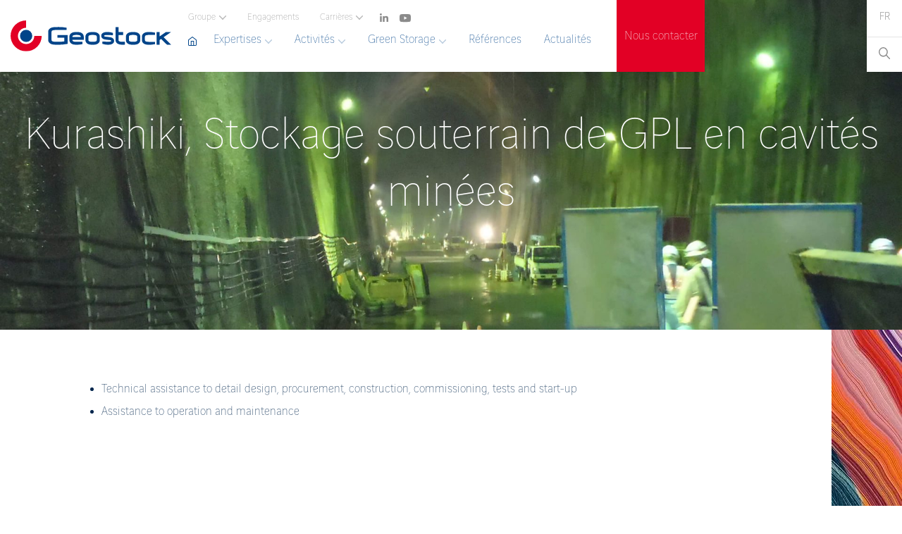

--- FILE ---
content_type: text/html; charset=UTF-8
request_url: https://www.geostockgroup.com/pays/japon/
body_size: 9346
content:
<!DOCTYPE html>
<html lang="fr-FR">
<head>
<meta charset="UTF-8">
<title>Archives des Japon - Geostock | Geostock</title>
<meta name="description" content="Expert du stockage souterrain d&#039;énergie">
<meta name="viewport" content="width=device-width">
<link href="//www.google-analytics.com" rel="dns-prefetch">
<link rel="shortcut icon" href="https://www.geostockgroup.com/wp-content/themes/geostock/favicon.png" />
<link rel="apple-touch-icon" href="https://www.geostockgroup.com/wp-content/themes/geostock/apple-touch-icon.png" />

<!-- Wordpress Head Items -->
<link rel="pingback" href="https://www.geostockgroup.com/xmlrpc.php" />
<meta name='robots' content='index, follow, max-image-preview:large, max-snippet:-1, max-video-preview:-1' />
	<style>img:is([sizes="auto" i], [sizes^="auto," i]) { contain-intrinsic-size: 3000px 1500px }</style>
	
	<!-- This site is optimized with the Yoast SEO plugin v26.4 - https://yoast.com/wordpress/plugins/seo/ -->
	<link rel="canonical" href="https://www.geostockgroup.com/pays/japon/" />
	<meta property="og:locale" content="fr_FR" />
	<meta property="og:type" content="article" />
	<meta property="og:title" content="Archives des Japon - Geostock" />
	<meta property="og:url" content="https://www.geostockgroup.com/pays/japon/" />
	<meta property="og:site_name" content="Geostock" />
	<meta name="twitter:card" content="summary_large_image" />
	<script type="application/ld+json" class="yoast-schema-graph">{"@context":"https://schema.org","@graph":[{"@type":"CollectionPage","@id":"https://www.geostockgroup.com/pays/japon/","url":"https://www.geostockgroup.com/pays/japon/","name":"Archives des Japon - Geostock","isPartOf":{"@id":"https://www.geostockgroup.com/#website"},"primaryImageOfPage":{"@id":"https://www.geostockgroup.com/pays/japon/#primaryimage"},"image":{"@id":"https://www.geostockgroup.com/pays/japon/#primaryimage"},"thumbnailUrl":"https://www.geostockgroup.com/wp-content/uploads/2022/02/kurashiki-01.jpg","breadcrumb":{"@id":"https://www.geostockgroup.com/pays/japon/#breadcrumb"},"inLanguage":"fr-FR"},{"@type":"ImageObject","inLanguage":"fr-FR","@id":"https://www.geostockgroup.com/pays/japon/#primaryimage","url":"https://www.geostockgroup.com/wp-content/uploads/2022/02/kurashiki-01.jpg","contentUrl":"https://www.geostockgroup.com/wp-content/uploads/2022/02/kurashiki-01.jpg","width":2400,"height":1800,"caption":"Photo du projet"},{"@type":"BreadcrumbList","@id":"https://www.geostockgroup.com/pays/japon/#breadcrumb","itemListElement":[{"@type":"ListItem","position":1,"name":"Accueil","item":"https://www.geostockgroup.com/"},{"@type":"ListItem","position":2,"name":"Japon"}]},{"@type":"WebSite","@id":"https://www.geostockgroup.com/#website","url":"https://www.geostockgroup.com/","name":"Geostock","description":"Expert du stockage souterrain d&#039;énergie","publisher":{"@id":"https://www.geostockgroup.com/#organization"},"potentialAction":[{"@type":"SearchAction","target":{"@type":"EntryPoint","urlTemplate":"https://www.geostockgroup.com/?s={search_term_string}"},"query-input":{"@type":"PropertyValueSpecification","valueRequired":true,"valueName":"search_term_string"}}],"inLanguage":"fr-FR"},{"@type":"Organization","@id":"https://www.geostockgroup.com/#organization","name":"Geostock","url":"https://www.geostockgroup.com/","logo":{"@type":"ImageObject","inLanguage":"fr-FR","@id":"https://www.geostockgroup.com/#/schema/logo/image/","url":"https://www.geostockgroup.com/wp-content/uploads/2021/12/logo-geostock-couleurs-rvb.png","contentUrl":"https://www.geostockgroup.com/wp-content/uploads/2021/12/logo-geostock-couleurs-rvb.png","width":1360,"height":264,"caption":"Geostock"},"image":{"@id":"https://www.geostockgroup.com/#/schema/logo/image/"}}]}</script>
	<!-- / Yoast SEO plugin. -->


<link rel='stylesheet' id='wp-block-library-css' href='https://www.geostockgroup.com/wp-includes/css/dist/block-library/style.min.css?ver=6.8.3' type='text/css' media='all' />
<style id='classic-theme-styles-inline-css' type='text/css'>
/*! This file is auto-generated */
.wp-block-button__link{color:#fff;background-color:#32373c;border-radius:9999px;box-shadow:none;text-decoration:none;padding:calc(.667em + 2px) calc(1.333em + 2px);font-size:1.125em}.wp-block-file__button{background:#32373c;color:#fff;text-decoration:none}
</style>
<link rel='stylesheet' id='create-block-gcom-blocks-block-css' href='https://www.geostockgroup.com/wp-content/plugins/mugcom/build/style-index.css?ver=1763389629' type='text/css' media='all' />
<style id='safe-svg-svg-icon-style-inline-css' type='text/css'>
.safe-svg-cover{text-align:center}.safe-svg-cover .safe-svg-inside{display:inline-block;max-width:100%}.safe-svg-cover svg{fill:currentColor;height:100%;max-height:100%;max-width:100%;width:100%}

</style>
<style id='global-styles-inline-css' type='text/css'>
:root{--wp--preset--aspect-ratio--square: 1;--wp--preset--aspect-ratio--4-3: 4/3;--wp--preset--aspect-ratio--3-4: 3/4;--wp--preset--aspect-ratio--3-2: 3/2;--wp--preset--aspect-ratio--2-3: 2/3;--wp--preset--aspect-ratio--16-9: 16/9;--wp--preset--aspect-ratio--9-16: 9/16;--wp--preset--color--black: #000000;--wp--preset--color--cyan-bluish-gray: #abb8c3;--wp--preset--color--white: #ffffff;--wp--preset--color--pale-pink: #f78da7;--wp--preset--color--vivid-red: #cf2e2e;--wp--preset--color--luminous-vivid-orange: #ff6900;--wp--preset--color--luminous-vivid-amber: #fcb900;--wp--preset--color--light-green-cyan: #7bdcb5;--wp--preset--color--vivid-green-cyan: #00d084;--wp--preset--color--pale-cyan-blue: #8ed1fc;--wp--preset--color--vivid-cyan-blue: #0693e3;--wp--preset--color--vivid-purple: #9b51e0;--wp--preset--gradient--vivid-cyan-blue-to-vivid-purple: linear-gradient(135deg,rgba(6,147,227,1) 0%,rgb(155,81,224) 100%);--wp--preset--gradient--light-green-cyan-to-vivid-green-cyan: linear-gradient(135deg,rgb(122,220,180) 0%,rgb(0,208,130) 100%);--wp--preset--gradient--luminous-vivid-amber-to-luminous-vivid-orange: linear-gradient(135deg,rgba(252,185,0,1) 0%,rgba(255,105,0,1) 100%);--wp--preset--gradient--luminous-vivid-orange-to-vivid-red: linear-gradient(135deg,rgba(255,105,0,1) 0%,rgb(207,46,46) 100%);--wp--preset--gradient--very-light-gray-to-cyan-bluish-gray: linear-gradient(135deg,rgb(238,238,238) 0%,rgb(169,184,195) 100%);--wp--preset--gradient--cool-to-warm-spectrum: linear-gradient(135deg,rgb(74,234,220) 0%,rgb(151,120,209) 20%,rgb(207,42,186) 40%,rgb(238,44,130) 60%,rgb(251,105,98) 80%,rgb(254,248,76) 100%);--wp--preset--gradient--blush-light-purple: linear-gradient(135deg,rgb(255,206,236) 0%,rgb(152,150,240) 100%);--wp--preset--gradient--blush-bordeaux: linear-gradient(135deg,rgb(254,205,165) 0%,rgb(254,45,45) 50%,rgb(107,0,62) 100%);--wp--preset--gradient--luminous-dusk: linear-gradient(135deg,rgb(255,203,112) 0%,rgb(199,81,192) 50%,rgb(65,88,208) 100%);--wp--preset--gradient--pale-ocean: linear-gradient(135deg,rgb(255,245,203) 0%,rgb(182,227,212) 50%,rgb(51,167,181) 100%);--wp--preset--gradient--electric-grass: linear-gradient(135deg,rgb(202,248,128) 0%,rgb(113,206,126) 100%);--wp--preset--gradient--midnight: linear-gradient(135deg,rgb(2,3,129) 0%,rgb(40,116,252) 100%);--wp--preset--font-size--small: 13px;--wp--preset--font-size--medium: 20px;--wp--preset--font-size--large: 36px;--wp--preset--font-size--x-large: 42px;--wp--preset--spacing--20: 0.44rem;--wp--preset--spacing--30: 0.67rem;--wp--preset--spacing--40: 1rem;--wp--preset--spacing--50: 1.5rem;--wp--preset--spacing--60: 2.25rem;--wp--preset--spacing--70: 3.38rem;--wp--preset--spacing--80: 5.06rem;--wp--preset--shadow--natural: 6px 6px 9px rgba(0, 0, 0, 0.2);--wp--preset--shadow--deep: 12px 12px 50px rgba(0, 0, 0, 0.4);--wp--preset--shadow--sharp: 6px 6px 0px rgba(0, 0, 0, 0.2);--wp--preset--shadow--outlined: 6px 6px 0px -3px rgba(255, 255, 255, 1), 6px 6px rgba(0, 0, 0, 1);--wp--preset--shadow--crisp: 6px 6px 0px rgba(0, 0, 0, 1);}:where(.is-layout-flex){gap: 0.5em;}:where(.is-layout-grid){gap: 0.5em;}body .is-layout-flex{display: flex;}.is-layout-flex{flex-wrap: wrap;align-items: center;}.is-layout-flex > :is(*, div){margin: 0;}body .is-layout-grid{display: grid;}.is-layout-grid > :is(*, div){margin: 0;}:where(.wp-block-columns.is-layout-flex){gap: 2em;}:where(.wp-block-columns.is-layout-grid){gap: 2em;}:where(.wp-block-post-template.is-layout-flex){gap: 1.25em;}:where(.wp-block-post-template.is-layout-grid){gap: 1.25em;}.has-black-color{color: var(--wp--preset--color--black) !important;}.has-cyan-bluish-gray-color{color: var(--wp--preset--color--cyan-bluish-gray) !important;}.has-white-color{color: var(--wp--preset--color--white) !important;}.has-pale-pink-color{color: var(--wp--preset--color--pale-pink) !important;}.has-vivid-red-color{color: var(--wp--preset--color--vivid-red) !important;}.has-luminous-vivid-orange-color{color: var(--wp--preset--color--luminous-vivid-orange) !important;}.has-luminous-vivid-amber-color{color: var(--wp--preset--color--luminous-vivid-amber) !important;}.has-light-green-cyan-color{color: var(--wp--preset--color--light-green-cyan) !important;}.has-vivid-green-cyan-color{color: var(--wp--preset--color--vivid-green-cyan) !important;}.has-pale-cyan-blue-color{color: var(--wp--preset--color--pale-cyan-blue) !important;}.has-vivid-cyan-blue-color{color: var(--wp--preset--color--vivid-cyan-blue) !important;}.has-vivid-purple-color{color: var(--wp--preset--color--vivid-purple) !important;}.has-black-background-color{background-color: var(--wp--preset--color--black) !important;}.has-cyan-bluish-gray-background-color{background-color: var(--wp--preset--color--cyan-bluish-gray) !important;}.has-white-background-color{background-color: var(--wp--preset--color--white) !important;}.has-pale-pink-background-color{background-color: var(--wp--preset--color--pale-pink) !important;}.has-vivid-red-background-color{background-color: var(--wp--preset--color--vivid-red) !important;}.has-luminous-vivid-orange-background-color{background-color: var(--wp--preset--color--luminous-vivid-orange) !important;}.has-luminous-vivid-amber-background-color{background-color: var(--wp--preset--color--luminous-vivid-amber) !important;}.has-light-green-cyan-background-color{background-color: var(--wp--preset--color--light-green-cyan) !important;}.has-vivid-green-cyan-background-color{background-color: var(--wp--preset--color--vivid-green-cyan) !important;}.has-pale-cyan-blue-background-color{background-color: var(--wp--preset--color--pale-cyan-blue) !important;}.has-vivid-cyan-blue-background-color{background-color: var(--wp--preset--color--vivid-cyan-blue) !important;}.has-vivid-purple-background-color{background-color: var(--wp--preset--color--vivid-purple) !important;}.has-black-border-color{border-color: var(--wp--preset--color--black) !important;}.has-cyan-bluish-gray-border-color{border-color: var(--wp--preset--color--cyan-bluish-gray) !important;}.has-white-border-color{border-color: var(--wp--preset--color--white) !important;}.has-pale-pink-border-color{border-color: var(--wp--preset--color--pale-pink) !important;}.has-vivid-red-border-color{border-color: var(--wp--preset--color--vivid-red) !important;}.has-luminous-vivid-orange-border-color{border-color: var(--wp--preset--color--luminous-vivid-orange) !important;}.has-luminous-vivid-amber-border-color{border-color: var(--wp--preset--color--luminous-vivid-amber) !important;}.has-light-green-cyan-border-color{border-color: var(--wp--preset--color--light-green-cyan) !important;}.has-vivid-green-cyan-border-color{border-color: var(--wp--preset--color--vivid-green-cyan) !important;}.has-pale-cyan-blue-border-color{border-color: var(--wp--preset--color--pale-cyan-blue) !important;}.has-vivid-cyan-blue-border-color{border-color: var(--wp--preset--color--vivid-cyan-blue) !important;}.has-vivid-purple-border-color{border-color: var(--wp--preset--color--vivid-purple) !important;}.has-vivid-cyan-blue-to-vivid-purple-gradient-background{background: var(--wp--preset--gradient--vivid-cyan-blue-to-vivid-purple) !important;}.has-light-green-cyan-to-vivid-green-cyan-gradient-background{background: var(--wp--preset--gradient--light-green-cyan-to-vivid-green-cyan) !important;}.has-luminous-vivid-amber-to-luminous-vivid-orange-gradient-background{background: var(--wp--preset--gradient--luminous-vivid-amber-to-luminous-vivid-orange) !important;}.has-luminous-vivid-orange-to-vivid-red-gradient-background{background: var(--wp--preset--gradient--luminous-vivid-orange-to-vivid-red) !important;}.has-very-light-gray-to-cyan-bluish-gray-gradient-background{background: var(--wp--preset--gradient--very-light-gray-to-cyan-bluish-gray) !important;}.has-cool-to-warm-spectrum-gradient-background{background: var(--wp--preset--gradient--cool-to-warm-spectrum) !important;}.has-blush-light-purple-gradient-background{background: var(--wp--preset--gradient--blush-light-purple) !important;}.has-blush-bordeaux-gradient-background{background: var(--wp--preset--gradient--blush-bordeaux) !important;}.has-luminous-dusk-gradient-background{background: var(--wp--preset--gradient--luminous-dusk) !important;}.has-pale-ocean-gradient-background{background: var(--wp--preset--gradient--pale-ocean) !important;}.has-electric-grass-gradient-background{background: var(--wp--preset--gradient--electric-grass) !important;}.has-midnight-gradient-background{background: var(--wp--preset--gradient--midnight) !important;}.has-small-font-size{font-size: var(--wp--preset--font-size--small) !important;}.has-medium-font-size{font-size: var(--wp--preset--font-size--medium) !important;}.has-large-font-size{font-size: var(--wp--preset--font-size--large) !important;}.has-x-large-font-size{font-size: var(--wp--preset--font-size--x-large) !important;}
:where(.wp-block-post-template.is-layout-flex){gap: 1.25em;}:where(.wp-block-post-template.is-layout-grid){gap: 1.25em;}
:where(.wp-block-columns.is-layout-flex){gap: 2em;}:where(.wp-block-columns.is-layout-grid){gap: 2em;}
:root :where(.wp-block-pullquote){font-size: 1.5em;line-height: 1.6;}
</style>
<link rel='stylesheet' id='wpml-legacy-dropdown-click-0-css' href='https://www.geostockgroup.com/wp-content/plugins/sitepress-multilingual-cms/templates/language-switchers/legacy-dropdown-click/style.min.css?ver=1' type='text/css' media='all' />
<link rel='stylesheet' id='appcss-css' href='https://www.geostockgroup.com/wp-content/themes/geostock/build/app.min.css?ver=1.0' type='text/css' media='all' />
<script type="text/javascript" id="wpml-cookie-js-extra">
/* <![CDATA[ */
var wpml_cookies = {"wp-wpml_current_language":{"value":"fr","expires":1,"path":"\/"}};
var wpml_cookies = {"wp-wpml_current_language":{"value":"fr","expires":1,"path":"\/"}};
/* ]]> */
</script>
<script type="text/javascript" src="https://www.geostockgroup.com/wp-content/plugins/sitepress-multilingual-cms/res/js/cookies/language-cookie.js?ver=476000" id="wpml-cookie-js" defer="defer" data-wp-strategy="defer"></script>
<script type="text/javascript" src="https://www.geostockgroup.com/wp-content/plugins/sitepress-multilingual-cms/templates/language-switchers/legacy-dropdown-click/script.min.js?ver=1" id="wpml-legacy-dropdown-click-0-js"></script>
<script type="text/javascript" src="https://www.geostockgroup.com/wp-content/themes/geostock/build/js/tarteaucitron/tarteaucitron.js" id="tarteaucitron-js"></script>
<script type="text/javascript" src="https://www.geostockgroup.com/wp-content/themes/geostock/build/js/jquery.min.js" id="jquery-js"></script>
<script type="text/javascript" id="appjs-js-extra">
/* <![CDATA[ */
var phpVar = {"templateUrl":"https:\/\/www.geostockgroup.com\/wp-content\/themes\/geostock"};
/* ]]> */
</script>
<script type="text/javascript" src="https://www.geostockgroup.com/wp-content/themes/geostock/build/js/app.min.js?ver=6.8.3" id="appjs-js"></script>
<script type="text/javascript" src="https://www.geostockgroup.com/wp-content/themes/geostock/build/js/blocks.min.js?ver=6.8.3" id="blocksjs-js"></script>
<link rel="https://api.w.org/" href="https://www.geostockgroup.com/wp-json/" /><link rel="alternate" title="JSON" type="application/json" href="https://www.geostockgroup.com/wp-json/wp/v2/pays/38" /><meta name="generator" content="WPML ver:4.7.6 stt:1,4;" />
<link rel="icon" href="https://www.geostockgroup.com/wp-content/uploads/2024/02/geostock_icon-150x150.png" sizes="32x32" />
<link rel="icon" href="https://www.geostockgroup.com/wp-content/uploads/2024/02/geostock_icon.png" sizes="192x192" />
<link rel="apple-touch-icon" href="https://www.geostockgroup.com/wp-content/uploads/2024/02/geostock_icon.png" />
<meta name="msapplication-TileImage" content="https://www.geostockgroup.com/wp-content/uploads/2024/02/geostock_icon.png" />

<script type="text/javascript">
	tarteaucitron.user.multiplegtagUa = ['G-LW8F7B1B2Z', 'UA-222270884-1'];
</script>

</head>
<body class="archive tax-pays term-japon term-38 wp-theme-geostock" >

<!--[if lt IE 10]>
<div class="chromeframe">Vous utilisez une ancienne version de votre navigateur. <a href="http://browsehappy.com/">Mettez à jour votre navigateur dès maintenant !</a></div>
<![endif]-->


<!--  Header -->
<header class="header" role="banner" id="js-header" >

	<a class="skiptocontent screen-reader-text" href="#maincontent">Aller directement au contenu</a>

	<main>
		<!-- Logo -->
				<a href="https://www.geostockgroup.com" class="header__logo"><img src="https://www.geostockgroup.com/wp-content/themes/geostock/build/svg/logo-geostock.svg" alt="Geostock" width="228" height="44"></a>

		<!-- Menus -->
		<div class="header__menus">
			<nav class="header__menusecondaire" role="navigation" aria-label="Navigation secondaire" tabindex="0">
				<ul id="menu-menu-secondaire" class="menu"><li id='menu-item-132'  class="menu-item menu-item-type-post_type menu-item-object-page menu-item-has-children"><a  href="https://www.geostockgroup.com/groupe/"><span><span>Groupe</span></span><i></i></a>
            <ul class='sub-menu'>
		<li id='menu-item-148'  class="menu-item menu-item-type-post_type menu-item-object-page"><a  href="https://www.geostockgroup.com/groupe/qui-sommes-nous/"><span><span>Qui sommes-nous ?</span></span></a></li>
<li id='menu-item-147'  class="menu-item menu-item-type-post_type menu-item-object-page"><a  href="https://www.geostockgroup.com/groupe/gouvernance-organisation/"><span><span>Gouvernance &amp; Organisation</span></span></a></li>
<li id='menu-item-5397'  class="menu-item menu-item-type-post_type menu-item-object-page"><a  href="https://www.geostockgroup.com/groupe/chiffres-cles/"><span><span>Chiffres clés</span></span></a></li>
<li id='menu-item-1779'  class="menu-item menu-item-type-post_type menu-item-object-page"><a  href="https://www.geostockgroup.com/publications/"><span><span>Publications</span></span></a></li>

            </ul>
        </li>
<li id='menu-item-1628'  class="menu-item menu-item-type-post_type menu-item-object-page"><a  href="https://www.geostockgroup.com/engagements/"><span><span>Engagements</span></span></a></li>
<li id='menu-item-133'  class="menu-item menu-item-type-post_type menu-item-object-page menu-item-has-children"><a  href="https://www.geostockgroup.com/carriere-talents/"><span><span>Carrières</span></span><i></i></a>
            <ul class='sub-menu'>
		<li id='menu-item-149'  class="menu-item menu-item-type-post_type menu-item-object-page"><a  href="https://www.geostockgroup.com/carriere-talents/nous-rejoindre/"><span><span>Nous rejoindre</span></span></a></li>
<li id='menu-item-4699'  class="menu-item menu-item-type-post_type menu-item-object-page"><a  href="https://www.geostockgroup.com/carriere-talents/temoignages/"><span><span>Témoignages métier</span></span></a></li>
<li id='menu-item-4641'  class="menu-item menu-item-type-post_type menu-item-object-page"><a  href="https://www.geostockgroup.com/carriere-talents/index-egalite-femmes-hommes/"><span><span>Égalité femmes/hommes</span></span></a></li>

            </ul>
        </li>
<li id='menu-item-135'  class="menu-linkedin menu-item menu-item-type-custom menu-item-object-custom"><a  target="_blank" href="https://www.linkedin.com/company/geostockgroup/"><span><span>Linkedin</span></span></a></li>
<li id='menu-item-6128'  class="menu-youtube menu-item menu-item-type-custom menu-item-object-custom"><a  href="http://www.youtube.com/@WeAreGeostock"><span><span>Youtube</span></span></a></li>
</ul>			</nav>
			<nav class="header__menu" id="js-headermenu" role="navigation" aria-label="Navigation principale" tabindex="0">
				<ul id="menu-menu-principal" class="menu"><li id='menu-item-126'  class="menu-accueil menu-item menu-item-type-post_type menu-item-object-page menu-item-home"><a  href="https://www.geostockgroup.com/"><span><span>Accueil</span></span></a></li>
<li id='menu-item-130'  class="menu-item menu-item-type-post_type menu-item-object-page menu-item-has-children"><a  href="https://www.geostockgroup.com/expertises/"><span><span>Expertises</span></span><i></i></a>
		<div class='megamenu megamenu0'>
			<div class='megamenu__grille'>
                <nav class='megamenu__liste' role='navigation'>
                    <ul>
		<li id='menu-item-137'  class="menu-item menu-item-type-post_type menu-item-object-page"><a  href="https://www.geostockgroup.com/expertises/conseil-stockage-souterrain/">
				<svg xmlns="http://www.w3.org/2000/svg" width="98" height="71">
					<circle cx="35.5" cy="35.5" r="31.5" fill="none" stroke="#004489" stroke-width="8" transform="translate(27)"/>
					<circle cx="26.5" cy="26.5" r="22.5" fill="none" stroke="#cbcbcb" stroke-width="8" transform="translate(0 9)"/>
				</svg>
				<span><span>Le conseil</span></span></a></li>
<li id='menu-item-138'  class="menu-item menu-item-type-post_type menu-item-object-page"><a  href="https://www.geostockgroup.com/expertises/ingenierie/">
				<svg xmlns="http://www.w3.org/2000/svg" width="87.5" height="71">
					<circle cx="26.5" cy="26.5" r="22.5" fill="none" stroke="#004489" stroke-width="8" transform="translate(0 7.983)"/>
					<path fill="none" stroke="#cbcbcb" stroke-width="8" d="M53 64.984c15.251 0 30.5-11.564 30.5-31.128S65.46 4 53 4"/>
				</svg>
				<span><span>L’ingénierie</span></span></a></li>
<li id='menu-item-139'  class="menu-item menu-item-type-post_type menu-item-object-page"><a  href="https://www.geostockgroup.com/expertises/la-construction/">
				<svg xmlns="http://www.w3.org/2000/svg" width="68.984" height="71">
					<circle cx="26.5" cy="26.5" r="22.5" fill="none" stroke="#cbcbcb" stroke-width="8" transform="translate(7.992)"/>
					<path fill="none" stroke="#004489" stroke-width="8" d="M64.984 62c0-15.251-11.564-30.5-31.128-30.5S4 49.54 4 62"/>
				</svg>
				<span><span>La construction</span></span></a></li>
<li id='menu-item-140'  class="menu-item menu-item-type-post_type menu-item-object-page"><a  href="https://www.geostockgroup.com/expertises/exploitation-stockages-souterrains/">
				<svg xmlns="http://www.w3.org/2000/svg" width="71" height="71">
					<circle cx="16.5" cy="16.5" r="12.5" fill="none" stroke="#004489" stroke-width="8"/>
					<circle cx="16.5" cy="16.5" r="12.5" fill="none" stroke="#cbcbcb" stroke-width="8" transform="translate(0 38)"/>
					<circle cx="16.5" cy="16.5" r="12.5"fill="none" stroke="#cbcbcb" stroke-width="8" transform="translate(38)"/>
					<circle cx="16.5" cy="16.5" r="12.5"fill="none" stroke="#cbcbcb" stroke-width="8" transform="translate(38 38)"/>
				</svg>
				<span><span>L&#8217;exploitation</span></span></a></li>

                    </ul>
                </nav>
			</div>
		</div></li>
<li id='menu-item-128'  class="menu-item menu-item-type-post_type menu-item-object-page menu-item-has-children"><a  href="https://www.geostockgroup.com/activites/"><span><span>Activités</span></span><i></i></a>
		<div class='megamenu megamenu0'>
			<div class='megamenu__grille'>
                <nav class='megamenu__liste' role='navigation'>
                    <ul>
		<li id='menu-item-141'  class="menu-item menu-item-type-post_type menu-item-object-page"><a  href="https://www.geostockgroup.com/activites/types-de-stockage-souterrains/">
				<svg xmlns="http://www.w3.org/2000/svg" width="71" height="71">
					<circle cx="35.5" cy="35.5" r="31.5" fill="none" stroke="#004489" stroke-width="8"/>
					<circle cx="19.5" cy="19.5" r="15.5" fill="none" stroke="#cbcbcb" stroke-width="8" transform="translate(16 16)"/>
				</svg>
				<span><span>Les types de stockages souterrains</span></span></a></li>
<li id='menu-item-142'  class="menu-item menu-item-type-post_type menu-item-object-page"><a  href="https://www.geostockgroup.com/activites/stockage-hydrocarbures/">
				<svg xmlns="http://www.w3.org/2000/svg" width="71" height="71">
					<circle cx="35.5" cy="35.5" r="31.5" fill="none" stroke="#004489" stroke-width="8"/>
					<path fill="none" stroke="#cbcbcb" stroke-width="8" d="M19.5 35.5a15.9 15.9 0 0 0 16.33 16c10.263 0 15.662-9.464 15.662-16"/>
				</svg>
				<span><span>Le stockage d&#8217;hydrocarbures</span></span></a></li>
<li id='menu-item-143'  class="menu-item menu-item-type-post_type menu-item-object-page"><a  href="https://www.geostockgroup.com/activites/stockage-energies-decarbonees/">
				<svg xmlns="http://www.w3.org/2000/svg" width="71" height="71">
					<circle cx="35.5" cy="35.5" r="31.5" fill="none" stroke="#004489" stroke-width="8" transform="rotate(180 35.5 35.5)"/>
					<path fill="none" stroke="#cbcbcb" stroke-width="8" d="M51.5 35.5a15.9 15.9 0 0 0-16.33-16c-10.263 0-15.662 9.464-15.662 16"/>
				</svg>
				<span><span>Le stockage d’énergies décarbonées</span></span></a></li>
<li id='menu-item-144'  class="menu-item menu-item-type-post_type menu-item-object-page"><a  href="https://www.geostockgroup.com/activites/le-stockage-de-co2/">
				<svg xmlns="http://www.w3.org/2000/svg" width="71" height="71">
					<circle cx="35.5" cy="35.5" r="31.5" fill="none" stroke="#004489" stroke-width="8"/>
					<path fill="none" stroke="#cbcbcb" stroke-width="8" d="M37.5 19.504a15.9 15.9 0 0 0-16 16.33c0 10.263 9.464 15.662 16 15.662"/>
					<circle cx="6" cy="6" r="2" fill="none" stroke="#cbcbcb" stroke-width="8" transform="translate(32 30)"/>
				</svg>
				<span><span>Le stockage souterrain de CO2</span></span></a></li>
<li id='menu-item-145'  class="menu-item menu-item-type-post_type menu-item-object-page"><a  href="https://www.geostockgroup.com/activites/notre-programme-de-rd/">
				<svg xmlns="http://www.w3.org/2000/svg" width="57.742" height="71">
					<path fill="none" stroke="#004489" stroke-width="8" d="M0 64.984c15.251 0 30.5-11.564 30.5-31.128S12.46 4 0 4" data-name="Tracé 231"/>
					<path fill="none" stroke="#cbcbcb" stroke-width="8" d="M37.742 50.488a15.9 15.9 0 0 0 16-16.33c0-10.263-9.464-15.662-16-15.662" data-name="Tracé 232"/>
				</svg>
				<span><span>Notre programme R&amp;D</span></span></a></li>

                    </ul>
                </nav>
			</div>
		</div></li>
<li id='menu-item-129'  class="menu-item menu-item-type-post_type menu-item-object-page menu-item-has-children"><a  href="https://www.geostockgroup.com/green-storage/"><span><span>Green Storage</span></span><i></i></a>
		<div class='megamenu megamenu0'>
			<div class='megamenu__grille'>
                <nav class='megamenu__liste' role='navigation'>
                    <ul>
		<li id='menu-item-6196'  class="menu-item menu-item-type-post_type menu-item-object-page"><a  href="https://www.geostockgroup.com/green-storage/">
				<svg xmlns="http://www.w3.org/2000/svg" width="71" height="71">
					<circle cx="35.5" cy="35.5" r="31.5" fill="none" stroke="#004489" stroke-width="8"/>
					<path fill="none" stroke="#cbcbcb" stroke-width="8" d="M19.5 35.5a15.9 15.9 0 0 0 16.33 16c10.263 0 15.662-9.464 15.662-16"/>
				</svg>
				<span><span>Notre programme Green Storage</span></span></a></li>
<li id='menu-item-6195'  class="menu-item menu-item-type-post_type menu-item-object-page"><a  href="https://www.geostockgroup.com/hystories/">
				<svg xmlns="http://www.w3.org/2000/svg" width="71" height="71">
					<circle cx="35.5" cy="35.5" r="31.5" fill="none" stroke="#004489" stroke-width="8" transform="rotate(180 35.5 35.5)"/>
					<path fill="none" stroke="#cbcbcb" stroke-width="8" d="M51.5 35.5a15.9 15.9 0 0 0-16.33-16c-10.263 0-15.662 9.464-15.662 16"/>
				</svg>
				<span><span>Le Projet Hystories</span></span></a></li>

                    </ul>
                </nav>
			</div>
		</div></li>
<li id='menu-item-503'  class="menu-item menu-item-type-post_type_archive menu-item-object-references"><a  href="https://www.geostockgroup.com/references/"><span><span>Références</span></span></a></li>
<li id='menu-item-127'  class="menu-item menu-item-type-post_type menu-item-object-page"><a  href="https://www.geostockgroup.com/actualites/"><span><span>Actualités</span></span></a></li>
</ul>			</nav>
		</div>

		<!-- Nous contacter -->
					<a href="https://www.geostockgroup.com/contact/" class="header__cta">Nous contacter</a>
		
	</main>

	<aside>

		<!-- Sélecteur de langues  -->
		<nav class="header__langues" role="navigation" aria-label="Choix de langue" tabindex="0">
			
<div class="wpml-ls-statics-shortcode_actions wpml-ls wpml-ls-legacy-dropdown-click js-wpml-ls-legacy-dropdown-click">
	<ul>

		<li class="wpml-ls-slot-shortcode_actions wpml-ls-item wpml-ls-item-fr wpml-ls-current-language wpml-ls-first-item wpml-ls-item-legacy-dropdown-click">

			<a href="#" class="js-wpml-ls-item-toggle wpml-ls-item-toggle">
                <span class="wpml-ls-native">FR</span></a>

			<ul class="js-wpml-ls-sub-menu wpml-ls-sub-menu">
				
					<li class="wpml-ls-slot-shortcode_actions wpml-ls-item wpml-ls-item-en wpml-ls-last-item">
						<a href="https://www.geostockgroup.com/en/pays/japan/" class="wpml-ls-link">
                            <span class="wpml-ls-native" lang="en">EN</span></a>
					</li>

							</ul>

		</li>

	</ul>
</div>
		</nav>

		<!-- Ouvre la recherche -->
		<div class="header__search mobile--cache">
			<button class="js-ctarecherche">
				<svg xmlns="http://www.w3.org/2000/svg" width="16.498" height="16.502">
					<path d="m16.3 15.307-4.588-4.631a6.539 6.539 0 1 0-.992 1.005l4.558 4.6a.706.706 0 0 0 1 .026.711.711 0 0 0 .022-1Zm-9.727-3.57a5.163 5.163 0 1 1 3.652-1.512 5.131 5.131 0 0 1-3.648 1.512Z" />
				</svg>
			</button>
		</div>
		
	</aside>

	<!-- Barre de navigation mobile -->
	<div class="mobilemenu mobile--visible">
		<div class="mobilemenu__grille">
			<div class="mobilemenu__cta">
				<a href="https://www.geostockgroup.com/contact/">
					<svg xmlns="http://www.w3.org/2000/svg" width="34.178" height="27">
						<g fill="none" stroke-linecap="round" stroke-linejoin="round" stroke-width="3">
							<path d="M5.089 1.5h24a3.009 3.009 0 0 1 3 3v18a3.009 3.009 0 0 1-3 3h-24a3.009 3.009 0 0 1-3-3v-18a3.009 3.009 0 0 1 3-3Z"/>
							<path d="m32.089 4.5-15 10.5-15-10.5"/>
						</g>
					</svg>
				</a>
			</div>
			<div class="mobilemenu__hamburger">
				<button id="js-hamburger">
					<span class="barre barre--haut"></span>
					<span class="barre barre--milieu"></span>
					<span class="barre barre--bas"></span>
				</button>
			</div>
			<div class="mobilemenu__search">
				<button class="js-ctarecherche">
					<svg xmlns="http://www.w3.org/2000/svg" width="28.235" height="28.235">
						<path d="M20.179 17.758H18.9l-.452-.436a10.509 10.509 0 1 0-1.13 1.13l.436.452v1.275l8.072 8.056 2.405-2.405Zm-9.686 0a7.265 7.265 0 1 1 7.265-7.265 7.255 7.255 0 0 1-7.265 7.265Z"/>
					</svg>
				</button>
			</div>
		</div>
	</div>

	<!-- Menu mobile -->
	<nav class="mobilemenu__menu" id="js-mobilemenu" role="navigation" aria-label="Menu pour mobile" tabindex="0">
		<ul id="menu-menu-en-mobile" class="menu"><li id='menu-item-196'  class="icone-maison menu-item menu-item-type-post_type menu-item-object-page menu-item-home"><a  href="https://www.geostockgroup.com/"><span><span>Accueil</span></span></a></li>
<li id='menu-item-195'  class="menu-item menu-item-type-post_type menu-item-object-page"><a  href="https://www.geostockgroup.com/actualites/"><span><span>Actualités</span></span></a></li>
<li id='menu-item-180'  class="menu-item menu-item-type-post_type menu-item-object-page menu-item-has-children"><a  href="https://www.geostockgroup.com/expertises/"><span><span>Expertises</span></span><i></i></a>
		<div class='megamenumobile'>
            <nav class='megamenumobile__liste' role='navigation'>
                <ul>
		<li id='menu-item-181'  class="menu-item menu-item-type-post_type menu-item-object-page"><a  href="https://www.geostockgroup.com/expertises/conseil-stockage-souterrain/"><span><span>Le conseil</span></span></a></li>
<li id='menu-item-182'  class="menu-item menu-item-type-post_type menu-item-object-page"><a  href="https://www.geostockgroup.com/expertises/ingenierie/"><span><span>L’ingénierie</span></span></a></li>
<li id='menu-item-183'  class="menu-item menu-item-type-post_type menu-item-object-page"><a  href="https://www.geostockgroup.com/expertises/la-construction/"><span><span>La construction</span></span></a></li>
<li id='menu-item-184'  class="menu-item menu-item-type-post_type menu-item-object-page"><a  href="https://www.geostockgroup.com/expertises/exploitation-stockages-souterrains/"><span><span>L&#8217;exploitation</span></span></a></li>

                </ul>
            </nav>
		</div></li>
<li id='menu-item-185'  class="menu-item menu-item-type-post_type menu-item-object-page menu-item-has-children"><a  href="https://www.geostockgroup.com/activites/"><span><span>Activités</span></span><i></i></a>
		<div class='megamenumobile'>
            <nav class='megamenumobile__liste' role='navigation'>
                <ul>
		<li id='menu-item-186'  class="menu-item menu-item-type-post_type menu-item-object-page"><a  href="https://www.geostockgroup.com/activites/types-de-stockage-souterrains/"><span><span>Les types de stockages souterrains</span></span></a></li>
<li id='menu-item-187'  class="menu-item menu-item-type-post_type menu-item-object-page"><a  href="https://www.geostockgroup.com/activites/stockage-hydrocarbures/"><span><span>Le stockage d&#8217;hydrocarbures</span></span></a></li>
<li id='menu-item-188'  class="menu-item menu-item-type-post_type menu-item-object-page"><a  href="https://www.geostockgroup.com/activites/stockage-energies-decarbonees/"><span><span>Le stockage d’énergies décarbonées</span></span></a></li>
<li id='menu-item-189'  class="menu-item menu-item-type-post_type menu-item-object-page"><a  href="https://www.geostockgroup.com/activites/le-stockage-de-co2/"><span><span>Le stockage souterrain de CO2</span></span></a></li>
<li id='menu-item-190'  class="menu-item menu-item-type-post_type menu-item-object-page"><a  href="https://www.geostockgroup.com/activites/notre-programme-de-rd/"><span><span>Notre programme R&amp;D</span></span></a></li>

                </ul>
            </nav>
		</div></li>
<li id='menu-item-192'  class="menu-item menu-item-type-post_type menu-item-object-page menu-item-has-children"><a  href="https://www.geostockgroup.com/green-storage/"><span><span>Green Storage</span></span><i></i></a>
		<div class='megamenumobile'>
            <nav class='megamenumobile__liste' role='navigation'>
                <ul>
		<li id='menu-item-6198'  class="menu-item menu-item-type-post_type menu-item-object-page"><a  href="https://www.geostockgroup.com/green-storage/"><span><span>Notre programme Green Storage</span></span></a></li>
<li id='menu-item-6197'  class="menu-item menu-item-type-post_type menu-item-object-page"><a  href="https://www.geostockgroup.com/hystories/"><span><span>Le projet Hystories</span></span></a></li>

                </ul>
            </nav>
		</div></li>
<li id='menu-item-197'  class="menu-item menu-item-type-post_type menu-item-object-page menu-item-has-children"><a  href="https://www.geostockgroup.com/groupe/"><span><span>Groupe</span></span><i></i></a>
		<div class='megamenumobile'>
            <nav class='megamenumobile__liste' role='navigation'>
                <ul>
		<li id='menu-item-200'  class="menu-item menu-item-type-post_type menu-item-object-page"><a  href="https://www.geostockgroup.com/groupe/qui-sommes-nous/"><span><span>Qui sommes-nous ?</span></span></a></li>
<li id='menu-item-199'  class="menu-item menu-item-type-post_type menu-item-object-page"><a  href="https://www.geostockgroup.com/groupe/gouvernance-organisation/"><span><span>Gouvernance &amp; Organisation</span></span></a></li>
<li id='menu-item-5587'  class="menu-item menu-item-type-post_type menu-item-object-page"><a  href="https://www.geostockgroup.com/groupe/chiffres-cles/"><span><span>Chiffres clés</span></span></a></li>
<li id='menu-item-1780'  class="menu-item menu-item-type-post_type menu-item-object-page"><a  href="https://www.geostockgroup.com/publications/"><span><span>Publications</span></span></a></li>

                </ul>
            </nav>
		</div></li>
<li id='menu-item-191'  class="menu-item menu-item-type-post_type menu-item-object-page"><a  href="https://www.geostockgroup.com/engagements/"><span><span>Nos engagements fondamentaux</span></span></a></li>
<li id='menu-item-201'  class="menu-item menu-item-type-post_type menu-item-object-page menu-item-has-children"><a  href="https://www.geostockgroup.com/carriere-talents/"><span><span>Carrières</span></span><i></i></a>
		<div class='megamenumobile'>
            <nav class='megamenumobile__liste' role='navigation'>
                <ul>
		<li id='menu-item-1781'  class="menu-item menu-item-type-post_type menu-item-object-page"><a  href="https://www.geostockgroup.com/carriere-talents/nous-rejoindre/"><span><span>Nous rejoindre</span></span></a></li>
<li id='menu-item-7687'  class="menu-item menu-item-type-post_type menu-item-object-page"><a  href="https://www.geostockgroup.com/rejoignez-nous/"><span><span>Rejoignez-nous !</span></span></a></li>
<li id='menu-item-5588'  class="menu-item menu-item-type-post_type menu-item-object-page"><a  href="https://www.geostockgroup.com/carriere-talents/temoignages/"><span><span>Témoignages métier</span></span></a></li>
<li id='menu-item-4645'  class="menu-item menu-item-type-post_type menu-item-object-page"><a  href="https://www.geostockgroup.com/carriere-talents/index-egalite-femmes-hommes/"><span><span>Égalité femmes/hommes</span></span></a></li>

                </ul>
            </nav>
		</div></li>
<li id='menu-item-6131'  class="menu-item menu-item-type-custom menu-item-object-custom"><a  href="https://www.linkedin.com/company/geostockgroup/"><span><span>Linkedin</span></span></a></li>
<li id='menu-item-6129'  class="menu-item menu-item-type-custom menu-item-object-custom"><a  href="http://www.youtube.com/@WeAreGeostock"><span><span>Youtube</span></span></a></li>
</ul>	</nav>

</header>

<div id="js-fondumenu" class="megamenu__fond"></div>
<div id="js-fondumenudouble" class="megamenu__fonddouble"></div>


<!-- /Header -->

<!-- Le site -->
<main tabindex="0" asscroll-container>
    <div class="nouveaubody">
<!-- Contenu de la page -->
	<section class="entete" id="entete" data-animation="gsap-parallax-parent">

		<div class="entete__hero" data-animation="gsap-parallax" data-speed="-.3">
			<h1>
									Kurashiki, Stockage souterrain de GPL en cavités minées							</h1>
		</div>

		<figure class="entete__photo" data-animation="gsap-parallax" data-speed="-.2">
			<img src="https://www.geostockgroup.com/wp-content/uploads/2022/02/kurashiki-01-1920x735.jpg" class="attachment-entete size-entete wp-post-image" alt="" decoding="async" fetchpriority="high" />		</figure>

	</section>


<section class="contenu" >

	
	<div class="frow gutters">
		<div class="col-md-12-14">
			
				<ul>
<li>Technical assistance to detail design, procurement, construction, commissioning, tests and start-up</li>
<li>Assistance to operation and maintenance</li>
</ul>

								</div>
	</div>

			<div class="contenu__illu" id="js-bandeillu" data-animation="gsap-parallax-parent">
			<figure data-animation="gsap-parallax-interieur" data-speed="-.3" data-startparent="top" data-startviewport="top" data-stopparent="bottom" data-stopviewport="center" style="background-image:url(https://www.geostockgroup.com/wp-content/themes/geostock/build/img/cote.jpg);">
			</figure>	
		</div>
	
</section>

					<!-- Encart marketing -->
			<div class="footerhero" id="js-footerhero" data-animation="gsap-parallax-parent">

				<!-- Textes du hero -->
				<div class="footerhero__textes" data-animation="gsap-parallax-interieur" data-speed=".2" data-startparent="top" data-startviewport="75%" data-stopparent="top" data-stopviewport="25%">
					<p class="footerhero__titre">Vous avez un projet&nbsp;? Parlons-en !</p>
					<p>Geostock propose un large éventail de prestations de services qui couvrent l'ensemble du cycle de vie d'un stockage souterrain d'énergie.</p>

											<p><a href="https://www.geostockgroup.com/contact/" class="bouton bouton--rouge bouton--big">Nous contacter</a></p>
									</div>

				<!-- Galerie photos -->
									<div class="footerhero__photos">
													<div class="footerhero__photo"><img width="350" height="350" src="https://www.geostockgroup.com/wp-content/uploads/2022/03/accueil-1-350x350.jpg" class="attachment-carre350 size-carre350" alt="" decoding="async" loading="lazy" srcset="https://www.geostockgroup.com/wp-content/uploads/2022/03/accueil-1-350x350.jpg 350w, https://www.geostockgroup.com/wp-content/uploads/2022/03/accueil-1-150x150.jpg 150w, https://www.geostockgroup.com/wp-content/uploads/2022/03/accueil-1-600x600.jpg 600w" sizes="auto, (max-width: 350px) 100vw, 350px" /></div>
													<div class="footerhero__photo"><img width="350" height="350" src="https://www.geostockgroup.com/wp-content/uploads/2022/03/construction-2-350x350.jpg" class="attachment-carre350 size-carre350" alt="" decoding="async" loading="lazy" srcset="https://www.geostockgroup.com/wp-content/uploads/2022/03/construction-2-350x350.jpg 350w, https://www.geostockgroup.com/wp-content/uploads/2022/03/construction-2-150x150.jpg 150w, https://www.geostockgroup.com/wp-content/uploads/2022/03/construction-2-600x600.jpg 600w" sizes="auto, (max-width: 350px) 100vw, 350px" /></div>
													<div class="footerhero__photo"><img width="350" height="350" src="https://www.geostockgroup.com/wp-content/uploads/2022/03/conseil-350x350.jpg" class="attachment-carre350 size-carre350" alt="" decoding="async" loading="lazy" srcset="https://www.geostockgroup.com/wp-content/uploads/2022/03/conseil-350x350.jpg 350w, https://www.geostockgroup.com/wp-content/uploads/2022/03/conseil-150x150.jpg 150w, https://www.geostockgroup.com/wp-content/uploads/2022/03/conseil-600x600.jpg 600w" sizes="auto, (max-width: 350px) 100vw, 350px" /></div>
													<div class="footerhero__photo"><img width="350" height="350" src="https://www.geostockgroup.com/wp-content/uploads/2022/03/exploitation-4-350x350.jpg" class="attachment-carre350 size-carre350" alt="" decoding="async" loading="lazy" srcset="https://www.geostockgroup.com/wp-content/uploads/2022/03/exploitation-4-350x350.jpg 350w, https://www.geostockgroup.com/wp-content/uploads/2022/03/exploitation-4-150x150.jpg 150w, https://www.geostockgroup.com/wp-content/uploads/2022/03/exploitation-4-600x600.jpg 600w" sizes="auto, (max-width: 350px) 100vw, 350px" /></div>
													<div class="footerhero__photo"><img width="350" height="350" src="https://www.geostockgroup.com/wp-content/uploads/2022/03/ingenierie-6-350x350.jpg" class="attachment-carre350 size-carre350" alt="" decoding="async" loading="lazy" srcset="https://www.geostockgroup.com/wp-content/uploads/2022/03/ingenierie-6-350x350.jpg 350w, https://www.geostockgroup.com/wp-content/uploads/2022/03/ingenierie-6-150x150.jpg 150w, https://www.geostockgroup.com/wp-content/uploads/2022/03/ingenierie-6-600x600.jpg 600w" sizes="auto, (max-width: 350px) 100vw, 350px" /></div>
													<div class="footerhero__photo"><img width="350" height="350" src="https://www.geostockgroup.com/wp-content/uploads/2022/03/construction-1-350x350.jpg" class="attachment-carre350 size-carre350" alt="" decoding="async" loading="lazy" srcset="https://www.geostockgroup.com/wp-content/uploads/2022/03/construction-1-350x350.jpg 350w, https://www.geostockgroup.com/wp-content/uploads/2022/03/construction-1-150x150.jpg 150w, https://www.geostockgroup.com/wp-content/uploads/2022/03/construction-1-600x600.jpg 600w" sizes="auto, (max-width: 350px) 100vw, 350px" /></div>
													<div class="footerhero__photo"><img width="350" height="350" src="https://www.geostockgroup.com/wp-content/uploads/2022/03/hydrocarbure-2-350x350.jpg" class="attachment-carre350 size-carre350" alt="" decoding="async" loading="lazy" srcset="https://www.geostockgroup.com/wp-content/uploads/2022/03/hydrocarbure-2-350x350.jpg 350w, https://www.geostockgroup.com/wp-content/uploads/2022/03/hydrocarbure-2-150x150.jpg 150w, https://www.geostockgroup.com/wp-content/uploads/2022/03/hydrocarbure-2-600x600.jpg 600w" sizes="auto, (max-width: 350px) 100vw, 350px" /></div>
													<div class="footerhero__photo"><img width="350" height="350" src="https://www.geostockgroup.com/wp-content/uploads/2022/03/geogaz_mined_rock_cavern_geostock-350x350.jpg" class="attachment-carre350 size-carre350" alt="" decoding="async" loading="lazy" srcset="https://www.geostockgroup.com/wp-content/uploads/2022/03/geogaz_mined_rock_cavern_geostock-350x350.jpg 350w, https://www.geostockgroup.com/wp-content/uploads/2022/03/geogaz_mined_rock_cavern_geostock-150x150.jpg 150w, https://www.geostockgroup.com/wp-content/uploads/2022/03/geogaz_mined_rock_cavern_geostock-600x600.jpg 600w" sizes="auto, (max-width: 350px) 100vw, 350px" /></div>
													<div class="footerhero__photo"><img width="350" height="350" src="https://www.geostockgroup.com/wp-content/uploads/2022/03/greenstorage-3-350x350.jpg" class="attachment-carre350 size-carre350" alt="" decoding="async" loading="lazy" srcset="https://www.geostockgroup.com/wp-content/uploads/2022/03/greenstorage-3-350x350.jpg 350w, https://www.geostockgroup.com/wp-content/uploads/2022/03/greenstorage-3-150x150.jpg 150w, https://www.geostockgroup.com/wp-content/uploads/2022/03/greenstorage-3-600x600.jpg 600w" sizes="auto, (max-width: 350px) 100vw, 350px" /></div>
													<div class="footerhero__photo"><img width="350" height="350" src="https://www.geostockgroup.com/wp-content/uploads/2022/03/tuz-golu-plate-forme-de-lessivage-350x350.jpg" class="attachment-carre350 size-carre350" alt="" decoding="async" loading="lazy" srcset="https://www.geostockgroup.com/wp-content/uploads/2022/03/tuz-golu-plate-forme-de-lessivage-350x350.jpg 350w, https://www.geostockgroup.com/wp-content/uploads/2022/03/tuz-golu-plate-forme-de-lessivage-150x150.jpg 150w, https://www.geostockgroup.com/wp-content/uploads/2022/03/tuz-golu-plate-forme-de-lessivage-600x600.jpg 600w" sizes="auto, (max-width: 350px) 100vw, 350px" /></div>
													<div class="footerhero__photo"><img width="350" height="350" src="https://www.geostockgroup.com/wp-content/uploads/2022/03/exploitation-7-350x350.jpg" class="attachment-carre350 size-carre350" alt="" decoding="async" loading="lazy" srcset="https://www.geostockgroup.com/wp-content/uploads/2022/03/exploitation-7-350x350.jpg 350w, https://www.geostockgroup.com/wp-content/uploads/2022/03/exploitation-7-150x150.jpg 150w, https://www.geostockgroup.com/wp-content/uploads/2022/03/exploitation-7-600x600.jpg 600w" sizes="auto, (max-width: 350px) 100vw, 350px" /></div>
													<div class="footerhero__photo"><img width="350" height="350" src="https://www.geostockgroup.com/wp-content/uploads/2022/03/exploitation-1-350x350.jpg" class="attachment-carre350 size-carre350" alt="" decoding="async" loading="lazy" srcset="https://www.geostockgroup.com/wp-content/uploads/2022/03/exploitation-1-350x350.jpg 350w, https://www.geostockgroup.com/wp-content/uploads/2022/03/exploitation-1-150x150.jpg 150w, https://www.geostockgroup.com/wp-content/uploads/2022/03/exploitation-1-600x600.jpg 600w" sizes="auto, (max-width: 350px) 100vw, 350px" /></div>
													<div class="footerhero__photo"><img width="350" height="350" src="https://www.geostockgroup.com/wp-content/uploads/2022/03/ingenierie-2-350x350.jpg" class="attachment-carre350 size-carre350" alt="" decoding="async" loading="lazy" srcset="https://www.geostockgroup.com/wp-content/uploads/2022/03/ingenierie-2-350x350.jpg 350w, https://www.geostockgroup.com/wp-content/uploads/2022/03/ingenierie-2-150x150.jpg 150w, https://www.geostockgroup.com/wp-content/uploads/2022/03/ingenierie-2-600x600.jpg 600w" sizes="auto, (max-width: 350px) 100vw, 350px" /></div>
													<div class="footerhero__photo"><img width="350" height="350" src="https://www.geostockgroup.com/wp-content/uploads/2022/03/exploitation-3-350x350.jpg" class="attachment-carre350 size-carre350" alt="" decoding="async" loading="lazy" srcset="https://www.geostockgroup.com/wp-content/uploads/2022/03/exploitation-3-350x350.jpg 350w, https://www.geostockgroup.com/wp-content/uploads/2022/03/exploitation-3-150x150.jpg 150w, https://www.geostockgroup.com/wp-content/uploads/2022/03/exploitation-3-600x600.jpg 600w" sizes="auto, (max-width: 350px) 100vw, 350px" /></div>
													<div class="footerhero__photo"><img width="350" height="350" src="https://www.geostockgroup.com/wp-content/uploads/2022/03/salle_controle_ggz2-1-350x350.jpg" class="attachment-carre350 size-carre350" alt="Control room of operated site" decoding="async" loading="lazy" srcset="https://www.geostockgroup.com/wp-content/uploads/2022/03/salle_controle_ggz2-1-350x350.jpg 350w, https://www.geostockgroup.com/wp-content/uploads/2022/03/salle_controle_ggz2-1-150x150.jpg 150w, https://www.geostockgroup.com/wp-content/uploads/2022/03/salle_controle_ggz2-1-600x600.jpg 600w" sizes="auto, (max-width: 350px) 100vw, 350px" /></div>
													<div class="footerhero__photo"><img width="350" height="350" src="https://www.geostockgroup.com/wp-content/uploads/2022/03/mined_rock_cavern_geostock-350x350.jpg" class="attachment-carre350 size-carre350" alt="" decoding="async" loading="lazy" srcset="https://www.geostockgroup.com/wp-content/uploads/2022/03/mined_rock_cavern_geostock-350x350.jpg 350w, https://www.geostockgroup.com/wp-content/uploads/2022/03/mined_rock_cavern_geostock-150x150.jpg 150w, https://www.geostockgroup.com/wp-content/uploads/2022/03/mined_rock_cavern_geostock-600x600.jpg 600w" sizes="auto, (max-width: 350px) 100vw, 350px" /></div>
											</div>
				
				<!-- Trame de fond -->
				<div class="footerhero__trame"></div>
			</div>
		
		<!--  Début du pied de page -->
		<footer class="footer" role="contentinfo">
			
			<div class="footer__ligne">
				<div>© 2026 - Geostock - Tous droits réservés</div>
				<nav role="navigation" aria-label="Navigation secondaire">
					
					<ul id="menu-menu-du-pied-de-page" class="menu"><li id="menu-item-221" class="menu-item menu-item-type-post_type menu-item-object-page menu-item-privacy-policy menu-item-221"><a rel="privacy-policy" href="https://www.geostockgroup.com/vie-privee/">Vie privée</a></li>
<li id="menu-item-219" class="menu-item menu-item-type-post_type menu-item-object-page menu-item-219"><a href="https://www.geostockgroup.com/mentions-legales/">Mentions légales</a></li>
<li id="menu-item-6132" class="menu-item menu-item-type-custom menu-item-object-custom menu-item-6132"><a href="https://www.linkedin.com/company/geostockgroup/">Linkedin</a></li>
<li id="menu-item-6130" class="menu-item menu-item-type-custom menu-item-object-custom menu-item-6130"><a href="http://www.youtube.com/@WeAreGeostock">Youtube</a></li>
</ul>				</nav>
			</div>
			<a href="https://www.vinci-construction-projets.com/fr/" target="_blank" rel="nofollow" class="footer__vcgp">
				<img src="https://www.geostockgroup.com/wp-content/themes/geostock/build/svg/Logo_VCGP.svg" alt="VINCI VCGP" width="228" height="44">
			</a>
			<div class="footer__gcommeuneidee">
				<span>Conception & Développement : </span><a href="#" target="_blank">G comme une idée</a>
			</div>
			

		</footer>

		<div class="footer__illustration"></div>

	</div>
</main>

<!-- Moteur de recherche -->
<aside class="recherche" id="js-recherche" aria-label="Rechercher sur le site">
	<div class="recherche__contenu">
		<button class="recherche__ferme">
			<span class="barre barre--gauche"></span>
			<span class="barre barre--droite"></span>
			<span class="screen-reader-text">Fermer la popup</span>
		</button>
		
		<form class="searchform" id="searchform" method="get" action="https://www.geostockgroup.com/" role="search">

			<input type="text" class="recherche__champ search-field" name="s" placeholder="Que recherchez-vous ?" value="" id="search-input" aria-label="Saisie de la recherche">

			<div class="recherche__submit">
				<button type="submit" class="search-submit" role="button">Lancer la recherche					<span aria-hidden="true">
						<svg xmlns="http://www.w3.org/2000/svg" width="16.498" height="16.502">
							<path d="m16.3 15.307-4.588-4.631a6.539 6.539 0 1 0-.992 1.005l4.558 4.6a.706.706 0 0 0 1 .026.711.711 0 0 0 .022-1Zm-9.727-3.57a5.163 5.163 0 1 1 3.652-1.512 5.131 5.131 0 0 1-3.648 1.512Z" />
						</svg>
					</span>
				</button>
			</div>
		</form>

	</div>
</aside>

<!-- Lightbox -->
<aside class="gcom-lightbox" id="gcom-lightbox"></aside>

<!-- Remonter en haut de la page -->
<button class="remonte" id="js-remonte">
	<svg xmlns="http://www.w3.org/2000/svg" width="10" height="5.718">
		<path d="M5.001 3.995 8.782.211a.712.712 0 0 1 1.009 0 .721.721 0 0 1 0 1.012L5.512 5.51a.713.713 0 0 1-.985.021L.212 1.226A.715.715 0 1 1 1.221.214Z"/>
	</svg>
</button>

<!--  Chargement Asynchrone -->
<script type="speculationrules">
{"prefetch":[{"source":"document","where":{"and":[{"href_matches":"\/*"},{"not":{"href_matches":["\/wp-*.php","\/wp-admin\/*","\/wp-content\/uploads\/*","\/wp-content\/*","\/wp-content\/plugins\/*","\/wp-content\/themes\/geostock\/*","\/*\\?(.+)"]}},{"not":{"selector_matches":"a[rel~=\"nofollow\"]"}},{"not":{"selector_matches":".no-prefetch, .no-prefetch a"}}]},"eagerness":"conservative"}]}
</script>
<script type="text/javascript" src="https://www.geostockgroup.com/wp-content/themes/geostock/build/js/vendor.min.js" id="vendorjs-js"></script>

</body>
</html>


--- FILE ---
content_type: text/css
request_url: https://www.geostockgroup.com/wp-content/plugins/mugcom/build/style-index.css?ver=1763389629
body_size: 445
content:
.wp-block-gcom-youtube{max-height:608px;margin:20px 0;max-width:1080px}.youtube_wrapper{position:relative;padding-bottom:56.25%;height:0;margin:0;max-height:608px}.youtube_wrapper>div{position:absolute;top:0;left:0;width:100% !important;height:100% !important;max-height:608px}.youtube_wrapper>div iframe{position:absolute;top:0;left:0;width:100%;height:100%}
.wp-block-gcom-vimeo{max-height:608px;margin:20px 0;max-width:1080px}.vimeo_wrapper{position:relative;padding-bottom:56.25%;height:0;margin:0;max-height:608px}.vimeo_wrapper>div{position:absolute;top:0;left:0;width:100% !important;height:100% !important;max-height:608px}.vimeo_wrapper>div iframe{position:absolute;top:0;left:0;width:100%;height:100%}


--- FILE ---
content_type: text/css
request_url: https://www.geostockgroup.com/wp-content/themes/geostock/build/app.min.css?ver=1.0
body_size: 330121
content:
/*! normalize.css v8.0.1 | MIT License | github.com/necolas/normalize.css */html{-webkit-text-size-adjust:100%;line-height:1.15}body{margin:0}main{display:block}h1{font-size:2em;margin:.67em 0}hr{box-sizing:content-box;height:0;overflow:visible}pre{font-family:monospace,monospace;font-size:1em}a{background-color:transparent;text-decoration:none}abbr[title]{border-bottom:none;text-decoration:underline;text-decoration:underline dotted}b,strong{font-weight:bolder}code,samp{font-family:monospace,monospace;font-size:1em}small{font-size:80%}sub{bottom:-.25em;font-size:75%;line-height:0;position:relative;vertical-align:baseline}img{border-style:none}button,input,optgroup,select{font-family:inherit;font-size:100%;line-height:1.15;margin:0}button,input{overflow:visible}button,select{text-transform:none}[type=button],[type=reset],[type=submit],button{-webkit-appearance:button}[type=button]::-moz-focus-inner,[type=reset]::-moz-focus-inner,[type=submit]::-moz-focus-inner,button::-moz-focus-inner{border-style:none;padding:0}[type=button]:-moz-focusring,[type=reset]:-moz-focusring,[type=submit]:-moz-focusring,button:-moz-focusring{outline:1px dotted ButtonText}legend{box-sizing:border-box;color:inherit;display:table;max-width:100%;padding:0;white-space:normal}progress{vertical-align:baseline}[type=number]::-webkit-inner-spin-button,[type=number]::-webkit-outer-spin-button{height:auto}[type=search]{-webkit-appearance:textfield;outline-offset:-2px}[type=search]::-webkit-search-decoration{-webkit-appearance:none}::-webkit-file-upload-button{-webkit-appearance:button;font:inherit}details{display:block}summary{display:list-item}[hidden],template{display:none}*,:after,:before{box-sizing:border-box}*{-webkit-font-smoothing:antialiased;-moz-osx-font-smoothing:grayscale}@font-face{font-display:swap;font-family:vinci;font-style:normal;font-weight:200;src:url(fonts/VinciSans-ExtraLight.woff2) format("woff2"),url(fonts/VinciSans-ExtraLight.woff) format("woff")}@font-face{font-display:swap;font-family:vinci;font-style:normal;font-weight:300;src:url(fonts/VinciSans-Light.woff2) format("woff2"),url(fonts/VinciSans-Light.woff) format("woff")}@font-face{font-display:swap;font-family:vinci;font-style:italic;font-weight:300;src:url(fonts/VinciSans-LightItalic.woff2) format("woff2"),url(fonts/VinciSans-LightItalic.woff) format("woff")}@font-face{font-display:swap;font-family:vinci;font-style:normal;font-weight:400;src:url(fonts/VinciSans-Regular.woff2) format("woff2"),url(fonts/VinciSans-Regular.woff) format("woff")}@font-face{font-display:swap;font-family:vinci;font-style:normal;font-weight:500;src:url(fonts/VinciSans-Medium.woff2) format("woff2"),url(fonts/VinciSans-Medium.woff) format("woff")}@font-face{font-display:swap;font-family:vinci;font-style:normal;font-weight:700;src:url(fonts/VinciSans-Bold.woff2) format("woff2"),url(fonts/VinciSans-Bold.woff) format("woff")}@font-face{font-display:swap;font-family:Vinci Sans Expanded;font-style:normal;font-weight:300;src:url(fonts/VinciSansExpanded-Light.woff2) format("woff2"),url(fonts/VinciSansExpanded-Light.woff) format("woff"),url(fonts/VinciSansExpanded-Light.ttf) format("truetype")}@font-face{font-display:swap;font-family:Vinci Sans Expanded;font-style:normal;font-weight:700;src:url(fonts/VinciSansExpanded-Bold.woff2) format("woff2"),url(fonts/VinciSansExpanded-Bold.woff) format("woff"),url(fonts/VinciSansExpanded-Bold.ttf) format("truetype")}@font-face{font-display:swap;font-family:Vinci Sans Expanded;font-style:normal;font-weight:400;src:url(fonts/VinciSansExpanded-Regular.woff2) format("woff2"),url(fonts/VinciSansExpanded-Regular.woff) format("woff"),url(fonts/VinciSansExpanded-Regular.ttf) format("truetype")}@font-face{font-display:swap;font-family:Vinci Sans Expanded;font-style:normal;font-weight:500;src:url(fonts/VinciSansExpanded-Medium.woff2) format("woff2"),url(fonts/VinciSansExpanded-Medium.woff) format("woff"),url(fonts/VinciSansExpanded-Medium.ttf) format("truetype")}@font-face{font-display:swap;font-family:Vinci Sans Expanded;font-style:normal;font-weight:200;src:url(fonts/VinciSansExpanded-ExtraLight.woff2) format("woff2"),url(fonts/VinciSansExpanded-ExtraLight.woff) format("woff"),url(fonts/VinciSansExpanded-ExtraLight.ttf) format("truetype")}@font-face{font-display:swap;font-family:Vinci Sans Expanded;font-style:normal;font-weight:900;src:url(fonts/VinciSansExpanded-Black.woff2) format("woff2"),url(fonts/VinciSansExpanded-Black.woff) format("woff"),url(fonts/VinciSansExpanded-Black.ttf) format("truetype")}@font-face{font-display:swap;font-family:"Vinci Serif";font-style:normal;font-weight:400;src:url(fonts/VinciSerif-Regular.woff2) format("woff2"),url(fonts/VinciSerif-Regular.woff) format("woff"),url(fonts/VinciSerif-Regular.ttf) format("truetype")}@font-face{font-display:swap;font-family:"Vinci Serif";font-style:normal;font-weight:300;src:url(fonts/VinciSerif-Light.woff2) format("woff2"),url(fonts/VinciSerif-Light.woff) format("woff"),url(fonts/VinciSerif-Light.ttf) format("truetype")}@font-face{font-display:swap;font-family:"Vinci Serif";font-style:normal;font-weight:200;src:url(fonts/VinciSerif-ExtraLight.woff2) format("woff2"),url(fonts/VinciSerif-ExtraLight.woff) format("woff"),url(fonts/VinciSerif-ExtraLight.ttf) format("truetype")}@font-face{font-display:swap;font-family:"Vinci Serif";font-style:normal;font-weight:900;src:url(fonts/VinciSerif-Black.woff2) format("woff2"),url(fonts/VinciSerif-Black.woff) format("woff"),url(fonts/VinciSerif-Black.ttf) format("truetype")}@font-face{font-display:swap;font-family:"Vinci Serif";font-style:normal;font-weight:700;src:url(fonts/VinciSerif-Bold.woff2) format("woff2"),url(fonts/VinciSerif-Bold.woff) format("woff"),url(fonts/VinciSerif-Bold.ttf) format("truetype")}@font-face{font-display:swap;font-family:Vinci Sans Condensed;font-style:normal;font-weight:200;src:url(fonts/vinci_sans_condensed-extralight.woff) format("woff"),url(fonts/vinci_sans_condensed-extralight.ttf) format("truetype")}@font-face{font-display:swap;font-family:Vinci Sans Condensed;font-style:normal;font-weight:300;src:url(fonts/vinci_sans_condensed-light.woff) format("woff"),url(fonts/vinci_sans_condensed-light.ttf) format("truetype")}@font-face{font-display:swap;font-family:Vinci Sans Condensed;font-style:normal;font-weight:400;src:url(fonts/vinci_sans_condensed-regular.woff) format("woff"),url(fonts/vinci_sans_condensed-regular.ttf) format("truetype")}@font-face{font-display:swap;font-family:Vinci Sans Condensed;font-style:normal;font-weight:500;src:url(fonts/vinci_sans_condensed-medium.woff) format("woff"),url(fonts/vinci_sans_condensed-medium.ttf) format("truetype")}@font-face{font-display:swap;font-family:Vinci Sans Condensed;font-style:normal;font-weight:700;src:url(fonts/vinci_sans_condensed-bold.woff) format("woff"),url(fonts/vinci_sans_condensed-bold.ttf) format("truetype")}@font-face{font-display:swap;font-family:Vinci Sans Condensed;font-style:normal;font-weight:900;src:url(fonts/vinci_sans_condensed-black.woff) format("woff"),url(fonts/vinci_sans_condensed-black.ttf) format("truetype")}.screen-reader-text{clip:rect(1px,1px,1px,1px);word-wrap:normal!important;border:0;clip-path:inset(50%);height:1px;margin:-1px;overflow:hidden;padding:0;position:absolute;width:1px}.screen-reader-text:focus{clip:auto!important;background-color:#eee;clip-path:none;color:#444;display:block;font-size:1em;height:auto;left:5px;line-height:normal;padding:15px 23px 14px;text-decoration:none;top:5px;width:auto;z-index:100}.chromeframe{background:#ff0;color:#000;left:0;padding:1em 0;position:fixed;text-align:center;top:0;width:100%;z-index:999}.chromeframe a{color:#000;text-decoration:underline}@media(min-width:768px){.mobile--visible{display:none}}@media(max-width:768px){.mobile--cache{display:none}}.bouton{display:inline-block;line-height:1.2em;padding:.5em 2em .6em}.bouton--bleu,.bouton--bleu-horizon{background-color:#004489;color:#fff}.bouton--rouge,.bouton--rouge-passion{background-color:#e20025;color:#fff}.bouton--orange-1,.bouton--orange-mandarine{background-color:#eb6a27;color:#fff}.bouton--jaune-solaire,.bouton--orange-2{background-color:#f6aa34;color:#fff}.bouton--jaune-miel,.bouton--orange-3{background-color:#f5cb45;color:#fff}.bouton--framboise-intense,.bouton--rose-1{background-color:#cd0077;color:#fff}.bouton--rose-2,.bouton--rose-petale{background-color:#e96097;color:#fff}.bouton--rose-3,.bouton--rose-dragee{background-color:#f4b4c2;color:#fff}.bouton--magenta-1,.bouton--violet-royal{background-color:#6d207c;color:#fff}.bouton--magenta-2,.bouton--prune-electrique{background-color:#a53388;color:#fff}.bouton--magenta-3,.bouton--parme-doux{background-color:#bca4cb;color:#fff}.bouton--bleu-1,.bouton--bleu-nuit{background-color:#55609f;color:#fff}.bouton--bleu-2,.bouton--bleu-azur{background-color:#189fd6;color:#fff}.bouton--bleu-3,.bouton--bleu-glacier{background-color:#76ccef;color:#fff}.bouton--vert-1,.bouton--vert-emeraude{background-color:#2aad89;color:#fff}.bouton--vert-2,.bouton--vert-printemps{background-color:#97bf0d;color:#fff}.bouton--vert-3,.bouton--vert-chartreuse{background-color:#c8cc2e;color:#fff}.bouton--big{font-size:1.4em}.bouton:hover{color:#fff}.filariane{font-size:1.2rem}.actualite__donnees ul,.actualites__catliste,.footer nav ul,.header main ul,.mobilemenu__menu ul{list-style:none;margin:0;padding:0}.actualite__donnees ul li,.actualites__catliste li,.footer nav ul li,.header main ul li,.mobilemenu__menu ul li{position:static}.actualite__donnees ul li:before,.actualites__catliste li:before,.footer nav ul li:before,.header main ul li:before,.mobilemenu__menu ul li:before{display:none}.entete__next,.header__search button,.mobilemenu__hamburger button,.mobilemenu__search button,.recherche__ferme,.recherche__submit button,.reference__entete--textes .sectionref,.remonte{background:transparent;border:0;line-height:1em;padding:0}.accueil__index,.actualite__donnees ul,.actualites__catliste,.bloc--pdf .pdf figure,.chiffres_cles__list,.chiffres_cles__list--item .content,.custom-pagination,.entete,.entete__next,.footer__ligne,.header__cta,.header__logo,.header__search,.megamenumobile,.mobilemenu__cta,.mobilemenu__hamburger,.mobilemenu__menu,.mobilemenu__search,.recherche,.reference__entete--textes .sectionref,.remonte{align-items:center;display:flex;justify-content:center}.accueil__actualite .titrage a,.accueil__articles small a,.actualite__donnees p>span a,.actualite__sidebar article .textes span a,.contenu .frow p>a:not(.bouton),.footer nav ul a,.footer__gcommeuneidee a,.resultats__articlelien a{position:relative}.accueil__actualite .titrage a:after,.accueil__articles small a:after,.actualite__donnees p>span a:after,.actualite__sidebar article .textes span a:after,.contenu .frow p>a:not(.bouton):after,.footer nav ul a:after,.footer__gcommeuneidee a:after,.resultats__articlelien a:after{background:#d9e4ef;bottom:0;content:"";height:2px;left:0;position:absolute;transform:scaleX(0);transform-origin:right;transition:transform .5s;width:100%}.accueil__actualite .titrage a:hover:after,.accueil__articles small a:hover:after,.actualite__donnees p>span a:hover:after,.actualite__sidebar article .textes span a:hover:after,.contenu .frow p>a:hover:not(.bouton):after,.footer nav ul a:hover:after,.footer__gcommeuneidee a:hover:after,.resultats__articlelien a:hover:after{opacity:1;transform:scaleX(1);transform-origin:left}.entete__next,.reference__entete--textes .sectionref,.remonte{background:#fff;border-radius:50%;cursor:pointer;height:30px;outline:10px solid rgba(217,228,239,.5);outline-offset:4px;transition:outline .5s cubic-bezier(.63,.01,.37,1),outline-offset .3s cubic-bezier(.63,.01,.37,1),bottom .6s cubic-bezier(.63,.01,.37,1);width:30px}.entete__next svg,.reference__entete--textes .sectionref svg,.remonte svg{fill:#004489}.entete__next:hover,.reference__entete--textes .sectionref:hover,.remonte:hover{outline-color:#d9e4ef;outline-offset:9px;outline-width:15px}.navigation-rapide{height:100%;left:0;padding:100px 0 0 30px;position:absolute;top:0}.navigation-rapide ul{align-items:flex-start;display:flex;flex-direction:column;list-style-type:none;margin:0;padding:0;scroll-behavior:smooth}.navigation-rapide ul li{max-width:10vw;padding:0 0 20px 12px;position:relative}.navigation-rapide ul li button{background-color:transparent;border:none;color:#7e7e7e;cursor:pointer;display:block;font-size:12px;margin-top:-3px;text-align:left;transition:color .3s}.navigation-rapide ul li button svg{fill:#7e7e7e}.navigation-rapide ul li:after{background-color:#cbcbcb;border-radius:50%;content:"";height:9px;left:-1px;position:absolute;top:0;transform:translate3d(-50%,0,0);transition:height .3s,width .3s,border .3s,background .3s;width:9px}.navigation-rapide ul li:not(:last-of-type){border-left:1px solid #cbcbcb}.navigation-rapide ul li:last-of-type{padding-left:13px}.navigation-rapide ul li:last-of-type:after{left:0}.navigation-rapide ul li.actif:after{background-color:#fff;border:1px solid #004489;height:13px;width:13px}.navigation-rapide ul li.actif button{color:#004489}.navigation-rapide ul li.actif button svg{fill:#004489}@media(max-width:768px){.navigation-rapide{background-color:#fff;bottom:80px;height:auto;left:0;padding:10px;position:fixed;right:auto;top:auto;transform:translateY(0);width:100%;z-index:7}.navigation-rapide ul{flex-direction:row;overflow:scroll}.navigation-rapide ul li{border:none!important;flex-shrink:0;max-width:none;padding:0}.navigation-rapide ul li:after{content:none}.navigation-rapide ul::-webkit-scrollbar{display:none}}.gcom-lightbox{align-items:center;background-color:rgba(0,0,0,.8);display:flex;height:100vh;justify-content:center;left:0;opacity:0;pointer-events:none;position:fixed;top:0;width:100vw;z-index:90}.gcom-lightbox>*{height:80vh;overflow:hidden;position:relative;width:80vw}.gcom-lightbox>* figure{align-items:center;display:flex;flex-direction:column;height:80vh;justify-content:center;margin:0;overflow:hidden;width:80vw}.gcom-lightbox>* figure figcaption{color:#fff;margin-bottom:10px}.gcom-lightbox>* figure img{max-height:90%;max-width:100%;object-fit:contain;width:auto}.gcom-lightbox>:hover button{opacity:1;pointer-events:auto}.gcom-lightbox>* button svg{pointer-events:none}.bloc--media .media-lien,.bloc--media .media-lightbox{cursor:pointer;overflow:hidden}.bloc--media .media-lien img,.bloc--media .media-lightbox img{transition:transform .8s cubic-bezier(.63,.01,.37,1)}.bloc--media .media-lien:hover img,.bloc--media .media-lightbox:hover img{transform:scale(1.1)}.gcom-lightbox .flickity-button.previous{left:0}.gcom-lightbox .flickity-button.next{right:0}h1{color:#004489;font-size:6.8rem;font-weight:200;line-height:1.2em}h1 a{color:inherit}@media(max-width:768px){h1{font-size:4.4rem;line-height:1em}}h2{color:#004489;font-size:5rem;font-weight:200;line-height:1.08em}h2 a{color:inherit}@media(max-width:768px){h2{font-size:3rem}}h3{color:#004489;font-size:3rem;font-weight:200;line-height:1.08em}h3 a{color:inherit}@media(max-width:768px){h3{font-size:2rem}}/*! Frow CSS | MIT License | frowcss.com */.frow{display:flex;flex-wrap:wrap;justify-content:center}.frow>*{max-width:100%}.frow.centered{align-content:center;align-items:center;height:100%;justify-content:center}.frow.row-start{justify-content:flex-start}.frow.row-center,.frow.row-start{align-items:center;flex-direction:row}.frow.row-center{justify-content:center}.frow.row-end{align-items:center;flex-direction:row;justify-content:flex-end}.frow.inline{display:inline-flex}.frow.wrap{flex-wrap:wrap}.frow.nowrap{flex-wrap:nowrap}.frow.direction-reverse{flex-direction:row-reverse}.frow.justify-start{justify-content:flex-start}.frow.justify-end{justify-content:flex-end}.frow.justify-center{justify-content:center}.frow.items-start{align-items:flex-start}.frow.items-end{align-items:flex-end}.frow.items-center{align-items:center}.frow.items-stretch{align-items:stretch}.frow.gutters{margin-left:-12.5px;margin-right:-12.5px}.frow.gutters>[class*=col-md]{padding-left:12.5px;padding-right:12.5px}.frow [class*=col-md]{width:100%}@media(min-width:992px){.frow .col-md-1-2{width:50%}.frow .col-md-1-3{width:33.3333333333%}.frow .col-md-2-3{width:66.6666666667%}.frow .col-md-1-4{width:25%}.frow .col-md-2-5{width:40%}.frow .col-md-3-5{width:60%}.frow .col-md-1-14{width:7.1428571429%}.frow .col-md-2-14{width:14.2857142857%}.frow .col-md-3-14{width:21.4285714286%}.frow .col-md-4-14{width:28.5714285714%}.frow .col-md-5-14{width:35.7142857143%}.frow .col-md-6-14{width:42.8571428571%}.frow .col-md-7-14{width:50%}.frow .col-md-8-14{width:57.1428571429%}.frow .col-md-9-14{width:64.2857142857%}.frow .col-md-10-14{width:71.4285714286%}.frow .col-md-11-14{width:78.5714285714%}.frow .col-md-12-14{width:85.7142857143%}.frow .col-md-13-14{width:92.8571428571%}.frow .col-md-14-14{width:100%}}.bloc--colonnes{margin:0}.bloc--colonnes--1.bloc--admin>*>:first-of-type,.bloc--colonnes--1.bloc--admin>*>:last-of-type,.bloc--colonnes--2.bloc--admin>*>:first-of-type,.bloc--colonnes--2.bloc--admin>*>:last-of-type,.bloc--colonnes--3.bloc--admin>*>:first-of-type,.bloc--colonnes--3.bloc--admin>*>:last-of-type,.bloc--colonnes--4.bloc--admin>*>:first-of-type,.bloc--colonnes--4.bloc--admin>*>:last-of-type,.bloc--colonnes--5.bloc--admin>*>:first-of-type,.bloc--colonnes--5.bloc--admin>*>:last-of-type,.bloc--colonnes--6.bloc--admin>*>:first-of-type,.bloc--colonnes--6.bloc--admin>*>:last-of-type,.bloc--colonnes--7.bloc--admin>*>:first-of-type,.bloc--colonnes--7.bloc--admin>*>:last-of-type{display:none}.bloc--colonnes.bloc--admin{border:1px dashed #f0f0f0}.bloc--colonnes.bloc--admin .frow{padding:5px}.bloc--colonnes .frow .wp-block-column{flex:initial!important;margin:0}.bloc--colonnes.bloc--admin .frow .wp-block-column{margin:0}.bloc--colonnes>.frow.items-center>*>*{align-items:center}.bloc--colonnes>.frow.items-end>*>*{align-items:flex-end}.bloc--colonnes>.frow.items-start>*>*{align-items:flex-start}.bloc--colonnes>.frow>.block-editor-inner-blocks{width:100%}.bloc--colonnes>.frow>.block-editor-inner-blocks>.block-editor-block-list__layout{display:flex;justify-content:center}.bloc--texte .exergue{color:#004489;font-size:2.6rem;font-weight:300;line-height:1.8em}@media(max-width:768px){.bloc--texte .exergue{font-size:2rem}}.bloc--accordeon{margin:0;padding:0}.bloc--accordeon .accordeon__entete{border:solid #d9e4ef;border-width:1px 0 0;cursor:pointer;font-weight:700;padding:1rem 0 0;position:relative;transition:color .3s,box-shadow .4s cubic-bezier(.63,.01,.37,1),padding .3s cubic-bezier(.63,.01,.37,1)}.bloc--accordeon .accordeon__entete:after{color:#004489;content:"+";display:block;font-size:4rem;font-weight:300;height:3rem;line-height:1.5rem;opacity:.3;position:absolute;right:1rem;text-align:center;top:2.5rem;transform:translateY(-50%);transition:transform .4s cubic-bezier(.63,.01,.37,1),opacity .4s;width:3rem;z-index:2}.bloc--accordeon .accordeon__entete.ouvert{background:#fff;border:0;box-shadow:0 -8px 10px rgba(0,68,137,.1);color:#004489;padding-left:2rem}.bloc--accordeon .accordeon__entete.ouvert:after{opacity:1;transform:translateY(-50%) rotate(135deg)}.bloc--accordeon .accordeon__entete.ouvert+.accordeon__contenu{box-shadow:0 0 18px rgba(0,68,137,.1)}.bloc--accordeon .accordeon__contenu{background:#fff;color:#004489;font-size:.8em;height:0;line-height:2em;margin:0 0 2rem;overflow:hidden;transition:max-height .5s cubic-bezier(0,1,0,1),box-shadow .4s cubic-bezier(.63,.01,.37,1)}.bloc--accordeon .accordeon__contenu__interieur{padding:0 2rem}.bloc--accordeon .accordeon__contenu__interieur p:first-child{margin-top:0}.bloc--pdf .pdf{background:#fff;border:1px solid #d9e4ef;display:grid;gap:50px;grid-template-columns:80px auto;margin:0 0 1rem;overflow:hidden;position:relative;transition:transform .3s cubic-bezier(.63,.01,.37,1)}.bloc--pdf .pdf figure{background:#e20025;color:#fff;overflow:hidden;position:relative}.bloc--pdf .pdf figure img{height:100%;object-fit:cover;width:100%}.bloc--pdf .pdf figure svg{fill:#fff;height:3.4rem;width:auto}.bloc--pdf .pdf small{display:block}.bloc--pdf .pdf:after{background:url([data-uri]) no-repeat 50% #e20025;background-size:auto 20px;content:"";display:block;height:100%;position:absolute;right:-25px;top:0;transition:width .3s cubic-bezier(.63,.01,.37,1),right .6s cubic-bezier(.63,.01,.37,1);width:0;z-index:2}.bloc--pdf .pdf__textes{color:#004489;padding:16.6666666667px 0}.bloc--pdf .pdf__titre{font-size:2.6rem;line-height:1.4em;margin:0}.bloc--pdf .pdf__type{color:#004489;text-transform:uppercase}.bloc--pdf .pdf__taille{color:#004489}.bloc--pdf .pdf:focus,.bloc--pdf .pdf:hover{border:0;box-shadow:0 2px 20px rgba(0,0,0,.16);transform:scale(1.01)}.bloc--pdf .pdf:focus:after,.bloc--pdf .pdf:hover:after{right:0;width:50px}@media(max-width:768px){.bloc--pdf .pdf{gap:25px;grid-template-columns:70px auto}.bloc--pdf .pdf__textes{padding:1rem 0}.bloc--pdf .pdf__titre{font-size:2rem}}.bloc--slider .frow .col--slider .slider{position:relative}.bloc--slider .frow .col--slider .slider__item{margin-right:30px;width:100%}.bloc--slider .frow .col--slider .slider__item img{width:100%}.slider{overflow:hidden}.slider--placeholder{margin-bottom:20px}.slider--placeholder .flickity-viewport{display:flex;overflow:hidden}.slider--placeholder .slider__item{min-width:100%}.slider__item{overflow:hidden;position:relative;width:100%}.slider__item img{display:block;height:100%;object-fit:cover;width:100%}.slider__item figcaption{background-color:#fff;bottom:0;color:#000;display:block;font-size:1.2rem;left:0;line-height:1.2em;padding:.8em 1.8em 0 .8em;position:absolute}.slider:hover .flickity-button{opacity:1;pointer-events:auto}.bloc--slider.bloc--admin .flickity-button{background-color:#fff;border:0;height:50px;margin-top:-25px;opacity:1;pointer-events:all;position:absolute;top:50%;transition:border .3s linear,left .3s cubic-bezier(.63,.01,.37,1),right .3s cubic-bezier(.63,.01,.37,1);width:50px;z-index:2}.bloc--slider.bloc--admin .flickity-button.previous{left:-5px}.bloc--slider.bloc--admin .flickity-button.next{right:-5px}.bloc--slider.bloc--admin .flickity-button svg{fill:#8b8b8b;transform:scale(.3);transition:fill .4s linear}.bloc--slider.bloc--admin .flickity-page-dots{display:none}.video{height:0;padding-bottom:56.25%;position:relative}.video--facade{cursor:pointer;position:relative}.video--facade>*{height:100%!important;left:0;object-fit:cover;position:absolute;top:0;width:100%}.video--facade:after{background-color:#212121;height:48px;transition:.3s;width:68px}.video--facade:before{background-color:#fff;clip-path:polygon(0 0,0 100%,100% 50%);height:19px;margin-left:2px;width:17px;z-index:2}.video--facade:after,.video--facade:before{content:"";left:50%;position:absolute;top:50%;transform:translate3d(-50%,-50%,0)}.video--facade--youtube:after{border-radius:15px;opacity:.8}.video--facade--youtube:hover:after{background-color:red;opacity:1}.video--facade--vimeo:after{border-radius:5px}.video--facade--vimeo:hover:after{background-color:#19b7ea}.video--player>*{border:none;height:100%;position:absolute;width:100%}.bloc--galerie .galerie{list-style-type:none;margin:0;padding:0}.bloc--galerie .galerie__item{cursor:pointer}.bloc--galerie .galerie__item figure{overflow:hidden}.bloc--galerie .galerie__item figure img{transition:transform .3s cubic-bezier(.63,.01,.37,1)}.bloc--galerie .galerie__item:hover img{transform:scale(1.03)}.bloc--galerie .galerie--admin,.bloc--galerie .galerie--grid{display:grid;gap:4px}.bloc--galerie .galerie--admin[data-width="1"],.bloc--galerie .galerie--grid[data-width="1"]{grid-template-columns:repeat(auto-fit,minmax(calc(100% - 4px),1fr))}.bloc--galerie .galerie--admin[data-width="2"],.bloc--galerie .galerie--grid[data-width="2"]{grid-template-columns:repeat(auto-fit,minmax(calc(50% - 4px),1fr))}.bloc--galerie .galerie--admin[data-width="3"],.bloc--galerie .galerie--grid[data-width="3"]{grid-template-columns:repeat(auto-fit,minmax(calc(33.33333% - 4px),1fr))}.bloc--galerie .galerie--admin[data-width="4"],.bloc--galerie .galerie--grid[data-width="4"]{grid-template-columns:repeat(auto-fit,minmax(calc(25% - 4px),1fr))}.bloc--galerie .galerie--admin[data-width="5"],.bloc--galerie .galerie--grid[data-width="5"]{grid-template-columns:repeat(auto-fit,minmax(calc(20% - 4px),1fr))}.bloc--galerie .galerie--admin[data-width="6"],.bloc--galerie .galerie--grid[data-width="6"]{grid-template-columns:repeat(auto-fit,minmax(calc(16.66667% - 4px),1fr))}.bloc--galerie .galerie--admin[data-width="7"],.bloc--galerie .galerie--grid[data-width="7"]{grid-template-columns:repeat(auto-fit,minmax(calc(14.28571% - 4px),1fr))}.bloc--galerie .galerie--admin[data-width="8"],.bloc--galerie .galerie--grid[data-width="8"]{grid-template-columns:repeat(auto-fit,minmax(calc(12.5% - 4px),1fr))}.bloc--galerie .galerie--admin[data-width="9"],.bloc--galerie .galerie--grid[data-width="9"]{grid-template-columns:repeat(auto-fit,minmax(calc(11.11111% - 4px),1fr))}.bloc--galerie .galerie--admin[data-width="10"],.bloc--galerie .galerie--grid[data-width="10"]{grid-template-columns:repeat(auto-fit,minmax(calc(10% - 4px),1fr))}.bloc--galerie .galerie--admin figure img,.bloc--galerie .galerie--grid figure img{aspect-ratio:1/1;object-fit:cover}.bloc--galerie .galerie--masonry:not(.galerie--admin) .galerie__item[data-width="1"],.bloc--galerie .galerie--masonry:not(.galerie--admin) .galerie__sizer[data-width="1"]{width:calc(100% - 4px)}.bloc--galerie .galerie--masonry:not(.galerie--admin) .galerie__item[data-width="2"],.bloc--galerie .galerie--masonry:not(.galerie--admin) .galerie__sizer[data-width="2"]{width:calc(50% - 4px)}.bloc--galerie .galerie--masonry:not(.galerie--admin) .galerie__item[data-width="3"],.bloc--galerie .galerie--masonry:not(.galerie--admin) .galerie__sizer[data-width="3"]{width:calc(33.33333% - 4px)}.bloc--galerie .galerie--masonry:not(.galerie--admin) .galerie__item[data-width="4"],.bloc--galerie .galerie--masonry:not(.galerie--admin) .galerie__sizer[data-width="4"]{width:calc(25% - 4px)}.bloc--galerie .galerie--masonry:not(.galerie--admin) .galerie__item[data-width="5"],.bloc--galerie .galerie--masonry:not(.galerie--admin) .galerie__sizer[data-width="5"]{width:calc(20% - 4px)}.bloc--galerie .galerie--masonry:not(.galerie--admin) .galerie__item[data-width="6"],.bloc--galerie .galerie--masonry:not(.galerie--admin) .galerie__sizer[data-width="6"]{width:calc(16.66667% - 4px)}.bloc--galerie .galerie--masonry:not(.galerie--admin) .galerie__item[data-width="7"],.bloc--galerie .galerie--masonry:not(.galerie--admin) .galerie__sizer[data-width="7"]{width:calc(14.28571% - 4px)}.bloc--galerie .galerie--masonry:not(.galerie--admin) .galerie__item[data-width="8"],.bloc--galerie .galerie--masonry:not(.galerie--admin) .galerie__sizer[data-width="8"]{width:calc(12.5% - 4px)}.bloc--galerie .galerie--masonry:not(.galerie--admin) .galerie__item[data-width="9"],.bloc--galerie .galerie--masonry:not(.galerie--admin) .galerie__sizer[data-width="9"]{width:calc(11.11111% - 4px)}.bloc--galerie .galerie--masonry:not(.galerie--admin) .galerie__item[data-width="10"],.bloc--galerie .galerie--masonry:not(.galerie--admin) .galerie__sizer[data-width="10"]{width:calc(10% - 4px)}.bloc--galerie .galerie--masonry:not(.galerie--admin) .galerie__item{margin-bottom:4px}.bloc--ancre.bloc--admin{align-items:center;background-color:#e5e5e5;display:flex;justify-content:center;padding:16.6666666667px}.bloc--ancre.bloc--admin>h2{color:#004489;font-family:Vinci;font-size:1.8rem;font-weight:400;margin:0;text-align:center}.bloc--ancre.bloc--admin>svg{fill:#004489;height:auto;margin-right:20px;width:30px}.bloc--media .col--media{align-items:center;display:flex;flex-wrap:nowrap;gap:15px;justify-content:flex-start}.bloc--media .col--media figure{position:relative}.bloc--media .col--media figure figcaption{backdrop-filter:blur(5px);bottom:1rem;color:#fff;font-size:1.1rem;font-weight:400;line-height:1;padding:10px;position:absolute;right:1rem;white-space:nowrap}.bloc--media .col--media--legend>:first-child{margin-top:0;padding-top:0}.bloc--media .col--media--legend>:last-child{margin-bottom:0;padding-bottom:0}.bloc--media .col--media--legend p{line-height:1.5em}.bloc--media .col--media--bottom{flex-direction:column}.bloc--media .col--media--top{flex-direction:column-reverse}.bloc--media .col--media--left{align-items:flex-end;flex-direction:row-reverse}.bloc--media .col--media--left .col--media--legend{width:30%}.bloc--media .col--media--left figure{width:calc(70% - 10px)}.bloc--media .col--media--right{align-items:flex-end;flex-direction:row}.bloc--media .col--media--right .col--media--legend{width:30%}.bloc--media .col--media--right figure{width:calc(70% - 10px)}.gs_icon{background-position:50%;background-repeat:no-repeat;background-size:80%;content:"";cursor:pointer;display:inline-block;flex-shrink:0;height:50px;width:50px}.gs_icon_list .acf-radio-list input{height:1px;left:-9999px;position:absolute;width:1px;z-index:-2}.gs_icon_list .acf-radio-list input+span{border:1px solid transparent}.gs_icon_list .acf-radio-list input:checked+span,.gs_icon_list .acf-radio-list input:hover+span{background-color:#d9e4ef;border:1px solid #02264d}.gs_icon_none{align-items:center;background-color:rgba(217,228,239,.25);display:flex;flex-flow:row nowrap;font-size:11px;justify-content:center}.gs_icon__gs_picto_1{background-image:url([data-uri])}.gs_icon__gs_picto_2{background-image:url([data-uri])}.gs_icon__gs_picto_3{background-image:url([data-uri])}.gs_icon__gs_picto_4{background-image:url([data-uri])}.multiencarts{align-items:flex-start;display:flex;flex-flow:row nowrap;justify-content:center}.multiencarts h2{margin:0;width:30%}.multiencarts__list{align-items:stretch;display:flex;flex-flow:row nowrap;gap:25px;width:70%}.multiencarts__list--item{align-items:center;display:flex;flex-flow:column nowrap;justify-content:space-between;text-align:center;width:25%}.multiencarts__list--item p{font-size:1.6rem;line-height:1.6em}.multiencarts__list--item figure{display:flex;height:8.5rem}@media(max-width:1200px){.multiencarts{flex-flow:column nowrap;gap:50px;justify-content:center}.multiencarts h2,.multiencarts__list{width:100%}}@media(max-width:768px){.multiencarts h2{text-align:center}.multiencarts__list{flex-flow:row wrap;gap:0}.multiencarts__list--item{padding-top:20px;width:50%}.multiencarts__list--item h3{margin-top:0}.multiencarts__list--item figure{height:5.8rem}.multiencarts__list--item:nth-child(0n+1),.multiencarts__list--item:nth-child(0n+2){border-bottom:1px solid #cbcbcb;padding-top:0}.multiencarts__list--item:nth-child(odd){border-right:1px solid #cbcbcb}.multiencarts__list--item .description,.multiencarts__list--item .lien{display:none}}.chiffres_cles{padding:0 0 150px}.chiffres_cles__list--item{position:relative}.chiffres_cles__list--item p{line-height:1em;margin:0}.chiffres_cles__list--item .content{background:#fff;border-radius:50%;box-shadow:0 6px 20px rgba(0,68,137,.15);color:#004489;flex-direction:column;height:160px;padding:0 20px;text-align:center;width:160px}.chiffres_cles__list--item .chiffres{font-size:2.4rem;margin-bottom:10px}.chiffres_cles__list--item .gros{font-size:6rem;font-weight:600}.chiffres_cles__list--item .titre{font-size:2rem}.chiffres_cles__list--item:after{background:conic-gradient(#004489 0deg,#3ebfe2 180deg,transparent 180deg,transparent 1turn);border-radius:50%;content:"";display:block;height:120%;left:50%;margin:-60% 0 0 -60%;position:absolute;top:50%;transition:transform 2s cubic-bezier(.63,.01,.37,1);width:120%;z-index:-1}.chiffres_cles__list--item--1:after{transform:rotate(240deg)}.chiffres_cles__list--item--1.visible:after{transform:rotate(600deg)}.chiffres_cles__list--item--2{transform:translate(-25%,80%)}.chiffres_cles__list--item--2:after{transform:rotate(100deg)}.chiffres_cles__list--item--2.visible:after{transform:rotate(460deg)}.chiffres_cles__list--item--3{transform:translate(-25%,30%)}.chiffres_cles__list--item--3:after{transform:rotate(280deg)}.chiffres_cles__list--item--3.visible:after{transform:rotate(640deg)}.chiffres_cles__list--item--4{transform:translate(-50%,115%)}.chiffres_cles__list--item--4:after{transform:rotate(60deg)}.chiffres_cles__list--item--4.visible:after{transform:rotate(420deg)}@media(max-width:768px){.chiffres_cles{padding:0 0 75px}.chiffres_cles__list{transform:scale(.52)}}.miseenavant-4photos--pb{padding-bottom:35vh}.miseenavant-4photos__activitesillus{display:grid;height:70vh;position:relative;width:50vw}.miseenavant-4photos__activitesillus--1{grid-template-columns:repeat(1,1fr)}.miseenavant-4photos__activitesillus--2{grid-template-columns:repeat(2,1fr)}.miseenavant-4photos__activitesillus--3{grid-template-columns:repeat(3,1fr)}.miseenavant-4photos__activitesillus--4{grid-template-columns:repeat(4,1fr)}.miseenavant-4photos__activitesillus figure{height:100%;overflow:hidden;position:relative}.miseenavant-4photos__activitesillus figure img{display:block;height:100%;object-fit:cover;transition:transform .8s cubic-bezier(.63,.01,.37,1);width:100%}.miseenavant-4photos__activitesillus figure:hover img{transform:scale(1.05)}.miseenavant-4photos__activitesillus--admin{display:grid;grid-template-columns:repeat(4,1fr);height:50vh;position:relative;width:50vw}.miseenavant-4photos__activitesillus--admin span{align-items:center;background-color:#d9e4ef;display:flex;flex-flow:row nowrap;height:100%;justify-content:center;overflow:hidden;position:relative;writing-mode:sideways-lr}.miseenavant-4photos__activitesillus--admin span+span{border-left:1px solid #02264d}.miseenavant-4photos .direction-reverse [data-position=out]{align-items:flex-end;display:flex;flex-flow:column nowrap;justify-content:flex-end}@media(max-width:992px){.miseenavant-4photos__activitesillus{width:100%}}@media(max-width:768px){.miseenavant-4photos--pb{padding-bottom:32vh}.miseenavant-4photos__activitesillus{height:30vh}}@media(max-width:576px){.miseenavant-4photos--pb{padding-bottom:15vh}}.gcom_colors{background-position:50%;background-repeat:no-repeat;content:"";cursor:pointer;display:inline-block;flex-shrink:0;padding:3px}.gcom_colors_list .acf-radio-list input{height:1px;left:-9999px;position:absolute;width:1px;z-index:-2}.gcom_colors_list .acf-radio-list input+span{border:1px solid transparent}.gcom_colors_list .acf-radio-list input:checked+span,.gcom_colors_list .acf-radio-list input:hover+span{border:1px solid #02264d}.gcom_colors:before{content:"";display:inline-block;height:15px;margin-right:10px;vertical-align:text-bottom;width:15px}.gcom_colors.gcom_colors--bleu-horizon:before{background-color:#004489}.gcom_colors.gcom_colors--rouge-passion:before{background-color:#e20025}.gcom_colors.gcom_colors--gris:before{background-color:#cbcbcb}.gcom_colors.gcom_colors--bleu-azur:before{background-color:#189fd6}.gcom_colors.gcom_colors--bleu-glacier:before{background-color:#76ccef}.gcom_colors.gcom_colors--bleu-nuit:before{background-color:#55609f}.gcom_colors.gcom_colors--vert-emeraude:before{background-color:#2aad89}.gcom_colors.gcom_colors--vert-printemps:before{background-color:#97bf0d}.gcom_colors.gcom_colors--vert-chartreuse:before{background-color:#c8cc2e}.gcom_colors.gcom_colors--jaune-miel:before{background-color:#f5cb45}.gcom_colors.gcom_colors--jaune-solaire:before{background-color:#f6aa34}.gcom_colors.gcom_colors--orange-mandarine:before{background-color:#eb6a27}.gcom_colors.gcom_colors--rose-petale:before{background-color:#e96097}.gcom_colors.gcom_colors--rose-dragee:before{background-color:#f4b4c2}.gcom_colors.gcom_colors--framboise-intense:before{background-color:#cd0077}.gcom_colors.gcom_colors--prune-electrique:before{background-color:#a53388}.gcom_colors.gcom_colors--violet-royal:before{background-color:#6d207c}.gcom_colors.gcom_colors--parme-doux:before{background-color:#bca4cb}.gcom_colors.gcom_colors--bleu-brume:before{background-color:#becdcd}.gcom_colors.gcom_colors--gris-perle:before{background-color:#b4afaa}.gcom_colors.gcom_colors--gris-mineral:before{background-color:#696965}.bloc--encart.bloc--bleu .encart{background:#004489;color:#fff}.bloc--encart.bloc--rouge .encart{background:#e20025;color:#fff}.bloc--encart.bloc--gris .encart{background:#cbcbcb}.bloc--encart.bloc--gris .encart__titre{border-bottom:1px solid #7e7e7e}.bloc--encart.bloc--bleu-horizon .encart{background-color:#004489;color:#fff}.bloc--encart.bloc--bleu-horizon .encart a:not(.bouton){color:#fff}.bloc--encart.bloc--bleu-horizon .encart a:not(.bouton):after{background-color:#fff}.bloc--encart.bloc--rouge-passion .encart{background-color:#e20025;color:#fff}.bloc--encart.bloc--rouge-passion .encart a:not(.bouton){color:#fff}.bloc--encart.bloc--rouge-passion .encart a:not(.bouton):after{background-color:#fff}.bloc--encart.bloc--gris .encart{background-color:#cbcbcb;color:#000}.bloc--encart.bloc--gris .encart a:not(.bouton){color:#000}.bloc--encart.bloc--gris .encart a:not(.bouton):after{background-color:#000}.bloc--encart.bloc--bleu-azur .encart{background-color:#189fd6;color:#fff}.bloc--encart.bloc--bleu-azur .encart a:not(.bouton){color:#fff}.bloc--encart.bloc--bleu-azur .encart a:not(.bouton):after{background-color:#fff}.bloc--encart.bloc--bleu-glacier .encart{background-color:#76ccef;color:#000}.bloc--encart.bloc--bleu-glacier .encart a:not(.bouton){color:#000}.bloc--encart.bloc--bleu-glacier .encart a:not(.bouton):after{background-color:#000}.bloc--encart.bloc--bleu-nuit .encart{background-color:#55609f;color:#fff}.bloc--encart.bloc--bleu-nuit .encart a:not(.bouton){color:#fff}.bloc--encart.bloc--bleu-nuit .encart a:not(.bouton):after{background-color:#fff}.bloc--encart.bloc--vert-emeraude .encart{background-color:#2aad89;color:#fff}.bloc--encart.bloc--vert-emeraude .encart a:not(.bouton){color:#fff}.bloc--encart.bloc--vert-emeraude .encart a:not(.bouton):after{background-color:#fff}.bloc--encart.bloc--vert-printemps .encart{background-color:#97bf0d;color:#000}.bloc--encart.bloc--vert-printemps .encart a:not(.bouton){color:#000}.bloc--encart.bloc--vert-printemps .encart a:not(.bouton):after{background-color:#000}.bloc--encart.bloc--vert-chartreuse .encart{background-color:#c8cc2e;color:#000}.bloc--encart.bloc--vert-chartreuse .encart a:not(.bouton){color:#000}.bloc--encart.bloc--vert-chartreuse .encart a:not(.bouton):after{background-color:#000}.bloc--encart.bloc--jaune-miel .encart{background-color:#f5cb45;color:#000}.bloc--encart.bloc--jaune-miel .encart a:not(.bouton){color:#000}.bloc--encart.bloc--jaune-miel .encart a:not(.bouton):after{background-color:#000}.bloc--encart.bloc--jaune-solaire .encart{background-color:#f6aa34;color:#000}.bloc--encart.bloc--jaune-solaire .encart a:not(.bouton){color:#000}.bloc--encart.bloc--jaune-solaire .encart a:not(.bouton):after{background-color:#000}.bloc--encart.bloc--orange-mandarine .encart{background-color:#eb6a27;color:#000}.bloc--encart.bloc--orange-mandarine .encart a:not(.bouton){color:#000}.bloc--encart.bloc--orange-mandarine .encart a:not(.bouton):after{background-color:#000}.bloc--encart.bloc--rose-petale .encart{background-color:#e96097;color:#000}.bloc--encart.bloc--rose-petale .encart a:not(.bouton){color:#000}.bloc--encart.bloc--rose-petale .encart a:not(.bouton):after{background-color:#000}.bloc--encart.bloc--rose-dragee .encart{background-color:#f4b4c2;color:#000}.bloc--encart.bloc--rose-dragee .encart a:not(.bouton){color:#000}.bloc--encart.bloc--rose-dragee .encart a:not(.bouton):after{background-color:#000}.bloc--encart.bloc--framboise-intense .encart{background-color:#cd0077;color:#fff}.bloc--encart.bloc--framboise-intense .encart a:not(.bouton){color:#fff}.bloc--encart.bloc--framboise-intense .encart a:not(.bouton):after{background-color:#fff}.bloc--encart.bloc--prune-electrique .encart{background-color:#a53388;color:#fff}.bloc--encart.bloc--prune-electrique .encart a:not(.bouton){color:#fff}.bloc--encart.bloc--prune-electrique .encart a:not(.bouton):after{background-color:#fff}.bloc--encart.bloc--violet-royal .encart{background-color:#6d207c;color:#fff}.bloc--encart.bloc--violet-royal .encart a:not(.bouton){color:#fff}.bloc--encart.bloc--violet-royal .encart a:not(.bouton):after{background-color:#fff}.bloc--encart.bloc--parme-doux .encart{background-color:#bca4cb;color:#000}.bloc--encart.bloc--parme-doux .encart a:not(.bouton){color:#000}.bloc--encart.bloc--parme-doux .encart a:not(.bouton):after{background-color:#000}.bloc--encart.bloc--bleu-brume .encart{background-color:#becdcd;color:#000}.bloc--encart.bloc--bleu-brume .encart a:not(.bouton){color:#000}.bloc--encart.bloc--bleu-brume .encart a:not(.bouton):after{background-color:#000}.bloc--encart.bloc--gris-perle .encart{background-color:#b4afaa;color:#000}.bloc--encart.bloc--gris-perle .encart a:not(.bouton){color:#000}.bloc--encart.bloc--gris-perle .encart a:not(.bouton):after{background-color:#000}.bloc--encart.bloc--gris-mineral .encart{background-color:#696965;color:#fff}.bloc--encart.bloc--gris-mineral .encart a:not(.bouton){color:#fff}.bloc--encart.bloc--gris-mineral .encart a:not(.bouton):after{background-color:#fff}.bloc--encart .encart{background:#e5e5e5;padding:15px 20px}.bloc--encart .encart__titre{border-bottom:1px solid #cbcbcb;color:inherit;font-size:2rem;font-weight:700;line-height:1.2em;margin:0 0 8px;padding:0 0 10px;position:relative;text-transform:uppercase}.bloc--encart .encart__titre:before{content:"";display:block;height:1.3rem;left:0;position:absolute;top:.35em;width:1.3rem;z-index:0}.bloc--encart .encart__contenu{font-size:1.8rem;line-height:1.77em}.bloc--encart .encart__contenu a{text-decoration:underline}.bloc--encart .encart__contenu p:first-child{margin-top:0}.bloc--encart .encart__contenu :last-of-type{margin-bottom:0}@media(max-width:768px){.bloc--encart{color:red}.bloc--encart .encart{margin:15px 0;padding:10px 15px}.bloc--encart .encart__titre{font-size:1.6rem}.bloc--encart .encart__contenu{font-size:1.4rem}}.bloc--graph .graphique__titre{color:#004489;font-size:3rem;font-weight:700;margin-bottom:20px}.bloc--graph canvas{aspect-ratio:1/1;display:block;height:auto;margin:0;max-height:80vh;width:100%}.bloc--graph canvas[data-type=bar],.bloc--graph canvas[data-type=line]{aspect-ratio:unset;max-width:100%}.bloc--graph .chartjs-tooltip{max-width:250px;white-space:normal;word-break:break-word}.gs_color_list .acf-radio-list label{align-items:center;display:flex;flex-flow:row nowrap;gap:10px;justify-content:flex-start}.gs_color_list .acf-radio-list label aside{border:1px solid #d9e4ef;font-weight:600;padding:10px;width:auto}.gs_color--blanc{background-color:#fff;color:#004489}.gs_color--bleu{background-color:#004489;color:#fff}.gs_position_list .acf-radio-list label{align-items:center;display:flex;flex-flow:row nowrap;gap:10px;justify-content:flex-start}.gs_position_list .acf-radio-list label aside{aspect-ratio:16/9;background-color:#d9e4ef;border:1px solid #d9e4ef;font-weight:600;position:relative;width:150px}.gs_position_list .acf-radio-list label aside span{background-color:#fff;padding:5px;position:absolute}.gs_position--center span{left:50%;top:50%;transform:translateX(-50%) translateY(-50%)}.gs_position--top-left span{left:0;top:0}.gs_position--top-right span{right:0;top:0}.gs_position--bottom-right span{bottom:0;right:0}.gs_position--bottom-left span{bottom:0;left:0}.bloc--image_fond__wrapper{position:relative}.bloc--image_fond__wrapper--img{height:auto;width:100%}.bloc--image_fond__wrapper--img_fake{background-color:#d9e4ef;height:150px;width:100%}.bloc--image_fond__wrapper--content{padding:40px;position:absolute;width:60%}.bloc--image_fond__wrapper--content>:first-of-type{margin-top:0}.bloc--image_fond__wrapper--content p{font-size:16px;line-height:1.2}.bloc--image_fond__wrapper--content_fake{text-align:center}.bloc--image_fond__wrapper [data-position=center]{left:50%;top:50%;transform:translateX(-50%) translateY(-50%)}.bloc--image_fond__wrapper [data-position=top-left]{left:0;top:0}.bloc--image_fond__wrapper [data-position=top-right]{right:0;top:0}.bloc--image_fond__wrapper [data-position=bottom-right]{bottom:0;right:0}.bloc--image_fond__wrapper [data-position=bottom-left]{bottom:0;left:0}.bloc--image_fond__wrapper [data-color=blanc]{background-color:#fff;color:#004489}.bloc--image_fond__wrapper [data-color=bleu]{background-color:#004489;color:#fff}.bloc--image_fond__wrapper [data-color=bleu] h1,.bloc--image_fond__wrapper [data-color=bleu] h2,.bloc--image_fond__wrapper [data-color=bleu] h3,.bloc--image_fond__wrapper [data-color=bleu] h4,.bloc--image_fond__wrapper [data-color=bleu] h5,.bloc--image_fond__wrapper [data-color=bleu] h6{color:#d9e4ef}.bloc--image_fond.bloc--admin .bloc--image_fond__wrapper{min-height:150px}@media(max-width:992px){.bloc--image_fond__wrapper--content{width:80%}}@media(max-width:576px){.bloc--image_fond__wrapper--content{padding:20px;position:static;width:100%}.bloc--image_fond__wrapper--content p{font-size:14px}.bloc--image_fond__wrapper [data-position=center]{left:unset;top:unset;transform:none}.bloc--image_fond__wrapper [data-position=top-left]{left:unset;top:unset}.bloc--image_fond__wrapper [data-position=top-right]{right:unset;top:unset}.bloc--image_fond__wrapper [data-position=bottom-right]{bottom:unset;right:unset}.bloc--image_fond__wrapper [data-position=bottom-left]{bottom:unset;left:unset}}.bloc--maxislider .frow .col--maxislider{position:relative}.bloc--maxislider .frow .col--maxislider .maxislider{height:100%;overflow:hidden}.bloc--maxislider .frow .col--maxislider .maxislider_item{align-items:flex-end;display:flex;flex-flow:row nowrap;gap:50px;justify-content:space-between;padding:0 16.6666666667px}.bloc--maxislider .frow .col--maxislider .maxislider_item>[class^=maxislider_item__]{width:calc(50% - 50px)}.bloc--maxislider .frow .col--maxislider .maxislider_item__content{font-size:1.6rem;font-style:normal;font-weight:300;line-height:2rem}.bloc--maxislider .frow .col--maxislider .maxislider_item__content h1,.bloc--maxislider .frow .col--maxislider .maxislider_item__content h2,.bloc--maxislider .frow .col--maxislider .maxislider_item__content h3,.bloc--maxislider .frow .col--maxislider .maxislider_item__content h4,.bloc--maxislider .frow .col--maxislider .maxislider_item__content h5,.bloc--maxislider .frow .col--maxislider .maxislider_item__content h6{color:#e20025;font-weight:500}.bloc--maxislider .frow .col--maxislider .maxislider_item__content p{font-size:1.6rem}.bloc--maxislider .frow .col--maxislider .maxislider_item__content>:last-child{margin-bottom:0}.bloc--maxislider .frow .col--maxislider .maxislider_item__image{display:flex;height:50vh}.bloc--maxislider .frow .col--maxislider .maxislider_item__image img{height:auto;object-fit:cover;object-position:center;width:100%}.bloc--maxislider .frow .col--maxislider .maxislider:hover .flickity-button{opacity:1;pointer-events:auto}.bloc--maxislider .frow .col--maxislider .maxislider .static-banner{backdrop-filter:blur(7.5px);left:6.6666666667px;position:absolute;top:0;width:calc(50% - 25px);z-index:2}.bloc--maxislider .frow .col--maxislider .maxislider .static-banner h2{margin:0;padding:10px}.bloc--maxislider .frow .col--maxislider .maxislider .flickity-viewport{transition:height .2s}.bloc--maxislider .frow .col--maxislider .maxislider .flickity-page-dots{display:flex;flex-flow:row nowrap;padding:0 0 0 16.6666666667px;transform:translateY(50%);width:calc(100% - 136.66667px);z-index:90}.bloc--maxislider .frow .col--maxislider .maxislider .flickity-page-dots li{background-color:#d9e4ef;border-radius:0;height:4px;margin:0;position:relative;width:50px}.bloc--maxislider .frow .col--maxislider .maxislider .flickity-page-dots li>span{bottom:0;color:#d9e4ef;display:block;font-size:1.6rem;left:0;position:absolute;text-align:center;width:100%}.bloc--maxislider .frow .col--maxislider .maxislider .flickity-page-dots li.is-selected{background-color:#e20025}.bloc--maxislider .frow .col--maxislider .maxislider .flickity-page-dots li.is-selected>span{color:#e20025;font-weight:700}.bloc--maxislider .frow .col--maxislider .maxislider .flickity-button svg{fill:#004489}.bloc--maxislider .frow .col--maxislider .maxislider .flickity-button:focus svg,.bloc--maxislider .frow .col--maxislider .maxislider .flickity-button:hover svg{fill:#d9e4ef}.bloc--maxislider .frow .col--maxislider .maxislider .flickity-button:disabled{display:none}.bloc--maxislider .frow .col--maxislider .maxislider .flickity-button.previous{background-color:#d9e4ef;bottom:0;left:auto;right:76.6666666667px;top:auto}.bloc--maxislider .frow .col--maxislider .maxislider .flickity-button.next{background-color:#d9e4ef;bottom:0;left:auto;right:16.6666666667px;top:auto}.bloc--maxislider .frow .col--maxislider .maxislider .flickity-button:focus.next,.bloc--maxislider .frow .col--maxislider .maxislider .flickity-button:hover.next{background-color:#004489;right:16.6666666667px}.bloc--maxislider .frow .col--maxislider .maxislider .flickity-button:focus.previous,.bloc--maxislider .frow .col--maxislider .maxislider .flickity-button:hover.previous{background-color:#004489;left:auto}.bloc--maxislider.bloc--admin .frow .col--maxislider .slider--placeholder{position:relative}.bloc--maxislider.bloc--admin .frow .col--maxislider .slider--placeholder .flickity-viewport{flex-direction:column;gap:20px}.bloc--maxislider.bloc--admin .frow .col--maxislider .maxislider_item{border:1px solid rgba(217,228,239,.5);padding:10px}.bloc--maxislider.bloc--admin .frow .col--maxislider .maxislider_item__image{display:flex;height:50vh}.bloc--maxislider.bloc--admin .frow .col--maxislider .maxislider_item__image img{height:auto;object-fit:cover;object-position:center;width:100%}.bloc--maxislider.bloc--admin .frow .col--maxislider .flickity-page-dots{display:flex;flex-flow:row nowrap;margin-bottom:0;margin-top:60px;padding:0 0 0 16.6666666667px;transform:translateY(50%);width:calc(100% - 136.66667px);z-index:90}.bloc--maxislider.bloc--admin .frow .col--maxislider .flickity-page-dots li{background-color:#d9e4ef;border-radius:0;height:4px;margin:0;position:relative;width:50px}.bloc--maxislider.bloc--admin .frow .col--maxislider .flickity-page-dots li>span{bottom:0;color:#d9e4ef;display:block;font-size:1.2rem;left:0;position:absolute;text-align:center;width:100%}.bloc--maxislider.bloc--admin .frow .col--maxislider .flickity-page-dots li.is-selected{background-color:#e20025}.bloc--maxislider.bloc--admin .frow .col--maxislider .flickity-page-dots li.is-selected>span{font-weight:700}.bloc--maxislider.bloc--admin .frow .col--maxislider .flickity-button{background-color:#fff;border:0;height:50px;margin-top:-25px;opacity:1;pointer-events:all;position:absolute;top:50%;transition:border .3s linear,left .3s cubic-bezier(.63,.01,.37,1),right .3s cubic-bezier(.63,.01,.37,1);width:50px;z-index:2}.bloc--maxislider.bloc--admin .frow .col--maxislider .flickity-button.previous{background-color:#d9e4ef;bottom:0;left:auto;right:76.6666666667px;top:auto}.bloc--maxislider.bloc--admin .frow .col--maxislider .flickity-button.next{background-color:#d9e4ef;bottom:0;left:auto;right:16.6666666667px;top:auto}.bloc--maxislider.bloc--admin .frow .col--maxislider .flickity-button svg{transform:scale(.3);transition:fill .4s linear}.bloc--maxislider.bloc--admin .frow .col--maxislider .flickity-button:disabled{display:none}@media(max-height:992px){.bloc--maxislider .frow .col--maxislider .maxislider_item__image{height:70vh}}@media(max-width:992px){.bloc--maxislider .frow .col--maxislider .maxislider{padding-bottom:60px}.bloc--maxislider .frow .col--maxislider .maxislider_item{align-items:stretch;flex-flow:column nowrap;justify-content:flex-start;padding:0 16.6666666667px}.bloc--maxislider .frow .col--maxislider .maxislider_item>[class^=maxislider_item__]{width:100%}.bloc--maxislider .frow .col--maxislider .maxislider_item__image{height:auto;min-height:0}.bloc--maxislider .frow .col--maxislider .maxislider_item__image img{object-fit:contain}.bloc--maxislider .frow .col--maxislider .maxislider .static-banner{backdrop-filter:unset;margin-left:6.6666666667px;position:static;width:100%}.bloc--maxislider .frow .col--maxislider .maxislider .flickity-page-dots{display:none;margin-top:60px;width:calc(100% - 16.66667px)}.bloc--maxislider .frow .col--maxislider .maxislider .flickity-button.previous{left:16.6666666667px;right:unset}.bloc--maxislider .frow .col--maxislider .maxislider .flickity-button:focus.previous,.bloc--maxislider .frow .col--maxislider .maxislider .flickity-button:hover.previous{left:16.6666666667px}}html{font-size:62.5%;text-rendering:optimizeLegibility}body{color:#02264d;font-family:vinci,arial,sans-serif;font-size:1.8rem;line-height:1.8em}body:not(.wp-admin){font-weight:200}body:not(.wp-admin) strong{font-weight:500}figure{margin:0}img{display:block;height:auto;max-width:100%}@media(max-width:768px){body{font-size:1.6rem}}.frow{margin:0 auto!important;max-width:1600px}.frow.gutters>.col-md-14-14{padding-left:0;padding-right:0}.font-vinci{font-family:vinci,sans-serif}.font-vinci-condensed{font-family:Vinci Sans Condensed,sans-serif}.font-vinci-expanded{font-family:Vinci Sans Expanded,sans-serif}.font-vinci-serif{font-family:"Vinci Serif",serif}.fw-200{font-weight:200}.fw-300{font-weight:300}.fw-400{font-weight:400}.fw-500{font-weight:500}.fw-700{font-weight:700}.fw-900{font-weight:900}.bloc{font-weight:200}@media(min-width:0px){.bloc{padding-bottom:10px;padding-top:10px}}@media(min-width:576px){.bloc{padding-bottom:25px;padding-top:25px}}@media(min-width:992px){.bloc{padding-bottom:50px;padding-top:50px}}.bloc blockquote{border-left:5px solid #004489;color:#004489;font-size:1.5em;font-style:italic;font-weight:300;margin:0;padding:25px 0 25px 50px}.bloc blockquote p{margin:0}.bloc table{border-collapse:collapse;width:100%}.bloc table th{border-bottom:3px solid #d9e4ef;color:#004489;padding:.5rem 1rem}.bloc table td{border-top:1px solid #d9e4ef;padding:.5rem 1rem}.bloc table tr:nth-child(odd) td{background:rgba(217,228,239,.2)}.bloc figure{margin:0}.bloc img{display:block;height:auto;max-width:100%;width:100%}.bloc [class*=col-md]>h2,.bloc [class*=col-md]>h3,.bloc [class*=col-md]>p{margin-top:0}.bloc .placeholder{align-items:center;background-color:#cbcbcb;display:flex;justify-content:center;min-height:0;padding-top:56.25%}.bloc .placeholder[type=galerie]{background:repeating-linear-gradient(90deg,#cbcbcb,#cbcbcb 19.2%,#fff 19.21%,#fff 20.2%);padding-top:20%}.bloc .placeholder:after{color:#8b8b8b;content:"Votre " attr(type) " ici";left:50%;position:absolute;top:50%;transform:translate3d(-50%,-50%,0)}.bloc--admin{border:1px solid #f0f0f0}.bloc--padding-top--0{padding-top:0}@media(min-width:0px){.bloc--padding-top--petit{padding-top:5px}}@media(min-width:576px){.bloc--padding-top--petit{padding-top:12.5px}}@media(min-width:992px){.bloc--padding-top--petit{padding-top:25px}}@media(min-width:0px){.bloc--padding-top--grand{padding-top:20px}}@media(min-width:576px){.bloc--padding-top--grand{padding-top:50px}}@media(min-width:992px){.bloc--padding-top--grand{padding-top:100px}}.bloc--padding-bottom--0{padding-bottom:0}@media(min-width:0px){.bloc--padding-bottom--petit{padding-bottom:5px}}@media(min-width:576px){.bloc--padding-bottom--petit{padding-bottom:12.5px}}@media(min-width:992px){.bloc--padding-bottom--petit{padding-bottom:25px}}@media(min-width:0px){.bloc--padding-bottom--grand{padding-bottom:20px}}@media(min-width:576px){.bloc--padding-bottom--grand{padding-bottom:50px}}@media(min-width:992px){.bloc--padding-bottom--grand{padding-bottom:100px}}.wp-block{margin:0}.editor-styles-wrapper .block-editor-block-list__layout.is-root-container>*{color:#02264d;font-family:vinci,arial,sans-serif;font-size:2rem;line-height:1.6em;margin:25px auto;max-width:1440px}.editor-styles-wrapper .block-editor-block-list__layout.is-root-container>* .font-vinci{font-family:vinci,sans-serif}.editor-styles-wrapper .block-editor-block-list__layout.is-root-container>* .font-vinci-condensed{font-family:Vinci Sans Condensed,sans-serif}.editor-styles-wrapper .block-editor-block-list__layout.is-root-container>* .font-vinci-expanded{font-family:Vinci Sans Expanded,sans-serif}.editor-styles-wrapper .block-editor-block-list__layout.is-root-container>* .font-vinci-serif{font-family:"Vinci Serif",serif}.editor-styles-wrapper .block-editor-block-list__layout.is-root-container>* .fw-200{font-weight:200}.editor-styles-wrapper .block-editor-block-list__layout.is-root-container>* .fw-300{font-weight:300}.editor-styles-wrapper .block-editor-block-list__layout.is-root-container>* .fw-400{font-weight:400}.editor-styles-wrapper .block-editor-block-list__layout.is-root-container>* .fw-500{font-weight:500}.editor-styles-wrapper .block-editor-block-list__layout.is-root-container>* .fw-700{font-weight:700}.editor-styles-wrapper .block-editor-block-list__layout.is-root-container>* .fw-900{font-weight:900}.acf-field[data-name=bloc-colonnes_disposition] .acf-radio-list li label{border:2px solid #fff;display:block;padding:10px}.acf-field[data-name=bloc-colonnes_disposition] .acf-radio-list li label.selected{border:2px solid #007cba}.acf-field[data-name=bloc-colonnes_disposition] .acf-radio-list li label input{display:none}.acf-field[data-name=bloc-colonnes_disposition] .acf-radio-list li label img{display:block}.acf-block-preview iframe{pointer-events:auto!important}.header{display:flex;justify-content:space-between;left:0;position:fixed;top:0;width:100%;z-index:80}.header main{background:#fff;box-shadow:0 3px 20px rgba(0,0,0,.1);display:flex;padding-left:15px;z-index:70}.header main ul{display:flex}.header__logo{max-width:250px;min-width:100px}.header__menus{display:flex;flex-direction:column;justify-content:flex-start;padding:0 2rem 0 2.4rem}.header__menusecondaire{padding:.6rem 0 0}.header__menusecondaire a{color:#8b8b8b;display:block;font-size:1.4rem;line-height:1em;padding:1.1rem 1.5rem;transition:color .3s}.header__menusecondaire a i{background-image:url([data-uri]);background-position:50%;background-repeat:no-repeat;display:inline-block;height:6px;margin:5px 0 0 5px;transition:transform .3s cubic-bezier(.63,.01,.37,1);width:10px}.header__menusecondaire li:hover a{color:#004489}.header__menusecondaire>ul>li:first-child>a{padding-left:0}.header__menusecondaire>ul>li:first-child.menu-item-has-children .sub-menu:before{left:15px}.header__menusecondaire .menu-item{position:relative}.header__menusecondaire .menu-item-has-children .sub-menu{background:#fff;box-shadow:0 6px 20px rgba(0,0,0,.2);display:none;flex-direction:column;left:0;padding:.5rem 0 1rem;position:absolute;top:33px;width:220px;z-index:2}.header__menusecondaire .menu-item-has-children .sub-menu:before{border-color:transparent transparent #fff;border-style:solid;border-width:0 5px 5px;content:"";display:block;left:25px;margin:-5px 0 0;position:absolute;top:0}.header__menusecondaire .menu-item-has-children .sub-menu a{color:#8b8b8b;transition:padding .3s cubic-bezier(.63,.01,.37,1)}.header__menusecondaire .menu-item-has-children .sub-menu a:hover{color:#004489;padding-left:2rem}.header__menusecondaire .menu-item-has-children .sub-menu li{position:relative}.header__menusecondaire .menu-item-has-children .sub-menu li:after{background:#d9e4ef;bottom:2px;content:"";height:2px;left:0;opacity:.5;position:absolute;transform:scaleX(0);transform-origin:right;transition:transform .6s cubic-bezier(.63,.01,.37,1);width:100%;z-index:-1}.header__menusecondaire .menu-item-has-children .sub-menu li:hover:after{transform:scaleX(1);transform-origin:left}.header__menusecondaire .menu-item-has-children:focus a i,.header__menusecondaire .menu-item-has-children:hover a i{transform:rotate(180deg)}.header__menusecondaire .menu-item-has-children:focus .sub-menu,.header__menusecondaire .menu-item-has-children:hover .sub-menu{display:flex}.header__menusecondaire .menu-linkedin a{background-image:url([data-uri])}.header__menusecondaire .menu-linkedin a,.header__menusecondaire .menu-twitter a{background-position:center bottom 8px;background-repeat:no-repeat;color:#fff;font-size:0;height:33px;padding:0;width:30px}.header__menusecondaire .menu-twitter a{background-image:url([data-uri])}.header__menusecondaire .menu-youtube a{background-image:url([data-uri]);background-position:center bottom 8px;background-repeat:no-repeat;color:#fff;font-size:0;height:34px;padding:0;width:30px}.header__menu{overflow:hidden}.header__menu>ul>li>a{align-items:center;color:#004489;display:flex;line-height:1.2em;padding:.4rem 1.6rem 3.5rem;position:relative}.header__menu>ul>li>a i{background-image:url([data-uri]);background-position:50%;background-repeat:no-repeat;display:inline-block;height:6px;margin:5px 0 0 5px;width:10px}.header__menu>ul>li>a:after{background:#d9e4ef;bottom:40%;content:"";height:2px;left:1.6rem;position:absolute;transform:scaleX(0);transform-origin:right;transition:transform .5s;width:calc(100% - 32px)}.header__menu>ul>li>a:hover:after{opacity:1;transform:scaleX(1);transform-origin:left}.header__menu>ul>li>a.menuouvert{color:#02264d}.header__menu>ul>li>a.menuouvert:before{bottom:0;opacity:1}.header__menu .menu-item-has-children a:before{border-color:transparent transparent #02264d;border-style:solid;border-width:0 15px 10px;bottom:-11px;content:"";display:block;left:50%;margin:0 0 0 -15px;opacity:0;position:absolute;transition:bottom .6s cubic-bezier(.63,.01,.37,1) .3s}.header__menu .menu-accueil a{background-image:url([data-uri]);background-position:left 10px;background-repeat:no-repeat;color:#fff;font-size:0;height:50px;padding:0;width:20px}.header__cta{background:#e20025;color:#fff;line-height:1.2em;padding:1rem;text-align:center;text-decoration:none;width:125px}.header aside{background:#fff;box-shadow:0 3px 20px rgba(0,0,0,.1);display:flex;flex-direction:column;justify-content:space-between;width:50px;z-index:70}.header__langues{font-size:1.6rem;text-align:center}.header__search button{border-top:1px solid #e5e5e5;height:50px;width:50px}.header__search button svg{fill:#8b8b8b;transition:fill .3s}.header__search button:focus,.header__search button:hover{cursor:pointer}.header__search button:focus svg,.header__search button:hover svg{fill:#004489}@media(max-width:768px){.header main{padding:1.4rem 2rem}.header__logo{max-width:180px}.header__langues{padding-top:5px}.header__cta,.header__menus,.header__search{display:none}}.megamenu{align-items:center;display:flex;height:calc(100vh - 101px);justify-content:center;left:0;pointer-events:none;position:fixed;top:101px;visibility:hidden;width:100%;z-index:60}.megamenu li{display:block;font-size:4.2rem;line-height:1em;overflow:hidden;position:relative!important;text-align:center;transition:background .3s ease}.megamenu li:not(:last-child):after{background:rgba(217,228,239,.3);content:"";display:block;height:100%;position:absolute;right:0;top:0;width:1px;z-index:2}.megamenu li:hover{background-color:rgba(217,228,239,.05)}.megamenu a{color:#fff;display:block;max-width:360px;padding:100px 25px;pointer-events:auto}.megamenu a svg{display:block;margin:0 auto}.megamenu a>span{overflow:hidden;padding:.3em 0;position:relative}.megamenu a>span,.megamenu a>span span{display:inline-block}.megamenu__grille{margin-top:-100px}.megamenu__fond{background-color:#02264d;background-image:url([data-uri]);background-position:bottom;background-repeat:no-repeat;z-index:50}.megamenu__fond,.megamenu__fonddouble{height:100vh;left:0;position:fixed;top:0;width:0}.megamenu__fonddouble{background:#021427;z-index:40}@media(max-width:2000px){.megamenu__fond{background-position:center bottom -80px;background-size:auto 400px}}@media(max-width:1600px){.megamenu li{font-size:3.6rem}.megamenu__fond{background-position:bottom;background-size:auto 300px}}@media(max-width:1400px){.megamenu li{font-size:3rem}}@media(max-width:1100px){.megamenu li{font-size:2.6rem}}@media(max-width:768px){.megamenu__fond{background-size:auto 300px}.megamenu__fond,.megamenu__fonddouble{pointer-events:none}}.mobilemenu{background:#fff;bottom:0;box-shadow:0 -3px 20px rgba(0,0,0,.1);left:0;position:fixed;width:100%;z-index:20}.mobilemenu__grille{display:grid;grid-template-columns:1fr 1fr 1fr;height:80px;line-height:1.2em;text-align:center}.mobilemenu__cta a{display:block;width:50px}.mobilemenu__cta a svg{stroke:#02264d}.mobilemenu__hamburger button{cursor:pointer;height:50px;position:relative;width:50px}.mobilemenu__hamburger button .barre{background:#02264d;border-radius:5px;display:block;height:4px;left:5px;position:absolute;transition:transform .3s cubic-bezier(.63,.01,.37,1),width .3s cubic-bezier(.63,.01,.37,1),opacity .3s,top .3s cubic-bezier(.63,.01,.37,1);width:40px;z-index:2}.mobilemenu__hamburger button .barre--haut{top:12px}.mobilemenu__hamburger button .barre--milieu{top:22px}.mobilemenu__hamburger button .barre--bas{top:32px}.mobilemenu__hamburger button.ouvert .barre--haut{top:22px;transform:rotate(45deg)}.mobilemenu__hamburger button.ouvert .barre--milieu{opacity:0;width:0}.mobilemenu__hamburger button.ouvert .barre--bas{top:22px;transform:rotate(-45deg)}.mobilemenu__search button{cursor:pointer;height:50px;width:50px}.mobilemenu__search button svg{fill:#02264d}.mobilemenu__menu{height:100vh;left:0;position:fixed;top:0;visibility:hidden;width:100%;z-index:10}.mobilemenu__menu>ul{display:flex;flex-direction:column;height:100%;justify-content:center;padding:100px 0;width:80%}.mobilemenu__menu>ul>li{visibility:hidden}.mobilemenu__menu>ul>li>a{border-bottom:1px solid rgba(217,228,239,0);color:#fff;display:block;font-size:2.4rem;line-height:1em;position:relative;text-decoration:none;transition:transform .3s cubic-bezier(.63,.01,.37,1) .3s,opacity .3s}.mobilemenu__menu>ul>li>a i{background-image:url([data-uri]);background-position:50%;background-repeat:no-repeat;background-size:cover;display:block;height:9px;margin:5px 0 0 5px;opacity:.5;position:absolute;right:1rem;top:18px;transform:rotate(-90deg);width:15px;z-index:2}.mobilemenu__menu>ul>li>a span{display:block;overflow:hidden}.mobilemenu__menu>ul>li>a span span{display:block;padding:1.4rem 0;transform:translateY(110%)}.mobilemenu__menu>ul>li.icone-maison a{background-image:url([data-uri]);background-position:50%;background-repeat:no-repeat;background-size:90% auto;color:#fff;font-size:0;height:30px;line-height:1em;padding:0;width:30px}.mobilemenu__menu.sousmenuouvert{pointer-events:none}.mobilemenu__menu.sousmenuouvert>ul>li>a{transform:translateX(-20px)}.mobilemenu__menu.sousmenuouvert>ul>li>a:not(.menuouvert){opacity:.3}.megamenumobile{background:#004489;box-shadow:-6px 0 30px rgba(0,0,0,.6);height:100%;pointer-events:auto;position:absolute;right:0;top:0;visibility:hidden;width:75%;z-index:3}.megamenumobile ul{display:flex;flex-direction:column;height:100%;justify-content:center}.megamenumobile a{color:#fff;display:block;line-height:1.2em;padding:1.4rem 0;text-decoration:none}.megamenumobile__liste{padding:0 25px;width:100%}.entete{background:#e5e5e5;height:65vh;overflow:hidden;position:relative}.entete__hero{position:absolute;text-align:center;z-index:6}.entete__hero h1{color:#fff}.entete--full{height:100vh}.entete__photo{height:100%;overflow:hidden;position:absolute;top:0;width:100%;z-index:1}.entete__photo img,.entete__photo picture{display:block;height:100%;object-fit:cover;width:100%}.entete__next{bottom:50px;position:absolute;right:50%;transform:translateX(50%);z-index:5}.entete__carrousel{position:relative;width:100%}.entete__carrousel .flickity-button{display:none}.entete__carrousel .slider__item{height:100vh}.entete__video,.entete__video>div{height:100%;width:100%}.entete__video>div{background-color:#02264d;left:0;position:absolute;top:0;transition:opacity 1s}.entete__video>video{height:100%;object-fit:cover;width:100%}@media(max-width:768px){.entete{height:50vh}.entete--full{height:65vh}.entete__hero{padding:0 2rem}}.contenu{color:inherit;overflow:hidden;padding:50px 0 100px;position:relative}.contenu .frow p>a:not(.bouton){color:#e20025}.contenu .frow p>a:not(.bouton):after{background-color:rgba(226,0,37,.25)}.contenu__illu{overflow:hidden;width:100px}.contenu__illu,.contenu__illu figure{height:100%;position:absolute;right:0;top:0}.contenu__illu figure{background-repeat:repeat-y;background-size:100% auto;width:100%}@media(max-width:992px){.page .contenu{padding-right:10px}.contenu{padding-bottom:50px}.contenu__illu{width:15px}.contenu__illu figure{background-size:auto auto}}.footer{font-size:1.4rem;line-height:1em;padding:50px 0;position:relative;text-align:center}.footer nav ul{display:flex;margin:0 0 0 2rem}.footer nav ul a{color:inherit;display:block;margin:0 1rem;padding:1rem 0}.footer__gcommeuneidee{opacity:.5;padding:25px 0 0}.footer__gcommeuneidee a{color:inherit;padding:.6rem 0}.footer__vcgp{display:block;position:absolute;right:30px;top:50%;transform:translateY(-50%);z-index:2}.footer__illustration{background:url(img/footer.jpg) 50% no-repeat;background-size:cover;height:50px;position:relative}.remonte{bottom:-50px;position:fixed;right:50px}.remonte svg{transform:rotate(180deg)}.remonte.visible{bottom:50px}@media(max-width:1200px){.footer__vcgp{bottom:0;margin:50px 0 0;position:relative;right:0;text-align:center}.footer__vcgp img{margin:0 auto}}@media(max-width:768px){.footer nav ul{flex-direction:column;margin:0 0 2rem}.footer nav ul a{margin:0}.footer__ligne{flex-direction:column-reverse}.footer__gcommeuneidee span{display:block;margin:0 0 .6rem}.footer__vcgp{bottom:0;margin:25px 0 0;position:relative;right:0;text-align:center}.footer__vcgp img{margin:0 auto}.footer__illustration{height:150px}.remonte{display:none}}.footerhero{color:inherit;height:90vh;overflow:hidden;position:relative;text-align:center}.footerhero__textes{left:50%;pointer-events:none;position:absolute;top:20vh;transform:translateX(-50%);width:1000px;z-index:6}.footerhero__textes a{pointer-events:auto}.footerhero__titre{font-size:5rem;font-weight:200;line-height:1.08em;margin-bottom:10px}.footerhero__titre a{color:inherit}@media(max-width:768px){.footerhero__titre{font-size:3rem}}.footerhero__photos{bottom:0;cursor:grab;left:0;position:absolute;right:0;top:30%;user-select:none;z-index:5}.footerhero__photo{height:350px;left:0;overflow:hidden;pointer-events:none;position:absolute;top:0;transform:scale(.9);transform-origin:center;width:240px;z-index:1}.footerhero__photo figure,.footerhero__photo img{height:100%;object-fit:cover;width:100%}.footerhero__trame{background-image:url([data-uri]);background-position:50%;background-repeat:no-repeat;background-size:contain;bottom:0;left:0;opacity:.13;position:absolute;right:0;top:0;z-index:1}@media(max-height:880px){.footerhero__trame{background-size:cover}}@media(min-width:1800px){.footerhero__trame{background-size:100% auto}}@media(max-width:1600px){.footerhero__photo{height:300px;padding:0 5px;width:220px}}@media(max-width:992px){.footerhero__textes{width:80%}.footerhero__photo{height:280px;padding:0 5px;width:200px}}@media(max-width:768px){.footerhero__textes p:not(.footerhero__titre){font-size:1.4rem;line-height:2em}.footerhero__photos{top:55%}.footerhero__photo{height:200px;padding:0 5px;width:130px}}.recherche{background-color:#02264d;background-image:url([data-uri]);background-position:bottom;background-repeat:no-repeat;height:100vh;left:0;position:fixed;top:0;visibility:hidden;width:100%;z-index:30}.recherche__contenu{color:#fff;position:relative;width:60%}.recherche__champ{background:transparent;border:solid #d9e4ef;border-width:0 0 2px;color:#d9e4ef;font-size:4rem;line-height:1em;padding:.8em 2em;text-align:center;width:100%}.recherche__submit{margin:4rem auto 2rem;overflow:hidden;text-align:center}.recherche__submit button{background:#e20025;color:#fff;cursor:pointer;font-size:1.6rem;line-height:1em;padding:1em 2em}.recherche__submit button svg{fill:#fff;margin:0 0 0 10px}.recherche__ferme{cursor:pointer;height:50px;position:absolute;right:0;top:0;width:50px;z-index:1}.recherche__ferme .barre{background:#d9e4ef;border-radius:3px;display:block;height:3px;left:0;position:absolute;top:0;transition:transform .6s cubic-bezier(.63,.01,.37,1);width:40px;z-index:2}.recherche__ferme .barre--gauche{transform:rotate(45deg)}.recherche__ferme .barre--droite{transform:rotate(-45deg)}.recherche__ferme:hover .barre--gauche{transform:rotate(-230deg)}.recherche__ferme:hover .barre--droite{transform:rotate(-135deg)}@media(max-width:2000px){.recherche{background-position:center bottom -80px;background-size:auto 400px}}@media(max-width:1600px){.recherche{background-position:bottom;background-size:auto 300px}}@media(max-width:768px){.recherche{background-size:auto 300px}.recherche__champ{font-size:2rem}.recherche__ferme{top:-30px}}.custom-pagination{color:inherit;font-size:.9em;padding:50px 0}.custom-pagination a,.custom-pagination span{color:inherit;display:inline-block;padding:1rem 2rem;text-decoration:none}.custom-pagination .current{background:#d9e4ef;color:#004489}.accueil .entete__hero{margin:0 15vw}.accueil .entete__hero h1{text-transform:uppercase}.accueil__section--expertises{padding:100px 0}.accueil__section--index{padding:0 0 100px;position:relative}.accueil__section--chiffres{padding:100px 0 150px}.accueil__expertises{display:grid;gap:25px;grid-template-columns:repeat(4,1fr)}.accueil__expertise{text-align:center}.accueil__expertise p{font-size:1.6rem;line-height:2em}.accueil__expertise svg{transform:scale(1.2)}.accueil__expertise .description{height:4em;overflow:hidden;transition:height .6s cubic-bezier(.63,.01,.37,1)}.accueil__expertise .lien{height:0;overflow:hidden;transition:height .6s cubic-bezier(.63,.01,.37,1) .1s}.accueil__expertise:hover .description{height:170px}.accueil__expertise:hover .lien{height:50px}.accueil__misenavantilluancre{position:relative}.accueil__misenavantilluancre figure{height:70vh;overflow:hidden;position:relative;width:50vw}.accueil__misenavantilluancre figure img{display:block;height:100%;object-fit:cover;transition:transform .8s cubic-bezier(.63,.01,.37,1);width:100%}.accueil__misenavantilluancre figure:hover img{transform:scale(1.05)}.accueil__chiffre{position:relative}.accueil__chiffre p{line-height:1em;margin:0}.accueil__chiffre .content{background:#fff;border-radius:50%;box-shadow:0 6px 20px rgba(0,68,137,.15);color:#004489;flex-direction:column;height:160px;padding:0 20px;text-align:center;width:160px}.accueil__chiffre .chiffres{font-size:2.4rem;margin-bottom:10px}.accueil__chiffre .gros{font-size:6rem;font-weight:600}.accueil__chiffre .titre{font-size:2rem}.accueil__chiffre:after{background:linear-gradient(0deg,rgba(217,228,239,.5) 50%,rgba(217,228,239,0) 0);border-radius:50%;content:"";display:block;height:120%;left:50%;margin:-60% 0 0 -60%;position:absolute;top:50%;transition:transform 2s cubic-bezier(.63,.01,.37,1);width:120%;z-index:-1}.accueil__chiffre--1:after{transform:rotate(120deg)}.accueil__chiffre--1.visible:after{transform:rotate(480deg)}.accueil__chiffre--2{transform:translate(-25%,80%)}.accueil__chiffre--2:after{transform:rotate(20deg)}.accueil__chiffre--2.visible:after{transform:rotate(380deg)}.accueil__chiffre--3{transform:translate(-25%,30%)}.accueil__chiffre--3:after{transform:rotate(200deg)}.accueil__chiffre--3.visible:after{transform:rotate(560deg)}.accueil__chiffre--4{transform:translate(-50%,115%)}.accueil__chiffre--4:after{transform:rotate(320deg)}.accueil__chiffre--4.visible:after{transform:rotate(680deg)}.accueil__activitesillus{display:grid;grid-template-columns:repeat(4,1fr);height:70vh;position:relative;width:50vw}.accueil__activitesillus figure{height:100%;overflow:hidden;position:relative}.accueil__activitesillus figure img{display:block;height:100%;object-fit:cover;transition:transform .8s cubic-bezier(.63,.01,.37,1);width:100%}.accueil__activitesillus figure:hover img{transform:scale(1.05)}.accueil__index{background:#004489;border-radius:50%;color:#fff;flex-direction:column;height:200px;outline:36px solid rgba(0,68,137,.2);outline-offset:0;position:absolute;text-align:center;top:-150px;transition:outline .5s cubic-bezier(.63,.01,.37,1),outline-offset .3s cubic-bezier(.63,.01,.37,1);width:200px}.accueil__index a{color:inherit}.accueil__index p{line-height:1em;margin:0}.accueil__index .chiffres{font-size:2.4rem;margin-bottom:10px}.accueil__index .gros{font-size:8rem;font-weight:600}.accueil__index .titre{font-size:2rem;font-weight:600}.accueil__index:hover{outline-offset:15px;outline-width:21px}.accueil__footer{padding:0 0 100px;position:relative}.accueil__footer a,.accueil__footer h2,.accueil__footer h3{color:inherit}.accueil__footer__trame{background-image:url([data-uri]);background-position:50%;background-repeat:no-repeat;background-size:contain;bottom:0;left:0;opacity:.13;position:absolute;right:0;top:0}.accueil__footer>.frow{position:relative;z-index:2}.accueil__actualite{margin-left:50px}.accueil__actualite .titrage{align-items:center;display:flex;justify-content:space-between}.accueil__actualite .titrage h2{margin-top:0}.accueil__articles{display:grid;gap:50px;grid-template-columns:1fr 1fr}.accueil__articles h3{margin:0}.accueil__articles figure{height:400px;overflow:hidden;position:relative}.accueil__articles figure img{display:block;height:100%;object-fit:cover;transition:transform .8s cubic-bezier(.63,.01,.37,1);width:100%}.accueil__articles figure:hover img{transform:scale(1.05)}.accueil__rh{padding:100px 0 0;text-align:center}.accueil__fond{background-image:url([data-uri]);background-position:top;background-repeat:no-repeat;background-size:100% auto;bottom:0;left:0;opacity:.2;overflow:hidden;position:absolute;right:0;top:0;z-index:-1}@media(max-width:768px){.accueil .entete__hero{margin:0 5vw}.accueil .entete__hero h1{font-size:3rem}.accueil__section--expertises{padding:0 0 25px}.accueil__section--expertises h2{text-align:center}.accueil__section--miseenavant .frow{flex-direction:column-reverse}.accueil__section--chiffres{padding:50px 0 75px}.accueil__section--index{padding:0}.accueil__expertises{gap:0;grid-template-columns:repeat(2,1fr)}.accueil__expertise svg{transform:scale(.8)}.accueil__expertise h3{margin-top:0}.accueil__expertise:nth-child(0n+1),.accueil__expertise:nth-child(0n+2){border-bottom:1px solid #cbcbcb}.accueil__expertise:nth-child(odd){border-right:1px solid #cbcbcb}.accueil__expertise .description,.accueil__expertise .lien{display:none}.accueil__misenavantilluancre figure{height:30vh;width:100%}.accueil__chiffres{margin:-50px 0 50px 20px;transform:scale(.52)}.accueil__activitesillus{height:30vh;width:100%}.accueil__index{margin:0 auto;right:10%;transform:scale(.7)}.accueil__footer{padding:50px 0}.accueil__footer__trame{background-size:auto 30%}.accueil__actualite{margin:50px 0 25px}.accueil__actualite .titrage{display:block;text-align:center}.accueil__actualite .titrage h2{margin:0}.accueil__articles{display:block}.accueil__articles figure{height:150px}.accueil__articles article{margin:0 0 25px}.accueil__fond{display:none}}.oups{align-items:center;display:flex;flex-direction:column;height:90vh;justify-content:center;text-align:center}.oups h1{color:inherit}.error404 .nouveaubody{background-color:#02264d;color:#fff}.contact{min-height:80vh;padding-top:20vh;position:relative}.contact h1{margin-bottom:0}.contact__adresse .bloc{font-size:2.4rem;font-weight:300}.contact__fond{background-image:url([data-uri]);background-position:top;background-repeat:no-repeat;background-size:100% auto;bottom:0;left:0;opacity:.2;overflow:hidden;position:absolute;right:0;top:0;z-index:-1}.merci{padding-bottom:0;padding-top:0;position:relative}.merci__textes{align-items:center;display:flex;height:100%;padding-right:50px}.merci__textes h1{margin-bottom:0}.merci__textes h2{margin-top:0}.merci__illuancre{height:90vh;position:relative}.merci__illuancre figure{height:100%;overflow:hidden;position:relative;width:50vw}.merci__illuancre figure img{height:100%;object-fit:cover;width:100%}.merci__fond{background-image:url([data-uri]);background-position:top;background-repeat:no-repeat;background-size:100% auto;bottom:0;left:0;opacity:.2;overflow:hidden;position:absolute;right:0;top:0;z-index:-1}@media(max-width:768px){.contact{padding-top:10vh}.contact__fond{display:none}.merci{padding-top:20vw}.merci__illuancre{height:30vh}.merci__illuancre figure{width:100%}}.actualites{min-height:80vh;padding-top:20vh;position:relative}.actualites h1{text-align:center}.actualites__chapeau{font-size:2.4rem;font-weight:300;line-height:1.6em;text-align:center}.actualites__catliste{margin:25px 0 50px}.actualites__catliste a{border-right:1px solid #cbcbcb;color:#7e7e7e;display:block;line-height:1em;padding:.8rem 2.4rem;position:relative;transition:color .3s linear}.actualites__catliste a:after{background:#e20025;bottom:-4px;content:"";height:4px;left:0;position:absolute;transform:scaleX(0);transform-origin:right;transition:transform .5s;width:100%}.actualites__catliste a:hover{color:#e20025}.actualites__catliste a:hover:after{opacity:1;transform:scaleX(1);transform-origin:left}.actualites__catliste li.current-cat a{color:#004489}.actualites__catliste li.current-cat a:after{background:#d9e4ef;opacity:1;transform:scaleX(1);transform-origin:left}.actualites__article figure{overflow:hidden;padding:75% 0 0;position:relative;width:100%}.actualites__article figure a{bottom:0;display:block;left:0;position:absolute;right:0;top:0;z-index:2}.actualites__article figure a img{height:100%;object-fit:cover;transition:transform .6s cubic-bezier(.63,.01,.37,1);width:100%}.actualites__article figure a:hover img{transform:scale(1.05)}.actualites__article h2,.actualites__article h3{margin-top:0}.actualites__article h2 a,.actualites__article h3 a{transition:color .3s}.actualites__article h2 a:focus,.actualites__article h2 a:hover,.actualites__article h3 a:focus,.actualites__article h3 a:hover{color:#e20025}.actualites__article--dernier figure{height:100%;width:100%}.actualites__article--dernier h2{margin-bottom:0}.actualites__datas{font-size:.9em}.actualites__derniertextes{padding:50px 0}.actualites__liste{display:grid;gap:3rem;grid-template-columns:repeat(3,1fr);margin:50px 0}.actualites__fond{background-image:url([data-uri]);background-position:top;background-repeat:no-repeat;background-size:100% auto;bottom:0;left:0;opacity:.2;overflow:hidden;position:absolute;right:0;top:0;z-index:-1}.actualite h1{margin:0}.actualite__donnees{font-size:1.4rem;text-align:center}.actualite__donnees p>span a{color:#02264d;display:inline-block;padding:0 .5rem;transition:color .3s}.actualite__donnees p>span a:focus,.actualite__donnees p>span a:hover{color:#e20025}.actualite__donnees ul{margin-bottom:2rem}.actualite__donnees ul li{padding:0 1rem}.actualite__donnees ul a svg{transition:fill .3s}.actualite__donnees ul a:hover svg{fill:#e20025}.actualite__illuancre{height:500px;position:relative}.actualite__illu{height:100%;left:75.6%;margin-left:-50vw;position:relative;width:calc(50vw + 24.4%)}.actualite__illu img{height:100%;object-fit:cover;width:100%}.actualite__sidebar__titre{font-size:2.4rem;margin-top:0}.actualite__sidebar article{display:grid;gap:1rem;grid-template-columns:30% 70%;margin:0 0 25px}.actualite__sidebar article .textes h3{font-size:2rem;margin:0}.actualite__sidebar article .textes span{font-size:1.2rem;line-height:2em}.actualite__sidebar article .textes span a{color:#02264d;display:inline-block;transition:color .3s}.actualite__sidebar article .textes span a:focus,.actualite__sidebar article .textes span a:hover{color:#e20025}.actualite__sidebar article figure{height:100px}.actualite__sidebar article figure img{height:100%;object-fit:cover;width:100%}.actualite__retour{border-top:2px solid rgba(0,68,137,.1);padding:50px 0 0;text-align:center}@media(max-width:1200px){.actualite__illuancre{height:400px}}@media(max-width:992px){.actualite__illuancre{height:350px}.actualite__illu{height:100%;left:0;margin-left:0;width:100%}}@media(max-width:768px){.actualites{padding-top:10vh}.actualites__chapeau{font-size:1.8rem}.actualites__catliste{font-size:1.4rem}.actualites__catliste a{padding:1.6rem}.actualites__liste{gap:2rem;grid-template-columns:repeat(2,1fr);margin:0}.actualites__datas{font-size:1.2rem}.actualites__derniertextes{padding:0 0 50px}.actualites__derniertextes>p{font-size:1.6rem}.actualites__fond{display:none}.actualite__illuancre{height:250px}.actualite__sidebar{border-top:2px solid #d9e4ef;padding-top:25px}.actualite__sidebar__titre{text-align:center}}.resultats{background:#02264d;padding-top:150px}.resultats h1{color:#fff;text-align:center}.resultats article{background:#fff;color:#02264d;transition:transform .3s cubic-bezier(.63,.01,.37,1)}.resultats article figure{background:#cbcbcb;height:200px;overflow:hidden;position:relative}.resultats article figure img{height:100%;object-fit:cover;transition:transform .6s cubic-bezier(.63,.01,.37,1);width:100%}.resultats article:focus,.resultats article:hover{cursor:help;transform:scale(1.02)}.resultats article:focus figure img,.resultats article:hover figure img{transform:scale(1.05)}.resultats__nbr{text-align:center}.resultats__liste{display:grid;gap:2rem;grid-template-columns:repeat(4,1fr);justify-content:center}.resultats__articletexte{padding:1rem 2rem 2rem}.resultats__articletitre{font-size:3rem;font-weight:200;line-height:1.08em;margin-bottom:10px;margin-top:0}.resultats__articletitre a{color:inherit}@media(max-width:768px){.resultats__articletitre{font-size:2rem}}.resultats__articletitre a{color:#004489}.resultats__articlelien{font-size:1.6rem;margin:0}.resultats__articlelien a{color:#004489}.search .nouveaubody{background:#02264d;color:#fff}@media(max-width:992px){.resultats__liste{grid-template-columns:repeat(3,1fr)}}@media(max-width:768px){.resultats h1{font-size:4rem}.resultats__liste{grid-template-columns:repeat(2,1fr)}}@media(max-width:400px){.resultats article{margin-bottom:2rem}.resultats__liste{display:block}}.references{padding-top:0}.references__filtres{display:flex;justify-content:space-between;margin:0 0 25px}.references__filtresliste{display:flex}.references__filtre{background:#fff;position:relative}.references__filtre:not(:last-child){border-right:1px solid #cbcbcb}.references__filtre select{appearance:none;background-color:transparent;background-color:#fff;border:none;color:#004489;cursor:inherit;cursor:pointer;font-family:inherit;font-size:inherit;font-size:1.8rem;line-height:inherit;line-height:1.4em;margin:0;outline:none;padding:.5em 1.4em .5em 1em;text-transform:capitalize;width:100%}.references__filtre select:-ms-expand{display:none}.references__filtre select optgroup{color:#8b8b8b;font-size:1.4rem}.references__filtre select optgroup option{color:#004489}.references__filtre select option{font-size:1.4rem}.references__filtre:after{background:url([data-uri]) no-repeat 50%;color:#004489;content:" ";display:block;height:100%;pointer-events:none;position:absolute;right:10px;top:0;width:20px;z-index:2}.references__filtreactions{display:flex}.references__filtreactions a{align-items:center;background:#fff;border:1px solid #cbcbcb;color:#8b8b8b;display:flex;font-size:1.4rem;line-height:1.4em;padding:.7em;transition:color .3s}.references__filtreactions a svg{height:12px;margin:0 5px 0 0;width:auto}.references__filtreactions a:first-child{border-right:0}.references__filtreactions--filtre svg{fill:#8b8b8b;transition:fill .3s,transform .6s cubic-bezier(.63,.01,.37,1)}.references__filtreactions--filtre:focus,.references__filtreactions--filtre:hover{color:#004489}.references__filtreactions--filtre:focus svg,.references__filtreactions--filtre:hover svg{fill:#004489;transform:scaleY(1.4)}.references__filtreactions--reset svg{stroke:#8b8b8b;transition:stroke .3s,transform .6s cubic-bezier(.63,.01,.37,1)}.references__filtreactions--reset:focus,.references__filtreactions--reset:hover{color:#004489}.references__filtreactions--reset:focus svg,.references__filtreactions--reset:hover svg{stroke:#004489;transform:rotate(1turn)}.references__filtreactions:after{display:none}.references__liste{min-height:115vh;padding:15vh 0 100px}.references__liste article a{background:#fff;box-shadow:0 2px 20px rgba(0,0,0,.16);color:#004489;display:grid;grid-template-columns:100px auto;margin:0 0 3rem;transition:transform .3s cubic-bezier(.63,.01,.37,1)}.references__liste article a,.references__liste article a figure{overflow:hidden;position:relative}.references__liste article a figure img{height:100%;object-fit:cover;width:100%}.references__liste article a h2{font-size:2.2rem;margin:0 0 .7em}.references__liste article a .textes{padding:1em}.references__liste article a .textes p{display:flex;font-size:1.4rem;line-height:1em;margin:0 1.6em 0 0}.references__liste article a .datas{color:#000;display:flex}.references__liste article a .datas img,.references__liste article a .datas svg{height:17px;margin:0 5px 0 0;width:auto}.references__liste article a:after{background:url([data-uri]) no-repeat 50% #e20025;background-size:auto 12px;content:"";display:block;height:100%;position:absolute;right:-25px;top:0;transition:width .3s cubic-bezier(.63,.01,.37,1),right .6s cubic-bezier(.63,.01,.37,1);width:0;z-index:2}.references__liste article a:hover{transform:scale(1.05)}.references__liste article a:hover:after{right:0;width:50px}.references__liste article.active a{transform:scale(1.05)}.references__liste article.active a:after{right:0;width:50px}.references__carte{background:#004489;height:100vh;position:relative;width:50vw}.references__carte>div{height:100%;width:100%}.map__cluster{align-items:center;background-color:#000;border-radius:50px;color:#fff;display:flex!important;height:40px;justify-content:center;padding:15px;width:40px}.map__popup{padding:1.5rem 2.5rem 1.5rem 1.5rem;position:relative;width:270px}.map__popup:after{background:url(img/cote.jpg) no-repeat 50%;content:"";display:block;height:100%;position:absolute;right:-1px;top:0;width:25px;z-index:1}.map__popup figure{height:150px;margin:0 -1.5rem 1rem;overflow:hidden}.map__popup figure img{height:100%;object-fit:cover;transition:transform .6s cubic-bezier(.63,.01,.37,1);width:100%}.map__popup figure:hover img{transform:scale(1.05)}.map__popup .titre{color:#004489;font-size:1.6rem;font-weight:700;margin:0 0 1rem}.map__popup .capacites{border-bottom:1px solid #e5e5e5;color:#000;font-size:1.2em;margin:0 0 1rem;padding:0 0 1rem}.map__popup .capacites strong{color:#004489}.map__popup .datas{color:#000;display:flex}.map__popup .datas:not(:last-child){margin-bottom:.5rem}.map__popup .datas img,.map__popup .datas svg{height:17px;margin:0 5px 0 0;width:auto}@media(max-width:768px){.map__popup .titre{font-size:1.6rem;margin:0}.map__popup .capacites,.map__popup .datas,.map__popup figure{display:none}}@media(max-width:1200px){.references__filtre select{font-size:1.4rem}}@media(max-width:768px){.references h1{text-align:center}.references .frow{flex-direction:column-reverse}.references__carte{height:50vh;margin-left:-12.5px;width:100vw}.references__filtre select{font-size:1.2rem;padding:.4em 1.4em 1em 1em}.references__filtre:after{right:0}.references__liste{padding-top:0}.references__liste article a{grid-template-columns:50px auto}.references__liste article a h2{font-size:1.8rem}.references__liste article a .textes{padding:.6em 1em}.references__liste article a .textes p{font-size:1.2rem;padding:0 .5em 0 0}.references__liste article a:hover:after{width:25px}}.reference{padding:0}.reference__entete{overflow:hidden;position:relative;z-index:1}.reference__entete--fond{background-color:#02264d;z-index:0}.reference__entete--textes{color:#fff;padding:0 50px 0 0}.reference__entete--textes h1{color:#fff;margin-top:0}.reference__entete--textes .surtitre{font-size:3rem;font-weight:500;line-height:1em}.reference__entete--infos{display:flex;flex-direction:column;height:100%}.reference__illu{height:calc(100vh - 150px);overflow:hidden;width:50vw}.reference__illu img{height:100%;object-fit:cover;width:100%}.reference__datas{background:#fff;display:grid;font-size:1.6rem;grid-template-columns:150px auto auto 150px;height:150px;line-height:1.4em;margin:0;padding:25px 20px;width:50vw}.reference__datas dd,.reference__datas dl,.reference__datas dt{margin:0;padding:0}.reference__datas dl{padding:0 20px}.reference__datas dl:not(:last-child){border-right:1px solid #cbcbcb}.reference__datas dt{color:#004489;font-weight:500}.reference__datas dt img,.reference__datas dt svg{display:block;height:17px;margin:0 5px 0 0;width:auto}.reference__contenu{padding:50px 0}.reference__contenu--description{font-size:2.4rem;font-weight:500}.reference__contenu--description h3{font-weight:300}.reference__carte{background:#cbcbcb;height:450px;margin:0 0 50px;width:50vw}.reference__minislider{position:relative}.reference__minislider .slider__item{height:500px}.reference__grandslider{position:relative}.reference__grandslider .slider__item{height:90vh}.reference__retour{margin-top:50px}.reference__fond{background-image:url([data-uri]);background-position:top;background-repeat:no-repeat;background-size:100% auto;bottom:0;left:0;opacity:1;overflow:hidden;position:absolute;right:0;top:0;z-index:-1}@media(max-width:768px){.reference__entete--textes{padding:15vh 25px 0}.reference__entete--textes .sectionref{display:block;margin:0 0 -15px 10px}.reference__entete--infos{display:block}.reference__illu{height:30vh;width:100%}.reference__datas{font-size:1.4rem;grid-template-columns:1fr 1fr;height:auto;padding:25px 25px 12.5px 0;row-gap:20px;width:100%}.reference__datas dl{padding:0 0 0 20px}.reference__datas dl:nth-child(2n){border:0}.reference__datas dl:nth-child(odd){border-right:1px solid #cbcbcb}.reference__fond{display:none}}.leaflet-image-layer,.leaflet-layer,.leaflet-marker-icon,.leaflet-marker-shadow,.leaflet-pane,.leaflet-pane>canvas,.leaflet-pane>svg,.leaflet-tile,.leaflet-tile-container,.leaflet-zoom-box{left:0;position:absolute;top:0}.leaflet-container{overflow:hidden}.leaflet-marker-icon,.leaflet-marker-shadow,.leaflet-tile{-webkit-user-drag:none;-webkit-user-select:none;-moz-user-select:none;user-select:none}.leaflet-tile::selection{background:transparent}.leaflet-safari .leaflet-tile{image-rendering:-webkit-optimize-contrast}.leaflet-safari .leaflet-tile-container{height:1600px;-webkit-transform-origin:0 0;width:1600px}.leaflet-marker-icon,.leaflet-marker-shadow{display:block}.leaflet-container .leaflet-marker-pane img,.leaflet-container .leaflet-overlay-pane svg,.leaflet-container .leaflet-shadow-pane img,.leaflet-container .leaflet-tile,.leaflet-container .leaflet-tile-pane img,.leaflet-container img.leaflet-image-layer{max-height:none!important;max-width:none!important}.leaflet-container.leaflet-touch-zoom{-ms-touch-action:pan-x pan-y;touch-action:pan-x pan-y}.leaflet-container.leaflet-touch-drag{-ms-touch-action:pinch-zoom;touch-action:none;touch-action:pinch-zoom}.leaflet-container.leaflet-touch-drag.leaflet-touch-zoom{-ms-touch-action:none;touch-action:none}.leaflet-container{-webkit-tap-highlight-color:rgba(0,0,0,0)}.leaflet-container a{-webkit-tap-highlight-color:rgba(51,181,229,.4)}.leaflet-tile{filter:inherit;visibility:hidden}.leaflet-tile-loaded{visibility:inherit}.leaflet-zoom-box{-moz-box-sizing:border-box;box-sizing:border-box;height:0;width:0;z-index:800}.leaflet-overlay-pane svg{-moz-user-select:none}.leaflet-pane{z-index:400}.leaflet-tile-pane{z-index:200}.leaflet-overlay-pane{z-index:400}.leaflet-shadow-pane{z-index:500}.leaflet-marker-pane{z-index:600}.leaflet-tooltip-pane{z-index:650}.leaflet-popup-pane{z-index:700}.leaflet-map-pane canvas{z-index:100}.leaflet-map-pane svg{z-index:200}.leaflet-vml-shape{height:1px;width:1px}.lvml{behavior:url(#default#VML);display:inline-block;position:absolute}.leaflet-control{pointer-events:visiblePainted;pointer-events:auto;position:relative;z-index:800}.leaflet-bottom,.leaflet-top{pointer-events:none;position:absolute;z-index:1000}.leaflet-top{top:0}.leaflet-right{right:0}.leaflet-bottom{bottom:0}.leaflet-left{left:0}.leaflet-control{clear:both;float:left}.leaflet-right .leaflet-control{float:right}.leaflet-top .leaflet-control{margin-top:10px}.leaflet-bottom .leaflet-control{margin-bottom:10px}.leaflet-left .leaflet-control{margin-left:10px}.leaflet-right .leaflet-control{margin-right:10px}.leaflet-fade-anim .leaflet-tile{will-change:opacity}.leaflet-fade-anim .leaflet-popup{opacity:0;-webkit-transition:opacity .2s linear;-moz-transition:opacity .2s linear;transition:opacity .2s linear}.leaflet-fade-anim .leaflet-map-pane .leaflet-popup{opacity:1}.leaflet-zoom-animated{-webkit-transform-origin:0 0;-ms-transform-origin:0 0;transform-origin:0 0}.leaflet-zoom-anim .leaflet-zoom-animated{-webkit-transition:-webkit-transform .25s cubic-bezier(0,0,.25,1);-moz-transition:-moz-transform .25s cubic-bezier(0,0,.25,1);transition:transform .25s cubic-bezier(0,0,.25,1);will-change:transform}.leaflet-pan-anim .leaflet-tile,.leaflet-zoom-anim .leaflet-tile{-webkit-transition:none;-moz-transition:none;transition:none}.leaflet-zoom-anim .leaflet-zoom-hide{visibility:hidden}.leaflet-interactive{cursor:pointer}.leaflet-grab{cursor:-webkit-grab;cursor:-moz-grab;cursor:grab}.leaflet-crosshair,.leaflet-crosshair .leaflet-interactive{cursor:crosshair}.leaflet-control,.leaflet-popup-pane{cursor:auto}.leaflet-dragging .leaflet-grab,.leaflet-dragging .leaflet-grab .leaflet-interactive,.leaflet-dragging .leaflet-marker-draggable{cursor:move;cursor:-webkit-grabbing;cursor:-moz-grabbing;cursor:grabbing}.leaflet-image-layer,.leaflet-marker-icon,.leaflet-marker-shadow,.leaflet-pane>svg path,.leaflet-tile-container{pointer-events:none}.leaflet-image-layer.leaflet-interactive,.leaflet-marker-icon.leaflet-interactive,.leaflet-pane>svg path.leaflet-interactive,svg.leaflet-image-layer.leaflet-interactive path{pointer-events:visiblePainted;pointer-events:auto}.leaflet-container{background:#ddd;outline:0}.leaflet-container a{color:#0078a8}.leaflet-container a.leaflet-active{outline:2px solid orange}.leaflet-zoom-box{background:hsla(0,0%,100%,.5);border:2px dotted #38f}.leaflet-container{font:12px/1.5 Helvetica Neue,Arial,Helvetica,sans-serif}.leaflet-bar{border-radius:4px;box-shadow:0 1px 5px rgba(0,0,0,.65)}.leaflet-bar a,.leaflet-bar a:hover{background-color:#fff;border-bottom:1px solid #ccc;color:#000;display:block;height:26px;line-height:26px;text-align:center;text-decoration:none;width:26px}.leaflet-bar a,.leaflet-control-layers-toggle{background-position:50% 50%;background-repeat:no-repeat;display:block}.leaflet-bar a:hover{background-color:#f4f4f4}.leaflet-bar a:first-child{border-top-left-radius:4px;border-top-right-radius:4px}.leaflet-bar a:last-child{border-bottom:none;border-bottom-left-radius:4px;border-bottom-right-radius:4px}.leaflet-bar a.leaflet-disabled{background-color:#f4f4f4;color:#bbb;cursor:default}.leaflet-touch .leaflet-bar a{height:30px;line-height:30px;width:30px}.leaflet-touch .leaflet-bar a:first-child{border-top-left-radius:2px;border-top-right-radius:2px}.leaflet-touch .leaflet-bar a:last-child{border-bottom-left-radius:2px;border-bottom-right-radius:2px}.leaflet-control-zoom-in,.leaflet-control-zoom-out{font:700 18px Lucida Console,Monaco,monospace;text-indent:1px}.leaflet-touch .leaflet-control-zoom-in,.leaflet-touch .leaflet-control-zoom-out{font-size:22px}.leaflet-control-layers{background:#fff;border-radius:5px;box-shadow:0 1px 5px rgba(0,0,0,.4)}.leaflet-control-layers-toggle{background-image:url(img/layers.png);height:36px;width:36px}.leaflet-retina .leaflet-control-layers-toggle{background-image:url(img/layers-2x.png);background-size:26px 26px}.leaflet-touch .leaflet-control-layers-toggle{height:44px;width:44px}.leaflet-control-layers .leaflet-control-layers-list,.leaflet-control-layers-expanded .leaflet-control-layers-toggle{display:none}.leaflet-control-layers-expanded .leaflet-control-layers-list{display:block;position:relative}.leaflet-control-layers-expanded{background:#fff;color:#333;padding:6px 10px 6px 6px}.leaflet-control-layers-scrollbar{overflow-x:hidden;overflow-y:scroll;padding-right:5px}.leaflet-control-layers-selector{margin-top:2px;position:relative;top:1px}.leaflet-control-layers label{display:block}.leaflet-control-layers-separator{border-top:1px solid #ddd;height:0;margin:5px -10px 5px -6px}.leaflet-default-icon-path{background-image:url(img/marker-icon.png)}.leaflet-container .leaflet-control-attribution{background:#fff;background:hsla(0,0%,100%,.7);margin:0}.leaflet-control-attribution,.leaflet-control-scale-line{color:#333;padding:0 5px}.leaflet-control-attribution a{text-decoration:none}.leaflet-control-attribution a:hover{text-decoration:underline}.leaflet-container .leaflet-control-attribution,.leaflet-container .leaflet-control-scale{font-size:11px}.leaflet-left .leaflet-control-scale{margin-left:5px}.leaflet-bottom .leaflet-control-scale{margin-bottom:5px}.leaflet-control-scale-line{background:#fff;background:hsla(0,0%,100%,.5);border:2px solid #777;border-top:none;-moz-box-sizing:border-box;box-sizing:border-box;font-size:11px;line-height:1.1;overflow:hidden;padding:2px 5px 1px;white-space:nowrap}.leaflet-control-scale-line:not(:first-child){border-bottom:none;border-top:2px solid #777;margin-top:-2px}.leaflet-control-scale-line:not(:first-child):not(:last-child){border-bottom:2px solid #777}.leaflet-touch .leaflet-bar,.leaflet-touch .leaflet-control-attribution,.leaflet-touch .leaflet-control-layers{box-shadow:none}.leaflet-touch .leaflet-bar,.leaflet-touch .leaflet-control-layers{background-clip:padding-box;border:2px solid rgba(0,0,0,.2)}.leaflet-popup{margin-bottom:20px;position:absolute;text-align:center}.leaflet-popup-content-wrapper{border-radius:0;padding:0;text-align:left}.leaflet-popup-content{line-height:1.4;margin:0}.leaflet-popup-content p{margin:0}.leaflet-popup-tip-container{height:20px;left:50%;margin-left:-20px;overflow:hidden;pointer-events:none;position:absolute;width:40px}.leaflet-popup-tip{height:17px;margin:-10px auto 0;padding:1px;-webkit-transform:rotate(45deg);-moz-transform:rotate(45deg);-ms-transform:rotate(45deg);transform:rotate(45deg);width:17px}.leaflet-popup-content-wrapper,.leaflet-popup-tip{background:#fff;box-shadow:0 3px 14px rgba(0,0,0,.4);color:#333}.leaflet-container a.leaflet-popup-close-button{background:transparent;border:none;color:#fff;font:20px/14px Tahoma,Verdana,sans-serif;font-weight:400;height:14px;padding:4px 4px 0 0;position:absolute;right:0;text-align:center;text-decoration:none;top:0;width:20px;z-index:2}.leaflet-container a.leaflet-popup-close-button:hover{color:#eee}.leaflet-popup-scrolled{border-bottom:1px solid #ddd;border-top:1px solid #ddd;overflow:auto}.leaflet-oldie .leaflet-popup-content-wrapper{-ms-zoom:1}.leaflet-oldie .leaflet-popup-tip{-ms-filter:"progid:DXImageTransform.Microsoft.Matrix(M11=0.70710678, M12=0.70710678, M21=-0.70710678, M22=0.70710678)";filter:progid:DXImageTransform.Microsoft.Matrix(M11=0.70710678,M12=0.70710678,M21=-0.70710678,M22=0.70710678);margin:0 auto;width:24px}.leaflet-oldie .leaflet-popup-tip-container{margin-top:-1px}.leaflet-oldie .leaflet-control-layers,.leaflet-oldie .leaflet-control-zoom,.leaflet-oldie .leaflet-popup-content-wrapper,.leaflet-oldie .leaflet-popup-tip{border:1px solid #999}.leaflet-div-icon{background:#fff;border:1px solid #666}.leaflet-tooltip{background-color:#fff;border:1px solid #fff;border-radius:3px;box-shadow:0 1px 3px rgba(0,0,0,.4);color:#222;padding:6px;pointer-events:none;position:absolute;-webkit-user-select:none;-moz-user-select:none;-ms-user-select:none;user-select:none;white-space:nowrap}.leaflet-tooltip.leaflet-clickable{cursor:pointer;pointer-events:auto}.leaflet-tooltip-bottom:before,.leaflet-tooltip-left:before,.leaflet-tooltip-right:before,.leaflet-tooltip-top:before{background:transparent;border:6px solid transparent;content:"";pointer-events:none;position:absolute}.leaflet-tooltip-bottom{margin-top:6px}.leaflet-tooltip-top{margin-top:-6px}.leaflet-tooltip-bottom:before,.leaflet-tooltip-top:before{left:50%;margin-left:-6px}.leaflet-tooltip-top:before{border-top-color:#fff;bottom:0;margin-bottom:-12px}.leaflet-tooltip-bottom:before{border-bottom-color:#fff;margin-left:-6px;margin-top:-12px;top:0}.leaflet-tooltip-left{margin-left:-6px}.leaflet-tooltip-right{margin-left:6px}.leaflet-tooltip-left:before,.leaflet-tooltip-right:before{margin-top:-6px;top:50%}.leaflet-tooltip-left:before{border-left-color:#fff;margin-right:-12px;right:0}.leaflet-tooltip-right:before{border-right-color:#fff;left:0;margin-left:-12px}.nouveaubody .gform_wrapper.gravity-theme{line-height:1.2em}.nouveaubody .gform_wrapper.gravity-theme .gfield_label{color:#8b8b8b;font-size:1.6rem;font-weight:300;line-height:1em;margin:0;padding:0;position:relative}.nouveaubody .gform_wrapper.gravity-theme .gfield_consent_label,.nouveaubody .gform_wrapper.gravity-theme .gfield_label{cursor:pointer}.nouveaubody .gform_wrapper.gravity-theme .gfield input[type=email],.nouveaubody .gform_wrapper.gravity-theme .gfield input[type=password],.nouveaubody .gform_wrapper.gravity-theme .gfield input[type=tel],.nouveaubody .gform_wrapper.gravity-theme .gfield input[type=text],.nouveaubody .gform_wrapper.gravity-theme .gfield select,.nouveaubody .gform_wrapper.gravity-theme .gfield textarea{border:solid #8b8b8b;border-radius:none;border-width:0 0 1px;font-size:2rem}.nouveaubody .gform_wrapper.gravity-theme .gfield input[type=checkbox]{border-radius:none;height:20px;width:20px}.nouveaubody .gform_wrapper.gravity-theme .gfield select{background:#fff}.nouveaubody .gform_wrapper.gravity-theme .gfield textarea{font-family:inherit;resize:vertical}.nouveaubody .gform_wrapper.gravity-theme .gfield_required:after{color:#8b8b8b;content:"*";display:block;line-height:1em;position:absolute;right:-5px;top:0;z-index:2}.nouveaubody .gform_wrapper.gravity-theme .gfield_required_text{display:none}.nouveaubody .gform_wrapper.gravity-theme .ginput_container_consent{color:#000;font-size:1.6rem;font-weight:300;line-height:1.4em;padding-left:28px;position:relative}.nouveaubody .gform_wrapper.gravity-theme .ginput_container_consent input[type=checkbox]{left:0;position:absolute;top:6px}.nouveaubody .gform_wrapper.gravity-theme .field_description_below .gfield_consent_description,.nouveaubody .gform_wrapper.gravity-theme .gfield_consent_description{border:0;color:#8b8b8b;font-size:1.4rem;font-weight:300;line-height:1.2em;margin:6px 0 0;overflow-y:auto;padding:0 0 0 28px}.nouveaubody .gform_wrapper.gravity-theme .field_description_below .gfield_consent_description a,.nouveaubody .gform_wrapper.gravity-theme .gfield_consent_description a{color:inherit;text-decoration:underline}.nouveaubody .gform_wrapper.gravity-theme .field_description_below .gfield_consent_description a:hover,.nouveaubody .gform_wrapper.gravity-theme .gfield_consent_description a:hover{color:#004489}.nouveaubody .gform_wrapper.gravity-theme .gform_footer{padding:25px 0 0}.nouveaubody .gform_wrapper.gravity-theme .gform_footer button{border:0;cursor:pointer}.nouveaubody .gform_wrapper.gravity-theme .gform_validation_errors h2{font-size:1.4rem}@media(max-width:768px){.nouveaubody .gform_wrapper.gravity-theme .gform_footer{text-align:center}}.wpml-ls-legacy-dropdown-click a.wpml-ls-item-toggle{background:transparent;border:0;padding:1.6rem 0}.wpml-ls-legacy-dropdown-click a.wpml-ls-item-toggle:focus,.wpml-ls-legacy-dropdown-click a.wpml-ls-item-toggle:hover{background:transparent}.wpml-ls-legacy-dropdown-click a.wpml-ls-item-toggle:after{display:none}.wpml-ls-legacy-dropdown-click .wpml-ls-sub-menu{border:0;box-shadow:0 6px 20px rgba(0,0,0,.2);display:flex;flex-direction:row-reverse;left:auto;right:50px;top:0}.wpml-ls-legacy-dropdown-click .wpml-ls-sub-menu:after{border-color:transparent transparent transparent #fff;border-style:solid;border-width:6px 0 6px 6px;bottom:19px;content:"";display:block;height:0;position:absolute;right:-6px;width:0}.wpml-ls-legacy-dropdown-click .wpml-ls-sub-menu a.wpml-ls-link{background:#fff;border:0;padding:1.6rem 0;transition:background .3s linear;width:50px}.wpml-ls-legacy-dropdown-click .wpml-ls-sub-menu a.wpml-ls-link:focus,.wpml-ls-legacy-dropdown-click .wpml-ls-sub-menu a.wpml-ls-link:hover{background:#fff}.flickity-enabled,.flickity-slider,.flickity-viewport{outline:none}.flickity-page-dots{bottom:50%;flex-direction:column;left:-34px;transform:translateY(50%);z-index:90}.flickity-page-dots li{background:rgba(0,68,137,.5);border:0;height:6px;margin-top:30px!important;width:6px}.flickity-page-dots li:focus,.flickity-page-dots li:hover{background:#02264d}.flickity-page-dots li.is-selected{background:#e20025}.flickity-button{background-color:#fff;border:0;height:50px;margin-top:-25px;opacity:1;pointer-events:all;position:absolute;top:50%;transition:border .3s linear,left .3s cubic-bezier(.63,.01,.37,1),right .3s cubic-bezier(.63,.01,.37,1);width:50px;z-index:2}.flickity-button svg{fill:#8b8b8b;transform:scale(.3);transition:fill .4s linear}.flickity-button.previous{left:-5px}.flickity-button.next{right:-5px}.flickity-button:focus,.flickity-button:hover{cursor:pointer}.flickity-button:focus svg,.flickity-button:hover svg{fill:#004489}.flickity-button:focus.previous,.flickity-button:hover.previous{left:0}.flickity-button:focus.next,.flickity-button:hover.next{right:0}

--- FILE ---
content_type: image/svg+xml
request_url: https://www.geostockgroup.com/wp-content/themes/geostock/build/svg/Logo_VCGP.svg
body_size: 2283
content:
<svg xmlns="http://www.w3.org/2000/svg" xml:space="preserve" id="Calque_1" x="0" y="0" version="1.1" viewBox="0 0 842.2 234.8">
<style type="text/css">
	.st0{fill:#FFFFFF;}
</style>
  <path d="M145.7 169.3c-5.5 0-8.3-4.1-8.3-9 0-4.7 2.8-9 8.3-9 2 0 3.4.4 4.5 1l-.9 1.9c-.6-.3-1.5-.6-2.8-.6-3.7 0-5 3.3-5 6.6 0 3.4 1.4 6.5 5 6.5 1.3 0 2-.2 2.7-.6l.9 2.1c-.9.7-2.4 1.1-4.4 1.1M164.3 160.2c0 3.2-.6 6.7-4.1 6.7-3.4 0-4.1-3.4-4.1-6.7 0-3.3.8-6.7 4.1-6.7 3.4 0 4.1 3.5 4.1 6.7m4.1.1c0-4.9-2.3-9-8.1-9s-8.2 4-8.2 9 2.3 9 8.2 9c5.8 0 8.1-4 8.1-9M185.3 169l-8.2-11.2c-.7-1-1.3-1.9-1.3-1.9h-.1s.1 1 .1 2V169h-3.4v-17.4h3.8l7.8 10.6c.7 1 1.2 1.8 1.2 1.8h.1s-.1-.8-.1-1.8v-10.5h3.3V169h-3.2zM197.6 169.3c-2.6 0-4.2-.4-5.4-1l1-2.3c.8.4 2 .8 3.6.8 2.1 0 3.5-1.1 3.5-2.7 0-1.3-1-2.1-3.4-2.9-3.5-1.2-4.5-3.1-4.5-4.8 0-2.8 2.5-5.1 6.5-5.1 2.2 0 3.8.4 4.8 1l-.9 2c-.8-.4-2-.8-3.3-.8-2 0-3.1 1-3.1 2.5s1.4 2.2 3.3 2.9c4.3 1.4 4.9 3.4 4.9 5-.1 3.2-3 5.4-7 5.4M214.5 153.8V169h-4v-15.2h-4v-2.2h12.1v2.2zM232.1 156.8c0 2.3-1.5 3.7-4.6 3.7-.6 0-1.2-.1-1.5-.1v-6.8c.5-.2 1.1-.3 2-.3 3-.1 4.1 1.1 4.1 3.5m4.6 12.2-6.5-7.7v-.1c3.4-.2 5.8-2 5.8-4.6 0-3.3-2.6-5.3-8-5.3-2.5 0-4.6.4-5.9 1V169h3.9v-7.9h.1l6.1 7.9h4.5zM247.4 169.3c-4.3 0-7.2-2.2-7.2-5.3v-12.3h4V164c0 1.9 1.5 2.9 3.3 2.9 1.8 0 3.3-1 3.3-2.9v-12.3h3.7V164c0 3.1-2.9 5.3-7.1 5.3M266.9 169.3c-5.5 0-8.3-4.1-8.3-9 0-4.7 2.8-9 8.3-9 2 0 3.4.4 4.5 1l-.9 1.9c-.6-.3-1.5-.6-2.8-.6-3.7 0-5 3.3-5 6.6 0 3.4 1.4 6.5 5 6.5 1.3 0 2-.2 2.7-.6l.9 2.1c-.9.7-2.4 1.1-4.4 1.1M281.7 153.8V169h-4v-15.2h-4v-2.2h12.1v2.2zM289.3 151.6h4V169h-4zM309.7 160.2c0 3.2-.6 6.7-4.1 6.7-3.4 0-4.1-3.4-4.1-6.7 0-3.3.8-6.7 4.1-6.7 3.4 0 4.1 3.5 4.1 6.7m4.1.1c0-4.9-2.3-9-8.1-9s-8.2 4-8.2 9 2.3 9 8.2 9c5.8 0 8.1-4 8.1-9M330.7 169l-8.2-11.2c-.7-1-1.3-1.9-1.3-1.9h-.1s.1 1 .1 2V169h-3.4v-17.4h3.8l7.7 10.6c.7 1 1.2 1.8 1.2 1.8h.1s-.1-.8-.1-1.8v-10.5h3.3V169h-3.1z" class="st0"/>
  <g>
    <path d="M213.3 102.1v33.1s12 3 30.9 3c18.7 0 30.9-3 30.9-3V124s-13.1 2.6-31 2.6c-8.7 0-14.5-1-17.6-1.3v-13.1c3.5-.3 9.3-1.3 17.7-1.3 17.5.1 30.9 2.7 30.9 2.7v-11.3s-12-3-30.9-3c-19-.2-30.9 2.8-30.9 2.8M289.8 99.7h13.5v37.7h-13.5zM108.7 99.7h13.5v37.7h-13.5zM185.2 137.4s-9.8-7.9-24.2-15.4c-4-2.1-7.4-3.5-10.5-4.7v20.1h-13.1V99.8s11.1 2.2 23.7 8.7c14.4 7.5 24.2 14.7 24.2 14.7V99.7h13.1v37.7h-13.2zM99.7 108.2l-33.6 30.2-33.6-30.2 10-9.1s20.5 19.8 23.6 22.6c3-2.8 23.6-22.6 23.6-22.6l10 9.1z" class="st0"/>
  </g>
  <g>
    <path d="M333.9 99.7h18.8c6.9 0 11.2-3.5 12.8-5.2 1.6-1.7 5.3-5.8 5.3-10.7V68.1c0-2.9 2.4-5.2 5.2-5.2h20.4c2.9 0 5.3 2.3 5.3 5.3v20.4c0 2.9-2.3 5.3-5.3 5.3h-15.7c-4.9 0-9 3.7-10.7 5.3-1.7 1.6-5.2 5.9-5.2 12.8v18.8h-31V99.7M440.8 116.2c0-5-2-9.4-5.2-12.7-3.2-3.3-7.7-5.2-12.7-5.2-10.2 0-18.3 8.3-18.3 18.2 0 1.8.8 5.2.8 6.7 0 7.8-6.3 14.1-14.1 14.1H376c-2.9 0-5.2 2.4-5.2 5.3V163c0 2.9 2.3 5.3 5.2 5.3h20.4c2.9 0 5.3-2.3 5.3-5.2V148c0-7.8 6.3-14.1 14.1-14.1 1.5 0 4.9.8 6.7.8 10-.1 18.3-8.3 18.3-18.5" class="st0"/>
  </g>
  <g>
    <path d="M519.4 132.4c-7.9 0-12.9-5.5-12.9-15.4 0-9.4 5.4-15.1 13-15.1 3.4 0 5.7.6 7.4 1.6l-1.6 3.4c-.9-.6-2.6-1.1-5.1-1.1-5.1 0-8.1 3.5-8.1 11.4 0 7.5 3 11.4 7.1 11.4 1.6 0 2.5-.3 3-.6v-9.7h-4.3V115h9.4v15.7c-1.8 1.1-4 1.7-7.9 1.7zM547.2 132l-8.4-13.4h-.1V132h-5.4v-28.4c1.9-.9 4.7-1.7 8.1-1.7 7.4 0 10.9 3.4 10.9 9 0 4.5-3.2 7.5-7.9 7.8v.1l8.8 13.1h-6zm-5.8-26.9c-1.2 0-2.1.2-2.7.5v11.6c.3.1 1.2.2 2 .2 4.2 0 6.3-2.3 6.3-6.2 0-4.2-1.6-6.1-5.6-6.1zM574.1 132l-2.3-7.6h-9.6l-2.4 7.6H555l9.8-29.6h5.2l9.8 29.6h-5.7zm-6.1-21.3c-.6-2.2-.8-3.6-.8-3.6h-.1s-.1 1.4-.8 3.6l-3.2 10.4h7.9l-3-10.4zM600.8 132l-11.2-19.1c-1-1.7-1.7-3.3-1.7-3.3h-.1s.2 1.7.2 3.4v19h-4.6v-29.6h5.2l10.6 18c1 1.7 1.6 3 1.6 3h.1s-.1-1.4-.1-3.1v-17.9h4.6V132h-4.6zM619.7 132.4c-3.7 0-6.6-.6-8.4-1.7v-27.1c1.9-1 4.7-1.7 8.1-1.7 8.9 0 12.8 6.2 12.8 15 0 8.9-3.5 15.5-12.5 15.5zm-.2-26.9c-1.2 0-2 .1-2.8.4v22.2c.6.2 1.7.4 2.9.4 5.1 0 7.1-3.7 7.1-11.7 0-7.6-2.2-11.3-7.2-11.3zM643.2 132.4c-3.5 0-5.7-.6-7.3-1.7l1.3-3.8c1 .7 2.7 1.4 4.9 1.4 2.9 0 4.7-1.8 4.7-4.6 0-2.2-1.3-3.6-4.6-5-4.8-2-6.1-5.2-6.1-8.1 0-4.7 3.4-8.7 8.9-8.7 3 0 5.2.7 6.5 1.7l-1.2 3.4c-1-.6-2.7-1.3-4.6-1.3-2.7 0-4.3 1.7-4.3 4.3 0 2.6 1.9 3.8 4.5 4.9 5.8 2.5 6.7 5.7 6.7 8.6.1 5.1-3.9 8.9-9.4 8.9zM676 120.3l-1.2-.1V132h-5.3v-28.4c1.9-1 4.8-1.7 8.2-1.7 7.6 0 10.8 4 10.8 9.2 0 5.4-3.7 9.9-12.5 9.2zm1.6-15.2c-1.3 0-2.2.3-2.8.5V117l1.1.1c5.3.4 7.3-1.9 7.3-6 0-4-1.6-6-5.6-6z" class="st0"/>
    <g>
      <path d="m707 132-8.4-13.4h-.1V132h-5.4v-28.4c1.8-.9 4.7-1.7 8.1-1.7 7.4 0 10.9 3.4 10.9 9 0 4.5-3.2 7.5-7.9 7.8v.1l8.8 13.1h-6zm-5.7-26.9c-1.2 0-2.1.2-2.7.5v11.6c.3.1 1.2.2 2 .2 4.2 0 6.3-2.3 6.3-6.2 0-4.2-1.6-6.1-5.6-6.1z" class="st0"/>
    </g>
    <g>
      <path d="M727.4 132.4c-8 0-11.1-6.8-11.1-15.2 0-8.4 3.2-15.2 11.1-15.2 8 0 11.1 6.8 11.1 15.2 0 8.4-3.1 15.2-11.1 15.2zm0-26.9c-4.6 0-5.6 5.9-5.6 11.4s.9 11.4 5.6 11.4c4.7 0 5.5-5.9 5.5-11.4.1-5.5-.9-11.4-5.5-11.4zM738.9 141.4v-3.8c2.7-.6 4.9-2.9 4.9-6.8v-28.5h5.5v28c0 7-4.7 10.6-10.4 11.1z" class="st0"/>
    </g>
    <g>
      <path d="M755.5 132v-29.6h14.4v3.7H761v8.9h8v3.6h-8v9.7h8.9v3.7h-14.4z" class="st0"/>
    </g>
    <g>
      <path d="M783.7 106v26h-5.5v-26h-5.5v-3.7h16.5v3.7h-5.5z" class="st0"/>
    </g>
    <g>
      <path d="M799.1 132.4c-3.5 0-5.7-.6-7.3-1.7l1.3-3.8c1 .7 2.7 1.4 4.9 1.4 2.9 0 4.7-1.8 4.7-4.6 0-2.2-1.3-3.6-4.6-5-4.8-2-6.1-5.2-6.1-8.1 0-4.7 3.4-8.7 8.9-8.7 3 0 5.2.7 6.5 1.7l-1.2 3.4c-1-.6-2.7-1.3-4.6-1.3-2.7 0-4.3 1.7-4.3 4.3 0 2.6 1.9 3.8 4.5 4.9 5.8 2.5 6.7 5.7 6.7 8.6.1 5.1-3.9 8.9-9.4 8.9z" class="st0"/>
    </g>
  </g>
  <path d="M472.5 32.5h3.7v170.1h-3.7z" class="st0"/>
</svg>


--- FILE ---
content_type: image/svg+xml
request_url: https://www.geostockgroup.com/wp-content/themes/geostock/build/svg/logo-geostock.svg
body_size: 1424
content:
<svg xmlns="http://www.w3.org/2000/svg" width="227.155" height="44">
  <g>
    <g fill="#004489">
      <path d="M177.304 16.818a24.843 24.843 0 0 0-4.079-.334 24.844 24.844 0 0 0-4.079.334c-3.343.568-6.219 2.976-6.085 6.62v4.28c-.134 3.644 2.742 6.052 6.085 6.62a24.842 24.842 0 0 0 4.079.334 24.842 24.842 0 0 0 4.079-.334c3.343-.568 6.219-2.976 6.085-6.62v-4.28c.134-3.644-2.775-6.052-6.085-6.62Zm1.872 10.866c0 1.805-1.07 2.207-2.976 2.574a15.8 15.8 0 0 1-2.976.2 15.8 15.8 0 0 1-2.976-.2c-1.906-.334-2.976-.769-2.976-2.574v-4.28c0-1.805 1.07-2.207 2.976-2.574a15.8 15.8 0 0 1 2.976-.2 15.8 15.8 0 0 1 2.976.2c1.906.334 2.976.769 2.976 2.574v4.28Z" data-name="Tracé 374"/>
      <path d="M120.064 16.818a24.844 24.844 0 0 0-4.079-.334 24.844 24.844 0 0 0-4.079.334c-3.343.568-6.219 2.976-6.085 6.62v4.28c-.134 3.644 2.742 6.052 6.085 6.62a24.842 24.842 0 0 0 4.079.334 24.842 24.842 0 0 0 4.079-.334c3.343-.568 6.219-2.976 6.085-6.62v-4.28c.134-3.644-2.741-6.052-6.085-6.62Zm1.906 10.866c0 1.805-1.07 2.207-2.976 2.574a15.8 15.8 0 0 1-2.976.2 15.8 15.8 0 0 1-2.976-.2c-1.906-.334-2.976-.769-2.976-2.574v-4.28c0-1.805 1.07-2.207 2.976-2.574a15.8 15.8 0 0 1 2.976-.2 15.8 15.8 0 0 1 2.976.2c1.906.334 2.976.769 2.976 2.574v4.28Z" data-name="Tracé 375"/>
      <path d="M93.35 30.459a15.8 15.8 0 0 1-2.976-.2c-1.906-.334-2.976-.769-2.976-2.574v-.033h16.116v-4.246c.134-3.644-2.742-6.052-6.085-6.62a24.843 24.843 0 0 0-4.079-.334 24.843 24.843 0 0 0-4.079.334c-3.343.568-6.219 2.976-6.085 6.62v4.28c-.134 3.644 2.742 6.052 6.085 6.62a24.844 24.844 0 0 0 4.079.334 36.072 36.072 0 0 0 8.392-.936v-3.245H93.35Zm-2.976-9.6a15.8 15.8 0 0 1 2.976-.2 15.8 15.8 0 0 1 2.976.2c1.906.334 2.976.769 2.976 2.574v.033H87.396v-.033c0-1.8 1.072-2.235 2.978-2.569Z" data-name="Tracé 376"/>
      <path d="M189.909 23.438c0-1.805 1.07-2.207 2.976-2.574a15.8 15.8 0 0 1 2.976-.2h8.392v-3.243a34.357 34.357 0 0 0-8.392-.936 24.843 24.843 0 0 0-4.079.334c-3.343.568-6.219 2.976-6.085 6.62v4.28c-.134 3.644 2.742 6.052 6.085 6.62a24.842 24.842 0 0 0 4.079.334 36.071 36.071 0 0 0 8.392-.936v-3.243h-8.392a15.8 15.8 0 0 1-2.976-.2c-1.906-.334-2.976-.769-2.976-2.574v-4.28Z" data-name="Tracé 377"/>
      <path d="M158.547 30.459a15.8 15.8 0 0 1-2.976-.2c-1.906-.334-2.976-.769-2.976-2.574v-6.921h6.62v-4.213h-6.619V9.463h-4.213v18.188c-.134 3.644 2.742 6.052 6.085 6.62a24.844 24.844 0 0 0 4.079.334c1 0 2.006-.067 3.009-.134v-4.046h-3.009Z" data-name="Tracé 378"/>
      <path d="M66.196 20.797v3.878h9.7v5.216a64.735 64.735 0 0 1-8.191.568c-1.271 0-5.45-.033-6.419-.2-2.14-.334-3.343-.769-3.377-2.574V16.35c0-1.805 1.2-2.207 3.377-2.574.936-.167 5.116-.2 6.419-.2H79.14v-3.243a66.816 66.816 0 0 0-11.435-.936c-1.705 0-6.286.134-7.623.334-3.778.568-7.055 2.976-6.888 6.62v11.368c-.167 3.644 3.109 6.052 6.888 6.62 1.371.2 5.951.334 7.623.334a83.6 83.6 0 0 0 12.939-1.271V20.83H66.196Z" data-name="Tracé 379"/>
      <path d="M140.927 23.94c-1.07-.167-5.55-.7-6.319-.769-1.271-.1-2.34-.4-2.34-1.17s1.07-1.036 2.34-1.17c.769-.067 1.672-.1 2.675-.1l7.523.334v-3.31a26.48 26.48 0 0 0-7.523-1.3 23.861 23.861 0 0 0-3.644.267c-2.976.468-5.584 2.34-5.45 5.216-.134 2.875 2.474 4.781 5.45 5.216 1.07.167 5.55.7 6.319.769 1.271.1 2.34.4 2.34 1.17s-1.07 1.036-2.34 1.17c-.769.067-1.672.1-2.675.1l-7.523-.334v3.31a26.481 26.481 0 0 0 7.523 1.3 23.861 23.861 0 0 0 3.644-.267c2.976-.468 5.584-2.34 5.45-5.216.134-2.843-2.441-4.748-5.45-5.216Z" data-name="Tracé 380"/>
      <path d="M221.204 34.639h5.951l-10.733-10.733 10.432-7.322h-7.322l-8.726 6.119v-6.119h-4.21v18.085h4.213v-6.821l2.106-1.5Z"/>
    </g>
    <g transform="translate(-100.404 -98.331)">
      <circle cx="8.66" cy="8.66" r="8.66" fill="#004489" transform="translate(113.745 111.705)"/>
      <path fill="#e20025" d="M133.973 120.365A11.568 11.568 0 1 1 122.4 108.8V98.331a22 22 0 1 0 22.033 22.033Z"/>
    </g>
  </g>
</svg>

--- FILE ---
content_type: application/javascript
request_url: https://www.geostockgroup.com/wp-content/themes/geostock/build/js/app.min.js?ver=6.8.3
body_size: 9326
content:
!function(){var e,t={720:function(e,t,o){var i={"./cote.jpg":5619,"./dispo-1.png":1759,"./dispo-2.png":1844,"./dispo-3.png":4349,"./dispo-4.png":2786,"./dispo-5.png":1787,"./dispo-6.png":6752,"./dispo-7.png":7929,"./footer.jpg":9065,"./layers-2x.png":8003,"./layers.png":4474,"./marker-icon-2x.png":5471,"./marker-icon.png":9078,"./marker-shadow.png":8445};function r(e){var t=n(e);return o(t)}function n(e){if(!o.o(i,e)){var t=new Error("Cannot find module '"+e+"'");throw t.code="MODULE_NOT_FOUND",t}return i[e]}r.keys=function(){return Object.keys(i)},r.resolve=n,e.exports=r,r.id=720},1759:function(e,t,o){"use strict";o.r(t),t.default=o.p+"img/dispo-1.png"},1787:function(e,t,o){"use strict";o.r(t),t.default=o.p+"img/dispo-5.png"},1844:function(e,t,o){"use strict";o.r(t),t.default=o.p+"img/dispo-2.png"},2786:function(e,t,o){"use strict";o.r(t),t.default=o.p+"img/dispo-4.png"},3180:function(e,t,o){"use strict";o.r(t)},4349:function(e,t,o){"use strict";o.r(t),t.default=o.p+"img/dispo-3.png"},4474:function(e,t,o){"use strict";o.r(t),t.default=o.p+"img/layers.png"},5471:function(e,t,o){"use strict";o.r(t),t.default=o.p+"img/marker-icon-2x.png"},5619:function(e,t,o){"use strict";o.r(t),t.default=o.p+"img/cote.jpg"},6752:function(e,t,o){"use strict";o.r(t),t.default=o.p+"img/dispo-6.png"},7929:function(e,t,o){"use strict";o.r(t),t.default=o.p+"img/dispo-7.png"},8003:function(e,t,o){"use strict";o.r(t),t.default=o.p+"img/layers-2x.png"},8445:function(e,t,o){"use strict";o.r(t),t.default=o.p+"img/marker-shadow.png"},9035:function(e,t,o){"use strict";var i=o(4066),r=o(738),n=o(6575),s=o(2522),a=o.n(s),l=o(3481),c=o.n(l);o(9389);class u{constructor(){this.menuhaut=document.querySelector("#js-headermenu"),this.menus=this.menuhaut.querySelectorAll(".menu-item-has-children"),this.menufond=document.querySelector("#js-fondumenu"),this.menufonddouble=document.querySelector("#js-fondumenudouble"),this.flagouvert=!1;for(const e of this.menus){const t=Array.from(this.menus),o=t.indexOf(e);t.splice(o,1);const i=e.querySelectorAll(".megamenu__liste li"),n=e.querySelectorAll(".megamenu__liste a span span"),s=e.querySelector("a"),a=e.querySelectorAll(".megamenu__liste a svg");r.Ay.set(this.menufond,{width:0}),r.Ay.set(this.menufonddouble,{width:0}),r.Ay.set(i,{autoAlpha:0,height:0}),r.Ay.set(n,{y:"120%",autoAlpha:0}),r.Ay.set(a,{y:"50%",autoAlpha:0}),s.addEventListener("click",o=>{o.preventDefault(),o.stopPropagation(),this.flagouvert?this.flagouvert&&!s.classList.contains("menuouvert")?this.animation(e):(r.Ay.to(this.menufond,{width:0,ease:"power2.inOut",duration:.7,delay:.2}),r.Ay.to(this.menufonddouble,{width:0,ease:"power2.inOut",duration:.8,delay:.4}),this.disparition(e),this.flagouvert=!1):(r.Ay.to(this.menufonddouble,{width:window.innerWidth,ease:"power2.inOut",duration:.6}),r.Ay.to(this.menufond,{width:window.innerWidth,ease:"power2.inOut",duration:1.2}),this.animation(e),this.flagouvert=!0),t.forEach(e=>{this.disparition(e)})})}this.menufond.addEventListener("click",e=>{if(e.stopPropagation(),this.flagouvert){let e=this.menuhaut.querySelector("a.menuouvert").nextElementSibling;r.Ay.to(this.menufond,{width:0,ease:"power2.inOut",duration:.7,delay:.2}),r.Ay.to(this.menufonddouble,{width:0,ease:"power2.inOut",duration:.8,delay:.4}),this.menuhaut.querySelector("a.menuouvert").classList.remove("menuouvert"),this.disparition(e),this.flagouvert=!1}}),this.onResize()}animation(e){const t=e.querySelector(".megamenu"),o=e.querySelectorAll(".megamenu__liste li"),i=e.querySelectorAll(".megamenu__liste a span span"),n=e.querySelector("i"),s=e.querySelector("a"),a=e.querySelectorAll(".megamenu__liste a svg");s.classList.add("menuouvert"),r.Ay.to(n,{rotation:180,opacity:.3,ease:"power2.inOut",duration:.6});r.Ay.timeline().to(t,{autoAlpha:1},0).to(o,{autoAlpha:1,height:"auto",stagger:.1,duration:.3},.4).fromTo(a,{y:"50%"},{y:0,autoAlpha:1,stagger:.1,duration:.4},.6).fromTo(i,{y:"120%"},{y:0,autoAlpha:1,stagger:.1,duration:.4},.7)}disparition(e){const t=e.querySelector(".megamenu"),o=e.querySelectorAll(".megamenu__liste li"),i=e.querySelectorAll(".megamenu__liste a span span"),n=e.querySelector("i"),s=e.querySelector("a"),a=e.querySelectorAll(".megamenu__liste a svg");s.classList.remove("menuouvert"),r.Ay.to(n,{rotation:0,opacity:1,ease:"power2.inOut",duration:.3});r.Ay.timeline().to(i,{y:"-175%",autoAlpha:0,stagger:{each:.05,from:"end"},duration:.3},0).to(a,{y:"-100%",autoAlpha:0,stagger:{each:.05,from:"end"},duration:.3},0).to(o,{autoAlpha:0,height:0,stagger:{each:.1,from:"end"},duration:.3},.2).to(t,{autoAlpha:0})}onResize(){window.addEventListener("resize",()=>{this.flagouvert&&r.Ay.set(this.menufond,{width:window.innerWidth})})}}class d{constructor(){this.nouveaubody=document.querySelector(".nouveaubody"),this.hamburger=document.querySelector("#js-hamburger"),this.menumobile=document.querySelector("#js-mobilemenu"),this.menumobilelis=this.menumobile.querySelectorAll(".menu > .menu-item"),this.menumobileitems=this.menumobile.querySelectorAll(".menu > .menu-item > a span span"),this.menus=this.menumobile.querySelectorAll(".menu-item-has-children"),this.menufond=document.querySelector("#js-fondumenu"),this.menufonddouble=document.querySelector("#js-fondumenudouble"),this.flagsousmenuouvert=!1,this.flagmenumobile=!1,this.animationmenu=new r.Ay.timeline({paused:"true",reversed:"true"}),this.animationmenu.to(this.menufonddouble,{width:window.innerWidth,ease:"power2.inOut",duration:.4}).to(this.menufond,{width:window.innerWidth,ease:"power2.inOut",duration:.6},.2).to(this.menumobile,{autoAlpha:1},.2).to(this.menumobilelis,{autoAlpha:1,duration:.15,stagger:.1},.4).to(this.menumobileitems,{y:0,autoAlpha:1,duration:.6,ease:"power2.inOut",stagger:.05},.5),this.hamburger.addEventListener("click",e=>{e.preventDefault,e.stopPropagation,this.hamburger.classList.toggle("ouvert"),this.animationmenu.reversed()?this.animationmenu.play():this.animationmenu.reverse(),this.flagmenumobile?this.flagmenumobile=!1:this.flagmenumobile=!0});for(const e of this.menus){r.Ay.set(e.querySelector(".megamenumobile"),{autoAlpha:0,x:"100%"});e.querySelector("a").addEventListener("click",t=>{t.preventDefault(),t.stopPropagation(),this.menumobile.classList.toggle("sousmenuouvert"),this.flagsousmenuouvert?(this.disparition(e),this.flagsousmenuouvert=!1):(this.animation(e),this.flagsousmenuouvert=!0)})}this.nouveaubody.addEventListener("click",e=>{if(e.stopPropagation(),this.flagsousmenuouvert){this.menumobile.classList.toggle("sousmenuouvert");let e=this.menumobile.querySelector("a.menuouvert").parentNode;this.disparition(e),this.flagsousmenuouvert=!1}}),this.onResize()}animation(e){const t=e.querySelector(".megamenumobile"),o=e.querySelectorAll("li"),i=e.querySelector("a");r.Ay.set(o,{autoAlpha:0,x:40}),i.classList.add("menuouvert");r.Ay.timeline().to(t,{autoAlpha:1},0).to(t,{x:0,duration:.6,ease:"power2.inOut"},.1).to(o,{autoAlpha:1,x:0,duration:.4,stagger:.1},.4)}disparition(e){const t=e.querySelector(".megamenumobile"),o=e.querySelectorAll("li");e.querySelector("a").classList.remove("menuouvert");r.Ay.timeline().to(o,{autoAlpha:0,x:40,duration:.4,stagger:.1}).to(t,{x:"100%",duration:.6,ease:"power1.inOut"},.2).to(t,{autoAlpha:0},.6)}onResize(){window.addEventListener("resize",()=>{this.flagmenumobile&&(r.Ay.set(this.menufond,{width:window.innerWidth}),r.Ay.set(this.menufonddouble,{width:window.innerWidth}))})}}class h{constructor(e){this.bouton=e,this.recherche=document.querySelector("#js-recherche"),this.ferme=this.recherche.querySelector(".recherche__ferme"),this.contenu=this.recherche.querySelector(".recherche__contenu"),this.champ=this.recherche.querySelector(".recherche__champ"),this.submit=this.recherche.querySelector(".recherche__submit button"),r.Ay.set(this.recherche,{height:0}),r.Ay.set(this.contenu,{width:0,autoAlpha:0}),r.Ay.set(this.submit,{y:-150}),this.animationrecherche=new r.Ay.timeline({paused:"true",reversed:"true"}),this.animationrecherche.set(this.recherche,{autoAlpha:1}).to(this.recherche,{height:"100vh",ease:"power2.inOut",duration:.8}).to(this.contenu,{width:"80%",autoAlpha:1,ease:"power2.inOut",duration:1.4},.2).to(this.submit,{y:0,ease:"power2.inOut",duration:1},.6),this.bouton.addEventListener("click",e=>{e.preventDefault(),this.animationrecherche.reversed()?this.animationrecherche.play():this.animationrecherche.reverse()}),this.ferme.addEventListener("click",e=>{e.preventDefault(),this.animationrecherche.reverse(),this.flagouvert=!1}),this.recherche.addEventListener("click",e=>{e.stopPropagation(),e.target===this.recherche&&this.animationrecherche.reverse()})}}class m{constructor(e){this.lenis=e,this.scrollPos=0,this.lenis.on("scroll",({scroll:e})=>{this.scrollPos=e}),this.menu=document.querySelector(".footerhero__photos"),this.items=document.querySelectorAll(".footerhero__photo");let t=this.menu.clientWidth,o=this.items[0].clientWidth,i=this.items.length*o,n=0,s=0,a=0,l=0;this.centerx=t/2;const c=e=>{r.Ay.set(this.items,{x:t=>t*o+e,modifiers:{x:(e,t)=>`${r.Ay.utils.wrap(-o,i-o,parseInt(e))}px`}})};c(0);let u=0,d=0,h=!1;const m=e=>{u=e.clientX||e.touches[0].clientX,h=!0,this.menu.classList.add("is-dragging")},p=e=>{h&&(d=e.clientX||e.touches[0].clientX,a+=2.5*(d-u),u=d)},g=()=>{h=!1,this.menu.classList.remove("is-dragging")};this.menu.addEventListener("touchstart",m),this.menu.addEventListener("touchmove",p),this.menu.addEventListener("touchend",g),this.menu.addEventListener("mousedown",m),this.menu.addEventListener("mousemove",p),this.menu.addEventListener("mouseleave",g),this.menu.addEventListener("mouseup",g),this.menu.addEventListener("selectstart",()=>!1),window.addEventListener("resize",()=>{t=this.menu.clientWidth,o=this.items[0].clientWidth,i=this.items.length*o,this.centerx=t/2});const f=()=>{var e;requestAnimationFrame(f),l=l*(1-(e=.1))+a*e,c(l+this.scrollPos),this.courbe(),n=l-s,s=l,r.Ay.to(this.items,{skewX:.1*-n})};f(),this.courbe()}courbe(){this.courbure=20,this.angle=8,this.menu.clientWidth<1800&&(this.courbure=15,this.angle=10),this.menu.clientWidth<720&&(this.courbure=7,this.angle=20),this.menu.clientWidth<480&&(this.courbure=4,this.angle=10),this.items.forEach(e=>{let t=e.clientWidth/2-10,o=1-(e.getBoundingClientRect().left+t)/this.centerx,i=o*this.angle,n=Math.abs(Math.cos(o)*this.angle*this.courbure);r.Ay.set(e,{y:n,rotate:i})})}}var p=o(8377);class g{constructor(){this.lightbox=document.querySelector(".gcom-lightbox"),this.galerie=this.lightbox.querySelector(".gcom-lightbox__galerie"),this.lightbox.addEventListener("click",e=>{"BUTTON"!==e.target.nodeName&&"IMG"!==e.target.nodeName&&"LI"!==e.target.nodeName&&this.hide()})}show(){p.os.to(this.lightbox,{alpha:1,pointerEvents:"initial",duration:.4,ease:"power2.inOut"})}hide(){p.os.to(this.lightbox,{alpha:0,pointerEvents:"none",duration:.4,ease:"power2.inOut"})}elementToLightbox(e){let t=e.cloneNode(!0);for(;this.lightbox.firstChild;)this.lightbox.removeChild(this.lightbox.firstChild);this.lightbox.appendChild(t)}galleryToLightbox(e){const t=parseInt(e.getAttribute("data-numero"));let o=e.parentNode.querySelectorAll(".galerie__item");const i=o[o.length-1].getAttribute("data-numero");let r=document.createElement("div");r.classList.add("gcom-lightbox__galerie");let n=[],s=[];function l(e,t,o){e>o?n.push(t):e<o?s.push(t):n.splice(0,0,t)}for(let e=0;e<=i;e++){const i=o[e].querySelector("figure").cloneNode(!0),r=o[e].querySelector("img").getAttribute("legende");if(window.matchMedia("(min-width: 600px)").matches){const i=o[e].querySelector("img").getAttribute("data-hd"),n=o[e].querySelector("img").getAttribute("alt");let s=document.createElement("figure");s.innerHTML="<figcaption>"+r+'</figcaption><img alt="'+n+'" src="'+i+'" />',l(e,s,t)}else{let o=document.createElement("figcaption");o.innerHTML=r,i.prepend(o),l(e,i,t)}}for(n.concat(s).forEach(e=>r.appendChild(e));this.lightbox.firstChild;)this.lightbox.removeChild(this.lightbox.firstChild);this.lightbox.appendChild(r),this.ligthbox;let c=document.querySelector(".gcom-lightbox__galerie");if(c.querySelectorAll("figure").length>1){new(a())(c,{cellAlign:"left",pageDots:!0,prevNextButtons:!0,contain:!0,wrapAround:!0,imagesLoaded:!0})}}}var f=o(6994),y=o.n(f);class v{constructor(){this.galeries=document.querySelectorAll(".galerie"),this.lightbox=new g;for(const e of this.galeries){if(e.classList.contains("galerie--masonry")){new(y())(e,{itemSelector:".galerie__item",columnWidth:".galerie__sizer",percentPosition:!0,horizontalOrder:!1,gutter:4})}const t=e.querySelectorAll(".galerie__item");for(const e of t)e.addEventListener("click",t=>{this.lightbox.show(),this.lightbox.galleryToLightbox(e)})}}}class b{constructor(){this.accordeons=document.querySelectorAll(".accordeon__entete");for(const e of this.accordeons){let t=!1,o=e.nextElementSibling;e.addEventListener("click",i=>{e.classList.toggle("ouvert"),t?(p.os.to(o,{height:0,duration:.4,ease:"power2.inOut",onComplete:()=>{n.u.refresh()}}),t=!1):(p.os.to(o,{height:"auto",duration:.4,ease:"power2.inOut",onComplete:()=>{n.u.refresh()}}),t=!0)})}}}class A{constructor(){this.videos=document.querySelectorAll(".video--facade");for(const e of this.videos)e.addEventListener("click",()=>{let t,o=e.getAttribute("data-service");if(e.classList.contains("video--facade--youtube")){t='<div class="youtube_player video--player" videoID="'+e.getAttribute("data-id")+'" theme="dark" controls="1" autoplay="1" mute="1" width="100%" height="auto"></div>'}else if(e.classList.contains("video--facade--vimeo")){t='<div class="vimeo_player video--player" videoID="'+e.getAttribute("data-id")+'" autoplay="1"></div>'}for(;e.firstChild;)e.removeChild(e.firstChild);e.classList.remove("video--facade"),e.innerHTML=t,(tarteaucitron.job=tarteaucitron.job||[]).push(o)})}}class w{constructor(e,t){this.ancres=document.querySelectorAll(".navigation-rapide__acces"),this.arrayScroll=[],this.arrayHor=[],this.arrayWidth=[];for(const[t,o]of this.ancres.entries()){let i,r=o.getAttribute("data-href");i=0===t?document.getElementById(r).offsetTop:document.getElementById(r).offsetTop+document.querySelector(".entete").offsetHeight-document.querySelector("#js-header").offsetHeight,this.arrayScroll[t]=i,this.arrayHor[t]=o.getBoundingClientRect().left-10,this.arrayWidth[t]=o.offsetTop,o.addEventListener("click",function(){"js-header"===r?(e.scrollTo(i),history.replaceState({},"",location.pathname)):(e.scrollTo(i),history.pushState({},"","#"+r))})}let o=[...this.arrayScroll].reverse(),i="js-header";e.on("scroll",({scroll:e,limit:r,velocity:n,direction:s,progress:a})=>{let l=o.find(t=>t<=e),c=this.arrayScroll.indexOf(l);this.ancres.forEach(function(e){e.parentNode.classList.remove("actif")}),this.ancres[c].parentNode.classList.add("actif");let u=this.ancres[c].getAttribute("data-href");"js-header"===u&&u!==i?(history.replaceState({},"",location.pathname),i=u):u!==i&&(history.pushState({},"","#"+u),i=u),t<768&&document.getElementById("ancres").scroll({left:this.arrayHor[c],behavior:"smooth"})})}}var S=o(7154),q=o(9203);class x{constructor(e){this.canvas=e,this.ctx=e.getContext("2d"),this.type=this.canvas.dataset.type,this.labels=JSON.parse(this.canvas.dataset.labels||"[]"),this.values=JSON.parse(this.canvas.dataset.values||"[]").map(e=>parseFloat((e+"").replace(",","."))||0),this.tooltips=JSON.parse(this.canvas.dataset.tooltips||"[]"),this.disposition=this.canvas.dataset.disposition||"vertical","line"===this.type&&(this.series=JSON.parse(this.canvas.dataset.series||"[]"),this.labels=JSON.parse(this.canvas.dataset.labels||"[]")),this.colorPalette=["#2A71D0","#4D9FEC","#7DC4F6","#A5DDF9","#C8F1F9","#194C7C","#0B2C4A","#71B6F9","#0070C0","#1A88E5"];("line"===this.type?this.series?.length>0&&this.series.some(e=>e.data.some(e=>0!==parseFloat(e))):this.values.length>0&&this.values.some(e=>0!==e))?(this.handleDynamicSizing(),this.initChart()):console.warn(`Graphique ignoré : aucune donnée exploitable pour #${this.canvas.id}`)}handleDynamicSizing(){if(!("bar"===this.type||"line"===this.type))return;const e="line"===this.type?this.labels?.length||0:this.values.length;let t=400,o=400;"bar"===this.type&&("horizontal"===this.disposition?(t=500,o=60*e+100):(t=50*e+100,o=400)),"line"===this.type&&(t=50*e+100,o=400),this.canvas.width=t,this.canvas.height=o,this.canvas.style.width=`${t}px`,this.canvas.style.height=`${o}px`}initChart(){const e="bar"===this.type||"line"===this.type;let t;t="line"===this.type?this.series.map((e,t)=>({label:e.label,data:e.data.map((t,o)=>({x:this.labels[o],y:parseFloat((t+"").replace(",","."))||0,customTooltip:e.tooltips?.[o]||""})),borderColor:this.colorPalette[t%this.colorPalette.length],backgroundColor:this.colorPalette[t%this.colorPalette.length],pointRadius:5,pointHoverRadius:7,tension:.3})):"bar"===this.type?[{data:this.values.map((e,t)=>"horizontal"===this.disposition?{y:this.labels[t],x:e,customTooltip:this.tooltips?.[t]||""}:{x:this.labels[t],y:e,customTooltip:this.tooltips?.[t]||""}),parsing:!1,backgroundColor:this.colorPalette.slice(0,this.values.length),borderColor:this.colorPalette.slice(0,this.values.length),barThickness:50,fill:!1}]:[{data:this.values.map((e,t)=>({value:e,customTooltip:this.tooltips?.[t]||""})),backgroundColor:this.colorPalette.slice(0,this.values.length),borderColor:this.colorPalette.slice(0,this.values.length),hoverOffset:4}],new S.Ay(this.ctx,{type:this.type,data:{labels:this.labels,datasets:t},options:{responsive:!e,maintainAspectRatio:!e,indexAxis:"bar"===this.type&&"horizontal"===this.disposition?"y":"x",plugins:{tooltip:{displayColors:!1,bodySpacing:6,padding:12,boxPadding:6,callbacks:{label:e=>{const t=e.raw;let o=e.formattedValue,i="";if("object"==typeof t){let r=t.value??t.y??0;i=t.customTooltip||"","bar"===this.type&&(r="horizontal"===this.disposition?t.x:t.y,o=r);const n=`${e.label}: ${r}`;return i?[n,i]:[n]}return[`${e.label}: ${o}`]}},intersect:!1,mode:"index",backgroundColor:"#00448999",titleColor:"#fff",bodyColor:"#fff",borderColor:"#444",borderWidth:1,titleFont:{size:13,weight:"bold"},bodyFont:{size:13},caretPadding:8,caretSize:6,cornerRadius:4,zIndex:1},datalabels:e?{display:!1}:{color:"#fff",align:"center",anchor:"center",font:{weight:"bold",size:12},formatter:(e,t)=>{const o="object"==typeof e?e.value:e,i=t.chart.data.datasets[0].data.reduce((e,t)=>e+("object"==typeof t?t.value:t),0);return(i?(o/i*100).toFixed(0):0)+"%"}},legend:{display:!e,position:"bottom",labels:{padding:25}}},scales:e?{x:{beginAtZero:!0},y:{beginAtZero:!0}}:{}},plugins:e?[]:[q.A]})}}o(3180),o(720),r.Ay.registerPlugin(n.A);o(5307);o(5551),window.addEventListener("DOMContentLoaded",()=>{tarteaucitron.init({privacyUrl:"",hashtag:"#tarteaucitron",cookieName:"tarteaucitron",orientation:"bottom",showAlertSmall:!1,cookieslist:!1,showIcon:!0,iconPosition:"BottomLeft",adblocker:!1,DenyAllCta:!1,AcceptAllCta:!0,highPrivacy:!0,handleBrowserDNTRequest:!1,removeCredit:!1,moreInfoLink:!0,useExternalCss:!1,useExternalJs:!1,readmoreLink:"",mandatory:!0}),(tarteaucitron.job=tarteaucitron.job||[]).push("vimeo"),(tarteaucitron.job=tarteaucitron.job||[]).push("youtube"),(tarteaucitron.job=tarteaucitron.job||[]).push("multiplegtag")}),window.addEventListener("load",()=>{const e=phpVar.templateUrl,t=window.innerWidth;document.querySelectorAll(".media-lightbox").forEach(function(e){let t=new g;e.addEventListener("click",()=>{t.show(),t.elementToLightbox(e)})}),document.querySelectorAll(".bloc--galerie").length>0&&new v,document.querySelectorAll(".accordeon__entete")&&new b,document.querySelectorAll(".video--facade")&&new A;const o=document.querySelectorAll(".bloc--graph");o&&o.forEach(e=>{const t=e.querySelector("canvas");t&&new x(t)});const s=new i.A({autoRaf:!0});r.Ay.registerPlugin(n.A),document.querySelectorAll(".navigation-rapide__acces").length>0&&new w(s,t);document.querySelectorAll(".video").forEach(e=>{e.addEventListener("click",e=>{e.target&&e.target.classList.contains("tarteaucitronAllow")&&(document.getElementById("tarteaucitronBack").style.display="block",document.getElementById("tarteaucitronBack").style.opacity=.7,document.getElementById("tarteaucitron").style.display="block",document.getElementById("tarteaucitron").style.opacity=1)})});let l=window.matchMedia("screen and (max-width: 480px)"),p=window.matchMedia("screen and (min-width: 480px) and (max-width: 992px)"),f=document.getElementById("video-header-js"),y=document.getElementById("video-cache");if(f){let t=document.createElement("source");t.id="hvid",t.setAttribute("type","video/mp4"),f.appendChild(t),f.pause(),t.removeAttribute("src"),l.matches?t.setAttribute("src",e+"/build/video/RENDERS.mp4"):p.matches?t.setAttribute("src",e+"/build/video/RENDERM.mp4"):t.setAttribute("src",e+"/build/video/RENDER.mp4"),f.load(),f.play(),y.style.opacity=0}const S=document.querySelectorAll(".slider");S.length>0&&S.forEach(e=>{let t=!1;e.querySelectorAll(".slider__item").length>1&&(t=!0);new(a())(e,{cellAlign:"left",pageDots:!1,prevNextButtons:t,contain:!0,wrapAround:!0,imagesLoaded:!0});n.A.refresh()});const q=document.querySelectorAll(".maxislider");q.length>0&&q.forEach(e=>{let t=!1;e.querySelectorAll(".maxislider_item").length>1&&(t=!0);new(a())(e,{cellAlign:"left",pageDots:!0,prevNextButtons:t,contain:!0,wrapAround:!0,imagesLoaded:!0,cellSelector:".maxislider_item",adaptiveHeight:!0,on:{ready:()=>{const t=e.parentNode.querySelector(".flickity-page-dots");if(!t)return;t.querySelectorAll("li").forEach((e,t)=>{let o=document.createElement("span");o.textContent=t+1,e.appendChild(o)})}}});n.A.refresh()}),new u,new d;document.querySelector("#js-footerhero")&&new m(s);const L=document.querySelectorAll(".js-ctarecherche");L.length>0&&L.forEach(e=>{new h(e)});const E=document.querySelector("#js-remonte");s.on("scroll",({scroll:e})=>{e>z?E.classList.add("visible"):E.classList.remove("visible")}),E.addEventListener("click",()=>{s.scrollTo(0,{duration:1.2,easing:e=>1-Math.pow(1-e,3)})});const _=document.querySelector(".nouveaubody"),k=document.querySelector("#js-accueilfooter"),C=document.querySelectorAll("h1, h2, h3, h4, h5, h6");k&&(r.Ay.to(_,{scrollTrigger:{trigger:k,start:"top bottom",end:"top 25%",scrub:!0},backgroundColor:"#02264D",color:"#fff"}),r.Ay.to(C,{scrollTrigger:{trigger:k,start:"top bottom",end:"top 25%",scrub:!0},color:"#fff"}));const O=document.querySelector("#js-footerhero:not(.footerhero--bgw)"),j=document.querySelector("#js-fondtopo"),T=document.querySelector("#js-bandeillu");O&&(r.Ay.to(_,{scrollTrigger:{trigger:O,start:"top 75%",end:"bottom bottom",scrub:!0},backgroundColor:"#02264D",color:"#fff"}),r.Ay.to(C,{scrollTrigger:{trigger:O,start:"top 75%",end:"bottom bottom",scrub:!0},color:"#fff"}),r.Ay.to(j,{scrollTrigger:{trigger:O,start:"top 75%",end:"bottom bottom",scrub:!0},autoAlpha:0}),r.Ay.to(T,{scrollTrigger:{trigger:O,start:"top bottom",end:"top 75%",scrub:!0},x:"100%"})),r.Ay.utils.toArray("[data-animation='gsap-parallax-parent']").forEach((e,t)=>{e.elementhautpage=e.querySelectorAll("[data-animation='gsap-parallax']"),e.elementinterieur=e.querySelectorAll("[data-animation='gsap-parallax-interieur']"),e.innerHeight=e.offsetHeight,e.elementinterieur.length>0&&e.elementinterieur.forEach(t=>{r.Ay.to(t,{scrollTrigger:{trigger:e,start:t.dataset.startparent+" "+t.dataset.startviewport,end:t.dataset.stopparent+" "+t.dataset.stopviewport,scrub:!0},y:(t,o)=>-e.innerHeight*o.dataset.speed,autoAlpha:1})}),r.Ay.to(e.elementhautpage,{scrollTrigger:{trigger:e,start:"top top",end:"bottom top",scrub:!0},y:(t,o)=>-e.innerHeight*o.dataset.speed})});const P=document.querySelector("[data-animation='gsap-parallaxfond-parent']"),I=document.querySelector("[data-animation='gsap-parallaxfond']");P&&(P.innerHeight=P.offsetHeight,r.Ay.to(I,{scrollTrigger:{trigger:P,start:I.dataset.startparent+" "+I.dataset.startviewport,end:I.dataset.stopparent+" "+I.dataset.stopviewport,scrub:!0},y:()=>-.3*-P.innerHeight}));const z=document.querySelector("#js-header").offsetHeight;r.Ay.utils.toArray("[data-sticky='gsap-stickyparent']").forEach((e,t)=>{e.elementsticky=e.querySelectorAll("[data-sticky='gsap-stickyenfant']"),e.innerHeight=e.offsetHeight;let o=0,i=0,r=0,s=0;e.elementsticky.length>0&&e.elementsticky.forEach(t=>{t.dataset.stickytop&&(o=t.dataset.stickytop),t.dataset.stickybottom&&(i=t.dataset.stickybottom),r=t.dataset.stickynoheader?o:parseInt(o)+parseInt(z),t.dataset.stickyfull&&(s=t.offsetHeight),matchMedia("screen and (min-width: 765px)").matches&&n.A.create({trigger:e,start:"top "+r,end:e.innerHeight-r-i-s,pin:!0,toggleClass:{targets:t,className:"is-sticky"}})})});const D=document.querySelector("#js-sectionhome"),B=document.querySelector("#js-contenuhome");D&&B&&D.addEventListener("click",e=>{e.preventDefault(),e.stopPropagation();const t=B.offsetTop-z;s.scrollTo(t,{duration:1.2,easing:e=>1-Math.pow(1-e,3)})});const M=document.querySelector("#js-sectionref"),N=document.querySelector("#js-contenuref");M&&N&&M.addEventListener("click",e=>{e.preventDefault(),e.stopPropagation();const t=N.offsetTop-z;s.scrollTo(t,{duration:1.2,easing:e=>1-Math.pow(1-e,3)})});const H=document.querySelector("#js-carteref");if(H){const t=H.dataset.lat,o=H.dataset.lng,i=c().map(H,{minZoom:2}).setView([t,o],5),r=c().tileLayer("https://server.arcgisonline.com/ArcGIS/rest/services/World_Street_Map/MapServer/tile/{z}/{y}/{x}",{});i.addLayer(r);let n=c().icon({iconUrl:e+"/build/svg/icon-mapmarker.svg",shadowUrl:"",iconSize:[28,36],iconAnchor:[14,36],shadowAnchor:[0,0],popupAnchor:[0,-38]});const s=new(c().LatLng)(t,o);new(c().Marker)(s,{icon:n}).addTo(i)}const W=document.getElementById("map");if(W){const t=c().map(W,{minZoom:2}).setView([48,5],3),o=c().tileLayer("https://server.arcgisonline.com/ArcGIS/rest/services/World_Street_Map/MapServer/tile/{z}/{y}/{x}",{});t.addLayer(o);let i=c().icon({iconUrl:e+"/build/svg/icon-mapmarker.svg",shadowUrl:"",iconSize:[28,36],iconAnchor:[14,36],shadowAnchor:[0,0],popupAnchor:[0,-38]}),r=c().icon({iconUrl:e+"/build/svg/icon-mapmarker-actif.svg",shadowUrl:"",iconSize:[28,36],iconAnchor:[14,36],shadowAnchor:[0,0],popupAnchor:[0,-38]});const n=new(c().markerClusterGroup)({zoomToBoundsOnClick:!0,iconCreateFunction:function(e){return c().divIcon({html:e.getChildCount(),className:"map__cluster",iconSize:null})}});let a=document.querySelectorAll(".references__grid__item");a.forEach(function(t){let o=t.getAttribute("data-lat"),l=t.getAttribute("data-lng"),u=t.getAttribute("id"),d=t.getAttribute("data-url"),h=t.getAttribute("data-titre"),m=t.getAttribute("data-image"),p=t.getAttribute("data-capatotale"),g=t.getAttribute("data-capautile"),f=(t.getAttribute("data-zone"),t.getAttribute("data-sol")),y=t.getAttribute("data-client"),v=t.getAttribute("data-lieu"),b=t.getAttribute("data-pays"),A=new(c().LatLng)(o,l),w=new(c().Marker)(A,{icon:i}),S='\t\t\t<div class="map__popup" ><a href="'+d+'">\t\t\t\t<p class="titre">'+h+'</p>\t\t\t\t<figure><img src="'+m+'"/></figure>\t\t\t\t<div class="capacites">\t\t\t\t\t<p><strong>Volumes :</strong></p>\t\t\t\t\t<p>'+p+"</p>\t\t\t\t\t<p>"+g+'</p>\t\t\t\t</div>\t\t\t\t<p class="datas"><img src="'+e+'/build/svg/picto-location.svg" alt="localisation"><span>'+v+", "+b+'</span></p>\t\t\t\t<p class="datas"><img src="'+e+'/build/svg/picto-materiaux.svg" alt="geologie"><span>'+f+'</span></p>\t\t\t\t<p class="datas"><img src="'+e+'/build/svg/picto-client.svg" alt="client"><span>'+y+"</span></p>\t\t\t\t</a></div>\t\t\t",q=new(c().Popup)({autoPanPadding:[110,110]}).setContent(S);w.bindPopup(q),w.addEventListener("popupopen",()=>{const e=window.innerHeight,t=document.getElementById(u),o=t.offsetTop,i=document.getElementById("scrollTarget").offsetHeight;console.log(o,i,e),w.setIcon(r);for(let e=0;e<a.length;e++)a[e].classList.remove("active");t.classList.add("active"),o>e&&o+e>i||o<e&&o+e-50>i&&e<i?s.scrollTo(i-e,{duration:1.2,easing:e=>1-Math.pow(1-e,3)}):s.scrollTo(o-z-50,{duration:1.2,easing:e=>1-Math.pow(1-e,3)})}),w.addEventListener("popupclose",()=>{w.setIcon(i);for(let e=0;e<a.length;e++)a[e].classList.remove("active")}),n.addLayer(w)});n.getBounds();t.addLayer(n),t.zoomControl.setPosition("bottomleft"),t.scrollWheelZoom.disable()}var R=function(e){var t,o,i=window.location.search.substring(1).split("&");for(o=0;o<i.length;o++)if((t=i[o].split("="))[0]===e)return void 0===typeof t[1]||decodeURIComponent(t[1]);return!1};if(document.getElementById("map__cat-0")){const e=R("produit"),t=R("stockage"),o=R("pays");e&&(document.querySelector('[data-counter="produit"]').value=e),t&&(document.querySelector('[data-counter="stockage"]').value=t),o&&(document.querySelector('[data-counter="pays"]').value=o)}let F=document.getElementById("map__filtre");F&&F.addEventListener("click",function(e){let t="";const o=this.getAttribute("data-refurl"),i=[];document.querySelectorAll(".map__cat").forEach(function(e){if(""!==e.value){let t=e.getAttribute("data-counter"),o=e.value;o=String(o).replace(/[^\w-. ]/gi,function(e){return"\\u"+("0000"+e.charCodeAt(0).toString(16)).slice(-4)});let r=t+"="+o;i.push(r)}});for(let e=0;e<i.length;e++)t+=0===e?"?"+i[e]:"&"+i[e];this.href=o+""+t});const U=document.querySelectorAll("[data-animation='gsap-chiffre'");U&&r.Ay.utils.toArray(U).forEach((e,t)=>{const o=e.closest(".chiffres_cles__list--item");n.A.create({trigger:e,onEnter:()=>{!function(e,t,o,i){if(t!==o)var r=t,n=e,s=setInterval(function(){r+=o>t?o-r<100?1:o-r<1e3?10:o-r<1e5?1e3:1e4:r-o<10?-1:r-o<1e3?-10:r-o<1e5?-1e3:-1e4,n.innerHTML=r.toLocaleString("fr-FR"),r==o&&clearInterval(s)},i)}(e,0,e.dataset.chiffreend,e.dataset.chiffrevitesse),o&&o.classList.add("visible")},onLeave:()=>{o&&o.classList.remove("visible")}})})})},9065:function(e,t,o){"use strict";o.r(t),t.default=o.p+"img/footer.jpg"},9078:function(e,t,o){"use strict";o.r(t),t.default=o.p+"img/marker-icon.png"}},o={};function i(e){var r=o[e];if(void 0!==r)return r.exports;var n=o[e]={exports:{}};return t[e].call(n.exports,n,n.exports,i),n.exports}i.m=t,e=[],i.O=function(t,o,r,n){if(!o){var s=1/0;for(u=0;u<e.length;u++){o=e[u][0],r=e[u][1],n=e[u][2];for(var a=!0,l=0;l<o.length;l++)(!1&n||s>=n)&&Object.keys(i.O).every(function(e){return i.O[e](o[l])})?o.splice(l--,1):(a=!1,n<s&&(s=n));if(a){e.splice(u--,1);var c=r();void 0!==c&&(t=c)}}return t}n=n||0;for(var u=e.length;u>0&&e[u-1][2]>n;u--)e[u]=e[u-1];e[u]=[o,r,n]},i.n=function(e){var t=e&&e.__esModule?function(){return e.default}:function(){return e};return i.d(t,{a:t}),t},i.d=function(e,t){for(var o in t)i.o(t,o)&&!i.o(e,o)&&Object.defineProperty(e,o,{enumerable:!0,get:t[o]})},i.o=function(e,t){return Object.prototype.hasOwnProperty.call(e,t)},i.r=function(e){"undefined"!=typeof Symbol&&Symbol.toStringTag&&Object.defineProperty(e,Symbol.toStringTag,{value:"Module"}),Object.defineProperty(e,"__esModule",{value:!0})},i.p="",function(){var e={524:0};i.O.j=function(t){return 0===e[t]};var t=function(t,o){var r,n,s=o[0],a=o[1],l=o[2],c=0;if(s.some(function(t){return 0!==e[t]})){for(r in a)i.o(a,r)&&(i.m[r]=a[r]);if(l)var u=l(i)}for(t&&t(o);c<s.length;c++)n=s[c],i.o(e,n)&&e[n]&&e[n][0](),e[n]=0;return i.O(u)},o=self.webpackChunkstarter=self.webpackChunkstarter||[];o.forEach(t.bind(null,0)),o.push=t.bind(null,o.push.bind(o))}();var r=i.O(void 0,[121],function(){return i(9035)});r=i.O(r)}();

--- FILE ---
content_type: application/javascript
request_url: https://www.geostockgroup.com/wp-content/themes/geostock/build/js/vendor.min.js
body_size: 194912
content:
(self.webpackChunkstarter=self.webpackChunkstarter||[]).push([[121],{738:function(t,e,i){"use strict";i.d(e,{Ay:function(){return o}});var n=i(8607),s=i(2650),o=n.os.registerPlugin(s.H0)||n.os;o.core.Tween},766:function(t,e,i){var n,s;window,n=[i(9249),i(977)],void 0===(s=function(t,e){return function(t,e,i){"use strict";e.createMethods.push("_createLazyload");var n=e.prototype;function s(t){if("IMG"==t.nodeName){var e=t.getAttribute("data-flickity-lazyload"),n=t.getAttribute("data-flickity-lazyload-src"),s=t.getAttribute("data-flickity-lazyload-srcset");if(e||n||s)return[t]}var o="img[data-flickity-lazyload], img[data-flickity-lazyload-src], img[data-flickity-lazyload-srcset]",r=t.querySelectorAll(o);return i.makeArray(r)}function o(t,e){this.img=t,this.flickity=e,this.load()}return n._createLazyload=function(){this.on("select",this.lazyLoad)},n.lazyLoad=function(){var t=this.options.lazyLoad;if(t){var e="number"==typeof t?t:0,i=this.getAdjacentCellElements(e),n=[];i.forEach(function(t){var e=s(t);n=n.concat(e)}),n.forEach(function(t){new o(t,this)},this)}},o.prototype.handleEvent=i.handleEvent,o.prototype.load=function(){this.img.addEventListener("load",this),this.img.addEventListener("error",this);var t=this.img.getAttribute("data-flickity-lazyload")||this.img.getAttribute("data-flickity-lazyload-src"),e=this.img.getAttribute("data-flickity-lazyload-srcset");this.img.src=t,e&&this.img.setAttribute("srcset",e),this.img.removeAttribute("data-flickity-lazyload"),this.img.removeAttribute("data-flickity-lazyload-src"),this.img.removeAttribute("data-flickity-lazyload-srcset")},o.prototype.onload=function(t){this.complete(t,"flickity-lazyloaded")},o.prototype.onerror=function(t){this.complete(t,"flickity-lazyerror")},o.prototype.complete=function(t,e){this.img.removeEventListener("load",this),this.img.removeEventListener("error",this);var i=this.flickity.getParentCell(this.img),n=i&&i.element;this.flickity.cellSizeChange(n),this.img.classList.add(e),this.flickity.dispatchEvent("lazyLoad",t,n)},e.LazyLoader=o,e}(0,t,e)}.apply(e,n))||(t.exports=s)},977:function(t,e,i){var n,s;!function(o){n=[i(9786)],s=function(t){return function(t,e){"use strict";var i={extend:function(t,e){for(var i in e)t[i]=e[i];return t},modulo:function(t,e){return(t%e+e)%e}},n=Array.prototype.slice;i.makeArray=function(t){return Array.isArray(t)?t:null==t?[]:"object"==typeof t&&"number"==typeof t.length?n.call(t):[t]},i.removeFrom=function(t,e){var i=t.indexOf(e);-1!=i&&t.splice(i,1)},i.getParent=function(t,i){for(;t.parentNode&&t!=document.body;)if(t=t.parentNode,e(t,i))return t},i.getQueryElement=function(t){return"string"==typeof t?document.querySelector(t):t},i.handleEvent=function(t){var e="on"+t.type;this[e]&&this[e](t)},i.filterFindElements=function(t,n){t=i.makeArray(t);var s=[];return t.forEach(function(t){if(t instanceof HTMLElement)if(n){e(t,n)&&s.push(t);for(var i=t.querySelectorAll(n),o=0;o<i.length;o++)s.push(i[o])}else s.push(t)}),s},i.debounceMethod=function(t,e,i){i=i||100;var n=t.prototype[e],s=e+"Timeout";t.prototype[e]=function(){var t=this[s];clearTimeout(t);var e=arguments,o=this;this[s]=setTimeout(function(){n.apply(o,e),delete o[s]},i)}},i.docReady=function(t){var e=document.readyState;"complete"==e||"interactive"==e?setTimeout(t):document.addEventListener("DOMContentLoaded",t)},i.toDashed=function(t){return t.replace(/(.)([A-Z])/g,function(t,e,i){return e+"-"+i}).toLowerCase()};var s=t.console;return i.htmlInit=function(e,n){i.docReady(function(){var o=i.toDashed(n),r="data-"+o,a=document.querySelectorAll("["+r+"]"),h=document.querySelectorAll(".js-"+o),l=i.makeArray(a).concat(i.makeArray(h)),c=r+"-options",u=t.jQuery;l.forEach(function(t){var i,o=t.getAttribute(r)||t.getAttribute(c);try{i=o&&JSON.parse(o)}catch(e){return void(s&&s.error("Error parsing "+r+" on "+t.className+": "+e))}var a=new e(t,i);u&&u.data(t,n,a)})})},i}(o,t)}.apply(e,n),void 0===s||(t.exports=s)}(window)},1331:function(t,e,i){var n,s;window,void 0===(s="function"==typeof(n=function(){"use strict";function t(t){this.parent=t,this.isOriginLeft="left"==t.originSide,this.cells=[],this.outerWidth=0,this.height=0}var e=t.prototype;return e.addCell=function(t){if(this.cells.push(t),this.outerWidth+=t.size.outerWidth,this.height=Math.max(t.size.outerHeight,this.height),1==this.cells.length){this.x=t.x;var e=this.isOriginLeft?"marginLeft":"marginRight";this.firstMargin=t.size[e]}},e.updateTarget=function(){var t=this.isOriginLeft?"marginRight":"marginLeft",e=this.getLastCell(),i=e?e.size[t]:0,n=this.outerWidth-(this.firstMargin+i);this.target=this.x+this.firstMargin+n*this.parent.cellAlign},e.getLastCell=function(){return this.cells[this.cells.length-1]},e.select=function(){this.cells.forEach(function(t){t.select()})},e.unselect=function(){this.cells.forEach(function(t){t.unselect()})},e.getCellElements=function(){return this.cells.map(function(t){return t.element})},t})?n.call(e,i,e,t):n)||(t.exports=s)},1485:function(t,e,i){var n,s;
/*!
 * getSize v2.0.3
 * measure size of elements
 * MIT license
 */window,void 0===(s="function"==typeof(n=function(){"use strict";function t(t){var e=parseFloat(t);return-1==t.indexOf("%")&&!isNaN(e)&&e}function e(){}var i="undefined"==typeof console?e:function(t){console.error(t)},n=["paddingLeft","paddingRight","paddingTop","paddingBottom","marginLeft","marginRight","marginTop","marginBottom","borderLeftWidth","borderRightWidth","borderTopWidth","borderBottomWidth"],s=n.length;function o(){for(var t={width:0,height:0,innerWidth:0,innerHeight:0,outerWidth:0,outerHeight:0},e=0;e<s;e++)t[n[e]]=0;return t}function r(t){var e=getComputedStyle(t);return e||i("Style returned "+e+". Are you running this code in a hidden iframe on Firefox? See https://bit.ly/getsizebug1"),e}var a,h=!1;function l(){if(!h){h=!0;var e=document.createElement("div");e.style.width="200px",e.style.padding="1px 2px 3px 4px",e.style.borderStyle="solid",e.style.borderWidth="1px 2px 3px 4px",e.style.boxSizing="border-box";var i=document.body||document.documentElement;i.appendChild(e);var n=r(e);a=200==Math.round(t(n.width)),c.isBoxSizeOuter=a,i.removeChild(e)}}function c(e){if(l(),"string"==typeof e&&(e=document.querySelector(e)),e&&"object"==typeof e&&e.nodeType){var i=r(e);if("none"==i.display)return o();var h={};h.width=e.offsetWidth,h.height=e.offsetHeight;for(var c=h.isBorderBox="border-box"==i.boxSizing,u=0;u<s;u++){var d=n[u],f=i[d],p=parseFloat(f);h[d]=isNaN(p)?0:p}var g=h.paddingLeft+h.paddingRight,m=h.paddingTop+h.paddingBottom,_=h.marginLeft+h.marginRight,v=h.marginTop+h.marginBottom,y=h.borderLeftWidth+h.borderRightWidth,x=h.borderTopWidth+h.borderBottomWidth,b=c&&a,w=t(i.width);!1!==w&&(h.width=w+(b?0:g+y));var M=t(i.height);return!1!==M&&(h.height=M+(b?0:m+x)),h.innerWidth=h.width-(g+y),h.innerHeight=h.height-(m+x),h.outerWidth=h.width+_,h.outerHeight=h.height+v,h}}return c})?n.call(e,i,e,t):n)||(t.exports=s)},1692:function(t,e,i){"use strict";
/*!
 * @kurkle/color v0.3.4
 * https://github.com/kurkle/color#readme
 * (c) 2024 Jukka Kurkela
 * Released under the MIT License
 */
function n(t){return t+.5|0}i.d(e,{$:function(){return Le},A:function(){return Bt},B:function(){return Rt},C:function(){return we},D:function(){return kt},E:function(){return Fe},F:function(){return G},G:function(){return yi},H:function(){return ft},I:function(){return ui},J:function(){return wi},K:function(){return bi},L:function(){return Vt},M:function(){return ci},N:function(){return xt},O:function(){return H},P:function(){return ht},Q:function(){return Y},R:function(){return Ze},S:function(){return Ot},T:function(){return lt},U:function(){return St},V:function(){return me},W:function(){return zt},X:function(){return ve},Y:function(){return Me},Z:function(){return Te},_:function(){return Ht},a:function(){return We},a0:function(){return Ne},a1:function(){return Yt},a2:function(){return Gt},a3:function(){return ce},a4:function(){return K},a5:function(){return nt},a6:function(){return ue},a7:function(){return ot},a8:function(){return Ve},a9:function(){return je},aA:function(){return Ci},aB:function(){return Ti},aC:function(){return Xt},aD:function(){return Ei},aE:function(){return be},aF:function(){return Ct},aG:function(){return R},aH:function(){return Mt},aI:function(){return yt},aJ:function(){return wt},aK:function(){return vt},aL:function(){return Pt},aM:function(){return le},aN:function(){return mt},aO:function(){return _e},aP:function(){return Ft},aQ:function(){return It},aa:function(){return Ue},ab:function(){return J},ac:function(){return B},ad:function(){return Ut},ae:function(){return xi},af:function(){return ye},ag:function(){return rt},ah:function(){return Wi},ai:function(){return X},aj:function(){return at},ak:function(){return Dt},al:function(){return Et},am:function(){return Ie},an:function(){return li},ao:function(){return Ii},ap:function(){return Di},aq:function(){return Li},ar:function(){return Si},as:function(){return Mi},at:function(){return Se},au:function(){return Pe},av:function(){return xe},aw:function(){return Ee},ax:function(){return Re},ay:function(){return Be},az:function(){return zi},b:function(){return N},c:function(){return ie},d:function(){return ge},e:function(){return te},f:function(){return it},g:function(){return Z},h:function(){return st},i:function(){return W},j:function(){return He},k:function(){return F},l:function(){return Wt},m:function(){return V},n:function(){return U},o:function(){return ae},p:function(){return At},q:function(){return qt},r:function(){return jt},s:function(){return _t},t:function(){return Lt},u:function(){return Zt},v:function(){return j},w:function(){return $t},x:function(){return bt},y:function(){return ii},z:function(){return _i}});const s=(t,e,i)=>Math.max(Math.min(t,i),e);function o(t){return s(n(2.55*t),0,255)}function r(t){return s(n(255*t),0,255)}function a(t){return s(n(t/2.55)/100,0,1)}function h(t){return s(n(100*t),0,100)}const l={0:0,1:1,2:2,3:3,4:4,5:5,6:6,7:7,8:8,9:9,A:10,B:11,C:12,D:13,E:14,F:15,a:10,b:11,c:12,d:13,e:14,f:15},c=[..."0123456789ABCDEF"],u=t=>c[15&t],d=t=>c[(240&t)>>4]+c[15&t],f=t=>(240&t)>>4==(15&t);function p(t){var e=(t=>f(t.r)&&f(t.g)&&f(t.b)&&f(t.a))(t)?u:d;return t?"#"+e(t.r)+e(t.g)+e(t.b)+((t,e)=>t<255?e(t):"")(t.a,e):void 0}const g=/^(hsla?|hwb|hsv)\(\s*([-+.e\d]+)(?:deg)?[\s,]+([-+.e\d]+)%[\s,]+([-+.e\d]+)%(?:[\s,]+([-+.e\d]+)(%)?)?\s*\)$/;function m(t,e,i){const n=e*Math.min(i,1-i),s=(e,s=(e+t/30)%12)=>i-n*Math.max(Math.min(s-3,9-s,1),-1);return[s(0),s(8),s(4)]}function _(t,e,i){const n=(n,s=(n+t/60)%6)=>i-i*e*Math.max(Math.min(s,4-s,1),0);return[n(5),n(3),n(1)]}function v(t,e,i){const n=m(t,1,.5);let s;for(e+i>1&&(s=1/(e+i),e*=s,i*=s),s=0;s<3;s++)n[s]*=1-e-i,n[s]+=e;return n}function y(t){const e=t.r/255,i=t.g/255,n=t.b/255,s=Math.max(e,i,n),o=Math.min(e,i,n),r=(s+o)/2;let a,h,l;return s!==o&&(l=s-o,h=r>.5?l/(2-s-o):l/(s+o),a=function(t,e,i,n,s){return t===s?(e-i)/n+(e<i?6:0):e===s?(i-t)/n+2:(t-e)/n+4}(e,i,n,l,s),a=60*a+.5),[0|a,h||0,r]}function x(t,e,i,n){return(Array.isArray(e)?t(e[0],e[1],e[2]):t(e,i,n)).map(r)}function b(t,e,i){return x(m,t,e,i)}function w(t){return(t%360+360)%360}function M(t){const e=g.exec(t);let i,n=255;if(!e)return;e[5]!==i&&(n=e[6]?o(+e[5]):r(+e[5]));const s=w(+e[2]),a=+e[3]/100,h=+e[4]/100;return i="hwb"===e[1]?function(t,e,i){return x(v,t,e,i)}(s,a,h):"hsv"===e[1]?function(t,e,i){return x(_,t,e,i)}(s,a,h):b(s,a,h),{r:i[0],g:i[1],b:i[2],a:n}}const L={x:"dark",Z:"light",Y:"re",X:"blu",W:"gr",V:"medium",U:"slate",A:"ee",T:"ol",S:"or",B:"ra",C:"lateg",D:"ights",R:"in",Q:"turquois",E:"hi",P:"ro",O:"al",N:"le",M:"de",L:"yello",F:"en",K:"ch",G:"arks",H:"ea",I:"ightg",J:"wh"},S={OiceXe:"f0f8ff",antiquewEte:"faebd7",aqua:"ffff",aquamarRe:"7fffd4",azuY:"f0ffff",beige:"f5f5dc",bisque:"ffe4c4",black:"0",blanKedOmond:"ffebcd",Xe:"ff",XeviTet:"8a2be2",bPwn:"a52a2a",burlywood:"deb887",caMtXe:"5f9ea0",KartYuse:"7fff00",KocTate:"d2691e",cSO:"ff7f50",cSnflowerXe:"6495ed",cSnsilk:"fff8dc",crimson:"dc143c",cyan:"ffff",xXe:"8b",xcyan:"8b8b",xgTMnPd:"b8860b",xWay:"a9a9a9",xgYF:"6400",xgYy:"a9a9a9",xkhaki:"bdb76b",xmagFta:"8b008b",xTivegYF:"556b2f",xSange:"ff8c00",xScEd:"9932cc",xYd:"8b0000",xsOmon:"e9967a",xsHgYF:"8fbc8f",xUXe:"483d8b",xUWay:"2f4f4f",xUgYy:"2f4f4f",xQe:"ced1",xviTet:"9400d3",dAppRk:"ff1493",dApskyXe:"bfff",dimWay:"696969",dimgYy:"696969",dodgerXe:"1e90ff",fiYbrick:"b22222",flSOwEte:"fffaf0",foYstWAn:"228b22",fuKsia:"ff00ff",gaRsbSo:"dcdcdc",ghostwEte:"f8f8ff",gTd:"ffd700",gTMnPd:"daa520",Way:"808080",gYF:"8000",gYFLw:"adff2f",gYy:"808080",honeyMw:"f0fff0",hotpRk:"ff69b4",RdianYd:"cd5c5c",Rdigo:"4b0082",ivSy:"fffff0",khaki:"f0e68c",lavFMr:"e6e6fa",lavFMrXsh:"fff0f5",lawngYF:"7cfc00",NmoncEffon:"fffacd",ZXe:"add8e6",ZcSO:"f08080",Zcyan:"e0ffff",ZgTMnPdLw:"fafad2",ZWay:"d3d3d3",ZgYF:"90ee90",ZgYy:"d3d3d3",ZpRk:"ffb6c1",ZsOmon:"ffa07a",ZsHgYF:"20b2aa",ZskyXe:"87cefa",ZUWay:"778899",ZUgYy:"778899",ZstAlXe:"b0c4de",ZLw:"ffffe0",lime:"ff00",limegYF:"32cd32",lRF:"faf0e6",magFta:"ff00ff",maPon:"800000",VaquamarRe:"66cdaa",VXe:"cd",VScEd:"ba55d3",VpurpN:"9370db",VsHgYF:"3cb371",VUXe:"7b68ee",VsprRggYF:"fa9a",VQe:"48d1cc",VviTetYd:"c71585",midnightXe:"191970",mRtcYam:"f5fffa",mistyPse:"ffe4e1",moccasR:"ffe4b5",navajowEte:"ffdead",navy:"80",Tdlace:"fdf5e6",Tive:"808000",TivedBb:"6b8e23",Sange:"ffa500",SangeYd:"ff4500",ScEd:"da70d6",pOegTMnPd:"eee8aa",pOegYF:"98fb98",pOeQe:"afeeee",pOeviTetYd:"db7093",papayawEp:"ffefd5",pHKpuff:"ffdab9",peru:"cd853f",pRk:"ffc0cb",plum:"dda0dd",powMrXe:"b0e0e6",purpN:"800080",YbeccapurpN:"663399",Yd:"ff0000",Psybrown:"bc8f8f",PyOXe:"4169e1",saddNbPwn:"8b4513",sOmon:"fa8072",sandybPwn:"f4a460",sHgYF:"2e8b57",sHshell:"fff5ee",siFna:"a0522d",silver:"c0c0c0",skyXe:"87ceeb",UXe:"6a5acd",UWay:"708090",UgYy:"708090",snow:"fffafa",sprRggYF:"ff7f",stAlXe:"4682b4",tan:"d2b48c",teO:"8080",tEstN:"d8bfd8",tomato:"ff6347",Qe:"40e0d0",viTet:"ee82ee",JHt:"f5deb3",wEte:"ffffff",wEtesmoke:"f5f5f5",Lw:"ffff00",LwgYF:"9acd32"};let P;function k(t){P||(P=function(){const t={},e=Object.keys(S),i=Object.keys(L);let n,s,o,r,a;for(n=0;n<e.length;n++){for(r=a=e[n],s=0;s<i.length;s++)o=i[s],a=a.replace(o,L[o]);o=parseInt(S[r],16),t[a]=[o>>16&255,o>>8&255,255&o]}return t}(),P.transparent=[0,0,0,0]);const e=P[t.toLowerCase()];return e&&{r:e[0],g:e[1],b:e[2],a:4===e.length?e[3]:255}}const C=/^rgba?\(\s*([-+.\d]+)(%)?[\s,]+([-+.e\d]+)(%)?[\s,]+([-+.e\d]+)(%)?(?:[\s,/]+([-+.e\d]+)(%)?)?\s*\)$/;const T=t=>t<=.0031308?12.92*t:1.055*Math.pow(t,1/2.4)-.055,E=t=>t<=.04045?t/12.92:Math.pow((t+.055)/1.055,2.4);function A(t,e,i){if(t){let n=y(t);n[e]=Math.max(0,Math.min(n[e]+n[e]*i,0===e?360:1)),n=b(n),t.r=n[0],t.g=n[1],t.b=n[2]}}function O(t,e){return t?Object.assign(e||{},t):t}function z(t){var e={r:0,g:0,b:0,a:255};return Array.isArray(t)?t.length>=3&&(e={r:t[0],g:t[1],b:t[2],a:255},t.length>3&&(e.a=r(t[3]))):(e=O(t,{r:0,g:0,b:0,a:1})).a=r(e.a),e}function D(t){return"r"===t.charAt(0)?function(t){const e=C.exec(t);let i,n,r,a=255;if(e){if(e[7]!==i){const t=+e[7];a=e[8]?o(t):s(255*t,0,255)}return i=+e[1],n=+e[3],r=+e[5],i=255&(e[2]?o(i):s(i,0,255)),n=255&(e[4]?o(n):s(n,0,255)),r=255&(e[6]?o(r):s(r,0,255)),{r:i,g:n,b:r,a:a}}}(t):M(t)}class I{constructor(t){if(t instanceof I)return t;const e=typeof t;let i;var n,s,o;"object"===e?i=z(t):"string"===e&&(o=(n=t).length,"#"===n[0]&&(4===o||5===o?s={r:255&17*l[n[1]],g:255&17*l[n[2]],b:255&17*l[n[3]],a:5===o?17*l[n[4]]:255}:7!==o&&9!==o||(s={r:l[n[1]]<<4|l[n[2]],g:l[n[3]]<<4|l[n[4]],b:l[n[5]]<<4|l[n[6]],a:9===o?l[n[7]]<<4|l[n[8]]:255})),i=s||k(t)||D(t)),this._rgb=i,this._valid=!!i}get valid(){return this._valid}get rgb(){var t=O(this._rgb);return t&&(t.a=a(t.a)),t}set rgb(t){this._rgb=z(t)}rgbString(){return this._valid?(t=this._rgb)&&(t.a<255?`rgba(${t.r}, ${t.g}, ${t.b}, ${a(t.a)})`:`rgb(${t.r}, ${t.g}, ${t.b})`):void 0;var t}hexString(){return this._valid?p(this._rgb):void 0}hslString(){return this._valid?function(t){if(!t)return;const e=y(t),i=e[0],n=h(e[1]),s=h(e[2]);return t.a<255?`hsla(${i}, ${n}%, ${s}%, ${a(t.a)})`:`hsl(${i}, ${n}%, ${s}%)`}(this._rgb):void 0}mix(t,e){if(t){const i=this.rgb,n=t.rgb;let s;const o=e===s?.5:e,r=2*o-1,a=i.a-n.a,h=((r*a===-1?r:(r+a)/(1+r*a))+1)/2;s=1-h,i.r=255&h*i.r+s*n.r+.5,i.g=255&h*i.g+s*n.g+.5,i.b=255&h*i.b+s*n.b+.5,i.a=o*i.a+(1-o)*n.a,this.rgb=i}return this}interpolate(t,e){return t&&(this._rgb=function(t,e,i){const n=E(a(t.r)),s=E(a(t.g)),o=E(a(t.b));return{r:r(T(n+i*(E(a(e.r))-n))),g:r(T(s+i*(E(a(e.g))-s))),b:r(T(o+i*(E(a(e.b))-o))),a:t.a+i*(e.a-t.a)}}(this._rgb,t._rgb,e)),this}clone(){return new I(this.rgb)}alpha(t){return this._rgb.a=r(t),this}clearer(t){return this._rgb.a*=1-t,this}greyscale(){const t=this._rgb,e=n(.3*t.r+.59*t.g+.11*t.b);return t.r=t.g=t.b=e,this}opaquer(t){return this._rgb.a*=1+t,this}negate(){const t=this._rgb;return t.r=255-t.r,t.g=255-t.g,t.b=255-t.b,this}lighten(t){return A(this._rgb,2,t),this}darken(t){return A(this._rgb,2,-t),this}saturate(t){return A(this._rgb,1,t),this}desaturate(t){return A(this._rgb,1,-t),this}rotate(t){return function(t,e){var i=y(t);i[0]=w(i[0]+e),i=b(i),t.r=i[0],t.g=i[1],t.b=i[2]}(this._rgb,t),this}}
/*!
 * Chart.js v4.5.0
 * https://www.chartjs.org
 * (c) 2025 Chart.js Contributors
 * Released under the MIT License
 */
function R(){}const B=(()=>{let t=0;return()=>t++})();function F(t){return null==t}function N(t){if(Array.isArray&&Array.isArray(t))return!0;const e=Object.prototype.toString.call(t);return"[object"===e.slice(0,7)&&"Array]"===e.slice(-6)}function W(t){return null!==t&&"[object Object]"===Object.prototype.toString.call(t)}function Z(t){return("number"==typeof t||t instanceof Number)&&isFinite(+t)}function H(t,e){return Z(t)?t:e}function j(t,e){return void 0===t?e:t}const V=(t,e)=>"string"==typeof t&&t.endsWith("%")?parseFloat(t)/100:+t/e,U=(t,e)=>"string"==typeof t&&t.endsWith("%")?parseFloat(t)/100*e:+t;function Y(t,e,i){if(t&&"function"==typeof t.call)return t.apply(i,e)}function G(t,e,i,n){let s,o,r;if(N(t))if(o=t.length,n)for(s=o-1;s>=0;s--)e.call(i,t[s],s);else for(s=0;s<o;s++)e.call(i,t[s],s);else if(W(t))for(r=Object.keys(t),o=r.length,s=0;s<o;s++)e.call(i,t[r[s]],r[s])}function X(t,e){let i,n,s,o;if(!t||!e||t.length!==e.length)return!1;for(i=0,n=t.length;i<n;++i)if(s=t[i],o=e[i],s.datasetIndex!==o.datasetIndex||s.index!==o.index)return!1;return!0}function q(t){if(N(t))return t.map(q);if(W(t)){const e=Object.create(null),i=Object.keys(t),n=i.length;let s=0;for(;s<n;++s)e[i[s]]=q(t[i[s]]);return e}return t}function $(t){return-1===["__proto__","prototype","constructor"].indexOf(t)}function Q(t,e,i,n){if(!$(t))return;const s=e[t],o=i[t];W(s)&&W(o)?K(s,o,n):e[t]=q(o)}function K(t,e,i){const n=N(e)?e:[e],s=n.length;if(!W(t))return t;const o=(i=i||{}).merger||Q;let r;for(let e=0;e<s;++e){if(r=n[e],!W(r))continue;const s=Object.keys(r);for(let e=0,n=s.length;e<n;++e)o(s[e],t,r,i)}return t}function J(t,e){return K(t,e,{merger:tt})}function tt(t,e,i){if(!$(t))return;const n=e[t],s=i[t];W(n)&&W(s)?J(n,s):Object.prototype.hasOwnProperty.call(e,t)||(e[t]=q(s))}const et={"":t=>t,x:t=>t.x,y:t=>t.y};function it(t,e){const i=et[e]||(et[e]=function(t){const e=function(t){const e=t.split("."),i=[];let n="";for(const t of e)n+=t,n.endsWith("\\")?n=n.slice(0,-1)+".":(i.push(n),n="");return i}(t);return t=>{for(const i of e){if(""===i)break;t=t&&t[i]}return t}}(e));return i(t)}function nt(t){return t.charAt(0).toUpperCase()+t.slice(1)}const st=t=>void 0!==t,ot=t=>"function"==typeof t,rt=(t,e)=>{if(t.size!==e.size)return!1;for(const i of t)if(!e.has(i))return!1;return!0};function at(t){return"mouseup"===t.type||"click"===t.type||"contextmenu"===t.type}const ht=Math.PI,lt=2*ht,ct=lt+ht,ut=Number.POSITIVE_INFINITY,dt=ht/180,ft=ht/2,pt=ht/4,gt=2*ht/3,mt=Math.log10,_t=Math.sign;function vt(t,e,i){return Math.abs(t-e)<i}function yt(t){const e=Math.round(t);t=vt(t,e,t/1e3)?e:t;const i=Math.pow(10,Math.floor(mt(t))),n=t/i;return(n<=1?1:n<=2?2:n<=5?5:10)*i}function xt(t){const e=[],i=Math.sqrt(t);let n;for(n=1;n<i;n++)t%n===0&&(e.push(n),e.push(t/n));return i===(0|i)&&e.push(i),e.sort((t,e)=>t-e).pop(),e}function bt(t){return!function(t){return"symbol"==typeof t||"object"==typeof t&&null!==t&&!(Symbol.toPrimitive in t||"toString"in t||"valueOf"in t)}(t)&&!isNaN(parseFloat(t))&&isFinite(t)}function wt(t,e){const i=Math.round(t);return i-e<=t&&i+e>=t}function Mt(t,e,i){let n,s,o;for(n=0,s=t.length;n<s;n++)o=t[n][i],isNaN(o)||(e.min=Math.min(e.min,o),e.max=Math.max(e.max,o))}function Lt(t){return t*(ht/180)}function St(t){return t*(180/ht)}function Pt(t){if(!Z(t))return;let e=1,i=0;for(;Math.round(t*e)/e!==t;)e*=10,i++;return i}function kt(t,e){const i=e.x-t.x,n=e.y-t.y,s=Math.sqrt(i*i+n*n);let o=Math.atan2(n,i);return o<-.5*ht&&(o+=lt),{angle:o,distance:s}}function Ct(t,e){return Math.sqrt(Math.pow(e.x-t.x,2)+Math.pow(e.y-t.y,2))}function Tt(t,e){return(t-e+ct)%lt-ht}function Et(t){return(t%lt+lt)%lt}function At(t,e,i,n){const s=Et(t),o=Et(e),r=Et(i),a=Et(o-s),h=Et(r-s),l=Et(s-o),c=Et(s-r);return s===o||s===r||n&&o===r||a>h&&l<c}function Ot(t,e,i){return Math.max(e,Math.min(i,t))}function zt(t){return Ot(t,-32768,32767)}function Dt(t,e,i,n=1e-6){return t>=Math.min(e,i)-n&&t<=Math.max(e,i)+n}function It(t,e,i){i=i||(i=>t[i]<e);let n,s=t.length-1,o=0;for(;s-o>1;)n=o+s>>1,i(n)?o=n:s=n;return{lo:o,hi:s}}const Rt=(t,e,i,n)=>It(t,i,n?n=>{const s=t[n][e];return s<i||s===i&&t[n+1][e]===i}:n=>t[n][e]<i),Bt=(t,e,i)=>It(t,i,n=>t[n][e]>=i);function Ft(t,e,i){let n=0,s=t.length;for(;n<s&&t[n]<e;)n++;for(;s>n&&t[s-1]>i;)s--;return n>0||s<t.length?t.slice(n,s):t}const Nt=["push","pop","shift","splice","unshift"];function Wt(t,e){t._chartjs?t._chartjs.listeners.push(e):(Object.defineProperty(t,"_chartjs",{configurable:!0,enumerable:!1,value:{listeners:[e]}}),Nt.forEach(e=>{const i="_onData"+nt(e),n=t[e];Object.defineProperty(t,e,{configurable:!0,enumerable:!1,value(...e){const s=n.apply(this,e);return t._chartjs.listeners.forEach(t=>{"function"==typeof t[i]&&t[i](...e)}),s}})}))}function Zt(t,e){const i=t._chartjs;if(!i)return;const n=i.listeners,s=n.indexOf(e);-1!==s&&n.splice(s,1),n.length>0||(Nt.forEach(e=>{delete t[e]}),delete t._chartjs)}function Ht(t){const e=new Set(t);return e.size===t.length?t:Array.from(e)}const jt="undefined"==typeof window?function(t){return t()}:window.requestAnimationFrame;function Vt(t,e){let i=[],n=!1;return function(...s){i=s,n||(n=!0,jt.call(window,()=>{n=!1,t.apply(e,i)}))}}function Ut(t,e){let i;return function(...n){return e?(clearTimeout(i),i=setTimeout(t,e,n)):t.apply(this,n),e}}const Yt=t=>"start"===t?"left":"end"===t?"right":"center",Gt=(t,e,i)=>"start"===t?e:"end"===t?i:(e+i)/2,Xt=(t,e,i,n)=>t===(n?"left":"right")?i:"center"===t?(e+i)/2:e;function qt(t,e,i){const n=e.length;let s=0,o=n;if(t._sorted){const{iScale:r,vScale:a,_parsed:h}=t,l=t.dataset&&t.dataset.options?t.dataset.options.spanGaps:null,c=r.axis,{min:u,max:d,minDefined:f,maxDefined:p}=r.getUserBounds();if(f){if(s=Math.min(Rt(h,c,u).lo,i?n:Rt(e,c,r.getPixelForValue(u)).lo),l){const t=h.slice(0,s+1).reverse().findIndex(t=>!F(t[a.axis]));s-=Math.max(0,t)}s=Ot(s,0,n-1)}if(p){let t=Math.max(Rt(h,r.axis,d,!0).hi+1,i?0:Rt(e,c,r.getPixelForValue(d),!0).hi+1);if(l){const e=h.slice(t-1).findIndex(t=>!F(t[a.axis]));t+=Math.max(0,e)}o=Ot(t,s,n)-s}else o=n-s}return{start:s,count:o}}function $t(t){const{xScale:e,yScale:i,_scaleRanges:n}=t,s={xmin:e.min,xmax:e.max,ymin:i.min,ymax:i.max};if(!n)return t._scaleRanges=s,!0;const o=n.xmin!==e.min||n.xmax!==e.max||n.ymin!==i.min||n.ymax!==i.max;return Object.assign(n,s),o}const Qt=t=>0===t||1===t,Kt=(t,e,i)=>-Math.pow(2,10*(t-=1))*Math.sin((t-e)*lt/i),Jt=(t,e,i)=>Math.pow(2,-10*t)*Math.sin((t-e)*lt/i)+1,te={linear:t=>t,easeInQuad:t=>t*t,easeOutQuad:t=>-t*(t-2),easeInOutQuad:t=>(t/=.5)<1?.5*t*t:-.5*(--t*(t-2)-1),easeInCubic:t=>t*t*t,easeOutCubic:t=>(t-=1)*t*t+1,easeInOutCubic:t=>(t/=.5)<1?.5*t*t*t:.5*((t-=2)*t*t+2),easeInQuart:t=>t*t*t*t,easeOutQuart:t=>-((t-=1)*t*t*t-1),easeInOutQuart:t=>(t/=.5)<1?.5*t*t*t*t:-.5*((t-=2)*t*t*t-2),easeInQuint:t=>t*t*t*t*t,easeOutQuint:t=>(t-=1)*t*t*t*t+1,easeInOutQuint:t=>(t/=.5)<1?.5*t*t*t*t*t:.5*((t-=2)*t*t*t*t+2),easeInSine:t=>1-Math.cos(t*ft),easeOutSine:t=>Math.sin(t*ft),easeInOutSine:t=>-.5*(Math.cos(ht*t)-1),easeInExpo:t=>0===t?0:Math.pow(2,10*(t-1)),easeOutExpo:t=>1===t?1:1-Math.pow(2,-10*t),easeInOutExpo:t=>Qt(t)?t:t<.5?.5*Math.pow(2,10*(2*t-1)):.5*(2-Math.pow(2,-10*(2*t-1))),easeInCirc:t=>t>=1?t:-(Math.sqrt(1-t*t)-1),easeOutCirc:t=>Math.sqrt(1-(t-=1)*t),easeInOutCirc:t=>(t/=.5)<1?-.5*(Math.sqrt(1-t*t)-1):.5*(Math.sqrt(1-(t-=2)*t)+1),easeInElastic:t=>Qt(t)?t:Kt(t,.075,.3),easeOutElastic:t=>Qt(t)?t:Jt(t,.075,.3),easeInOutElastic(t){const e=.1125;return Qt(t)?t:t<.5?.5*Kt(2*t,e,.45):.5+.5*Jt(2*t-1,e,.45)},easeInBack(t){const e=1.70158;return t*t*((e+1)*t-e)},easeOutBack(t){const e=1.70158;return(t-=1)*t*((e+1)*t+e)+1},easeInOutBack(t){let e=1.70158;return(t/=.5)<1?t*t*((1+(e*=1.525))*t-e)*.5:.5*((t-=2)*t*((1+(e*=1.525))*t+e)+2)},easeInBounce:t=>1-te.easeOutBounce(1-t),easeOutBounce(t){const e=7.5625,i=2.75;return t<1/i?e*t*t:t<2/i?e*(t-=1.5/i)*t+.75:t<2.5/i?e*(t-=2.25/i)*t+.9375:e*(t-=2.625/i)*t+.984375},easeInOutBounce:t=>t<.5?.5*te.easeInBounce(2*t):.5*te.easeOutBounce(2*t-1)+.5};function ee(t){if(t&&"object"==typeof t){const e=t.toString();return"[object CanvasPattern]"===e||"[object CanvasGradient]"===e}return!1}function ie(t){return ee(t)?t:new I(t)}function ne(t){return ee(t)?t:new I(t).saturate(.5).darken(.1).hexString()}const se=["x","y","borderWidth","radius","tension"],oe=["color","borderColor","backgroundColor"];const re=new Map;function ae(t,e,i){return function(t,e){e=e||{};const i=t+JSON.stringify(e);let n=re.get(i);return n||(n=new Intl.NumberFormat(t,e),re.set(i,n)),n}(e,i).format(t)}const he={values(t){return N(t)?t:""+t},numeric(t,e,i){if(0===t)return"0";const n=this.chart.options.locale;let s,o=t;if(i.length>1){const e=Math.max(Math.abs(i[0].value),Math.abs(i[i.length-1].value));(e<1e-4||e>1e15)&&(s="scientific"),o=function(t,e){let i=e.length>3?e[2].value-e[1].value:e[1].value-e[0].value;Math.abs(i)>=1&&t!==Math.floor(t)&&(i=t-Math.floor(t));return i}(t,i)}const r=mt(Math.abs(o)),a=isNaN(r)?1:Math.max(Math.min(-1*Math.floor(r),20),0),h={notation:s,minimumFractionDigits:a,maximumFractionDigits:a};return Object.assign(h,this.options.ticks.format),ae(t,n,h)},logarithmic(t,e,i){if(0===t)return"0";const n=i[e].significand||t/Math.pow(10,Math.floor(mt(t)));return[1,2,3,5,10,15].includes(n)||e>.8*i.length?he.numeric.call(this,t,e,i):""}};var le={formatters:he};const ce=Object.create(null),ue=Object.create(null);function de(t,e){if(!e)return t;const i=e.split(".");for(let e=0,n=i.length;e<n;++e){const n=i[e];t=t[n]||(t[n]=Object.create(null))}return t}function fe(t,e,i){return"string"==typeof e?K(de(t,e),i):K(de(t,""),e)}class pe{constructor(t,e){this.animation=void 0,this.backgroundColor="rgba(0,0,0,0.1)",this.borderColor="rgba(0,0,0,0.1)",this.color="#666",this.datasets={},this.devicePixelRatio=t=>t.chart.platform.getDevicePixelRatio(),this.elements={},this.events=["mousemove","mouseout","click","touchstart","touchmove"],this.font={family:"'Helvetica Neue', 'Helvetica', 'Arial', sans-serif",size:12,style:"normal",lineHeight:1.2,weight:null},this.hover={},this.hoverBackgroundColor=(t,e)=>ne(e.backgroundColor),this.hoverBorderColor=(t,e)=>ne(e.borderColor),this.hoverColor=(t,e)=>ne(e.color),this.indexAxis="x",this.interaction={mode:"nearest",intersect:!0,includeInvisible:!1},this.maintainAspectRatio=!0,this.onHover=null,this.onClick=null,this.parsing=!0,this.plugins={},this.responsive=!0,this.scale=void 0,this.scales={},this.showLine=!0,this.drawActiveElementsOnTop=!0,this.describe(t),this.apply(e)}set(t,e){return fe(this,t,e)}get(t){return de(this,t)}describe(t,e){return fe(ue,t,e)}override(t,e){return fe(ce,t,e)}route(t,e,i,n){const s=de(this,t),o=de(this,i),r="_"+e;Object.defineProperties(s,{[r]:{value:s[e],writable:!0},[e]:{enumerable:!0,get(){const t=this[r],e=o[n];return W(t)?Object.assign({},e,t):j(t,e)},set(t){this[r]=t}}})}apply(t){t.forEach(t=>t(this))}}var ge=new pe({_scriptable:t=>!t.startsWith("on"),_indexable:t=>"events"!==t,hover:{_fallback:"interaction"},interaction:{_scriptable:!1,_indexable:!1}},[function(t){t.set("animation",{delay:void 0,duration:1e3,easing:"easeOutQuart",fn:void 0,from:void 0,loop:void 0,to:void 0,type:void 0}),t.describe("animation",{_fallback:!1,_indexable:!1,_scriptable:t=>"onProgress"!==t&&"onComplete"!==t&&"fn"!==t}),t.set("animations",{colors:{type:"color",properties:oe},numbers:{type:"number",properties:se}}),t.describe("animations",{_fallback:"animation"}),t.set("transitions",{active:{animation:{duration:400}},resize:{animation:{duration:0}},show:{animations:{colors:{from:"transparent"},visible:{type:"boolean",duration:0}}},hide:{animations:{colors:{to:"transparent"},visible:{type:"boolean",easing:"linear",fn:t=>0|t}}}})},function(t){t.set("layout",{autoPadding:!0,padding:{top:0,right:0,bottom:0,left:0}})},function(t){t.set("scale",{display:!0,offset:!1,reverse:!1,beginAtZero:!1,bounds:"ticks",clip:!0,grace:0,grid:{display:!0,lineWidth:1,drawOnChartArea:!0,drawTicks:!0,tickLength:8,tickWidth:(t,e)=>e.lineWidth,tickColor:(t,e)=>e.color,offset:!1},border:{display:!0,dash:[],dashOffset:0,width:1},title:{display:!1,text:"",padding:{top:4,bottom:4}},ticks:{minRotation:0,maxRotation:50,mirror:!1,textStrokeWidth:0,textStrokeColor:"",padding:3,display:!0,autoSkip:!0,autoSkipPadding:3,labelOffset:0,callback:le.formatters.values,minor:{},major:{},align:"center",crossAlign:"near",showLabelBackdrop:!1,backdropColor:"rgba(255, 255, 255, 0.75)",backdropPadding:2}}),t.route("scale.ticks","color","","color"),t.route("scale.grid","color","","borderColor"),t.route("scale.border","color","","borderColor"),t.route("scale.title","color","","color"),t.describe("scale",{_fallback:!1,_scriptable:t=>!t.startsWith("before")&&!t.startsWith("after")&&"callback"!==t&&"parser"!==t,_indexable:t=>"borderDash"!==t&&"tickBorderDash"!==t&&"dash"!==t}),t.describe("scales",{_fallback:"scale"}),t.describe("scale.ticks",{_scriptable:t=>"backdropPadding"!==t&&"callback"!==t,_indexable:t=>"backdropPadding"!==t})}]);function me(t,e,i,n,s){let o=e[s];return o||(o=e[s]=t.measureText(s).width,i.push(s)),o>n&&(n=o),n}function _e(t,e,i,n){let s=(n=n||{}).data=n.data||{},o=n.garbageCollect=n.garbageCollect||[];n.font!==e&&(s=n.data={},o=n.garbageCollect=[],n.font=e),t.save(),t.font=e;let r=0;const a=i.length;let h,l,c,u,d;for(h=0;h<a;h++)if(u=i[h],null==u||N(u)){if(N(u))for(l=0,c=u.length;l<c;l++)d=u[l],null==d||N(d)||(r=me(t,s,o,r,d))}else r=me(t,s,o,r,u);t.restore();const f=o.length/2;if(f>i.length){for(h=0;h<f;h++)delete s[o[h]];o.splice(0,f)}return r}function ve(t,e,i){const n=t.currentDevicePixelRatio,s=0!==i?Math.max(i/2,.5):0;return Math.round((e-s)*n)/n+s}function ye(t,e){(e||t)&&((e=e||t.getContext("2d")).save(),e.resetTransform(),e.clearRect(0,0,t.width,t.height),e.restore())}function xe(t,e,i,n){be(t,e,i,n,null)}function be(t,e,i,n,s){let o,r,a,h,l,c,u,d;const f=e.pointStyle,p=e.rotation,g=e.radius;let m=(p||0)*dt;if(f&&"object"==typeof f&&(o=f.toString(),"[object HTMLImageElement]"===o||"[object HTMLCanvasElement]"===o))return t.save(),t.translate(i,n),t.rotate(m),t.drawImage(f,-f.width/2,-f.height/2,f.width,f.height),void t.restore();if(!(isNaN(g)||g<=0)){switch(t.beginPath(),f){default:s?t.ellipse(i,n,s/2,g,0,0,lt):t.arc(i,n,g,0,lt),t.closePath();break;case"triangle":c=s?s/2:g,t.moveTo(i+Math.sin(m)*c,n-Math.cos(m)*g),m+=gt,t.lineTo(i+Math.sin(m)*c,n-Math.cos(m)*g),m+=gt,t.lineTo(i+Math.sin(m)*c,n-Math.cos(m)*g),t.closePath();break;case"rectRounded":l=.516*g,h=g-l,r=Math.cos(m+pt)*h,u=Math.cos(m+pt)*(s?s/2-l:h),a=Math.sin(m+pt)*h,d=Math.sin(m+pt)*(s?s/2-l:h),t.arc(i-u,n-a,l,m-ht,m-ft),t.arc(i+d,n-r,l,m-ft,m),t.arc(i+u,n+a,l,m,m+ft),t.arc(i-d,n+r,l,m+ft,m+ht),t.closePath();break;case"rect":if(!p){h=Math.SQRT1_2*g,c=s?s/2:h,t.rect(i-c,n-h,2*c,2*h);break}m+=pt;case"rectRot":u=Math.cos(m)*(s?s/2:g),r=Math.cos(m)*g,a=Math.sin(m)*g,d=Math.sin(m)*(s?s/2:g),t.moveTo(i-u,n-a),t.lineTo(i+d,n-r),t.lineTo(i+u,n+a),t.lineTo(i-d,n+r),t.closePath();break;case"crossRot":m+=pt;case"cross":u=Math.cos(m)*(s?s/2:g),r=Math.cos(m)*g,a=Math.sin(m)*g,d=Math.sin(m)*(s?s/2:g),t.moveTo(i-u,n-a),t.lineTo(i+u,n+a),t.moveTo(i+d,n-r),t.lineTo(i-d,n+r);break;case"star":u=Math.cos(m)*(s?s/2:g),r=Math.cos(m)*g,a=Math.sin(m)*g,d=Math.sin(m)*(s?s/2:g),t.moveTo(i-u,n-a),t.lineTo(i+u,n+a),t.moveTo(i+d,n-r),t.lineTo(i-d,n+r),m+=pt,u=Math.cos(m)*(s?s/2:g),r=Math.cos(m)*g,a=Math.sin(m)*g,d=Math.sin(m)*(s?s/2:g),t.moveTo(i-u,n-a),t.lineTo(i+u,n+a),t.moveTo(i+d,n-r),t.lineTo(i-d,n+r);break;case"line":r=s?s/2:Math.cos(m)*g,a=Math.sin(m)*g,t.moveTo(i-r,n-a),t.lineTo(i+r,n+a);break;case"dash":t.moveTo(i,n),t.lineTo(i+Math.cos(m)*(s?s/2:g),n+Math.sin(m)*g);break;case!1:t.closePath()}t.fill(),e.borderWidth>0&&t.stroke()}}function we(t,e,i){return i=i||.5,!e||t&&t.x>e.left-i&&t.x<e.right+i&&t.y>e.top-i&&t.y<e.bottom+i}function Me(t,e){t.save(),t.beginPath(),t.rect(e.left,e.top,e.right-e.left,e.bottom-e.top),t.clip()}function Le(t){t.restore()}function Se(t,e,i,n,s){if(!e)return t.lineTo(i.x,i.y);if("middle"===s){const n=(e.x+i.x)/2;t.lineTo(n,e.y),t.lineTo(n,i.y)}else"after"===s!=!!n?t.lineTo(e.x,i.y):t.lineTo(i.x,e.y);t.lineTo(i.x,i.y)}function Pe(t,e,i,n){if(!e)return t.lineTo(i.x,i.y);t.bezierCurveTo(n?e.cp1x:e.cp2x,n?e.cp1y:e.cp2y,n?i.cp2x:i.cp1x,n?i.cp2y:i.cp1y,i.x,i.y)}function ke(t,e,i,n,s){if(s.strikethrough||s.underline){const o=t.measureText(n),r=e-o.actualBoundingBoxLeft,a=e+o.actualBoundingBoxRight,h=i-o.actualBoundingBoxAscent,l=i+o.actualBoundingBoxDescent,c=s.strikethrough?(h+l)/2:l;t.strokeStyle=t.fillStyle,t.beginPath(),t.lineWidth=s.decorationWidth||2,t.moveTo(r,c),t.lineTo(a,c),t.stroke()}}function Ce(t,e){const i=t.fillStyle;t.fillStyle=e.color,t.fillRect(e.left,e.top,e.width,e.height),t.fillStyle=i}function Te(t,e,i,n,s,o={}){const r=N(e)?e:[e],a=o.strokeWidth>0&&""!==o.strokeColor;let h,l;for(t.save(),t.font=s.string,function(t,e){e.translation&&t.translate(e.translation[0],e.translation[1]),F(e.rotation)||t.rotate(e.rotation),e.color&&(t.fillStyle=e.color),e.textAlign&&(t.textAlign=e.textAlign),e.textBaseline&&(t.textBaseline=e.textBaseline)}(t,o),h=0;h<r.length;++h)l=r[h],o.backdrop&&Ce(t,o.backdrop),a&&(o.strokeColor&&(t.strokeStyle=o.strokeColor),F(o.strokeWidth)||(t.lineWidth=o.strokeWidth),t.strokeText(l,i,n,o.maxWidth)),t.fillText(l,i,n,o.maxWidth),ke(t,i,n,l,o),n+=Number(s.lineHeight);t.restore()}function Ee(t,e){const{x:i,y:n,w:s,h:o,radius:r}=e;t.arc(i+r.topLeft,n+r.topLeft,r.topLeft,1.5*ht,ht,!0),t.lineTo(i,n+o-r.bottomLeft),t.arc(i+r.bottomLeft,n+o-r.bottomLeft,r.bottomLeft,ht,ft,!0),t.lineTo(i+s-r.bottomRight,n+o),t.arc(i+s-r.bottomRight,n+o-r.bottomRight,r.bottomRight,ft,0,!0),t.lineTo(i+s,n+r.topRight),t.arc(i+s-r.topRight,n+r.topRight,r.topRight,0,-ft,!0),t.lineTo(i+r.topLeft,n)}const Ae=/^(normal|(\d+(?:\.\d+)?)(px|em|%)?)$/,Oe=/^(normal|italic|initial|inherit|unset|(oblique( -?[0-9]?[0-9]deg)?))$/;function ze(t,e){const i=(""+t).match(Ae);if(!i||"normal"===i[1])return 1.2*e;switch(t=+i[2],i[3]){case"px":return t;case"%":t/=100}return e*t}const De=t=>+t||0;function Ie(t,e){const i={},n=W(e),s=n?Object.keys(e):e,o=W(t)?n?i=>j(t[i],t[e[i]]):e=>t[e]:()=>t;for(const t of s)i[t]=De(o(t));return i}function Re(t){return Ie(t,{top:"y",right:"x",bottom:"y",left:"x"})}function Be(t){return Ie(t,["topLeft","topRight","bottomLeft","bottomRight"])}function Fe(t){const e=Re(t);return e.width=e.left+e.right,e.height=e.top+e.bottom,e}function Ne(t,e){t=t||{},e=e||ge.font;let i=j(t.size,e.size);"string"==typeof i&&(i=parseInt(i,10));let n=j(t.style,e.style);n&&!(""+n).match(Oe)&&(console.warn('Invalid font style specified: "'+n+'"'),n=void 0);const s={family:j(t.family,e.family),lineHeight:ze(j(t.lineHeight,e.lineHeight),i),size:i,style:n,weight:j(t.weight,e.weight),string:""};return s.string=function(t){return!t||F(t.size)||F(t.family)?null:(t.style?t.style+" ":"")+(t.weight?t.weight+" ":"")+t.size+"px "+t.family}(s),s}function We(t,e,i,n){let s,o,r,a=!0;for(s=0,o=t.length;s<o;++s)if(r=t[s],void 0!==r&&(void 0!==e&&"function"==typeof r&&(r=r(e),a=!1),void 0!==i&&N(r)&&(r=r[i%r.length],a=!1),void 0!==r))return n&&!a&&(n.cacheable=!1),r}function Ze(t,e,i){const{min:n,max:s}=t,o=U(e,(s-n)/2),r=(t,e)=>i&&0===t?0:t+e;return{min:r(n,-Math.abs(o)),max:r(s,o)}}function He(t,e){return Object.assign(Object.create(t),e)}function je(t,e=[""],i,n,s=()=>t[0]){const o=i||t;void 0===n&&(n=ti("_fallback",t));const r={[Symbol.toStringTag]:"Object",_cacheable:!0,_scopes:t,_rootScopes:o,_fallback:n,_getTarget:s,override:i=>je([i,...t],e,o,n)};return new Proxy(r,{deleteProperty(e,i){return delete e[i],delete e._keys,delete t[0][i],!0},get(i,n){return Xe(i,n,()=>function(t,e,i,n){let s;for(const o of e)if(s=ti(Ye(o,t),i),void 0!==s)return Ge(t,s)?Ke(i,n,t,s):s}(n,e,t,i))},getOwnPropertyDescriptor(t,e){return Reflect.getOwnPropertyDescriptor(t._scopes[0],e)},getPrototypeOf(){return Reflect.getPrototypeOf(t[0])},has(t,e){return ei(t).includes(e)},ownKeys(t){return ei(t)},set(t,e,i){const n=t._storage||(t._storage=s());return t[e]=n[e]=i,delete t._keys,!0}})}function Ve(t,e,i,n){const s={_cacheable:!1,_proxy:t,_context:e,_subProxy:i,_stack:new Set,_descriptors:Ue(t,n),setContext:e=>Ve(t,e,i,n),override:s=>Ve(t.override(s),e,i,n)};return new Proxy(s,{deleteProperty(e,i){return delete e[i],delete t[i],!0},get(t,e,i){return Xe(t,e,()=>function(t,e,i){const{_proxy:n,_context:s,_subProxy:o,_descriptors:r}=t;let a=n[e];ot(a)&&r.isScriptable(e)&&(a=function(t,e,i,n){const{_proxy:s,_context:o,_subProxy:r,_stack:a}=i;if(a.has(t))throw new Error("Recursion detected: "+Array.from(a).join("->")+"->"+t);a.add(t);let h=e(o,r||n);a.delete(t),Ge(t,h)&&(h=Ke(s._scopes,s,t,h));return h}(e,a,t,i));N(a)&&a.length&&(a=function(t,e,i,n){const{_proxy:s,_context:o,_subProxy:r,_descriptors:a}=i;if(void 0!==o.index&&n(t))return e[o.index%e.length];if(W(e[0])){const i=e,n=s._scopes.filter(t=>t!==i);e=[];for(const h of i){const i=Ke(n,s,t,h);e.push(Ve(i,o,r&&r[t],a))}}return e}(e,a,t,r.isIndexable));Ge(e,a)&&(a=Ve(a,s,o&&o[e],r));return a}(t,e,i))},getOwnPropertyDescriptor(e,i){return e._descriptors.allKeys?Reflect.has(t,i)?{enumerable:!0,configurable:!0}:void 0:Reflect.getOwnPropertyDescriptor(t,i)},getPrototypeOf(){return Reflect.getPrototypeOf(t)},has(e,i){return Reflect.has(t,i)},ownKeys(){return Reflect.ownKeys(t)},set(e,i,n){return t[i]=n,delete e[i],!0}})}function Ue(t,e={scriptable:!0,indexable:!0}){const{_scriptable:i=e.scriptable,_indexable:n=e.indexable,_allKeys:s=e.allKeys}=t;return{allKeys:s,scriptable:i,indexable:n,isScriptable:ot(i)?i:()=>i,isIndexable:ot(n)?n:()=>n}}const Ye=(t,e)=>t?t+nt(e):e,Ge=(t,e)=>W(e)&&"adapters"!==t&&(null===Object.getPrototypeOf(e)||e.constructor===Object);function Xe(t,e,i){if(Object.prototype.hasOwnProperty.call(t,e)||"constructor"===e)return t[e];const n=i();return t[e]=n,n}function qe(t,e,i){return ot(t)?t(e,i):t}const $e=(t,e)=>!0===t?e:"string"==typeof t?it(e,t):void 0;function Qe(t,e,i,n,s){for(const o of e){const e=$e(i,o);if(e){t.add(e);const o=qe(e._fallback,i,s);if(void 0!==o&&o!==i&&o!==n)return o}else if(!1===e&&void 0!==n&&i!==n)return null}return!1}function Ke(t,e,i,n){const s=e._rootScopes,o=qe(e._fallback,i,n),r=[...t,...s],a=new Set;a.add(n);let h=Je(a,r,i,o||i,n);return null!==h&&((void 0===o||o===i||(h=Je(a,r,o,h,n),null!==h))&&je(Array.from(a),[""],s,o,()=>function(t,e,i){const n=t._getTarget();e in n||(n[e]={});const s=n[e];if(N(s)&&W(i))return i;return s||{}}(e,i,n)))}function Je(t,e,i,n,s){for(;i;)i=Qe(t,e,i,n,s);return i}function ti(t,e){for(const i of e){if(!i)continue;const e=i[t];if(void 0!==e)return e}}function ei(t){let e=t._keys;return e||(e=t._keys=function(t){const e=new Set;for(const i of t)for(const t of Object.keys(i).filter(t=>!t.startsWith("_")))e.add(t);return Array.from(e)}(t._scopes)),e}function ii(t,e,i,n){const{iScale:s}=t,{key:o="r"}=this._parsing,r=new Array(n);let a,h,l,c;for(a=0,h=n;a<h;++a)l=a+i,c=e[l],r[a]={r:s.parse(it(c,o),l)};return r}const ni=Number.EPSILON||1e-14,si=(t,e)=>e<t.length&&!t[e].skip&&t[e],oi=t=>"x"===t?"y":"x";function ri(t,e,i,n){const s=t.skip?e:t,o=e,r=i.skip?e:i,a=Ct(o,s),h=Ct(r,o);let l=a/(a+h),c=h/(a+h);l=isNaN(l)?0:l,c=isNaN(c)?0:c;const u=n*l,d=n*c;return{previous:{x:o.x-u*(r.x-s.x),y:o.y-u*(r.y-s.y)},next:{x:o.x+d*(r.x-s.x),y:o.y+d*(r.y-s.y)}}}function ai(t,e="x"){const i=oi(e),n=t.length,s=Array(n).fill(0),o=Array(n);let r,a,h,l=si(t,0);for(r=0;r<n;++r)if(a=h,h=l,l=si(t,r+1),h){if(l){const t=l[e]-h[e];s[r]=0!==t?(l[i]-h[i])/t:0}o[r]=a?l?_t(s[r-1])!==_t(s[r])?0:(s[r-1]+s[r])/2:s[r-1]:s[r]}!function(t,e,i){const n=t.length;let s,o,r,a,h,l=si(t,0);for(let c=0;c<n-1;++c)h=l,l=si(t,c+1),h&&l&&(vt(e[c],0,ni)?i[c]=i[c+1]=0:(s=i[c]/e[c],o=i[c+1]/e[c],a=Math.pow(s,2)+Math.pow(o,2),a<=9||(r=3/Math.sqrt(a),i[c]=s*r*e[c],i[c+1]=o*r*e[c])))}(t,s,o),function(t,e,i="x"){const n=oi(i),s=t.length;let o,r,a,h=si(t,0);for(let l=0;l<s;++l){if(r=a,a=h,h=si(t,l+1),!a)continue;const s=a[i],c=a[n];r&&(o=(s-r[i])/3,a[`cp1${i}`]=s-o,a[`cp1${n}`]=c-o*e[l]),h&&(o=(h[i]-s)/3,a[`cp2${i}`]=s+o,a[`cp2${n}`]=c+o*e[l])}}(t,o,e)}function hi(t,e,i){return Math.max(Math.min(t,i),e)}function li(t,e,i,n,s){let o,r,a,h;if(e.spanGaps&&(t=t.filter(t=>!t.skip)),"monotone"===e.cubicInterpolationMode)ai(t,s);else{let i=n?t[t.length-1]:t[0];for(o=0,r=t.length;o<r;++o)a=t[o],h=ri(i,a,t[Math.min(o+1,r-(n?0:1))%r],e.tension),a.cp1x=h.previous.x,a.cp1y=h.previous.y,a.cp2x=h.next.x,a.cp2y=h.next.y,i=a}e.capBezierPoints&&function(t,e){let i,n,s,o,r,a=we(t[0],e);for(i=0,n=t.length;i<n;++i)r=o,o=a,a=i<n-1&&we(t[i+1],e),o&&(s=t[i],r&&(s.cp1x=hi(s.cp1x,e.left,e.right),s.cp1y=hi(s.cp1y,e.top,e.bottom)),a&&(s.cp2x=hi(s.cp2x,e.left,e.right),s.cp2y=hi(s.cp2y,e.top,e.bottom)))}(t,i)}function ci(){return"undefined"!=typeof window&&"undefined"!=typeof document}function ui(t){let e=t.parentNode;return e&&"[object ShadowRoot]"===e.toString()&&(e=e.host),e}function di(t,e,i){let n;return"string"==typeof t?(n=parseInt(t,10),-1!==t.indexOf("%")&&(n=n/100*e.parentNode[i])):n=t,n}const fi=t=>t.ownerDocument.defaultView.getComputedStyle(t,null);const pi=["top","right","bottom","left"];function gi(t,e,i){const n={};i=i?"-"+i:"";for(let s=0;s<4;s++){const o=pi[s];n[o]=parseFloat(t[e+"-"+o+i])||0}return n.width=n.left+n.right,n.height=n.top+n.bottom,n}const mi=(t,e,i)=>(t>0||e>0)&&(!i||!i.shadowRoot);function _i(t,e){if("native"in t)return t;const{canvas:i,currentDevicePixelRatio:n}=e,s=fi(i),o="border-box"===s.boxSizing,r=gi(s,"padding"),a=gi(s,"border","width"),{x:h,y:l,box:c}=function(t,e){const i=t.touches,n=i&&i.length?i[0]:t,{offsetX:s,offsetY:o}=n;let r,a,h=!1;if(mi(s,o,t.target))r=s,a=o;else{const t=e.getBoundingClientRect();r=n.clientX-t.left,a=n.clientY-t.top,h=!0}return{x:r,y:a,box:h}}(t,i),u=r.left+(c&&a.left),d=r.top+(c&&a.top);let{width:f,height:p}=e;return o&&(f-=r.width+a.width,p-=r.height+a.height),{x:Math.round((h-u)/f*i.width/n),y:Math.round((l-d)/p*i.height/n)}}const vi=t=>Math.round(10*t)/10;function yi(t,e,i,n){const s=fi(t),o=gi(s,"margin"),r=di(s.maxWidth,t,"clientWidth")||ut,a=di(s.maxHeight,t,"clientHeight")||ut,h=function(t,e,i){let n,s;if(void 0===e||void 0===i){const o=t&&ui(t);if(o){const t=o.getBoundingClientRect(),r=fi(o),a=gi(r,"border","width"),h=gi(r,"padding");e=t.width-h.width-a.width,i=t.height-h.height-a.height,n=di(r.maxWidth,o,"clientWidth"),s=di(r.maxHeight,o,"clientHeight")}else e=t.clientWidth,i=t.clientHeight}return{width:e,height:i,maxWidth:n||ut,maxHeight:s||ut}}(t,e,i);let{width:l,height:c}=h;if("content-box"===s.boxSizing){const t=gi(s,"border","width"),e=gi(s,"padding");l-=e.width+t.width,c-=e.height+t.height}l=Math.max(0,l-o.width),c=Math.max(0,n?l/n:c-o.height),l=vi(Math.min(l,r,h.maxWidth)),c=vi(Math.min(c,a,h.maxHeight)),l&&!c&&(c=vi(l/2));return(void 0!==e||void 0!==i)&&n&&h.height&&c>h.height&&(c=h.height,l=vi(Math.floor(c*n))),{width:l,height:c}}function xi(t,e,i){const n=e||1,s=Math.floor(t.height*n),o=Math.floor(t.width*n);t.height=Math.floor(t.height),t.width=Math.floor(t.width);const r=t.canvas;return r.style&&(i||!r.style.height&&!r.style.width)&&(r.style.height=`${t.height}px`,r.style.width=`${t.width}px`),(t.currentDevicePixelRatio!==n||r.height!==s||r.width!==o)&&(t.currentDevicePixelRatio=n,r.height=s,r.width=o,t.ctx.setTransform(n,0,0,n,0,0),!0)}const bi=function(){let t=!1;try{const e={get passive(){return t=!0,!1}};ci()&&(window.addEventListener("test",null,e),window.removeEventListener("test",null,e))}catch(t){}return t}();function wi(t,e){const i=function(t,e){return fi(t).getPropertyValue(e)}(t,e),n=i&&i.match(/^(\d+)(\.\d+)?px$/);return n?+n[1]:void 0}function Mi(t,e,i,n){return{x:t.x+i*(e.x-t.x),y:t.y+i*(e.y-t.y)}}function Li(t,e,i,n){return{x:t.x+i*(e.x-t.x),y:"middle"===n?i<.5?t.y:e.y:"after"===n?i<1?t.y:e.y:i>0?e.y:t.y}}function Si(t,e,i,n){const s={x:t.cp2x,y:t.cp2y},o={x:e.cp1x,y:e.cp1y},r=Mi(t,s,i),a=Mi(s,o,i),h=Mi(o,e,i),l=Mi(r,a,i),c=Mi(a,h,i);return Mi(l,c,i)}const Pi=function(t,e){return{x(i){return t+t+e-i},setWidth(t){e=t},textAlign(t){return"center"===t?t:"right"===t?"left":"right"},xPlus(t,e){return t-e},leftForLtr(t,e){return t-e}}},ki=function(){return{x(t){return t},setWidth(t){},textAlign(t){return t},xPlus(t,e){return t+e},leftForLtr(t,e){return t}}};function Ci(t,e,i){return t?Pi(e,i):ki()}function Ti(t,e){let i,n;"ltr"!==e&&"rtl"!==e||(i=t.canvas.style,n=[i.getPropertyValue("direction"),i.getPropertyPriority("direction")],i.setProperty("direction",e,"important"),t.prevTextDirection=n)}function Ei(t,e){void 0!==e&&(delete t.prevTextDirection,t.canvas.style.setProperty("direction",e[0],e[1]))}function Ai(t){return"angle"===t?{between:At,compare:Tt,normalize:Et}:{between:Dt,compare:(t,e)=>t-e,normalize:t=>t}}function Oi({start:t,end:e,count:i,loop:n,style:s}){return{start:t%i,end:e%i,loop:n&&(e-t+1)%i==0,style:s}}function zi(t,e,i){if(!i)return[t];const{property:n,start:s,end:o}=i,r=e.length,{compare:a,between:h,normalize:l}=Ai(n),{start:c,end:u,loop:d,style:f}=function(t,e,i){const{property:n,start:s,end:o}=i,{between:r,normalize:a}=Ai(n),h=e.length;let l,c,{start:u,end:d,loop:f}=t;if(f){for(u+=h,d+=h,l=0,c=h;l<c&&r(a(e[u%h][n]),s,o);++l)u--,d--;u%=h,d%=h}return d<u&&(d+=h),{start:u,end:d,loop:f,style:t.style}}(t,e,i),p=[];let g,m,_,v=!1,y=null;const x=()=>v||h(s,_,g)&&0!==a(s,_),b=()=>!v||0===a(o,g)||h(o,_,g);for(let t=c,i=c;t<=u;++t)m=e[t%r],m.skip||(g=l(m[n]),g!==_&&(v=h(g,s,o),null===y&&x()&&(y=0===a(g,s)?t:i),null!==y&&b()&&(p.push(Oi({start:y,end:t,loop:d,count:r,style:f})),y=null),i=t,_=g));return null!==y&&p.push(Oi({start:y,end:u,loop:d,count:r,style:f})),p}function Di(t,e){const i=[],n=t.segments;for(let s=0;s<n.length;s++){const o=zi(n[s],t.points,e);o.length&&i.push(...o)}return i}function Ii(t,e){const i=t.points,n=t.options.spanGaps,s=i.length;if(!s)return[];const o=!!t._loop,{start:r,end:a}=function(t,e,i,n){let s=0,o=e-1;if(i&&!n)for(;s<e&&!t[s].skip;)s++;for(;s<e&&t[s].skip;)s++;for(s%=e,i&&(o+=s);o>s&&t[o%e].skip;)o--;return o%=e,{start:s,end:o}}(i,s,o,n);if(!0===n)return Ri(t,[{start:r,end:a,loop:o}],i,e);return Ri(t,function(t,e,i,n){const s=t.length,o=[];let r,a=e,h=t[e];for(r=e+1;r<=i;++r){const i=t[r%s];i.skip||i.stop?h.skip||(n=!1,o.push({start:e%s,end:(r-1)%s,loop:n}),e=a=i.stop?r:null):(a=r,h.skip&&(e=r)),h=i}return null!==a&&o.push({start:e%s,end:a%s,loop:n}),o}(i,r,a<r?a+s:a,!!t._fullLoop&&0===r&&a===s-1),i,e)}function Ri(t,e,i,n){return n&&n.setContext&&i?function(t,e,i,n){const s=t._chart.getContext(),o=Bi(t.options),{_datasetIndex:r,options:{spanGaps:a}}=t,h=i.length,l=[];let c=o,u=e[0].start,d=u;function f(t,e,n,s){const o=a?-1:1;if(t!==e){for(t+=h;i[t%h].skip;)t-=o;for(;i[e%h].skip;)e+=o;t%h!==e%h&&(l.push({start:t%h,end:e%h,loop:n,style:s}),c=s,u=e%h)}}for(const t of e){u=a?u:t.start;let e,o=i[u%h];for(d=u+1;d<=t.end;d++){const a=i[d%h];e=Bi(n.setContext(He(s,{type:"segment",p0:o,p1:a,p0DataIndex:(d-1)%h,p1DataIndex:d%h,datasetIndex:r}))),Fi(e,c)&&f(u,d-1,t.loop,c),o=a,c=e}u<d-1&&f(u,d-1,t.loop,c)}return l}(t,e,i,n):e}function Bi(t){return{backgroundColor:t.backgroundColor,borderCapStyle:t.borderCapStyle,borderDash:t.borderDash,borderDashOffset:t.borderDashOffset,borderJoinStyle:t.borderJoinStyle,borderWidth:t.borderWidth,borderColor:t.borderColor}}function Fi(t,e){if(!e)return!1;const i=[],n=function(t,e){return ee(e)?(i.includes(e)||i.push(e),i.indexOf(e)):e};return JSON.stringify(t,n)!==JSON.stringify(e,n)}function Ni(t,e,i){return t.options.clip?t[i]:e[i]}function Wi(t,e){const i=e._clip;if(i.disabled)return!1;const n=function(t,e){const{xScale:i,yScale:n}=t;return i&&n?{left:Ni(i,e,"left"),right:Ni(i,e,"right"),top:Ni(n,e,"top"),bottom:Ni(n,e,"bottom")}:e}(e,t.chartArea);return{left:!1===i.left?0:n.left-(!0===i.left?0:i.left),right:!1===i.right?t.width:n.right+(!0===i.right?0:i.right),top:!1===i.top?0:n.top-(!0===i.top?0:i.top),bottom:!1===i.bottom?t.height:n.bottom+(!0===i.bottom?0:i.bottom)}}},2121:function(t,e,i){var n,s;window,n=[i(977)],void 0===(s=function(t){return function(t,e){"use strict";var i={startAnimation:function(){this.isAnimating||(this.isAnimating=!0,this.restingFrames=0,this.animate())},animate:function(){this.applyDragForce(),this.applySelectedAttraction();var t=this.x;if(this.integratePhysics(),this.positionSlider(),this.settle(t),this.isAnimating){var e=this;requestAnimationFrame(function(){e.animate()})}},positionSlider:function(){var t=this.x;this.options.wrapAround&&this.cells.length>1&&(t=e.modulo(t,this.slideableWidth),t-=this.slideableWidth,this.shiftWrapCells(t)),this.setTranslateX(t,this.isAnimating),this.dispatchScrollEvent()},setTranslateX:function(t,e){t+=this.cursorPosition,t=this.options.rightToLeft?-t:t;var i=this.getPositionValue(t);this.slider.style.transform=e?"translate3d("+i+",0,0)":"translateX("+i+")"},dispatchScrollEvent:function(){var t=this.slides[0];if(t){var e=-this.x-t.target,i=e/this.slidesWidth;this.dispatchEvent("scroll",null,[i,e])}},positionSliderAtSelected:function(){this.cells.length&&(this.x=-this.selectedSlide.target,this.velocity=0,this.positionSlider())},getPositionValue:function(t){return this.options.percentPosition?.01*Math.round(t/this.size.innerWidth*1e4)+"%":Math.round(t)+"px"},settle:function(t){!this.isPointerDown&&Math.round(100*this.x)==Math.round(100*t)&&this.restingFrames++,this.restingFrames>2&&(this.isAnimating=!1,delete this.isFreeScrolling,this.positionSlider(),this.dispatchEvent("settle",null,[this.selectedIndex]))},shiftWrapCells:function(t){var e=this.cursorPosition+t;this._shiftCells(this.beforeShiftCells,e,-1);var i=this.size.innerWidth-(t+this.slideableWidth+this.cursorPosition);this._shiftCells(this.afterShiftCells,i,1)},_shiftCells:function(t,e,i){for(var n=0;n<t.length;n++){var s=t[n],o=e>0?i:0;s.wrapShift(o),e-=s.size.outerWidth}},_unshiftCells:function(t){if(t&&t.length)for(var e=0;e<t.length;e++)t[e].wrapShift(0)},integratePhysics:function(){this.x+=this.velocity,this.velocity*=this.getFrictionFactor()},applyForce:function(t){this.velocity+=t},getFrictionFactor:function(){return 1-this.options[this.isFreeScrolling?"freeScrollFriction":"friction"]},getRestingPosition:function(){return this.x+this.velocity/(1-this.getFrictionFactor())},applyDragForce:function(){if(this.isDraggable&&this.isPointerDown){var t=this.dragX-this.x-this.velocity;this.applyForce(t)}},applySelectedAttraction:function(){if((!this.isDraggable||!this.isPointerDown)&&!this.isFreeScrolling&&this.slides.length){var t=(-1*this.selectedSlide.target-this.x)*this.options.selectedAttraction;this.applyForce(t)}}};return i}(0,t)}.apply(e,n))||(t.exports=s)},2137:function(t,e,i){var n,s;"undefined"!=typeof window&&window,void 0===(s="function"==typeof(n=function(){"use strict";function t(){}var e=t.prototype;return e.on=function(t,e){if(t&&e){var i=this._events=this._events||{},n=i[t]=i[t]||[];return-1==n.indexOf(e)&&n.push(e),this}},e.once=function(t,e){if(t&&e){this.on(t,e);var i=this._onceEvents=this._onceEvents||{};return(i[t]=i[t]||{})[e]=!0,this}},e.off=function(t,e){var i=this._events&&this._events[t];if(i&&i.length){var n=i.indexOf(e);return-1!=n&&i.splice(n,1),this}},e.emitEvent=function(t,e){var i=this._events&&this._events[t];if(i&&i.length){i=i.slice(0),e=e||[];for(var n=this._onceEvents&&this._onceEvents[t],s=0;s<i.length;s++){var o=i[s];n&&n[o]&&(this.off(t,o),delete n[o]),o.apply(this,e)}return this}},e.allOff=function(){delete this._events,delete this._onceEvents},t})?n.call(e,i,e,t):n)||(t.exports=s)},2475:function(t,e,i){var n,s;
/*!
 * Unipointer v2.4.0
 * base class for doing one thing with pointer event
 * MIT license
 */!function(o){n=[i(2137)],s=function(t){return function(t,e){"use strict";function i(){}function n(){}var s=n.prototype=Object.create(e.prototype);s.bindStartEvent=function(t){this._bindStartEvent(t,!0)},s.unbindStartEvent=function(t){this._bindStartEvent(t,!1)},s._bindStartEvent=function(e,i){var n=(i=void 0===i||i)?"addEventListener":"removeEventListener",s="mousedown";"ontouchstart"in t?s="touchstart":t.PointerEvent&&(s="pointerdown"),e[n](s,this)},s.handleEvent=function(t){var e="on"+t.type;this[e]&&this[e](t)},s.getTouch=function(t){for(var e=0;e<t.length;e++){var i=t[e];if(i.identifier==this.pointerIdentifier)return i}},s.onmousedown=function(t){var e=t.button;e&&0!==e&&1!==e||this._pointerDown(t,t)},s.ontouchstart=function(t){this._pointerDown(t,t.changedTouches[0])},s.onpointerdown=function(t){this._pointerDown(t,t)},s._pointerDown=function(t,e){t.button||this.isPointerDown||(this.isPointerDown=!0,this.pointerIdentifier=void 0!==e.pointerId?e.pointerId:e.identifier,this.pointerDown(t,e))},s.pointerDown=function(t,e){this._bindPostStartEvents(t),this.emitEvent("pointerDown",[t,e])};var o={mousedown:["mousemove","mouseup"],touchstart:["touchmove","touchend","touchcancel"],pointerdown:["pointermove","pointerup","pointercancel"]};return s._bindPostStartEvents=function(e){if(e){var i=o[e.type];i.forEach(function(e){t.addEventListener(e,this)},this),this._boundPointerEvents=i}},s._unbindPostStartEvents=function(){this._boundPointerEvents&&(this._boundPointerEvents.forEach(function(e){t.removeEventListener(e,this)},this),delete this._boundPointerEvents)},s.onmousemove=function(t){this._pointerMove(t,t)},s.onpointermove=function(t){t.pointerId==this.pointerIdentifier&&this._pointerMove(t,t)},s.ontouchmove=function(t){var e=this.getTouch(t.changedTouches);e&&this._pointerMove(t,e)},s._pointerMove=function(t,e){this.pointerMove(t,e)},s.pointerMove=function(t,e){this.emitEvent("pointerMove",[t,e])},s.onmouseup=function(t){this._pointerUp(t,t)},s.onpointerup=function(t){t.pointerId==this.pointerIdentifier&&this._pointerUp(t,t)},s.ontouchend=function(t){var e=this.getTouch(t.changedTouches);e&&this._pointerUp(t,e)},s._pointerUp=function(t,e){this._pointerDone(),this.pointerUp(t,e)},s.pointerUp=function(t,e){this.emitEvent("pointerUp",[t,e])},s._pointerDone=function(){this._pointerReset(),this._unbindPostStartEvents(),this.pointerDone()},s._pointerReset=function(){this.isPointerDown=!1,delete this.pointerIdentifier},s.pointerDone=i,s.onpointercancel=function(t){t.pointerId==this.pointerIdentifier&&this._pointerCancel(t,t)},s.ontouchcancel=function(t){var e=this.getTouch(t.changedTouches);e&&this._pointerCancel(t,e)},s._pointerCancel=function(t,e){this._pointerDone(),this.pointerCancel(t,e)},s.pointerCancel=function(t,e){this.emitEvent("pointerCancel",[t,e])},n.getPointerPoint=function(t){return{x:t.pageX,y:t.pageY}},n}(o,t)}.apply(e,n),void 0===s||(t.exports=s)}(window)},2522:function(t,e,i){var n,s,o;
/*!
 * Flickity v2.3.0
 * Touch, responsive, flickable carousels
 *
 * Licensed GPLv3 for open source use
 * or Flickity Commercial License for commercial use
 *
 * https://flickity.metafizzy.co
 * Copyright 2015-2021 Metafizzy
 */window,s=[i(9249),i(3170),i(7824),i(7728),i(9453),i(9943),i(766)],void 0===(o="function"==typeof(n=function(t){return t})?n.apply(e,s):n)||(t.exports=o)},2650:function(t,e,i){"use strict";i.d(e,{Ay:function(){return St},H0:function(){return St}});var n,s,o,r,a,h,l,c,u=i(8607),d={},f=180/Math.PI,p=Math.PI/180,g=Math.atan2,m=/([A-Z])/g,_=/(left|right|width|margin|padding|x)/i,v=/[\s,\(]\S/,y={autoAlpha:"opacity,visibility",scale:"scaleX,scaleY",alpha:"opacity"},x=function(t,e){return e.set(e.t,e.p,Math.round(1e4*(e.s+e.c*t))/1e4+e.u,e)},b=function(t,e){return e.set(e.t,e.p,1===t?e.e:Math.round(1e4*(e.s+e.c*t))/1e4+e.u,e)},w=function(t,e){return e.set(e.t,e.p,t?Math.round(1e4*(e.s+e.c*t))/1e4+e.u:e.b,e)},M=function(t,e){var i=e.s+e.c*t;e.set(e.t,e.p,~~(i+(i<0?-.5:.5))+e.u,e)},L=function(t,e){return e.set(e.t,e.p,t?e.e:e.b,e)},S=function(t,e){return e.set(e.t,e.p,1!==t?e.b:e.e,e)},P=function(t,e,i){return t.style[e]=i},k=function(t,e,i){return t.style.setProperty(e,i)},C=function(t,e,i){return t._gsap[e]=i},T=function(t,e,i){return t._gsap.scaleX=t._gsap.scaleY=i},E=function(t,e,i,n,s){var o=t._gsap;o.scaleX=o.scaleY=i,o.renderTransform(s,o)},A=function(t,e,i,n,s){var o=t._gsap;o[e]=i,o.renderTransform(s,o)},O="transform",z=O+"Origin",D=function t(e,i){var n=this,s=this.target,o=s.style,r=s._gsap;if(e in d&&o){if(this.tfm=this.tfm||{},"transform"===e)return y.transform.split(",").forEach(function(e){return t.call(n,e,i)});if(~(e=y[e]||e).indexOf(",")?e.split(",").forEach(function(t){return n.tfm[t]=K(s,t)}):this.tfm[e]=r.x?r[e]:K(s,e),e===z&&(this.tfm.zOrigin=r.zOrigin),this.props.indexOf(O)>=0)return;r.svg&&(this.svgo=s.getAttribute("data-svg-origin"),this.props.push(z,i,"")),e=O}(o||i)&&this.props.push(e,i,o[e])},I=function(t){t.translate&&(t.removeProperty("translate"),t.removeProperty("scale"),t.removeProperty("rotate"))},R=function(){var t,e,i=this.props,n=this.target,s=n.style,o=n._gsap;for(t=0;t<i.length;t+=3)i[t+1]?2===i[t+1]?n[i[t]](i[t+2]):n[i[t]]=i[t+2]:i[t+2]?s[i[t]]=i[t+2]:s.removeProperty("--"===i[t].substr(0,2)?i[t]:i[t].replace(m,"-$1").toLowerCase());if(this.tfm){for(e in this.tfm)o[e]=this.tfm[e];o.svg&&(o.renderTransform(),n.setAttribute("data-svg-origin",this.svgo||"")),(t=l())&&t.isStart||s[O]||(I(s),o.zOrigin&&s[z]&&(s[z]+=" "+o.zOrigin+"px",o.zOrigin=0,o.renderTransform()),o.uncache=1)}},B=function(t,e){var i={target:t,props:[],revert:R,save:D};return t._gsap||u.os.core.getCache(t),e&&t.style&&t.nodeType&&e.split(",").forEach(function(t){return i.save(t)}),i},F=function(t,e){var i=s.createElementNS?s.createElementNS((e||"http://www.w3.org/1999/xhtml").replace(/^https/,"http"),t):s.createElement(t);return i&&i.style?i:s.createElement(t)},N=function t(e,i,n){var s=getComputedStyle(e);return s[i]||s.getPropertyValue(i.replace(m,"-$1").toLowerCase())||s.getPropertyValue(i)||!n&&t(e,Z(i)||i,1)||""},W="O,Moz,ms,Ms,Webkit".split(","),Z=function(t,e,i){var n=(e||a).style,s=5;if(t in n&&!i)return t;for(t=t.charAt(0).toUpperCase()+t.substr(1);s--&&!(W[s]+t in n););return s<0?null:(3===s?"ms":s>=0?W[s]:"")+t},H=function(){"undefined"!=typeof window&&window.document&&(n=window,s=n.document,o=s.documentElement,a=F("div")||{style:{}},F("div"),O=Z(O),z=O+"Origin",a.style.cssText="border-width:0;line-height:0;position:absolute;padding:0",c=!!Z("perspective"),l=u.os.core.reverting,r=1)},j=function(t){var e,i=t.ownerSVGElement,n=F("svg",i&&i.getAttribute("xmlns")||"http://www.w3.org/2000/svg"),s=t.cloneNode(!0);s.style.display="block",n.appendChild(s),o.appendChild(n);try{e=s.getBBox()}catch(t){}return n.removeChild(s),o.removeChild(n),e},V=function(t,e){for(var i=e.length;i--;)if(t.hasAttribute(e[i]))return t.getAttribute(e[i])},U=function(t){var e,i;try{e=t.getBBox()}catch(n){e=j(t),i=1}return e&&(e.width||e.height)||i||(e=j(t)),!e||e.width||e.x||e.y?e:{x:+V(t,["x","cx","x1"])||0,y:+V(t,["y","cy","y1"])||0,width:0,height:0}},Y=function(t){return!(!t.getCTM||t.parentNode&&!t.ownerSVGElement||!U(t))},G=function(t,e){if(e){var i,n=t.style;e in d&&e!==z&&(e=O),n.removeProperty?("ms"!==(i=e.substr(0,2))&&"webkit"!==e.substr(0,6)||(e="-"+e),n.removeProperty("--"===i?e:e.replace(m,"-$1").toLowerCase())):n.removeAttribute(e)}},X=function(t,e,i,n,s,o){var r=new u.J7(t._pt,e,i,0,1,o?S:L);return t._pt=r,r.b=n,r.e=s,t._props.push(i),r},q={deg:1,rad:1,turn:1},$={grid:1,flex:1},Q=function t(e,i,n,o){var r,h,l,c,f=parseFloat(n)||0,p=(n+"").trim().substr((f+"").length)||"px",g=a.style,m=_.test(i),v="svg"===e.tagName.toLowerCase(),y=(v?"client":"offset")+(m?"Width":"Height"),x=100,b="px"===o,w="%"===o;if(o===p||!f||q[o]||q[p])return f;if("px"!==p&&!b&&(f=t(e,i,n,"px")),c=e.getCTM&&Y(e),(w||"%"===p)&&(d[i]||~i.indexOf("adius")))return r=c?e.getBBox()[m?"width":"height"]:e[y],(0,u.E_)(w?f/r*x:f/100*r);if(g[m?"width":"height"]=x+(b?p:o),h="rem"!==o&&~i.indexOf("adius")||"em"===o&&e.appendChild&&!v?e:e.parentNode,c&&(h=(e.ownerSVGElement||{}).parentNode),h&&h!==s&&h.appendChild||(h=s.body),(l=h._gsap)&&w&&l.width&&m&&l.time===u.au.time&&!l.uncache)return(0,u.E_)(f/l.width*x);if(!w||"height"!==i&&"width"!==i)(w||"%"===p)&&!$[N(h,"display")]&&(g.position=N(e,"position")),h===e&&(g.position="static"),h.appendChild(a),r=a[y],h.removeChild(a),g.position="absolute";else{var M=e.style[i];e.style[i]=x+o,r=e[y],M?e.style[i]=M:G(e,i)}return m&&w&&((l=(0,u.a0)(h)).time=u.au.time,l.width=h[y]),(0,u.E_)(b?r*f/x:r&&f?x/r*f:0)},K=function(t,e,i,n){var s;return r||H(),e in y&&"transform"!==e&&~(e=y[e]).indexOf(",")&&(e=e.split(",")[0]),d[e]&&"transform"!==e?(s=ct(t,n),s="transformOrigin"!==e?s[e]:s.svg?s.origin:ut(N(t,z))+" "+s.zOrigin+"px"):(!(s=t.style[e])||"auto"===s||n||~(s+"").indexOf("calc("))&&(s=nt[e]&&nt[e](t,e,i)||N(t,e)||(0,u.n)(t,e)||("opacity"===e?1:0)),i&&!~(s+"").trim().indexOf(" ")?Q(t,e,s,i)+i:s},J=function(t,e,i,n){if(!i||"none"===i){var s=Z(e,t,1),o=s&&N(t,s,1);o&&o!==i?(e=s,i=o):"borderColor"===e&&(i=N(t,"borderTopColor"))}var r,a,h,l,c,d,f,p,g,m,_,v=new u.J7(this._pt,t.style,e,0,1,u.l1),y=0,x=0;if(v.b=i,v.e=n,i+="","var(--"===(n+="").substring(0,6)&&(n=N(t,n.substring(4,n.indexOf(")")))),"auto"===n&&(d=t.style[e],t.style[e]=n,n=N(t,e)||n,d?t.style[e]=d:G(t,e)),r=[i,n],(0,u.Uc)(r),n=r[1],h=(i=r[0]).match(u.vM)||[],(n.match(u.vM)||[]).length){for(;a=u.vM.exec(n);)f=a[0],g=n.substring(y,a.index),c?c=(c+1)%5:"rgba("!==g.substr(-5)&&"hsla("!==g.substr(-5)||(c=1),f!==(d=h[x++]||"")&&(l=parseFloat(d)||0,_=d.substr((l+"").length),"="===f.charAt(1)&&(f=(0,u.B0)(l,f)+_),p=parseFloat(f),m=f.substr((p+"").length),y=u.vM.lastIndex-m.length,m||(m=m||u.Yz.units[e]||_,y===n.length&&(n+=m,v.e+=m)),_!==m&&(l=Q(t,e,d,m)||0),v._pt={_next:v._pt,p:g||1===x?g:",",s:l,c:p-l,m:c&&c<4||"zIndex"===e?Math.round:0});v.c=y<n.length?n.substring(y,n.length):""}else v.r="display"===e&&"none"===n?S:L;return u.Ks.test(n)&&(v.e=0),this._pt=v,v},tt={top:"0%",bottom:"100%",left:"0%",right:"100%",center:"50%"},et=function(t){var e=t.split(" "),i=e[0],n=e[1]||"50%";return"top"!==i&&"bottom"!==i&&"left"!==n&&"right"!==n||(t=i,i=n,n=t),e[0]=tt[i]||i,e[1]=tt[n]||n,e.join(" ")},it=function(t,e){if(e.tween&&e.tween._time===e.tween._dur){var i,n,s,o=e.t,r=o.style,a=e.u,h=o._gsap;if("all"===a||!0===a)r.cssText="",n=1;else for(s=(a=a.split(",")).length;--s>-1;)i=a[s],d[i]&&(n=1,i="transformOrigin"===i?z:O),G(o,i);n&&(G(o,O),h&&(h.svg&&o.removeAttribute("transform"),r.scale=r.rotate=r.translate="none",ct(o,1),h.uncache=1,I(r)))}},nt={clearProps:function(t,e,i,n,s){if("isFromStart"!==s.data){var o=t._pt=new u.J7(t._pt,e,i,0,0,it);return o.u=n,o.pr=-10,o.tween=s,t._props.push(i),1}}},st=[1,0,0,1,0,0],ot={},rt=function(t){return"matrix(1, 0, 0, 1, 0, 0)"===t||"none"===t||!t},at=function(t){var e=N(t,O);return rt(e)?st:e.substr(7).match(u.vX).map(u.E_)},ht=function(t,e){var i,n,s,r,a=t._gsap||(0,u.a0)(t),h=t.style,l=at(t);return a.svg&&t.getAttribute("transform")?"1,0,0,1,0,0"===(l=[(s=t.transform.baseVal.consolidate().matrix).a,s.b,s.c,s.d,s.e,s.f]).join(",")?st:l:(l!==st||t.offsetParent||t===o||a.svg||(s=h.display,h.display="block",(i=t.parentNode)&&(t.offsetParent||t.getBoundingClientRect().width)||(r=1,n=t.nextElementSibling,o.appendChild(t)),l=at(t),s?h.display=s:G(t,"display"),r&&(n?i.insertBefore(t,n):i?i.appendChild(t):o.removeChild(t))),e&&l.length>6?[l[0],l[1],l[4],l[5],l[12],l[13]]:l)},lt=function(t,e,i,n,s,o){var r,a,h,l=t._gsap,c=s||ht(t,!0),u=l.xOrigin||0,d=l.yOrigin||0,f=l.xOffset||0,p=l.yOffset||0,g=c[0],m=c[1],_=c[2],v=c[3],y=c[4],x=c[5],b=e.split(" "),w=parseFloat(b[0])||0,M=parseFloat(b[1])||0;i?c!==st&&(a=g*v-m*_)&&(h=w*(-m/a)+M*(g/a)-(g*x-m*y)/a,w=w*(v/a)+M*(-_/a)+(_*x-v*y)/a,M=h):(w=(r=U(t)).x+(~b[0].indexOf("%")?w/100*r.width:w),M=r.y+(~(b[1]||b[0]).indexOf("%")?M/100*r.height:M)),n||!1!==n&&l.smooth?(y=w-u,x=M-d,l.xOffset=f+(y*g+x*_)-y,l.yOffset=p+(y*m+x*v)-x):l.xOffset=l.yOffset=0,l.xOrigin=w,l.yOrigin=M,l.smooth=!!n,l.origin=e,l.originIsAbsolute=!!i,t.style[z]="0px 0px",o&&(X(o,l,"xOrigin",u,w),X(o,l,"yOrigin",d,M),X(o,l,"xOffset",f,l.xOffset),X(o,l,"yOffset",p,l.yOffset)),t.setAttribute("data-svg-origin",w+" "+M)},ct=function(t,e){var i=t._gsap||new u.n6(t);if("x"in i&&!e&&!i.uncache)return i;var n,s,o,r,a,h,l,d,m,_,v,y,x,b,w,M,L,S,P,k,C,T,E,A,D,I,R,B,F,W,Z,H,j=t.style,V=i.scaleX<0,U="px",G="deg",X=getComputedStyle(t),q=N(t,z)||"0";return n=s=o=h=l=d=m=_=v=0,r=a=1,i.svg=!(!t.getCTM||!Y(t)),X.translate&&("none"===X.translate&&"none"===X.scale&&"none"===X.rotate||(j[O]=("none"!==X.translate?"translate3d("+(X.translate+" 0 0").split(" ").slice(0,3).join(", ")+") ":"")+("none"!==X.rotate?"rotate("+X.rotate+") ":"")+("none"!==X.scale?"scale("+X.scale.split(" ").join(",")+") ":"")+("none"!==X[O]?X[O]:"")),j.scale=j.rotate=j.translate="none"),b=ht(t,i.svg),i.svg&&(i.uncache?(D=t.getBBox(),q=i.xOrigin-D.x+"px "+(i.yOrigin-D.y)+"px",A=""):A=!e&&t.getAttribute("data-svg-origin"),lt(t,A||q,!!A||i.originIsAbsolute,!1!==i.smooth,b)),y=i.xOrigin||0,x=i.yOrigin||0,b!==st&&(S=b[0],P=b[1],k=b[2],C=b[3],n=T=b[4],s=E=b[5],6===b.length?(r=Math.sqrt(S*S+P*P),a=Math.sqrt(C*C+k*k),h=S||P?g(P,S)*f:0,(m=k||C?g(k,C)*f+h:0)&&(a*=Math.abs(Math.cos(m*p))),i.svg&&(n-=y-(y*S+x*k),s-=x-(y*P+x*C))):(H=b[6],W=b[7],R=b[8],B=b[9],F=b[10],Z=b[11],n=b[12],s=b[13],o=b[14],l=(w=g(H,F))*f,w&&(A=T*(M=Math.cos(-w))+R*(L=Math.sin(-w)),D=E*M+B*L,I=H*M+F*L,R=T*-L+R*M,B=E*-L+B*M,F=H*-L+F*M,Z=W*-L+Z*M,T=A,E=D,H=I),d=(w=g(-k,F))*f,w&&(M=Math.cos(-w),Z=C*(L=Math.sin(-w))+Z*M,S=A=S*M-R*L,P=D=P*M-B*L,k=I=k*M-F*L),h=(w=g(P,S))*f,w&&(A=S*(M=Math.cos(w))+P*(L=Math.sin(w)),D=T*M+E*L,P=P*M-S*L,E=E*M-T*L,S=A,T=D),l&&Math.abs(l)+Math.abs(h)>359.9&&(l=h=0,d=180-d),r=(0,u.E_)(Math.sqrt(S*S+P*P+k*k)),a=(0,u.E_)(Math.sqrt(E*E+H*H)),w=g(T,E),m=Math.abs(w)>2e-4?w*f:0,v=Z?1/(Z<0?-Z:Z):0),i.svg&&(A=t.getAttribute("transform"),i.forceCSS=t.setAttribute("transform","")||!rt(N(t,O)),A&&t.setAttribute("transform",A))),Math.abs(m)>90&&Math.abs(m)<270&&(V?(r*=-1,m+=h<=0?180:-180,h+=h<=0?180:-180):(a*=-1,m+=m<=0?180:-180)),e=e||i.uncache,i.x=n-((i.xPercent=n&&(!e&&i.xPercent||(Math.round(t.offsetWidth/2)===Math.round(-n)?-50:0)))?t.offsetWidth*i.xPercent/100:0)+U,i.y=s-((i.yPercent=s&&(!e&&i.yPercent||(Math.round(t.offsetHeight/2)===Math.round(-s)?-50:0)))?t.offsetHeight*i.yPercent/100:0)+U,i.z=o+U,i.scaleX=(0,u.E_)(r),i.scaleY=(0,u.E_)(a),i.rotation=(0,u.E_)(h)+G,i.rotationX=(0,u.E_)(l)+G,i.rotationY=(0,u.E_)(d)+G,i.skewX=m+G,i.skewY=_+G,i.transformPerspective=v+U,(i.zOrigin=parseFloat(q.split(" ")[2])||!e&&i.zOrigin||0)&&(j[z]=ut(q)),i.xOffset=i.yOffset=0,i.force3D=u.Yz.force3D,i.renderTransform=i.svg?vt:c?_t:ft,i.uncache=0,i},ut=function(t){return(t=t.split(" "))[0]+" "+t[1]},dt=function(t,e,i){var n=(0,u.l_)(e);return(0,u.E_)(parseFloat(e)+parseFloat(Q(t,"x",i+"px",n)))+n},ft=function(t,e){e.z="0px",e.rotationY=e.rotationX="0deg",e.force3D=0,_t(t,e)},pt="0deg",gt="0px",mt=") ",_t=function(t,e){var i=e||this,n=i.xPercent,s=i.yPercent,o=i.x,r=i.y,a=i.z,h=i.rotation,l=i.rotationY,c=i.rotationX,u=i.skewX,d=i.skewY,f=i.scaleX,g=i.scaleY,m=i.transformPerspective,_=i.force3D,v=i.target,y=i.zOrigin,x="",b="auto"===_&&t&&1!==t||!0===_;if(y&&(c!==pt||l!==pt)){var w,M=parseFloat(l)*p,L=Math.sin(M),S=Math.cos(M);M=parseFloat(c)*p,w=Math.cos(M),o=dt(v,o,L*w*-y),r=dt(v,r,-Math.sin(M)*-y),a=dt(v,a,S*w*-y+y)}m!==gt&&(x+="perspective("+m+mt),(n||s)&&(x+="translate("+n+"%, "+s+"%) "),(b||o!==gt||r!==gt||a!==gt)&&(x+=a!==gt||b?"translate3d("+o+", "+r+", "+a+") ":"translate("+o+", "+r+mt),h!==pt&&(x+="rotate("+h+mt),l!==pt&&(x+="rotateY("+l+mt),c!==pt&&(x+="rotateX("+c+mt),u===pt&&d===pt||(x+="skew("+u+", "+d+mt),1===f&&1===g||(x+="scale("+f+", "+g+mt),v.style[O]=x||"translate(0, 0)"},vt=function(t,e){var i,n,s,o,r,a=e||this,h=a.xPercent,l=a.yPercent,c=a.x,d=a.y,f=a.rotation,g=a.skewX,m=a.skewY,_=a.scaleX,v=a.scaleY,y=a.target,x=a.xOrigin,b=a.yOrigin,w=a.xOffset,M=a.yOffset,L=a.forceCSS,S=parseFloat(c),P=parseFloat(d);f=parseFloat(f),g=parseFloat(g),(m=parseFloat(m))&&(g+=m=parseFloat(m),f+=m),f||g?(f*=p,g*=p,i=Math.cos(f)*_,n=Math.sin(f)*_,s=Math.sin(f-g)*-v,o=Math.cos(f-g)*v,g&&(m*=p,r=Math.tan(g-m),s*=r=Math.sqrt(1+r*r),o*=r,m&&(r=Math.tan(m),i*=r=Math.sqrt(1+r*r),n*=r)),i=(0,u.E_)(i),n=(0,u.E_)(n),s=(0,u.E_)(s),o=(0,u.E_)(o)):(i=_,o=v,n=s=0),(S&&!~(c+"").indexOf("px")||P&&!~(d+"").indexOf("px"))&&(S=Q(y,"x",c,"px"),P=Q(y,"y",d,"px")),(x||b||w||M)&&(S=(0,u.E_)(S+x-(x*i+b*s)+w),P=(0,u.E_)(P+b-(x*n+b*o)+M)),(h||l)&&(r=y.getBBox(),S=(0,u.E_)(S+h/100*r.width),P=(0,u.E_)(P+l/100*r.height)),r="matrix("+i+","+n+","+s+","+o+","+S+","+P+")",y.setAttribute("transform",r),L&&(y.style[O]=r)},yt=function(t,e,i,n,s){var o,r,a=360,h=(0,u.vQ)(s),l=parseFloat(s)*(h&&~s.indexOf("rad")?f:1)-n,c=n+l+"deg";return h&&("short"===(o=s.split("_")[1])&&(l%=a)!==l%180&&(l+=l<0?a:-360),"cw"===o&&l<0?l=(l+36e9)%a-~~(l/a)*a:"ccw"===o&&l>0&&(l=(l-36e9)%a-~~(l/a)*a)),t._pt=r=new u.J7(t._pt,e,i,n,l,b),r.e=c,r.u="deg",t._props.push(i),r},xt=function(t,e){for(var i in e)t[i]=e[i];return t},bt=function(t,e,i){var n,s,o,r,a,h,l,c=xt({},i._gsap),f=i.style;for(s in c.svg?(o=i.getAttribute("transform"),i.setAttribute("transform",""),f[O]=e,n=ct(i,1),G(i,O),i.setAttribute("transform",o)):(o=getComputedStyle(i)[O],f[O]=e,n=ct(i,1),f[O]=o),d)(o=c[s])!==(r=n[s])&&"perspective,force3D,transformOrigin,svgOrigin".indexOf(s)<0&&(a=(0,u.l_)(o)!==(l=(0,u.l_)(r))?Q(i,s,o,l):parseFloat(o),h=parseFloat(r),t._pt=new u.J7(t._pt,n,s,a,h-a,x),t._pt.u=l||0,t._props.push(s));xt(n,c)};
/*!
 * CSSPlugin 3.13.0
 * https://gsap.com
 *
 * Copyright 2008-2025, GreenSock. All rights reserved.
 * Subject to the terms at https://gsap.com/standard-license
 * @author: Jack Doyle, jack@greensock.com
*/(0,u.fA)("padding,margin,Width,Radius",function(t,e){var i="Top",n="Right",s="Bottom",o="Left",r=(e<3?[i,n,s,o]:[i+o,i+n,s+n,s+o]).map(function(i){return e<2?t+i:"border"+i+t});nt[e>1?"border"+t:t]=function(t,e,i,n,s){var o,a;if(arguments.length<4)return o=r.map(function(e){return K(t,e,i)}),5===(a=o.join(" ")).split(o[0]).length?o[0]:a;o=(n+"").split(" "),a={},r.forEach(function(t,e){return a[t]=o[e]=o[e]||o[(e-1)/2|0]}),t.init(e,a,s)}});var wt,Mt,Lt,St={name:"css",register:H,targetTest:function(t){return t.style&&t.nodeType},init:function(t,e,i,n,s){var o,a,h,l,c,f,p,g,m,_,b,L,S,P,k,C,T=this._props,E=t.style,A=i.vars.startAt;for(p in r||H(),this.styles=this.styles||B(t),C=this.styles.props,this.tween=i,e)if("autoRound"!==p&&(a=e[p],!u.wU[p]||!(0,u.Zm)(p,e,i,n,t,s)))if(c=typeof a,f=nt[p],"function"===c&&(c=typeof(a=a.call(i,n,t,s))),"string"===c&&~a.indexOf("random(")&&(a=(0,u.Vy)(a)),f)f(this,t,p,a,i)&&(k=1);else if("--"===p.substr(0,2))o=(getComputedStyle(t).getPropertyValue(p)+"").trim(),a+="",u.qA.lastIndex=0,u.qA.test(o)||(g=(0,u.l_)(o),m=(0,u.l_)(a)),m?g!==m&&(o=Q(t,p,o,m)+m):g&&(a+=g),this.add(E,"setProperty",o,a,n,s,0,0,p),T.push(p),C.push(p,0,E[p]);else if("undefined"!==c){if(A&&p in A?(o="function"==typeof A[p]?A[p].call(i,n,t,s):A[p],(0,u.vQ)(o)&&~o.indexOf("random(")&&(o=(0,u.Vy)(o)),(0,u.l_)(o+"")||"auto"===o||(o+=u.Yz.units[p]||(0,u.l_)(K(t,p))||""),"="===(o+"").charAt(1)&&(o=K(t,p))):o=K(t,p),l=parseFloat(o),(_="string"===c&&"="===a.charAt(1)&&a.substr(0,2))&&(a=a.substr(2)),h=parseFloat(a),p in y&&("autoAlpha"===p&&(1===l&&"hidden"===K(t,"visibility")&&h&&(l=0),C.push("visibility",0,E.visibility),X(this,E,"visibility",l?"inherit":"hidden",h?"inherit":"hidden",!h)),"scale"!==p&&"transform"!==p&&~(p=y[p]).indexOf(",")&&(p=p.split(",")[0])),b=p in d)if(this.styles.save(p),"string"===c&&"var(--"===a.substring(0,6)&&(a=N(t,a.substring(4,a.indexOf(")"))),h=parseFloat(a)),L||((S=t._gsap).renderTransform&&!e.parseTransform||ct(t,e.parseTransform),P=!1!==e.smoothOrigin&&S.smooth,(L=this._pt=new u.J7(this._pt,E,O,0,1,S.renderTransform,S,0,-1)).dep=1),"scale"===p)this._pt=new u.J7(this._pt,S,"scaleY",S.scaleY,(_?(0,u.B0)(S.scaleY,_+h):h)-S.scaleY||0,x),this._pt.u=0,T.push("scaleY",p),p+="X";else{if("transformOrigin"===p){C.push(z,0,E[z]),a=et(a),S.svg?lt(t,a,0,P,0,this):((m=parseFloat(a.split(" ")[2])||0)!==S.zOrigin&&X(this,S,"zOrigin",S.zOrigin,m),X(this,E,p,ut(o),ut(a)));continue}if("svgOrigin"===p){lt(t,a,1,P,0,this);continue}if(p in ot){yt(this,S,p,l,_?(0,u.B0)(l,_+a):a);continue}if("smoothOrigin"===p){X(this,S,"smooth",S.smooth,a);continue}if("force3D"===p){S[p]=a;continue}if("transform"===p){bt(this,a,t);continue}}else p in E||(p=Z(p)||p);if(b||(h||0===h)&&(l||0===l)&&!v.test(a)&&p in E)h||(h=0),(g=(o+"").substr((l+"").length))!==(m=(0,u.l_)(a)||(p in u.Yz.units?u.Yz.units[p]:g))&&(l=Q(t,p,o,m)),this._pt=new u.J7(this._pt,b?S:E,p,l,(_?(0,u.B0)(l,_+h):h)-l,b||"px"!==m&&"zIndex"!==p||!1===e.autoRound?x:M),this._pt.u=m||0,g!==m&&"%"!==m&&(this._pt.b=o,this._pt.r=w);else if(p in E)J.call(this,t,p,o,_?_+a:a);else if(p in t)this.add(t,p,o||t[p],_?_+a:a,n,s);else if("parseTransform"!==p){(0,u.dg)(p,a);continue}b||(p in E?C.push(p,0,E[p]):"function"==typeof t[p]?C.push(p,2,t[p]()):C.push(p,1,o||t[p])),T.push(p)}k&&(0,u.St)(this)},render:function(t,e){if(e.tween._time||!l())for(var i=e._pt;i;)i.r(t,i.d),i=i._next;else e.styles.revert()},get:K,aliases:y,getSetter:function(t,e,i){var n=y[e];return n&&n.indexOf(",")<0&&(e=n),e in d&&e!==z&&(t._gsap.x||K(t,"x"))?i&&h===i?"scale"===e?T:C:(h=i||{})&&("scale"===e?E:A):t.style&&!(0,u.OF)(t.style[e])?P:~e.indexOf("-")?k:(0,u.Dx)(t,e)},core:{_removeProperty:G,_getMatrix:ht}};u.os.utils.checkPrefix=Z,u.os.core.getStyleSaver=B,wt="x,y,z,scale,scaleX,scaleY,xPercent,yPercent",Mt="rotation,rotationX,rotationY,skewX,skewY",Lt=(0,u.fA)(wt+","+Mt+",transform,transformOrigin,svgOrigin,force3D,smoothOrigin,transformPerspective",function(t){d[t]=1}),(0,u.fA)(Mt,function(t){u.Yz.units[t]="deg",ot[t]=1}),y[Lt[13]]=wt+","+Mt,(0,u.fA)("0:translateX,1:translateY,2:translateZ,8:rotate,8:rotationZ,8:rotateZ,9:rotateX,10:rotateY",function(t){var e=t.split(":");y[e[1]]=Lt[e[0]]}),(0,u.fA)("x,y,z,top,right,bottom,left,width,height,fontSize,padding,margin,perspective",function(t){u.Yz.units[t]="px"}),u.os.registerPlugin(St)},2831:function(t,e,i){var n,s;
/*!
 * Outlayer v2.1.1
 * the brains and guts of a layout library
 * MIT license
 */!function(o){"use strict";n=[i(2137),i(1485),i(977),i(3169)],s=function(t,e,i,n){return function(t,e,i,n,s){var o=t.console,r=t.jQuery,a=function(){},h=0,l={};function c(t,e){var i=n.getQueryElement(t);if(i){this.element=i,r&&(this.$element=r(this.element)),this.options=n.extend({},this.constructor.defaults),this.option(e);var s=++h;this.element.outlayerGUID=s,l[s]=this,this._create(),this._getOption("initLayout")&&this.layout()}else o&&o.error("Bad element for "+this.constructor.namespace+": "+(i||t))}c.namespace="outlayer",c.Item=s,c.defaults={containerStyle:{position:"relative"},initLayout:!0,originLeft:!0,originTop:!0,resize:!0,resizeContainer:!0,transitionDuration:"0.4s",hiddenStyle:{opacity:0,transform:"scale(0.001)"},visibleStyle:{opacity:1,transform:"scale(1)"}};var u=c.prototype;function d(t){function e(){t.apply(this,arguments)}return e.prototype=Object.create(t.prototype),e.prototype.constructor=e,e}n.extend(u,e.prototype),u.option=function(t){n.extend(this.options,t)},u._getOption=function(t){var e=this.constructor.compatOptions[t];return e&&void 0!==this.options[e]?this.options[e]:this.options[t]},c.compatOptions={initLayout:"isInitLayout",horizontal:"isHorizontal",layoutInstant:"isLayoutInstant",originLeft:"isOriginLeft",originTop:"isOriginTop",resize:"isResizeBound",resizeContainer:"isResizingContainer"},u._create=function(){this.reloadItems(),this.stamps=[],this.stamp(this.options.stamp),n.extend(this.element.style,this.options.containerStyle),this._getOption("resize")&&this.bindResize()},u.reloadItems=function(){this.items=this._itemize(this.element.children)},u._itemize=function(t){for(var e=this._filterFindItemElements(t),i=this.constructor.Item,n=[],s=0;s<e.length;s++){var o=new i(e[s],this);n.push(o)}return n},u._filterFindItemElements=function(t){return n.filterFindElements(t,this.options.itemSelector)},u.getItemElements=function(){return this.items.map(function(t){return t.element})},u.layout=function(){this._resetLayout(),this._manageStamps();var t=this._getOption("layoutInstant"),e=void 0!==t?t:!this._isLayoutInited;this.layoutItems(this.items,e),this._isLayoutInited=!0},u._init=u.layout,u._resetLayout=function(){this.getSize()},u.getSize=function(){this.size=i(this.element)},u._getMeasurement=function(t,e){var n,s=this.options[t];s?("string"==typeof s?n=this.element.querySelector(s):s instanceof HTMLElement&&(n=s),this[t]=n?i(n)[e]:s):this[t]=0},u.layoutItems=function(t,e){t=this._getItemsForLayout(t),this._layoutItems(t,e),this._postLayout()},u._getItemsForLayout=function(t){return t.filter(function(t){return!t.isIgnored})},u._layoutItems=function(t,e){if(this._emitCompleteOnItems("layout",t),t&&t.length){var i=[];t.forEach(function(t){var n=this._getItemLayoutPosition(t);n.item=t,n.isInstant=e||t.isLayoutInstant,i.push(n)},this),this._processLayoutQueue(i)}},u._getItemLayoutPosition=function(){return{x:0,y:0}},u._processLayoutQueue=function(t){this.updateStagger(),t.forEach(function(t,e){this._positionItem(t.item,t.x,t.y,t.isInstant,e)},this)},u.updateStagger=function(){var t=this.options.stagger;if(null!=t)return this.stagger=p(t),this.stagger;this.stagger=0},u._positionItem=function(t,e,i,n,s){n?t.goTo(e,i):(t.stagger(s*this.stagger),t.moveTo(e,i))},u._postLayout=function(){this.resizeContainer()},u.resizeContainer=function(){if(this._getOption("resizeContainer")){var t=this._getContainerSize();t&&(this._setContainerMeasure(t.width,!0),this._setContainerMeasure(t.height,!1))}},u._getContainerSize=a,u._setContainerMeasure=function(t,e){if(void 0!==t){var i=this.size;i.isBorderBox&&(t+=e?i.paddingLeft+i.paddingRight+i.borderLeftWidth+i.borderRightWidth:i.paddingBottom+i.paddingTop+i.borderTopWidth+i.borderBottomWidth),t=Math.max(t,0),this.element.style[e?"width":"height"]=t+"px"}},u._emitCompleteOnItems=function(t,e){var i=this;function n(){i.dispatchEvent(t+"Complete",null,[e])}var s=e.length;if(e&&s){var o=0;e.forEach(function(e){e.once(t,r)})}else n();function r(){++o==s&&n()}},u.dispatchEvent=function(t,e,i){var n=e?[e].concat(i):i;if(this.emitEvent(t,n),r)if(this.$element=this.$element||r(this.element),e){var s=r.Event(e);s.type=t,this.$element.trigger(s,i)}else this.$element.trigger(t,i)},u.ignore=function(t){var e=this.getItem(t);e&&(e.isIgnored=!0)},u.unignore=function(t){var e=this.getItem(t);e&&delete e.isIgnored},u.stamp=function(t){(t=this._find(t))&&(this.stamps=this.stamps.concat(t),t.forEach(this.ignore,this))},u.unstamp=function(t){(t=this._find(t))&&t.forEach(function(t){n.removeFrom(this.stamps,t),this.unignore(t)},this)},u._find=function(t){if(t)return"string"==typeof t&&(t=this.element.querySelectorAll(t)),t=n.makeArray(t)},u._manageStamps=function(){this.stamps&&this.stamps.length&&(this._getBoundingRect(),this.stamps.forEach(this._manageStamp,this))},u._getBoundingRect=function(){var t=this.element.getBoundingClientRect(),e=this.size;this._boundingRect={left:t.left+e.paddingLeft+e.borderLeftWidth,top:t.top+e.paddingTop+e.borderTopWidth,right:t.right-(e.paddingRight+e.borderRightWidth),bottom:t.bottom-(e.paddingBottom+e.borderBottomWidth)}},u._manageStamp=a,u._getElementOffset=function(t){var e=t.getBoundingClientRect(),n=this._boundingRect,s=i(t);return{left:e.left-n.left-s.marginLeft,top:e.top-n.top-s.marginTop,right:n.right-e.right-s.marginRight,bottom:n.bottom-e.bottom-s.marginBottom}},u.handleEvent=n.handleEvent,u.bindResize=function(){t.addEventListener("resize",this),this.isResizeBound=!0},u.unbindResize=function(){t.removeEventListener("resize",this),this.isResizeBound=!1},u.onresize=function(){this.resize()},n.debounceMethod(c,"onresize",100),u.resize=function(){this.isResizeBound&&this.needsResizeLayout()&&this.layout()},u.needsResizeLayout=function(){var t=i(this.element);return this.size&&t&&t.innerWidth!==this.size.innerWidth},u.addItems=function(t){var e=this._itemize(t);return e.length&&(this.items=this.items.concat(e)),e},u.appended=function(t){var e=this.addItems(t);e.length&&(this.layoutItems(e,!0),this.reveal(e))},u.prepended=function(t){var e=this._itemize(t);if(e.length){var i=this.items.slice(0);this.items=e.concat(i),this._resetLayout(),this._manageStamps(),this.layoutItems(e,!0),this.reveal(e),this.layoutItems(i)}},u.reveal=function(t){if(this._emitCompleteOnItems("reveal",t),t&&t.length){var e=this.updateStagger();t.forEach(function(t,i){t.stagger(i*e),t.reveal()})}},u.hide=function(t){if(this._emitCompleteOnItems("hide",t),t&&t.length){var e=this.updateStagger();t.forEach(function(t,i){t.stagger(i*e),t.hide()})}},u.revealItemElements=function(t){var e=this.getItems(t);this.reveal(e)},u.hideItemElements=function(t){var e=this.getItems(t);this.hide(e)},u.getItem=function(t){for(var e=0;e<this.items.length;e++){var i=this.items[e];if(i.element==t)return i}},u.getItems=function(t){t=n.makeArray(t);var e=[];return t.forEach(function(t){var i=this.getItem(t);i&&e.push(i)},this),e},u.remove=function(t){var e=this.getItems(t);this._emitCompleteOnItems("remove",e),e&&e.length&&e.forEach(function(t){t.remove(),n.removeFrom(this.items,t)},this)},u.destroy=function(){var t=this.element.style;t.height="",t.position="",t.width="",this.items.forEach(function(t){t.destroy()}),this.unbindResize();var e=this.element.outlayerGUID;delete l[e],delete this.element.outlayerGUID,r&&r.removeData(this.element,this.constructor.namespace)},c.data=function(t){var e=(t=n.getQueryElement(t))&&t.outlayerGUID;return e&&l[e]},c.create=function(t,e){var i=d(c);return i.defaults=n.extend({},c.defaults),n.extend(i.defaults,e),i.compatOptions=n.extend({},c.compatOptions),i.namespace=t,i.data=c.data,i.Item=d(s),n.htmlInit(i,t),r&&r.bridget&&r.bridget(t,i),i};var f={ms:1,s:1e3};function p(t){if("number"==typeof t)return t;var e=t.match(/(^\d*\.?\d*)(\w*)/),i=e&&e[1],n=e&&e[2];return i.length?(i=parseFloat(i))*(f[n]||1):0}return c.Item=s,c}(o,t,e,i,n)}.apply(e,n),void 0===s||(t.exports=s)}(window)},3169:function(t,e,i){var n,s,o;window,s=[i(2137),i(1485)],void 0===(o="function"==typeof(n=function(t,e){"use strict";function i(t){for(var e in t)return!1;return!0}var n=document.documentElement.style,s="string"==typeof n.transition?"transition":"WebkitTransition",o="string"==typeof n.transform?"transform":"WebkitTransform",r={WebkitTransition:"webkitTransitionEnd",transition:"transitionend"}[s],a={transform:o,transition:s,transitionDuration:s+"Duration",transitionProperty:s+"Property",transitionDelay:s+"Delay"};function h(t,e){t&&(this.element=t,this.layout=e,this.position={x:0,y:0},this._create())}var l=h.prototype=Object.create(t.prototype);function c(t){return t.replace(/([A-Z])/g,function(t){return"-"+t.toLowerCase()})}l.constructor=h,l._create=function(){this._transn={ingProperties:{},clean:{},onEnd:{}},this.css({position:"absolute"})},l.handleEvent=function(t){var e="on"+t.type;this[e]&&this[e](t)},l.getSize=function(){this.size=e(this.element)},l.css=function(t){var e=this.element.style;for(var i in t)e[a[i]||i]=t[i]},l.getPosition=function(){var t=getComputedStyle(this.element),e=this.layout._getOption("originLeft"),i=this.layout._getOption("originTop"),n=t[e?"left":"right"],s=t[i?"top":"bottom"],o=parseFloat(n),r=parseFloat(s),a=this.layout.size;-1!=n.indexOf("%")&&(o=o/100*a.width),-1!=s.indexOf("%")&&(r=r/100*a.height),o=isNaN(o)?0:o,r=isNaN(r)?0:r,o-=e?a.paddingLeft:a.paddingRight,r-=i?a.paddingTop:a.paddingBottom,this.position.x=o,this.position.y=r},l.layoutPosition=function(){var t=this.layout.size,e={},i=this.layout._getOption("originLeft"),n=this.layout._getOption("originTop"),s=i?"paddingLeft":"paddingRight",o=i?"left":"right",r=i?"right":"left",a=this.position.x+t[s];e[o]=this.getXValue(a),e[r]="";var h=n?"paddingTop":"paddingBottom",l=n?"top":"bottom",c=n?"bottom":"top",u=this.position.y+t[h];e[l]=this.getYValue(u),e[c]="",this.css(e),this.emitEvent("layout",[this])},l.getXValue=function(t){var e=this.layout._getOption("horizontal");return this.layout.options.percentPosition&&!e?t/this.layout.size.width*100+"%":t+"px"},l.getYValue=function(t){var e=this.layout._getOption("horizontal");return this.layout.options.percentPosition&&e?t/this.layout.size.height*100+"%":t+"px"},l._transitionTo=function(t,e){this.getPosition();var i=this.position.x,n=this.position.y,s=t==this.position.x&&e==this.position.y;if(this.setPosition(t,e),!s||this.isTransitioning){var o=t-i,r=e-n,a={};a.transform=this.getTranslate(o,r),this.transition({to:a,onTransitionEnd:{transform:this.layoutPosition},isCleaning:!0})}else this.layoutPosition()},l.getTranslate=function(t,e){return"translate3d("+(t=this.layout._getOption("originLeft")?t:-t)+"px, "+(e=this.layout._getOption("originTop")?e:-e)+"px, 0)"},l.goTo=function(t,e){this.setPosition(t,e),this.layoutPosition()},l.moveTo=l._transitionTo,l.setPosition=function(t,e){this.position.x=parseFloat(t),this.position.y=parseFloat(e)},l._nonTransition=function(t){for(var e in this.css(t.to),t.isCleaning&&this._removeStyles(t.to),t.onTransitionEnd)t.onTransitionEnd[e].call(this)},l.transition=function(t){if(parseFloat(this.layout.options.transitionDuration)){var e=this._transn;for(var i in t.onTransitionEnd)e.onEnd[i]=t.onTransitionEnd[i];for(i in t.to)e.ingProperties[i]=!0,t.isCleaning&&(e.clean[i]=!0);t.from&&(this.css(t.from),this.element.offsetHeight),this.enableTransition(t.to),this.css(t.to),this.isTransitioning=!0}else this._nonTransition(t)};var u="opacity,"+c(o);l.enableTransition=function(){if(!this.isTransitioning){var t=this.layout.options.transitionDuration;t="number"==typeof t?t+"ms":t,this.css({transitionProperty:u,transitionDuration:t,transitionDelay:this.staggerDelay||0}),this.element.addEventListener(r,this,!1)}},l.onwebkitTransitionEnd=function(t){this.ontransitionend(t)},l.onotransitionend=function(t){this.ontransitionend(t)};var d={"-webkit-transform":"transform"};l.ontransitionend=function(t){if(t.target===this.element){var e=this._transn,n=d[t.propertyName]||t.propertyName;delete e.ingProperties[n],i(e.ingProperties)&&this.disableTransition(),n in e.clean&&(this.element.style[t.propertyName]="",delete e.clean[n]),n in e.onEnd&&(e.onEnd[n].call(this),delete e.onEnd[n]),this.emitEvent("transitionEnd",[this])}},l.disableTransition=function(){this.removeTransitionStyles(),this.element.removeEventListener(r,this,!1),this.isTransitioning=!1},l._removeStyles=function(t){var e={};for(var i in t)e[i]="";this.css(e)};var f={transitionProperty:"",transitionDuration:"",transitionDelay:""};return l.removeTransitionStyles=function(){this.css(f)},l.stagger=function(t){t=isNaN(t)?0:t,this.staggerDelay=t+"ms"},l.removeElem=function(){this.element.parentNode.removeChild(this.element),this.css({display:""}),this.emitEvent("remove",[this])},l.remove=function(){s&&parseFloat(this.layout.options.transitionDuration)?(this.once("transitionEnd",function(){this.removeElem()}),this.hide()):this.removeElem()},l.reveal=function(){delete this.isHidden,this.css({display:""});var t=this.layout.options,e={};e[this.getHideRevealTransitionEndProperty("visibleStyle")]=this.onRevealTransitionEnd,this.transition({from:t.hiddenStyle,to:t.visibleStyle,isCleaning:!0,onTransitionEnd:e})},l.onRevealTransitionEnd=function(){this.isHidden||this.emitEvent("reveal")},l.getHideRevealTransitionEndProperty=function(t){var e=this.layout.options[t];if(e.opacity)return"opacity";for(var i in e)return i},l.hide=function(){this.isHidden=!0,this.css({display:""});var t=this.layout.options,e={};e[this.getHideRevealTransitionEndProperty("hiddenStyle")]=this.onHideTransitionEnd,this.transition({from:t.visibleStyle,to:t.hiddenStyle,isCleaning:!0,onTransitionEnd:e})},l.onHideTransitionEnd=function(){this.isHidden&&(this.css({display:"none"}),this.emitEvent("hide"))},l.destroy=function(){this.css({position:"",left:"",right:"",top:"",bottom:"",transition:"",transform:""})},h})?n.apply(e,s):n)||(t.exports=o)},3170:function(t,e,i){var n,s;!function(o){n=[i(9249),i(6377),i(977)],s=function(t,e,i){return function(t,e,i,n){"use strict";n.extend(e.defaults,{draggable:">1",dragThreshold:3}),e.createMethods.push("_createDrag");var s=e.prototype;n.extend(s,i.prototype),s._touchActionValue="pan-y",s._createDrag=function(){this.on("activate",this.onActivateDrag),this.on("uiChange",this._uiChangeDrag),this.on("deactivate",this.onDeactivateDrag),this.on("cellChange",this.updateDraggable)},s.onActivateDrag=function(){this.handles=[this.viewport],this.bindHandles(),this.updateDraggable()},s.onDeactivateDrag=function(){this.unbindHandles(),this.element.classList.remove("is-draggable")},s.updateDraggable=function(){">1"==this.options.draggable?this.isDraggable=this.slides.length>1:this.isDraggable=this.options.draggable,this.isDraggable?this.element.classList.add("is-draggable"):this.element.classList.remove("is-draggable")},s.bindDrag=function(){this.options.draggable=!0,this.updateDraggable()},s.unbindDrag=function(){this.options.draggable=!1,this.updateDraggable()},s._uiChangeDrag=function(){delete this.isFreeScrolling},s.pointerDown=function(e,i){this.isDraggable?this.okayPointerDown(e)&&(this._pointerDownPreventDefault(e),this.pointerDownFocus(e),document.activeElement!=this.element&&this.pointerDownBlur(),this.dragX=this.x,this.viewport.classList.add("is-pointer-down"),this.pointerDownScroll=r(),t.addEventListener("scroll",this),this._pointerDownDefault(e,i)):this._pointerDownDefault(e,i)},s._pointerDownDefault=function(t,e){this.pointerDownPointer={pageX:e.pageX,pageY:e.pageY},this._bindPostStartEvents(t),this.dispatchEvent("pointerDown",t,[e])};var o={INPUT:!0,TEXTAREA:!0,SELECT:!0};function r(){return{x:t.pageXOffset,y:t.pageYOffset}}return s.pointerDownFocus=function(t){o[t.target.nodeName]||this.focus()},s._pointerDownPreventDefault=function(t){var e="touchstart"==t.type,i="touch"==t.pointerType,n=o[t.target.nodeName];e||i||n||t.preventDefault()},s.hasDragStarted=function(t){return Math.abs(t.x)>this.options.dragThreshold},s.pointerUp=function(t,e){delete this.isTouchScrolling,this.viewport.classList.remove("is-pointer-down"),this.dispatchEvent("pointerUp",t,[e]),this._dragPointerUp(t,e)},s.pointerDone=function(){t.removeEventListener("scroll",this),delete this.pointerDownScroll},s.dragStart=function(e,i){this.isDraggable&&(this.dragStartPosition=this.x,this.startAnimation(),t.removeEventListener("scroll",this),this.dispatchEvent("dragStart",e,[i]))},s.pointerMove=function(t,e){var i=this._dragPointerMove(t,e);this.dispatchEvent("pointerMove",t,[e,i]),this._dragMove(t,e,i)},s.dragMove=function(t,e,i){if(this.isDraggable){t.preventDefault(),this.previousDragX=this.dragX;var n=this.options.rightToLeft?-1:1;this.options.wrapAround&&(i.x%=this.slideableWidth);var s=this.dragStartPosition+i.x*n;if(!this.options.wrapAround&&this.slides.length){var o=Math.max(-this.slides[0].target,this.dragStartPosition);s=s>o?.5*(s+o):s;var r=Math.min(-this.getLastSlide().target,this.dragStartPosition);s=s<r?.5*(s+r):s}this.dragX=s,this.dragMoveTime=new Date,this.dispatchEvent("dragMove",t,[e,i])}},s.dragEnd=function(t,e){if(this.isDraggable){this.options.freeScroll&&(this.isFreeScrolling=!0);var i=this.dragEndRestingSelect();if(this.options.freeScroll&&!this.options.wrapAround){var n=this.getRestingPosition();this.isFreeScrolling=-n>this.slides[0].target&&-n<this.getLastSlide().target}else this.options.freeScroll||i!=this.selectedIndex||(i+=this.dragEndBoostSelect());delete this.previousDragX,this.isDragSelect=this.options.wrapAround,this.select(i),delete this.isDragSelect,this.dispatchEvent("dragEnd",t,[e])}},s.dragEndRestingSelect=function(){var t=this.getRestingPosition(),e=Math.abs(this.getSlideDistance(-t,this.selectedIndex)),i=this._getClosestResting(t,e,1),n=this._getClosestResting(t,e,-1);return i.distance<n.distance?i.index:n.index},s._getClosestResting=function(t,e,i){for(var n=this.selectedIndex,s=1/0,o=this.options.contain&&!this.options.wrapAround?function(t,e){return t<=e}:function(t,e){return t<e};o(e,s)&&(n+=i,s=e,null!==(e=this.getSlideDistance(-t,n)));)e=Math.abs(e);return{distance:s,index:n-i}},s.getSlideDistance=function(t,e){var i=this.slides.length,s=this.options.wrapAround&&i>1,o=s?n.modulo(e,i):e,r=this.slides[o];if(!r)return null;var a=s?this.slideableWidth*Math.floor(e/i):0;return t-(r.target+a)},s.dragEndBoostSelect=function(){if(void 0===this.previousDragX||!this.dragMoveTime||new Date-this.dragMoveTime>100)return 0;var t=this.getSlideDistance(-this.dragX,this.selectedIndex),e=this.previousDragX-this.dragX;return t>0&&e>0?1:t<0&&e<0?-1:0},s.staticClick=function(t,e){var i=this.getParentCell(t.target),n=i&&i.element,s=i&&this.cells.indexOf(i);this.dispatchEvent("staticClick",t,[e,n,s])},s.onscroll=function(){var t=r(),e=this.pointerDownScroll.x-t.x,i=this.pointerDownScroll.y-t.y;(Math.abs(e)>3||Math.abs(i)>3)&&this._pointerDone()},e}(o,t,e,i)}.apply(e,n),void 0===s||(t.exports=s)}(window)},3481:function(t,e){
/* @preserve
 * Leaflet 1.9.4, a JS library for interactive maps. https://leafletjs.com
 * (c) 2010-2023 Vladimir Agafonkin, (c) 2010-2011 CloudMade
 */
!function(t){"use strict";var e="1.9.4";function i(t){var e,i,n,s;for(i=1,n=arguments.length;i<n;i++)for(e in s=arguments[i])t[e]=s[e];return t}var n=Object.create||function(){function t(){}return function(e){return t.prototype=e,new t}}();function s(t,e){var i=Array.prototype.slice;if(t.bind)return t.bind.apply(t,i.call(arguments,1));var n=i.call(arguments,2);return function(){return t.apply(e,n.length?n.concat(i.call(arguments)):arguments)}}var o=0;function r(t){return"_leaflet_id"in t||(t._leaflet_id=++o),t._leaflet_id}function a(t,e,i){var n,s,o,r;return r=function(){n=!1,s&&(o.apply(i,s),s=!1)},o=function(){n?s=arguments:(t.apply(i,arguments),setTimeout(r,e),n=!0)},o}function h(t,e,i){var n=e[1],s=e[0],o=n-s;return t===n&&i?t:((t-s)%o+o)%o+s}function l(){return!1}function c(t,e){if(!1===e)return t;var i=Math.pow(10,void 0===e?6:e);return Math.round(t*i)/i}function u(t){return t.trim?t.trim():t.replace(/^\s+|\s+$/g,"")}function d(t){return u(t).split(/\s+/)}function f(t,e){for(var i in Object.prototype.hasOwnProperty.call(t,"options")||(t.options=t.options?n(t.options):{}),e)t.options[i]=e[i];return t.options}function p(t,e,i){var n=[];for(var s in t)n.push(encodeURIComponent(i?s.toUpperCase():s)+"="+encodeURIComponent(t[s]));return(e&&-1!==e.indexOf("?")?"&":"?")+n.join("&")}var g=/\{ *([\w_ -]+) *\}/g;function m(t,e){return t.replace(g,function(t,i){var n=e[i];if(void 0===n)throw new Error("No value provided for variable "+t);return"function"==typeof n&&(n=n(e)),n})}var _=Array.isArray||function(t){return"[object Array]"===Object.prototype.toString.call(t)};function v(t,e){for(var i=0;i<t.length;i++)if(t[i]===e)return i;return-1}var y="[data-uri]";function x(t){return window["webkit"+t]||window["moz"+t]||window["ms"+t]}var b=0;function w(t){var e=+new Date,i=Math.max(0,16-(e-b));return b=e+i,window.setTimeout(t,i)}var M=window.requestAnimationFrame||x("RequestAnimationFrame")||w,S=window.cancelAnimationFrame||x("CancelAnimationFrame")||x("CancelRequestAnimationFrame")||function(t){window.clearTimeout(t)};function P(t,e,i){if(!i||M!==w)return M.call(window,s(t,e));t.call(e)}function k(t){t&&S.call(window,t)}var C={__proto__:null,extend:i,create:n,bind:s,get lastId(){return o},stamp:r,throttle:a,wrapNum:h,falseFn:l,formatNum:c,trim:u,splitWords:d,setOptions:f,getParamString:p,template:m,isArray:_,indexOf:v,emptyImageUrl:y,requestFn:M,cancelFn:S,requestAnimFrame:P,cancelAnimFrame:k};function T(){}function E(t){if("undefined"!=typeof L&&L&&L.Mixin){t=_(t)?t:[t];for(var e=0;e<t.length;e++)t[e]===L.Mixin.Events&&console.warn("Deprecated include of L.Mixin.Events: this property will be removed in future releases, please inherit from L.Evented instead.",(new Error).stack)}}T.extend=function(t){var e=function(){f(this),this.initialize&&this.initialize.apply(this,arguments),this.callInitHooks()},s=e.__super__=this.prototype,o=n(s);for(var r in o.constructor=e,e.prototype=o,this)Object.prototype.hasOwnProperty.call(this,r)&&"prototype"!==r&&"__super__"!==r&&(e[r]=this[r]);return t.statics&&i(e,t.statics),t.includes&&(E(t.includes),i.apply(null,[o].concat(t.includes))),i(o,t),delete o.statics,delete o.includes,o.options&&(o.options=s.options?n(s.options):{},i(o.options,t.options)),o._initHooks=[],o.callInitHooks=function(){if(!this._initHooksCalled){s.callInitHooks&&s.callInitHooks.call(this),this._initHooksCalled=!0;for(var t=0,e=o._initHooks.length;t<e;t++)o._initHooks[t].call(this)}},e},T.include=function(t){var e=this.prototype.options;return i(this.prototype,t),t.options&&(this.prototype.options=e,this.mergeOptions(t.options)),this},T.mergeOptions=function(t){return i(this.prototype.options,t),this},T.addInitHook=function(t){var e=Array.prototype.slice.call(arguments,1),i="function"==typeof t?t:function(){this[t].apply(this,e)};return this.prototype._initHooks=this.prototype._initHooks||[],this.prototype._initHooks.push(i),this};var A={on:function(t,e,i){if("object"==typeof t)for(var n in t)this._on(n,t[n],e);else for(var s=0,o=(t=d(t)).length;s<o;s++)this._on(t[s],e,i);return this},off:function(t,e,i){if(arguments.length)if("object"==typeof t)for(var n in t)this._off(n,t[n],e);else{t=d(t);for(var s=1===arguments.length,o=0,r=t.length;o<r;o++)s?this._off(t[o]):this._off(t[o],e,i)}else delete this._events;return this},_on:function(t,e,i,n){if("function"==typeof e){if(!1===this._listens(t,e,i)){i===this&&(i=void 0);var s={fn:e,ctx:i};n&&(s.once=!0),this._events=this._events||{},this._events[t]=this._events[t]||[],this._events[t].push(s)}}else console.warn("wrong listener type: "+typeof e)},_off:function(t,e,i){var n,s,o;if(this._events&&(n=this._events[t]))if(1!==arguments.length)if("function"==typeof e){var r=this._listens(t,e,i);if(!1!==r){var a=n[r];this._firingCount&&(a.fn=l,this._events[t]=n=n.slice()),n.splice(r,1)}}else console.warn("wrong listener type: "+typeof e);else{if(this._firingCount)for(s=0,o=n.length;s<o;s++)n[s].fn=l;delete this._events[t]}},fire:function(t,e,n){if(!this.listens(t,n))return this;var s=i({},e,{type:t,target:this,sourceTarget:e&&e.sourceTarget||this});if(this._events){var o=this._events[t];if(o){this._firingCount=this._firingCount+1||1;for(var r=0,a=o.length;r<a;r++){var h=o[r],l=h.fn;h.once&&this.off(t,l,h.ctx),l.call(h.ctx||this,s)}this._firingCount--}}return n&&this._propagateEvent(s),this},listens:function(t,e,i,n){"string"!=typeof t&&console.warn('"string" type argument expected');var s=e;"function"!=typeof e&&(n=!!e,s=void 0,i=void 0);var o=this._events&&this._events[t];if(o&&o.length&&!1!==this._listens(t,s,i))return!0;if(n)for(var r in this._eventParents)if(this._eventParents[r].listens(t,e,i,n))return!0;return!1},_listens:function(t,e,i){if(!this._events)return!1;var n=this._events[t]||[];if(!e)return!!n.length;i===this&&(i=void 0);for(var s=0,o=n.length;s<o;s++)if(n[s].fn===e&&n[s].ctx===i)return s;return!1},once:function(t,e,i){if("object"==typeof t)for(var n in t)this._on(n,t[n],e,!0);else for(var s=0,o=(t=d(t)).length;s<o;s++)this._on(t[s],e,i,!0);return this},addEventParent:function(t){return this._eventParents=this._eventParents||{},this._eventParents[r(t)]=t,this},removeEventParent:function(t){return this._eventParents&&delete this._eventParents[r(t)],this},_propagateEvent:function(t){for(var e in this._eventParents)this._eventParents[e].fire(t.type,i({layer:t.target,propagatedFrom:t.target},t),!0)}};A.addEventListener=A.on,A.removeEventListener=A.clearAllEventListeners=A.off,A.addOneTimeEventListener=A.once,A.fireEvent=A.fire,A.hasEventListeners=A.listens;var O=T.extend(A);function z(t,e,i){this.x=i?Math.round(t):t,this.y=i?Math.round(e):e}var D=Math.trunc||function(t){return t>0?Math.floor(t):Math.ceil(t)};function I(t,e,i){return t instanceof z?t:_(t)?new z(t[0],t[1]):null==t?t:"object"==typeof t&&"x"in t&&"y"in t?new z(t.x,t.y):new z(t,e,i)}function R(t,e){if(t)for(var i=e?[t,e]:t,n=0,s=i.length;n<s;n++)this.extend(i[n])}function B(t,e){return!t||t instanceof R?t:new R(t,e)}function F(t,e){if(t)for(var i=e?[t,e]:t,n=0,s=i.length;n<s;n++)this.extend(i[n])}function N(t,e){return t instanceof F?t:new F(t,e)}function W(t,e,i){if(isNaN(t)||isNaN(e))throw new Error("Invalid LatLng object: ("+t+", "+e+")");this.lat=+t,this.lng=+e,void 0!==i&&(this.alt=+i)}function Z(t,e,i){return t instanceof W?t:_(t)&&"object"!=typeof t[0]?3===t.length?new W(t[0],t[1],t[2]):2===t.length?new W(t[0],t[1]):null:null==t?t:"object"==typeof t&&"lat"in t?new W(t.lat,"lng"in t?t.lng:t.lon,t.alt):void 0===e?null:new W(t,e,i)}z.prototype={clone:function(){return new z(this.x,this.y)},add:function(t){return this.clone()._add(I(t))},_add:function(t){return this.x+=t.x,this.y+=t.y,this},subtract:function(t){return this.clone()._subtract(I(t))},_subtract:function(t){return this.x-=t.x,this.y-=t.y,this},divideBy:function(t){return this.clone()._divideBy(t)},_divideBy:function(t){return this.x/=t,this.y/=t,this},multiplyBy:function(t){return this.clone()._multiplyBy(t)},_multiplyBy:function(t){return this.x*=t,this.y*=t,this},scaleBy:function(t){return new z(this.x*t.x,this.y*t.y)},unscaleBy:function(t){return new z(this.x/t.x,this.y/t.y)},round:function(){return this.clone()._round()},_round:function(){return this.x=Math.round(this.x),this.y=Math.round(this.y),this},floor:function(){return this.clone()._floor()},_floor:function(){return this.x=Math.floor(this.x),this.y=Math.floor(this.y),this},ceil:function(){return this.clone()._ceil()},_ceil:function(){return this.x=Math.ceil(this.x),this.y=Math.ceil(this.y),this},trunc:function(){return this.clone()._trunc()},_trunc:function(){return this.x=D(this.x),this.y=D(this.y),this},distanceTo:function(t){var e=(t=I(t)).x-this.x,i=t.y-this.y;return Math.sqrt(e*e+i*i)},equals:function(t){return(t=I(t)).x===this.x&&t.y===this.y},contains:function(t){return t=I(t),Math.abs(t.x)<=Math.abs(this.x)&&Math.abs(t.y)<=Math.abs(this.y)},toString:function(){return"Point("+c(this.x)+", "+c(this.y)+")"}},R.prototype={extend:function(t){var e,i;if(!t)return this;if(t instanceof z||"number"==typeof t[0]||"x"in t)e=i=I(t);else if(e=(t=B(t)).min,i=t.max,!e||!i)return this;return this.min||this.max?(this.min.x=Math.min(e.x,this.min.x),this.max.x=Math.max(i.x,this.max.x),this.min.y=Math.min(e.y,this.min.y),this.max.y=Math.max(i.y,this.max.y)):(this.min=e.clone(),this.max=i.clone()),this},getCenter:function(t){return I((this.min.x+this.max.x)/2,(this.min.y+this.max.y)/2,t)},getBottomLeft:function(){return I(this.min.x,this.max.y)},getTopRight:function(){return I(this.max.x,this.min.y)},getTopLeft:function(){return this.min},getBottomRight:function(){return this.max},getSize:function(){return this.max.subtract(this.min)},contains:function(t){var e,i;return(t="number"==typeof t[0]||t instanceof z?I(t):B(t))instanceof R?(e=t.min,i=t.max):e=i=t,e.x>=this.min.x&&i.x<=this.max.x&&e.y>=this.min.y&&i.y<=this.max.y},intersects:function(t){t=B(t);var e=this.min,i=this.max,n=t.min,s=t.max,o=s.x>=e.x&&n.x<=i.x,r=s.y>=e.y&&n.y<=i.y;return o&&r},overlaps:function(t){t=B(t);var e=this.min,i=this.max,n=t.min,s=t.max,o=s.x>e.x&&n.x<i.x,r=s.y>e.y&&n.y<i.y;return o&&r},isValid:function(){return!(!this.min||!this.max)},pad:function(t){var e=this.min,i=this.max,n=Math.abs(e.x-i.x)*t,s=Math.abs(e.y-i.y)*t;return B(I(e.x-n,e.y-s),I(i.x+n,i.y+s))},equals:function(t){return!!t&&(t=B(t),this.min.equals(t.getTopLeft())&&this.max.equals(t.getBottomRight()))}},F.prototype={extend:function(t){var e,i,n=this._southWest,s=this._northEast;if(t instanceof W)e=t,i=t;else{if(!(t instanceof F))return t?this.extend(Z(t)||N(t)):this;if(e=t._southWest,i=t._northEast,!e||!i)return this}return n||s?(n.lat=Math.min(e.lat,n.lat),n.lng=Math.min(e.lng,n.lng),s.lat=Math.max(i.lat,s.lat),s.lng=Math.max(i.lng,s.lng)):(this._southWest=new W(e.lat,e.lng),this._northEast=new W(i.lat,i.lng)),this},pad:function(t){var e=this._southWest,i=this._northEast,n=Math.abs(e.lat-i.lat)*t,s=Math.abs(e.lng-i.lng)*t;return new F(new W(e.lat-n,e.lng-s),new W(i.lat+n,i.lng+s))},getCenter:function(){return new W((this._southWest.lat+this._northEast.lat)/2,(this._southWest.lng+this._northEast.lng)/2)},getSouthWest:function(){return this._southWest},getNorthEast:function(){return this._northEast},getNorthWest:function(){return new W(this.getNorth(),this.getWest())},getSouthEast:function(){return new W(this.getSouth(),this.getEast())},getWest:function(){return this._southWest.lng},getSouth:function(){return this._southWest.lat},getEast:function(){return this._northEast.lng},getNorth:function(){return this._northEast.lat},contains:function(t){t="number"==typeof t[0]||t instanceof W||"lat"in t?Z(t):N(t);var e,i,n=this._southWest,s=this._northEast;return t instanceof F?(e=t.getSouthWest(),i=t.getNorthEast()):e=i=t,e.lat>=n.lat&&i.lat<=s.lat&&e.lng>=n.lng&&i.lng<=s.lng},intersects:function(t){t=N(t);var e=this._southWest,i=this._northEast,n=t.getSouthWest(),s=t.getNorthEast(),o=s.lat>=e.lat&&n.lat<=i.lat,r=s.lng>=e.lng&&n.lng<=i.lng;return o&&r},overlaps:function(t){t=N(t);var e=this._southWest,i=this._northEast,n=t.getSouthWest(),s=t.getNorthEast(),o=s.lat>e.lat&&n.lat<i.lat,r=s.lng>e.lng&&n.lng<i.lng;return o&&r},toBBoxString:function(){return[this.getWest(),this.getSouth(),this.getEast(),this.getNorth()].join(",")},equals:function(t,e){return!!t&&(t=N(t),this._southWest.equals(t.getSouthWest(),e)&&this._northEast.equals(t.getNorthEast(),e))},isValid:function(){return!(!this._southWest||!this._northEast)}},W.prototype={equals:function(t,e){return!!t&&(t=Z(t),Math.max(Math.abs(this.lat-t.lat),Math.abs(this.lng-t.lng))<=(void 0===e?1e-9:e))},toString:function(t){return"LatLng("+c(this.lat,t)+", "+c(this.lng,t)+")"},distanceTo:function(t){return V.distance(this,Z(t))},wrap:function(){return V.wrapLatLng(this)},toBounds:function(t){var e=180*t/40075017,i=e/Math.cos(Math.PI/180*this.lat);return N([this.lat-e,this.lng-i],[this.lat+e,this.lng+i])},clone:function(){return new W(this.lat,this.lng,this.alt)}};var H,j={latLngToPoint:function(t,e){var i=this.projection.project(t),n=this.scale(e);return this.transformation._transform(i,n)},pointToLatLng:function(t,e){var i=this.scale(e),n=this.transformation.untransform(t,i);return this.projection.unproject(n)},project:function(t){return this.projection.project(t)},unproject:function(t){return this.projection.unproject(t)},scale:function(t){return 256*Math.pow(2,t)},zoom:function(t){return Math.log(t/256)/Math.LN2},getProjectedBounds:function(t){if(this.infinite)return null;var e=this.projection.bounds,i=this.scale(t);return new R(this.transformation.transform(e.min,i),this.transformation.transform(e.max,i))},infinite:!1,wrapLatLng:function(t){var e=this.wrapLng?h(t.lng,this.wrapLng,!0):t.lng;return new W(this.wrapLat?h(t.lat,this.wrapLat,!0):t.lat,e,t.alt)},wrapLatLngBounds:function(t){var e=t.getCenter(),i=this.wrapLatLng(e),n=e.lat-i.lat,s=e.lng-i.lng;if(0===n&&0===s)return t;var o=t.getSouthWest(),r=t.getNorthEast();return new F(new W(o.lat-n,o.lng-s),new W(r.lat-n,r.lng-s))}},V=i({},j,{wrapLng:[-180,180],R:6371e3,distance:function(t,e){var i=Math.PI/180,n=t.lat*i,s=e.lat*i,o=Math.sin((e.lat-t.lat)*i/2),r=Math.sin((e.lng-t.lng)*i/2),a=o*o+Math.cos(n)*Math.cos(s)*r*r,h=2*Math.atan2(Math.sqrt(a),Math.sqrt(1-a));return this.R*h}}),U=6378137,Y={R:U,MAX_LATITUDE:85.0511287798,project:function(t){var e=Math.PI/180,i=this.MAX_LATITUDE,n=Math.max(Math.min(i,t.lat),-i),s=Math.sin(n*e);return new z(this.R*t.lng*e,this.R*Math.log((1+s)/(1-s))/2)},unproject:function(t){var e=180/Math.PI;return new W((2*Math.atan(Math.exp(t.y/this.R))-Math.PI/2)*e,t.x*e/this.R)},bounds:(H=U*Math.PI,new R([-H,-H],[H,H]))};function G(t,e,i,n){if(_(t))return this._a=t[0],this._b=t[1],this._c=t[2],void(this._d=t[3]);this._a=t,this._b=e,this._c=i,this._d=n}function X(t,e,i,n){return new G(t,e,i,n)}G.prototype={transform:function(t,e){return this._transform(t.clone(),e)},_transform:function(t,e){return e=e||1,t.x=e*(this._a*t.x+this._b),t.y=e*(this._c*t.y+this._d),t},untransform:function(t,e){return e=e||1,new z((t.x/e-this._b)/this._a,(t.y/e-this._d)/this._c)}};var q=i({},V,{code:"EPSG:3857",projection:Y,transformation:function(){var t=.5/(Math.PI*Y.R);return X(t,.5,-t,.5)}()}),$=i({},q,{code:"EPSG:900913"});function Q(t){return document.createElementNS("http://www.w3.org/2000/svg",t)}function K(t,e){var i,n,s,o,r,a,h="";for(i=0,s=t.length;i<s;i++){for(n=0,o=(r=t[i]).length;n<o;n++)h+=(n?"L":"M")+(a=r[n]).x+" "+a.y;h+=e?Ft.svg?"z":"x":""}return h||"M0 0"}var J,tt=document.documentElement.style,et="ActiveXObject"in window,it=et&&!document.addEventListener,nt="msLaunchUri"in navigator&&!("documentMode"in document),st=Bt("webkit"),ot=Bt("android"),rt=Bt("android 2")||Bt("android 3"),at=parseInt(/WebKit\/([0-9]+)|$/.exec(navigator.userAgent)[1],10),ht=ot&&Bt("Google")&&at<537&&!("AudioNode"in window),lt=!!window.opera,ct=!nt&&Bt("chrome"),ut=Bt("gecko")&&!st&&!lt&&!et,dt=!ct&&Bt("safari"),ft=Bt("phantom"),pt="OTransition"in tt,gt=0===navigator.platform.indexOf("Win"),mt=et&&"transition"in tt,_t="WebKitCSSMatrix"in window&&"m11"in new window.WebKitCSSMatrix&&!rt,vt="MozPerspective"in tt,yt=!window.L_DISABLE_3D&&(mt||_t||vt)&&!pt&&!ft,xt="undefined"!=typeof orientation||Bt("mobile"),bt=xt&&st,wt=xt&&_t,Mt=!window.PointerEvent&&window.MSPointerEvent,Lt=!(!window.PointerEvent&&!Mt),St="ontouchstart"in window||!!window.TouchEvent,Pt=!window.L_NO_TOUCH&&(St||Lt),kt=xt&&lt,Ct=xt&&ut,Tt=(window.devicePixelRatio||window.screen.deviceXDPI/window.screen.logicalXDPI)>1,Et=function(){var t=!1;try{var e=Object.defineProperty({},"passive",{get:function(){t=!0}});window.addEventListener("testPassiveEventSupport",l,e),window.removeEventListener("testPassiveEventSupport",l,e)}catch(t){}return t}(),At=!!document.createElement("canvas").getContext,Ot=!(!document.createElementNS||!Q("svg").createSVGRect),zt=!!Ot&&((J=document.createElement("div")).innerHTML="<svg/>","http://www.w3.org/2000/svg"===(J.firstChild&&J.firstChild.namespaceURI)),Dt=!Ot&&function(){try{var t=document.createElement("div");t.innerHTML='<v:shape adj="1"/>';var e=t.firstChild;return e.style.behavior="url(#default#VML)",e&&"object"==typeof e.adj}catch(t){return!1}}(),It=0===navigator.platform.indexOf("Mac"),Rt=0===navigator.platform.indexOf("Linux");function Bt(t){return navigator.userAgent.toLowerCase().indexOf(t)>=0}var Ft={ie:et,ielt9:it,edge:nt,webkit:st,android:ot,android23:rt,androidStock:ht,opera:lt,chrome:ct,gecko:ut,safari:dt,phantom:ft,opera12:pt,win:gt,ie3d:mt,webkit3d:_t,gecko3d:vt,any3d:yt,mobile:xt,mobileWebkit:bt,mobileWebkit3d:wt,msPointer:Mt,pointer:Lt,touch:Pt,touchNative:St,mobileOpera:kt,mobileGecko:Ct,retina:Tt,passiveEvents:Et,canvas:At,svg:Ot,vml:Dt,inlineSvg:zt,mac:It,linux:Rt},Nt=Ft.msPointer?"MSPointerDown":"pointerdown",Wt=Ft.msPointer?"MSPointerMove":"pointermove",Zt=Ft.msPointer?"MSPointerUp":"pointerup",Ht=Ft.msPointer?"MSPointerCancel":"pointercancel",jt={touchstart:Nt,touchmove:Wt,touchend:Zt,touchcancel:Ht},Vt={touchstart:te,touchmove:Jt,touchend:Jt,touchcancel:Jt},Ut={},Yt=!1;function Gt(t,e,i){return"touchstart"===e&&Kt(),Vt[e]?(i=Vt[e].bind(this,i),t.addEventListener(jt[e],i,!1),i):(console.warn("wrong event specified:",e),l)}function Xt(t,e,i){jt[e]?t.removeEventListener(jt[e],i,!1):console.warn("wrong event specified:",e)}function qt(t){Ut[t.pointerId]=t}function $t(t){Ut[t.pointerId]&&(Ut[t.pointerId]=t)}function Qt(t){delete Ut[t.pointerId]}function Kt(){Yt||(document.addEventListener(Nt,qt,!0),document.addEventListener(Wt,$t,!0),document.addEventListener(Zt,Qt,!0),document.addEventListener(Ht,Qt,!0),Yt=!0)}function Jt(t,e){if(e.pointerType!==(e.MSPOINTER_TYPE_MOUSE||"mouse")){for(var i in e.touches=[],Ut)e.touches.push(Ut[i]);e.changedTouches=[e],t(e)}}function te(t,e){e.MSPOINTER_TYPE_TOUCH&&e.pointerType===e.MSPOINTER_TYPE_TOUCH&&qe(e),Jt(t,e)}function ee(t){var e,i,n={};for(i in t)e=t[i],n[i]=e&&e.bind?e.bind(t):e;return t=n,n.type="dblclick",n.detail=2,n.isTrusted=!1,n._simulated=!0,n}var ie=200;function ne(t,e){t.addEventListener("dblclick",e);var i,n=0;function s(t){if(1===t.detail){if("mouse"!==t.pointerType&&(!t.sourceCapabilities||t.sourceCapabilities.firesTouchEvents)){var s=Qe(t);if(!s.some(function(t){return t instanceof HTMLLabelElement&&t.attributes.for})||s.some(function(t){return t instanceof HTMLInputElement||t instanceof HTMLSelectElement})){var o=Date.now();o-n<=ie?2===++i&&e(ee(t)):i=1,n=o}}}else i=t.detail}return t.addEventListener("click",s),{dblclick:e,simDblclick:s}}function se(t,e){t.removeEventListener("dblclick",e.dblclick),t.removeEventListener("click",e.simDblclick)}var oe,re,ae,he,le,ce=ke(["transform","webkitTransform","OTransform","MozTransform","msTransform"]),ue=ke(["webkitTransition","transition","OTransition","MozTransition","msTransition"]),de="webkitTransition"===ue||"OTransition"===ue?ue+"End":"transitionend";function fe(t){return"string"==typeof t?document.getElementById(t):t}function pe(t,e){var i=t.style[e]||t.currentStyle&&t.currentStyle[e];if((!i||"auto"===i)&&document.defaultView){var n=document.defaultView.getComputedStyle(t,null);i=n?n[e]:null}return"auto"===i?null:i}function ge(t,e,i){var n=document.createElement(t);return n.className=e||"",i&&i.appendChild(n),n}function me(t){var e=t.parentNode;e&&e.removeChild(t)}function _e(t){for(;t.firstChild;)t.removeChild(t.firstChild)}function ve(t){var e=t.parentNode;e&&e.lastChild!==t&&e.appendChild(t)}function ye(t){var e=t.parentNode;e&&e.firstChild!==t&&e.insertBefore(t,e.firstChild)}function xe(t,e){if(void 0!==t.classList)return t.classList.contains(e);var i=Le(t);return i.length>0&&new RegExp("(^|\\s)"+e+"(\\s|$)").test(i)}function be(t,e){if(void 0!==t.classList)for(var i=d(e),n=0,s=i.length;n<s;n++)t.classList.add(i[n]);else if(!xe(t,e)){var o=Le(t);Me(t,(o?o+" ":"")+e)}}function we(t,e){void 0!==t.classList?t.classList.remove(e):Me(t,u((" "+Le(t)+" ").replace(" "+e+" "," ")))}function Me(t,e){void 0===t.className.baseVal?t.className=e:t.className.baseVal=e}function Le(t){return t.correspondingElement&&(t=t.correspondingElement),void 0===t.className.baseVal?t.className:t.className.baseVal}function Se(t,e){"opacity"in t.style?t.style.opacity=e:"filter"in t.style&&Pe(t,e)}function Pe(t,e){var i=!1,n="DXImageTransform.Microsoft.Alpha";try{i=t.filters.item(n)}catch(t){if(1===e)return}e=Math.round(100*e),i?(i.Enabled=100!==e,i.Opacity=e):t.style.filter+=" progid:"+n+"(opacity="+e+")"}function ke(t){for(var e=document.documentElement.style,i=0;i<t.length;i++)if(t[i]in e)return t[i];return!1}function Ce(t,e,i){var n=e||new z(0,0);t.style[ce]=(Ft.ie3d?"translate("+n.x+"px,"+n.y+"px)":"translate3d("+n.x+"px,"+n.y+"px,0)")+(i?" scale("+i+")":"")}function Te(t,e){t._leaflet_pos=e,Ft.any3d?Ce(t,e):(t.style.left=e.x+"px",t.style.top=e.y+"px")}function Ee(t){return t._leaflet_pos||new z(0,0)}if("onselectstart"in document)oe=function(){Ne(window,"selectstart",qe)},re=function(){Ze(window,"selectstart",qe)};else{var Ae=ke(["userSelect","WebkitUserSelect","OUserSelect","MozUserSelect","msUserSelect"]);oe=function(){if(Ae){var t=document.documentElement.style;ae=t[Ae],t[Ae]="none"}},re=function(){Ae&&(document.documentElement.style[Ae]=ae,ae=void 0)}}function Oe(){Ne(window,"dragstart",qe)}function ze(){Ze(window,"dragstart",qe)}function De(t){for(;-1===t.tabIndex;)t=t.parentNode;t.style&&(Ie(),he=t,le=t.style.outlineStyle,t.style.outlineStyle="none",Ne(window,"keydown",Ie))}function Ie(){he&&(he.style.outlineStyle=le,he=void 0,le=void 0,Ze(window,"keydown",Ie))}function Re(t){do{t=t.parentNode}while(!(t.offsetWidth&&t.offsetHeight||t===document.body));return t}function Be(t){var e=t.getBoundingClientRect();return{x:e.width/t.offsetWidth||1,y:e.height/t.offsetHeight||1,boundingClientRect:e}}var Fe={__proto__:null,TRANSFORM:ce,TRANSITION:ue,TRANSITION_END:de,get:fe,getStyle:pe,create:ge,remove:me,empty:_e,toFront:ve,toBack:ye,hasClass:xe,addClass:be,removeClass:we,setClass:Me,getClass:Le,setOpacity:Se,testProp:ke,setTransform:Ce,setPosition:Te,getPosition:Ee,get disableTextSelection(){return oe},get enableTextSelection(){return re},disableImageDrag:Oe,enableImageDrag:ze,preventOutline:De,restoreOutline:Ie,getSizedParentNode:Re,getScale:Be};function Ne(t,e,i,n){if(e&&"object"==typeof e)for(var s in e)Ve(t,s,e[s],i);else for(var o=0,r=(e=d(e)).length;o<r;o++)Ve(t,e[o],i,n);return this}var We="_leaflet_events";function Ze(t,e,i,n){if(1===arguments.length)He(t),delete t[We];else if(e&&"object"==typeof e)for(var s in e)Ue(t,s,e[s],i);else if(e=d(e),2===arguments.length)He(t,function(t){return-1!==v(e,t)});else for(var o=0,r=e.length;o<r;o++)Ue(t,e[o],i,n);return this}function He(t,e){for(var i in t[We]){var n=i.split(/\d/)[0];e&&!e(n)||Ue(t,n,null,null,i)}}var je={mouseenter:"mouseover",mouseleave:"mouseout",wheel:!("onwheel"in window)&&"mousewheel"};function Ve(t,e,i,n){var s=e+r(i)+(n?"_"+r(n):"");if(t[We]&&t[We][s])return this;var o=function(e){return i.call(n||t,e||window.event)},a=o;!Ft.touchNative&&Ft.pointer&&0===e.indexOf("touch")?o=Gt(t,e,o):Ft.touch&&"dblclick"===e?o=ne(t,o):"addEventListener"in t?"touchstart"===e||"touchmove"===e||"wheel"===e||"mousewheel"===e?t.addEventListener(je[e]||e,o,!!Ft.passiveEvents&&{passive:!1}):"mouseenter"===e||"mouseleave"===e?(o=function(e){e=e||window.event,ei(t,e)&&a(e)},t.addEventListener(je[e],o,!1)):t.addEventListener(e,a,!1):t.attachEvent("on"+e,o),t[We]=t[We]||{},t[We][s]=o}function Ue(t,e,i,n,s){s=s||e+r(i)+(n?"_"+r(n):"");var o=t[We]&&t[We][s];if(!o)return this;!Ft.touchNative&&Ft.pointer&&0===e.indexOf("touch")?Xt(t,e,o):Ft.touch&&"dblclick"===e?se(t,o):"removeEventListener"in t?t.removeEventListener(je[e]||e,o,!1):t.detachEvent("on"+e,o),t[We][s]=null}function Ye(t){return t.stopPropagation?t.stopPropagation():t.originalEvent?t.originalEvent._stopped=!0:t.cancelBubble=!0,this}function Ge(t){return Ve(t,"wheel",Ye),this}function Xe(t){return Ne(t,"mousedown touchstart dblclick contextmenu",Ye),t._leaflet_disable_click=!0,this}function qe(t){return t.preventDefault?t.preventDefault():t.returnValue=!1,this}function $e(t){return qe(t),Ye(t),this}function Qe(t){if(t.composedPath)return t.composedPath();for(var e=[],i=t.target;i;)e.push(i),i=i.parentNode;return e}function Ke(t,e){if(!e)return new z(t.clientX,t.clientY);var i=Be(e),n=i.boundingClientRect;return new z((t.clientX-n.left)/i.x-e.clientLeft,(t.clientY-n.top)/i.y-e.clientTop)}var Je=Ft.linux&&Ft.chrome?window.devicePixelRatio:Ft.mac?3*window.devicePixelRatio:window.devicePixelRatio>0?2*window.devicePixelRatio:1;function ti(t){return Ft.edge?t.wheelDeltaY/2:t.deltaY&&0===t.deltaMode?-t.deltaY/Je:t.deltaY&&1===t.deltaMode?20*-t.deltaY:t.deltaY&&2===t.deltaMode?60*-t.deltaY:t.deltaX||t.deltaZ?0:t.wheelDelta?(t.wheelDeltaY||t.wheelDelta)/2:t.detail&&Math.abs(t.detail)<32765?20*-t.detail:t.detail?t.detail/-32765*60:0}function ei(t,e){var i=e.relatedTarget;if(!i)return!0;try{for(;i&&i!==t;)i=i.parentNode}catch(t){return!1}return i!==t}var ii={__proto__:null,on:Ne,off:Ze,stopPropagation:Ye,disableScrollPropagation:Ge,disableClickPropagation:Xe,preventDefault:qe,stop:$e,getPropagationPath:Qe,getMousePosition:Ke,getWheelDelta:ti,isExternalTarget:ei,addListener:Ne,removeListener:Ze},ni=O.extend({run:function(t,e,i,n){this.stop(),this._el=t,this._inProgress=!0,this._duration=i||.25,this._easeOutPower=1/Math.max(n||.5,.2),this._startPos=Ee(t),this._offset=e.subtract(this._startPos),this._startTime=+new Date,this.fire("start"),this._animate()},stop:function(){this._inProgress&&(this._step(!0),this._complete())},_animate:function(){this._animId=P(this._animate,this),this._step()},_step:function(t){var e=+new Date-this._startTime,i=1e3*this._duration;e<i?this._runFrame(this._easeOut(e/i),t):(this._runFrame(1),this._complete())},_runFrame:function(t,e){var i=this._startPos.add(this._offset.multiplyBy(t));e&&i._round(),Te(this._el,i),this.fire("step")},_complete:function(){k(this._animId),this._inProgress=!1,this.fire("end")},_easeOut:function(t){return 1-Math.pow(1-t,this._easeOutPower)}}),si=O.extend({options:{crs:q,center:void 0,zoom:void 0,minZoom:void 0,maxZoom:void 0,layers:[],maxBounds:void 0,renderer:void 0,zoomAnimation:!0,zoomAnimationThreshold:4,fadeAnimation:!0,markerZoomAnimation:!0,transform3DLimit:8388608,zoomSnap:1,zoomDelta:1,trackResize:!0},initialize:function(t,e){e=f(this,e),this._handlers=[],this._layers={},this._zoomBoundLayers={},this._sizeChanged=!0,this._initContainer(t),this._initLayout(),this._onResize=s(this._onResize,this),this._initEvents(),e.maxBounds&&this.setMaxBounds(e.maxBounds),void 0!==e.zoom&&(this._zoom=this._limitZoom(e.zoom)),e.center&&void 0!==e.zoom&&this.setView(Z(e.center),e.zoom,{reset:!0}),this.callInitHooks(),this._zoomAnimated=ue&&Ft.any3d&&!Ft.mobileOpera&&this.options.zoomAnimation,this._zoomAnimated&&(this._createAnimProxy(),Ne(this._proxy,de,this._catchTransitionEnd,this)),this._addLayers(this.options.layers)},setView:function(t,e,n){return e=void 0===e?this._zoom:this._limitZoom(e),t=this._limitCenter(Z(t),e,this.options.maxBounds),n=n||{},this._stop(),this._loaded&&!n.reset&&!0!==n&&(void 0!==n.animate&&(n.zoom=i({animate:n.animate},n.zoom),n.pan=i({animate:n.animate,duration:n.duration},n.pan)),this._zoom!==e?this._tryAnimatedZoom&&this._tryAnimatedZoom(t,e,n.zoom):this._tryAnimatedPan(t,n.pan))?(clearTimeout(this._sizeTimer),this):(this._resetView(t,e,n.pan&&n.pan.noMoveStart),this)},setZoom:function(t,e){return this._loaded?this.setView(this.getCenter(),t,{zoom:e}):(this._zoom=t,this)},zoomIn:function(t,e){return t=t||(Ft.any3d?this.options.zoomDelta:1),this.setZoom(this._zoom+t,e)},zoomOut:function(t,e){return t=t||(Ft.any3d?this.options.zoomDelta:1),this.setZoom(this._zoom-t,e)},setZoomAround:function(t,e,i){var n=this.getZoomScale(e),s=this.getSize().divideBy(2),o=(t instanceof z?t:this.latLngToContainerPoint(t)).subtract(s).multiplyBy(1-1/n),r=this.containerPointToLatLng(s.add(o));return this.setView(r,e,{zoom:i})},_getBoundsCenterZoom:function(t,e){e=e||{},t=t.getBounds?t.getBounds():N(t);var i=I(e.paddingTopLeft||e.padding||[0,0]),n=I(e.paddingBottomRight||e.padding||[0,0]),s=this.getBoundsZoom(t,!1,i.add(n));if((s="number"==typeof e.maxZoom?Math.min(e.maxZoom,s):s)===1/0)return{center:t.getCenter(),zoom:s};var o=n.subtract(i).divideBy(2),r=this.project(t.getSouthWest(),s),a=this.project(t.getNorthEast(),s);return{center:this.unproject(r.add(a).divideBy(2).add(o),s),zoom:s}},fitBounds:function(t,e){if(!(t=N(t)).isValid())throw new Error("Bounds are not valid.");var i=this._getBoundsCenterZoom(t,e);return this.setView(i.center,i.zoom,e)},fitWorld:function(t){return this.fitBounds([[-90,-180],[90,180]],t)},panTo:function(t,e){return this.setView(t,this._zoom,{pan:e})},panBy:function(t,e){if(e=e||{},!(t=I(t).round()).x&&!t.y)return this.fire("moveend");if(!0!==e.animate&&!this.getSize().contains(t))return this._resetView(this.unproject(this.project(this.getCenter()).add(t)),this.getZoom()),this;if(this._panAnim||(this._panAnim=new ni,this._panAnim.on({step:this._onPanTransitionStep,end:this._onPanTransitionEnd},this)),e.noMoveStart||this.fire("movestart"),!1!==e.animate){be(this._mapPane,"leaflet-pan-anim");var i=this._getMapPanePos().subtract(t).round();this._panAnim.run(this._mapPane,i,e.duration||.25,e.easeLinearity)}else this._rawPanBy(t),this.fire("move").fire("moveend");return this},flyTo:function(t,e,i){if(!1===(i=i||{}).animate||!Ft.any3d)return this.setView(t,e,i);this._stop();var n=this.project(this.getCenter()),s=this.project(t),o=this.getSize(),r=this._zoom;t=Z(t),e=void 0===e?r:e;var a=Math.max(o.x,o.y),h=a*this.getZoomScale(r,e),l=s.distanceTo(n)||1,c=1.42,u=c*c;function d(t){var e=(h*h-a*a+(t?-1:1)*u*u*l*l)/(2*(t?h:a)*u*l),i=Math.sqrt(e*e+1)-e;return i<1e-9?-18:Math.log(i)}function f(t){return(Math.exp(t)-Math.exp(-t))/2}function p(t){return(Math.exp(t)+Math.exp(-t))/2}function g(t){return f(t)/p(t)}var m=d(0);function _(t){return a*(p(m)/p(m+c*t))}function v(t){return a*(p(m)*g(m+c*t)-f(m))/u}function y(t){return 1-Math.pow(1-t,1.5)}var x=Date.now(),b=(d(1)-m)/c,w=i.duration?1e3*i.duration:1e3*b*.8;function M(){var i=(Date.now()-x)/w,o=y(i)*b;i<=1?(this._flyToFrame=P(M,this),this._move(this.unproject(n.add(s.subtract(n).multiplyBy(v(o)/l)),r),this.getScaleZoom(a/_(o),r),{flyTo:!0})):this._move(t,e)._moveEnd(!0)}return this._moveStart(!0,i.noMoveStart),M.call(this),this},flyToBounds:function(t,e){var i=this._getBoundsCenterZoom(t,e);return this.flyTo(i.center,i.zoom,e)},setMaxBounds:function(t){return t=N(t),this.listens("moveend",this._panInsideMaxBounds)&&this.off("moveend",this._panInsideMaxBounds),t.isValid()?(this.options.maxBounds=t,this._loaded&&this._panInsideMaxBounds(),this.on("moveend",this._panInsideMaxBounds)):(this.options.maxBounds=null,this)},setMinZoom:function(t){var e=this.options.minZoom;return this.options.minZoom=t,this._loaded&&e!==t&&(this.fire("zoomlevelschange"),this.getZoom()<this.options.minZoom)?this.setZoom(t):this},setMaxZoom:function(t){var e=this.options.maxZoom;return this.options.maxZoom=t,this._loaded&&e!==t&&(this.fire("zoomlevelschange"),this.getZoom()>this.options.maxZoom)?this.setZoom(t):this},panInsideBounds:function(t,e){this._enforcingBounds=!0;var i=this.getCenter(),n=this._limitCenter(i,this._zoom,N(t));return i.equals(n)||this.panTo(n,e),this._enforcingBounds=!1,this},panInside:function(t,e){var i=I((e=e||{}).paddingTopLeft||e.padding||[0,0]),n=I(e.paddingBottomRight||e.padding||[0,0]),s=this.project(this.getCenter()),o=this.project(t),r=this.getPixelBounds(),a=B([r.min.add(i),r.max.subtract(n)]),h=a.getSize();if(!a.contains(o)){this._enforcingBounds=!0;var l=o.subtract(a.getCenter()),c=a.extend(o).getSize().subtract(h);s.x+=l.x<0?-c.x:c.x,s.y+=l.y<0?-c.y:c.y,this.panTo(this.unproject(s),e),this._enforcingBounds=!1}return this},invalidateSize:function(t){if(!this._loaded)return this;t=i({animate:!1,pan:!0},!0===t?{animate:!0}:t);var e=this.getSize();this._sizeChanged=!0,this._lastCenter=null;var n=this.getSize(),o=e.divideBy(2).round(),r=n.divideBy(2).round(),a=o.subtract(r);return a.x||a.y?(t.animate&&t.pan?this.panBy(a):(t.pan&&this._rawPanBy(a),this.fire("move"),t.debounceMoveend?(clearTimeout(this._sizeTimer),this._sizeTimer=setTimeout(s(this.fire,this,"moveend"),200)):this.fire("moveend")),this.fire("resize",{oldSize:e,newSize:n})):this},stop:function(){return this.setZoom(this._limitZoom(this._zoom)),this.options.zoomSnap||this.fire("viewreset"),this._stop()},locate:function(t){if(t=this._locateOptions=i({timeout:1e4,watch:!1},t),!("geolocation"in navigator))return this._handleGeolocationError({code:0,message:"Geolocation not supported."}),this;var e=s(this._handleGeolocationResponse,this),n=s(this._handleGeolocationError,this);return t.watch?this._locationWatchId=navigator.geolocation.watchPosition(e,n,t):navigator.geolocation.getCurrentPosition(e,n,t),this},stopLocate:function(){return navigator.geolocation&&navigator.geolocation.clearWatch&&navigator.geolocation.clearWatch(this._locationWatchId),this._locateOptions&&(this._locateOptions.setView=!1),this},_handleGeolocationError:function(t){if(this._container._leaflet_id){var e=t.code,i=t.message||(1===e?"permission denied":2===e?"position unavailable":"timeout");this._locateOptions.setView&&!this._loaded&&this.fitWorld(),this.fire("locationerror",{code:e,message:"Geolocation error: "+i+"."})}},_handleGeolocationResponse:function(t){if(this._container._leaflet_id){var e=new W(t.coords.latitude,t.coords.longitude),i=e.toBounds(2*t.coords.accuracy),n=this._locateOptions;if(n.setView){var s=this.getBoundsZoom(i);this.setView(e,n.maxZoom?Math.min(s,n.maxZoom):s)}var o={latlng:e,bounds:i,timestamp:t.timestamp};for(var r in t.coords)"number"==typeof t.coords[r]&&(o[r]=t.coords[r]);this.fire("locationfound",o)}},addHandler:function(t,e){if(!e)return this;var i=this[t]=new e(this);return this._handlers.push(i),this.options[t]&&i.enable(),this},remove:function(){if(this._initEvents(!0),this.options.maxBounds&&this.off("moveend",this._panInsideMaxBounds),this._containerId!==this._container._leaflet_id)throw new Error("Map container is being reused by another instance");try{delete this._container._leaflet_id,delete this._containerId}catch(t){this._container._leaflet_id=void 0,this._containerId=void 0}var t;for(t in void 0!==this._locationWatchId&&this.stopLocate(),this._stop(),me(this._mapPane),this._clearControlPos&&this._clearControlPos(),this._resizeRequest&&(k(this._resizeRequest),this._resizeRequest=null),this._clearHandlers(),this._loaded&&this.fire("unload"),this._layers)this._layers[t].remove();for(t in this._panes)me(this._panes[t]);return this._layers=[],this._panes=[],delete this._mapPane,delete this._renderer,this},createPane:function(t,e){var i=ge("div","leaflet-pane"+(t?" leaflet-"+t.replace("Pane","")+"-pane":""),e||this._mapPane);return t&&(this._panes[t]=i),i},getCenter:function(){return this._checkIfLoaded(),this._lastCenter&&!this._moved()?this._lastCenter.clone():this.layerPointToLatLng(this._getCenterLayerPoint())},getZoom:function(){return this._zoom},getBounds:function(){var t=this.getPixelBounds();return new F(this.unproject(t.getBottomLeft()),this.unproject(t.getTopRight()))},getMinZoom:function(){return void 0===this.options.minZoom?this._layersMinZoom||0:this.options.minZoom},getMaxZoom:function(){return void 0===this.options.maxZoom?void 0===this._layersMaxZoom?1/0:this._layersMaxZoom:this.options.maxZoom},getBoundsZoom:function(t,e,i){t=N(t),i=I(i||[0,0]);var n=this.getZoom()||0,s=this.getMinZoom(),o=this.getMaxZoom(),r=t.getNorthWest(),a=t.getSouthEast(),h=this.getSize().subtract(i),l=B(this.project(a,n),this.project(r,n)).getSize(),c=Ft.any3d?this.options.zoomSnap:1,u=h.x/l.x,d=h.y/l.y,f=e?Math.max(u,d):Math.min(u,d);return n=this.getScaleZoom(f,n),c&&(n=Math.round(n/(c/100))*(c/100),n=e?Math.ceil(n/c)*c:Math.floor(n/c)*c),Math.max(s,Math.min(o,n))},getSize:function(){return this._size&&!this._sizeChanged||(this._size=new z(this._container.clientWidth||0,this._container.clientHeight||0),this._sizeChanged=!1),this._size.clone()},getPixelBounds:function(t,e){var i=this._getTopLeftPoint(t,e);return new R(i,i.add(this.getSize()))},getPixelOrigin:function(){return this._checkIfLoaded(),this._pixelOrigin},getPixelWorldBounds:function(t){return this.options.crs.getProjectedBounds(void 0===t?this.getZoom():t)},getPane:function(t){return"string"==typeof t?this._panes[t]:t},getPanes:function(){return this._panes},getContainer:function(){return this._container},getZoomScale:function(t,e){var i=this.options.crs;return e=void 0===e?this._zoom:e,i.scale(t)/i.scale(e)},getScaleZoom:function(t,e){var i=this.options.crs;e=void 0===e?this._zoom:e;var n=i.zoom(t*i.scale(e));return isNaN(n)?1/0:n},project:function(t,e){return e=void 0===e?this._zoom:e,this.options.crs.latLngToPoint(Z(t),e)},unproject:function(t,e){return e=void 0===e?this._zoom:e,this.options.crs.pointToLatLng(I(t),e)},layerPointToLatLng:function(t){var e=I(t).add(this.getPixelOrigin());return this.unproject(e)},latLngToLayerPoint:function(t){return this.project(Z(t))._round()._subtract(this.getPixelOrigin())},wrapLatLng:function(t){return this.options.crs.wrapLatLng(Z(t))},wrapLatLngBounds:function(t){return this.options.crs.wrapLatLngBounds(N(t))},distance:function(t,e){return this.options.crs.distance(Z(t),Z(e))},containerPointToLayerPoint:function(t){return I(t).subtract(this._getMapPanePos())},layerPointToContainerPoint:function(t){return I(t).add(this._getMapPanePos())},containerPointToLatLng:function(t){var e=this.containerPointToLayerPoint(I(t));return this.layerPointToLatLng(e)},latLngToContainerPoint:function(t){return this.layerPointToContainerPoint(this.latLngToLayerPoint(Z(t)))},mouseEventToContainerPoint:function(t){return Ke(t,this._container)},mouseEventToLayerPoint:function(t){return this.containerPointToLayerPoint(this.mouseEventToContainerPoint(t))},mouseEventToLatLng:function(t){return this.layerPointToLatLng(this.mouseEventToLayerPoint(t))},_initContainer:function(t){var e=this._container=fe(t);if(!e)throw new Error("Map container not found.");if(e._leaflet_id)throw new Error("Map container is already initialized.");Ne(e,"scroll",this._onScroll,this),this._containerId=r(e)},_initLayout:function(){var t=this._container;this._fadeAnimated=this.options.fadeAnimation&&Ft.any3d,be(t,"leaflet-container"+(Ft.touch?" leaflet-touch":"")+(Ft.retina?" leaflet-retina":"")+(Ft.ielt9?" leaflet-oldie":"")+(Ft.safari?" leaflet-safari":"")+(this._fadeAnimated?" leaflet-fade-anim":""));var e=pe(t,"position");"absolute"!==e&&"relative"!==e&&"fixed"!==e&&"sticky"!==e&&(t.style.position="relative"),this._initPanes(),this._initControlPos&&this._initControlPos()},_initPanes:function(){var t=this._panes={};this._paneRenderers={},this._mapPane=this.createPane("mapPane",this._container),Te(this._mapPane,new z(0,0)),this.createPane("tilePane"),this.createPane("overlayPane"),this.createPane("shadowPane"),this.createPane("markerPane"),this.createPane("tooltipPane"),this.createPane("popupPane"),this.options.markerZoomAnimation||(be(t.markerPane,"leaflet-zoom-hide"),be(t.shadowPane,"leaflet-zoom-hide"))},_resetView:function(t,e,i){Te(this._mapPane,new z(0,0));var n=!this._loaded;this._loaded=!0,e=this._limitZoom(e),this.fire("viewprereset");var s=this._zoom!==e;this._moveStart(s,i)._move(t,e)._moveEnd(s),this.fire("viewreset"),n&&this.fire("load")},_moveStart:function(t,e){return t&&this.fire("zoomstart"),e||this.fire("movestart"),this},_move:function(t,e,i,n){void 0===e&&(e=this._zoom);var s=this._zoom!==e;return this._zoom=e,this._lastCenter=t,this._pixelOrigin=this._getNewPixelOrigin(t),n?i&&i.pinch&&this.fire("zoom",i):((s||i&&i.pinch)&&this.fire("zoom",i),this.fire("move",i)),this},_moveEnd:function(t){return t&&this.fire("zoomend"),this.fire("moveend")},_stop:function(){return k(this._flyToFrame),this._panAnim&&this._panAnim.stop(),this},_rawPanBy:function(t){Te(this._mapPane,this._getMapPanePos().subtract(t))},_getZoomSpan:function(){return this.getMaxZoom()-this.getMinZoom()},_panInsideMaxBounds:function(){this._enforcingBounds||this.panInsideBounds(this.options.maxBounds)},_checkIfLoaded:function(){if(!this._loaded)throw new Error("Set map center and zoom first.")},_initEvents:function(t){this._targets={},this._targets[r(this._container)]=this;var e=t?Ze:Ne;e(this._container,"click dblclick mousedown mouseup mouseover mouseout mousemove contextmenu keypress keydown keyup",this._handleDOMEvent,this),this.options.trackResize&&e(window,"resize",this._onResize,this),Ft.any3d&&this.options.transform3DLimit&&(t?this.off:this.on).call(this,"moveend",this._onMoveEnd)},_onResize:function(){k(this._resizeRequest),this._resizeRequest=P(function(){this.invalidateSize({debounceMoveend:!0})},this)},_onScroll:function(){this._container.scrollTop=0,this._container.scrollLeft=0},_onMoveEnd:function(){var t=this._getMapPanePos();Math.max(Math.abs(t.x),Math.abs(t.y))>=this.options.transform3DLimit&&this._resetView(this.getCenter(),this.getZoom())},_findEventTargets:function(t,e){for(var i,n=[],s="mouseout"===e||"mouseover"===e,o=t.target||t.srcElement,a=!1;o;){if((i=this._targets[r(o)])&&("click"===e||"preclick"===e)&&this._draggableMoved(i)){a=!0;break}if(i&&i.listens(e,!0)){if(s&&!ei(o,t))break;if(n.push(i),s)break}if(o===this._container)break;o=o.parentNode}return n.length||a||s||!this.listens(e,!0)||(n=[this]),n},_isClickDisabled:function(t){for(;t&&t!==this._container;){if(t._leaflet_disable_click)return!0;t=t.parentNode}},_handleDOMEvent:function(t){var e=t.target||t.srcElement;if(!(!this._loaded||e._leaflet_disable_events||"click"===t.type&&this._isClickDisabled(e))){var i=t.type;"mousedown"===i&&De(e),this._fireDOMEvent(t,i)}},_mouseEvents:["click","dblclick","mouseover","mouseout","contextmenu"],_fireDOMEvent:function(t,e,n){if("click"===t.type){var s=i({},t);s.type="preclick",this._fireDOMEvent(s,s.type,n)}var o=this._findEventTargets(t,e);if(n){for(var r=[],a=0;a<n.length;a++)n[a].listens(e,!0)&&r.push(n[a]);o=r.concat(o)}if(o.length){"contextmenu"===e&&qe(t);var h=o[0],l={originalEvent:t};if("keypress"!==t.type&&"keydown"!==t.type&&"keyup"!==t.type){var c=h.getLatLng&&(!h._radius||h._radius<=10);l.containerPoint=c?this.latLngToContainerPoint(h.getLatLng()):this.mouseEventToContainerPoint(t),l.layerPoint=this.containerPointToLayerPoint(l.containerPoint),l.latlng=c?h.getLatLng():this.layerPointToLatLng(l.layerPoint)}for(a=0;a<o.length;a++)if(o[a].fire(e,l,!0),l.originalEvent._stopped||!1===o[a].options.bubblingMouseEvents&&-1!==v(this._mouseEvents,e))return}},_draggableMoved:function(t){return(t=t.dragging&&t.dragging.enabled()?t:this).dragging&&t.dragging.moved()||this.boxZoom&&this.boxZoom.moved()},_clearHandlers:function(){for(var t=0,e=this._handlers.length;t<e;t++)this._handlers[t].disable()},whenReady:function(t,e){return this._loaded?t.call(e||this,{target:this}):this.on("load",t,e),this},_getMapPanePos:function(){return Ee(this._mapPane)||new z(0,0)},_moved:function(){var t=this._getMapPanePos();return t&&!t.equals([0,0])},_getTopLeftPoint:function(t,e){return(t&&void 0!==e?this._getNewPixelOrigin(t,e):this.getPixelOrigin()).subtract(this._getMapPanePos())},_getNewPixelOrigin:function(t,e){var i=this.getSize()._divideBy(2);return this.project(t,e)._subtract(i)._add(this._getMapPanePos())._round()},_latLngToNewLayerPoint:function(t,e,i){var n=this._getNewPixelOrigin(i,e);return this.project(t,e)._subtract(n)},_latLngBoundsToNewLayerBounds:function(t,e,i){var n=this._getNewPixelOrigin(i,e);return B([this.project(t.getSouthWest(),e)._subtract(n),this.project(t.getNorthWest(),e)._subtract(n),this.project(t.getSouthEast(),e)._subtract(n),this.project(t.getNorthEast(),e)._subtract(n)])},_getCenterLayerPoint:function(){return this.containerPointToLayerPoint(this.getSize()._divideBy(2))},_getCenterOffset:function(t){return this.latLngToLayerPoint(t).subtract(this._getCenterLayerPoint())},_limitCenter:function(t,e,i){if(!i)return t;var n=this.project(t,e),s=this.getSize().divideBy(2),o=new R(n.subtract(s),n.add(s)),r=this._getBoundsOffset(o,i,e);return Math.abs(r.x)<=1&&Math.abs(r.y)<=1?t:this.unproject(n.add(r),e)},_limitOffset:function(t,e){if(!e)return t;var i=this.getPixelBounds(),n=new R(i.min.add(t),i.max.add(t));return t.add(this._getBoundsOffset(n,e))},_getBoundsOffset:function(t,e,i){var n=B(this.project(e.getNorthEast(),i),this.project(e.getSouthWest(),i)),s=n.min.subtract(t.min),o=n.max.subtract(t.max);return new z(this._rebound(s.x,-o.x),this._rebound(s.y,-o.y))},_rebound:function(t,e){return t+e>0?Math.round(t-e)/2:Math.max(0,Math.ceil(t))-Math.max(0,Math.floor(e))},_limitZoom:function(t){var e=this.getMinZoom(),i=this.getMaxZoom(),n=Ft.any3d?this.options.zoomSnap:1;return n&&(t=Math.round(t/n)*n),Math.max(e,Math.min(i,t))},_onPanTransitionStep:function(){this.fire("move")},_onPanTransitionEnd:function(){we(this._mapPane,"leaflet-pan-anim"),this.fire("moveend")},_tryAnimatedPan:function(t,e){var i=this._getCenterOffset(t)._trunc();return!(!0!==(e&&e.animate)&&!this.getSize().contains(i)||(this.panBy(i,e),0))},_createAnimProxy:function(){var t=this._proxy=ge("div","leaflet-proxy leaflet-zoom-animated");this._panes.mapPane.appendChild(t),this.on("zoomanim",function(t){var e=ce,i=this._proxy.style[e];Ce(this._proxy,this.project(t.center,t.zoom),this.getZoomScale(t.zoom,1)),i===this._proxy.style[e]&&this._animatingZoom&&this._onZoomTransitionEnd()},this),this.on("load moveend",this._animMoveEnd,this),this._on("unload",this._destroyAnimProxy,this)},_destroyAnimProxy:function(){me(this._proxy),this.off("load moveend",this._animMoveEnd,this),delete this._proxy},_animMoveEnd:function(){var t=this.getCenter(),e=this.getZoom();Ce(this._proxy,this.project(t,e),this.getZoomScale(e,1))},_catchTransitionEnd:function(t){this._animatingZoom&&t.propertyName.indexOf("transform")>=0&&this._onZoomTransitionEnd()},_nothingToAnimate:function(){return!this._container.getElementsByClassName("leaflet-zoom-animated").length},_tryAnimatedZoom:function(t,e,i){if(this._animatingZoom)return!0;if(i=i||{},!this._zoomAnimated||!1===i.animate||this._nothingToAnimate()||Math.abs(e-this._zoom)>this.options.zoomAnimationThreshold)return!1;var n=this.getZoomScale(e),s=this._getCenterOffset(t)._divideBy(1-1/n);return!(!0!==i.animate&&!this.getSize().contains(s)||(P(function(){this._moveStart(!0,i.noMoveStart||!1)._animateZoom(t,e,!0)},this),0))},_animateZoom:function(t,e,i,n){this._mapPane&&(i&&(this._animatingZoom=!0,this._animateToCenter=t,this._animateToZoom=e,be(this._mapPane,"leaflet-zoom-anim")),this.fire("zoomanim",{center:t,zoom:e,noUpdate:n}),this._tempFireZoomEvent||(this._tempFireZoomEvent=this._zoom!==this._animateToZoom),this._move(this._animateToCenter,this._animateToZoom,void 0,!0),setTimeout(s(this._onZoomTransitionEnd,this),250))},_onZoomTransitionEnd:function(){this._animatingZoom&&(this._mapPane&&we(this._mapPane,"leaflet-zoom-anim"),this._animatingZoom=!1,this._move(this._animateToCenter,this._animateToZoom,void 0,!0),this._tempFireZoomEvent&&this.fire("zoom"),delete this._tempFireZoomEvent,this.fire("move"),this._moveEnd(!0))}});function oi(t,e){return new si(t,e)}var ri=T.extend({options:{position:"topright"},initialize:function(t){f(this,t)},getPosition:function(){return this.options.position},setPosition:function(t){var e=this._map;return e&&e.removeControl(this),this.options.position=t,e&&e.addControl(this),this},getContainer:function(){return this._container},addTo:function(t){this.remove(),this._map=t;var e=this._container=this.onAdd(t),i=this.getPosition(),n=t._controlCorners[i];return be(e,"leaflet-control"),-1!==i.indexOf("bottom")?n.insertBefore(e,n.firstChild):n.appendChild(e),this._map.on("unload",this.remove,this),this},remove:function(){return this._map?(me(this._container),this.onRemove&&this.onRemove(this._map),this._map.off("unload",this.remove,this),this._map=null,this):this},_refocusOnMap:function(t){this._map&&t&&t.screenX>0&&t.screenY>0&&this._map.getContainer().focus()}}),ai=function(t){return new ri(t)};si.include({addControl:function(t){return t.addTo(this),this},removeControl:function(t){return t.remove(),this},_initControlPos:function(){var t=this._controlCorners={},e="leaflet-",i=this._controlContainer=ge("div",e+"control-container",this._container);function n(n,s){var o=e+n+" "+e+s;t[n+s]=ge("div",o,i)}n("top","left"),n("top","right"),n("bottom","left"),n("bottom","right")},_clearControlPos:function(){for(var t in this._controlCorners)me(this._controlCorners[t]);me(this._controlContainer),delete this._controlCorners,delete this._controlContainer}});var hi=ri.extend({options:{collapsed:!0,position:"topright",autoZIndex:!0,hideSingleBase:!1,sortLayers:!1,sortFunction:function(t,e,i,n){return i<n?-1:n<i?1:0}},initialize:function(t,e,i){for(var n in f(this,i),this._layerControlInputs=[],this._layers=[],this._lastZIndex=0,this._handlingClick=!1,this._preventClick=!1,t)this._addLayer(t[n],n);for(n in e)this._addLayer(e[n],n,!0)},onAdd:function(t){this._initLayout(),this._update(),this._map=t,t.on("zoomend",this._checkDisabledLayers,this);for(var e=0;e<this._layers.length;e++)this._layers[e].layer.on("add remove",this._onLayerChange,this);return this._container},addTo:function(t){return ri.prototype.addTo.call(this,t),this._expandIfNotCollapsed()},onRemove:function(){this._map.off("zoomend",this._checkDisabledLayers,this);for(var t=0;t<this._layers.length;t++)this._layers[t].layer.off("add remove",this._onLayerChange,this)},addBaseLayer:function(t,e){return this._addLayer(t,e),this._map?this._update():this},addOverlay:function(t,e){return this._addLayer(t,e,!0),this._map?this._update():this},removeLayer:function(t){t.off("add remove",this._onLayerChange,this);var e=this._getLayer(r(t));return e&&this._layers.splice(this._layers.indexOf(e),1),this._map?this._update():this},expand:function(){be(this._container,"leaflet-control-layers-expanded"),this._section.style.height=null;var t=this._map.getSize().y-(this._container.offsetTop+50);return t<this._section.clientHeight?(be(this._section,"leaflet-control-layers-scrollbar"),this._section.style.height=t+"px"):we(this._section,"leaflet-control-layers-scrollbar"),this._checkDisabledLayers(),this},collapse:function(){return we(this._container,"leaflet-control-layers-expanded"),this},_initLayout:function(){var t="leaflet-control-layers",e=this._container=ge("div",t),i=this.options.collapsed;e.setAttribute("aria-haspopup",!0),Xe(e),Ge(e);var n=this._section=ge("section",t+"-list");i&&(this._map.on("click",this.collapse,this),Ne(e,{mouseenter:this._expandSafely,mouseleave:this.collapse},this));var s=this._layersLink=ge("a",t+"-toggle",e);s.href="#",s.title="Layers",s.setAttribute("role","button"),Ne(s,{keydown:function(t){13===t.keyCode&&this._expandSafely()},click:function(t){qe(t),this._expandSafely()}},this),i||this.expand(),this._baseLayersList=ge("div",t+"-base",n),this._separator=ge("div",t+"-separator",n),this._overlaysList=ge("div",t+"-overlays",n),e.appendChild(n)},_getLayer:function(t){for(var e=0;e<this._layers.length;e++)if(this._layers[e]&&r(this._layers[e].layer)===t)return this._layers[e]},_addLayer:function(t,e,i){this._map&&t.on("add remove",this._onLayerChange,this),this._layers.push({layer:t,name:e,overlay:i}),this.options.sortLayers&&this._layers.sort(s(function(t,e){return this.options.sortFunction(t.layer,e.layer,t.name,e.name)},this)),this.options.autoZIndex&&t.setZIndex&&(this._lastZIndex++,t.setZIndex(this._lastZIndex)),this._expandIfNotCollapsed()},_update:function(){if(!this._container)return this;_e(this._baseLayersList),_e(this._overlaysList),this._layerControlInputs=[];var t,e,i,n,s=0;for(i=0;i<this._layers.length;i++)n=this._layers[i],this._addItem(n),e=e||n.overlay,t=t||!n.overlay,s+=n.overlay?0:1;return this.options.hideSingleBase&&(t=t&&s>1,this._baseLayersList.style.display=t?"":"none"),this._separator.style.display=e&&t?"":"none",this},_onLayerChange:function(t){this._handlingClick||this._update();var e=this._getLayer(r(t.target)),i=e.overlay?"add"===t.type?"overlayadd":"overlayremove":"add"===t.type?"baselayerchange":null;i&&this._map.fire(i,e)},_createRadioElement:function(t,e){var i='<input type="radio" class="leaflet-control-layers-selector" name="'+t+'"'+(e?' checked="checked"':"")+"/>",n=document.createElement("div");return n.innerHTML=i,n.firstChild},_addItem:function(t){var e,i=document.createElement("label"),n=this._map.hasLayer(t.layer);t.overlay?((e=document.createElement("input")).type="checkbox",e.className="leaflet-control-layers-selector",e.defaultChecked=n):e=this._createRadioElement("leaflet-base-layers_"+r(this),n),this._layerControlInputs.push(e),e.layerId=r(t.layer),Ne(e,"click",this._onInputClick,this);var s=document.createElement("span");s.innerHTML=" "+t.name;var o=document.createElement("span");return i.appendChild(o),o.appendChild(e),o.appendChild(s),(t.overlay?this._overlaysList:this._baseLayersList).appendChild(i),this._checkDisabledLayers(),i},_onInputClick:function(){if(!this._preventClick){var t,e,i=this._layerControlInputs,n=[],s=[];this._handlingClick=!0;for(var o=i.length-1;o>=0;o--)t=i[o],e=this._getLayer(t.layerId).layer,t.checked?n.push(e):t.checked||s.push(e);for(o=0;o<s.length;o++)this._map.hasLayer(s[o])&&this._map.removeLayer(s[o]);for(o=0;o<n.length;o++)this._map.hasLayer(n[o])||this._map.addLayer(n[o]);this._handlingClick=!1,this._refocusOnMap()}},_checkDisabledLayers:function(){for(var t,e,i=this._layerControlInputs,n=this._map.getZoom(),s=i.length-1;s>=0;s--)t=i[s],e=this._getLayer(t.layerId).layer,t.disabled=void 0!==e.options.minZoom&&n<e.options.minZoom||void 0!==e.options.maxZoom&&n>e.options.maxZoom},_expandIfNotCollapsed:function(){return this._map&&!this.options.collapsed&&this.expand(),this},_expandSafely:function(){var t=this._section;this._preventClick=!0,Ne(t,"click",qe),this.expand();var e=this;setTimeout(function(){Ze(t,"click",qe),e._preventClick=!1})}}),li=function(t,e,i){return new hi(t,e,i)},ci=ri.extend({options:{position:"topleft",zoomInText:'<span aria-hidden="true">+</span>',zoomInTitle:"Zoom in",zoomOutText:'<span aria-hidden="true">&#x2212;</span>',zoomOutTitle:"Zoom out"},onAdd:function(t){var e="leaflet-control-zoom",i=ge("div",e+" leaflet-bar"),n=this.options;return this._zoomInButton=this._createButton(n.zoomInText,n.zoomInTitle,e+"-in",i,this._zoomIn),this._zoomOutButton=this._createButton(n.zoomOutText,n.zoomOutTitle,e+"-out",i,this._zoomOut),this._updateDisabled(),t.on("zoomend zoomlevelschange",this._updateDisabled,this),i},onRemove:function(t){t.off("zoomend zoomlevelschange",this._updateDisabled,this)},disable:function(){return this._disabled=!0,this._updateDisabled(),this},enable:function(){return this._disabled=!1,this._updateDisabled(),this},_zoomIn:function(t){!this._disabled&&this._map._zoom<this._map.getMaxZoom()&&this._map.zoomIn(this._map.options.zoomDelta*(t.shiftKey?3:1))},_zoomOut:function(t){!this._disabled&&this._map._zoom>this._map.getMinZoom()&&this._map.zoomOut(this._map.options.zoomDelta*(t.shiftKey?3:1))},_createButton:function(t,e,i,n,s){var o=ge("a",i,n);return o.innerHTML=t,o.href="#",o.title=e,o.setAttribute("role","button"),o.setAttribute("aria-label",e),Xe(o),Ne(o,"click",$e),Ne(o,"click",s,this),Ne(o,"click",this._refocusOnMap,this),o},_updateDisabled:function(){var t=this._map,e="leaflet-disabled";we(this._zoomInButton,e),we(this._zoomOutButton,e),this._zoomInButton.setAttribute("aria-disabled","false"),this._zoomOutButton.setAttribute("aria-disabled","false"),(this._disabled||t._zoom===t.getMinZoom())&&(be(this._zoomOutButton,e),this._zoomOutButton.setAttribute("aria-disabled","true")),(this._disabled||t._zoom===t.getMaxZoom())&&(be(this._zoomInButton,e),this._zoomInButton.setAttribute("aria-disabled","true"))}});si.mergeOptions({zoomControl:!0}),si.addInitHook(function(){this.options.zoomControl&&(this.zoomControl=new ci,this.addControl(this.zoomControl))});var ui=function(t){return new ci(t)},di=ri.extend({options:{position:"bottomleft",maxWidth:100,metric:!0,imperial:!0},onAdd:function(t){var e="leaflet-control-scale",i=ge("div",e),n=this.options;return this._addScales(n,e+"-line",i),t.on(n.updateWhenIdle?"moveend":"move",this._update,this),t.whenReady(this._update,this),i},onRemove:function(t){t.off(this.options.updateWhenIdle?"moveend":"move",this._update,this)},_addScales:function(t,e,i){t.metric&&(this._mScale=ge("div",e,i)),t.imperial&&(this._iScale=ge("div",e,i))},_update:function(){var t=this._map,e=t.getSize().y/2,i=t.distance(t.containerPointToLatLng([0,e]),t.containerPointToLatLng([this.options.maxWidth,e]));this._updateScales(i)},_updateScales:function(t){this.options.metric&&t&&this._updateMetric(t),this.options.imperial&&t&&this._updateImperial(t)},_updateMetric:function(t){var e=this._getRoundNum(t),i=e<1e3?e+" m":e/1e3+" km";this._updateScale(this._mScale,i,e/t)},_updateImperial:function(t){var e,i,n,s=3.2808399*t;s>5280?(e=s/5280,i=this._getRoundNum(e),this._updateScale(this._iScale,i+" mi",i/e)):(n=this._getRoundNum(s),this._updateScale(this._iScale,n+" ft",n/s))},_updateScale:function(t,e,i){t.style.width=Math.round(this.options.maxWidth*i)+"px",t.innerHTML=e},_getRoundNum:function(t){var e=Math.pow(10,(Math.floor(t)+"").length-1),i=t/e;return e*(i=i>=10?10:i>=5?5:i>=3?3:i>=2?2:1)}}),fi=function(t){return new di(t)},pi='<svg aria-hidden="true" xmlns="http://www.w3.org/2000/svg" width="12" height="8" viewBox="0 0 12 8" class="leaflet-attribution-flag"><path fill="#4C7BE1" d="M0 0h12v4H0z"/><path fill="#FFD500" d="M0 4h12v3H0z"/><path fill="#E0BC00" d="M0 7h12v1H0z"/></svg>',gi=ri.extend({options:{position:"bottomright",prefix:'<a href="https://leafletjs.com" title="A JavaScript library for interactive maps">'+(Ft.inlineSvg?pi+" ":"")+"Leaflet</a>"},initialize:function(t){f(this,t),this._attributions={}},onAdd:function(t){for(var e in t.attributionControl=this,this._container=ge("div","leaflet-control-attribution"),Xe(this._container),t._layers)t._layers[e].getAttribution&&this.addAttribution(t._layers[e].getAttribution());return this._update(),t.on("layeradd",this._addAttribution,this),this._container},onRemove:function(t){t.off("layeradd",this._addAttribution,this)},_addAttribution:function(t){t.layer.getAttribution&&(this.addAttribution(t.layer.getAttribution()),t.layer.once("remove",function(){this.removeAttribution(t.layer.getAttribution())},this))},setPrefix:function(t){return this.options.prefix=t,this._update(),this},addAttribution:function(t){return t?(this._attributions[t]||(this._attributions[t]=0),this._attributions[t]++,this._update(),this):this},removeAttribution:function(t){return t?(this._attributions[t]&&(this._attributions[t]--,this._update()),this):this},_update:function(){if(this._map){var t=[];for(var e in this._attributions)this._attributions[e]&&t.push(e);var i=[];this.options.prefix&&i.push(this.options.prefix),t.length&&i.push(t.join(", ")),this._container.innerHTML=i.join(' <span aria-hidden="true">|</span> ')}}});si.mergeOptions({attributionControl:!0}),si.addInitHook(function(){this.options.attributionControl&&(new gi).addTo(this)});var mi=function(t){return new gi(t)};ri.Layers=hi,ri.Zoom=ci,ri.Scale=di,ri.Attribution=gi,ai.layers=li,ai.zoom=ui,ai.scale=fi,ai.attribution=mi;var _i=T.extend({initialize:function(t){this._map=t},enable:function(){return this._enabled||(this._enabled=!0,this.addHooks()),this},disable:function(){return this._enabled?(this._enabled=!1,this.removeHooks(),this):this},enabled:function(){return!!this._enabled}});_i.addTo=function(t,e){return t.addHandler(e,this),this};var vi={Events:A},yi=Ft.touch?"touchstart mousedown":"mousedown",xi=O.extend({options:{clickTolerance:3},initialize:function(t,e,i,n){f(this,n),this._element=t,this._dragStartTarget=e||t,this._preventOutline=i},enable:function(){this._enabled||(Ne(this._dragStartTarget,yi,this._onDown,this),this._enabled=!0)},disable:function(){this._enabled&&(xi._dragging===this&&this.finishDrag(!0),Ze(this._dragStartTarget,yi,this._onDown,this),this._enabled=!1,this._moved=!1)},_onDown:function(t){if(this._enabled&&(this._moved=!1,!xe(this._element,"leaflet-zoom-anim")))if(t.touches&&1!==t.touches.length)xi._dragging===this&&this.finishDrag();else if(!(xi._dragging||t.shiftKey||1!==t.which&&1!==t.button&&!t.touches||(xi._dragging=this,this._preventOutline&&De(this._element),Oe(),oe(),this._moving))){this.fire("down");var e=t.touches?t.touches[0]:t,i=Re(this._element);this._startPoint=new z(e.clientX,e.clientY),this._startPos=Ee(this._element),this._parentScale=Be(i);var n="mousedown"===t.type;Ne(document,n?"mousemove":"touchmove",this._onMove,this),Ne(document,n?"mouseup":"touchend touchcancel",this._onUp,this)}},_onMove:function(t){if(this._enabled)if(t.touches&&t.touches.length>1)this._moved=!0;else{var e=t.touches&&1===t.touches.length?t.touches[0]:t,i=new z(e.clientX,e.clientY)._subtract(this._startPoint);(i.x||i.y)&&(Math.abs(i.x)+Math.abs(i.y)<this.options.clickTolerance||(i.x/=this._parentScale.x,i.y/=this._parentScale.y,qe(t),this._moved||(this.fire("dragstart"),this._moved=!0,be(document.body,"leaflet-dragging"),this._lastTarget=t.target||t.srcElement,window.SVGElementInstance&&this._lastTarget instanceof window.SVGElementInstance&&(this._lastTarget=this._lastTarget.correspondingUseElement),be(this._lastTarget,"leaflet-drag-target")),this._newPos=this._startPos.add(i),this._moving=!0,this._lastEvent=t,this._updatePosition()))}},_updatePosition:function(){var t={originalEvent:this._lastEvent};this.fire("predrag",t),Te(this._element,this._newPos),this.fire("drag",t)},_onUp:function(){this._enabled&&this.finishDrag()},finishDrag:function(t){we(document.body,"leaflet-dragging"),this._lastTarget&&(we(this._lastTarget,"leaflet-drag-target"),this._lastTarget=null),Ze(document,"mousemove touchmove",this._onMove,this),Ze(document,"mouseup touchend touchcancel",this._onUp,this),ze(),re();var e=this._moved&&this._moving;this._moving=!1,xi._dragging=!1,e&&this.fire("dragend",{noInertia:t,distance:this._newPos.distanceTo(this._startPos)})}});function bi(t,e,i){var n,s,o,r,a,h,l,c,u,d=[1,4,2,8];for(s=0,l=t.length;s<l;s++)t[s]._code=Di(t[s],e);for(r=0;r<4;r++){for(c=d[r],n=[],s=0,o=(l=t.length)-1;s<l;o=s++)a=t[s],h=t[o],a._code&c?h._code&c||((u=zi(h,a,c,e,i))._code=Di(u,e),n.push(u)):(h._code&c&&((u=zi(h,a,c,e,i))._code=Di(u,e),n.push(u)),n.push(a));t=n}return t}function wi(t,e){var i,n,s,o,r,a,h,l,c;if(!t||0===t.length)throw new Error("latlngs not passed");Bi(t)||(console.warn("latlngs are not flat! Only the first ring will be used"),t=t[0]);var u=Z([0,0]),d=N(t);d.getNorthWest().distanceTo(d.getSouthWest())*d.getNorthEast().distanceTo(d.getNorthWest())<1700&&(u=Mi(t));var f=t.length,p=[];for(i=0;i<f;i++){var g=Z(t[i]);p.push(e.project(Z([g.lat-u.lat,g.lng-u.lng])))}for(a=h=l=0,i=0,n=f-1;i<f;n=i++)s=p[i],o=p[n],r=s.y*o.x-o.y*s.x,h+=(s.x+o.x)*r,l+=(s.y+o.y)*r,a+=3*r;c=0===a?p[0]:[h/a,l/a];var m=e.unproject(I(c));return Z([m.lat+u.lat,m.lng+u.lng])}function Mi(t){for(var e=0,i=0,n=0,s=0;s<t.length;s++){var o=Z(t[s]);e+=o.lat,i+=o.lng,n++}return Z([e/n,i/n])}var Li,Si={__proto__:null,clipPolygon:bi,polygonCenter:wi,centroid:Mi};function Pi(t,e){if(!e||!t.length)return t.slice();var i=e*e;return t=Ti(t=Ai(t,i),i)}function ki(t,e,i){return Math.sqrt(Ri(t,e,i,!0))}function Ci(t,e,i){return Ri(t,e,i)}function Ti(t,e){var i=t.length,n=new(typeof Uint8Array!=void 0+""?Uint8Array:Array)(i);n[0]=n[i-1]=1,Ei(t,n,e,0,i-1);var s,o=[];for(s=0;s<i;s++)n[s]&&o.push(t[s]);return o}function Ei(t,e,i,n,s){var o,r,a,h=0;for(r=n+1;r<=s-1;r++)(a=Ri(t[r],t[n],t[s],!0))>h&&(o=r,h=a);h>i&&(e[o]=1,Ei(t,e,i,n,o),Ei(t,e,i,o,s))}function Ai(t,e){for(var i=[t[0]],n=1,s=0,o=t.length;n<o;n++)Ii(t[n],t[s])>e&&(i.push(t[n]),s=n);return s<o-1&&i.push(t[o-1]),i}function Oi(t,e,i,n,s){var o,r,a,h=n?Li:Di(t,i),l=Di(e,i);for(Li=l;;){if(!(h|l))return[t,e];if(h&l)return!1;a=Di(r=zi(t,e,o=h||l,i,s),i),o===h?(t=r,h=a):(e=r,l=a)}}function zi(t,e,i,n,s){var o,r,a=e.x-t.x,h=e.y-t.y,l=n.min,c=n.max;return 8&i?(o=t.x+a*(c.y-t.y)/h,r=c.y):4&i?(o=t.x+a*(l.y-t.y)/h,r=l.y):2&i?(o=c.x,r=t.y+h*(c.x-t.x)/a):1&i&&(o=l.x,r=t.y+h*(l.x-t.x)/a),new z(o,r,s)}function Di(t,e){var i=0;return t.x<e.min.x?i|=1:t.x>e.max.x&&(i|=2),t.y<e.min.y?i|=4:t.y>e.max.y&&(i|=8),i}function Ii(t,e){var i=e.x-t.x,n=e.y-t.y;return i*i+n*n}function Ri(t,e,i,n){var s,o=e.x,r=e.y,a=i.x-o,h=i.y-r,l=a*a+h*h;return l>0&&((s=((t.x-o)*a+(t.y-r)*h)/l)>1?(o=i.x,r=i.y):s>0&&(o+=a*s,r+=h*s)),a=t.x-o,h=t.y-r,n?a*a+h*h:new z(o,r)}function Bi(t){return!_(t[0])||"object"!=typeof t[0][0]&&void 0!==t[0][0]}function Fi(t){return console.warn("Deprecated use of _flat, please use L.LineUtil.isFlat instead."),Bi(t)}function Ni(t,e){var i,n,s,o,r,a,h,l;if(!t||0===t.length)throw new Error("latlngs not passed");Bi(t)||(console.warn("latlngs are not flat! Only the first ring will be used"),t=t[0]);var c=Z([0,0]),u=N(t);u.getNorthWest().distanceTo(u.getSouthWest())*u.getNorthEast().distanceTo(u.getNorthWest())<1700&&(c=Mi(t));var d=t.length,f=[];for(i=0;i<d;i++){var p=Z(t[i]);f.push(e.project(Z([p.lat-c.lat,p.lng-c.lng])))}for(i=0,n=0;i<d-1;i++)n+=f[i].distanceTo(f[i+1])/2;if(0===n)l=f[0];else for(i=0,o=0;i<d-1;i++)if(r=f[i],a=f[i+1],(o+=s=r.distanceTo(a))>n){h=(o-n)/s,l=[a.x-h*(a.x-r.x),a.y-h*(a.y-r.y)];break}var g=e.unproject(I(l));return Z([g.lat+c.lat,g.lng+c.lng])}var Wi={__proto__:null,simplify:Pi,pointToSegmentDistance:ki,closestPointOnSegment:Ci,clipSegment:Oi,_getEdgeIntersection:zi,_getBitCode:Di,_sqClosestPointOnSegment:Ri,isFlat:Bi,_flat:Fi,polylineCenter:Ni},Zi={project:function(t){return new z(t.lng,t.lat)},unproject:function(t){return new W(t.y,t.x)},bounds:new R([-180,-90],[180,90])},Hi={R:6378137,R_MINOR:6356752.314245179,bounds:new R([-20037508.34279,-15496570.73972],[20037508.34279,18764656.23138]),project:function(t){var e=Math.PI/180,i=this.R,n=t.lat*e,s=this.R_MINOR/i,o=Math.sqrt(1-s*s),r=o*Math.sin(n),a=Math.tan(Math.PI/4-n/2)/Math.pow((1-r)/(1+r),o/2);return n=-i*Math.log(Math.max(a,1e-10)),new z(t.lng*e*i,n)},unproject:function(t){for(var e,i=180/Math.PI,n=this.R,s=this.R_MINOR/n,o=Math.sqrt(1-s*s),r=Math.exp(-t.y/n),a=Math.PI/2-2*Math.atan(r),h=0,l=.1;h<15&&Math.abs(l)>1e-7;h++)e=o*Math.sin(a),e=Math.pow((1-e)/(1+e),o/2),a+=l=Math.PI/2-2*Math.atan(r*e)-a;return new W(a*i,t.x*i/n)}},ji={__proto__:null,LonLat:Zi,Mercator:Hi,SphericalMercator:Y},Vi=i({},V,{code:"EPSG:3395",projection:Hi,transformation:function(){var t=.5/(Math.PI*Hi.R);return X(t,.5,-t,.5)}()}),Ui=i({},V,{code:"EPSG:4326",projection:Zi,transformation:X(1/180,1,-1/180,.5)}),Yi=i({},j,{projection:Zi,transformation:X(1,0,-1,0),scale:function(t){return Math.pow(2,t)},zoom:function(t){return Math.log(t)/Math.LN2},distance:function(t,e){var i=e.lng-t.lng,n=e.lat-t.lat;return Math.sqrt(i*i+n*n)},infinite:!0});j.Earth=V,j.EPSG3395=Vi,j.EPSG3857=q,j.EPSG900913=$,j.EPSG4326=Ui,j.Simple=Yi;var Gi=O.extend({options:{pane:"overlayPane",attribution:null,bubblingMouseEvents:!0},addTo:function(t){return t.addLayer(this),this},remove:function(){return this.removeFrom(this._map||this._mapToAdd)},removeFrom:function(t){return t&&t.removeLayer(this),this},getPane:function(t){return this._map.getPane(t?this.options[t]||t:this.options.pane)},addInteractiveTarget:function(t){return this._map._targets[r(t)]=this,this},removeInteractiveTarget:function(t){return delete this._map._targets[r(t)],this},getAttribution:function(){return this.options.attribution},_layerAdd:function(t){var e=t.target;if(e.hasLayer(this)){if(this._map=e,this._zoomAnimated=e._zoomAnimated,this.getEvents){var i=this.getEvents();e.on(i,this),this.once("remove",function(){e.off(i,this)},this)}this.onAdd(e),this.fire("add"),e.fire("layeradd",{layer:this})}}});si.include({addLayer:function(t){if(!t._layerAdd)throw new Error("The provided object is not a Layer.");var e=r(t);return this._layers[e]||(this._layers[e]=t,t._mapToAdd=this,t.beforeAdd&&t.beforeAdd(this),this.whenReady(t._layerAdd,t)),this},removeLayer:function(t){var e=r(t);return this._layers[e]?(this._loaded&&t.onRemove(this),delete this._layers[e],this._loaded&&(this.fire("layerremove",{layer:t}),t.fire("remove")),t._map=t._mapToAdd=null,this):this},hasLayer:function(t){return r(t)in this._layers},eachLayer:function(t,e){for(var i in this._layers)t.call(e,this._layers[i]);return this},_addLayers:function(t){for(var e=0,i=(t=t?_(t)?t:[t]:[]).length;e<i;e++)this.addLayer(t[e])},_addZoomLimit:function(t){isNaN(t.options.maxZoom)&&isNaN(t.options.minZoom)||(this._zoomBoundLayers[r(t)]=t,this._updateZoomLevels())},_removeZoomLimit:function(t){var e=r(t);this._zoomBoundLayers[e]&&(delete this._zoomBoundLayers[e],this._updateZoomLevels())},_updateZoomLevels:function(){var t=1/0,e=-1/0,i=this._getZoomSpan();for(var n in this._zoomBoundLayers){var s=this._zoomBoundLayers[n].options;t=void 0===s.minZoom?t:Math.min(t,s.minZoom),e=void 0===s.maxZoom?e:Math.max(e,s.maxZoom)}this._layersMaxZoom=e===-1/0?void 0:e,this._layersMinZoom=t===1/0?void 0:t,i!==this._getZoomSpan()&&this.fire("zoomlevelschange"),void 0===this.options.maxZoom&&this._layersMaxZoom&&this.getZoom()>this._layersMaxZoom&&this.setZoom(this._layersMaxZoom),void 0===this.options.minZoom&&this._layersMinZoom&&this.getZoom()<this._layersMinZoom&&this.setZoom(this._layersMinZoom)}});var Xi=Gi.extend({initialize:function(t,e){var i,n;if(f(this,e),this._layers={},t)for(i=0,n=t.length;i<n;i++)this.addLayer(t[i])},addLayer:function(t){var e=this.getLayerId(t);return this._layers[e]=t,this._map&&this._map.addLayer(t),this},removeLayer:function(t){var e=t in this._layers?t:this.getLayerId(t);return this._map&&this._layers[e]&&this._map.removeLayer(this._layers[e]),delete this._layers[e],this},hasLayer:function(t){return("number"==typeof t?t:this.getLayerId(t))in this._layers},clearLayers:function(){return this.eachLayer(this.removeLayer,this)},invoke:function(t){var e,i,n=Array.prototype.slice.call(arguments,1);for(e in this._layers)(i=this._layers[e])[t]&&i[t].apply(i,n);return this},onAdd:function(t){this.eachLayer(t.addLayer,t)},onRemove:function(t){this.eachLayer(t.removeLayer,t)},eachLayer:function(t,e){for(var i in this._layers)t.call(e,this._layers[i]);return this},getLayer:function(t){return this._layers[t]},getLayers:function(){var t=[];return this.eachLayer(t.push,t),t},setZIndex:function(t){return this.invoke("setZIndex",t)},getLayerId:function(t){return r(t)}}),qi=function(t,e){return new Xi(t,e)},$i=Xi.extend({addLayer:function(t){return this.hasLayer(t)?this:(t.addEventParent(this),Xi.prototype.addLayer.call(this,t),this.fire("layeradd",{layer:t}))},removeLayer:function(t){return this.hasLayer(t)?(t in this._layers&&(t=this._layers[t]),t.removeEventParent(this),Xi.prototype.removeLayer.call(this,t),this.fire("layerremove",{layer:t})):this},setStyle:function(t){return this.invoke("setStyle",t)},bringToFront:function(){return this.invoke("bringToFront")},bringToBack:function(){return this.invoke("bringToBack")},getBounds:function(){var t=new F;for(var e in this._layers){var i=this._layers[e];t.extend(i.getBounds?i.getBounds():i.getLatLng())}return t}}),Qi=function(t,e){return new $i(t,e)},Ki=T.extend({options:{popupAnchor:[0,0],tooltipAnchor:[0,0],crossOrigin:!1},initialize:function(t){f(this,t)},createIcon:function(t){return this._createIcon("icon",t)},createShadow:function(t){return this._createIcon("shadow",t)},_createIcon:function(t,e){var i=this._getIconUrl(t);if(!i){if("icon"===t)throw new Error("iconUrl not set in Icon options (see the docs).");return null}var n=this._createImg(i,e&&"IMG"===e.tagName?e:null);return this._setIconStyles(n,t),(this.options.crossOrigin||""===this.options.crossOrigin)&&(n.crossOrigin=!0===this.options.crossOrigin?"":this.options.crossOrigin),n},_setIconStyles:function(t,e){var i=this.options,n=i[e+"Size"];"number"==typeof n&&(n=[n,n]);var s=I(n),o=I("shadow"===e&&i.shadowAnchor||i.iconAnchor||s&&s.divideBy(2,!0));t.className="leaflet-marker-"+e+" "+(i.className||""),o&&(t.style.marginLeft=-o.x+"px",t.style.marginTop=-o.y+"px"),s&&(t.style.width=s.x+"px",t.style.height=s.y+"px")},_createImg:function(t,e){return(e=e||document.createElement("img")).src=t,e},_getIconUrl:function(t){return Ft.retina&&this.options[t+"RetinaUrl"]||this.options[t+"Url"]}});function Ji(t){return new Ki(t)}var tn=Ki.extend({options:{iconUrl:"marker-icon.png",iconRetinaUrl:"marker-icon-2x.png",shadowUrl:"marker-shadow.png",iconSize:[25,41],iconAnchor:[12,41],popupAnchor:[1,-34],tooltipAnchor:[16,-28],shadowSize:[41,41]},_getIconUrl:function(t){return"string"!=typeof tn.imagePath&&(tn.imagePath=this._detectIconPath()),(this.options.imagePath||tn.imagePath)+Ki.prototype._getIconUrl.call(this,t)},_stripUrl:function(t){var e=function(t,e,i){var n=e.exec(t);return n&&n[i]};return(t=e(t,/^url\((['"])?(.+)\1\)$/,2))&&e(t,/^(.*)marker-icon\.png$/,1)},_detectIconPath:function(){var t=ge("div","leaflet-default-icon-path",document.body),e=pe(t,"background-image")||pe(t,"backgroundImage");if(document.body.removeChild(t),e=this._stripUrl(e))return e;var i=document.querySelector('link[href$="leaflet.css"]');return i?i.href.substring(0,i.href.length-11-1):""}}),en=_i.extend({initialize:function(t){this._marker=t},addHooks:function(){var t=this._marker._icon;this._draggable||(this._draggable=new xi(t,t,!0)),this._draggable.on({dragstart:this._onDragStart,predrag:this._onPreDrag,drag:this._onDrag,dragend:this._onDragEnd},this).enable(),be(t,"leaflet-marker-draggable")},removeHooks:function(){this._draggable.off({dragstart:this._onDragStart,predrag:this._onPreDrag,drag:this._onDrag,dragend:this._onDragEnd},this).disable(),this._marker._icon&&we(this._marker._icon,"leaflet-marker-draggable")},moved:function(){return this._draggable&&this._draggable._moved},_adjustPan:function(t){var e=this._marker,i=e._map,n=this._marker.options.autoPanSpeed,s=this._marker.options.autoPanPadding,o=Ee(e._icon),r=i.getPixelBounds(),a=i.getPixelOrigin(),h=B(r.min._subtract(a).add(s),r.max._subtract(a).subtract(s));if(!h.contains(o)){var l=I((Math.max(h.max.x,o.x)-h.max.x)/(r.max.x-h.max.x)-(Math.min(h.min.x,o.x)-h.min.x)/(r.min.x-h.min.x),(Math.max(h.max.y,o.y)-h.max.y)/(r.max.y-h.max.y)-(Math.min(h.min.y,o.y)-h.min.y)/(r.min.y-h.min.y)).multiplyBy(n);i.panBy(l,{animate:!1}),this._draggable._newPos._add(l),this._draggable._startPos._add(l),Te(e._icon,this._draggable._newPos),this._onDrag(t),this._panRequest=P(this._adjustPan.bind(this,t))}},_onDragStart:function(){this._oldLatLng=this._marker.getLatLng(),this._marker.closePopup&&this._marker.closePopup(),this._marker.fire("movestart").fire("dragstart")},_onPreDrag:function(t){this._marker.options.autoPan&&(k(this._panRequest),this._panRequest=P(this._adjustPan.bind(this,t)))},_onDrag:function(t){var e=this._marker,i=e._shadow,n=Ee(e._icon),s=e._map.layerPointToLatLng(n);i&&Te(i,n),e._latlng=s,t.latlng=s,t.oldLatLng=this._oldLatLng,e.fire("move",t).fire("drag",t)},_onDragEnd:function(t){k(this._panRequest),delete this._oldLatLng,this._marker.fire("moveend").fire("dragend",t)}}),nn=Gi.extend({options:{icon:new tn,interactive:!0,keyboard:!0,title:"",alt:"Marker",zIndexOffset:0,opacity:1,riseOnHover:!1,riseOffset:250,pane:"markerPane",shadowPane:"shadowPane",bubblingMouseEvents:!1,autoPanOnFocus:!0,draggable:!1,autoPan:!1,autoPanPadding:[50,50],autoPanSpeed:10},initialize:function(t,e){f(this,e),this._latlng=Z(t)},onAdd:function(t){this._zoomAnimated=this._zoomAnimated&&t.options.markerZoomAnimation,this._zoomAnimated&&t.on("zoomanim",this._animateZoom,this),this._initIcon(),this.update()},onRemove:function(t){this.dragging&&this.dragging.enabled()&&(this.options.draggable=!0,this.dragging.removeHooks()),delete this.dragging,this._zoomAnimated&&t.off("zoomanim",this._animateZoom,this),this._removeIcon(),this._removeShadow()},getEvents:function(){return{zoom:this.update,viewreset:this.update}},getLatLng:function(){return this._latlng},setLatLng:function(t){var e=this._latlng;return this._latlng=Z(t),this.update(),this.fire("move",{oldLatLng:e,latlng:this._latlng})},setZIndexOffset:function(t){return this.options.zIndexOffset=t,this.update()},getIcon:function(){return this.options.icon},setIcon:function(t){return this.options.icon=t,this._map&&(this._initIcon(),this.update()),this._popup&&this.bindPopup(this._popup,this._popup.options),this},getElement:function(){return this._icon},update:function(){if(this._icon&&this._map){var t=this._map.latLngToLayerPoint(this._latlng).round();this._setPos(t)}return this},_initIcon:function(){var t=this.options,e="leaflet-zoom-"+(this._zoomAnimated?"animated":"hide"),i=t.icon.createIcon(this._icon),n=!1;i!==this._icon&&(this._icon&&this._removeIcon(),n=!0,t.title&&(i.title=t.title),"IMG"===i.tagName&&(i.alt=t.alt||"")),be(i,e),t.keyboard&&(i.tabIndex="0",i.setAttribute("role","button")),this._icon=i,t.riseOnHover&&this.on({mouseover:this._bringToFront,mouseout:this._resetZIndex}),this.options.autoPanOnFocus&&Ne(i,"focus",this._panOnFocus,this);var s=t.icon.createShadow(this._shadow),o=!1;s!==this._shadow&&(this._removeShadow(),o=!0),s&&(be(s,e),s.alt=""),this._shadow=s,t.opacity<1&&this._updateOpacity(),n&&this.getPane().appendChild(this._icon),this._initInteraction(),s&&o&&this.getPane(t.shadowPane).appendChild(this._shadow)},_removeIcon:function(){this.options.riseOnHover&&this.off({mouseover:this._bringToFront,mouseout:this._resetZIndex}),this.options.autoPanOnFocus&&Ze(this._icon,"focus",this._panOnFocus,this),me(this._icon),this.removeInteractiveTarget(this._icon),this._icon=null},_removeShadow:function(){this._shadow&&me(this._shadow),this._shadow=null},_setPos:function(t){this._icon&&Te(this._icon,t),this._shadow&&Te(this._shadow,t),this._zIndex=t.y+this.options.zIndexOffset,this._resetZIndex()},_updateZIndex:function(t){this._icon&&(this._icon.style.zIndex=this._zIndex+t)},_animateZoom:function(t){var e=this._map._latLngToNewLayerPoint(this._latlng,t.zoom,t.center).round();this._setPos(e)},_initInteraction:function(){if(this.options.interactive&&(be(this._icon,"leaflet-interactive"),this.addInteractiveTarget(this._icon),en)){var t=this.options.draggable;this.dragging&&(t=this.dragging.enabled(),this.dragging.disable()),this.dragging=new en(this),t&&this.dragging.enable()}},setOpacity:function(t){return this.options.opacity=t,this._map&&this._updateOpacity(),this},_updateOpacity:function(){var t=this.options.opacity;this._icon&&Se(this._icon,t),this._shadow&&Se(this._shadow,t)},_bringToFront:function(){this._updateZIndex(this.options.riseOffset)},_resetZIndex:function(){this._updateZIndex(0)},_panOnFocus:function(){var t=this._map;if(t){var e=this.options.icon.options,i=e.iconSize?I(e.iconSize):I(0,0),n=e.iconAnchor?I(e.iconAnchor):I(0,0);t.panInside(this._latlng,{paddingTopLeft:n,paddingBottomRight:i.subtract(n)})}},_getPopupAnchor:function(){return this.options.icon.options.popupAnchor},_getTooltipAnchor:function(){return this.options.icon.options.tooltipAnchor}});function sn(t,e){return new nn(t,e)}var on=Gi.extend({options:{stroke:!0,color:"#3388ff",weight:3,opacity:1,lineCap:"round",lineJoin:"round",dashArray:null,dashOffset:null,fill:!1,fillColor:null,fillOpacity:.2,fillRule:"evenodd",interactive:!0,bubblingMouseEvents:!0},beforeAdd:function(t){this._renderer=t.getRenderer(this)},onAdd:function(){this._renderer._initPath(this),this._reset(),this._renderer._addPath(this)},onRemove:function(){this._renderer._removePath(this)},redraw:function(){return this._map&&this._renderer._updatePath(this),this},setStyle:function(t){return f(this,t),this._renderer&&(this._renderer._updateStyle(this),this.options.stroke&&t&&Object.prototype.hasOwnProperty.call(t,"weight")&&this._updateBounds()),this},bringToFront:function(){return this._renderer&&this._renderer._bringToFront(this),this},bringToBack:function(){return this._renderer&&this._renderer._bringToBack(this),this},getElement:function(){return this._path},_reset:function(){this._project(),this._update()},_clickTolerance:function(){return(this.options.stroke?this.options.weight/2:0)+(this._renderer.options.tolerance||0)}}),rn=on.extend({options:{fill:!0,radius:10},initialize:function(t,e){f(this,e),this._latlng=Z(t),this._radius=this.options.radius},setLatLng:function(t){var e=this._latlng;return this._latlng=Z(t),this.redraw(),this.fire("move",{oldLatLng:e,latlng:this._latlng})},getLatLng:function(){return this._latlng},setRadius:function(t){return this.options.radius=this._radius=t,this.redraw()},getRadius:function(){return this._radius},setStyle:function(t){var e=t&&t.radius||this._radius;return on.prototype.setStyle.call(this,t),this.setRadius(e),this},_project:function(){this._point=this._map.latLngToLayerPoint(this._latlng),this._updateBounds()},_updateBounds:function(){var t=this._radius,e=this._radiusY||t,i=this._clickTolerance(),n=[t+i,e+i];this._pxBounds=new R(this._point.subtract(n),this._point.add(n))},_update:function(){this._map&&this._updatePath()},_updatePath:function(){this._renderer._updateCircle(this)},_empty:function(){return this._radius&&!this._renderer._bounds.intersects(this._pxBounds)},_containsPoint:function(t){return t.distanceTo(this._point)<=this._radius+this._clickTolerance()}});function an(t,e){return new rn(t,e)}var hn=rn.extend({initialize:function(t,e,n){if("number"==typeof e&&(e=i({},n,{radius:e})),f(this,e),this._latlng=Z(t),isNaN(this.options.radius))throw new Error("Circle radius cannot be NaN");this._mRadius=this.options.radius},setRadius:function(t){return this._mRadius=t,this.redraw()},getRadius:function(){return this._mRadius},getBounds:function(){var t=[this._radius,this._radiusY||this._radius];return new F(this._map.layerPointToLatLng(this._point.subtract(t)),this._map.layerPointToLatLng(this._point.add(t)))},setStyle:on.prototype.setStyle,_project:function(){var t=this._latlng.lng,e=this._latlng.lat,i=this._map,n=i.options.crs;if(n.distance===V.distance){var s=Math.PI/180,o=this._mRadius/V.R/s,r=i.project([e+o,t]),a=i.project([e-o,t]),h=r.add(a).divideBy(2),l=i.unproject(h).lat,c=Math.acos((Math.cos(o*s)-Math.sin(e*s)*Math.sin(l*s))/(Math.cos(e*s)*Math.cos(l*s)))/s;(isNaN(c)||0===c)&&(c=o/Math.cos(Math.PI/180*e)),this._point=h.subtract(i.getPixelOrigin()),this._radius=isNaN(c)?0:h.x-i.project([l,t-c]).x,this._radiusY=h.y-r.y}else{var u=n.unproject(n.project(this._latlng).subtract([this._mRadius,0]));this._point=i.latLngToLayerPoint(this._latlng),this._radius=this._point.x-i.latLngToLayerPoint(u).x}this._updateBounds()}});function ln(t,e,i){return new hn(t,e,i)}var cn=on.extend({options:{smoothFactor:1,noClip:!1},initialize:function(t,e){f(this,e),this._setLatLngs(t)},getLatLngs:function(){return this._latlngs},setLatLngs:function(t){return this._setLatLngs(t),this.redraw()},isEmpty:function(){return!this._latlngs.length},closestLayerPoint:function(t){for(var e,i,n=1/0,s=null,o=Ri,r=0,a=this._parts.length;r<a;r++)for(var h=this._parts[r],l=1,c=h.length;l<c;l++){var u=o(t,e=h[l-1],i=h[l],!0);u<n&&(n=u,s=o(t,e,i))}return s&&(s.distance=Math.sqrt(n)),s},getCenter:function(){if(!this._map)throw new Error("Must add layer to map before using getCenter()");return Ni(this._defaultShape(),this._map.options.crs)},getBounds:function(){return this._bounds},addLatLng:function(t,e){return e=e||this._defaultShape(),t=Z(t),e.push(t),this._bounds.extend(t),this.redraw()},_setLatLngs:function(t){this._bounds=new F,this._latlngs=this._convertLatLngs(t)},_defaultShape:function(){return Bi(this._latlngs)?this._latlngs:this._latlngs[0]},_convertLatLngs:function(t){for(var e=[],i=Bi(t),n=0,s=t.length;n<s;n++)i?(e[n]=Z(t[n]),this._bounds.extend(e[n])):e[n]=this._convertLatLngs(t[n]);return e},_project:function(){var t=new R;this._rings=[],this._projectLatlngs(this._latlngs,this._rings,t),this._bounds.isValid()&&t.isValid()&&(this._rawPxBounds=t,this._updateBounds())},_updateBounds:function(){var t=this._clickTolerance(),e=new z(t,t);this._rawPxBounds&&(this._pxBounds=new R([this._rawPxBounds.min.subtract(e),this._rawPxBounds.max.add(e)]))},_projectLatlngs:function(t,e,i){var n,s,o=t[0]instanceof W,r=t.length;if(o){for(s=[],n=0;n<r;n++)s[n]=this._map.latLngToLayerPoint(t[n]),i.extend(s[n]);e.push(s)}else for(n=0;n<r;n++)this._projectLatlngs(t[n],e,i)},_clipPoints:function(){var t=this._renderer._bounds;if(this._parts=[],this._pxBounds&&this._pxBounds.intersects(t))if(this.options.noClip)this._parts=this._rings;else{var e,i,n,s,o,r,a,h=this._parts;for(e=0,n=0,s=this._rings.length;e<s;e++)for(i=0,o=(a=this._rings[e]).length;i<o-1;i++)(r=Oi(a[i],a[i+1],t,i,!0))&&(h[n]=h[n]||[],h[n].push(r[0]),r[1]===a[i+1]&&i!==o-2||(h[n].push(r[1]),n++))}},_simplifyPoints:function(){for(var t=this._parts,e=this.options.smoothFactor,i=0,n=t.length;i<n;i++)t[i]=Pi(t[i],e)},_update:function(){this._map&&(this._clipPoints(),this._simplifyPoints(),this._updatePath())},_updatePath:function(){this._renderer._updatePoly(this)},_containsPoint:function(t,e){var i,n,s,o,r,a,h=this._clickTolerance();if(!this._pxBounds||!this._pxBounds.contains(t))return!1;for(i=0,o=this._parts.length;i<o;i++)for(n=0,s=(r=(a=this._parts[i]).length)-1;n<r;s=n++)if((e||0!==n)&&ki(t,a[s],a[n])<=h)return!0;return!1}});function un(t,e){return new cn(t,e)}cn._flat=Fi;var dn=cn.extend({options:{fill:!0},isEmpty:function(){return!this._latlngs.length||!this._latlngs[0].length},getCenter:function(){if(!this._map)throw new Error("Must add layer to map before using getCenter()");return wi(this._defaultShape(),this._map.options.crs)},_convertLatLngs:function(t){var e=cn.prototype._convertLatLngs.call(this,t),i=e.length;return i>=2&&e[0]instanceof W&&e[0].equals(e[i-1])&&e.pop(),e},_setLatLngs:function(t){cn.prototype._setLatLngs.call(this,t),Bi(this._latlngs)&&(this._latlngs=[this._latlngs])},_defaultShape:function(){return Bi(this._latlngs[0])?this._latlngs[0]:this._latlngs[0][0]},_clipPoints:function(){var t=this._renderer._bounds,e=this.options.weight,i=new z(e,e);if(t=new R(t.min.subtract(i),t.max.add(i)),this._parts=[],this._pxBounds&&this._pxBounds.intersects(t))if(this.options.noClip)this._parts=this._rings;else for(var n,s=0,o=this._rings.length;s<o;s++)(n=bi(this._rings[s],t,!0)).length&&this._parts.push(n)},_updatePath:function(){this._renderer._updatePoly(this,!0)},_containsPoint:function(t){var e,i,n,s,o,r,a,h,l=!1;if(!this._pxBounds||!this._pxBounds.contains(t))return!1;for(s=0,a=this._parts.length;s<a;s++)for(o=0,r=(h=(e=this._parts[s]).length)-1;o<h;r=o++)i=e[o],n=e[r],i.y>t.y!=n.y>t.y&&t.x<(n.x-i.x)*(t.y-i.y)/(n.y-i.y)+i.x&&(l=!l);return l||cn.prototype._containsPoint.call(this,t,!0)}});function fn(t,e){return new dn(t,e)}var pn=$i.extend({initialize:function(t,e){f(this,e),this._layers={},t&&this.addData(t)},addData:function(t){var e,i,n,s=_(t)?t:t.features;if(s){for(e=0,i=s.length;e<i;e++)((n=s[e]).geometries||n.geometry||n.features||n.coordinates)&&this.addData(n);return this}var o=this.options;if(o.filter&&!o.filter(t))return this;var r=gn(t,o);return r?(r.feature=wn(t),r.defaultOptions=r.options,this.resetStyle(r),o.onEachFeature&&o.onEachFeature(t,r),this.addLayer(r)):this},resetStyle:function(t){return void 0===t?this.eachLayer(this.resetStyle,this):(t.options=i({},t.defaultOptions),this._setLayerStyle(t,this.options.style),this)},setStyle:function(t){return this.eachLayer(function(e){this._setLayerStyle(e,t)},this)},_setLayerStyle:function(t,e){t.setStyle&&("function"==typeof e&&(e=e(t.feature)),t.setStyle(e))}});function gn(t,e){var i,n,s,o,r="Feature"===t.type?t.geometry:t,a=r?r.coordinates:null,h=[],l=e&&e.pointToLayer,c=e&&e.coordsToLatLng||_n;if(!a&&!r)return null;switch(r.type){case"Point":return mn(l,t,i=c(a),e);case"MultiPoint":for(s=0,o=a.length;s<o;s++)i=c(a[s]),h.push(mn(l,t,i,e));return new $i(h);case"LineString":case"MultiLineString":return n=vn(a,"LineString"===r.type?0:1,c),new cn(n,e);case"Polygon":case"MultiPolygon":return n=vn(a,"Polygon"===r.type?1:2,c),new dn(n,e);case"GeometryCollection":for(s=0,o=r.geometries.length;s<o;s++){var u=gn({geometry:r.geometries[s],type:"Feature",properties:t.properties},e);u&&h.push(u)}return new $i(h);case"FeatureCollection":for(s=0,o=r.features.length;s<o;s++){var d=gn(r.features[s],e);d&&h.push(d)}return new $i(h);default:throw new Error("Invalid GeoJSON object.")}}function mn(t,e,i,n){return t?t(e,i):new nn(i,n&&n.markersInheritOptions&&n)}function _n(t){return new W(t[1],t[0],t[2])}function vn(t,e,i){for(var n,s=[],o=0,r=t.length;o<r;o++)n=e?vn(t[o],e-1,i):(i||_n)(t[o]),s.push(n);return s}function yn(t,e){return void 0!==(t=Z(t)).alt?[c(t.lng,e),c(t.lat,e),c(t.alt,e)]:[c(t.lng,e),c(t.lat,e)]}function xn(t,e,i,n){for(var s=[],o=0,r=t.length;o<r;o++)s.push(e?xn(t[o],Bi(t[o])?0:e-1,i,n):yn(t[o],n));return!e&&i&&s.length>0&&s.push(s[0].slice()),s}function bn(t,e){return t.feature?i({},t.feature,{geometry:e}):wn(e)}function wn(t){return"Feature"===t.type||"FeatureCollection"===t.type?t:{type:"Feature",properties:{},geometry:t}}var Mn={toGeoJSON:function(t){return bn(this,{type:"Point",coordinates:yn(this.getLatLng(),t)})}};function Ln(t,e){return new pn(t,e)}nn.include(Mn),hn.include(Mn),rn.include(Mn),cn.include({toGeoJSON:function(t){var e=!Bi(this._latlngs);return bn(this,{type:(e?"Multi":"")+"LineString",coordinates:xn(this._latlngs,e?1:0,!1,t)})}}),dn.include({toGeoJSON:function(t){var e=!Bi(this._latlngs),i=e&&!Bi(this._latlngs[0]),n=xn(this._latlngs,i?2:e?1:0,!0,t);return e||(n=[n]),bn(this,{type:(i?"Multi":"")+"Polygon",coordinates:n})}}),Xi.include({toMultiPoint:function(t){var e=[];return this.eachLayer(function(i){e.push(i.toGeoJSON(t).geometry.coordinates)}),bn(this,{type:"MultiPoint",coordinates:e})},toGeoJSON:function(t){var e=this.feature&&this.feature.geometry&&this.feature.geometry.type;if("MultiPoint"===e)return this.toMultiPoint(t);var i="GeometryCollection"===e,n=[];return this.eachLayer(function(e){if(e.toGeoJSON){var s=e.toGeoJSON(t);if(i)n.push(s.geometry);else{var o=wn(s);"FeatureCollection"===o.type?n.push.apply(n,o.features):n.push(o)}}}),i?bn(this,{geometries:n,type:"GeometryCollection"}):{type:"FeatureCollection",features:n}}});var Sn=Ln,Pn=Gi.extend({options:{opacity:1,alt:"",interactive:!1,crossOrigin:!1,errorOverlayUrl:"",zIndex:1,className:""},initialize:function(t,e,i){this._url=t,this._bounds=N(e),f(this,i)},onAdd:function(){this._image||(this._initImage(),this.options.opacity<1&&this._updateOpacity()),this.options.interactive&&(be(this._image,"leaflet-interactive"),this.addInteractiveTarget(this._image)),this.getPane().appendChild(this._image),this._reset()},onRemove:function(){me(this._image),this.options.interactive&&this.removeInteractiveTarget(this._image)},setOpacity:function(t){return this.options.opacity=t,this._image&&this._updateOpacity(),this},setStyle:function(t){return t.opacity&&this.setOpacity(t.opacity),this},bringToFront:function(){return this._map&&ve(this._image),this},bringToBack:function(){return this._map&&ye(this._image),this},setUrl:function(t){return this._url=t,this._image&&(this._image.src=t),this},setBounds:function(t){return this._bounds=N(t),this._map&&this._reset(),this},getEvents:function(){var t={zoom:this._reset,viewreset:this._reset};return this._zoomAnimated&&(t.zoomanim=this._animateZoom),t},setZIndex:function(t){return this.options.zIndex=t,this._updateZIndex(),this},getBounds:function(){return this._bounds},getElement:function(){return this._image},_initImage:function(){var t="IMG"===this._url.tagName,e=this._image=t?this._url:ge("img");be(e,"leaflet-image-layer"),this._zoomAnimated&&be(e,"leaflet-zoom-animated"),this.options.className&&be(e,this.options.className),e.onselectstart=l,e.onmousemove=l,e.onload=s(this.fire,this,"load"),e.onerror=s(this._overlayOnError,this,"error"),(this.options.crossOrigin||""===this.options.crossOrigin)&&(e.crossOrigin=!0===this.options.crossOrigin?"":this.options.crossOrigin),this.options.zIndex&&this._updateZIndex(),t?this._url=e.src:(e.src=this._url,e.alt=this.options.alt)},_animateZoom:function(t){var e=this._map.getZoomScale(t.zoom),i=this._map._latLngBoundsToNewLayerBounds(this._bounds,t.zoom,t.center).min;Ce(this._image,i,e)},_reset:function(){var t=this._image,e=new R(this._map.latLngToLayerPoint(this._bounds.getNorthWest()),this._map.latLngToLayerPoint(this._bounds.getSouthEast())),i=e.getSize();Te(t,e.min),t.style.width=i.x+"px",t.style.height=i.y+"px"},_updateOpacity:function(){Se(this._image,this.options.opacity)},_updateZIndex:function(){this._image&&void 0!==this.options.zIndex&&null!==this.options.zIndex&&(this._image.style.zIndex=this.options.zIndex)},_overlayOnError:function(){this.fire("error");var t=this.options.errorOverlayUrl;t&&this._url!==t&&(this._url=t,this._image.src=t)},getCenter:function(){return this._bounds.getCenter()}}),kn=function(t,e,i){return new Pn(t,e,i)},Cn=Pn.extend({options:{autoplay:!0,loop:!0,keepAspectRatio:!0,muted:!1,playsInline:!0},_initImage:function(){var t="VIDEO"===this._url.tagName,e=this._image=t?this._url:ge("video");if(be(e,"leaflet-image-layer"),this._zoomAnimated&&be(e,"leaflet-zoom-animated"),this.options.className&&be(e,this.options.className),e.onselectstart=l,e.onmousemove=l,e.onloadeddata=s(this.fire,this,"load"),t){for(var i=e.getElementsByTagName("source"),n=[],o=0;o<i.length;o++)n.push(i[o].src);this._url=i.length>0?n:[e.src]}else{_(this._url)||(this._url=[this._url]),!this.options.keepAspectRatio&&Object.prototype.hasOwnProperty.call(e.style,"objectFit")&&(e.style.objectFit="fill"),e.autoplay=!!this.options.autoplay,e.loop=!!this.options.loop,e.muted=!!this.options.muted,e.playsInline=!!this.options.playsInline;for(var r=0;r<this._url.length;r++){var a=ge("source");a.src=this._url[r],e.appendChild(a)}}}});function Tn(t,e,i){return new Cn(t,e,i)}var En=Pn.extend({_initImage:function(){var t=this._image=this._url;be(t,"leaflet-image-layer"),this._zoomAnimated&&be(t,"leaflet-zoom-animated"),this.options.className&&be(t,this.options.className),t.onselectstart=l,t.onmousemove=l}});function An(t,e,i){return new En(t,e,i)}var On=Gi.extend({options:{interactive:!1,offset:[0,0],className:"",pane:void 0,content:""},initialize:function(t,e){t&&(t instanceof W||_(t))?(this._latlng=Z(t),f(this,e)):(f(this,t),this._source=e),this.options.content&&(this._content=this.options.content)},openOn:function(t){return(t=arguments.length?t:this._source._map).hasLayer(this)||t.addLayer(this),this},close:function(){return this._map&&this._map.removeLayer(this),this},toggle:function(t){return this._map?this.close():(arguments.length?this._source=t:t=this._source,this._prepareOpen(),this.openOn(t._map)),this},onAdd:function(t){this._zoomAnimated=t._zoomAnimated,this._container||this._initLayout(),t._fadeAnimated&&Se(this._container,0),clearTimeout(this._removeTimeout),this.getPane().appendChild(this._container),this.update(),t._fadeAnimated&&Se(this._container,1),this.bringToFront(),this.options.interactive&&(be(this._container,"leaflet-interactive"),this.addInteractiveTarget(this._container))},onRemove:function(t){t._fadeAnimated?(Se(this._container,0),this._removeTimeout=setTimeout(s(me,void 0,this._container),200)):me(this._container),this.options.interactive&&(we(this._container,"leaflet-interactive"),this.removeInteractiveTarget(this._container))},getLatLng:function(){return this._latlng},setLatLng:function(t){return this._latlng=Z(t),this._map&&(this._updatePosition(),this._adjustPan()),this},getContent:function(){return this._content},setContent:function(t){return this._content=t,this.update(),this},getElement:function(){return this._container},update:function(){this._map&&(this._container.style.visibility="hidden",this._updateContent(),this._updateLayout(),this._updatePosition(),this._container.style.visibility="",this._adjustPan())},getEvents:function(){var t={zoom:this._updatePosition,viewreset:this._updatePosition};return this._zoomAnimated&&(t.zoomanim=this._animateZoom),t},isOpen:function(){return!!this._map&&this._map.hasLayer(this)},bringToFront:function(){return this._map&&ve(this._container),this},bringToBack:function(){return this._map&&ye(this._container),this},_prepareOpen:function(t){var e=this._source;if(!e._map)return!1;if(e instanceof $i){e=null;var i=this._source._layers;for(var n in i)if(i[n]._map){e=i[n];break}if(!e)return!1;this._source=e}if(!t)if(e.getCenter)t=e.getCenter();else if(e.getLatLng)t=e.getLatLng();else{if(!e.getBounds)throw new Error("Unable to get source layer LatLng.");t=e.getBounds().getCenter()}return this.setLatLng(t),this._map&&this.update(),!0},_updateContent:function(){if(this._content){var t=this._contentNode,e="function"==typeof this._content?this._content(this._source||this):this._content;if("string"==typeof e)t.innerHTML=e;else{for(;t.hasChildNodes();)t.removeChild(t.firstChild);t.appendChild(e)}this.fire("contentupdate")}},_updatePosition:function(){if(this._map){var t=this._map.latLngToLayerPoint(this._latlng),e=I(this.options.offset),i=this._getAnchor();this._zoomAnimated?Te(this._container,t.add(i)):e=e.add(t).add(i);var n=this._containerBottom=-e.y,s=this._containerLeft=-Math.round(this._containerWidth/2)+e.x;this._container.style.bottom=n+"px",this._container.style.left=s+"px"}},_getAnchor:function(){return[0,0]}});si.include({_initOverlay:function(t,e,i,n){var s=e;return s instanceof t||(s=new t(n).setContent(e)),i&&s.setLatLng(i),s}}),Gi.include({_initOverlay:function(t,e,i,n){var s=i;return s instanceof t?(f(s,n),s._source=this):(s=e&&!n?e:new t(n,this)).setContent(i),s}});var zn=On.extend({options:{pane:"popupPane",offset:[0,7],maxWidth:300,minWidth:50,maxHeight:null,autoPan:!0,autoPanPaddingTopLeft:null,autoPanPaddingBottomRight:null,autoPanPadding:[5,5],keepInView:!1,closeButton:!0,autoClose:!0,closeOnEscapeKey:!0,className:""},openOn:function(t){return!(t=arguments.length?t:this._source._map).hasLayer(this)&&t._popup&&t._popup.options.autoClose&&t.removeLayer(t._popup),t._popup=this,On.prototype.openOn.call(this,t)},onAdd:function(t){On.prototype.onAdd.call(this,t),t.fire("popupopen",{popup:this}),this._source&&(this._source.fire("popupopen",{popup:this},!0),this._source instanceof on||this._source.on("preclick",Ye))},onRemove:function(t){On.prototype.onRemove.call(this,t),t.fire("popupclose",{popup:this}),this._source&&(this._source.fire("popupclose",{popup:this},!0),this._source instanceof on||this._source.off("preclick",Ye))},getEvents:function(){var t=On.prototype.getEvents.call(this);return(void 0!==this.options.closeOnClick?this.options.closeOnClick:this._map.options.closePopupOnClick)&&(t.preclick=this.close),this.options.keepInView&&(t.moveend=this._adjustPan),t},_initLayout:function(){var t="leaflet-popup",e=this._container=ge("div",t+" "+(this.options.className||"")+" leaflet-zoom-animated"),i=this._wrapper=ge("div",t+"-content-wrapper",e);if(this._contentNode=ge("div",t+"-content",i),Xe(e),Ge(this._contentNode),Ne(e,"contextmenu",Ye),this._tipContainer=ge("div",t+"-tip-container",e),this._tip=ge("div",t+"-tip",this._tipContainer),this.options.closeButton){var n=this._closeButton=ge("a",t+"-close-button",e);n.setAttribute("role","button"),n.setAttribute("aria-label","Close popup"),n.href="#close",n.innerHTML='<span aria-hidden="true">&#215;</span>',Ne(n,"click",function(t){qe(t),this.close()},this)}},_updateLayout:function(){var t=this._contentNode,e=t.style;e.width="",e.whiteSpace="nowrap";var i=t.offsetWidth;i=Math.min(i,this.options.maxWidth),i=Math.max(i,this.options.minWidth),e.width=i+1+"px",e.whiteSpace="",e.height="";var n=t.offsetHeight,s=this.options.maxHeight,o="leaflet-popup-scrolled";s&&n>s?(e.height=s+"px",be(t,o)):we(t,o),this._containerWidth=this._container.offsetWidth},_animateZoom:function(t){var e=this._map._latLngToNewLayerPoint(this._latlng,t.zoom,t.center),i=this._getAnchor();Te(this._container,e.add(i))},_adjustPan:function(){if(this.options.autoPan)if(this._map._panAnim&&this._map._panAnim.stop(),this._autopanning)this._autopanning=!1;else{var t=this._map,e=parseInt(pe(this._container,"marginBottom"),10)||0,i=this._container.offsetHeight+e,n=this._containerWidth,s=new z(this._containerLeft,-i-this._containerBottom);s._add(Ee(this._container));var o=t.layerPointToContainerPoint(s),r=I(this.options.autoPanPadding),a=I(this.options.autoPanPaddingTopLeft||r),h=I(this.options.autoPanPaddingBottomRight||r),l=t.getSize(),c=0,u=0;o.x+n+h.x>l.x&&(c=o.x+n-l.x+h.x),o.x-c-a.x<0&&(c=o.x-a.x),o.y+i+h.y>l.y&&(u=o.y+i-l.y+h.y),o.y-u-a.y<0&&(u=o.y-a.y),(c||u)&&(this.options.keepInView&&(this._autopanning=!0),t.fire("autopanstart").panBy([c,u]))}},_getAnchor:function(){return I(this._source&&this._source._getPopupAnchor?this._source._getPopupAnchor():[0,0])}}),Dn=function(t,e){return new zn(t,e)};si.mergeOptions({closePopupOnClick:!0}),si.include({openPopup:function(t,e,i){return this._initOverlay(zn,t,e,i).openOn(this),this},closePopup:function(t){return(t=arguments.length?t:this._popup)&&t.close(),this}}),Gi.include({bindPopup:function(t,e){return this._popup=this._initOverlay(zn,this._popup,t,e),this._popupHandlersAdded||(this.on({click:this._openPopup,keypress:this._onKeyPress,remove:this.closePopup,move:this._movePopup}),this._popupHandlersAdded=!0),this},unbindPopup:function(){return this._popup&&(this.off({click:this._openPopup,keypress:this._onKeyPress,remove:this.closePopup,move:this._movePopup}),this._popupHandlersAdded=!1,this._popup=null),this},openPopup:function(t){return this._popup&&(this instanceof $i||(this._popup._source=this),this._popup._prepareOpen(t||this._latlng)&&this._popup.openOn(this._map)),this},closePopup:function(){return this._popup&&this._popup.close(),this},togglePopup:function(){return this._popup&&this._popup.toggle(this),this},isPopupOpen:function(){return!!this._popup&&this._popup.isOpen()},setPopupContent:function(t){return this._popup&&this._popup.setContent(t),this},getPopup:function(){return this._popup},_openPopup:function(t){if(this._popup&&this._map){$e(t);var e=t.layer||t.target;this._popup._source!==e||e instanceof on?(this._popup._source=e,this.openPopup(t.latlng)):this._map.hasLayer(this._popup)?this.closePopup():this.openPopup(t.latlng)}},_movePopup:function(t){this._popup.setLatLng(t.latlng)},_onKeyPress:function(t){13===t.originalEvent.keyCode&&this._openPopup(t)}});var In=On.extend({options:{pane:"tooltipPane",offset:[0,0],direction:"auto",permanent:!1,sticky:!1,opacity:.9},onAdd:function(t){On.prototype.onAdd.call(this,t),this.setOpacity(this.options.opacity),t.fire("tooltipopen",{tooltip:this}),this._source&&(this.addEventParent(this._source),this._source.fire("tooltipopen",{tooltip:this},!0))},onRemove:function(t){On.prototype.onRemove.call(this,t),t.fire("tooltipclose",{tooltip:this}),this._source&&(this.removeEventParent(this._source),this._source.fire("tooltipclose",{tooltip:this},!0))},getEvents:function(){var t=On.prototype.getEvents.call(this);return this.options.permanent||(t.preclick=this.close),t},_initLayout:function(){var t="leaflet-tooltip "+(this.options.className||"")+" leaflet-zoom-"+(this._zoomAnimated?"animated":"hide");this._contentNode=this._container=ge("div",t),this._container.setAttribute("role","tooltip"),this._container.setAttribute("id","leaflet-tooltip-"+r(this))},_updateLayout:function(){},_adjustPan:function(){},_setPosition:function(t){var e,i,n=this._map,s=this._container,o=n.latLngToContainerPoint(n.getCenter()),r=n.layerPointToContainerPoint(t),a=this.options.direction,h=s.offsetWidth,l=s.offsetHeight,c=I(this.options.offset),u=this._getAnchor();"top"===a?(e=h/2,i=l):"bottom"===a?(e=h/2,i=0):"center"===a?(e=h/2,i=l/2):"right"===a?(e=0,i=l/2):"left"===a?(e=h,i=l/2):r.x<o.x?(a="right",e=0,i=l/2):(a="left",e=h+2*(c.x+u.x),i=l/2),t=t.subtract(I(e,i,!0)).add(c).add(u),we(s,"leaflet-tooltip-right"),we(s,"leaflet-tooltip-left"),we(s,"leaflet-tooltip-top"),we(s,"leaflet-tooltip-bottom"),be(s,"leaflet-tooltip-"+a),Te(s,t)},_updatePosition:function(){var t=this._map.latLngToLayerPoint(this._latlng);this._setPosition(t)},setOpacity:function(t){this.options.opacity=t,this._container&&Se(this._container,t)},_animateZoom:function(t){var e=this._map._latLngToNewLayerPoint(this._latlng,t.zoom,t.center);this._setPosition(e)},_getAnchor:function(){return I(this._source&&this._source._getTooltipAnchor&&!this.options.sticky?this._source._getTooltipAnchor():[0,0])}}),Rn=function(t,e){return new In(t,e)};si.include({openTooltip:function(t,e,i){return this._initOverlay(In,t,e,i).openOn(this),this},closeTooltip:function(t){return t.close(),this}}),Gi.include({bindTooltip:function(t,e){return this._tooltip&&this.isTooltipOpen()&&this.unbindTooltip(),this._tooltip=this._initOverlay(In,this._tooltip,t,e),this._initTooltipInteractions(),this._tooltip.options.permanent&&this._map&&this._map.hasLayer(this)&&this.openTooltip(),this},unbindTooltip:function(){return this._tooltip&&(this._initTooltipInteractions(!0),this.closeTooltip(),this._tooltip=null),this},_initTooltipInteractions:function(t){if(t||!this._tooltipHandlersAdded){var e=t?"off":"on",i={remove:this.closeTooltip,move:this._moveTooltip};this._tooltip.options.permanent?i.add=this._openTooltip:(i.mouseover=this._openTooltip,i.mouseout=this.closeTooltip,i.click=this._openTooltip,this._map?this._addFocusListeners():i.add=this._addFocusListeners),this._tooltip.options.sticky&&(i.mousemove=this._moveTooltip),this[e](i),this._tooltipHandlersAdded=!t}},openTooltip:function(t){return this._tooltip&&(this instanceof $i||(this._tooltip._source=this),this._tooltip._prepareOpen(t)&&(this._tooltip.openOn(this._map),this.getElement?this._setAriaDescribedByOnLayer(this):this.eachLayer&&this.eachLayer(this._setAriaDescribedByOnLayer,this))),this},closeTooltip:function(){if(this._tooltip)return this._tooltip.close()},toggleTooltip:function(){return this._tooltip&&this._tooltip.toggle(this),this},isTooltipOpen:function(){return this._tooltip.isOpen()},setTooltipContent:function(t){return this._tooltip&&this._tooltip.setContent(t),this},getTooltip:function(){return this._tooltip},_addFocusListeners:function(){this.getElement?this._addFocusListenersOnLayer(this):this.eachLayer&&this.eachLayer(this._addFocusListenersOnLayer,this)},_addFocusListenersOnLayer:function(t){var e="function"==typeof t.getElement&&t.getElement();e&&(Ne(e,"focus",function(){this._tooltip._source=t,this.openTooltip()},this),Ne(e,"blur",this.closeTooltip,this))},_setAriaDescribedByOnLayer:function(t){var e="function"==typeof t.getElement&&t.getElement();e&&e.setAttribute("aria-describedby",this._tooltip._container.id)},_openTooltip:function(t){if(this._tooltip&&this._map)if(this._map.dragging&&this._map.dragging.moving()&&!this._openOnceFlag){this._openOnceFlag=!0;var e=this;this._map.once("moveend",function(){e._openOnceFlag=!1,e._openTooltip(t)})}else this._tooltip._source=t.layer||t.target,this.openTooltip(this._tooltip.options.sticky?t.latlng:void 0)},_moveTooltip:function(t){var e,i,n=t.latlng;this._tooltip.options.sticky&&t.originalEvent&&(e=this._map.mouseEventToContainerPoint(t.originalEvent),i=this._map.containerPointToLayerPoint(e),n=this._map.layerPointToLatLng(i)),this._tooltip.setLatLng(n)}});var Bn=Ki.extend({options:{iconSize:[12,12],html:!1,bgPos:null,className:"leaflet-div-icon"},createIcon:function(t){var e=t&&"DIV"===t.tagName?t:document.createElement("div"),i=this.options;if(i.html instanceof Element?(_e(e),e.appendChild(i.html)):e.innerHTML=!1!==i.html?i.html:"",i.bgPos){var n=I(i.bgPos);e.style.backgroundPosition=-n.x+"px "+-n.y+"px"}return this._setIconStyles(e,"icon"),e},createShadow:function(){return null}});function Fn(t){return new Bn(t)}Ki.Default=tn;var Nn=Gi.extend({options:{tileSize:256,opacity:1,updateWhenIdle:Ft.mobile,updateWhenZooming:!0,updateInterval:200,zIndex:1,bounds:null,minZoom:0,maxZoom:void 0,maxNativeZoom:void 0,minNativeZoom:void 0,noWrap:!1,pane:"tilePane",className:"",keepBuffer:2},initialize:function(t){f(this,t)},onAdd:function(){this._initContainer(),this._levels={},this._tiles={},this._resetView()},beforeAdd:function(t){t._addZoomLimit(this)},onRemove:function(t){this._removeAllTiles(),me(this._container),t._removeZoomLimit(this),this._container=null,this._tileZoom=void 0},bringToFront:function(){return this._map&&(ve(this._container),this._setAutoZIndex(Math.max)),this},bringToBack:function(){return this._map&&(ye(this._container),this._setAutoZIndex(Math.min)),this},getContainer:function(){return this._container},setOpacity:function(t){return this.options.opacity=t,this._updateOpacity(),this},setZIndex:function(t){return this.options.zIndex=t,this._updateZIndex(),this},isLoading:function(){return this._loading},redraw:function(){if(this._map){this._removeAllTiles();var t=this._clampZoom(this._map.getZoom());t!==this._tileZoom&&(this._tileZoom=t,this._updateLevels()),this._update()}return this},getEvents:function(){var t={viewprereset:this._invalidateAll,viewreset:this._resetView,zoom:this._resetView,moveend:this._onMoveEnd};return this.options.updateWhenIdle||(this._onMove||(this._onMove=a(this._onMoveEnd,this.options.updateInterval,this)),t.move=this._onMove),this._zoomAnimated&&(t.zoomanim=this._animateZoom),t},createTile:function(){return document.createElement("div")},getTileSize:function(){var t=this.options.tileSize;return t instanceof z?t:new z(t,t)},_updateZIndex:function(){this._container&&void 0!==this.options.zIndex&&null!==this.options.zIndex&&(this._container.style.zIndex=this.options.zIndex)},_setAutoZIndex:function(t){for(var e,i=this.getPane().children,n=-t(-1/0,1/0),s=0,o=i.length;s<o;s++)e=i[s].style.zIndex,i[s]!==this._container&&e&&(n=t(n,+e));isFinite(n)&&(this.options.zIndex=n+t(-1,1),this._updateZIndex())},_updateOpacity:function(){if(this._map&&!Ft.ielt9){Se(this._container,this.options.opacity);var t=+new Date,e=!1,i=!1;for(var n in this._tiles){var s=this._tiles[n];if(s.current&&s.loaded){var o=Math.min(1,(t-s.loaded)/200);Se(s.el,o),o<1?e=!0:(s.active?i=!0:this._onOpaqueTile(s),s.active=!0)}}i&&!this._noPrune&&this._pruneTiles(),e&&(k(this._fadeFrame),this._fadeFrame=P(this._updateOpacity,this))}},_onOpaqueTile:l,_initContainer:function(){this._container||(this._container=ge("div","leaflet-layer "+(this.options.className||"")),this._updateZIndex(),this.options.opacity<1&&this._updateOpacity(),this.getPane().appendChild(this._container))},_updateLevels:function(){var t=this._tileZoom,e=this.options.maxZoom;if(void 0!==t){for(var i in this._levels)i=Number(i),this._levels[i].el.children.length||i===t?(this._levels[i].el.style.zIndex=e-Math.abs(t-i),this._onUpdateLevel(i)):(me(this._levels[i].el),this._removeTilesAtZoom(i),this._onRemoveLevel(i),delete this._levels[i]);var n=this._levels[t],s=this._map;return n||((n=this._levels[t]={}).el=ge("div","leaflet-tile-container leaflet-zoom-animated",this._container),n.el.style.zIndex=e,n.origin=s.project(s.unproject(s.getPixelOrigin()),t).round(),n.zoom=t,this._setZoomTransform(n,s.getCenter(),s.getZoom()),l(n.el.offsetWidth),this._onCreateLevel(n)),this._level=n,n}},_onUpdateLevel:l,_onRemoveLevel:l,_onCreateLevel:l,_pruneTiles:function(){if(this._map){var t,e,i=this._map.getZoom();if(i>this.options.maxZoom||i<this.options.minZoom)this._removeAllTiles();else{for(t in this._tiles)(e=this._tiles[t]).retain=e.current;for(t in this._tiles)if((e=this._tiles[t]).current&&!e.active){var n=e.coords;this._retainParent(n.x,n.y,n.z,n.z-5)||this._retainChildren(n.x,n.y,n.z,n.z+2)}for(t in this._tiles)this._tiles[t].retain||this._removeTile(t)}}},_removeTilesAtZoom:function(t){for(var e in this._tiles)this._tiles[e].coords.z===t&&this._removeTile(e)},_removeAllTiles:function(){for(var t in this._tiles)this._removeTile(t)},_invalidateAll:function(){for(var t in this._levels)me(this._levels[t].el),this._onRemoveLevel(Number(t)),delete this._levels[t];this._removeAllTiles(),this._tileZoom=void 0},_retainParent:function(t,e,i,n){var s=Math.floor(t/2),o=Math.floor(e/2),r=i-1,a=new z(+s,+o);a.z=+r;var h=this._tileCoordsToKey(a),l=this._tiles[h];return l&&l.active?(l.retain=!0,!0):(l&&l.loaded&&(l.retain=!0),r>n&&this._retainParent(s,o,r,n))},_retainChildren:function(t,e,i,n){for(var s=2*t;s<2*t+2;s++)for(var o=2*e;o<2*e+2;o++){var r=new z(s,o);r.z=i+1;var a=this._tileCoordsToKey(r),h=this._tiles[a];h&&h.active?h.retain=!0:(h&&h.loaded&&(h.retain=!0),i+1<n&&this._retainChildren(s,o,i+1,n))}},_resetView:function(t){var e=t&&(t.pinch||t.flyTo);this._setView(this._map.getCenter(),this._map.getZoom(),e,e)},_animateZoom:function(t){this._setView(t.center,t.zoom,!0,t.noUpdate)},_clampZoom:function(t){var e=this.options;return void 0!==e.minNativeZoom&&t<e.minNativeZoom?e.minNativeZoom:void 0!==e.maxNativeZoom&&e.maxNativeZoom<t?e.maxNativeZoom:t},_setView:function(t,e,i,n){var s=Math.round(e);s=void 0!==this.options.maxZoom&&s>this.options.maxZoom||void 0!==this.options.minZoom&&s<this.options.minZoom?void 0:this._clampZoom(s);var o=this.options.updateWhenZooming&&s!==this._tileZoom;n&&!o||(this._tileZoom=s,this._abortLoading&&this._abortLoading(),this._updateLevels(),this._resetGrid(),void 0!==s&&this._update(t),i||this._pruneTiles(),this._noPrune=!!i),this._setZoomTransforms(t,e)},_setZoomTransforms:function(t,e){for(var i in this._levels)this._setZoomTransform(this._levels[i],t,e)},_setZoomTransform:function(t,e,i){var n=this._map.getZoomScale(i,t.zoom),s=t.origin.multiplyBy(n).subtract(this._map._getNewPixelOrigin(e,i)).round();Ft.any3d?Ce(t.el,s,n):Te(t.el,s)},_resetGrid:function(){var t=this._map,e=t.options.crs,i=this._tileSize=this.getTileSize(),n=this._tileZoom,s=this._map.getPixelWorldBounds(this._tileZoom);s&&(this._globalTileRange=this._pxBoundsToTileRange(s)),this._wrapX=e.wrapLng&&!this.options.noWrap&&[Math.floor(t.project([0,e.wrapLng[0]],n).x/i.x),Math.ceil(t.project([0,e.wrapLng[1]],n).x/i.y)],this._wrapY=e.wrapLat&&!this.options.noWrap&&[Math.floor(t.project([e.wrapLat[0],0],n).y/i.x),Math.ceil(t.project([e.wrapLat[1],0],n).y/i.y)]},_onMoveEnd:function(){this._map&&!this._map._animatingZoom&&this._update()},_getTiledPixelBounds:function(t){var e=this._map,i=e._animatingZoom?Math.max(e._animateToZoom,e.getZoom()):e.getZoom(),n=e.getZoomScale(i,this._tileZoom),s=e.project(t,this._tileZoom).floor(),o=e.getSize().divideBy(2*n);return new R(s.subtract(o),s.add(o))},_update:function(t){var e=this._map;if(e){var i=this._clampZoom(e.getZoom());if(void 0===t&&(t=e.getCenter()),void 0!==this._tileZoom){var n=this._getTiledPixelBounds(t),s=this._pxBoundsToTileRange(n),o=s.getCenter(),r=[],a=this.options.keepBuffer,h=new R(s.getBottomLeft().subtract([a,-a]),s.getTopRight().add([a,-a]));if(!(isFinite(s.min.x)&&isFinite(s.min.y)&&isFinite(s.max.x)&&isFinite(s.max.y)))throw new Error("Attempted to load an infinite number of tiles");for(var l in this._tiles){var c=this._tiles[l].coords;c.z===this._tileZoom&&h.contains(new z(c.x,c.y))||(this._tiles[l].current=!1)}if(Math.abs(i-this._tileZoom)>1)this._setView(t,i);else{for(var u=s.min.y;u<=s.max.y;u++)for(var d=s.min.x;d<=s.max.x;d++){var f=new z(d,u);if(f.z=this._tileZoom,this._isValidTile(f)){var p=this._tiles[this._tileCoordsToKey(f)];p?p.current=!0:r.push(f)}}if(r.sort(function(t,e){return t.distanceTo(o)-e.distanceTo(o)}),0!==r.length){this._loading||(this._loading=!0,this.fire("loading"));var g=document.createDocumentFragment();for(d=0;d<r.length;d++)this._addTile(r[d],g);this._level.el.appendChild(g)}}}}},_isValidTile:function(t){var e=this._map.options.crs;if(!e.infinite){var i=this._globalTileRange;if(!e.wrapLng&&(t.x<i.min.x||t.x>i.max.x)||!e.wrapLat&&(t.y<i.min.y||t.y>i.max.y))return!1}if(!this.options.bounds)return!0;var n=this._tileCoordsToBounds(t);return N(this.options.bounds).overlaps(n)},_keyToBounds:function(t){return this._tileCoordsToBounds(this._keyToTileCoords(t))},_tileCoordsToNwSe:function(t){var e=this._map,i=this.getTileSize(),n=t.scaleBy(i),s=n.add(i);return[e.unproject(n,t.z),e.unproject(s,t.z)]},_tileCoordsToBounds:function(t){var e=this._tileCoordsToNwSe(t),i=new F(e[0],e[1]);return this.options.noWrap||(i=this._map.wrapLatLngBounds(i)),i},_tileCoordsToKey:function(t){return t.x+":"+t.y+":"+t.z},_keyToTileCoords:function(t){var e=t.split(":"),i=new z(+e[0],+e[1]);return i.z=+e[2],i},_removeTile:function(t){var e=this._tiles[t];e&&(me(e.el),delete this._tiles[t],this.fire("tileunload",{tile:e.el,coords:this._keyToTileCoords(t)}))},_initTile:function(t){be(t,"leaflet-tile");var e=this.getTileSize();t.style.width=e.x+"px",t.style.height=e.y+"px",t.onselectstart=l,t.onmousemove=l,Ft.ielt9&&this.options.opacity<1&&Se(t,this.options.opacity)},_addTile:function(t,e){var i=this._getTilePos(t),n=this._tileCoordsToKey(t),o=this.createTile(this._wrapCoords(t),s(this._tileReady,this,t));this._initTile(o),this.createTile.length<2&&P(s(this._tileReady,this,t,null,o)),Te(o,i),this._tiles[n]={el:o,coords:t,current:!0},e.appendChild(o),this.fire("tileloadstart",{tile:o,coords:t})},_tileReady:function(t,e,i){e&&this.fire("tileerror",{error:e,tile:i,coords:t});var n=this._tileCoordsToKey(t);(i=this._tiles[n])&&(i.loaded=+new Date,this._map._fadeAnimated?(Se(i.el,0),k(this._fadeFrame),this._fadeFrame=P(this._updateOpacity,this)):(i.active=!0,this._pruneTiles()),e||(be(i.el,"leaflet-tile-loaded"),this.fire("tileload",{tile:i.el,coords:t})),this._noTilesToLoad()&&(this._loading=!1,this.fire("load"),Ft.ielt9||!this._map._fadeAnimated?P(this._pruneTiles,this):setTimeout(s(this._pruneTiles,this),250)))},_getTilePos:function(t){return t.scaleBy(this.getTileSize()).subtract(this._level.origin)},_wrapCoords:function(t){var e=new z(this._wrapX?h(t.x,this._wrapX):t.x,this._wrapY?h(t.y,this._wrapY):t.y);return e.z=t.z,e},_pxBoundsToTileRange:function(t){var e=this.getTileSize();return new R(t.min.unscaleBy(e).floor(),t.max.unscaleBy(e).ceil().subtract([1,1]))},_noTilesToLoad:function(){for(var t in this._tiles)if(!this._tiles[t].loaded)return!1;return!0}});function Wn(t){return new Nn(t)}var Zn=Nn.extend({options:{minZoom:0,maxZoom:18,subdomains:"abc",errorTileUrl:"",zoomOffset:0,tms:!1,zoomReverse:!1,detectRetina:!1,crossOrigin:!1,referrerPolicy:!1},initialize:function(t,e){this._url=t,(e=f(this,e)).detectRetina&&Ft.retina&&e.maxZoom>0?(e.tileSize=Math.floor(e.tileSize/2),e.zoomReverse?(e.zoomOffset--,e.minZoom=Math.min(e.maxZoom,e.minZoom+1)):(e.zoomOffset++,e.maxZoom=Math.max(e.minZoom,e.maxZoom-1)),e.minZoom=Math.max(0,e.minZoom)):e.zoomReverse?e.minZoom=Math.min(e.maxZoom,e.minZoom):e.maxZoom=Math.max(e.minZoom,e.maxZoom),"string"==typeof e.subdomains&&(e.subdomains=e.subdomains.split("")),this.on("tileunload",this._onTileRemove)},setUrl:function(t,e){return this._url===t&&void 0===e&&(e=!0),this._url=t,e||this.redraw(),this},createTile:function(t,e){var i=document.createElement("img");return Ne(i,"load",s(this._tileOnLoad,this,e,i)),Ne(i,"error",s(this._tileOnError,this,e,i)),(this.options.crossOrigin||""===this.options.crossOrigin)&&(i.crossOrigin=!0===this.options.crossOrigin?"":this.options.crossOrigin),"string"==typeof this.options.referrerPolicy&&(i.referrerPolicy=this.options.referrerPolicy),i.alt="",i.src=this.getTileUrl(t),i},getTileUrl:function(t){var e={r:Ft.retina?"@2x":"",s:this._getSubdomain(t),x:t.x,y:t.y,z:this._getZoomForUrl()};if(this._map&&!this._map.options.crs.infinite){var n=this._globalTileRange.max.y-t.y;this.options.tms&&(e.y=n),e["-y"]=n}return m(this._url,i(e,this.options))},_tileOnLoad:function(t,e){Ft.ielt9?setTimeout(s(t,this,null,e),0):t(null,e)},_tileOnError:function(t,e,i){var n=this.options.errorTileUrl;n&&e.getAttribute("src")!==n&&(e.src=n),t(i,e)},_onTileRemove:function(t){t.tile.onload=null},_getZoomForUrl:function(){var t=this._tileZoom,e=this.options.maxZoom;return this.options.zoomReverse&&(t=e-t),t+this.options.zoomOffset},_getSubdomain:function(t){var e=Math.abs(t.x+t.y)%this.options.subdomains.length;return this.options.subdomains[e]},_abortLoading:function(){var t,e;for(t in this._tiles)if(this._tiles[t].coords.z!==this._tileZoom&&((e=this._tiles[t].el).onload=l,e.onerror=l,!e.complete)){e.src=y;var i=this._tiles[t].coords;me(e),delete this._tiles[t],this.fire("tileabort",{tile:e,coords:i})}},_removeTile:function(t){var e=this._tiles[t];if(e)return e.el.setAttribute("src",y),Nn.prototype._removeTile.call(this,t)},_tileReady:function(t,e,i){if(this._map&&(!i||i.getAttribute("src")!==y))return Nn.prototype._tileReady.call(this,t,e,i)}});function Hn(t,e){return new Zn(t,e)}var jn=Zn.extend({defaultWmsParams:{service:"WMS",request:"GetMap",layers:"",styles:"",format:"image/jpeg",transparent:!1,version:"1.1.1"},options:{crs:null,uppercase:!1},initialize:function(t,e){this._url=t;var n=i({},this.defaultWmsParams);for(var s in e)s in this.options||(n[s]=e[s]);var o=(e=f(this,e)).detectRetina&&Ft.retina?2:1,r=this.getTileSize();n.width=r.x*o,n.height=r.y*o,this.wmsParams=n},onAdd:function(t){this._crs=this.options.crs||t.options.crs,this._wmsVersion=parseFloat(this.wmsParams.version);var e=this._wmsVersion>=1.3?"crs":"srs";this.wmsParams[e]=this._crs.code,Zn.prototype.onAdd.call(this,t)},getTileUrl:function(t){var e=this._tileCoordsToNwSe(t),i=this._crs,n=B(i.project(e[0]),i.project(e[1])),s=n.min,o=n.max,r=(this._wmsVersion>=1.3&&this._crs===Ui?[s.y,s.x,o.y,o.x]:[s.x,s.y,o.x,o.y]).join(","),a=Zn.prototype.getTileUrl.call(this,t);return a+p(this.wmsParams,a,this.options.uppercase)+(this.options.uppercase?"&BBOX=":"&bbox=")+r},setParams:function(t,e){return i(this.wmsParams,t),e||this.redraw(),this}});function Vn(t,e){return new jn(t,e)}Zn.WMS=jn,Hn.wms=Vn;var Un=Gi.extend({options:{padding:.1},initialize:function(t){f(this,t),r(this),this._layers=this._layers||{}},onAdd:function(){this._container||(this._initContainer(),be(this._container,"leaflet-zoom-animated")),this.getPane().appendChild(this._container),this._update(),this.on("update",this._updatePaths,this)},onRemove:function(){this.off("update",this._updatePaths,this),this._destroyContainer()},getEvents:function(){var t={viewreset:this._reset,zoom:this._onZoom,moveend:this._update,zoomend:this._onZoomEnd};return this._zoomAnimated&&(t.zoomanim=this._onAnimZoom),t},_onAnimZoom:function(t){this._updateTransform(t.center,t.zoom)},_onZoom:function(){this._updateTransform(this._map.getCenter(),this._map.getZoom())},_updateTransform:function(t,e){var i=this._map.getZoomScale(e,this._zoom),n=this._map.getSize().multiplyBy(.5+this.options.padding),s=this._map.project(this._center,e),o=n.multiplyBy(-i).add(s).subtract(this._map._getNewPixelOrigin(t,e));Ft.any3d?Ce(this._container,o,i):Te(this._container,o)},_reset:function(){for(var t in this._update(),this._updateTransform(this._center,this._zoom),this._layers)this._layers[t]._reset()},_onZoomEnd:function(){for(var t in this._layers)this._layers[t]._project()},_updatePaths:function(){for(var t in this._layers)this._layers[t]._update()},_update:function(){var t=this.options.padding,e=this._map.getSize(),i=this._map.containerPointToLayerPoint(e.multiplyBy(-t)).round();this._bounds=new R(i,i.add(e.multiplyBy(1+2*t)).round()),this._center=this._map.getCenter(),this._zoom=this._map.getZoom()}}),Yn=Un.extend({options:{tolerance:0},getEvents:function(){var t=Un.prototype.getEvents.call(this);return t.viewprereset=this._onViewPreReset,t},_onViewPreReset:function(){this._postponeUpdatePaths=!0},onAdd:function(){Un.prototype.onAdd.call(this),this._draw()},_initContainer:function(){var t=this._container=document.createElement("canvas");Ne(t,"mousemove",this._onMouseMove,this),Ne(t,"click dblclick mousedown mouseup contextmenu",this._onClick,this),Ne(t,"mouseout",this._handleMouseOut,this),t._leaflet_disable_events=!0,this._ctx=t.getContext("2d")},_destroyContainer:function(){k(this._redrawRequest),delete this._ctx,me(this._container),Ze(this._container),delete this._container},_updatePaths:function(){if(!this._postponeUpdatePaths){for(var t in this._redrawBounds=null,this._layers)this._layers[t]._update();this._redraw()}},_update:function(){if(!this._map._animatingZoom||!this._bounds){Un.prototype._update.call(this);var t=this._bounds,e=this._container,i=t.getSize(),n=Ft.retina?2:1;Te(e,t.min),e.width=n*i.x,e.height=n*i.y,e.style.width=i.x+"px",e.style.height=i.y+"px",Ft.retina&&this._ctx.scale(2,2),this._ctx.translate(-t.min.x,-t.min.y),this.fire("update")}},_reset:function(){Un.prototype._reset.call(this),this._postponeUpdatePaths&&(this._postponeUpdatePaths=!1,this._updatePaths())},_initPath:function(t){this._updateDashArray(t),this._layers[r(t)]=t;var e=t._order={layer:t,prev:this._drawLast,next:null};this._drawLast&&(this._drawLast.next=e),this._drawLast=e,this._drawFirst=this._drawFirst||this._drawLast},_addPath:function(t){this._requestRedraw(t)},_removePath:function(t){var e=t._order,i=e.next,n=e.prev;i?i.prev=n:this._drawLast=n,n?n.next=i:this._drawFirst=i,delete t._order,delete this._layers[r(t)],this._requestRedraw(t)},_updatePath:function(t){this._extendRedrawBounds(t),t._project(),t._update(),this._requestRedraw(t)},_updateStyle:function(t){this._updateDashArray(t),this._requestRedraw(t)},_updateDashArray:function(t){if("string"==typeof t.options.dashArray){var e,i,n=t.options.dashArray.split(/[, ]+/),s=[];for(i=0;i<n.length;i++){if(e=Number(n[i]),isNaN(e))return;s.push(e)}t.options._dashArray=s}else t.options._dashArray=t.options.dashArray},_requestRedraw:function(t){this._map&&(this._extendRedrawBounds(t),this._redrawRequest=this._redrawRequest||P(this._redraw,this))},_extendRedrawBounds:function(t){if(t._pxBounds){var e=(t.options.weight||0)+1;this._redrawBounds=this._redrawBounds||new R,this._redrawBounds.extend(t._pxBounds.min.subtract([e,e])),this._redrawBounds.extend(t._pxBounds.max.add([e,e]))}},_redraw:function(){this._redrawRequest=null,this._redrawBounds&&(this._redrawBounds.min._floor(),this._redrawBounds.max._ceil()),this._clear(),this._draw(),this._redrawBounds=null},_clear:function(){var t=this._redrawBounds;if(t){var e=t.getSize();this._ctx.clearRect(t.min.x,t.min.y,e.x,e.y)}else this._ctx.save(),this._ctx.setTransform(1,0,0,1,0,0),this._ctx.clearRect(0,0,this._container.width,this._container.height),this._ctx.restore()},_draw:function(){var t,e=this._redrawBounds;if(this._ctx.save(),e){var i=e.getSize();this._ctx.beginPath(),this._ctx.rect(e.min.x,e.min.y,i.x,i.y),this._ctx.clip()}this._drawing=!0;for(var n=this._drawFirst;n;n=n.next)t=n.layer,(!e||t._pxBounds&&t._pxBounds.intersects(e))&&t._updatePath();this._drawing=!1,this._ctx.restore()},_updatePoly:function(t,e){if(this._drawing){var i,n,s,o,r=t._parts,a=r.length,h=this._ctx;if(a){for(h.beginPath(),i=0;i<a;i++){for(n=0,s=r[i].length;n<s;n++)o=r[i][n],h[n?"lineTo":"moveTo"](o.x,o.y);e&&h.closePath()}this._fillStroke(h,t)}}},_updateCircle:function(t){if(this._drawing&&!t._empty()){var e=t._point,i=this._ctx,n=Math.max(Math.round(t._radius),1),s=(Math.max(Math.round(t._radiusY),1)||n)/n;1!==s&&(i.save(),i.scale(1,s)),i.beginPath(),i.arc(e.x,e.y/s,n,0,2*Math.PI,!1),1!==s&&i.restore(),this._fillStroke(i,t)}},_fillStroke:function(t,e){var i=e.options;i.fill&&(t.globalAlpha=i.fillOpacity,t.fillStyle=i.fillColor||i.color,t.fill(i.fillRule||"evenodd")),i.stroke&&0!==i.weight&&(t.setLineDash&&t.setLineDash(e.options&&e.options._dashArray||[]),t.globalAlpha=i.opacity,t.lineWidth=i.weight,t.strokeStyle=i.color,t.lineCap=i.lineCap,t.lineJoin=i.lineJoin,t.stroke())},_onClick:function(t){for(var e,i,n=this._map.mouseEventToLayerPoint(t),s=this._drawFirst;s;s=s.next)(e=s.layer).options.interactive&&e._containsPoint(n)&&("click"!==t.type&&"preclick"!==t.type||!this._map._draggableMoved(e))&&(i=e);this._fireEvent(!!i&&[i],t)},_onMouseMove:function(t){if(this._map&&!this._map.dragging.moving()&&!this._map._animatingZoom){var e=this._map.mouseEventToLayerPoint(t);this._handleMouseHover(t,e)}},_handleMouseOut:function(t){var e=this._hoveredLayer;e&&(we(this._container,"leaflet-interactive"),this._fireEvent([e],t,"mouseout"),this._hoveredLayer=null,this._mouseHoverThrottled=!1)},_handleMouseHover:function(t,e){if(!this._mouseHoverThrottled){for(var i,n,o=this._drawFirst;o;o=o.next)(i=o.layer).options.interactive&&i._containsPoint(e)&&(n=i);n!==this._hoveredLayer&&(this._handleMouseOut(t),n&&(be(this._container,"leaflet-interactive"),this._fireEvent([n],t,"mouseover"),this._hoveredLayer=n)),this._fireEvent(!!this._hoveredLayer&&[this._hoveredLayer],t),this._mouseHoverThrottled=!0,setTimeout(s(function(){this._mouseHoverThrottled=!1},this),32)}},_fireEvent:function(t,e,i){this._map._fireDOMEvent(e,i||e.type,t)},_bringToFront:function(t){var e=t._order;if(e){var i=e.next,n=e.prev;i&&(i.prev=n,n?n.next=i:i&&(this._drawFirst=i),e.prev=this._drawLast,this._drawLast.next=e,e.next=null,this._drawLast=e,this._requestRedraw(t))}},_bringToBack:function(t){var e=t._order;if(e){var i=e.next,n=e.prev;n&&(n.next=i,i?i.prev=n:n&&(this._drawLast=n),e.prev=null,e.next=this._drawFirst,this._drawFirst.prev=e,this._drawFirst=e,this._requestRedraw(t))}}});function Gn(t){return Ft.canvas?new Yn(t):null}var Xn=function(){try{return document.namespaces.add("lvml","urn:schemas-microsoft-com:vml"),function(t){return document.createElement("<lvml:"+t+' class="lvml">')}}catch(t){}return function(t){return document.createElement("<"+t+' xmlns="urn:schemas-microsoft.com:vml" class="lvml">')}}(),qn={_initContainer:function(){this._container=ge("div","leaflet-vml-container")},_update:function(){this._map._animatingZoom||(Un.prototype._update.call(this),this.fire("update"))},_initPath:function(t){var e=t._container=Xn("shape");be(e,"leaflet-vml-shape "+(this.options.className||"")),e.coordsize="1 1",t._path=Xn("path"),e.appendChild(t._path),this._updateStyle(t),this._layers[r(t)]=t},_addPath:function(t){var e=t._container;this._container.appendChild(e),t.options.interactive&&t.addInteractiveTarget(e)},_removePath:function(t){var e=t._container;me(e),t.removeInteractiveTarget(e),delete this._layers[r(t)]},_updateStyle:function(t){var e=t._stroke,i=t._fill,n=t.options,s=t._container;s.stroked=!!n.stroke,s.filled=!!n.fill,n.stroke?(e||(e=t._stroke=Xn("stroke")),s.appendChild(e),e.weight=n.weight+"px",e.color=n.color,e.opacity=n.opacity,n.dashArray?e.dashStyle=_(n.dashArray)?n.dashArray.join(" "):n.dashArray.replace(/( *, *)/g," "):e.dashStyle="",e.endcap=n.lineCap.replace("butt","flat"),e.joinstyle=n.lineJoin):e&&(s.removeChild(e),t._stroke=null),n.fill?(i||(i=t._fill=Xn("fill")),s.appendChild(i),i.color=n.fillColor||n.color,i.opacity=n.fillOpacity):i&&(s.removeChild(i),t._fill=null)},_updateCircle:function(t){var e=t._point.round(),i=Math.round(t._radius),n=Math.round(t._radiusY||i);this._setPath(t,t._empty()?"M0 0":"AL "+e.x+","+e.y+" "+i+","+n+" 0,23592600")},_setPath:function(t,e){t._path.v=e},_bringToFront:function(t){ve(t._container)},_bringToBack:function(t){ye(t._container)}},$n=Ft.vml?Xn:Q,Qn=Un.extend({_initContainer:function(){this._container=$n("svg"),this._container.setAttribute("pointer-events","none"),this._rootGroup=$n("g"),this._container.appendChild(this._rootGroup)},_destroyContainer:function(){me(this._container),Ze(this._container),delete this._container,delete this._rootGroup,delete this._svgSize},_update:function(){if(!this._map._animatingZoom||!this._bounds){Un.prototype._update.call(this);var t=this._bounds,e=t.getSize(),i=this._container;this._svgSize&&this._svgSize.equals(e)||(this._svgSize=e,i.setAttribute("width",e.x),i.setAttribute("height",e.y)),Te(i,t.min),i.setAttribute("viewBox",[t.min.x,t.min.y,e.x,e.y].join(" ")),this.fire("update")}},_initPath:function(t){var e=t._path=$n("path");t.options.className&&be(e,t.options.className),t.options.interactive&&be(e,"leaflet-interactive"),this._updateStyle(t),this._layers[r(t)]=t},_addPath:function(t){this._rootGroup||this._initContainer(),this._rootGroup.appendChild(t._path),t.addInteractiveTarget(t._path)},_removePath:function(t){me(t._path),t.removeInteractiveTarget(t._path),delete this._layers[r(t)]},_updatePath:function(t){t._project(),t._update()},_updateStyle:function(t){var e=t._path,i=t.options;e&&(i.stroke?(e.setAttribute("stroke",i.color),e.setAttribute("stroke-opacity",i.opacity),e.setAttribute("stroke-width",i.weight),e.setAttribute("stroke-linecap",i.lineCap),e.setAttribute("stroke-linejoin",i.lineJoin),i.dashArray?e.setAttribute("stroke-dasharray",i.dashArray):e.removeAttribute("stroke-dasharray"),i.dashOffset?e.setAttribute("stroke-dashoffset",i.dashOffset):e.removeAttribute("stroke-dashoffset")):e.setAttribute("stroke","none"),i.fill?(e.setAttribute("fill",i.fillColor||i.color),e.setAttribute("fill-opacity",i.fillOpacity),e.setAttribute("fill-rule",i.fillRule||"evenodd")):e.setAttribute("fill","none"))},_updatePoly:function(t,e){this._setPath(t,K(t._parts,e))},_updateCircle:function(t){var e=t._point,i=Math.max(Math.round(t._radius),1),n="a"+i+","+(Math.max(Math.round(t._radiusY),1)||i)+" 0 1,0 ",s=t._empty()?"M0 0":"M"+(e.x-i)+","+e.y+n+2*i+",0 "+n+2*-i+",0 ";this._setPath(t,s)},_setPath:function(t,e){t._path.setAttribute("d",e)},_bringToFront:function(t){ve(t._path)},_bringToBack:function(t){ye(t._path)}});function Kn(t){return Ft.svg||Ft.vml?new Qn(t):null}Ft.vml&&Qn.include(qn),si.include({getRenderer:function(t){var e=t.options.renderer||this._getPaneRenderer(t.options.pane)||this.options.renderer||this._renderer;return e||(e=this._renderer=this._createRenderer()),this.hasLayer(e)||this.addLayer(e),e},_getPaneRenderer:function(t){if("overlayPane"===t||void 0===t)return!1;var e=this._paneRenderers[t];return void 0===e&&(e=this._createRenderer({pane:t}),this._paneRenderers[t]=e),e},_createRenderer:function(t){return this.options.preferCanvas&&Gn(t)||Kn(t)}});var Jn=dn.extend({initialize:function(t,e){dn.prototype.initialize.call(this,this._boundsToLatLngs(t),e)},setBounds:function(t){return this.setLatLngs(this._boundsToLatLngs(t))},_boundsToLatLngs:function(t){return[(t=N(t)).getSouthWest(),t.getNorthWest(),t.getNorthEast(),t.getSouthEast()]}});function ts(t,e){return new Jn(t,e)}Qn.create=$n,Qn.pointsToPath=K,pn.geometryToLayer=gn,pn.coordsToLatLng=_n,pn.coordsToLatLngs=vn,pn.latLngToCoords=yn,pn.latLngsToCoords=xn,pn.getFeature=bn,pn.asFeature=wn,si.mergeOptions({boxZoom:!0});var es=_i.extend({initialize:function(t){this._map=t,this._container=t._container,this._pane=t._panes.overlayPane,this._resetStateTimeout=0,t.on("unload",this._destroy,this)},addHooks:function(){Ne(this._container,"mousedown",this._onMouseDown,this)},removeHooks:function(){Ze(this._container,"mousedown",this._onMouseDown,this)},moved:function(){return this._moved},_destroy:function(){me(this._pane),delete this._pane},_resetState:function(){this._resetStateTimeout=0,this._moved=!1},_clearDeferredResetState:function(){0!==this._resetStateTimeout&&(clearTimeout(this._resetStateTimeout),this._resetStateTimeout=0)},_onMouseDown:function(t){if(!t.shiftKey||1!==t.which&&1!==t.button)return!1;this._clearDeferredResetState(),this._resetState(),oe(),Oe(),this._startPoint=this._map.mouseEventToContainerPoint(t),Ne(document,{contextmenu:$e,mousemove:this._onMouseMove,mouseup:this._onMouseUp,keydown:this._onKeyDown},this)},_onMouseMove:function(t){this._moved||(this._moved=!0,this._box=ge("div","leaflet-zoom-box",this._container),be(this._container,"leaflet-crosshair"),this._map.fire("boxzoomstart")),this._point=this._map.mouseEventToContainerPoint(t);var e=new R(this._point,this._startPoint),i=e.getSize();Te(this._box,e.min),this._box.style.width=i.x+"px",this._box.style.height=i.y+"px"},_finish:function(){this._moved&&(me(this._box),we(this._container,"leaflet-crosshair")),re(),ze(),Ze(document,{contextmenu:$e,mousemove:this._onMouseMove,mouseup:this._onMouseUp,keydown:this._onKeyDown},this)},_onMouseUp:function(t){if((1===t.which||1===t.button)&&(this._finish(),this._moved)){this._clearDeferredResetState(),this._resetStateTimeout=setTimeout(s(this._resetState,this),0);var e=new F(this._map.containerPointToLatLng(this._startPoint),this._map.containerPointToLatLng(this._point));this._map.fitBounds(e).fire("boxzoomend",{boxZoomBounds:e})}},_onKeyDown:function(t){27===t.keyCode&&(this._finish(),this._clearDeferredResetState(),this._resetState())}});si.addInitHook("addHandler","boxZoom",es),si.mergeOptions({doubleClickZoom:!0});var is=_i.extend({addHooks:function(){this._map.on("dblclick",this._onDoubleClick,this)},removeHooks:function(){this._map.off("dblclick",this._onDoubleClick,this)},_onDoubleClick:function(t){var e=this._map,i=e.getZoom(),n=e.options.zoomDelta,s=t.originalEvent.shiftKey?i-n:i+n;"center"===e.options.doubleClickZoom?e.setZoom(s):e.setZoomAround(t.containerPoint,s)}});si.addInitHook("addHandler","doubleClickZoom",is),si.mergeOptions({dragging:!0,inertia:!0,inertiaDeceleration:3400,inertiaMaxSpeed:1/0,easeLinearity:.2,worldCopyJump:!1,maxBoundsViscosity:0});var ns=_i.extend({addHooks:function(){if(!this._draggable){var t=this._map;this._draggable=new xi(t._mapPane,t._container),this._draggable.on({dragstart:this._onDragStart,drag:this._onDrag,dragend:this._onDragEnd},this),this._draggable.on("predrag",this._onPreDragLimit,this),t.options.worldCopyJump&&(this._draggable.on("predrag",this._onPreDragWrap,this),t.on("zoomend",this._onZoomEnd,this),t.whenReady(this._onZoomEnd,this))}be(this._map._container,"leaflet-grab leaflet-touch-drag"),this._draggable.enable(),this._positions=[],this._times=[]},removeHooks:function(){we(this._map._container,"leaflet-grab"),we(this._map._container,"leaflet-touch-drag"),this._draggable.disable()},moved:function(){return this._draggable&&this._draggable._moved},moving:function(){return this._draggable&&this._draggable._moving},_onDragStart:function(){var t=this._map;if(t._stop(),this._map.options.maxBounds&&this._map.options.maxBoundsViscosity){var e=N(this._map.options.maxBounds);this._offsetLimit=B(this._map.latLngToContainerPoint(e.getNorthWest()).multiplyBy(-1),this._map.latLngToContainerPoint(e.getSouthEast()).multiplyBy(-1).add(this._map.getSize())),this._viscosity=Math.min(1,Math.max(0,this._map.options.maxBoundsViscosity))}else this._offsetLimit=null;t.fire("movestart").fire("dragstart"),t.options.inertia&&(this._positions=[],this._times=[])},_onDrag:function(t){if(this._map.options.inertia){var e=this._lastTime=+new Date,i=this._lastPos=this._draggable._absPos||this._draggable._newPos;this._positions.push(i),this._times.push(e),this._prunePositions(e)}this._map.fire("move",t).fire("drag",t)},_prunePositions:function(t){for(;this._positions.length>1&&t-this._times[0]>50;)this._positions.shift(),this._times.shift()},_onZoomEnd:function(){var t=this._map.getSize().divideBy(2),e=this._map.latLngToLayerPoint([0,0]);this._initialWorldOffset=e.subtract(t).x,this._worldWidth=this._map.getPixelWorldBounds().getSize().x},_viscousLimit:function(t,e){return t-(t-e)*this._viscosity},_onPreDragLimit:function(){if(this._viscosity&&this._offsetLimit){var t=this._draggable._newPos.subtract(this._draggable._startPos),e=this._offsetLimit;t.x<e.min.x&&(t.x=this._viscousLimit(t.x,e.min.x)),t.y<e.min.y&&(t.y=this._viscousLimit(t.y,e.min.y)),t.x>e.max.x&&(t.x=this._viscousLimit(t.x,e.max.x)),t.y>e.max.y&&(t.y=this._viscousLimit(t.y,e.max.y)),this._draggable._newPos=this._draggable._startPos.add(t)}},_onPreDragWrap:function(){var t=this._worldWidth,e=Math.round(t/2),i=this._initialWorldOffset,n=this._draggable._newPos.x,s=(n-e+i)%t+e-i,o=(n+e+i)%t-e-i,r=Math.abs(s+i)<Math.abs(o+i)?s:o;this._draggable._absPos=this._draggable._newPos.clone(),this._draggable._newPos.x=r},_onDragEnd:function(t){var e=this._map,i=e.options,n=!i.inertia||t.noInertia||this._times.length<2;if(e.fire("dragend",t),n)e.fire("moveend");else{this._prunePositions(+new Date);var s=this._lastPos.subtract(this._positions[0]),o=(this._lastTime-this._times[0])/1e3,r=i.easeLinearity,a=s.multiplyBy(r/o),h=a.distanceTo([0,0]),l=Math.min(i.inertiaMaxSpeed,h),c=a.multiplyBy(l/h),u=l/(i.inertiaDeceleration*r),d=c.multiplyBy(-u/2).round();d.x||d.y?(d=e._limitOffset(d,e.options.maxBounds),P(function(){e.panBy(d,{duration:u,easeLinearity:r,noMoveStart:!0,animate:!0})})):e.fire("moveend")}}});si.addInitHook("addHandler","dragging",ns),si.mergeOptions({keyboard:!0,keyboardPanDelta:80});var ss=_i.extend({keyCodes:{left:[37],right:[39],down:[40],up:[38],zoomIn:[187,107,61,171],zoomOut:[189,109,54,173]},initialize:function(t){this._map=t,this._setPanDelta(t.options.keyboardPanDelta),this._setZoomDelta(t.options.zoomDelta)},addHooks:function(){var t=this._map._container;t.tabIndex<=0&&(t.tabIndex="0"),Ne(t,{focus:this._onFocus,blur:this._onBlur,mousedown:this._onMouseDown},this),this._map.on({focus:this._addHooks,blur:this._removeHooks},this)},removeHooks:function(){this._removeHooks(),Ze(this._map._container,{focus:this._onFocus,blur:this._onBlur,mousedown:this._onMouseDown},this),this._map.off({focus:this._addHooks,blur:this._removeHooks},this)},_onMouseDown:function(){if(!this._focused){var t=document.body,e=document.documentElement,i=t.scrollTop||e.scrollTop,n=t.scrollLeft||e.scrollLeft;this._map._container.focus(),window.scrollTo(n,i)}},_onFocus:function(){this._focused=!0,this._map.fire("focus")},_onBlur:function(){this._focused=!1,this._map.fire("blur")},_setPanDelta:function(t){var e,i,n=this._panKeys={},s=this.keyCodes;for(e=0,i=s.left.length;e<i;e++)n[s.left[e]]=[-1*t,0];for(e=0,i=s.right.length;e<i;e++)n[s.right[e]]=[t,0];for(e=0,i=s.down.length;e<i;e++)n[s.down[e]]=[0,t];for(e=0,i=s.up.length;e<i;e++)n[s.up[e]]=[0,-1*t]},_setZoomDelta:function(t){var e,i,n=this._zoomKeys={},s=this.keyCodes;for(e=0,i=s.zoomIn.length;e<i;e++)n[s.zoomIn[e]]=t;for(e=0,i=s.zoomOut.length;e<i;e++)n[s.zoomOut[e]]=-t},_addHooks:function(){Ne(document,"keydown",this._onKeyDown,this)},_removeHooks:function(){Ze(document,"keydown",this._onKeyDown,this)},_onKeyDown:function(t){if(!(t.altKey||t.ctrlKey||t.metaKey)){var e,i=t.keyCode,n=this._map;if(i in this._panKeys){if(!n._panAnim||!n._panAnim._inProgress)if(e=this._panKeys[i],t.shiftKey&&(e=I(e).multiplyBy(3)),n.options.maxBounds&&(e=n._limitOffset(I(e),n.options.maxBounds)),n.options.worldCopyJump){var s=n.wrapLatLng(n.unproject(n.project(n.getCenter()).add(e)));n.panTo(s)}else n.panBy(e)}else if(i in this._zoomKeys)n.setZoom(n.getZoom()+(t.shiftKey?3:1)*this._zoomKeys[i]);else{if(27!==i||!n._popup||!n._popup.options.closeOnEscapeKey)return;n.closePopup()}$e(t)}}});si.addInitHook("addHandler","keyboard",ss),si.mergeOptions({scrollWheelZoom:!0,wheelDebounceTime:40,wheelPxPerZoomLevel:60});var os=_i.extend({addHooks:function(){Ne(this._map._container,"wheel",this._onWheelScroll,this),this._delta=0},removeHooks:function(){Ze(this._map._container,"wheel",this._onWheelScroll,this)},_onWheelScroll:function(t){var e=ti(t),i=this._map.options.wheelDebounceTime;this._delta+=e,this._lastMousePos=this._map.mouseEventToContainerPoint(t),this._startTime||(this._startTime=+new Date);var n=Math.max(i-(+new Date-this._startTime),0);clearTimeout(this._timer),this._timer=setTimeout(s(this._performZoom,this),n),$e(t)},_performZoom:function(){var t=this._map,e=t.getZoom(),i=this._map.options.zoomSnap||0;t._stop();var n=this._delta/(4*this._map.options.wheelPxPerZoomLevel),s=4*Math.log(2/(1+Math.exp(-Math.abs(n))))/Math.LN2,o=i?Math.ceil(s/i)*i:s,r=t._limitZoom(e+(this._delta>0?o:-o))-e;this._delta=0,this._startTime=null,r&&("center"===t.options.scrollWheelZoom?t.setZoom(e+r):t.setZoomAround(this._lastMousePos,e+r))}});si.addInitHook("addHandler","scrollWheelZoom",os);var rs=600;si.mergeOptions({tapHold:Ft.touchNative&&Ft.safari&&Ft.mobile,tapTolerance:15});var as=_i.extend({addHooks:function(){Ne(this._map._container,"touchstart",this._onDown,this)},removeHooks:function(){Ze(this._map._container,"touchstart",this._onDown,this)},_onDown:function(t){if(clearTimeout(this._holdTimeout),1===t.touches.length){var e=t.touches[0];this._startPos=this._newPos=new z(e.clientX,e.clientY),this._holdTimeout=setTimeout(s(function(){this._cancel(),this._isTapValid()&&(Ne(document,"touchend",qe),Ne(document,"touchend touchcancel",this._cancelClickPrevent),this._simulateEvent("contextmenu",e))},this),rs),Ne(document,"touchend touchcancel contextmenu",this._cancel,this),Ne(document,"touchmove",this._onMove,this)}},_cancelClickPrevent:function t(){Ze(document,"touchend",qe),Ze(document,"touchend touchcancel",t)},_cancel:function(){clearTimeout(this._holdTimeout),Ze(document,"touchend touchcancel contextmenu",this._cancel,this),Ze(document,"touchmove",this._onMove,this)},_onMove:function(t){var e=t.touches[0];this._newPos=new z(e.clientX,e.clientY)},_isTapValid:function(){return this._newPos.distanceTo(this._startPos)<=this._map.options.tapTolerance},_simulateEvent:function(t,e){var i=new MouseEvent(t,{bubbles:!0,cancelable:!0,view:window,screenX:e.screenX,screenY:e.screenY,clientX:e.clientX,clientY:e.clientY});i._simulated=!0,e.target.dispatchEvent(i)}});si.addInitHook("addHandler","tapHold",as),si.mergeOptions({touchZoom:Ft.touch,bounceAtZoomLimits:!0});var hs=_i.extend({addHooks:function(){be(this._map._container,"leaflet-touch-zoom"),Ne(this._map._container,"touchstart",this._onTouchStart,this)},removeHooks:function(){we(this._map._container,"leaflet-touch-zoom"),Ze(this._map._container,"touchstart",this._onTouchStart,this)},_onTouchStart:function(t){var e=this._map;if(t.touches&&2===t.touches.length&&!e._animatingZoom&&!this._zooming){var i=e.mouseEventToContainerPoint(t.touches[0]),n=e.mouseEventToContainerPoint(t.touches[1]);this._centerPoint=e.getSize()._divideBy(2),this._startLatLng=e.containerPointToLatLng(this._centerPoint),"center"!==e.options.touchZoom&&(this._pinchStartLatLng=e.containerPointToLatLng(i.add(n)._divideBy(2))),this._startDist=i.distanceTo(n),this._startZoom=e.getZoom(),this._moved=!1,this._zooming=!0,e._stop(),Ne(document,"touchmove",this._onTouchMove,this),Ne(document,"touchend touchcancel",this._onTouchEnd,this),qe(t)}},_onTouchMove:function(t){if(t.touches&&2===t.touches.length&&this._zooming){var e=this._map,i=e.mouseEventToContainerPoint(t.touches[0]),n=e.mouseEventToContainerPoint(t.touches[1]),o=i.distanceTo(n)/this._startDist;if(this._zoom=e.getScaleZoom(o,this._startZoom),!e.options.bounceAtZoomLimits&&(this._zoom<e.getMinZoom()&&o<1||this._zoom>e.getMaxZoom()&&o>1)&&(this._zoom=e._limitZoom(this._zoom)),"center"===e.options.touchZoom){if(this._center=this._startLatLng,1===o)return}else{var r=i._add(n)._divideBy(2)._subtract(this._centerPoint);if(1===o&&0===r.x&&0===r.y)return;this._center=e.unproject(e.project(this._pinchStartLatLng,this._zoom).subtract(r),this._zoom)}this._moved||(e._moveStart(!0,!1),this._moved=!0),k(this._animRequest);var a=s(e._move,e,this._center,this._zoom,{pinch:!0,round:!1},void 0);this._animRequest=P(a,this,!0),qe(t)}},_onTouchEnd:function(){this._moved&&this._zooming?(this._zooming=!1,k(this._animRequest),Ze(document,"touchmove",this._onTouchMove,this),Ze(document,"touchend touchcancel",this._onTouchEnd,this),this._map.options.zoomAnimation?this._map._animateZoom(this._center,this._map._limitZoom(this._zoom),!0,this._map.options.zoomSnap):this._map._resetView(this._center,this._map._limitZoom(this._zoom))):this._zooming=!1}});si.addInitHook("addHandler","touchZoom",hs),si.BoxZoom=es,si.DoubleClickZoom=is,si.Drag=ns,si.Keyboard=ss,si.ScrollWheelZoom=os,si.TapHold=as,si.TouchZoom=hs,t.Bounds=R,t.Browser=Ft,t.CRS=j,t.Canvas=Yn,t.Circle=hn,t.CircleMarker=rn,t.Class=T,t.Control=ri,t.DivIcon=Bn,t.DivOverlay=On,t.DomEvent=ii,t.DomUtil=Fe,t.Draggable=xi,t.Evented=O,t.FeatureGroup=$i,t.GeoJSON=pn,t.GridLayer=Nn,t.Handler=_i,t.Icon=Ki,t.ImageOverlay=Pn,t.LatLng=W,t.LatLngBounds=F,t.Layer=Gi,t.LayerGroup=Xi,t.LineUtil=Wi,t.Map=si,t.Marker=nn,t.Mixin=vi,t.Path=on,t.Point=z,t.PolyUtil=Si,t.Polygon=dn,t.Polyline=cn,t.Popup=zn,t.PosAnimation=ni,t.Projection=ji,t.Rectangle=Jn,t.Renderer=Un,t.SVG=Qn,t.SVGOverlay=En,t.TileLayer=Zn,t.Tooltip=In,t.Transformation=G,t.Util=C,t.VideoOverlay=Cn,t.bind=s,t.bounds=B,t.canvas=Gn,t.circle=ln,t.circleMarker=an,t.control=ai,t.divIcon=Fn,t.extend=i,t.featureGroup=Qi,t.geoJSON=Ln,t.geoJson=Sn,t.gridLayer=Wn,t.icon=Ji,t.imageOverlay=kn,t.latLng=Z,t.latLngBounds=N,t.layerGroup=qi,t.map=oi,t.marker=sn,t.point=I,t.polygon=fn,t.polyline=un,t.popup=Dn,t.rectangle=ts,t.setOptions=f,t.stamp=r,t.svg=Kn,t.svgOverlay=An,t.tileLayer=Hn,t.tooltip=Rn,t.transformation=X,t.version=e,t.videoOverlay=Tn;var ls=window.L;t.noConflict=function(){return window.L=ls,this},window.L=t}(e)},4066:function(t,e,i){"use strict";i.d(e,{A:function(){return u}});function n(t,e,i){return Math.max(t,Math.min(e,i))}var s=class{isRunning=!1;value=0;from=0;to=0;currentTime=0;lerp;duration;easing;onUpdate;advance(t){if(!this.isRunning)return;let e=!1;if(this.duration&&this.easing){this.currentTime+=t;const i=n(0,this.currentTime/this.duration,1);e=i>=1;const s=e?1:this.easing(i);this.value=this.from+(this.to-this.from)*s}else this.lerp?(this.value=function(t,e,i,n){return function(t,e,i){return(1-i)*t+i*e}(t,e,1-Math.exp(-i*n))}(this.value,this.to,60*this.lerp,t),Math.round(this.value)===this.to&&(this.value=this.to,e=!0)):(this.value=this.to,e=!0);e&&this.stop(),this.onUpdate?.(this.value,e)}stop(){this.isRunning=!1}fromTo(t,e,{lerp:i,duration:n,easing:s,onStart:o,onUpdate:r}){this.from=this.value=t,this.to=e,this.lerp=i,this.duration=n,this.easing=s,this.currentTime=0,this.isRunning=!0,o?.(),this.onUpdate=r}};var o=class{constructor(t,e,{autoResize:i=!0,debounce:n=250}={}){this.wrapper=t,this.content=e,i&&(this.debouncedResize=function(t,e){let i;return function(...n){let s=this;clearTimeout(i),i=setTimeout(()=>{i=void 0,t.apply(s,n)},e)}}(this.resize,n),this.wrapper instanceof Window?window.addEventListener("resize",this.debouncedResize,!1):(this.wrapperResizeObserver=new ResizeObserver(this.debouncedResize),this.wrapperResizeObserver.observe(this.wrapper)),this.contentResizeObserver=new ResizeObserver(this.debouncedResize),this.contentResizeObserver.observe(this.content)),this.resize()}width=0;height=0;scrollHeight=0;scrollWidth=0;debouncedResize;wrapperResizeObserver;contentResizeObserver;destroy(){this.wrapperResizeObserver?.disconnect(),this.contentResizeObserver?.disconnect(),this.wrapper===window&&this.debouncedResize&&window.removeEventListener("resize",this.debouncedResize,!1)}resize=()=>{this.onWrapperResize(),this.onContentResize()};onWrapperResize=()=>{this.wrapper instanceof Window?(this.width=window.innerWidth,this.height=window.innerHeight):(this.width=this.wrapper.clientWidth,this.height=this.wrapper.clientHeight)};onContentResize=()=>{this.wrapper instanceof Window?(this.scrollHeight=this.content.scrollHeight,this.scrollWidth=this.content.scrollWidth):(this.scrollHeight=this.wrapper.scrollHeight,this.scrollWidth=this.wrapper.scrollWidth)};get limit(){return{x:this.scrollWidth-this.width,y:this.scrollHeight-this.height}}},r=class{events={};emit(t,...e){let i=this.events[t]||[];for(let t=0,n=i.length;t<n;t++)i[t]?.(...e)}on(t,e){return this.events[t]?.push(e)||(this.events[t]=[e]),()=>{this.events[t]=this.events[t]?.filter(t=>e!==t)}}off(t,e){this.events[t]=this.events[t]?.filter(t=>e!==t)}destroy(){this.events={}}},a=100/6,h={passive:!1},l=class{constructor(t,e={wheelMultiplier:1,touchMultiplier:1}){this.element=t,this.options=e,window.addEventListener("resize",this.onWindowResize,!1),this.onWindowResize(),this.element.addEventListener("wheel",this.onWheel,h),this.element.addEventListener("touchstart",this.onTouchStart,h),this.element.addEventListener("touchmove",this.onTouchMove,h),this.element.addEventListener("touchend",this.onTouchEnd,h)}touchStart={x:0,y:0};lastDelta={x:0,y:0};window={width:0,height:0};emitter=new r;on(t,e){return this.emitter.on(t,e)}destroy(){this.emitter.destroy(),window.removeEventListener("resize",this.onWindowResize,!1),this.element.removeEventListener("wheel",this.onWheel,h),this.element.removeEventListener("touchstart",this.onTouchStart,h),this.element.removeEventListener("touchmove",this.onTouchMove,h),this.element.removeEventListener("touchend",this.onTouchEnd,h)}onTouchStart=t=>{const{clientX:e,clientY:i}=t.targetTouches?t.targetTouches[0]:t;this.touchStart.x=e,this.touchStart.y=i,this.lastDelta={x:0,y:0},this.emitter.emit("scroll",{deltaX:0,deltaY:0,event:t})};onTouchMove=t=>{const{clientX:e,clientY:i}=t.targetTouches?t.targetTouches[0]:t,n=-(e-this.touchStart.x)*this.options.touchMultiplier,s=-(i-this.touchStart.y)*this.options.touchMultiplier;this.touchStart.x=e,this.touchStart.y=i,this.lastDelta={x:n,y:s},this.emitter.emit("scroll",{deltaX:n,deltaY:s,event:t})};onTouchEnd=t=>{this.emitter.emit("scroll",{deltaX:this.lastDelta.x,deltaY:this.lastDelta.y,event:t})};onWheel=t=>{let{deltaX:e,deltaY:i,deltaMode:n}=t;e*=1===n?a:2===n?this.window.width:1,i*=1===n?a:2===n?this.window.height:1,e*=this.options.wheelMultiplier,i*=this.options.wheelMultiplier,this.emitter.emit("scroll",{deltaX:e,deltaY:i,event:t})};onWindowResize=()=>{this.window={width:window.innerWidth,height:window.innerHeight}}},c=t=>Math.min(1,1.001-Math.pow(2,-10*t)),u=class{_isScrolling=!1;_isStopped=!1;_isLocked=!1;_preventNextNativeScrollEvent=!1;_resetVelocityTimeout=null;__rafID=null;isTouching;time=0;userData={};lastVelocity=0;velocity=0;direction=0;options;targetScroll;animatedScroll;animate=new s;emitter=new r;dimensions;virtualScroll;constructor({wrapper:t=window,content:e=document.documentElement,eventsTarget:i=t,smoothWheel:n=!0,syncTouch:s=!1,syncTouchLerp:r=.075,touchInertiaMultiplier:a=35,duration:h,easing:u,lerp:d=.1,infinite:f=!1,orientation:p="vertical",gestureOrientation:g="vertical",touchMultiplier:m=1,wheelMultiplier:_=1,autoResize:v=!0,prevent:y,virtualScroll:x,overscroll:b=!0,autoRaf:w=!1,anchors:M=!1,autoToggle:L=!1,allowNestedScroll:S=!1,__experimental__naiveDimensions:P=!1}={}){window.lenisVersion="1.3.4",t&&t!==document.documentElement||(t=window),"number"==typeof h&&"function"!=typeof u?u=c:"function"==typeof u&&"number"!=typeof h&&(h=1),this.options={wrapper:t,content:e,eventsTarget:i,smoothWheel:n,syncTouch:s,syncTouchLerp:r,touchInertiaMultiplier:a,duration:h,easing:u,lerp:d,infinite:f,gestureOrientation:g,orientation:p,touchMultiplier:m,wheelMultiplier:_,autoResize:v,prevent:y,virtualScroll:x,overscroll:b,autoRaf:w,anchors:M,autoToggle:L,allowNestedScroll:S,__experimental__naiveDimensions:P},this.dimensions=new o(t,e,{autoResize:v}),this.updateClassName(),this.targetScroll=this.animatedScroll=this.actualScroll,this.options.wrapper.addEventListener("scroll",this.onNativeScroll,!1),this.options.wrapper.addEventListener("scrollend",this.onScrollEnd,{capture:!0}),this.options.anchors&&this.options.wrapper===window&&this.options.wrapper.addEventListener("click",this.onClick,!1),this.options.wrapper.addEventListener("pointerdown",this.onPointerDown,!1),this.virtualScroll=new l(i,{touchMultiplier:m,wheelMultiplier:_}),this.virtualScroll.on("scroll",this.onVirtualScroll),this.options.autoToggle&&this.rootElement.addEventListener("transitionend",this.onTransitionEnd,{passive:!0}),this.options.autoRaf&&(this.__rafID=requestAnimationFrame(this.raf))}destroy(){this.emitter.destroy(),this.options.wrapper.removeEventListener("scroll",this.onNativeScroll,!1),this.options.wrapper.removeEventListener("scrollend",this.onScrollEnd,{capture:!0}),this.options.wrapper.removeEventListener("pointerdown",this.onPointerDown,!1),this.options.anchors&&this.options.wrapper===window&&this.options.wrapper.removeEventListener("click",this.onClick,!1),this.virtualScroll.destroy(),this.dimensions.destroy(),this.cleanUpClassName(),this.__rafID&&cancelAnimationFrame(this.__rafID)}on(t,e){return this.emitter.on(t,e)}off(t,e){return this.emitter.off(t,e)}onScrollEnd=t=>{t instanceof CustomEvent||"smooth"!==this.isScrolling&&!1!==this.isScrolling||t.stopPropagation()};dispatchScrollendEvent=()=>{this.options.wrapper.dispatchEvent(new CustomEvent("scrollend",{bubbles:this.options.wrapper===window,detail:{lenisScrollEnd:!0}}))};onTransitionEnd=t=>{if(t.propertyName.includes("overflow")){const t=this.isHorizontal?"overflow-x":"overflow-y",e=getComputedStyle(this.rootElement)[t];["hidden","clip"].includes(e)?this.stop():this.start()}};setScroll(t){this.isHorizontal?this.options.wrapper.scrollTo({left:t,behavior:"instant"}):this.options.wrapper.scrollTo({top:t,behavior:"instant"})}onClick=t=>{const e=t.composedPath().find(t=>t instanceof HTMLAnchorElement&&(t.getAttribute("href")?.startsWith("#")||t.getAttribute("href")?.startsWith("/#")||t.getAttribute("href")?.startsWith("./#")));if(e){const t=e.getAttribute("href");if(t){const e="object"==typeof this.options.anchors&&this.options.anchors?this.options.anchors:void 0;let i=`#${t.split("#")[1]}`;["#","/#","./#","#top","/#top","./#top"].includes(t)&&(i=0),this.scrollTo(i,e)}}};onPointerDown=t=>{1===t.button&&this.reset()};onVirtualScroll=t=>{if("function"==typeof this.options.virtualScroll&&!1===this.options.virtualScroll(t))return;const{deltaX:e,deltaY:i,event:n}=t;if(this.emitter.emit("virtual-scroll",{deltaX:e,deltaY:i,event:n}),n.ctrlKey)return;if(n.lenisStopPropagation)return;const s=n.type.includes("touch"),o=n.type.includes("wheel");this.isTouching="touchstart"===n.type||"touchmove"===n.type;const r=0===e&&0===i;if(this.options.syncTouch&&s&&"touchstart"===n.type&&r&&!this.isStopped&&!this.isLocked)return void this.reset();const a="vertical"===this.options.gestureOrientation&&0===i||"horizontal"===this.options.gestureOrientation&&0===e;if(r||a)return;let h=n.composedPath();h=h.slice(0,h.indexOf(this.rootElement));const l=this.options.prevent;if(h.find(t=>t instanceof HTMLElement&&("function"==typeof l&&l?.(t)||t.hasAttribute?.("data-lenis-prevent")||s&&t.hasAttribute?.("data-lenis-prevent-touch")||o&&t.hasAttribute?.("data-lenis-prevent-wheel")||this.options.allowNestedScroll&&this.checkNestedScroll(t,{deltaX:e,deltaY:i}))))return;if(this.isStopped||this.isLocked)return void n.preventDefault();if(!(this.options.syncTouch&&s||this.options.smoothWheel&&o))return this.isScrolling="native",this.animate.stop(),void(n.lenisStopPropagation=!0);let c=i;"both"===this.options.gestureOrientation?c=Math.abs(i)>Math.abs(e)?i:e:"horizontal"===this.options.gestureOrientation&&(c=e),(!this.options.overscroll||this.options.infinite||this.options.wrapper!==window&&(this.animatedScroll>0&&this.animatedScroll<this.limit||0===this.animatedScroll&&i>0||this.animatedScroll===this.limit&&i<0))&&(n.lenisStopPropagation=!0),n.preventDefault();const u=s&&this.options.syncTouch,d=s&&"touchend"===n.type&&Math.abs(c)>5;d&&(c=this.velocity*this.options.touchInertiaMultiplier),this.scrollTo(this.targetScroll+c,{programmatic:!1,...u?{lerp:d?this.options.syncTouchLerp:1}:{lerp:this.options.lerp,duration:this.options.duration,easing:this.options.easing}})};resize(){this.dimensions.resize(),this.animatedScroll=this.targetScroll=this.actualScroll,this.emit()}emit(){this.emitter.emit("scroll",this)}onNativeScroll=()=>{if(null!==this._resetVelocityTimeout&&(clearTimeout(this._resetVelocityTimeout),this._resetVelocityTimeout=null),this._preventNextNativeScrollEvent)this._preventNextNativeScrollEvent=!1;else if(!1===this.isScrolling||"native"===this.isScrolling){const t=this.animatedScroll;this.animatedScroll=this.targetScroll=this.actualScroll,this.lastVelocity=this.velocity,this.velocity=this.animatedScroll-t,this.direction=Math.sign(this.animatedScroll-t),this.isStopped||(this.isScrolling="native"),this.emit(),0!==this.velocity&&(this._resetVelocityTimeout=setTimeout(()=>{this.lastVelocity=this.velocity,this.velocity=0,this.isScrolling=!1,this.emit()},400))}};reset(){this.isLocked=!1,this.isScrolling=!1,this.animatedScroll=this.targetScroll=this.actualScroll,this.lastVelocity=this.velocity=0,this.animate.stop()}start(){this.isStopped&&(this.reset(),this.isStopped=!1,this.emit())}stop(){this.isStopped||(this.reset(),this.isStopped=!0,this.emit())}raf=t=>{const e=t-(this.time||t);this.time=t,this.animate.advance(.001*e),this.options.autoRaf&&(this.__rafID=requestAnimationFrame(this.raf))};scrollTo(t,{offset:e=0,immediate:i=!1,lock:s=!1,duration:o=this.options.duration,easing:r=this.options.easing,lerp:a=this.options.lerp,onStart:h,onComplete:l,force:u=!1,programmatic:d=!0,userData:f}={}){if(!this.isStopped&&!this.isLocked||u){if("string"==typeof t&&["top","left","start"].includes(t))t=0;else if("string"==typeof t&&["bottom","right","end"].includes(t))t=this.limit;else{let i;if("string"==typeof t?i=document.querySelector(t):t instanceof HTMLElement&&t?.nodeType&&(i=t),i){if(this.options.wrapper!==window){const t=this.rootElement.getBoundingClientRect();e-=this.isHorizontal?t.left:t.top}const n=i.getBoundingClientRect();t=(this.isHorizontal?n.left:n.top)+this.animatedScroll}}if("number"==typeof t){if(t+=e,t=Math.round(t),this.options.infinite){if(d){this.targetScroll=this.animatedScroll=this.scroll;const e=t-this.animatedScroll;e>this.limit/2?t-=this.limit:e<-this.limit/2&&(t+=this.limit)}}else t=n(0,t,this.limit);if(t===this.targetScroll)return h?.(this),void l?.(this);if(this.userData=f??{},i)return this.animatedScroll=this.targetScroll=t,this.setScroll(this.scroll),this.reset(),this.preventNextNativeScrollEvent(),this.emit(),l?.(this),this.userData={},void requestAnimationFrame(()=>{this.dispatchScrollendEvent()});d||(this.targetScroll=t),"number"==typeof o&&"function"!=typeof r?r=c:"function"==typeof r&&"number"!=typeof o&&(o=1),this.animate.fromTo(this.animatedScroll,t,{duration:o,easing:r,lerp:a,onStart:()=>{s&&(this.isLocked=!0),this.isScrolling="smooth",h?.(this)},onUpdate:(t,e)=>{this.isScrolling="smooth",this.lastVelocity=this.velocity,this.velocity=t-this.animatedScroll,this.direction=Math.sign(this.velocity),this.animatedScroll=t,this.setScroll(this.scroll),d&&(this.targetScroll=t),e||this.emit(),e&&(this.reset(),this.emit(),l?.(this),this.userData={},requestAnimationFrame(()=>{this.dispatchScrollendEvent()}),this.preventNextNativeScrollEvent())}})}}}preventNextNativeScrollEvent(){this._preventNextNativeScrollEvent=!0,requestAnimationFrame(()=>{this._preventNextNativeScrollEvent=!1})}checkNestedScroll(t,{deltaX:e,deltaY:i}){const n=Date.now(),s=t._lenis??={};let o,r,a,h,l,c,u,d;const f=this.options.gestureOrientation;if(n-(s.time??0)>2e3){s.time=Date.now();const e=window.getComputedStyle(t);s.computedStyle=e;const i=e.overflowX,n=e.overflowY;if(o=["auto","overlay","scroll"].includes(i),r=["auto","overlay","scroll"].includes(n),s.hasOverflowX=o,s.hasOverflowY=r,!o&&!r)return!1;if("vertical"===f&&!r)return!1;if("horizontal"===f&&!o)return!1;l=t.scrollWidth,c=t.scrollHeight,u=t.clientWidth,d=t.clientHeight,a=l>u,h=c>d,s.isScrollableX=a,s.isScrollableY=h,s.scrollWidth=l,s.scrollHeight=c,s.clientWidth=u,s.clientHeight=d}else a=s.isScrollableX,h=s.isScrollableY,o=s.hasOverflowX,r=s.hasOverflowY,l=s.scrollWidth,c=s.scrollHeight,u=s.clientWidth,d=s.clientHeight;if(!o&&!r||!a&&!h)return!1;if(!("vertical"!==f||r&&h))return!1;if(!("horizontal"!==f||o&&a))return!1;let p,g,m,_,v,y;if("horizontal"===f)p="x";else if("vertical"===f)p="y";else{0!==e&&o&&a&&(p="x"),0!==i&&r&&h&&(p="y")}if(!p)return!1;if("x"===p)g=t.scrollLeft,m=l-u,_=e,v=o,y=a;else{if("y"!==p)return!1;g=t.scrollTop,m=c-d,_=i,v=r,y=h}return(_>0?g<m:g>0)&&v&&y}get rootElement(){return this.options.wrapper===window?document.documentElement:this.options.wrapper}get limit(){return this.options.__experimental__naiveDimensions?this.isHorizontal?this.rootElement.scrollWidth-this.rootElement.clientWidth:this.rootElement.scrollHeight-this.rootElement.clientHeight:this.dimensions.limit[this.isHorizontal?"x":"y"]}get isHorizontal(){return"horizontal"===this.options.orientation}get actualScroll(){const t=this.options.wrapper;return this.isHorizontal?t.scrollX??t.scrollLeft:t.scrollY??t.scrollTop}get scroll(){return this.options.infinite?(t=this.animatedScroll,e=this.limit,(t%e+e)%e):this.animatedScroll;var t,e}get progress(){return 0===this.limit?1:this.scroll/this.limit}get isScrolling(){return this._isScrolling}set isScrolling(t){this._isScrolling!==t&&(this._isScrolling=t,this.updateClassName())}get isStopped(){return this._isStopped}set isStopped(t){this._isStopped!==t&&(this._isStopped=t,this.updateClassName())}get isLocked(){return this._isLocked}set isLocked(t){this._isLocked!==t&&(this._isLocked=t,this.updateClassName())}get isSmooth(){return"smooth"===this.isScrolling}get className(){let t="lenis";return this.options.autoToggle&&(t+=" lenis-autoToggle"),this.isStopped&&(t+=" lenis-stopped"),this.isLocked&&(t+=" lenis-locked"),this.isScrolling&&(t+=" lenis-scrolling"),"smooth"===this.isScrolling&&(t+=" lenis-smooth"),t}updateClassName(){this.cleanUpClassName(),this.rootElement.className=`${this.rootElement.className} ${this.className}`.trim()}cleanUpClassName(){this.rootElement.className=this.rootElement.className.replace(/lenis(-\w+)?/g,"").trim()}}},4092:function(t,e,i){var n,s;window,n=[i(1485)],void 0===(s=function(t){return function(t,e){"use strict";function i(t,e){this.element=t,this.parent=e,this.create()}var n=i.prototype;return n.create=function(){this.element.style.position="absolute",this.element.setAttribute("aria-hidden","true"),this.x=0,this.shift=0,this.element.style[this.parent.originSide]=0},n.destroy=function(){this.unselect(),this.element.style.position="";var t=this.parent.originSide;this.element.style[t]="",this.element.style.transform="",this.element.removeAttribute("aria-hidden")},n.getSize=function(){this.size=e(this.element)},n.setPosition=function(t){this.x=t,this.updateTarget(),this.renderPosition(t)},n.updateTarget=n.setDefaultTarget=function(){var t="left"==this.parent.originSide?"marginLeft":"marginRight";this.target=this.x+this.size[t]+this.size.width*this.parent.cellAlign},n.renderPosition=function(t){var e="left"===this.parent.originSide?1:-1,i=this.parent.options.percentPosition?t*e*(this.parent.size.innerWidth/this.size.width):t*e;this.element.style.transform="translateX("+this.parent.getPositionValue(i)+")"},n.select=function(){this.element.classList.add("is-selected"),this.element.removeAttribute("aria-hidden")},n.unselect=function(){this.element.classList.remove("is-selected"),this.element.setAttribute("aria-hidden","true")},n.wrapShift=function(t){this.shift=t,this.renderPosition(this.x+this.parent.slideableWidth*t)},n.remove=function(){this.element.parentNode.removeChild(this.element)},i}(0,t)}.apply(e,n))||(t.exports=s)},5307:function(t,e,i){var n,s,o;s=[i(2522),i(977)],n=function(t,e){var i=t.Slide,n=i.prototype.updateTarget;i.prototype.updateTarget=function(){if(n.apply(this,arguments),this.parent.options.fade){var t=this.target-this.x,e=this.cells[0].x;this.cells.forEach(function(i){var n=i.x-e-t;i.renderPosition(n)})}},i.prototype.setOpacity=function(t){this.cells.forEach(function(e){e.element.style.opacity=t})};var s=t.prototype;t.createMethods.push("_createFade"),s._createFade=function(){this.fadeIndex=this.selectedIndex,this.prevSelectedIndex=this.selectedIndex,this.on("select",this.onSelectFade),this.on("dragEnd",this.onDragEndFade),this.on("settle",this.onSettleFade),this.on("activate",this.onActivateFade),this.on("deactivate",this.onDeactivateFade)};var o=s.updateSlides;s.updateSlides=function(){o.apply(this,arguments),this.options.fade&&this.slides.forEach(function(t,e){var i=e==this.selectedIndex?1:0;t.setOpacity(i)},this)},s.onSelectFade=function(){this.fadeIndex=Math.min(this.prevSelectedIndex,this.slides.length-1),this.prevSelectedIndex=this.selectedIndex},s.onSettleFade=function(){delete this.didDragEnd,this.options.fade&&(this.selectedSlide.setOpacity(1),this.slides[this.fadeIndex]&&this.fadeIndex!=this.selectedIndex&&this.slides[this.fadeIndex].setOpacity(0))},s.onDragEndFade=function(){this.didDragEnd=!0},s.onActivateFade=function(){this.options.fade&&this.element.classList.add("is-fade")},s.onDeactivateFade=function(){this.options.fade&&(this.element.classList.remove("is-fade"),this.slides.forEach(function(t){t.setOpacity("")}))};var r=s.positionSlider;s.positionSlider=function(){this.options.fade?(this.fadeSlides(),this.dispatchScrollEvent()):r.apply(this,arguments)};var a=s.positionSliderAtSelected;s.positionSliderAtSelected=function(){this.options.fade&&this.setTranslateX(0),a.apply(this,arguments)},s.fadeSlides=function(){if(!(this.slides.length<2)){var t=this.getFadeIndexes(),e=this.slides[t.a],i=this.slides[t.b],n=this.wrapDifference(e.target,i.target),s=this.wrapDifference(e.target,-this.x);s/=n,e.setOpacity(1-s),i.setOpacity(s);var o=t.a;this.isDragging&&(o=s>.5?t.a:t.b),null!=this.fadeHideIndex&&this.fadeHideIndex!=o&&this.fadeHideIndex!=t.a&&this.fadeHideIndex!=t.b&&this.slides[this.fadeHideIndex].setOpacity(0),this.fadeHideIndex=o}},s.getFadeIndexes=function(){return this.isDragging||this.didDragEnd?this.options.wrapAround?this.getFadeDragWrapIndexes():this.getFadeDragLimitIndexes():{a:this.fadeIndex,b:this.selectedIndex}},s.getFadeDragWrapIndexes=function(){var t=this.slides.map(function(t,e){return this.getSlideDistance(-this.x,e)},this),i=t.map(function(t){return Math.abs(t)}),n=Math.min.apply(Math,i),s=i.indexOf(n),o=t[s],r=this.slides.length,a=o>=0?1:-1;return{a:s,b:e.modulo(s+a,r)}},s.getFadeDragLimitIndexes=function(){for(var t=0,e=0;e<this.slides.length-1;e++){var i=this.slides[e];if(-this.x<i.target)break;t=e}return{a:t,b:t+1}},s.wrapDifference=function(t,e){var i=e-t;if(!this.options.wrapAround)return i;var n=i+this.slideableWidth,s=i-this.slideableWidth;return Math.abs(n)<Math.abs(i)&&(i=n),Math.abs(s)<Math.abs(i)&&(i=s),i};var h=s._getWrapShiftCells;s._getWrapShiftCells=function(){this.options.fade||h.apply(this,arguments)};var l=s.shiftWrapCells;return s.shiftWrapCells=function(){this.options.fade||l.apply(this,arguments)},t},void 0===(o="function"==typeof n?n.apply(e,s):n)||(t.exports=o)},5551:function(t,e,i){var n,s;
/*!
 * Flickity imagesLoaded v2.0.0
 * enables imagesLoaded option for Flickity
 */window,n=[i(2522),i(7943)],void 0===(s=function(t,e){return function(t,e,i){"use strict";e.createMethods.push("_createImagesLoaded");var n=e.prototype;return n._createImagesLoaded=function(){this.on("activate",this.imagesLoaded)},n.imagesLoaded=function(){if(this.options.imagesLoaded){var t=this;i(this.slider).on("progress",e)}function e(e,i){var n=t.getParentCell(i.img);t.cellSizeChange(n&&n.element),t.options.freeScroll||t.positionSliderAtSelected()}},e}(0,t,e)}.apply(e,n))||(t.exports=s)},6118:function(t,e,i){"use strict";i.d(e,{$L:function(){return hn},Bs:function(){return de},E8:function(){return Ee},FN:function(){return Me},t1:function(){return re}});var n=i(1692);
/*!
 * Chart.js v4.5.0
 * https://www.chartjs.org
 * (c) 2025 Chart.js Contributors
 * Released under the MIT License
 */class s{constructor(){this._request=null,this._charts=new Map,this._running=!1,this._lastDate=void 0}_notify(t,e,i,n){const s=e.listeners[n],o=e.duration;s.forEach(n=>n({chart:t,initial:e.initial,numSteps:o,currentStep:Math.min(i-e.start,o)}))}_refresh(){this._request||(this._running=!0,this._request=n.r.call(window,()=>{this._update(),this._request=null,this._running&&this._refresh()}))}_update(t=Date.now()){let e=0;this._charts.forEach((i,n)=>{if(!i.running||!i.items.length)return;const s=i.items;let o,r=s.length-1,a=!1;for(;r>=0;--r)o=s[r],o._active?(o._total>i.duration&&(i.duration=o._total),o.tick(t),a=!0):(s[r]=s[s.length-1],s.pop());a&&(n.draw(),this._notify(n,i,t,"progress")),s.length||(i.running=!1,this._notify(n,i,t,"complete"),i.initial=!1),e+=s.length}),this._lastDate=t,0===e&&(this._running=!1)}_getAnims(t){const e=this._charts;let i=e.get(t);return i||(i={running:!1,initial:!0,items:[],listeners:{complete:[],progress:[]}},e.set(t,i)),i}listen(t,e,i){this._getAnims(t).listeners[e].push(i)}add(t,e){e&&e.length&&this._getAnims(t).items.push(...e)}has(t){return this._getAnims(t).items.length>0}start(t){const e=this._charts.get(t);e&&(e.running=!0,e.start=Date.now(),e.duration=e.items.reduce((t,e)=>Math.max(t,e._duration),0),this._refresh())}running(t){if(!this._running)return!1;const e=this._charts.get(t);return!!(e&&e.running&&e.items.length)}stop(t){const e=this._charts.get(t);if(!e||!e.items.length)return;const i=e.items;let n=i.length-1;for(;n>=0;--n)i[n].cancel();e.items=[],this._notify(t,e,Date.now(),"complete")}remove(t){return this._charts.delete(t)}}var o=new s;const r="transparent",a={boolean(t,e,i){return i>.5?e:t},color(t,e,i){const s=(0,n.c)(t||r),o=s.valid&&(0,n.c)(e||r);return o&&o.valid?o.mix(s,i).hexString():e},number(t,e,i){return t+(e-t)*i}};class h{constructor(t,e,i,s){const o=e[i];s=(0,n.a)([t.to,s,o,t.from]);const r=(0,n.a)([t.from,o,s]);this._active=!0,this._fn=t.fn||a[t.type||typeof r],this._easing=n.e[t.easing]||n.e.linear,this._start=Math.floor(Date.now()+(t.delay||0)),this._duration=this._total=Math.floor(t.duration),this._loop=!!t.loop,this._target=e,this._prop=i,this._from=r,this._to=s,this._promises=void 0}active(){return this._active}update(t,e,i){if(this._active){this._notify(!1);const s=this._target[this._prop],o=i-this._start,r=this._duration-o;this._start=i,this._duration=Math.floor(Math.max(r,t.duration)),this._total+=o,this._loop=!!t.loop,this._to=(0,n.a)([t.to,e,s,t.from]),this._from=(0,n.a)([t.from,s,e])}}cancel(){this._active&&(this.tick(Date.now()),this._active=!1,this._notify(!1))}tick(t){const e=t-this._start,i=this._duration,n=this._prop,s=this._from,o=this._loop,r=this._to;let a;if(this._active=s!==r&&(o||e<i),!this._active)return this._target[n]=r,void this._notify(!0);e<0?this._target[n]=s:(a=e/i%2,a=o&&a>1?2-a:a,a=this._easing(Math.min(1,Math.max(0,a))),this._target[n]=this._fn(s,r,a))}wait(){const t=this._promises||(this._promises=[]);return new Promise((e,i)=>{t.push({res:e,rej:i})})}_notify(t){const e=t?"res":"rej",i=this._promises||[];for(let t=0;t<i.length;t++)i[t][e]()}}class l{constructor(t,e){this._chart=t,this._properties=new Map,this.configure(e)}configure(t){if(!(0,n.i)(t))return;const e=Object.keys(n.d.animation),i=this._properties;Object.getOwnPropertyNames(t).forEach(s=>{const o=t[s];if(!(0,n.i)(o))return;const r={};for(const t of e)r[t]=o[t];((0,n.b)(o.properties)&&o.properties||[s]).forEach(t=>{t!==s&&i.has(t)||i.set(t,r)})})}_animateOptions(t,e){const i=e.options,n=function(t,e){if(!e)return;let i=t.options;if(!i)return void(t.options=e);i.$shared&&(t.options=i=Object.assign({},i,{$shared:!1,$animations:{}}));return i}(t,i);if(!n)return[];const s=this._createAnimations(n,i);return i.$shared&&function(t,e){const i=[],n=Object.keys(e);for(let e=0;e<n.length;e++){const s=t[n[e]];s&&s.active()&&i.push(s.wait())}return Promise.all(i)}(t.options.$animations,i).then(()=>{t.options=i},()=>{}),s}_createAnimations(t,e){const i=this._properties,n=[],s=t.$animations||(t.$animations={}),o=Object.keys(e),r=Date.now();let a;for(a=o.length-1;a>=0;--a){const l=o[a];if("$"===l.charAt(0))continue;if("options"===l){n.push(...this._animateOptions(t,e));continue}const c=e[l];let u=s[l];const d=i.get(l);if(u){if(d&&u.active()){u.update(d,c,r);continue}u.cancel()}d&&d.duration?(s[l]=u=new h(d,t,l,c),n.push(u)):t[l]=c}return n}update(t,e){if(0===this._properties.size)return void Object.assign(t,e);const i=this._createAnimations(t,e);return i.length?(o.add(this._chart,i),!0):void 0}}function c(t,e){const i=t&&t.options||{},n=i.reverse,s=void 0===i.min?e:0,o=void 0===i.max?e:0;return{start:n?o:s,end:n?s:o}}function u(t,e){const i=[],n=t._getSortedDatasetMetas(e);let s,o;for(s=0,o=n.length;s<o;++s)i.push(n[s].index);return i}function d(t,e,i,s={}){const o=t.keys,r="single"===s.mode;let a,h,l,c;if(null===e)return;let u=!1;for(a=0,h=o.length;a<h;++a){if(l=+o[a],l===i){if(u=!0,s.all)continue;break}c=t.values[l],(0,n.g)(c)&&(r||0===e||(0,n.s)(e)===(0,n.s)(c))&&(e+=c)}return u||s.all?e:0}function f(t,e){const i=t&&t.options.stacked;return i||void 0===i&&void 0!==e.stack}function p(t,e,i){const n=t[e]||(t[e]={});return n[i]||(n[i]={})}function g(t,e,i,n){for(const s of e.getMatchingVisibleMetas(n).reverse()){const e=t[s.index];if(i&&e>0||!i&&e<0)return s.index}return null}function m(t,e){const{chart:i,_cachedMeta:n}=t,s=i._stacks||(i._stacks={}),{iScale:o,vScale:r,index:a}=n,h=o.axis,l=r.axis,c=function(t,e,i){return`${t.id}.${e.id}.${i.stack||i.type}`}(o,r,n),u=e.length;let d;for(let t=0;t<u;++t){const i=e[t],{[h]:o,[l]:u}=i;d=(i._stacks||(i._stacks={}))[l]=p(s,c,o),d[a]=u,d._top=g(d,r,!0,n.type),d._bottom=g(d,r,!1,n.type);(d._visualValues||(d._visualValues={}))[a]=u}}function _(t,e){const i=t.scales;return Object.keys(i).filter(t=>i[t].axis===e).shift()}function v(t,e){const i=t.controller.index,n=t.vScale&&t.vScale.axis;if(n){e=e||t._parsed;for(const t of e){const e=t._stacks;if(!e||void 0===e[n]||void 0===e[n][i])return;delete e[n][i],void 0!==e[n]._visualValues&&void 0!==e[n]._visualValues[i]&&delete e[n]._visualValues[i]}}}const y=t=>"reset"===t||"none"===t,x=(t,e)=>e?t:Object.assign({},t);class b{static defaults={};static datasetElementType=null;static dataElementType=null;constructor(t,e){this.chart=t,this._ctx=t.ctx,this.index=e,this._cachedDataOpts={},this._cachedMeta=this.getMeta(),this._type=this._cachedMeta.type,this.options=void 0,this._parsing=!1,this._data=void 0,this._objectData=void 0,this._sharedOptions=void 0,this._drawStart=void 0,this._drawCount=void 0,this.enableOptionSharing=!1,this.supportsDecimation=!1,this.$context=void 0,this._syncList=[],this.datasetElementType=new.target.datasetElementType,this.dataElementType=new.target.dataElementType,this.initialize()}initialize(){const t=this._cachedMeta;this.configure(),this.linkScales(),t._stacked=f(t.vScale,t),this.addElements(),this.options.fill&&!this.chart.isPluginEnabled("filler")&&console.warn("Tried to use the 'fill' option without the 'Filler' plugin enabled. Please import and register the 'Filler' plugin and make sure it is not disabled in the options")}updateIndex(t){this.index!==t&&v(this._cachedMeta),this.index=t}linkScales(){const t=this.chart,e=this._cachedMeta,i=this.getDataset(),s=(t,e,i,n)=>"x"===t?e:"r"===t?n:i,o=e.xAxisID=(0,n.v)(i.xAxisID,_(t,"x")),r=e.yAxisID=(0,n.v)(i.yAxisID,_(t,"y")),a=e.rAxisID=(0,n.v)(i.rAxisID,_(t,"r")),h=e.indexAxis,l=e.iAxisID=s(h,o,r,a),c=e.vAxisID=s(h,r,o,a);e.xScale=this.getScaleForId(o),e.yScale=this.getScaleForId(r),e.rScale=this.getScaleForId(a),e.iScale=this.getScaleForId(l),e.vScale=this.getScaleForId(c)}getDataset(){return this.chart.data.datasets[this.index]}getMeta(){return this.chart.getDatasetMeta(this.index)}getScaleForId(t){return this.chart.scales[t]}_getOtherScale(t){const e=this._cachedMeta;return t===e.iScale?e.vScale:e.iScale}reset(){this._update("reset")}_destroy(){const t=this._cachedMeta;this._data&&(0,n.u)(this._data,this),t._stacked&&v(t)}_dataCheck(){const t=this.getDataset(),e=t.data||(t.data=[]),i=this._data;if((0,n.i)(e)){const t=this._cachedMeta;this._data=function(t,e){const{iScale:i,vScale:n}=e,s="x"===i.axis?"x":"y",o="x"===n.axis?"x":"y",r=Object.keys(t),a=new Array(r.length);let h,l,c;for(h=0,l=r.length;h<l;++h)c=r[h],a[h]={[s]:c,[o]:t[c]};return a}(e,t)}else if(i!==e){if(i){(0,n.u)(i,this);const t=this._cachedMeta;v(t),t._parsed=[]}e&&Object.isExtensible(e)&&(0,n.l)(e,this),this._syncList=[],this._data=e}}addElements(){const t=this._cachedMeta;this._dataCheck(),this.datasetElementType&&(t.dataset=new this.datasetElementType)}buildOrUpdateElements(t){const e=this._cachedMeta,i=this.getDataset();let n=!1;this._dataCheck();const s=e._stacked;e._stacked=f(e.vScale,e),e.stack!==i.stack&&(n=!0,v(e),e.stack=i.stack),this._resyncElements(t),(n||s!==e._stacked)&&(m(this,e._parsed),e._stacked=f(e.vScale,e))}configure(){const t=this.chart.config,e=t.datasetScopeKeys(this._type),i=t.getOptionScopes(this.getDataset(),e,!0);this.options=t.createResolver(i,this.getContext()),this._parsing=this.options.parsing,this._cachedDataOpts={}}parse(t,e){const{_cachedMeta:i,_data:s}=this,{iScale:o,_stacked:r}=i,a=o.axis;let h,l,c,u=0===t&&e===s.length||i._sorted,d=t>0&&i._parsed[t-1];if(!1===this._parsing)i._parsed=s,i._sorted=!0,c=s;else{c=(0,n.b)(s[t])?this.parseArrayData(i,s,t,e):(0,n.i)(s[t])?this.parseObjectData(i,s,t,e):this.parsePrimitiveData(i,s,t,e);const o=()=>null===l[a]||d&&l[a]<d[a];for(h=0;h<e;++h)i._parsed[h+t]=l=c[h],u&&(o()&&(u=!1),d=l);i._sorted=u}r&&m(this,c)}parsePrimitiveData(t,e,i,n){const{iScale:s,vScale:o}=t,r=s.axis,a=o.axis,h=s.getLabels(),l=s===o,c=new Array(n);let u,d,f;for(u=0,d=n;u<d;++u)f=u+i,c[u]={[r]:l||s.parse(h[f],f),[a]:o.parse(e[f],f)};return c}parseArrayData(t,e,i,n){const{xScale:s,yScale:o}=t,r=new Array(n);let a,h,l,c;for(a=0,h=n;a<h;++a)l=a+i,c=e[l],r[a]={x:s.parse(c[0],l),y:o.parse(c[1],l)};return r}parseObjectData(t,e,i,s){const{xScale:o,yScale:r}=t,{xAxisKey:a="x",yAxisKey:h="y"}=this._parsing,l=new Array(s);let c,u,d,f;for(c=0,u=s;c<u;++c)d=c+i,f=e[d],l[c]={x:o.parse((0,n.f)(f,a),d),y:r.parse((0,n.f)(f,h),d)};return l}getParsed(t){return this._cachedMeta._parsed[t]}getDataElement(t){return this._cachedMeta.data[t]}applyStack(t,e,i){const n=this.chart,s=this._cachedMeta,o=e[t.axis];return d({keys:u(n,!0),values:e._stacks[t.axis]._visualValues},o,s.index,{mode:i})}updateRangeFromParsed(t,e,i,n){const s=i[e.axis];let o=null===s?NaN:s;const r=n&&i._stacks[e.axis];n&&r&&(n.values=r,o=d(n,s,this._cachedMeta.index)),t.min=Math.min(t.min,o),t.max=Math.max(t.max,o)}getMinMax(t,e){const i=this._cachedMeta,s=i._parsed,o=i._sorted&&t===i.iScale,r=s.length,a=this._getOtherScale(t),h=((t,e,i)=>t&&!e.hidden&&e._stacked&&{keys:u(i,!0),values:null})(e,i,this.chart),l={min:Number.POSITIVE_INFINITY,max:Number.NEGATIVE_INFINITY},{min:c,max:d}=function(t){const{min:e,max:i,minDefined:n,maxDefined:s}=t.getUserBounds();return{min:n?e:Number.NEGATIVE_INFINITY,max:s?i:Number.POSITIVE_INFINITY}}(a);let f,p;function g(){p=s[f];const e=p[a.axis];return!(0,n.g)(p[t.axis])||c>e||d<e}for(f=0;f<r&&(g()||(this.updateRangeFromParsed(l,t,p,h),!o));++f);if(o)for(f=r-1;f>=0;--f)if(!g()){this.updateRangeFromParsed(l,t,p,h);break}return l}getAllParsedValues(t){const e=this._cachedMeta._parsed,i=[];let s,o,r;for(s=0,o=e.length;s<o;++s)r=e[s][t.axis],(0,n.g)(r)&&i.push(r);return i}getMaxOverflow(){return!1}getLabelAndValue(t){const e=this._cachedMeta,i=e.iScale,n=e.vScale,s=this.getParsed(t);return{label:i?""+i.getLabelForValue(s[i.axis]):"",value:n?""+n.getLabelForValue(s[n.axis]):""}}_update(t){const e=this._cachedMeta;this.update(t||"default"),e._clip=function(t){let e,i,s,o;return(0,n.i)(t)?(e=t.top,i=t.right,s=t.bottom,o=t.left):e=i=s=o=t,{top:e,right:i,bottom:s,left:o,disabled:!1===t}}((0,n.v)(this.options.clip,function(t,e,i){if(!1===i)return!1;const n=c(t,i),s=c(e,i);return{top:s.end,right:n.end,bottom:s.start,left:n.start}}(e.xScale,e.yScale,this.getMaxOverflow())))}update(t){}draw(){const t=this._ctx,e=this.chart,i=this._cachedMeta,n=i.data||[],s=e.chartArea,o=[],r=this._drawStart||0,a=this._drawCount||n.length-r,h=this.options.drawActiveElementsOnTop;let l;for(i.dataset&&i.dataset.draw(t,s,r,a),l=r;l<r+a;++l){const e=n[l];e.hidden||(e.active&&h?o.push(e):e.draw(t,s))}for(l=0;l<o.length;++l)o[l].draw(t,s)}getStyle(t,e){const i=e?"active":"default";return void 0===t&&this._cachedMeta.dataset?this.resolveDatasetElementOptions(i):this.resolveDataElementOptions(t||0,i)}getContext(t,e,i){const s=this.getDataset();let o;if(t>=0&&t<this._cachedMeta.data.length){const e=this._cachedMeta.data[t];o=e.$context||(e.$context=function(t,e,i){return(0,n.j)(t,{active:!1,dataIndex:e,parsed:void 0,raw:void 0,element:i,index:e,mode:"default",type:"data"})}(this.getContext(),t,e)),o.parsed=this.getParsed(t),o.raw=s.data[t],o.index=o.dataIndex=t}else o=this.$context||(this.$context=function(t,e){return(0,n.j)(t,{active:!1,dataset:void 0,datasetIndex:e,index:e,mode:"default",type:"dataset"})}(this.chart.getContext(),this.index)),o.dataset=s,o.index=o.datasetIndex=this.index;return o.active=!!e,o.mode=i,o}resolveDatasetElementOptions(t){return this._resolveElementOptions(this.datasetElementType.id,t)}resolveDataElementOptions(t,e){return this._resolveElementOptions(this.dataElementType.id,e,t)}_resolveElementOptions(t,e="default",i){const s="active"===e,o=this._cachedDataOpts,r=t+"-"+e,a=o[r],h=this.enableOptionSharing&&(0,n.h)(i);if(a)return x(a,h);const l=this.chart.config,c=l.datasetElementScopeKeys(this._type,t),u=s?[`${t}Hover`,"hover",t,""]:[t,""],d=l.getOptionScopes(this.getDataset(),c),f=Object.keys(n.d.elements[t]),p=l.resolveNamedOptions(d,f,()=>this.getContext(i,s,e),u);return p.$shared&&(p.$shared=h,o[r]=Object.freeze(x(p,h))),p}_resolveAnimations(t,e,i){const n=this.chart,s=this._cachedDataOpts,o=`animation-${e}`,r=s[o];if(r)return r;let a;if(!1!==n.options.animation){const n=this.chart.config,s=n.datasetAnimationScopeKeys(this._type,e),o=n.getOptionScopes(this.getDataset(),s);a=n.createResolver(o,this.getContext(t,i,e))}const h=new l(n,a&&a.animations);return a&&a._cacheable&&(s[o]=Object.freeze(h)),h}getSharedOptions(t){if(t.$shared)return this._sharedOptions||(this._sharedOptions=Object.assign({},t))}includeOptions(t,e){return!e||y(t)||this.chart._animationsDisabled}_getSharedOptions(t,e){const i=this.resolveDataElementOptions(t,e),n=this._sharedOptions,s=this.getSharedOptions(i),o=this.includeOptions(e,s)||s!==n;return this.updateSharedOptions(s,e,i),{sharedOptions:s,includeOptions:o}}updateElement(t,e,i,n){y(n)?Object.assign(t,i):this._resolveAnimations(e,n).update(t,i)}updateSharedOptions(t,e,i){t&&!y(e)&&this._resolveAnimations(void 0,e).update(t,i)}_setStyle(t,e,i,n){t.active=n;const s=this.getStyle(e,n);this._resolveAnimations(e,i,n).update(t,{options:!n&&this.getSharedOptions(s)||s})}removeHoverStyle(t,e,i){this._setStyle(t,i,"active",!1)}setHoverStyle(t,e,i){this._setStyle(t,i,"active",!0)}_removeDatasetHoverStyle(){const t=this._cachedMeta.dataset;t&&this._setStyle(t,void 0,"active",!1)}_setDatasetHoverStyle(){const t=this._cachedMeta.dataset;t&&this._setStyle(t,void 0,"active",!0)}_resyncElements(t){const e=this._data,i=this._cachedMeta.data;for(const[t,e,i]of this._syncList)this[t](e,i);this._syncList=[];const n=i.length,s=e.length,o=Math.min(s,n);o&&this.parse(0,o),s>n?this._insertElements(n,s-n,t):s<n&&this._removeElements(s,n-s)}_insertElements(t,e,i=!0){const n=this._cachedMeta,s=n.data,o=t+e;let r;const a=t=>{for(t.length+=e,r=t.length-1;r>=o;r--)t[r]=t[r-e]};for(a(s),r=t;r<o;++r)s[r]=new this.dataElementType;this._parsing&&a(n._parsed),this.parse(t,e),i&&this.updateElements(s,t,e,"reset")}updateElements(t,e,i,n){}_removeElements(t,e){const i=this._cachedMeta;if(this._parsing){const n=i._parsed.splice(t,e);i._stacked&&v(i,n)}i.data.splice(t,e)}_sync(t){if(this._parsing)this._syncList.push(t);else{const[e,i,n]=t;this[e](i,n)}this.chart._dataChanges.push([this.index,...t])}_onDataPush(){const t=arguments.length;this._sync(["_insertElements",this.getDataset().data.length-t,t])}_onDataPop(){this._sync(["_removeElements",this._cachedMeta.data.length-1,1])}_onDataShift(){this._sync(["_removeElements",0,1])}_onDataSplice(t,e){e&&this._sync(["_removeElements",t,e]);const i=arguments.length-2;i&&this._sync(["_insertElements",t,i])}_onDataUnshift(){this._sync(["_insertElements",0,arguments.length])}}function w(t){const e=t.iScale,i=function(t,e){if(!t._cache.$bar){const i=t.getMatchingVisibleMetas(e);let s=[];for(let e=0,n=i.length;e<n;e++)s=s.concat(i[e].controller.getAllParsedValues(t));t._cache.$bar=(0,n._)(s.sort((t,e)=>t-e))}return t._cache.$bar}(e,t.type);let s,o,r,a,h=e._length;const l=()=>{32767!==r&&-32768!==r&&((0,n.h)(a)&&(h=Math.min(h,Math.abs(r-a)||h)),a=r)};for(s=0,o=i.length;s<o;++s)r=e.getPixelForValue(i[s]),l();for(a=void 0,s=0,o=e.ticks.length;s<o;++s)r=e.getPixelForTick(s),l();return h}function M(t,e,i,s){return(0,n.b)(t)?function(t,e,i,n){const s=i.parse(t[0],n),o=i.parse(t[1],n),r=Math.min(s,o),a=Math.max(s,o);let h=r,l=a;Math.abs(r)>Math.abs(a)&&(h=a,l=r),e[i.axis]=l,e._custom={barStart:h,barEnd:l,start:s,end:o,min:r,max:a}}(t,e,i,s):e[i.axis]=i.parse(t,s),e}function L(t,e,i,n){const s=t.iScale,o=t.vScale,r=s.getLabels(),a=s===o,h=[];let l,c,u,d;for(l=i,c=i+n;l<c;++l)d=e[l],u={},u[s.axis]=a||s.parse(r[l],l),h.push(M(d,u,o,l));return h}function S(t){return t&&void 0!==t.barStart&&void 0!==t.barEnd}function P(t,e,i,n){let s=e.borderSkipped;const o={};if(!s)return void(t.borderSkipped=o);if(!0===s)return void(t.borderSkipped={top:!0,right:!0,bottom:!0,left:!0});const{start:r,end:a,reverse:h,top:l,bottom:c}=function(t){let e,i,n,s,o;return t.horizontal?(e=t.base>t.x,i="left",n="right"):(e=t.base<t.y,i="bottom",n="top"),e?(s="end",o="start"):(s="start",o="end"),{start:i,end:n,reverse:e,top:s,bottom:o}}(t);"middle"===s&&i&&(t.enableBorderRadius=!0,(i._top||0)===n?s=l:(i._bottom||0)===n?s=c:(o[k(c,r,a,h)]=!0,s=l)),o[k(s,r,a,h)]=!0,t.borderSkipped=o}function k(t,e,i,n){var s,o,r;return n?(r=i,t=C(t=(s=t)===(o=e)?r:s===r?o:s,i,e)):t=C(t,e,i),t}function C(t,e,i){return"start"===t?e:"end"===t?i:t}function T(t,{inflateAmount:e},i){t.inflateAmount="auto"===e?1===i?.33:0:e}class E extends b{static id="doughnut";static defaults={datasetElementType:!1,dataElementType:"arc",animation:{animateRotate:!0,animateScale:!1},animations:{numbers:{type:"number",properties:["circumference","endAngle","innerRadius","outerRadius","startAngle","x","y","offset","borderWidth","spacing"]}},cutout:"50%",rotation:0,circumference:360,radius:"100%",spacing:0,indexAxis:"r"};static descriptors={_scriptable:t=>"spacing"!==t,_indexable:t=>"spacing"!==t&&!t.startsWith("borderDash")&&!t.startsWith("hoverBorderDash")};static overrides={aspectRatio:1,plugins:{legend:{labels:{generateLabels(t){const e=t.data;if(e.labels.length&&e.datasets.length){const{labels:{pointStyle:i,color:n}}=t.legend.options;return e.labels.map((e,s)=>{const o=t.getDatasetMeta(0).controller.getStyle(s);return{text:e,fillStyle:o.backgroundColor,strokeStyle:o.borderColor,fontColor:n,lineWidth:o.borderWidth,pointStyle:i,hidden:!t.getDataVisibility(s),index:s}})}return[]}},onClick(t,e,i){i.chart.toggleDataVisibility(e.index),i.chart.update()}}}};constructor(t,e){super(t,e),this.enableOptionSharing=!0,this.innerRadius=void 0,this.outerRadius=void 0,this.offsetX=void 0,this.offsetY=void 0}linkScales(){}parse(t,e){const i=this.getDataset().data,s=this._cachedMeta;if(!1===this._parsing)s._parsed=i;else{let o,r,a=t=>+i[t];if((0,n.i)(i[t])){const{key:t="value"}=this._parsing;a=e=>+(0,n.f)(i[e],t)}for(o=t,r=t+e;o<r;++o)s._parsed[o]=a(o)}}_getRotation(){return(0,n.t)(this.options.rotation-90)}_getCircumference(){return(0,n.t)(this.options.circumference)}_getRotationExtents(){let t=n.T,e=-n.T;for(let i=0;i<this.chart.data.datasets.length;++i)if(this.chart.isDatasetVisible(i)&&this.chart.getDatasetMeta(i).type===this._type){const n=this.chart.getDatasetMeta(i).controller,s=n._getRotation(),o=n._getCircumference();t=Math.min(t,s),e=Math.max(e,s+o)}return{rotation:t,circumference:e-t}}update(t){const e=this.chart,{chartArea:i}=e,s=this._cachedMeta,o=s.data,r=this.getMaxBorderWidth()+this.getMaxOffset(o)+this.options.spacing,a=Math.max((Math.min(i.width,i.height)-r)/2,0),h=Math.min((0,n.m)(this.options.cutout,a),1),l=this._getRingWeight(this.index),{circumference:c,rotation:u}=this._getRotationExtents(),{ratioX:d,ratioY:f,offsetX:p,offsetY:g}=function(t,e,i){let s=1,o=1,r=0,a=0;if(e<n.T){const h=t,l=h+e,c=Math.cos(h),u=Math.sin(h),d=Math.cos(l),f=Math.sin(l),p=(t,e,s)=>(0,n.p)(t,h,l,!0)?1:Math.max(e,e*i,s,s*i),g=(t,e,s)=>(0,n.p)(t,h,l,!0)?-1:Math.min(e,e*i,s,s*i),m=p(0,c,d),_=p(n.H,u,f),v=g(n.P,c,d),y=g(n.P+n.H,u,f);s=(m-v)/2,o=(_-y)/2,r=-(m+v)/2,a=-(_+y)/2}return{ratioX:s,ratioY:o,offsetX:r,offsetY:a}}(u,c,h),m=(i.width-r)/d,_=(i.height-r)/f,v=Math.max(Math.min(m,_)/2,0),y=(0,n.n)(this.options.radius,v),x=(y-Math.max(y*h,0))/this._getVisibleDatasetWeightTotal();this.offsetX=p*y,this.offsetY=g*y,s.total=this.calculateTotal(),this.outerRadius=y-x*this._getRingWeightOffset(this.index),this.innerRadius=Math.max(this.outerRadius-x*l,0),this.updateElements(o,0,o.length,t)}_circumference(t,e){const i=this.options,s=this._cachedMeta,o=this._getCircumference();return e&&i.animation.animateRotate||!this.chart.getDataVisibility(t)||null===s._parsed[t]||s.data[t].hidden?0:this.calculateCircumference(s._parsed[t]*o/n.T)}updateElements(t,e,i,n){const s="reset"===n,o=this.chart,r=o.chartArea,a=o.options.animation,h=(r.left+r.right)/2,l=(r.top+r.bottom)/2,c=s&&a.animateScale,u=c?0:this.innerRadius,d=c?0:this.outerRadius,{sharedOptions:f,includeOptions:p}=this._getSharedOptions(e,n);let g,m=this._getRotation();for(g=0;g<e;++g)m+=this._circumference(g,s);for(g=e;g<e+i;++g){const e=this._circumference(g,s),i=t[g],o={x:h+this.offsetX,y:l+this.offsetY,startAngle:m,endAngle:m+e,circumference:e,outerRadius:d,innerRadius:u};p&&(o.options=f||this.resolveDataElementOptions(g,i.active?"active":n)),m+=e,this.updateElement(i,g,o,n)}}calculateTotal(){const t=this._cachedMeta,e=t.data;let i,n=0;for(i=0;i<e.length;i++){const s=t._parsed[i];null===s||isNaN(s)||!this.chart.getDataVisibility(i)||e[i].hidden||(n+=Math.abs(s))}return n}calculateCircumference(t){const e=this._cachedMeta.total;return e>0&&!isNaN(t)?n.T*(Math.abs(t)/e):0}getLabelAndValue(t){const e=this._cachedMeta,i=this.chart,s=i.data.labels||[],o=(0,n.o)(e._parsed[t],i.options.locale);return{label:s[t]||"",value:o}}getMaxBorderWidth(t){let e=0;const i=this.chart;let n,s,o,r,a;if(!t)for(n=0,s=i.data.datasets.length;n<s;++n)if(i.isDatasetVisible(n)){o=i.getDatasetMeta(n),t=o.data,r=o.controller;break}if(!t)return 0;for(n=0,s=t.length;n<s;++n)a=r.resolveDataElementOptions(n),"inner"!==a.borderAlign&&(e=Math.max(e,a.borderWidth||0,a.hoverBorderWidth||0));return e}getMaxOffset(t){let e=0;for(let i=0,n=t.length;i<n;++i){const t=this.resolveDataElementOptions(i);e=Math.max(e,t.offset||0,t.hoverOffset||0)}return e}_getRingWeightOffset(t){let e=0;for(let i=0;i<t;++i)this.chart.isDatasetVisible(i)&&(e+=this._getRingWeight(i));return e}_getRingWeight(t){return Math.max((0,n.v)(this.chart.data.datasets[t].weight,1),0)}_getVisibleDatasetWeightTotal(){return this._getRingWeightOffset(this.chart.data.datasets.length)||1}}class A extends b{static id="polarArea";static defaults={dataElementType:"arc",animation:{animateRotate:!0,animateScale:!0},animations:{numbers:{type:"number",properties:["x","y","startAngle","endAngle","innerRadius","outerRadius"]}},indexAxis:"r",startAngle:0};static overrides={aspectRatio:1,plugins:{legend:{labels:{generateLabels(t){const e=t.data;if(e.labels.length&&e.datasets.length){const{labels:{pointStyle:i,color:n}}=t.legend.options;return e.labels.map((e,s)=>{const o=t.getDatasetMeta(0).controller.getStyle(s);return{text:e,fillStyle:o.backgroundColor,strokeStyle:o.borderColor,fontColor:n,lineWidth:o.borderWidth,pointStyle:i,hidden:!t.getDataVisibility(s),index:s}})}return[]}},onClick(t,e,i){i.chart.toggleDataVisibility(e.index),i.chart.update()}}},scales:{r:{type:"radialLinear",angleLines:{display:!1},beginAtZero:!0,grid:{circular:!0},pointLabels:{display:!1},startAngle:0}}};constructor(t,e){super(t,e),this.innerRadius=void 0,this.outerRadius=void 0}getLabelAndValue(t){const e=this._cachedMeta,i=this.chart,s=i.data.labels||[],o=(0,n.o)(e._parsed[t].r,i.options.locale);return{label:s[t]||"",value:o}}parseObjectData(t,e,i,s){return n.y.bind(this)(t,e,i,s)}update(t){const e=this._cachedMeta.data;this._updateRadius(),this.updateElements(e,0,e.length,t)}getMinMax(){const t=this._cachedMeta,e={min:Number.POSITIVE_INFINITY,max:Number.NEGATIVE_INFINITY};return t.data.forEach((t,i)=>{const n=this.getParsed(i).r;!isNaN(n)&&this.chart.getDataVisibility(i)&&(n<e.min&&(e.min=n),n>e.max&&(e.max=n))}),e}_updateRadius(){const t=this.chart,e=t.chartArea,i=t.options,n=Math.min(e.right-e.left,e.bottom-e.top),s=Math.max(n/2,0),o=(s-Math.max(i.cutoutPercentage?s/100*i.cutoutPercentage:1,0))/t.getVisibleDatasetCount();this.outerRadius=s-o*this.index,this.innerRadius=this.outerRadius-o}updateElements(t,e,i,s){const o="reset"===s,r=this.chart,a=r.options.animation,h=this._cachedMeta.rScale,l=h.xCenter,c=h.yCenter,u=h.getIndexAngle(0)-.5*n.P;let d,f=u;const p=360/this.countVisibleElements();for(d=0;d<e;++d)f+=this._computeAngle(d,s,p);for(d=e;d<e+i;d++){const e=t[d];let i=f,n=f+this._computeAngle(d,s,p),g=r.getDataVisibility(d)?h.getDistanceFromCenterForValue(this.getParsed(d).r):0;f=n,o&&(a.animateScale&&(g=0),a.animateRotate&&(i=n=u));const m={x:l,y:c,innerRadius:0,outerRadius:g,startAngle:i,endAngle:n,options:this.resolveDataElementOptions(d,e.active?"active":s)};this.updateElement(e,d,m,s)}}countVisibleElements(){const t=this._cachedMeta;let e=0;return t.data.forEach((t,i)=>{!isNaN(this.getParsed(i).r)&&this.chart.getDataVisibility(i)&&e++}),e}_computeAngle(t,e,i){return this.chart.getDataVisibility(t)?(0,n.t)(this.resolveDataElementOptions(t,e).angle||i):0}}var O=Object.freeze({__proto__:null,BarController:class extends b{static id="bar";static defaults={datasetElementType:!1,dataElementType:"bar",categoryPercentage:.8,barPercentage:.9,grouped:!0,animations:{numbers:{type:"number",properties:["x","y","base","width","height"]}}};static overrides={scales:{_index_:{type:"category",offset:!0,grid:{offset:!0}},_value_:{type:"linear",beginAtZero:!0}}};parsePrimitiveData(t,e,i,n){return L(t,e,i,n)}parseArrayData(t,e,i,n){return L(t,e,i,n)}parseObjectData(t,e,i,s){const{iScale:o,vScale:r}=t,{xAxisKey:a="x",yAxisKey:h="y"}=this._parsing,l="x"===o.axis?a:h,c="x"===r.axis?a:h,u=[];let d,f,p,g;for(d=i,f=i+s;d<f;++d)g=e[d],p={},p[o.axis]=o.parse((0,n.f)(g,l),d),u.push(M((0,n.f)(g,c),p,r,d));return u}updateRangeFromParsed(t,e,i,n){super.updateRangeFromParsed(t,e,i,n);const s=i._custom;s&&e===this._cachedMeta.vScale&&(t.min=Math.min(t.min,s.min),t.max=Math.max(t.max,s.max))}getMaxOverflow(){return 0}getLabelAndValue(t){const e=this._cachedMeta,{iScale:i,vScale:n}=e,s=this.getParsed(t),o=s._custom,r=S(o)?"["+o.start+", "+o.end+"]":""+n.getLabelForValue(s[n.axis]);return{label:""+i.getLabelForValue(s[i.axis]),value:r}}initialize(){this.enableOptionSharing=!0,super.initialize();this._cachedMeta.stack=this.getDataset().stack}update(t){const e=this._cachedMeta;this.updateElements(e.data,0,e.data.length,t)}updateElements(t,e,i,s){const o="reset"===s,{index:r,_cachedMeta:{vScale:a}}=this,h=a.getBasePixel(),l=a.isHorizontal(),c=this._getRuler(),{sharedOptions:u,includeOptions:d}=this._getSharedOptions(e,s);for(let f=e;f<e+i;f++){const e=this.getParsed(f),i=o||(0,n.k)(e[a.axis])?{base:h,head:h}:this._calculateBarValuePixels(f),p=this._calculateBarIndexPixels(f,c),g=(e._stacks||{})[a.axis],m={horizontal:l,base:i.base,enableBorderRadius:!g||S(e._custom)||r===g._top||r===g._bottom,x:l?i.head:p.center,y:l?p.center:i.head,height:l?p.size:Math.abs(i.size),width:l?Math.abs(i.size):p.size};d&&(m.options=u||this.resolveDataElementOptions(f,t[f].active?"active":s));const _=m.options||t[f].options;P(m,_,g,r),T(m,_,c.ratio),this.updateElement(t[f],f,m,s)}}_getStacks(t,e){const{iScale:i}=this._cachedMeta,s=i.getMatchingVisibleMetas(this._type).filter(t=>t.controller.options.grouped),o=i.options.stacked,r=[],a=this._cachedMeta.controller.getParsed(e),h=a&&a[i.axis],l=t=>{const e=t._parsed.find(t=>t[i.axis]===h),s=e&&e[t.vScale.axis];if((0,n.k)(s)||isNaN(s))return!0};for(const i of s)if((void 0===e||!l(i))&&((!1===o||-1===r.indexOf(i.stack)||void 0===o&&void 0===i.stack)&&r.push(i.stack),i.index===t))break;return r.length||r.push(void 0),r}_getStackCount(t){return this._getStacks(void 0,t).length}_getAxisCount(){return this._getAxis().length}getFirstScaleIdForIndexAxis(){const t=this.chart.scales,e=this.chart.options.indexAxis;return Object.keys(t).filter(i=>t[i].axis===e).shift()}_getAxis(){const t={},e=this.getFirstScaleIdForIndexAxis();for(const i of this.chart.data.datasets)t[(0,n.v)("x"===this.chart.options.indexAxis?i.xAxisID:i.yAxisID,e)]=!0;return Object.keys(t)}_getStackIndex(t,e,i){const n=this._getStacks(t,i),s=void 0!==e?n.indexOf(e):-1;return-1===s?n.length-1:s}_getRuler(){const t=this.options,e=this._cachedMeta,i=e.iScale,n=[];let s,o;for(s=0,o=e.data.length;s<o;++s)n.push(i.getPixelForValue(this.getParsed(s)[i.axis],s));const r=t.barThickness;return{min:r||w(e),pixels:n,start:i._startPixel,end:i._endPixel,stackCount:this._getStackCount(),scale:i,grouped:t.grouped,ratio:r?1:t.categoryPercentage*t.barPercentage}}_calculateBarValuePixels(t){const{_cachedMeta:{vScale:e,_stacked:i,index:s},options:{base:o,minBarLength:r}}=this,a=o||0,h=this.getParsed(t),l=h._custom,c=S(l);let u,d,f=h[e.axis],p=0,g=i?this.applyStack(e,h,i):f;g!==f&&(p=g-f,g=f),c&&(f=l.barStart,g=l.barEnd-l.barStart,0!==f&&(0,n.s)(f)!==(0,n.s)(l.barEnd)&&(p=0),p+=f);const m=(0,n.k)(o)||c?p:o;let _=e.getPixelForValue(m);if(u=this.chart.getDataVisibility(t)?e.getPixelForValue(p+g):_,d=u-_,Math.abs(d)<r){d=function(t,e,i){return 0!==t?(0,n.s)(t):(e.isHorizontal()?1:-1)*(e.min>=i?1:-1)}(d,e,a)*r,f===a&&(_-=d/2);const t=e.getPixelForDecimal(0),o=e.getPixelForDecimal(1),l=Math.min(t,o),p=Math.max(t,o);_=Math.max(Math.min(_,p),l),u=_+d,i&&!c&&(h._stacks[e.axis]._visualValues[s]=e.getValueForPixel(u)-e.getValueForPixel(_))}if(_===e.getPixelForValue(a)){const t=(0,n.s)(d)*e.getLineWidthForValue(a)/2;_+=t,d-=t}return{size:d,base:_,head:u,center:u+d/2}}_calculateBarIndexPixels(t,e){const i=e.scale,s=this.options,o=s.skipNull,r=(0,n.v)(s.maxBarThickness,1/0);let a,h;const l=this._getAxisCount();if(e.grouped){const i=o?this._getStackCount(t):e.stackCount,c="flex"===s.barThickness?function(t,e,i,n){const s=e.pixels,o=s[t];let r=t>0?s[t-1]:null,a=t<s.length-1?s[t+1]:null;const h=i.categoryPercentage;null===r&&(r=o-(null===a?e.end-e.start:a-o)),null===a&&(a=o+o-r);const l=o-(o-Math.min(r,a))/2*h;return{chunk:Math.abs(a-r)/2*h/n,ratio:i.barPercentage,start:l}}(t,e,s,i*l):function(t,e,i,s){const o=i.barThickness;let r,a;return(0,n.k)(o)?(r=e.min*i.categoryPercentage,a=i.barPercentage):(r=o*s,a=1),{chunk:r/s,ratio:a,start:e.pixels[t]-r/2}}(t,e,s,i*l),u="x"===this.chart.options.indexAxis?this.getDataset().xAxisID:this.getDataset().yAxisID,d=this._getAxis().indexOf((0,n.v)(u,this.getFirstScaleIdForIndexAxis())),f=this._getStackIndex(this.index,this._cachedMeta.stack,o?t:void 0)+d;a=c.start+c.chunk*f+c.chunk/2,h=Math.min(r,c.chunk*c.ratio)}else a=i.getPixelForValue(this.getParsed(t)[i.axis],t),h=Math.min(r,e.min*e.ratio);return{base:a-h/2,head:a+h/2,center:a,size:h}}draw(){const t=this._cachedMeta,e=t.vScale,i=t.data,n=i.length;let s=0;for(;s<n;++s)null===this.getParsed(s)[e.axis]||i[s].hidden||i[s].draw(this._ctx)}},BubbleController:class extends b{static id="bubble";static defaults={datasetElementType:!1,dataElementType:"point",animations:{numbers:{type:"number",properties:["x","y","borderWidth","radius"]}}};static overrides={scales:{x:{type:"linear"},y:{type:"linear"}}};initialize(){this.enableOptionSharing=!0,super.initialize()}parsePrimitiveData(t,e,i,n){const s=super.parsePrimitiveData(t,e,i,n);for(let t=0;t<s.length;t++)s[t]._custom=this.resolveDataElementOptions(t+i).radius;return s}parseArrayData(t,e,i,s){const o=super.parseArrayData(t,e,i,s);for(let t=0;t<o.length;t++){const s=e[i+t];o[t]._custom=(0,n.v)(s[2],this.resolveDataElementOptions(t+i).radius)}return o}parseObjectData(t,e,i,s){const o=super.parseObjectData(t,e,i,s);for(let t=0;t<o.length;t++){const s=e[i+t];o[t]._custom=(0,n.v)(s&&s.r&&+s.r,this.resolveDataElementOptions(t+i).radius)}return o}getMaxOverflow(){const t=this._cachedMeta.data;let e=0;for(let i=t.length-1;i>=0;--i)e=Math.max(e,t[i].size(this.resolveDataElementOptions(i))/2);return e>0&&e}getLabelAndValue(t){const e=this._cachedMeta,i=this.chart.data.labels||[],{xScale:n,yScale:s}=e,o=this.getParsed(t),r=n.getLabelForValue(o.x),a=s.getLabelForValue(o.y),h=o._custom;return{label:i[t]||"",value:"("+r+", "+a+(h?", "+h:"")+")"}}update(t){const e=this._cachedMeta.data;this.updateElements(e,0,e.length,t)}updateElements(t,e,i,n){const s="reset"===n,{iScale:o,vScale:r}=this._cachedMeta,{sharedOptions:a,includeOptions:h}=this._getSharedOptions(e,n),l=o.axis,c=r.axis;for(let u=e;u<e+i;u++){const e=t[u],i=!s&&this.getParsed(u),d={},f=d[l]=s?o.getPixelForDecimal(.5):o.getPixelForValue(i[l]),p=d[c]=s?r.getBasePixel():r.getPixelForValue(i[c]);d.skip=isNaN(f)||isNaN(p),h&&(d.options=a||this.resolveDataElementOptions(u,e.active?"active":n),s&&(d.options.radius=0)),this.updateElement(e,u,d,n)}}resolveDataElementOptions(t,e){const i=this.getParsed(t);let s=super.resolveDataElementOptions(t,e);s.$shared&&(s=Object.assign({},s,{$shared:!1}));const o=s.radius;return"active"!==e&&(s.radius=0),s.radius+=(0,n.v)(i&&i._custom,o),s}},DoughnutController:E,LineController:class extends b{static id="line";static defaults={datasetElementType:"line",dataElementType:"point",showLine:!0,spanGaps:!1};static overrides={scales:{_index_:{type:"category"},_value_:{type:"linear"}}};initialize(){this.enableOptionSharing=!0,this.supportsDecimation=!0,super.initialize()}update(t){const e=this._cachedMeta,{dataset:i,data:s=[],_dataset:o}=e,r=this.chart._animationsDisabled;let{start:a,count:h}=(0,n.q)(e,s,r);this._drawStart=a,this._drawCount=h,(0,n.w)(e)&&(a=0,h=s.length),i._chart=this.chart,i._datasetIndex=this.index,i._decimated=!!o._decimated,i.points=s;const l=this.resolveDatasetElementOptions(t);this.options.showLine||(l.borderWidth=0),l.segment=this.options.segment,this.updateElement(i,void 0,{animated:!r,options:l},t),this.updateElements(s,a,h,t)}updateElements(t,e,i,s){const o="reset"===s,{iScale:r,vScale:a,_stacked:h,_dataset:l}=this._cachedMeta,{sharedOptions:c,includeOptions:u}=this._getSharedOptions(e,s),d=r.axis,f=a.axis,{spanGaps:p,segment:g}=this.options,m=(0,n.x)(p)?p:Number.POSITIVE_INFINITY,_=this.chart._animationsDisabled||o||"none"===s,v=e+i,y=t.length;let x=e>0&&this.getParsed(e-1);for(let i=0;i<y;++i){const p=t[i],y=_?p:{};if(i<e||i>=v){y.skip=!0;continue}const b=this.getParsed(i),w=(0,n.k)(b[f]),M=y[d]=r.getPixelForValue(b[d],i),L=y[f]=o||w?a.getBasePixel():a.getPixelForValue(h?this.applyStack(a,b,h):b[f],i);y.skip=isNaN(M)||isNaN(L)||w,y.stop=i>0&&Math.abs(b[d]-x[d])>m,g&&(y.parsed=b,y.raw=l.data[i]),u&&(y.options=c||this.resolveDataElementOptions(i,p.active?"active":s)),_||this.updateElement(p,i,y,s),x=b}}getMaxOverflow(){const t=this._cachedMeta,e=t.dataset,i=e.options&&e.options.borderWidth||0,n=t.data||[];if(!n.length)return i;const s=n[0].size(this.resolveDataElementOptions(0)),o=n[n.length-1].size(this.resolveDataElementOptions(n.length-1));return Math.max(i,s,o)/2}draw(){const t=this._cachedMeta;t.dataset.updateControlPoints(this.chart.chartArea,t.iScale.axis),super.draw()}},PieController:class extends E{static id="pie";static defaults={cutout:0,rotation:0,circumference:360,radius:"100%"}},PolarAreaController:A,RadarController:class extends b{static id="radar";static defaults={datasetElementType:"line",dataElementType:"point",indexAxis:"r",showLine:!0,elements:{line:{fill:"start"}}};static overrides={aspectRatio:1,scales:{r:{type:"radialLinear"}}};getLabelAndValue(t){const e=this._cachedMeta.vScale,i=this.getParsed(t);return{label:e.getLabels()[t],value:""+e.getLabelForValue(i[e.axis])}}parseObjectData(t,e,i,s){return n.y.bind(this)(t,e,i,s)}update(t){const e=this._cachedMeta,i=e.dataset,n=e.data||[],s=e.iScale.getLabels();if(i.points=n,"resize"!==t){const e=this.resolveDatasetElementOptions(t);this.options.showLine||(e.borderWidth=0);const o={_loop:!0,_fullLoop:s.length===n.length,options:e};this.updateElement(i,void 0,o,t)}this.updateElements(n,0,n.length,t)}updateElements(t,e,i,n){const s=this._cachedMeta.rScale,o="reset"===n;for(let r=e;r<e+i;r++){const e=t[r],i=this.resolveDataElementOptions(r,e.active?"active":n),a=s.getPointPositionForValue(r,this.getParsed(r).r),h=o?s.xCenter:a.x,l=o?s.yCenter:a.y,c={x:h,y:l,angle:a.angle,skip:isNaN(h)||isNaN(l),options:i};this.updateElement(e,r,c,n)}}},ScatterController:class extends b{static id="scatter";static defaults={datasetElementType:!1,dataElementType:"point",showLine:!1,fill:!1};static overrides={interaction:{mode:"point"},scales:{x:{type:"linear"},y:{type:"linear"}}};getLabelAndValue(t){const e=this._cachedMeta,i=this.chart.data.labels||[],{xScale:n,yScale:s}=e,o=this.getParsed(t),r=n.getLabelForValue(o.x),a=s.getLabelForValue(o.y);return{label:i[t]||"",value:"("+r+", "+a+")"}}update(t){const e=this._cachedMeta,{data:i=[]}=e,s=this.chart._animationsDisabled;let{start:o,count:r}=(0,n.q)(e,i,s);if(this._drawStart=o,this._drawCount=r,(0,n.w)(e)&&(o=0,r=i.length),this.options.showLine){this.datasetElementType||this.addElements();const{dataset:n,_dataset:o}=e;n._chart=this.chart,n._datasetIndex=this.index,n._decimated=!!o._decimated,n.points=i;const r=this.resolveDatasetElementOptions(t);r.segment=this.options.segment,this.updateElement(n,void 0,{animated:!s,options:r},t)}else this.datasetElementType&&(delete e.dataset,this.datasetElementType=!1);this.updateElements(i,o,r,t)}addElements(){const{showLine:t}=this.options;!this.datasetElementType&&t&&(this.datasetElementType=this.chart.registry.getElement("line")),super.addElements()}updateElements(t,e,i,s){const o="reset"===s,{iScale:r,vScale:a,_stacked:h,_dataset:l}=this._cachedMeta,c=this.resolveDataElementOptions(e,s),u=this.getSharedOptions(c),d=this.includeOptions(s,u),f=r.axis,p=a.axis,{spanGaps:g,segment:m}=this.options,_=(0,n.x)(g)?g:Number.POSITIVE_INFINITY,v=this.chart._animationsDisabled||o||"none"===s;let y=e>0&&this.getParsed(e-1);for(let c=e;c<e+i;++c){const e=t[c],i=this.getParsed(c),g=v?e:{},x=(0,n.k)(i[p]),b=g[f]=r.getPixelForValue(i[f],c),w=g[p]=o||x?a.getBasePixel():a.getPixelForValue(h?this.applyStack(a,i,h):i[p],c);g.skip=isNaN(b)||isNaN(w)||x,g.stop=c>0&&Math.abs(i[f]-y[f])>_,m&&(g.parsed=i,g.raw=l.data[c]),d&&(g.options=u||this.resolveDataElementOptions(c,e.active?"active":s)),v||this.updateElement(e,c,g,s),y=i}this.updateSharedOptions(u,s,c)}getMaxOverflow(){const t=this._cachedMeta,e=t.data||[];if(!this.options.showLine){let t=0;for(let i=e.length-1;i>=0;--i)t=Math.max(t,e[i].size(this.resolveDataElementOptions(i))/2);return t>0&&t}const i=t.dataset,n=i.options&&i.options.borderWidth||0;if(!e.length)return n;const s=e[0].size(this.resolveDataElementOptions(0)),o=e[e.length-1].size(this.resolveDataElementOptions(e.length-1));return Math.max(n,s,o)/2}}});function z(){throw new Error("This method is not implemented: Check that a complete date adapter is provided.")}class D{static override(t){Object.assign(D.prototype,t)}options;constructor(t){this.options=t||{}}init(){}formats(){return z()}parse(){return z()}format(){return z()}add(){return z()}diff(){return z()}startOf(){return z()}endOf(){return z()}}var I=D;function R(t,e,i,s){const{controller:o,data:r,_sorted:a}=t,h=o._cachedMeta.iScale,l=t.dataset&&t.dataset.options?t.dataset.options.spanGaps:null;if(h&&e===h.axis&&"r"!==e&&a&&r.length){const a=h._reversePixels?n.A:n.B;if(!s){const s=a(r,e,i);if(l){const{vScale:e}=o._cachedMeta,{_parsed:i}=t,r=i.slice(0,s.lo+1).reverse().findIndex(t=>!(0,n.k)(t[e.axis]));s.lo-=Math.max(0,r);const a=i.slice(s.hi).findIndex(t=>!(0,n.k)(t[e.axis]));s.hi+=Math.max(0,a)}return s}if(o._sharedOptions){const t=r[0],n="function"==typeof t.getRange&&t.getRange(e);if(n){const t=a(r,e,i-n),s=a(r,e,i+n);return{lo:t.lo,hi:s.hi}}}}return{lo:0,hi:r.length-1}}function B(t,e,i,n,s){const o=t.getSortedVisibleDatasetMetas(),r=i[e];for(let t=0,i=o.length;t<i;++t){const{index:i,data:a}=o[t],{lo:h,hi:l}=R(o[t],e,r,s);for(let t=h;t<=l;++t){const e=a[t];e.skip||n(e,i,t)}}}function F(t,e,i,s,o){const r=[];if(!o&&!t.isPointInArea(e))return r;return B(t,i,e,function(i,a,h){(o||(0,n.C)(i,t.chartArea,0))&&i.inRange(e.x,e.y,s)&&r.push({element:i,datasetIndex:a,index:h})},!0),r}function N(t,e,i,n,s,o){let r=[];const a=function(t){const e=-1!==t.indexOf("x"),i=-1!==t.indexOf("y");return function(t,n){const s=e?Math.abs(t.x-n.x):0,o=i?Math.abs(t.y-n.y):0;return Math.sqrt(Math.pow(s,2)+Math.pow(o,2))}}(i);let h=Number.POSITIVE_INFINITY;return B(t,i,e,function(i,l,c){const u=i.inRange(e.x,e.y,s);if(n&&!u)return;const d=i.getCenterPoint(s);if(!(!!o||t.isPointInArea(d))&&!u)return;const f=a(e,d);f<h?(r=[{element:i,datasetIndex:l,index:c}],h=f):f===h&&r.push({element:i,datasetIndex:l,index:c})}),r}function W(t,e,i,s,o,r){return r||t.isPointInArea(e)?"r"!==i||s?N(t,e,i,s,o,r):function(t,e,i,s){let o=[];return B(t,i,e,function(t,i,r){const{startAngle:a,endAngle:h}=t.getProps(["startAngle","endAngle"],s),{angle:l}=(0,n.D)(t,{x:e.x,y:e.y});(0,n.p)(l,a,h)&&o.push({element:t,datasetIndex:i,index:r})}),o}(t,e,i,o):[]}function Z(t,e,i,n,s){const o=[],r="x"===i?"inXRange":"inYRange";let a=!1;return B(t,i,e,(t,n,h)=>{t[r]&&t[r](e[i],s)&&(o.push({element:t,datasetIndex:n,index:h}),a=a||t.inRange(e.x,e.y,s))}),n&&!a?[]:o}var H={evaluateInteractionItems:B,modes:{index(t,e,i,s){const o=(0,n.z)(e,t),r=i.axis||"x",a=i.includeInvisible||!1,h=i.intersect?F(t,o,r,s,a):W(t,o,r,!1,s,a),l=[];return h.length?(t.getSortedVisibleDatasetMetas().forEach(t=>{const e=h[0].index,i=t.data[e];i&&!i.skip&&l.push({element:i,datasetIndex:t.index,index:e})}),l):[]},dataset(t,e,i,s){const o=(0,n.z)(e,t),r=i.axis||"xy",a=i.includeInvisible||!1;let h=i.intersect?F(t,o,r,s,a):W(t,o,r,!1,s,a);if(h.length>0){const e=h[0].datasetIndex,i=t.getDatasetMeta(e).data;h=[];for(let t=0;t<i.length;++t)h.push({element:i[t],datasetIndex:e,index:t})}return h},point(t,e,i,s){return F(t,(0,n.z)(e,t),i.axis||"xy",s,i.includeInvisible||!1)},nearest(t,e,i,s){const o=(0,n.z)(e,t),r=i.axis||"xy",a=i.includeInvisible||!1;return W(t,o,r,i.intersect,s,a)},x(t,e,i,s){return Z(t,(0,n.z)(e,t),"x",i.intersect,s)},y(t,e,i,s){return Z(t,(0,n.z)(e,t),"y",i.intersect,s)}}};const j=["left","top","right","bottom"];function V(t,e){return t.filter(t=>t.pos===e)}function U(t,e){return t.filter(t=>-1===j.indexOf(t.pos)&&t.box.axis===e)}function Y(t,e){return t.sort((t,i)=>{const n=e?i:t,s=e?t:i;return n.weight===s.weight?n.index-s.index:n.weight-s.weight})}function G(t,e){const i=function(t){const e={};for(const i of t){const{stack:t,pos:n,stackWeight:s}=i;if(!t||!j.includes(n))continue;const o=e[t]||(e[t]={count:0,placed:0,weight:0,size:0});o.count++,o.weight+=s}return e}(t),{vBoxMaxWidth:n,hBoxMaxHeight:s}=e;let o,r,a;for(o=0,r=t.length;o<r;++o){a=t[o];const{fullSize:r}=a.box,h=i[a.stack],l=h&&a.stackWeight/h.weight;a.horizontal?(a.width=l?l*n:r&&e.availableWidth,a.height=s):(a.width=n,a.height=l?l*s:r&&e.availableHeight)}return i}function X(t,e,i,n){return Math.max(t[i],e[i])+Math.max(t[n],e[n])}function q(t,e){t.top=Math.max(t.top,e.top),t.left=Math.max(t.left,e.left),t.bottom=Math.max(t.bottom,e.bottom),t.right=Math.max(t.right,e.right)}function $(t,e,i,s){const{pos:o,box:r}=i,a=t.maxPadding;if(!(0,n.i)(o)){i.size&&(t[o]-=i.size);const e=s[i.stack]||{size:0,count:1};e.size=Math.max(e.size,i.horizontal?r.height:r.width),i.size=e.size/e.count,t[o]+=i.size}r.getPadding&&q(a,r.getPadding());const h=Math.max(0,e.outerWidth-X(a,t,"left","right")),l=Math.max(0,e.outerHeight-X(a,t,"top","bottom")),c=h!==t.w,u=l!==t.h;return t.w=h,t.h=l,i.horizontal?{same:c,other:u}:{same:u,other:c}}function Q(t,e){const i=e.maxPadding;function n(t){const n={left:0,top:0,right:0,bottom:0};return t.forEach(t=>{n[t]=Math.max(e[t],i[t])}),n}return n(t?["left","right"]:["top","bottom"])}function K(t,e,i,n){const s=[];let o,r,a,h,l,c;for(o=0,r=t.length,l=0;o<r;++o){a=t[o],h=a.box,h.update(a.width||e.w,a.height||e.h,Q(a.horizontal,e));const{same:r,other:u}=$(e,i,a,n);l|=r&&s.length,c=c||u,h.fullSize||s.push(a)}return l&&K(s,e,i,n)||c}function J(t,e,i,n,s){t.top=i,t.left=e,t.right=e+n,t.bottom=i+s,t.width=n,t.height=s}function tt(t,e,i,s){const o=i.padding;let{x:r,y:a}=e;for(const h of t){const t=h.box,l=s[h.stack]||{count:1,placed:0,weight:1},c=h.stackWeight/l.weight||1;if(h.horizontal){const s=e.w*c,r=l.size||t.height;(0,n.h)(l.start)&&(a=l.start),t.fullSize?J(t,o.left,a,i.outerWidth-o.right-o.left,r):J(t,e.left+l.placed,a,s,r),l.start=a,l.placed+=s,a=t.bottom}else{const s=e.h*c,a=l.size||t.width;(0,n.h)(l.start)&&(r=l.start),t.fullSize?J(t,r,o.top,a,i.outerHeight-o.bottom-o.top):J(t,r,e.top+l.placed,a,s),l.start=r,l.placed+=s,r=t.right}}e.x=r,e.y=a}var et={addBox(t,e){t.boxes||(t.boxes=[]),e.fullSize=e.fullSize||!1,e.position=e.position||"top",e.weight=e.weight||0,e._layers=e._layers||function(){return[{z:0,draw(t){e.draw(t)}}]},t.boxes.push(e)},removeBox(t,e){const i=t.boxes?t.boxes.indexOf(e):-1;-1!==i&&t.boxes.splice(i,1)},configure(t,e,i){e.fullSize=i.fullSize,e.position=i.position,e.weight=i.weight},update(t,e,i,s){if(!t)return;const o=(0,n.E)(t.options.layout.padding),r=Math.max(e-o.width,0),a=Math.max(i-o.height,0),h=function(t){const e=function(t){const e=[];let i,n,s,o,r,a;for(i=0,n=(t||[]).length;i<n;++i)s=t[i],({position:o,options:{stack:r,stackWeight:a=1}}=s),e.push({index:i,box:s,pos:o,horizontal:s.isHorizontal(),weight:s.weight,stack:r&&o+r,stackWeight:a});return e}(t),i=Y(e.filter(t=>t.box.fullSize),!0),n=Y(V(e,"left"),!0),s=Y(V(e,"right")),o=Y(V(e,"top"),!0),r=Y(V(e,"bottom")),a=U(e,"x"),h=U(e,"y");return{fullSize:i,leftAndTop:n.concat(o),rightAndBottom:s.concat(h).concat(r).concat(a),chartArea:V(e,"chartArea"),vertical:n.concat(s).concat(h),horizontal:o.concat(r).concat(a)}}(t.boxes),l=h.vertical,c=h.horizontal;(0,n.F)(t.boxes,t=>{"function"==typeof t.beforeLayout&&t.beforeLayout()});const u=l.reduce((t,e)=>e.box.options&&!1===e.box.options.display?t:t+1,0)||1,d=Object.freeze({outerWidth:e,outerHeight:i,padding:o,availableWidth:r,availableHeight:a,vBoxMaxWidth:r/2/u,hBoxMaxHeight:a/2}),f=Object.assign({},o);q(f,(0,n.E)(s));const p=Object.assign({maxPadding:f,w:r,h:a,x:o.left,y:o.top},o),g=G(l.concat(c),d);K(h.fullSize,p,d,g),K(l,p,d,g),K(c,p,d,g)&&K(l,p,d,g),function(t){const e=t.maxPadding;function i(i){const n=Math.max(e[i]-t[i],0);return t[i]+=n,n}t.y+=i("top"),t.x+=i("left"),i("right"),i("bottom")}(p),tt(h.leftAndTop,p,d,g),p.x+=p.w,p.y+=p.h,tt(h.rightAndBottom,p,d,g),t.chartArea={left:p.left,top:p.top,right:p.left+p.w,bottom:p.top+p.h,height:p.h,width:p.w},(0,n.F)(h.chartArea,e=>{const i=e.box;Object.assign(i,t.chartArea),i.update(p.w,p.h,{left:0,top:0,right:0,bottom:0})})}};class it{acquireContext(t,e){}releaseContext(t){return!1}addEventListener(t,e,i){}removeEventListener(t,e,i){}getDevicePixelRatio(){return 1}getMaximumSize(t,e,i,n){return e=Math.max(0,e||t.width),i=i||t.height,{width:e,height:Math.max(0,n?Math.floor(e/n):i)}}isAttached(t){return!0}updateConfig(t){}}class nt extends it{acquireContext(t){return t&&t.getContext&&t.getContext("2d")||null}updateConfig(t){t.options.animation=!1}}const st="$chartjs",ot={touchstart:"mousedown",touchmove:"mousemove",touchend:"mouseup",pointerenter:"mouseenter",pointerdown:"mousedown",pointermove:"mousemove",pointerup:"mouseup",pointerleave:"mouseout",pointerout:"mouseout"},rt=t=>null===t||""===t;const at=!!n.K&&{passive:!0};function ht(t,e,i){t&&t.canvas&&t.canvas.removeEventListener(e,i,at)}function lt(t,e){for(const i of t)if(i===e||i.contains(e))return!0}function ct(t,e,i){const n=t.canvas,s=new MutationObserver(t=>{let e=!1;for(const i of t)e=e||lt(i.addedNodes,n),e=e&&!lt(i.removedNodes,n);e&&i()});return s.observe(document,{childList:!0,subtree:!0}),s}function ut(t,e,i){const n=t.canvas,s=new MutationObserver(t=>{let e=!1;for(const i of t)e=e||lt(i.removedNodes,n),e=e&&!lt(i.addedNodes,n);e&&i()});return s.observe(document,{childList:!0,subtree:!0}),s}const dt=new Map;let ft=0;function pt(){const t=window.devicePixelRatio;t!==ft&&(ft=t,dt.forEach((e,i)=>{i.currentDevicePixelRatio!==t&&e()}))}function gt(t,e,i){const s=t.canvas,o=s&&(0,n.I)(s);if(!o)return;const r=(0,n.L)((t,e)=>{const n=o.clientWidth;i(t,e),n<o.clientWidth&&i()},window),a=new ResizeObserver(t=>{const e=t[0],i=e.contentRect.width,n=e.contentRect.height;0===i&&0===n||r(i,n)});return a.observe(o),function(t,e){dt.size||window.addEventListener("resize",pt),dt.set(t,e)}(t,r),a}function mt(t,e,i){i&&i.disconnect(),"resize"===e&&function(t){dt.delete(t),dt.size||window.removeEventListener("resize",pt)}(t)}function _t(t,e,i){const s=t.canvas,o=(0,n.L)(e=>{null!==t.ctx&&i(function(t,e){const i=ot[t.type]||t.type,{x:s,y:o}=(0,n.z)(t,e);return{type:i,chart:e,native:t,x:void 0!==s?s:null,y:void 0!==o?o:null}}(e,t))},t);return function(t,e,i){t&&t.addEventListener(e,i,at)}(s,e,o),o}class vt extends it{acquireContext(t,e){const i=t&&t.getContext&&t.getContext("2d");return i&&i.canvas===t?(function(t,e){const i=t.style,s=t.getAttribute("height"),o=t.getAttribute("width");if(t[st]={initial:{height:s,width:o,style:{display:i.display,height:i.height,width:i.width}}},i.display=i.display||"block",i.boxSizing=i.boxSizing||"border-box",rt(o)){const e=(0,n.J)(t,"width");void 0!==e&&(t.width=e)}if(rt(s))if(""===t.style.height)t.height=t.width/(e||2);else{const e=(0,n.J)(t,"height");void 0!==e&&(t.height=e)}}(t,e),i):null}releaseContext(t){const e=t.canvas;if(!e[st])return!1;const i=e[st].initial;["height","width"].forEach(t=>{const s=i[t];(0,n.k)(s)?e.removeAttribute(t):e.setAttribute(t,s)});const s=i.style||{};return Object.keys(s).forEach(t=>{e.style[t]=s[t]}),e.width=e.width,delete e[st],!0}addEventListener(t,e,i){this.removeEventListener(t,e);const n=t.$proxies||(t.$proxies={}),s={attach:ct,detach:ut,resize:gt}[e]||_t;n[e]=s(t,e,i)}removeEventListener(t,e){const i=t.$proxies||(t.$proxies={}),n=i[e];if(!n)return;({attach:mt,detach:mt,resize:mt}[e]||ht)(t,e,n),i[e]=void 0}getDevicePixelRatio(){return window.devicePixelRatio}getMaximumSize(t,e,i,s){return(0,n.G)(t,e,i,s)}isAttached(t){const e=t&&(0,n.I)(t);return!(!e||!e.isConnected)}}class yt{static defaults={};static defaultRoutes=void 0;x;y;active=!1;options;$animations;tooltipPosition(t){const{x:e,y:i}=this.getProps(["x","y"],t);return{x:e,y:i}}hasValue(){return(0,n.x)(this.x)&&(0,n.x)(this.y)}getProps(t,e){const i=this.$animations;if(!e||!i)return this;const n={};return t.forEach(t=>{n[t]=i[t]&&i[t].active()?i[t]._to:this[t]}),n}}function xt(t,e){const i=t.options.ticks,s=function(t){const e=t.options.offset,i=t._tickSize(),n=t._length/i+(e?0:1),s=t._maxLength/i;return Math.floor(Math.min(n,s))}(t),o=Math.min(i.maxTicksLimit||s,s),r=i.major.enabled?function(t){const e=[];let i,n;for(i=0,n=t.length;i<n;i++)t[i].major&&e.push(i);return e}(e):[],a=r.length,h=r[0],l=r[a-1],c=[];if(a>o)return function(t,e,i,n){let s,o=0,r=i[0];for(n=Math.ceil(n),s=0;s<t.length;s++)s===r&&(e.push(t[s]),o++,r=i[o*n])}(e,c,r,a/o),c;const u=function(t,e,i){const s=function(t){const e=t.length;let i,n;if(e<2)return!1;for(n=t[0],i=1;i<e;++i)if(t[i]-t[i-1]!==n)return!1;return n}(t),o=e.length/i;if(!s)return Math.max(o,1);const r=(0,n.N)(s);for(let t=0,e=r.length-1;t<e;t++){const e=r[t];if(e>o)return e}return Math.max(o,1)}(r,e,o);if(a>0){let t,i;const s=a>1?Math.round((l-h)/(a-1)):null;for(bt(e,c,u,(0,n.k)(s)?0:h-s,h),t=0,i=a-1;t<i;t++)bt(e,c,u,r[t],r[t+1]);return bt(e,c,u,l,(0,n.k)(s)?e.length:l+s),c}return bt(e,c,u),c}function bt(t,e,i,s,o){const r=(0,n.v)(s,0),a=Math.min((0,n.v)(o,t.length),t.length);let h,l,c,u=0;for(i=Math.ceil(i),o&&(h=o-s,i=h/Math.floor(h/i)),c=r;c<0;)u++,c=Math.round(r+u*i);for(l=Math.max(r,0);l<a;l++)l===c&&(e.push(t[l]),u++,c=Math.round(r+u*i))}const wt=(t,e,i)=>"top"===e||"left"===e?t[e]+i:t[e]-i,Mt=(t,e)=>Math.min(e||t,t);function Lt(t,e){const i=[],n=t.length/e,s=t.length;let o=0;for(;o<s;o+=n)i.push(t[Math.floor(o)]);return i}function St(t,e,i){const n=t.ticks.length,s=Math.min(e,n-1),o=t._startPixel,r=t._endPixel,a=1e-6;let h,l=t.getPixelForTick(s);if(!(i&&(h=1===n?Math.max(l-o,r-l):0===e?(t.getPixelForTick(1)-l)/2:(l-t.getPixelForTick(s-1))/2,l+=s<e?h:-h,l<o-a||l>r+a)))return l}function Pt(t){return t.drawTicks?t.tickLength:0}function kt(t,e){if(!t.display)return 0;const i=(0,n.a0)(t.font,e),s=(0,n.E)(t.padding);return((0,n.b)(t.text)?t.text.length:1)*i.lineHeight+s.height}function Ct(t,e,i){let s=(0,n.a1)(t);return(i&&"right"!==e||!i&&"right"===e)&&(s=(t=>"left"===t?"right":"right"===t?"left":t)(s)),s}class Tt extends yt{constructor(t){super(),this.id=t.id,this.type=t.type,this.options=void 0,this.ctx=t.ctx,this.chart=t.chart,this.top=void 0,this.bottom=void 0,this.left=void 0,this.right=void 0,this.width=void 0,this.height=void 0,this._margins={left:0,right:0,top:0,bottom:0},this.maxWidth=void 0,this.maxHeight=void 0,this.paddingTop=void 0,this.paddingBottom=void 0,this.paddingLeft=void 0,this.paddingRight=void 0,this.axis=void 0,this.labelRotation=void 0,this.min=void 0,this.max=void 0,this._range=void 0,this.ticks=[],this._gridLineItems=null,this._labelItems=null,this._labelSizes=null,this._length=0,this._maxLength=0,this._longestTextCache={},this._startPixel=void 0,this._endPixel=void 0,this._reversePixels=!1,this._userMax=void 0,this._userMin=void 0,this._suggestedMax=void 0,this._suggestedMin=void 0,this._ticksLength=0,this._borderValue=0,this._cache={},this._dataLimitsCached=!1,this.$context=void 0}init(t){this.options=t.setContext(this.getContext()),this.axis=t.axis,this._userMin=this.parse(t.min),this._userMax=this.parse(t.max),this._suggestedMin=this.parse(t.suggestedMin),this._suggestedMax=this.parse(t.suggestedMax)}parse(t,e){return t}getUserBounds(){let{_userMin:t,_userMax:e,_suggestedMin:i,_suggestedMax:s}=this;return t=(0,n.O)(t,Number.POSITIVE_INFINITY),e=(0,n.O)(e,Number.NEGATIVE_INFINITY),i=(0,n.O)(i,Number.POSITIVE_INFINITY),s=(0,n.O)(s,Number.NEGATIVE_INFINITY),{min:(0,n.O)(t,i),max:(0,n.O)(e,s),minDefined:(0,n.g)(t),maxDefined:(0,n.g)(e)}}getMinMax(t){let e,{min:i,max:s,minDefined:o,maxDefined:r}=this.getUserBounds();if(o&&r)return{min:i,max:s};const a=this.getMatchingVisibleMetas();for(let n=0,h=a.length;n<h;++n)e=a[n].controller.getMinMax(this,t),o||(i=Math.min(i,e.min)),r||(s=Math.max(s,e.max));return i=r&&i>s?s:i,s=o&&i>s?i:s,{min:(0,n.O)(i,(0,n.O)(s,i)),max:(0,n.O)(s,(0,n.O)(i,s))}}getPadding(){return{left:this.paddingLeft||0,top:this.paddingTop||0,right:this.paddingRight||0,bottom:this.paddingBottom||0}}getTicks(){return this.ticks}getLabels(){const t=this.chart.data;return this.options.labels||(this.isHorizontal()?t.xLabels:t.yLabels)||t.labels||[]}getLabelItems(t=this.chart.chartArea){return this._labelItems||(this._labelItems=this._computeLabelItems(t))}beforeLayout(){this._cache={},this._dataLimitsCached=!1}beforeUpdate(){(0,n.Q)(this.options.beforeUpdate,[this])}update(t,e,i){const{beginAtZero:s,grace:o,ticks:r}=this.options,a=r.sampleSize;this.beforeUpdate(),this.maxWidth=t,this.maxHeight=e,this._margins=i=Object.assign({left:0,right:0,top:0,bottom:0},i),this.ticks=null,this._labelSizes=null,this._gridLineItems=null,this._labelItems=null,this.beforeSetDimensions(),this.setDimensions(),this.afterSetDimensions(),this._maxLength=this.isHorizontal()?this.width+i.left+i.right:this.height+i.top+i.bottom,this._dataLimitsCached||(this.beforeDataLimits(),this.determineDataLimits(),this.afterDataLimits(),this._range=(0,n.R)(this,o,s),this._dataLimitsCached=!0),this.beforeBuildTicks(),this.ticks=this.buildTicks()||[],this.afterBuildTicks();const h=a<this.ticks.length;this._convertTicksToLabels(h?Lt(this.ticks,a):this.ticks),this.configure(),this.beforeCalculateLabelRotation(),this.calculateLabelRotation(),this.afterCalculateLabelRotation(),r.display&&(r.autoSkip||"auto"===r.source)&&(this.ticks=xt(this,this.ticks),this._labelSizes=null,this.afterAutoSkip()),h&&this._convertTicksToLabels(this.ticks),this.beforeFit(),this.fit(),this.afterFit(),this.afterUpdate()}configure(){let t,e,i=this.options.reverse;this.isHorizontal()?(t=this.left,e=this.right):(t=this.top,e=this.bottom,i=!i),this._startPixel=t,this._endPixel=e,this._reversePixels=i,this._length=e-t,this._alignToPixels=this.options.alignToPixels}afterUpdate(){(0,n.Q)(this.options.afterUpdate,[this])}beforeSetDimensions(){(0,n.Q)(this.options.beforeSetDimensions,[this])}setDimensions(){this.isHorizontal()?(this.width=this.maxWidth,this.left=0,this.right=this.width):(this.height=this.maxHeight,this.top=0,this.bottom=this.height),this.paddingLeft=0,this.paddingTop=0,this.paddingRight=0,this.paddingBottom=0}afterSetDimensions(){(0,n.Q)(this.options.afterSetDimensions,[this])}_callHooks(t){this.chart.notifyPlugins(t,this.getContext()),(0,n.Q)(this.options[t],[this])}beforeDataLimits(){this._callHooks("beforeDataLimits")}determineDataLimits(){}afterDataLimits(){this._callHooks("afterDataLimits")}beforeBuildTicks(){this._callHooks("beforeBuildTicks")}buildTicks(){return[]}afterBuildTicks(){this._callHooks("afterBuildTicks")}beforeTickToLabelConversion(){(0,n.Q)(this.options.beforeTickToLabelConversion,[this])}generateTickLabels(t){const e=this.options.ticks;let i,s,o;for(i=0,s=t.length;i<s;i++)o=t[i],o.label=(0,n.Q)(e.callback,[o.value,i,t],this)}afterTickToLabelConversion(){(0,n.Q)(this.options.afterTickToLabelConversion,[this])}beforeCalculateLabelRotation(){(0,n.Q)(this.options.beforeCalculateLabelRotation,[this])}calculateLabelRotation(){const t=this.options,e=t.ticks,i=Mt(this.ticks.length,t.ticks.maxTicksLimit),s=e.minRotation||0,o=e.maxRotation;let r,a,h,l=s;if(!this._isVisible()||!e.display||s>=o||i<=1||!this.isHorizontal())return void(this.labelRotation=s);const c=this._getLabelSizes(),u=c.widest.width,d=c.highest.height,f=(0,n.S)(this.chart.width-u,0,this.maxWidth);r=t.offset?this.maxWidth/i:f/(i-1),u+6>r&&(r=f/(i-(t.offset?.5:1)),a=this.maxHeight-Pt(t.grid)-e.padding-kt(t.title,this.chart.options.font),h=Math.sqrt(u*u+d*d),l=(0,n.U)(Math.min(Math.asin((0,n.S)((c.highest.height+6)/r,-1,1)),Math.asin((0,n.S)(a/h,-1,1))-Math.asin((0,n.S)(d/h,-1,1)))),l=Math.max(s,Math.min(o,l))),this.labelRotation=l}afterCalculateLabelRotation(){(0,n.Q)(this.options.afterCalculateLabelRotation,[this])}afterAutoSkip(){}beforeFit(){(0,n.Q)(this.options.beforeFit,[this])}fit(){const t={width:0,height:0},{chart:e,options:{ticks:i,title:s,grid:o}}=this,r=this._isVisible(),a=this.isHorizontal();if(r){const r=kt(s,e.options.font);if(a?(t.width=this.maxWidth,t.height=Pt(o)+r):(t.height=this.maxHeight,t.width=Pt(o)+r),i.display&&this.ticks.length){const{first:e,last:s,widest:o,highest:r}=this._getLabelSizes(),h=2*i.padding,l=(0,n.t)(this.labelRotation),c=Math.cos(l),u=Math.sin(l);if(a){const e=i.mirror?0:u*o.width+c*r.height;t.height=Math.min(this.maxHeight,t.height+e+h)}else{const e=i.mirror?0:c*o.width+u*r.height;t.width=Math.min(this.maxWidth,t.width+e+h)}this._calculatePadding(e,s,u,c)}}this._handleMargins(),a?(this.width=this._length=e.width-this._margins.left-this._margins.right,this.height=t.height):(this.width=t.width,this.height=this._length=e.height-this._margins.top-this._margins.bottom)}_calculatePadding(t,e,i,n){const{ticks:{align:s,padding:o},position:r}=this.options,a=0!==this.labelRotation,h="top"!==r&&"x"===this.axis;if(this.isHorizontal()){const r=this.getPixelForTick(0)-this.left,l=this.right-this.getPixelForTick(this.ticks.length-1);let c=0,u=0;a?h?(c=n*t.width,u=i*e.height):(c=i*t.height,u=n*e.width):"start"===s?u=e.width:"end"===s?c=t.width:"inner"!==s&&(c=t.width/2,u=e.width/2),this.paddingLeft=Math.max((c-r+o)*this.width/(this.width-r),0),this.paddingRight=Math.max((u-l+o)*this.width/(this.width-l),0)}else{let i=e.height/2,n=t.height/2;"start"===s?(i=0,n=t.height):"end"===s&&(i=e.height,n=0),this.paddingTop=i+o,this.paddingBottom=n+o}}_handleMargins(){this._margins&&(this._margins.left=Math.max(this.paddingLeft,this._margins.left),this._margins.top=Math.max(this.paddingTop,this._margins.top),this._margins.right=Math.max(this.paddingRight,this._margins.right),this._margins.bottom=Math.max(this.paddingBottom,this._margins.bottom))}afterFit(){(0,n.Q)(this.options.afterFit,[this])}isHorizontal(){const{axis:t,position:e}=this.options;return"top"===e||"bottom"===e||"x"===t}isFullSize(){return this.options.fullSize}_convertTicksToLabels(t){let e,i;for(this.beforeTickToLabelConversion(),this.generateTickLabels(t),e=0,i=t.length;e<i;e++)(0,n.k)(t[e].label)&&(t.splice(e,1),i--,e--);this.afterTickToLabelConversion()}_getLabelSizes(){let t=this._labelSizes;if(!t){const e=this.options.ticks.sampleSize;let i=this.ticks;e<i.length&&(i=Lt(i,e)),this._labelSizes=t=this._computeLabelSizes(i,i.length,this.options.ticks.maxTicksLimit)}return t}_computeLabelSizes(t,e,i){const{ctx:s,_longestTextCache:o}=this,r=[],a=[],h=Math.floor(e/Mt(e,i));let l,c,u,d,f,p,g,m,_,v,y,x=0,b=0;for(l=0;l<e;l+=h){if(d=t[l].label,f=this._resolveTickFontOptions(l),s.font=p=f.string,g=o[p]=o[p]||{data:{},gc:[]},m=f.lineHeight,_=v=0,(0,n.k)(d)||(0,n.b)(d)){if((0,n.b)(d))for(c=0,u=d.length;c<u;++c)y=d[c],(0,n.k)(y)||(0,n.b)(y)||(_=(0,n.V)(s,g.data,g.gc,_,y),v+=m)}else _=(0,n.V)(s,g.data,g.gc,_,d),v=m;r.push(_),a.push(v),x=Math.max(_,x),b=Math.max(v,b)}!function(t,e){(0,n.F)(t,t=>{const i=t.gc,n=i.length/2;let s;if(n>e){for(s=0;s<n;++s)delete t.data[i[s]];i.splice(0,n)}})}(o,e);const w=r.indexOf(x),M=a.indexOf(b),L=t=>({width:r[t]||0,height:a[t]||0});return{first:L(0),last:L(e-1),widest:L(w),highest:L(M),widths:r,heights:a}}getLabelForValue(t){return t}getPixelForValue(t,e){return NaN}getValueForPixel(t){}getPixelForTick(t){const e=this.ticks;return t<0||t>e.length-1?null:this.getPixelForValue(e[t].value)}getPixelForDecimal(t){this._reversePixels&&(t=1-t);const e=this._startPixel+t*this._length;return(0,n.W)(this._alignToPixels?(0,n.X)(this.chart,e,0):e)}getDecimalForPixel(t){const e=(t-this._startPixel)/this._length;return this._reversePixels?1-e:e}getBasePixel(){return this.getPixelForValue(this.getBaseValue())}getBaseValue(){const{min:t,max:e}=this;return t<0&&e<0?e:t>0&&e>0?t:0}getContext(t){const e=this.ticks||[];if(t>=0&&t<e.length){const i=e[t];return i.$context||(i.$context=function(t,e,i){return(0,n.j)(t,{tick:i,index:e,type:"tick"})}(this.getContext(),t,i))}return this.$context||(this.$context=(i=this.chart.getContext(),s=this,(0,n.j)(i,{scale:s,type:"scale"})));var i,s}_tickSize(){const t=this.options.ticks,e=(0,n.t)(this.labelRotation),i=Math.abs(Math.cos(e)),s=Math.abs(Math.sin(e)),o=this._getLabelSizes(),r=t.autoSkipPadding||0,a=o?o.widest.width+r:0,h=o?o.highest.height+r:0;return this.isHorizontal()?h*i>a*s?a/i:h/s:h*s<a*i?h/i:a/s}_isVisible(){const t=this.options.display;return"auto"!==t?!!t:this.getMatchingVisibleMetas().length>0}_computeGridLineItems(t){const e=this.axis,i=this.chart,s=this.options,{grid:o,position:r,border:a}=s,h=o.offset,l=this.isHorizontal(),c=this.ticks.length+(h?1:0),u=Pt(o),d=[],f=a.setContext(this.getContext()),p=f.display?f.width:0,g=p/2,m=function(t){return(0,n.X)(i,t,p)};let _,v,y,x,b,w,M,L,S,P,k,C;if("top"===r)_=m(this.bottom),w=this.bottom-u,L=_-g,P=m(t.top)+g,C=t.bottom;else if("bottom"===r)_=m(this.top),P=t.top,C=m(t.bottom)-g,w=_+g,L=this.top+u;else if("left"===r)_=m(this.right),b=this.right-u,M=_-g,S=m(t.left)+g,k=t.right;else if("right"===r)_=m(this.left),S=t.left,k=m(t.right)-g,b=_+g,M=this.left+u;else if("x"===e){if("center"===r)_=m((t.top+t.bottom)/2+.5);else if((0,n.i)(r)){const t=Object.keys(r)[0],e=r[t];_=m(this.chart.scales[t].getPixelForValue(e))}P=t.top,C=t.bottom,w=_+g,L=w+u}else if("y"===e){if("center"===r)_=m((t.left+t.right)/2);else if((0,n.i)(r)){const t=Object.keys(r)[0],e=r[t];_=m(this.chart.scales[t].getPixelForValue(e))}b=_-g,M=b-u,S=t.left,k=t.right}const T=(0,n.v)(s.ticks.maxTicksLimit,c),E=Math.max(1,Math.ceil(c/T));for(v=0;v<c;v+=E){const t=this.getContext(v),e=o.setContext(t),s=a.setContext(t),r=e.lineWidth,c=e.color,u=s.dash||[],f=s.dashOffset,p=e.tickWidth,g=e.tickColor,m=e.tickBorderDash||[],_=e.tickBorderDashOffset;y=St(this,v,h),void 0!==y&&(x=(0,n.X)(i,y,r),l?b=M=S=k=x:w=L=P=C=x,d.push({tx1:b,ty1:w,tx2:M,ty2:L,x1:S,y1:P,x2:k,y2:C,width:r,color:c,borderDash:u,borderDashOffset:f,tickWidth:p,tickColor:g,tickBorderDash:m,tickBorderDashOffset:_}))}return this._ticksLength=c,this._borderValue=_,d}_computeLabelItems(t){const e=this.axis,i=this.options,{position:s,ticks:o}=i,r=this.isHorizontal(),a=this.ticks,{align:h,crossAlign:l,padding:c,mirror:u}=o,d=Pt(i.grid),f=d+c,p=u?-c:f,g=-(0,n.t)(this.labelRotation),m=[];let _,v,y,x,b,w,M,L,S,P,k,C,T="middle";if("top"===s)w=this.bottom-p,M=this._getXAxisLabelAlignment();else if("bottom"===s)w=this.top+p,M=this._getXAxisLabelAlignment();else if("left"===s){const t=this._getYAxisLabelAlignment(d);M=t.textAlign,b=t.x}else if("right"===s){const t=this._getYAxisLabelAlignment(d);M=t.textAlign,b=t.x}else if("x"===e){if("center"===s)w=(t.top+t.bottom)/2+f;else if((0,n.i)(s)){const t=Object.keys(s)[0],e=s[t];w=this.chart.scales[t].getPixelForValue(e)+f}M=this._getXAxisLabelAlignment()}else if("y"===e){if("center"===s)b=(t.left+t.right)/2-f;else if((0,n.i)(s)){const t=Object.keys(s)[0],e=s[t];b=this.chart.scales[t].getPixelForValue(e)}M=this._getYAxisLabelAlignment(d).textAlign}"y"===e&&("start"===h?T="top":"end"===h&&(T="bottom"));const E=this._getLabelSizes();for(_=0,v=a.length;_<v;++_){y=a[_],x=y.label;const t=o.setContext(this.getContext(_));L=this.getPixelForTick(_)+o.labelOffset,S=this._resolveTickFontOptions(_),P=S.lineHeight,k=(0,n.b)(x)?x.length:1;const e=k/2,i=t.color,h=t.textStrokeColor,c=t.textStrokeWidth;let d,f=M;if(r?(b=L,"inner"===M&&(f=_===v-1?this.options.reverse?"left":"right":0===_?this.options.reverse?"right":"left":"center"),C="top"===s?"near"===l||0!==g?-k*P+P/2:"center"===l?-E.highest.height/2-e*P+P:-E.highest.height+P/2:"near"===l||0!==g?P/2:"center"===l?E.highest.height/2-e*P:E.highest.height-k*P,u&&(C*=-1),0===g||t.showLabelBackdrop||(b+=P/2*Math.sin(g))):(w=L,C=(1-k)*P/2),t.showLabelBackdrop){const e=(0,n.E)(t.backdropPadding),i=E.heights[_],s=E.widths[_];let o=C-e.top,r=0-e.left;switch(T){case"middle":o-=i/2;break;case"bottom":o-=i}switch(M){case"center":r-=s/2;break;case"right":r-=s;break;case"inner":_===v-1?r-=s:_>0&&(r-=s/2)}d={left:r,top:o,width:s+e.width,height:i+e.height,color:t.backdropColor}}m.push({label:x,font:S,textOffset:C,options:{rotation:g,color:i,strokeColor:h,strokeWidth:c,textAlign:f,textBaseline:T,translation:[b,w],backdrop:d}})}return m}_getXAxisLabelAlignment(){const{position:t,ticks:e}=this.options;if(-(0,n.t)(this.labelRotation))return"top"===t?"left":"right";let i="center";return"start"===e.align?i="left":"end"===e.align?i="right":"inner"===e.align&&(i="inner"),i}_getYAxisLabelAlignment(t){const{position:e,ticks:{crossAlign:i,mirror:n,padding:s}}=this.options,o=t+s,r=this._getLabelSizes().widest.width;let a,h;return"left"===e?n?(h=this.right+s,"near"===i?a="left":"center"===i?(a="center",h+=r/2):(a="right",h+=r)):(h=this.right-o,"near"===i?a="right":"center"===i?(a="center",h-=r/2):(a="left",h=this.left)):"right"===e?n?(h=this.left+s,"near"===i?a="right":"center"===i?(a="center",h-=r/2):(a="left",h-=r)):(h=this.left+o,"near"===i?a="left":"center"===i?(a="center",h+=r/2):(a="right",h=this.right)):a="right",{textAlign:a,x:h}}_computeLabelArea(){if(this.options.ticks.mirror)return;const t=this.chart,e=this.options.position;return"left"===e||"right"===e?{top:0,left:this.left,bottom:t.height,right:this.right}:"top"===e||"bottom"===e?{top:this.top,left:0,bottom:this.bottom,right:t.width}:void 0}drawBackground(){const{ctx:t,options:{backgroundColor:e},left:i,top:n,width:s,height:o}=this;e&&(t.save(),t.fillStyle=e,t.fillRect(i,n,s,o),t.restore())}getLineWidthForValue(t){const e=this.options.grid;if(!this._isVisible()||!e.display)return 0;const i=this.ticks.findIndex(e=>e.value===t);if(i>=0){return e.setContext(this.getContext(i)).lineWidth}return 0}drawGrid(t){const e=this.options.grid,i=this.ctx,n=this._gridLineItems||(this._gridLineItems=this._computeGridLineItems(t));let s,o;const r=(t,e,n)=>{n.width&&n.color&&(i.save(),i.lineWidth=n.width,i.strokeStyle=n.color,i.setLineDash(n.borderDash||[]),i.lineDashOffset=n.borderDashOffset,i.beginPath(),i.moveTo(t.x,t.y),i.lineTo(e.x,e.y),i.stroke(),i.restore())};if(e.display)for(s=0,o=n.length;s<o;++s){const t=n[s];e.drawOnChartArea&&r({x:t.x1,y:t.y1},{x:t.x2,y:t.y2},t),e.drawTicks&&r({x:t.tx1,y:t.ty1},{x:t.tx2,y:t.ty2},{color:t.tickColor,width:t.tickWidth,borderDash:t.tickBorderDash,borderDashOffset:t.tickBorderDashOffset})}}drawBorder(){const{chart:t,ctx:e,options:{border:i,grid:s}}=this,o=i.setContext(this.getContext()),r=i.display?o.width:0;if(!r)return;const a=s.setContext(this.getContext(0)).lineWidth,h=this._borderValue;let l,c,u,d;this.isHorizontal()?(l=(0,n.X)(t,this.left,r)-r/2,c=(0,n.X)(t,this.right,a)+a/2,u=d=h):(u=(0,n.X)(t,this.top,r)-r/2,d=(0,n.X)(t,this.bottom,a)+a/2,l=c=h),e.save(),e.lineWidth=o.width,e.strokeStyle=o.color,e.beginPath(),e.moveTo(l,u),e.lineTo(c,d),e.stroke(),e.restore()}drawLabels(t){if(!this.options.ticks.display)return;const e=this.ctx,i=this._computeLabelArea();i&&(0,n.Y)(e,i);const s=this.getLabelItems(t);for(const t of s){const i=t.options,s=t.font,o=t.label,r=t.textOffset;(0,n.Z)(e,o,0,r,s,i)}i&&(0,n.$)(e)}drawTitle(){const{ctx:t,options:{position:e,title:i,reverse:s}}=this;if(!i.display)return;const o=(0,n.a0)(i.font),r=(0,n.E)(i.padding),a=i.align;let h=o.lineHeight/2;"bottom"===e||"center"===e||(0,n.i)(e)?(h+=r.bottom,(0,n.b)(i.text)&&(h+=o.lineHeight*(i.text.length-1))):h+=r.top;const{titleX:l,titleY:c,maxWidth:u,rotation:d}=function(t,e,i,s){const{top:o,left:r,bottom:a,right:h,chart:l}=t,{chartArea:c,scales:u}=l;let d,f,p,g=0;const m=a-o,_=h-r;if(t.isHorizontal()){if(f=(0,n.a2)(s,r,h),(0,n.i)(i)){const t=Object.keys(i)[0],n=i[t];p=u[t].getPixelForValue(n)+m-e}else p="center"===i?(c.bottom+c.top)/2+m-e:wt(t,i,e);d=h-r}else{if((0,n.i)(i)){const t=Object.keys(i)[0],n=i[t];f=u[t].getPixelForValue(n)-_+e}else f="center"===i?(c.left+c.right)/2-_+e:wt(t,i,e);p=(0,n.a2)(s,a,o),g="left"===i?-n.H:n.H}return{titleX:f,titleY:p,maxWidth:d,rotation:g}}(this,h,e,a);(0,n.Z)(t,i.text,0,0,o,{color:i.color,maxWidth:u,rotation:d,textAlign:Ct(a,e,s),textBaseline:"middle",translation:[l,c]})}draw(t){this._isVisible()&&(this.drawBackground(),this.drawGrid(t),this.drawBorder(),this.drawTitle(),this.drawLabels(t))}_layers(){const t=this.options,e=t.ticks&&t.ticks.z||0,i=(0,n.v)(t.grid&&t.grid.z,-1),s=(0,n.v)(t.border&&t.border.z,0);return this._isVisible()&&this.draw===Tt.prototype.draw?[{z:i,draw:t=>{this.drawBackground(),this.drawGrid(t),this.drawTitle()}},{z:s,draw:()=>{this.drawBorder()}},{z:e,draw:t=>{this.drawLabels(t)}}]:[{z:e,draw:t=>{this.draw(t)}}]}getMatchingVisibleMetas(t){const e=this.chart.getSortedVisibleDatasetMetas(),i=this.axis+"AxisID",n=[];let s,o;for(s=0,o=e.length;s<o;++s){const o=e[s];o[i]!==this.id||t&&o.type!==t||n.push(o)}return n}_resolveTickFontOptions(t){const e=this.options.ticks.setContext(this.getContext(t));return(0,n.a0)(e.font)}_maxDigits(){const t=this._resolveTickFontOptions(0).lineHeight;return(this.isHorizontal()?this.width:this.height)/t}}class Et{constructor(t,e,i){this.type=t,this.scope=e,this.override=i,this.items=Object.create(null)}isForType(t){return Object.prototype.isPrototypeOf.call(this.type.prototype,t.prototype)}register(t){const e=Object.getPrototypeOf(t);let i;(function(t){return"id"in t&&"defaults"in t})(e)&&(i=this.register(e));const s=this.items,o=t.id,r=this.scope+"."+o;if(!o)throw new Error("class does not have id: "+t);return o in s||(s[o]=t,function(t,e,i){const s=(0,n.a4)(Object.create(null),[i?n.d.get(i):{},n.d.get(e),t.defaults]);n.d.set(e,s),t.defaultRoutes&&function(t,e){Object.keys(e).forEach(i=>{const s=i.split("."),o=s.pop(),r=[t].concat(s).join("."),a=e[i].split("."),h=a.pop(),l=a.join(".");n.d.route(r,o,l,h)})}(e,t.defaultRoutes);t.descriptors&&n.d.describe(e,t.descriptors)}(t,r,i),this.override&&n.d.override(t.id,t.overrides)),r}get(t){return this.items[t]}unregister(t){const e=this.items,i=t.id,s=this.scope;i in e&&delete e[i],s&&i in n.d[s]&&(delete n.d[s][i],this.override&&delete n.a3[i])}}class At{constructor(){this.controllers=new Et(b,"datasets",!0),this.elements=new Et(yt,"elements"),this.plugins=new Et(Object,"plugins"),this.scales=new Et(Tt,"scales"),this._typedRegistries=[this.controllers,this.scales,this.elements]}add(...t){this._each("register",t)}remove(...t){this._each("unregister",t)}addControllers(...t){this._each("register",t,this.controllers)}addElements(...t){this._each("register",t,this.elements)}addPlugins(...t){this._each("register",t,this.plugins)}addScales(...t){this._each("register",t,this.scales)}getController(t){return this._get(t,this.controllers,"controller")}getElement(t){return this._get(t,this.elements,"element")}getPlugin(t){return this._get(t,this.plugins,"plugin")}getScale(t){return this._get(t,this.scales,"scale")}removeControllers(...t){this._each("unregister",t,this.controllers)}removeElements(...t){this._each("unregister",t,this.elements)}removePlugins(...t){this._each("unregister",t,this.plugins)}removeScales(...t){this._each("unregister",t,this.scales)}_each(t,e,i){[...e].forEach(e=>{const s=i||this._getRegistryForType(e);i||s.isForType(e)||s===this.plugins&&e.id?this._exec(t,s,e):(0,n.F)(e,e=>{const n=i||this._getRegistryForType(e);this._exec(t,n,e)})})}_exec(t,e,i){const s=(0,n.a5)(t);(0,n.Q)(i["before"+s],[],i),e[t](i),(0,n.Q)(i["after"+s],[],i)}_getRegistryForType(t){for(let e=0;e<this._typedRegistries.length;e++){const i=this._typedRegistries[e];if(i.isForType(t))return i}return this.plugins}_get(t,e,i){const n=e.get(t);if(void 0===n)throw new Error('"'+t+'" is not a registered '+i+".");return n}}var Ot=new At;class zt{constructor(){this._init=[]}notify(t,e,i,n){"beforeInit"===e&&(this._init=this._createDescriptors(t,!0),this._notify(this._init,t,"install"));const s=n?this._descriptors(t).filter(n):this._descriptors(t),o=this._notify(s,t,e,i);return"afterDestroy"===e&&(this._notify(s,t,"stop"),this._notify(this._init,t,"uninstall")),o}_notify(t,e,i,s){s=s||{};for(const o of t){const t=o.plugin,r=t[i],a=[e,s,o.options];if(!1===(0,n.Q)(r,a,t)&&s.cancelable)return!1}return!0}invalidate(){(0,n.k)(this._cache)||(this._oldCache=this._cache,this._cache=void 0)}_descriptors(t){if(this._cache)return this._cache;const e=this._cache=this._createDescriptors(t);return this._notifyStateChanges(t),e}_createDescriptors(t,e){const i=t&&t.config,s=(0,n.v)(i.options&&i.options.plugins,{}),o=function(t){const e={},i=[],n=Object.keys(Ot.plugins.items);for(let t=0;t<n.length;t++)i.push(Ot.getPlugin(n[t]));const s=t.plugins||[];for(let t=0;t<s.length;t++){const n=s[t];-1===i.indexOf(n)&&(i.push(n),e[n.id]=!0)}return{plugins:i,localIds:e}}(i);return!1!==s||e?function(t,{plugins:e,localIds:i},n,s){const o=[],r=t.getContext();for(const a of e){const e=a.id,h=Dt(n[e],s);null!==h&&o.push({plugin:a,options:It(t.config,{plugin:a,local:i[e]},h,r)})}return o}(t,o,s,e):[]}_notifyStateChanges(t){const e=this._oldCache||[],i=this._cache,n=(t,e)=>t.filter(t=>!e.some(e=>t.plugin.id===e.plugin.id));this._notify(n(e,i),t,"stop"),this._notify(n(i,e),t,"start")}}function Dt(t,e){return e||!1!==t?!0===t?{}:t:null}function It(t,{plugin:e,local:i},n,s){const o=t.pluginScopeKeys(e),r=t.getOptionScopes(n,o);return i&&e.defaults&&r.push(e.defaults),t.createResolver(r,s,[""],{scriptable:!1,indexable:!1,allKeys:!0})}function Rt(t,e){const i=n.d.datasets[t]||{};return((e.datasets||{})[t]||{}).indexAxis||e.indexAxis||i.indexAxis||"x"}function Bt(t){if("x"===t||"y"===t||"r"===t)return t}function Ft(t){return"top"===t||"bottom"===t?"x":"left"===t||"right"===t?"y":void 0}function Nt(t,...e){if(Bt(t))return t;for(const i of e){const e=i.axis||Ft(i.position)||t.length>1&&Bt(t[0].toLowerCase());if(e)return e}throw new Error(`Cannot determine type of '${t}' axis. Please provide 'axis' or 'position' option.`)}function Wt(t,e,i){if(i[e+"AxisID"]===t)return{axis:e}}function Zt(t,e){const i=n.a3[t.type]||{scales:{}},s=e.scales||{},o=Rt(t.type,e),r=Object.create(null);return Object.keys(s).forEach(e=>{const a=s[e];if(!(0,n.i)(a))return console.error(`Invalid scale configuration for scale: ${e}`);if(a._proxy)return console.warn(`Ignoring resolver passed as options for scale: ${e}`);const h=Nt(e,a,function(t,e){if(e.data&&e.data.datasets){const i=e.data.datasets.filter(e=>e.xAxisID===t||e.yAxisID===t);if(i.length)return Wt(t,"x",i[0])||Wt(t,"y",i[0])}return{}}(e,t),n.d.scales[a.type]),l=function(t,e){return t===e?"_index_":"_value_"}(h,o),c=i.scales||{};r[e]=(0,n.ab)(Object.create(null),[{axis:h},a,c[h],c[l]])}),t.data.datasets.forEach(i=>{const o=i.type||t.type,a=i.indexAxis||Rt(o,e),h=(n.a3[o]||{}).scales||{};Object.keys(h).forEach(t=>{const e=function(t,e){let i=t;return"_index_"===t?i=e:"_value_"===t&&(i="x"===e?"y":"x"),i}(t,a),o=i[e+"AxisID"]||e;r[o]=r[o]||Object.create(null),(0,n.ab)(r[o],[{axis:e},s[o],h[t]])})}),Object.keys(r).forEach(t=>{const e=r[t];(0,n.ab)(e,[n.d.scales[e.type],n.d.scale])}),r}function Ht(t){const e=t.options||(t.options={});e.plugins=(0,n.v)(e.plugins,{}),e.scales=Zt(t,e)}function jt(t){return(t=t||{}).datasets=t.datasets||[],t.labels=t.labels||[],t}const Vt=new Map,Ut=new Set;function Yt(t,e){let i=Vt.get(t);return i||(i=e(),Vt.set(t,i),Ut.add(i)),i}const Gt=(t,e,i)=>{const s=(0,n.f)(e,i);void 0!==s&&t.add(s)};class Xt{constructor(t){this._config=function(t){return(t=t||{}).data=jt(t.data),Ht(t),t}(t),this._scopeCache=new Map,this._resolverCache=new Map}get platform(){return this._config.platform}get type(){return this._config.type}set type(t){this._config.type=t}get data(){return this._config.data}set data(t){this._config.data=jt(t)}get options(){return this._config.options}set options(t){this._config.options=t}get plugins(){return this._config.plugins}update(){const t=this._config;this.clearCache(),Ht(t)}clearCache(){this._scopeCache.clear(),this._resolverCache.clear()}datasetScopeKeys(t){return Yt(t,()=>[[`datasets.${t}`,""]])}datasetAnimationScopeKeys(t,e){return Yt(`${t}.transition.${e}`,()=>[[`datasets.${t}.transitions.${e}`,`transitions.${e}`],[`datasets.${t}`,""]])}datasetElementScopeKeys(t,e){return Yt(`${t}-${e}`,()=>[[`datasets.${t}.elements.${e}`,`datasets.${t}`,`elements.${e}`,""]])}pluginScopeKeys(t){const e=t.id;return Yt(`${this.type}-plugin-${e}`,()=>[[`plugins.${e}`,...t.additionalOptionScopes||[]]])}_cachedScopes(t,e){const i=this._scopeCache;let n=i.get(t);return n&&!e||(n=new Map,i.set(t,n)),n}getOptionScopes(t,e,i){const{options:s,type:o}=this,r=this._cachedScopes(t,i),a=r.get(e);if(a)return a;const h=new Set;e.forEach(e=>{t&&(h.add(t),e.forEach(e=>Gt(h,t,e))),e.forEach(t=>Gt(h,s,t)),e.forEach(t=>Gt(h,n.a3[o]||{},t)),e.forEach(t=>Gt(h,n.d,t)),e.forEach(t=>Gt(h,n.a6,t))});const l=Array.from(h);return 0===l.length&&l.push(Object.create(null)),Ut.has(e)&&r.set(e,l),l}chartOptionScopes(){const{options:t,type:e}=this;return[t,n.a3[e]||{},n.d.datasets[e]||{},{type:e},n.d,n.a6]}resolveNamedOptions(t,e,i,s=[""]){const o={$shared:!0},{resolver:r,subPrefixes:a}=qt(this._resolverCache,t,s);let h=r;if(function(t,e){const{isScriptable:i,isIndexable:s}=(0,n.aa)(t);for(const o of e){const e=i(o),r=s(o),a=(r||e)&&t[o];if(e&&((0,n.a7)(a)||$t(a))||r&&(0,n.b)(a))return!0}return!1}(r,e)){o.$shared=!1,i=(0,n.a7)(i)?i():i;const e=this.createResolver(t,i,a);h=(0,n.a8)(r,i,e)}for(const t of e)o[t]=h[t];return o}createResolver(t,e,i=[""],s){const{resolver:o}=qt(this._resolverCache,t,i);return(0,n.i)(e)?(0,n.a8)(o,e,void 0,s):o}}function qt(t,e,i){let s=t.get(e);s||(s=new Map,t.set(e,s));const o=i.join();let r=s.get(o);if(!r){r={resolver:(0,n.a9)(e,i),subPrefixes:i.filter(t=>!t.toLowerCase().includes("hover"))},s.set(o,r)}return r}const $t=t=>(0,n.i)(t)&&Object.getOwnPropertyNames(t).some(e=>(0,n.a7)(t[e]));const Qt=["top","bottom","left","right","chartArea"];function Kt(t,e){return"top"===t||"bottom"===t||-1===Qt.indexOf(t)&&"x"===e}function Jt(t,e){return function(i,n){return i[t]===n[t]?i[e]-n[e]:i[t]-n[t]}}function te(t){const e=t.chart,i=e.options.animation;e.notifyPlugins("afterRender"),(0,n.Q)(i&&i.onComplete,[t],e)}function ee(t){const e=t.chart,i=e.options.animation;(0,n.Q)(i&&i.onProgress,[t],e)}function ie(t){return(0,n.M)()&&"string"==typeof t?t=document.getElementById(t):t&&t.length&&(t=t[0]),t&&t.canvas&&(t=t.canvas),t}const ne={},se=t=>{const e=ie(t);return Object.values(ne).filter(t=>t.canvas===e).pop()};function oe(t,e,i){const n=Object.keys(t);for(const s of n){const n=+s;if(n>=e){const o=t[s];delete t[s],(i>0||n>e)&&(t[n+i]=o)}}}class re{static defaults=n.d;static instances=ne;static overrides=n.a3;static registry=Ot;static version="4.5.0";static getChart=se;static register(...t){Ot.add(...t),ae()}static unregister(...t){Ot.remove(...t),ae()}constructor(t,e){const i=this.config=new Xt(e),s=ie(t),r=se(s);if(r)throw new Error("Canvas is already in use. Chart with ID '"+r.id+"' must be destroyed before the canvas with ID '"+r.canvas.id+"' can be reused.");const a=i.createResolver(i.chartOptionScopes(),this.getContext());this.platform=new(i.platform||function(t){return!(0,n.M)()||"undefined"!=typeof OffscreenCanvas&&t instanceof OffscreenCanvas?nt:vt}(s)),this.platform.updateConfig(i);const h=this.platform.acquireContext(s,a.aspectRatio),l=h&&h.canvas,c=l&&l.height,u=l&&l.width;this.id=(0,n.ac)(),this.ctx=h,this.canvas=l,this.width=u,this.height=c,this._options=a,this._aspectRatio=this.aspectRatio,this._layers=[],this._metasets=[],this._stacks=void 0,this.boxes=[],this.currentDevicePixelRatio=void 0,this.chartArea=void 0,this._active=[],this._lastEvent=void 0,this._listeners={},this._responsiveListeners=void 0,this._sortedMetasets=[],this.scales={},this._plugins=new zt,this.$proxies={},this._hiddenIndices={},this.attached=!1,this._animationsDisabled=void 0,this.$context=void 0,this._doResize=(0,n.ad)(t=>this.update(t),a.resizeDelay||0),this._dataChanges=[],ne[this.id]=this,h&&l?(o.listen(this,"complete",te),o.listen(this,"progress",ee),this._initialize(),this.attached&&this.update()):console.error("Failed to create chart: can't acquire context from the given item")}get aspectRatio(){const{options:{aspectRatio:t,maintainAspectRatio:e},width:i,height:s,_aspectRatio:o}=this;return(0,n.k)(t)?e&&o?o:s?i/s:null:t}get data(){return this.config.data}set data(t){this.config.data=t}get options(){return this._options}set options(t){this.config.options=t}get registry(){return Ot}_initialize(){return this.notifyPlugins("beforeInit"),this.options.responsive?this.resize():(0,n.ae)(this,this.options.devicePixelRatio),this.bindEvents(),this.notifyPlugins("afterInit"),this}clear(){return(0,n.af)(this.canvas,this.ctx),this}stop(){return o.stop(this),this}resize(t,e){o.running(this)?this._resizeBeforeDraw={width:t,height:e}:this._resize(t,e)}_resize(t,e){const i=this.options,s=this.canvas,o=i.maintainAspectRatio&&this.aspectRatio,r=this.platform.getMaximumSize(s,t,e,o),a=i.devicePixelRatio||this.platform.getDevicePixelRatio(),h=this.width?"resize":"attach";this.width=r.width,this.height=r.height,this._aspectRatio=this.aspectRatio,(0,n.ae)(this,a,!0)&&(this.notifyPlugins("resize",{size:r}),(0,n.Q)(i.onResize,[this,r],this),this.attached&&this._doResize(h)&&this.render())}ensureScalesHaveIDs(){const t=this.options.scales||{};(0,n.F)(t,(t,e)=>{t.id=e})}buildOrUpdateScales(){const t=this.options,e=t.scales,i=this.scales,s=Object.keys(i).reduce((t,e)=>(t[e]=!1,t),{});let o=[];e&&(o=o.concat(Object.keys(e).map(t=>{const i=e[t],n=Nt(t,i),s="r"===n,o="x"===n;return{options:i,dposition:s?"chartArea":o?"bottom":"left",dtype:s?"radialLinear":o?"category":"linear"}}))),(0,n.F)(o,e=>{const o=e.options,r=o.id,a=Nt(r,o),h=(0,n.v)(o.type,e.dtype);void 0!==o.position&&Kt(o.position,a)===Kt(e.dposition)||(o.position=e.dposition),s[r]=!0;let l=null;if(r in i&&i[r].type===h)l=i[r];else{l=new(Ot.getScale(h))({id:r,type:h,ctx:this.ctx,chart:this}),i[l.id]=l}l.init(o,t)}),(0,n.F)(s,(t,e)=>{t||delete i[e]}),(0,n.F)(i,t=>{et.configure(this,t,t.options),et.addBox(this,t)})}_updateMetasets(){const t=this._metasets,e=this.data.datasets.length,i=t.length;if(t.sort((t,e)=>t.index-e.index),i>e){for(let t=e;t<i;++t)this._destroyDatasetMeta(t);t.splice(e,i-e)}this._sortedMetasets=t.slice(0).sort(Jt("order","index"))}_removeUnreferencedMetasets(){const{_metasets:t,data:{datasets:e}}=this;t.length>e.length&&delete this._stacks,t.forEach((t,i)=>{0===e.filter(e=>e===t._dataset).length&&this._destroyDatasetMeta(i)})}buildOrUpdateControllers(){const t=[],e=this.data.datasets;let i,s;for(this._removeUnreferencedMetasets(),i=0,s=e.length;i<s;i++){const s=e[i];let o=this.getDatasetMeta(i);const r=s.type||this.config.type;if(o.type&&o.type!==r&&(this._destroyDatasetMeta(i),o=this.getDatasetMeta(i)),o.type=r,o.indexAxis=s.indexAxis||Rt(r,this.options),o.order=s.order||0,o.index=i,o.label=""+s.label,o.visible=this.isDatasetVisible(i),o.controller)o.controller.updateIndex(i),o.controller.linkScales();else{const e=Ot.getController(r),{datasetElementType:s,dataElementType:a}=n.d.datasets[r];Object.assign(e,{dataElementType:Ot.getElement(a),datasetElementType:s&&Ot.getElement(s)}),o.controller=new e(this,i),t.push(o.controller)}}return this._updateMetasets(),t}_resetElements(){(0,n.F)(this.data.datasets,(t,e)=>{this.getDatasetMeta(e).controller.reset()},this)}reset(){this._resetElements(),this.notifyPlugins("reset")}update(t){const e=this.config;e.update();const i=this._options=e.createResolver(e.chartOptionScopes(),this.getContext()),s=this._animationsDisabled=!i.animation;if(this._updateScales(),this._checkEventBindings(),this._updateHiddenIndices(),this._plugins.invalidate(),!1===this.notifyPlugins("beforeUpdate",{mode:t,cancelable:!0}))return;const o=this.buildOrUpdateControllers();this.notifyPlugins("beforeElementsUpdate");let r=0;for(let t=0,e=this.data.datasets.length;t<e;t++){const{controller:e}=this.getDatasetMeta(t),i=!s&&-1===o.indexOf(e);e.buildOrUpdateElements(i),r=Math.max(+e.getMaxOverflow(),r)}r=this._minPadding=i.layout.autoPadding?r:0,this._updateLayout(r),s||(0,n.F)(o,t=>{t.reset()}),this._updateDatasets(t),this.notifyPlugins("afterUpdate",{mode:t}),this._layers.sort(Jt("z","_idx"));const{_active:a,_lastEvent:h}=this;h?this._eventHandler(h,!0):a.length&&this._updateHoverStyles(a,a,!0),this.render()}_updateScales(){(0,n.F)(this.scales,t=>{et.removeBox(this,t)}),this.ensureScalesHaveIDs(),this.buildOrUpdateScales()}_checkEventBindings(){const t=this.options,e=new Set(Object.keys(this._listeners)),i=new Set(t.events);(0,n.ag)(e,i)&&!!this._responsiveListeners===t.responsive||(this.unbindEvents(),this.bindEvents())}_updateHiddenIndices(){const{_hiddenIndices:t}=this,e=this._getUniformDataChanges()||[];for(const{method:i,start:n,count:s}of e){oe(t,n,"_removeElements"===i?-s:s)}}_getUniformDataChanges(){const t=this._dataChanges;if(!t||!t.length)return;this._dataChanges=[];const e=this.data.datasets.length,i=e=>new Set(t.filter(t=>t[0]===e).map((t,e)=>e+","+t.splice(1).join(","))),s=i(0);for(let t=1;t<e;t++)if(!(0,n.ag)(s,i(t)))return;return Array.from(s).map(t=>t.split(",")).map(t=>({method:t[1],start:+t[2],count:+t[3]}))}_updateLayout(t){if(!1===this.notifyPlugins("beforeLayout",{cancelable:!0}))return;et.update(this,this.width,this.height,t);const e=this.chartArea,i=e.width<=0||e.height<=0;this._layers=[],(0,n.F)(this.boxes,t=>{i&&"chartArea"===t.position||(t.configure&&t.configure(),this._layers.push(...t._layers()))},this),this._layers.forEach((t,e)=>{t._idx=e}),this.notifyPlugins("afterLayout")}_updateDatasets(t){if(!1!==this.notifyPlugins("beforeDatasetsUpdate",{mode:t,cancelable:!0})){for(let t=0,e=this.data.datasets.length;t<e;++t)this.getDatasetMeta(t).controller.configure();for(let e=0,i=this.data.datasets.length;e<i;++e)this._updateDataset(e,(0,n.a7)(t)?t({datasetIndex:e}):t);this.notifyPlugins("afterDatasetsUpdate",{mode:t})}}_updateDataset(t,e){const i=this.getDatasetMeta(t),n={meta:i,index:t,mode:e,cancelable:!0};!1!==this.notifyPlugins("beforeDatasetUpdate",n)&&(i.controller._update(e),n.cancelable=!1,this.notifyPlugins("afterDatasetUpdate",n))}render(){!1!==this.notifyPlugins("beforeRender",{cancelable:!0})&&(o.has(this)?this.attached&&!o.running(this)&&o.start(this):(this.draw(),te({chart:this})))}draw(){let t;if(this._resizeBeforeDraw){const{width:t,height:e}=this._resizeBeforeDraw;this._resizeBeforeDraw=null,this._resize(t,e)}if(this.clear(),this.width<=0||this.height<=0)return;if(!1===this.notifyPlugins("beforeDraw",{cancelable:!0}))return;const e=this._layers;for(t=0;t<e.length&&e[t].z<=0;++t)e[t].draw(this.chartArea);for(this._drawDatasets();t<e.length;++t)e[t].draw(this.chartArea);this.notifyPlugins("afterDraw")}_getSortedDatasetMetas(t){const e=this._sortedMetasets,i=[];let n,s;for(n=0,s=e.length;n<s;++n){const s=e[n];t&&!s.visible||i.push(s)}return i}getSortedVisibleDatasetMetas(){return this._getSortedDatasetMetas(!0)}_drawDatasets(){if(!1===this.notifyPlugins("beforeDatasetsDraw",{cancelable:!0}))return;const t=this.getSortedVisibleDatasetMetas();for(let e=t.length-1;e>=0;--e)this._drawDataset(t[e]);this.notifyPlugins("afterDatasetsDraw")}_drawDataset(t){const e=this.ctx,i={meta:t,index:t.index,cancelable:!0},s=(0,n.ah)(this,t);!1!==this.notifyPlugins("beforeDatasetDraw",i)&&(s&&(0,n.Y)(e,s),t.controller.draw(),s&&(0,n.$)(e),i.cancelable=!1,this.notifyPlugins("afterDatasetDraw",i))}isPointInArea(t){return(0,n.C)(t,this.chartArea,this._minPadding)}getElementsAtEventForMode(t,e,i,n){const s=H.modes[e];return"function"==typeof s?s(this,t,i,n):[]}getDatasetMeta(t){const e=this.data.datasets[t],i=this._metasets;let n=i.filter(t=>t&&t._dataset===e).pop();return n||(n={type:null,data:[],dataset:null,controller:null,hidden:null,xAxisID:null,yAxisID:null,order:e&&e.order||0,index:t,_dataset:e,_parsed:[],_sorted:!1},i.push(n)),n}getContext(){return this.$context||(this.$context=(0,n.j)(null,{chart:this,type:"chart"}))}getVisibleDatasetCount(){return this.getSortedVisibleDatasetMetas().length}isDatasetVisible(t){const e=this.data.datasets[t];if(!e)return!1;const i=this.getDatasetMeta(t);return"boolean"==typeof i.hidden?!i.hidden:!e.hidden}setDatasetVisibility(t,e){this.getDatasetMeta(t).hidden=!e}toggleDataVisibility(t){this._hiddenIndices[t]=!this._hiddenIndices[t]}getDataVisibility(t){return!this._hiddenIndices[t]}_updateVisibility(t,e,i){const s=i?"show":"hide",o=this.getDatasetMeta(t),r=o.controller._resolveAnimations(void 0,s);(0,n.h)(e)?(o.data[e].hidden=!i,this.update()):(this.setDatasetVisibility(t,i),r.update(o,{visible:i}),this.update(e=>e.datasetIndex===t?s:void 0))}hide(t,e){this._updateVisibility(t,e,!1)}show(t,e){this._updateVisibility(t,e,!0)}_destroyDatasetMeta(t){const e=this._metasets[t];e&&e.controller&&e.controller._destroy(),delete this._metasets[t]}_stop(){let t,e;for(this.stop(),o.remove(this),t=0,e=this.data.datasets.length;t<e;++t)this._destroyDatasetMeta(t)}destroy(){this.notifyPlugins("beforeDestroy");const{canvas:t,ctx:e}=this;this._stop(),this.config.clearCache(),t&&(this.unbindEvents(),(0,n.af)(t,e),this.platform.releaseContext(e),this.canvas=null,this.ctx=null),delete ne[this.id],this.notifyPlugins("afterDestroy")}toBase64Image(...t){return this.canvas.toDataURL(...t)}bindEvents(){this.bindUserEvents(),this.options.responsive?this.bindResponsiveEvents():this.attached=!0}bindUserEvents(){const t=this._listeners,e=this.platform,i=(i,n)=>{e.addEventListener(this,i,n),t[i]=n},s=(t,e,i)=>{t.offsetX=e,t.offsetY=i,this._eventHandler(t)};(0,n.F)(this.options.events,t=>i(t,s))}bindResponsiveEvents(){this._responsiveListeners||(this._responsiveListeners={});const t=this._responsiveListeners,e=this.platform,i=(i,n)=>{e.addEventListener(this,i,n),t[i]=n},n=(i,n)=>{t[i]&&(e.removeEventListener(this,i,n),delete t[i])},s=(t,e)=>{this.canvas&&this.resize(t,e)};let o;const r=()=>{n("attach",r),this.attached=!0,this.resize(),i("resize",s),i("detach",o)};o=()=>{this.attached=!1,n("resize",s),this._stop(),this._resize(0,0),i("attach",r)},e.isAttached(this.canvas)?r():o()}unbindEvents(){(0,n.F)(this._listeners,(t,e)=>{this.platform.removeEventListener(this,e,t)}),this._listeners={},(0,n.F)(this._responsiveListeners,(t,e)=>{this.platform.removeEventListener(this,e,t)}),this._responsiveListeners=void 0}updateHoverStyle(t,e,i){const n=i?"set":"remove";let s,o,r,a;for("dataset"===e&&(s=this.getDatasetMeta(t[0].datasetIndex),s.controller["_"+n+"DatasetHoverStyle"]()),r=0,a=t.length;r<a;++r){o=t[r];const e=o&&this.getDatasetMeta(o.datasetIndex).controller;e&&e[n+"HoverStyle"](o.element,o.datasetIndex,o.index)}}getActiveElements(){return this._active||[]}setActiveElements(t){const e=this._active||[],i=t.map(({datasetIndex:t,index:e})=>{const i=this.getDatasetMeta(t);if(!i)throw new Error("No dataset found at index "+t);return{datasetIndex:t,element:i.data[e],index:e}});!(0,n.ai)(i,e)&&(this._active=i,this._lastEvent=null,this._updateHoverStyles(i,e))}notifyPlugins(t,e,i){return this._plugins.notify(this,t,e,i)}isPluginEnabled(t){return 1===this._plugins._cache.filter(e=>e.plugin.id===t).length}_updateHoverStyles(t,e,i){const n=this.options.hover,s=(t,e)=>t.filter(t=>!e.some(e=>t.datasetIndex===e.datasetIndex&&t.index===e.index)),o=s(e,t),r=i?t:s(t,e);o.length&&this.updateHoverStyle(o,n.mode,!1),r.length&&n.mode&&this.updateHoverStyle(r,n.mode,!0)}_eventHandler(t,e){const i={event:t,replay:e,cancelable:!0,inChartArea:this.isPointInArea(t)},n=e=>(e.options.events||this.options.events).includes(t.native.type);if(!1===this.notifyPlugins("beforeEvent",i,n))return;const s=this._handleEvent(t,e,i.inChartArea);return i.cancelable=!1,this.notifyPlugins("afterEvent",i,n),(s||i.changed)&&this.render(),this}_handleEvent(t,e,i){const{_active:s=[],options:o}=this,r=e,a=this._getActiveElements(t,s,i,r),h=(0,n.aj)(t),l=function(t,e,i,n){return i&&"mouseout"!==t.type?n?e:t:null}(t,this._lastEvent,i,h);i&&(this._lastEvent=null,(0,n.Q)(o.onHover,[t,a,this],this),h&&(0,n.Q)(o.onClick,[t,a,this],this));const c=!(0,n.ai)(a,s);return(c||e)&&(this._active=a,this._updateHoverStyles(a,s,e)),this._lastEvent=l,c}_getActiveElements(t,e,i,n){if("mouseout"===t.type)return[];if(!i)return e;const s=this.options.hover;return this.getElementsAtEventForMode(t,s.mode,s,n)}}function ae(){return(0,n.F)(re.instances,t=>t._plugins.invalidate())}function he(t,e,i,s){const o=(r=t.options.borderRadius,(0,n.am)(r,["outerStart","outerEnd","innerStart","innerEnd"]));var r;const a=(i-e)/2,h=Math.min(a,s*e/2),l=t=>{const e=(i-Math.min(a,t))*s/2;return(0,n.S)(t,0,Math.min(a,e))};return{outerStart:l(o.outerStart),outerEnd:l(o.outerEnd),innerStart:(0,n.S)(o.innerStart,0,h),innerEnd:(0,n.S)(o.innerEnd,0,h)}}function le(t,e,i,n){return{x:i+t*Math.cos(e),y:n+t*Math.sin(e)}}function ce(t,e,i,s,o,r){const{x:a,y:h,startAngle:l,pixelMargin:c,innerRadius:u}=e,d=Math.max(e.outerRadius+s+i-c,0),f=u>0?u+s+i+c:0;let p=0;const g=o-l;if(s){const t=((u>0?u-s:0)+(d>0?d-s:0))/2;p=(g-(0!==t?g*t/(t+s):g))/2}const m=(g-Math.max(.001,g*d-i/n.P)/d)/2,_=l+m+p,v=o-m-p,{outerStart:y,outerEnd:x,innerStart:b,innerEnd:w}=he(e,f,d,v-_),M=d-y,L=d-x,S=_+y/M,P=v-x/L,k=f+b,C=f+w,T=_+b/k,E=v-w/C;if(t.beginPath(),r){const e=(S+P)/2;if(t.arc(a,h,d,S,e),t.arc(a,h,d,e,P),x>0){const e=le(L,P,a,h);t.arc(e.x,e.y,x,P,v+n.H)}const i=le(C,v,a,h);if(t.lineTo(i.x,i.y),w>0){const e=le(C,E,a,h);t.arc(e.x,e.y,w,v+n.H,E+Math.PI)}const s=(v-w/f+(_+b/f))/2;if(t.arc(a,h,f,v-w/f,s,!0),t.arc(a,h,f,s,_+b/f,!0),b>0){const e=le(k,T,a,h);t.arc(e.x,e.y,b,T+Math.PI,_-n.H)}const o=le(M,_,a,h);if(t.lineTo(o.x,o.y),y>0){const e=le(M,S,a,h);t.arc(e.x,e.y,y,_-n.H,S)}}else{t.moveTo(a,h);const e=Math.cos(S)*d+a,i=Math.sin(S)*d+h;t.lineTo(e,i);const n=Math.cos(P)*d+a,s=Math.sin(P)*d+h;t.lineTo(n,s)}t.closePath()}function ue(t,e,i,s,o){const{fullCircles:r,startAngle:a,circumference:h,options:l}=e,{borderWidth:c,borderJoinStyle:u,borderDash:d,borderDashOffset:f,borderRadius:p}=l,g="inner"===l.borderAlign;if(!c)return;t.setLineDash(d||[]),t.lineDashOffset=f,g?(t.lineWidth=2*c,t.lineJoin=u||"round"):(t.lineWidth=c,t.lineJoin=u||"bevel");let m=e.endAngle;if(r){ce(t,e,i,s,m,o);for(let e=0;e<r;++e)t.stroke();isNaN(h)||(m=a+(h%n.T||n.T))}g&&function(t,e,i){const{startAngle:s,pixelMargin:o,x:r,y:a,outerRadius:h,innerRadius:l}=e;let c=o/h;t.beginPath(),t.arc(r,a,h,s-c,i+c),l>o?(c=o/l,t.arc(r,a,l,i+c,s-c,!0)):t.arc(r,a,o,i+n.H,s-n.H),t.closePath(),t.clip()}(t,e,m),l.selfJoin&&m-a>=n.P&&0===p&&"miter"!==u&&function(t,e,i){const{startAngle:s,x:o,y:r,outerRadius:a,innerRadius:h,options:l}=e,{borderWidth:c,borderJoinStyle:u}=l,d=Math.min(c/a,(0,n.al)(s-i));if(t.beginPath(),t.arc(o,r,a-c/2,s+d/2,i-d/2),h>0){const e=Math.min(c/h,(0,n.al)(s-i));t.arc(o,r,h+c/2,i-e/2,s+e/2,!0)}else{const e=Math.min(c/2,a*(0,n.al)(s-i));if("round"===u)t.arc(o,r,e,i-n.P/2,s+n.P/2,!0);else if("bevel"===u){const a=2*e*e,h=-a*Math.cos(i+n.P/2)+o,l=-a*Math.sin(i+n.P/2)+r,c=a*Math.cos(s+n.P/2)+o,u=a*Math.sin(s+n.P/2)+r;t.lineTo(h,l),t.lineTo(c,u)}}t.closePath(),t.moveTo(0,0),t.rect(0,0,t.canvas.width,t.canvas.height),t.clip("evenodd")}(t,e,m),r||(ce(t,e,i,s,m,o),t.stroke())}class de extends yt{static id="arc";static defaults={borderAlign:"center",borderColor:"#fff",borderDash:[],borderDashOffset:0,borderJoinStyle:void 0,borderRadius:0,borderWidth:2,offset:0,spacing:0,angle:void 0,circular:!0,selfJoin:!1};static defaultRoutes={backgroundColor:"backgroundColor"};static descriptors={_scriptable:!0,_indexable:t=>"borderDash"!==t};circumference;endAngle;fullCircles;innerRadius;outerRadius;pixelMargin;startAngle;constructor(t){super(),this.options=void 0,this.circumference=void 0,this.startAngle=void 0,this.endAngle=void 0,this.innerRadius=void 0,this.outerRadius=void 0,this.pixelMargin=0,this.fullCircles=0,t&&Object.assign(this,t)}inRange(t,e,i){const s=this.getProps(["x","y"],i),{angle:o,distance:r}=(0,n.D)(s,{x:t,y:e}),{startAngle:a,endAngle:h,innerRadius:l,outerRadius:c,circumference:u}=this.getProps(["startAngle","endAngle","innerRadius","outerRadius","circumference"],i),d=(this.options.spacing+this.options.borderWidth)/2,f=(0,n.v)(u,h-a),p=(0,n.p)(o,a,h)&&a!==h,g=f>=n.T||p,m=(0,n.ak)(r,l+d,c+d);return g&&m}getCenterPoint(t){const{x:e,y:i,startAngle:n,endAngle:s,innerRadius:o,outerRadius:r}=this.getProps(["x","y","startAngle","endAngle","innerRadius","outerRadius"],t),{offset:a,spacing:h}=this.options,l=(n+s)/2,c=(o+r+h+a)/2;return{x:e+Math.cos(l)*c,y:i+Math.sin(l)*c}}tooltipPosition(t){return this.getCenterPoint(t)}draw(t){const{options:e,circumference:i}=this,s=(e.offset||0)/4,o=(e.spacing||0)/2,r=e.circular;if(this.pixelMargin="inner"===e.borderAlign?.33:0,this.fullCircles=i>n.T?Math.floor(i/n.T):0,0===i||this.innerRadius<0||this.outerRadius<0)return;t.save();const a=(this.startAngle+this.endAngle)/2;t.translate(Math.cos(a)*s,Math.sin(a)*s);const h=s*(1-Math.sin(Math.min(n.P,i||0)));t.fillStyle=e.backgroundColor,t.strokeStyle=e.borderColor,function(t,e,i,s,o){const{fullCircles:r,startAngle:a,circumference:h}=e;let l=e.endAngle;if(r){ce(t,e,i,s,l,o);for(let e=0;e<r;++e)t.fill();isNaN(h)||(l=a+(h%n.T||n.T))}ce(t,e,i,s,l,o),t.fill()}(t,this,h,o,r),ue(t,this,h,o,r),t.restore()}}function fe(t,e,i=e){t.lineCap=(0,n.v)(i.borderCapStyle,e.borderCapStyle),t.setLineDash((0,n.v)(i.borderDash,e.borderDash)),t.lineDashOffset=(0,n.v)(i.borderDashOffset,e.borderDashOffset),t.lineJoin=(0,n.v)(i.borderJoinStyle,e.borderJoinStyle),t.lineWidth=(0,n.v)(i.borderWidth,e.borderWidth),t.strokeStyle=(0,n.v)(i.borderColor,e.borderColor)}function pe(t,e,i){t.lineTo(i.x,i.y)}function ge(t,e,i={}){const n=t.length,{start:s=0,end:o=n-1}=i,{start:r,end:a}=e,h=Math.max(s,r),l=Math.min(o,a),c=s<r&&o<r||s>a&&o>a;return{count:n,start:h,loop:e.loop,ilen:l<h&&!c?n+l-h:l-h}}function me(t,e,i,s){const{points:o,options:r}=e,{count:a,start:h,loop:l,ilen:c}=ge(o,i,s),u=function(t){return t.stepped?n.at:t.tension||"monotone"===t.cubicInterpolationMode?n.au:pe}(r);let d,f,p,{move:g=!0,reverse:m}=s||{};for(d=0;d<=c;++d)f=o[(h+(m?c-d:d))%a],f.skip||(g?(t.moveTo(f.x,f.y),g=!1):u(t,p,f,m,r.stepped),p=f);return l&&(f=o[(h+(m?c:0))%a],u(t,p,f,m,r.stepped)),!!l}function _e(t,e,i,n){const s=e.points,{count:o,start:r,ilen:a}=ge(s,i,n),{move:h=!0,reverse:l}=n||{};let c,u,d,f,p,g,m=0,_=0;const v=t=>(r+(l?a-t:t))%o,y=()=>{f!==p&&(t.lineTo(m,p),t.lineTo(m,f),t.lineTo(m,g))};for(h&&(u=s[v(0)],t.moveTo(u.x,u.y)),c=0;c<=a;++c){if(u=s[v(c)],u.skip)continue;const e=u.x,i=u.y,n=0|e;n===d?(i<f?f=i:i>p&&(p=i),m=(_*m+e)/++_):(y(),t.lineTo(e,i),d=n,_=0,f=p=i),g=i}y()}function ve(t){const e=t.options,i=e.borderDash&&e.borderDash.length;return!(t._decimated||t._loop||e.tension||"monotone"===e.cubicInterpolationMode||e.stepped||i)?_e:me}const ye="function"==typeof Path2D;function xe(t,e,i,n){ye&&!e.options.segment?function(t,e,i,n){let s=e._path;s||(s=e._path=new Path2D,e.path(s,i,n)&&s.closePath()),fe(t,e.options),t.stroke(s)}(t,e,i,n):function(t,e,i,n){const{segments:s,options:o}=e,r=ve(e);for(const a of s)fe(t,o,a.style),t.beginPath(),r(t,e,a,{start:i,end:i+n-1})&&t.closePath(),t.stroke()}(t,e,i,n)}class be extends yt{static id="line";static defaults={borderCapStyle:"butt",borderDash:[],borderDashOffset:0,borderJoinStyle:"miter",borderWidth:3,capBezierPoints:!0,cubicInterpolationMode:"default",fill:!1,spanGaps:!1,stepped:!1,tension:0};static defaultRoutes={backgroundColor:"backgroundColor",borderColor:"borderColor"};static descriptors={_scriptable:!0,_indexable:t=>"borderDash"!==t&&"fill"!==t};constructor(t){super(),this.animated=!0,this.options=void 0,this._chart=void 0,this._loop=void 0,this._fullLoop=void 0,this._path=void 0,this._points=void 0,this._segments=void 0,this._decimated=!1,this._pointsUpdated=!1,this._datasetIndex=void 0,t&&Object.assign(this,t)}updateControlPoints(t,e){const i=this.options;if((i.tension||"monotone"===i.cubicInterpolationMode)&&!i.stepped&&!this._pointsUpdated){const s=i.spanGaps?this._loop:this._fullLoop;(0,n.an)(this._points,i,t,s,e),this._pointsUpdated=!0}}set points(t){this._points=t,delete this._segments,delete this._path,this._pointsUpdated=!1}get points(){return this._points}get segments(){return this._segments||(this._segments=(0,n.ao)(this,this.options.segment))}first(){const t=this.segments,e=this.points;return t.length&&e[t[0].start]}last(){const t=this.segments,e=this.points,i=t.length;return i&&e[t[i-1].end]}interpolate(t,e){const i=this.options,s=t[e],o=this.points,r=(0,n.ap)(this,{property:e,start:s,end:s});if(!r.length)return;const a=[],h=function(t){return t.stepped?n.aq:t.tension||"monotone"===t.cubicInterpolationMode?n.ar:n.as}(i);let l,c;for(l=0,c=r.length;l<c;++l){const{start:n,end:c}=r[l],u=o[n],d=o[c];if(u===d){a.push(u);continue}const f=h(u,d,Math.abs((s-u[e])/(d[e]-u[e])),i.stepped);f[e]=t[e],a.push(f)}return 1===a.length?a[0]:a}pathSegment(t,e,i){return ve(this)(t,this,e,i)}path(t,e,i){const n=this.segments,s=ve(this);let o=this._loop;e=e||0,i=i||this.points.length-e;for(const r of n)o&=s(t,this,r,{start:e,end:e+i-1});return!!o}draw(t,e,i,n){const s=this.options||{};(this.points||[]).length&&s.borderWidth&&(t.save(),xe(t,this,i,n),t.restore()),this.animated&&(this._pointsUpdated=!1,this._path=void 0)}}function we(t,e,i,n){const s=t.options,{[i]:o}=t.getProps([i],n);return Math.abs(e-o)<s.radius+s.hitRadius}class Me extends yt{static id="point";parsed;skip;stop;static defaults={borderWidth:1,hitRadius:1,hoverBorderWidth:1,hoverRadius:4,pointStyle:"circle",radius:3,rotation:0};static defaultRoutes={backgroundColor:"backgroundColor",borderColor:"borderColor"};constructor(t){super(),this.options=void 0,this.parsed=void 0,this.skip=void 0,this.stop=void 0,t&&Object.assign(this,t)}inRange(t,e,i){const n=this.options,{x:s,y:o}=this.getProps(["x","y"],i);return Math.pow(t-s,2)+Math.pow(e-o,2)<Math.pow(n.hitRadius+n.radius,2)}inXRange(t,e){return we(this,t,"x",e)}inYRange(t,e){return we(this,t,"y",e)}getCenterPoint(t){const{x:e,y:i}=this.getProps(["x","y"],t);return{x:e,y:i}}size(t){let e=(t=t||this.options||{}).radius||0;e=Math.max(e,e&&t.hoverRadius||0);return 2*(e+(e&&t.borderWidth||0))}draw(t,e){const i=this.options;this.skip||i.radius<.1||!(0,n.C)(this,e,this.size(i)/2)||(t.strokeStyle=i.borderColor,t.lineWidth=i.borderWidth,t.fillStyle=i.backgroundColor,(0,n.av)(t,i,this.x,this.y))}getRange(){const t=this.options||{};return t.radius+t.hitRadius}}function Le(t,e){const{x:i,y:n,base:s,width:o,height:r}=t.getProps(["x","y","base","width","height"],e);let a,h,l,c,u;return t.horizontal?(u=r/2,a=Math.min(i,s),h=Math.max(i,s),l=n-u,c=n+u):(u=o/2,a=i-u,h=i+u,l=Math.min(n,s),c=Math.max(n,s)),{left:a,top:l,right:h,bottom:c}}function Se(t,e,i,s){return t?0:(0,n.S)(e,i,s)}function Pe(t){const e=Le(t),i=e.right-e.left,s=e.bottom-e.top,o=function(t,e,i){const s=t.options.borderWidth,o=t.borderSkipped,r=(0,n.ax)(s);return{t:Se(o.top,r.top,0,i),r:Se(o.right,r.right,0,e),b:Se(o.bottom,r.bottom,0,i),l:Se(o.left,r.left,0,e)}}(t,i/2,s/2),r=function(t,e,i){const{enableBorderRadius:s}=t.getProps(["enableBorderRadius"]),o=t.options.borderRadius,r=(0,n.ay)(o),a=Math.min(e,i),h=t.borderSkipped,l=s||(0,n.i)(o);return{topLeft:Se(!l||h.top||h.left,r.topLeft,0,a),topRight:Se(!l||h.top||h.right,r.topRight,0,a),bottomLeft:Se(!l||h.bottom||h.left,r.bottomLeft,0,a),bottomRight:Se(!l||h.bottom||h.right,r.bottomRight,0,a)}}(t,i/2,s/2);return{outer:{x:e.left,y:e.top,w:i,h:s,radius:r},inner:{x:e.left+o.l,y:e.top+o.t,w:i-o.l-o.r,h:s-o.t-o.b,radius:{topLeft:Math.max(0,r.topLeft-Math.max(o.t,o.l)),topRight:Math.max(0,r.topRight-Math.max(o.t,o.r)),bottomLeft:Math.max(0,r.bottomLeft-Math.max(o.b,o.l)),bottomRight:Math.max(0,r.bottomRight-Math.max(o.b,o.r))}}}}function ke(t,e,i,s){const o=null===e,r=null===i,a=t&&!(o&&r)&&Le(t,s);return a&&(o||(0,n.ak)(e,a.left,a.right))&&(r||(0,n.ak)(i,a.top,a.bottom))}function Ce(t,e){t.rect(e.x,e.y,e.w,e.h)}function Te(t,e,i={}){const n=t.x!==i.x?-e:0,s=t.y!==i.y?-e:0,o=(t.x+t.w!==i.x+i.w?e:0)-n,r=(t.y+t.h!==i.y+i.h?e:0)-s;return{x:t.x+n,y:t.y+s,w:t.w+o,h:t.h+r,radius:t.radius}}class Ee extends yt{static id="bar";static defaults={borderSkipped:"start",borderWidth:0,borderRadius:0,inflateAmount:"auto",pointStyle:void 0};static defaultRoutes={backgroundColor:"backgroundColor",borderColor:"borderColor"};constructor(t){super(),this.options=void 0,this.horizontal=void 0,this.base=void 0,this.width=void 0,this.height=void 0,this.inflateAmount=void 0,t&&Object.assign(this,t)}draw(t){const{inflateAmount:e,options:{borderColor:i,backgroundColor:s}}=this,{inner:o,outer:r}=Pe(this),a=(h=r.radius).topLeft||h.topRight||h.bottomLeft||h.bottomRight?n.aw:Ce;var h;t.save(),r.w===o.w&&r.h===o.h||(t.beginPath(),a(t,Te(r,e,o)),t.clip(),a(t,Te(o,-e,r)),t.fillStyle=i,t.fill("evenodd")),t.beginPath(),a(t,Te(o,e)),t.fillStyle=s,t.fill(),t.restore()}inRange(t,e,i){return ke(this,t,e,i)}inXRange(t,e){return ke(this,t,null,e)}inYRange(t,e){return ke(this,null,t,e)}getCenterPoint(t){const{x:e,y:i,base:n,horizontal:s}=this.getProps(["x","y","base","horizontal"],t);return{x:s?(e+n)/2:e,y:s?i:(i+n)/2}}getRange(t){return"x"===t?this.width/2:this.height/2}}var Ae=Object.freeze({__proto__:null,ArcElement:de,BarElement:Ee,LineElement:be,PointElement:Me});const Oe=["rgb(54, 162, 235)","rgb(255, 99, 132)","rgb(255, 159, 64)","rgb(255, 205, 86)","rgb(75, 192, 192)","rgb(153, 102, 255)","rgb(201, 203, 207)"],ze=Oe.map(t=>t.replace("rgb(","rgba(").replace(")",", 0.5)"));function De(t){return Oe[t%Oe.length]}function Ie(t){return ze[t%ze.length]}function Re(t){let e=0;return(i,n)=>{const s=t.getDatasetMeta(n).controller;s instanceof E?e=function(t,e){return t.backgroundColor=t.data.map(()=>De(e++)),e}(i,e):s instanceof A?e=function(t,e){return t.backgroundColor=t.data.map(()=>Ie(e++)),e}(i,e):s&&(e=function(t,e){return t.borderColor=De(e),t.backgroundColor=Ie(e),++e}(i,e))}}function Be(t){let e;for(e in t)if(t[e].borderColor||t[e].backgroundColor)return!0;return!1}var Fe={id:"colors",defaults:{enabled:!0,forceOverride:!1},beforeLayout(t,e,i){if(!i.enabled)return;const{data:{datasets:s},options:o}=t.config,{elements:r}=o,a=Be(s)||(h=o)&&(h.borderColor||h.backgroundColor)||r&&Be(r)||"rgba(0,0,0,0.1)"!==n.d.borderColor||"rgba(0,0,0,0.1)"!==n.d.backgroundColor;var h;if(!i.forceOverride&&a)return;const l=Re(t);s.forEach(l)}};function Ne(t){if(t._decimated){const e=t._data;delete t._decimated,delete t._data,Object.defineProperty(t,"data",{configurable:!0,enumerable:!0,writable:!0,value:e})}}function We(t){t.data.datasets.forEach(t=>{Ne(t)})}var Ze={id:"decimation",defaults:{algorithm:"min-max",enabled:!1},beforeElementsUpdate:(t,e,i)=>{if(!i.enabled)return void We(t);const s=t.width;t.data.datasets.forEach((e,o)=>{const{_data:r,indexAxis:a}=e,h=t.getDatasetMeta(o),l=r||e.data;if("y"===(0,n.a)([a,t.options.indexAxis]))return;if(!h.controller.supportsDecimation)return;const c=t.scales[h.xAxisID];if("linear"!==c.type&&"time"!==c.type)return;if(t.options.parsing)return;let{start:u,count:d}=function(t,e){const i=e.length;let s,o=0;const{iScale:r}=t,{min:a,max:h,minDefined:l,maxDefined:c}=r.getUserBounds();return l&&(o=(0,n.S)((0,n.B)(e,r.axis,a).lo,0,i-1)),s=c?(0,n.S)((0,n.B)(e,r.axis,h).hi+1,o,i)-o:i-o,{start:o,count:s}}(h,l);if(d<=(i.threshold||4*s))return void Ne(e);let f;switch((0,n.k)(r)&&(e._data=l,delete e.data,Object.defineProperty(e,"data",{configurable:!0,enumerable:!0,get:function(){return this._decimated},set:function(t){this._data=t}})),i.algorithm){case"lttb":f=function(t,e,i,n,s){const o=s.samples||n;if(o>=i)return t.slice(e,e+i);const r=[],a=(i-2)/(o-2);let h=0;const l=e+i-1;let c,u,d,f,p,g=e;for(r[h++]=t[g],c=0;c<o-2;c++){let n,s=0,o=0;const l=Math.floor((c+1)*a)+1+e,m=Math.min(Math.floor((c+2)*a)+1,i)+e,_=m-l;for(n=l;n<m;n++)s+=t[n].x,o+=t[n].y;s/=_,o/=_;const v=Math.floor(c*a)+1+e,y=Math.min(Math.floor((c+1)*a)+1,i)+e,{x:x,y:b}=t[g];for(d=f=-1,n=v;n<y;n++)f=.5*Math.abs((x-s)*(t[n].y-b)-(x-t[n].x)*(o-b)),f>d&&(d=f,u=t[n],p=n);r[h++]=u,g=p}return r[h++]=t[l],r}(l,u,d,s,i);break;case"min-max":f=function(t,e,i,s){let o,r,a,h,l,c,u,d,f,p,g=0,m=0;const _=[],v=e+i-1,y=t[e].x,x=t[v].x-y;for(o=e;o<e+i;++o){r=t[o],a=(r.x-y)/x*s,h=r.y;const e=0|a;if(e===l)h<f?(f=h,c=o):h>p&&(p=h,u=o),g=(m*g+r.x)/++m;else{const i=o-1;if(!(0,n.k)(c)&&!(0,n.k)(u)){const e=Math.min(c,u),n=Math.max(c,u);e!==d&&e!==i&&_.push({...t[e],x:g}),n!==d&&n!==i&&_.push({...t[n],x:g})}o>0&&i!==d&&_.push(t[i]),_.push(r),l=e,m=0,f=p=h,c=u=d=o}}return _}(l,u,d,s);break;default:throw new Error(`Unsupported decimation algorithm '${i.algorithm}'`)}e._decimated=f})},destroy(t){We(t)}};function He(t,e,i,s){if(s)return;let o=e[t],r=i[t];return"angle"===t&&(o=(0,n.al)(o),r=(0,n.al)(r)),{property:t,start:o,end:r}}function je(t,e,i){for(;e>t;e--){const t=i[e];if(!isNaN(t.x)&&!isNaN(t.y))break}return e}function Ve(t,e,i,n){return t&&e?n(t[i],e[i]):t?t[i]:e?e[i]:0}function Ue(t,e){let i=[],s=!1;return(0,n.b)(t)?(s=!0,i=t):i=function(t,e){const{x:i=null,y:n=null}=t||{},s=e.points,o=[];return e.segments.forEach(({start:t,end:e})=>{e=je(t,e,s);const r=s[t],a=s[e];null!==n?(o.push({x:r.x,y:n}),o.push({x:a.x,y:n})):null!==i&&(o.push({x:i,y:r.y}),o.push({x:i,y:a.y}))}),o}(t,e),i.length?new be({points:i,options:{tension:0},_loop:s,_fullLoop:s}):null}function Ye(t){return t&&!1!==t.fill}function Ge(t,e,i){let s=t[e].fill;const o=[e];let r;if(!i)return s;for(;!1!==s&&-1===o.indexOf(s);){if(!(0,n.g)(s))return s;if(r=t[s],!r)return!1;if(r.visible)return s;o.push(s),s=r.fill}return!1}function Xe(t,e,i){const s=function(t){const e=t.options,i=e.fill;let s=(0,n.v)(i&&i.target,i);void 0===s&&(s=!!e.backgroundColor);if(!1===s||null===s)return!1;if(!0===s)return"origin";return s}(t);if((0,n.i)(s))return!isNaN(s.value)&&s;let o=parseFloat(s);return(0,n.g)(o)&&Math.floor(o)===o?function(t,e,i,n){"-"!==t&&"+"!==t||(i=e+i);if(i===e||i<0||i>=n)return!1;return i}(s[0],e,o,i):["origin","start","end","stack","shape"].indexOf(s)>=0&&s}function qe(t,e,i){const n=[];for(let s=0;s<i.length;s++){const o=i[s],{first:r,last:a,point:h}=$e(o,e,"x");if(!(!h||r&&a))if(r)n.unshift(h);else if(t.push(h),!a)break}t.push(...n)}function $e(t,e,i){const s=t.interpolate(e,i);if(!s)return{};const o=s[i],r=t.segments,a=t.points;let h=!1,l=!1;for(let t=0;t<r.length;t++){const e=r[t],s=a[e.start][i],c=a[e.end][i];if((0,n.ak)(o,s,c)){h=o===s,l=o===c;break}}return{first:h,last:l,point:s}}class Qe{constructor(t){this.x=t.x,this.y=t.y,this.radius=t.radius}pathSegment(t,e,i){const{x:s,y:o,radius:r}=this;return e=e||{start:0,end:n.T},t.arc(s,o,r,e.end,e.start,!0),!i.bounds}interpolate(t){const{x:e,y:i,radius:n}=this,s=t.angle;return{x:e+Math.cos(s)*n,y:i+Math.sin(s)*n,angle:s}}}function Ke(t){const{chart:e,fill:i,line:s}=t;if((0,n.g)(i))return function(t,e){const i=t.getDatasetMeta(e),n=i&&t.isDatasetVisible(e);return n?i.dataset:null}(e,i);if("stack"===i)return function(t){const{scale:e,index:i,line:n}=t,s=[],o=n.segments,r=n.points,a=function(t,e){const i=[],n=t.getMatchingVisibleMetas("line");for(let t=0;t<n.length;t++){const s=n[t];if(s.index===e)break;s.hidden||i.unshift(s.dataset)}return i}(e,i);a.push(Ue({x:null,y:e.bottom},n));for(let t=0;t<o.length;t++){const e=o[t];for(let t=e.start;t<=e.end;t++)qe(s,r[t],a)}return new be({points:s,options:{}})}(t);if("shape"===i)return!0;const o=function(t){const e=t.scale||{};if(e.getPointPositionForValue)return function(t){const{scale:e,fill:i}=t,s=e.options,o=e.getLabels().length,r=s.reverse?e.max:e.min,a=function(t,e,i){let s;return s="start"===t?i:"end"===t?e.options.reverse?e.min:e.max:(0,n.i)(t)?t.value:e.getBaseValue(),s}(i,e,r),h=[];if(s.grid.circular){const t=e.getPointPositionForValue(0,r);return new Qe({x:t.x,y:t.y,radius:e.getDistanceFromCenterForValue(a)})}for(let t=0;t<o;++t)h.push(e.getPointPositionForValue(t,a));return h}(t);return function(t){const{scale:e={},fill:i}=t,s=function(t,e){let i=null;return"start"===t?i=e.bottom:"end"===t?i=e.top:(0,n.i)(t)?i=e.getPixelForValue(t.value):e.getBasePixel&&(i=e.getBasePixel()),i}(i,e);if((0,n.g)(s)){const t=e.isHorizontal();return{x:t?s:null,y:t?null:s}}return null}(t)}(t);return o instanceof Qe?o:Ue(o,s)}function Je(t,e,i){const s=Ke(e),{chart:o,index:r,line:a,scale:h,axis:l}=e,c=a.options,u=c.fill,d=c.backgroundColor,{above:f=d,below:p=d}=u||{},g=o.getDatasetMeta(r),m=(0,n.ah)(o,g);s&&a.points.length&&((0,n.Y)(t,i),function(t,e){const{line:i,target:n,above:s,below:o,area:r,scale:a,clip:h}=e,l=i._loop?"angle":e.axis;t.save();let c=o;o!==s&&("x"===l?(ti(t,n,r.top),ii(t,{line:i,target:n,color:s,scale:a,property:l,clip:h}),t.restore(),t.save(),ti(t,n,r.bottom)):"y"===l&&(ei(t,n,r.left),ii(t,{line:i,target:n,color:o,scale:a,property:l,clip:h}),t.restore(),t.save(),ei(t,n,r.right),c=s));ii(t,{line:i,target:n,color:c,scale:a,property:l,clip:h}),t.restore()}(t,{line:a,target:s,above:f,below:p,area:i,scale:h,axis:l,clip:m}),(0,n.$)(t))}function ti(t,e,i){const{segments:n,points:s}=e;let o=!0,r=!1;t.beginPath();for(const a of n){const{start:n,end:h}=a,l=s[n],c=s[je(n,h,s)];o?(t.moveTo(l.x,l.y),o=!1):(t.lineTo(l.x,i),t.lineTo(l.x,l.y)),r=!!e.pathSegment(t,a,{move:r}),r?t.closePath():t.lineTo(c.x,i)}t.lineTo(e.first().x,i),t.closePath(),t.clip()}function ei(t,e,i){const{segments:n,points:s}=e;let o=!0,r=!1;t.beginPath();for(const a of n){const{start:n,end:h}=a,l=s[n],c=s[je(n,h,s)];o?(t.moveTo(l.x,l.y),o=!1):(t.lineTo(i,l.y),t.lineTo(l.x,l.y)),r=!!e.pathSegment(t,a,{move:r}),r?t.closePath():t.lineTo(i,c.y)}t.lineTo(i,e.first().y),t.closePath(),t.clip()}function ii(t,e){const{line:i,target:s,property:o,color:r,scale:a,clip:h}=e,l=function(t,e,i){const s=t.segments,o=t.points,r=e.points,a=[];for(const t of s){let{start:s,end:h}=t;h=je(s,h,o);const l=He(i,o[s],o[h],t.loop);if(!e.segments){a.push({source:t,target:l,start:o[s],end:o[h]});continue}const c=(0,n.ap)(e,l);for(const e of c){const s=He(i,r[e.start],r[e.end],e.loop),h=(0,n.az)(t,o,s);for(const t of h)a.push({source:t,target:e,start:{[i]:Ve(l,s,"start",Math.max)},end:{[i]:Ve(l,s,"end",Math.min)}})}}return a}(i,s,o);for(const{source:e,target:n,start:c,end:u}of l){const{style:{backgroundColor:l=r}={}}=e,d=!0!==s;t.save(),t.fillStyle=l,ni(t,a,h,d&&He(o,c,u)),t.beginPath();const f=!!i.pathSegment(t,e);let p;if(d){f?t.closePath():si(t,s,u,o);const e=!!s.pathSegment(t,n,{move:f,reverse:!0});p=f&&e,p||si(t,s,c,o)}t.closePath(),t.fill(p?"evenodd":"nonzero"),t.restore()}}function ni(t,e,i,n){const s=e.chart.chartArea,{property:o,start:r,end:a}=n||{};if("x"===o||"y"===o){let e,n,h,l;"x"===o?(e=r,n=s.top,h=a,l=s.bottom):(e=s.left,n=r,h=s.right,l=a),t.beginPath(),i&&(e=Math.max(e,i.left),h=Math.min(h,i.right),n=Math.max(n,i.top),l=Math.min(l,i.bottom)),t.rect(e,n,h-e,l-n),t.clip()}}function si(t,e,i,n){const s=e.interpolate(i,n);s&&t.lineTo(s.x,s.y)}var oi={id:"filler",afterDatasetsUpdate(t,e,i){const n=(t.data.datasets||[]).length,s=[];let o,r,a,h;for(r=0;r<n;++r)o=t.getDatasetMeta(r),a=o.dataset,h=null,a&&a.options&&a instanceof be&&(h={visible:t.isDatasetVisible(r),index:r,fill:Xe(a,r,n),chart:t,axis:o.controller.options.indexAxis,scale:o.vScale,line:a}),o.$filler=h,s.push(h);for(r=0;r<n;++r)h=s[r],h&&!1!==h.fill&&(h.fill=Ge(s,r,i.propagate))},beforeDraw(t,e,i){const n="beforeDraw"===i.drawTime,s=t.getSortedVisibleDatasetMetas(),o=t.chartArea;for(let e=s.length-1;e>=0;--e){const i=s[e].$filler;i&&(i.line.updateControlPoints(o,i.axis),n&&i.fill&&Je(t.ctx,i,o))}},beforeDatasetsDraw(t,e,i){if("beforeDatasetsDraw"!==i.drawTime)return;const n=t.getSortedVisibleDatasetMetas();for(let e=n.length-1;e>=0;--e){const i=n[e].$filler;Ye(i)&&Je(t.ctx,i,t.chartArea)}},beforeDatasetDraw(t,e,i){const n=e.meta.$filler;Ye(n)&&"beforeDatasetDraw"===i.drawTime&&Je(t.ctx,n,t.chartArea)},defaults:{propagate:!0,drawTime:"beforeDatasetDraw"}};const ri=(t,e)=>{let{boxHeight:i=e,boxWidth:n=e}=t;return t.usePointStyle&&(i=Math.min(i,e),n=t.pointStyleWidth||Math.min(n,e)),{boxWidth:n,boxHeight:i,itemHeight:Math.max(e,i)}};class ai extends yt{constructor(t){super(),this._added=!1,this.legendHitBoxes=[],this._hoveredItem=null,this.doughnutMode=!1,this.chart=t.chart,this.options=t.options,this.ctx=t.ctx,this.legendItems=void 0,this.columnSizes=void 0,this.lineWidths=void 0,this.maxHeight=void 0,this.maxWidth=void 0,this.top=void 0,this.bottom=void 0,this.left=void 0,this.right=void 0,this.height=void 0,this.width=void 0,this._margins=void 0,this.position=void 0,this.weight=void 0,this.fullSize=void 0}update(t,e,i){this.maxWidth=t,this.maxHeight=e,this._margins=i,this.setDimensions(),this.buildLabels(),this.fit()}setDimensions(){this.isHorizontal()?(this.width=this.maxWidth,this.left=this._margins.left,this.right=this.width):(this.height=this.maxHeight,this.top=this._margins.top,this.bottom=this.height)}buildLabels(){const t=this.options.labels||{};let e=(0,n.Q)(t.generateLabels,[this.chart],this)||[];t.filter&&(e=e.filter(e=>t.filter(e,this.chart.data))),t.sort&&(e=e.sort((e,i)=>t.sort(e,i,this.chart.data))),this.options.reverse&&e.reverse(),this.legendItems=e}fit(){const{options:t,ctx:e}=this;if(!t.display)return void(this.width=this.height=0);const i=t.labels,s=(0,n.a0)(i.font),o=s.size,r=this._computeTitleHeight(),{boxWidth:a,itemHeight:h}=ri(i,o);let l,c;e.font=s.string,this.isHorizontal()?(l=this.maxWidth,c=this._fitRows(r,o,a,h)+10):(c=this.maxHeight,l=this._fitCols(r,s,a,h)+10),this.width=Math.min(l,t.maxWidth||this.maxWidth),this.height=Math.min(c,t.maxHeight||this.maxHeight)}_fitRows(t,e,i,n){const{ctx:s,maxWidth:o,options:{labels:{padding:r}}}=this,a=this.legendHitBoxes=[],h=this.lineWidths=[0],l=n+r;let c=t;s.textAlign="left",s.textBaseline="middle";let u=-1,d=-l;return this.legendItems.forEach((t,f)=>{const p=i+e/2+s.measureText(t.text).width;(0===f||h[h.length-1]+p+2*r>o)&&(c+=l,h[h.length-(f>0?0:1)]=0,d+=l,u++),a[f]={left:0,top:d,row:u,width:p,height:n},h[h.length-1]+=p+r}),c}_fitCols(t,e,i,n){const{ctx:s,maxHeight:o,options:{labels:{padding:r}}}=this,a=this.legendHitBoxes=[],h=this.columnSizes=[],l=o-t;let c=r,u=0,d=0,f=0,p=0;return this.legendItems.forEach((t,o)=>{const{itemWidth:g,itemHeight:m}=function(t,e,i,n,s){const o=function(t,e,i,n){let s=t.text;s&&"string"!=typeof s&&(s=s.reduce((t,e)=>t.length>e.length?t:e));return e+i.size/2+n.measureText(s).width}(n,t,e,i),r=function(t,e,i){let n=t;"string"!=typeof e.text&&(n=hi(e,i));return n}(s,n,e.lineHeight);return{itemWidth:o,itemHeight:r}}(i,e,s,t,n);o>0&&d+m+2*r>l&&(c+=u+r,h.push({width:u,height:d}),f+=u+r,p++,u=d=0),a[o]={left:f,top:d,col:p,width:g,height:m},u=Math.max(u,g),d+=m+r}),c+=u,h.push({width:u,height:d}),c}adjustHitBoxes(){if(!this.options.display)return;const t=this._computeTitleHeight(),{legendHitBoxes:e,options:{align:i,labels:{padding:s},rtl:o}}=this,r=(0,n.aA)(o,this.left,this.width);if(this.isHorizontal()){let o=0,a=(0,n.a2)(i,this.left+s,this.right-this.lineWidths[o]);for(const h of e)o!==h.row&&(o=h.row,a=(0,n.a2)(i,this.left+s,this.right-this.lineWidths[o])),h.top+=this.top+t+s,h.left=r.leftForLtr(r.x(a),h.width),a+=h.width+s}else{let o=0,a=(0,n.a2)(i,this.top+t+s,this.bottom-this.columnSizes[o].height);for(const h of e)h.col!==o&&(o=h.col,a=(0,n.a2)(i,this.top+t+s,this.bottom-this.columnSizes[o].height)),h.top=a,h.left+=this.left+s,h.left=r.leftForLtr(r.x(h.left),h.width),a+=h.height+s}}isHorizontal(){return"top"===this.options.position||"bottom"===this.options.position}draw(){if(this.options.display){const t=this.ctx;(0,n.Y)(t,this),this._draw(),(0,n.$)(t)}}_draw(){const{options:t,columnSizes:e,lineWidths:i,ctx:s}=this,{align:o,labels:r}=t,a=n.d.color,h=(0,n.aA)(t.rtl,this.left,this.width),l=(0,n.a0)(r.font),{padding:c}=r,u=l.size,d=u/2;let f;this.drawTitle(),s.textAlign=h.textAlign("left"),s.textBaseline="middle",s.lineWidth=.5,s.font=l.string;const{boxWidth:p,boxHeight:g,itemHeight:m}=ri(r,u),_=this.isHorizontal(),v=this._computeTitleHeight();f=_?{x:(0,n.a2)(o,this.left+c,this.right-i[0]),y:this.top+c+v,line:0}:{x:this.left+c,y:(0,n.a2)(o,this.top+v+c,this.bottom-e[0].height),line:0},(0,n.aB)(this.ctx,t.textDirection);const y=m+c;this.legendItems.forEach((x,b)=>{s.strokeStyle=x.fontColor,s.fillStyle=x.fontColor;const w=s.measureText(x.text).width,M=h.textAlign(x.textAlign||(x.textAlign=r.textAlign)),L=p+d+w;let S=f.x,P=f.y;h.setWidth(this.width),_?b>0&&S+L+c>this.right&&(P=f.y+=y,f.line++,S=f.x=(0,n.a2)(o,this.left+c,this.right-i[f.line])):b>0&&P+y>this.bottom&&(S=f.x=S+e[f.line].width+c,f.line++,P=f.y=(0,n.a2)(o,this.top+v+c,this.bottom-e[f.line].height));if(function(t,e,i){if(isNaN(p)||p<=0||isNaN(g)||g<0)return;s.save();const o=(0,n.v)(i.lineWidth,1);if(s.fillStyle=(0,n.v)(i.fillStyle,a),s.lineCap=(0,n.v)(i.lineCap,"butt"),s.lineDashOffset=(0,n.v)(i.lineDashOffset,0),s.lineJoin=(0,n.v)(i.lineJoin,"miter"),s.lineWidth=o,s.strokeStyle=(0,n.v)(i.strokeStyle,a),s.setLineDash((0,n.v)(i.lineDash,[])),r.usePointStyle){const a={radius:g*Math.SQRT2/2,pointStyle:i.pointStyle,rotation:i.rotation,borderWidth:o},l=h.xPlus(t,p/2),c=e+d;(0,n.aE)(s,a,l,c,r.pointStyleWidth&&p)}else{const r=e+Math.max((u-g)/2,0),a=h.leftForLtr(t,p),l=(0,n.ay)(i.borderRadius);s.beginPath(),Object.values(l).some(t=>0!==t)?(0,n.aw)(s,{x:a,y:r,w:p,h:g,radius:l}):s.rect(a,r,p,g),s.fill(),0!==o&&s.stroke()}s.restore()}(h.x(S),P,x),S=(0,n.aC)(M,S+p+d,_?S+L:this.right,t.rtl),function(t,e,i){(0,n.Z)(s,i.text,t,e+m/2,l,{strikethrough:i.hidden,textAlign:h.textAlign(i.textAlign)})}(h.x(S),P,x),_)f.x+=L+c;else if("string"!=typeof x.text){const t=l.lineHeight;f.y+=hi(x,t)+c}else f.y+=y}),(0,n.aD)(this.ctx,t.textDirection)}drawTitle(){const t=this.options,e=t.title,i=(0,n.a0)(e.font),s=(0,n.E)(e.padding);if(!e.display)return;const o=(0,n.aA)(t.rtl,this.left,this.width),r=this.ctx,a=e.position,h=i.size/2,l=s.top+h;let c,u=this.left,d=this.width;if(this.isHorizontal())d=Math.max(...this.lineWidths),c=this.top+l,u=(0,n.a2)(t.align,u,this.right-d);else{const e=this.columnSizes.reduce((t,e)=>Math.max(t,e.height),0);c=l+(0,n.a2)(t.align,this.top,this.bottom-e-t.labels.padding-this._computeTitleHeight())}const f=(0,n.a2)(a,u,u+d);r.textAlign=o.textAlign((0,n.a1)(a)),r.textBaseline="middle",r.strokeStyle=e.color,r.fillStyle=e.color,r.font=i.string,(0,n.Z)(r,e.text,f,c,i)}_computeTitleHeight(){const t=this.options.title,e=(0,n.a0)(t.font),i=(0,n.E)(t.padding);return t.display?e.lineHeight+i.height:0}_getLegendItemAt(t,e){let i,s,o;if((0,n.ak)(t,this.left,this.right)&&(0,n.ak)(e,this.top,this.bottom))for(o=this.legendHitBoxes,i=0;i<o.length;++i)if(s=o[i],(0,n.ak)(t,s.left,s.left+s.width)&&(0,n.ak)(e,s.top,s.top+s.height))return this.legendItems[i];return null}handleEvent(t){const e=this.options;if(!function(t,e){if(("mousemove"===t||"mouseout"===t)&&(e.onHover||e.onLeave))return!0;if(e.onClick&&("click"===t||"mouseup"===t))return!0;return!1}(t.type,e))return;const i=this._getLegendItemAt(t.x,t.y);if("mousemove"===t.type||"mouseout"===t.type){const r=this._hoveredItem,a=(o=i,null!==(s=r)&&null!==o&&s.datasetIndex===o.datasetIndex&&s.index===o.index);r&&!a&&(0,n.Q)(e.onLeave,[t,r,this],this),this._hoveredItem=i,i&&!a&&(0,n.Q)(e.onHover,[t,i,this],this)}else i&&(0,n.Q)(e.onClick,[t,i,this],this);var s,o}}function hi(t,e){return e*(t.text?t.text.length:0)}var li={id:"legend",_element:ai,start(t,e,i){const n=t.legend=new ai({ctx:t.ctx,options:i,chart:t});et.configure(t,n,i),et.addBox(t,n)},stop(t){et.removeBox(t,t.legend),delete t.legend},beforeUpdate(t,e,i){const n=t.legend;et.configure(t,n,i),n.options=i},afterUpdate(t){const e=t.legend;e.buildLabels(),e.adjustHitBoxes()},afterEvent(t,e){e.replay||t.legend.handleEvent(e.event)},defaults:{display:!0,position:"top",align:"center",fullSize:!0,reverse:!1,weight:1e3,onClick(t,e,i){const n=e.datasetIndex,s=i.chart;s.isDatasetVisible(n)?(s.hide(n),e.hidden=!0):(s.show(n),e.hidden=!1)},onHover:null,onLeave:null,labels:{color:t=>t.chart.options.color,boxWidth:40,padding:10,generateLabels(t){const e=t.data.datasets,{labels:{usePointStyle:i,pointStyle:s,textAlign:o,color:r,useBorderRadius:a,borderRadius:h}}=t.legend.options;return t._getSortedDatasetMetas().map(t=>{const l=t.controller.getStyle(i?0:void 0),c=(0,n.E)(l.borderWidth);return{text:e[t.index].label,fillStyle:l.backgroundColor,fontColor:r,hidden:!t.visible,lineCap:l.borderCapStyle,lineDash:l.borderDash,lineDashOffset:l.borderDashOffset,lineJoin:l.borderJoinStyle,lineWidth:(c.width+c.height)/4,strokeStyle:l.borderColor,pointStyle:s||l.pointStyle,rotation:l.rotation,textAlign:o||l.textAlign,borderRadius:a&&(h||l.borderRadius),datasetIndex:t.index}},this)}},title:{color:t=>t.chart.options.color,display:!1,position:"center",text:""}},descriptors:{_scriptable:t=>!t.startsWith("on"),labels:{_scriptable:t=>!["generateLabels","filter","sort"].includes(t)}}};class ci extends yt{constructor(t){super(),this.chart=t.chart,this.options=t.options,this.ctx=t.ctx,this._padding=void 0,this.top=void 0,this.bottom=void 0,this.left=void 0,this.right=void 0,this.width=void 0,this.height=void 0,this.position=void 0,this.weight=void 0,this.fullSize=void 0}update(t,e){const i=this.options;if(this.left=0,this.top=0,!i.display)return void(this.width=this.height=this.right=this.bottom=0);this.width=this.right=t,this.height=this.bottom=e;const s=(0,n.b)(i.text)?i.text.length:1;this._padding=(0,n.E)(i.padding);const o=s*(0,n.a0)(i.font).lineHeight+this._padding.height;this.isHorizontal()?this.height=o:this.width=o}isHorizontal(){const t=this.options.position;return"top"===t||"bottom"===t}_drawArgs(t){const{top:e,left:i,bottom:s,right:o,options:r}=this,a=r.align;let h,l,c,u=0;return this.isHorizontal()?(l=(0,n.a2)(a,i,o),c=e+t,h=o-i):("left"===r.position?(l=i+t,c=(0,n.a2)(a,s,e),u=-.5*n.P):(l=o-t,c=(0,n.a2)(a,e,s),u=.5*n.P),h=s-e),{titleX:l,titleY:c,maxWidth:h,rotation:u}}draw(){const t=this.ctx,e=this.options;if(!e.display)return;const i=(0,n.a0)(e.font),s=i.lineHeight/2+this._padding.top,{titleX:o,titleY:r,maxWidth:a,rotation:h}=this._drawArgs(s);(0,n.Z)(t,e.text,0,0,i,{color:e.color,maxWidth:a,rotation:h,textAlign:(0,n.a1)(e.align),textBaseline:"middle",translation:[o,r]})}}var ui={id:"title",_element:ci,start(t,e,i){!function(t,e){const i=new ci({ctx:t.ctx,options:e,chart:t});et.configure(t,i,e),et.addBox(t,i),t.titleBlock=i}(t,i)},stop(t){const e=t.titleBlock;et.removeBox(t,e),delete t.titleBlock},beforeUpdate(t,e,i){const n=t.titleBlock;et.configure(t,n,i),n.options=i},defaults:{align:"center",display:!1,font:{weight:"bold"},fullSize:!0,padding:10,position:"top",text:"",weight:2e3},defaultRoutes:{color:"color"},descriptors:{_scriptable:!0,_indexable:!1}};const di=new WeakMap;var fi={id:"subtitle",start(t,e,i){const n=new ci({ctx:t.ctx,options:i,chart:t});et.configure(t,n,i),et.addBox(t,n),di.set(t,n)},stop(t){et.removeBox(t,di.get(t)),di.delete(t)},beforeUpdate(t,e,i){const n=di.get(t);et.configure(t,n,i),n.options=i},defaults:{align:"center",display:!1,font:{weight:"normal"},fullSize:!0,padding:0,position:"top",text:"",weight:1500},defaultRoutes:{color:"color"},descriptors:{_scriptable:!0,_indexable:!1}};const pi={average(t){if(!t.length)return!1;let e,i,n=new Set,s=0,o=0;for(e=0,i=t.length;e<i;++e){const i=t[e].element;if(i&&i.hasValue()){const t=i.tooltipPosition();n.add(t.x),s+=t.y,++o}}if(0===o||0===n.size)return!1;return{x:[...n].reduce((t,e)=>t+e)/n.size,y:s/o}},nearest(t,e){if(!t.length)return!1;let i,s,o,r=e.x,a=e.y,h=Number.POSITIVE_INFINITY;for(i=0,s=t.length;i<s;++i){const s=t[i].element;if(s&&s.hasValue()){const t=s.getCenterPoint(),i=(0,n.aF)(e,t);i<h&&(h=i,o=s)}}if(o){const t=o.tooltipPosition();r=t.x,a=t.y}return{x:r,y:a}}};function gi(t,e){return e&&((0,n.b)(e)?Array.prototype.push.apply(t,e):t.push(e)),t}function mi(t){return("string"==typeof t||t instanceof String)&&t.indexOf("\n")>-1?t.split("\n"):t}function _i(t,e){const{element:i,datasetIndex:n,index:s}=e,o=t.getDatasetMeta(n).controller,{label:r,value:a}=o.getLabelAndValue(s);return{chart:t,label:r,parsed:o.getParsed(s),raw:t.data.datasets[n].data[s],formattedValue:a,dataset:o.getDataset(),dataIndex:s,datasetIndex:n,element:i}}function vi(t,e){const i=t.chart.ctx,{body:s,footer:o,title:r}=t,{boxWidth:a,boxHeight:h}=e,l=(0,n.a0)(e.bodyFont),c=(0,n.a0)(e.titleFont),u=(0,n.a0)(e.footerFont),d=r.length,f=o.length,p=s.length,g=(0,n.E)(e.padding);let m=g.height,_=0,v=s.reduce((t,e)=>t+e.before.length+e.lines.length+e.after.length,0);if(v+=t.beforeBody.length+t.afterBody.length,d&&(m+=d*c.lineHeight+(d-1)*e.titleSpacing+e.titleMarginBottom),v){m+=p*(e.displayColors?Math.max(h,l.lineHeight):l.lineHeight)+(v-p)*l.lineHeight+(v-1)*e.bodySpacing}f&&(m+=e.footerMarginTop+f*u.lineHeight+(f-1)*e.footerSpacing);let y=0;const x=function(t){_=Math.max(_,i.measureText(t).width+y)};return i.save(),i.font=c.string,(0,n.F)(t.title,x),i.font=l.string,(0,n.F)(t.beforeBody.concat(t.afterBody),x),y=e.displayColors?a+2+e.boxPadding:0,(0,n.F)(s,t=>{(0,n.F)(t.before,x),(0,n.F)(t.lines,x),(0,n.F)(t.after,x)}),y=0,i.font=u.string,(0,n.F)(t.footer,x),i.restore(),_+=g.width,{width:_,height:m}}function yi(t,e,i,n){const{x:s,width:o}=i,{width:r,chartArea:{left:a,right:h}}=t;let l="center";return"center"===n?l=s<=(a+h)/2?"left":"right":s<=o/2?l="left":s>=r-o/2&&(l="right"),function(t,e,i,n){const{x:s,width:o}=n,r=i.caretSize+i.caretPadding;return"left"===t&&s+o+r>e.width||"right"===t&&s-o-r<0||void 0}(l,t,e,i)&&(l="center"),l}function xi(t,e,i){const n=i.yAlign||e.yAlign||function(t,e){const{y:i,height:n}=e;return i<n/2?"top":i>t.height-n/2?"bottom":"center"}(t,i);return{xAlign:i.xAlign||e.xAlign||yi(t,e,i,n),yAlign:n}}function bi(t,e,i,s){const{caretSize:o,caretPadding:r,cornerRadius:a}=t,{xAlign:h,yAlign:l}=i,c=o+r,{topLeft:u,topRight:d,bottomLeft:f,bottomRight:p}=(0,n.ay)(a);let g=function(t,e){let{x:i,width:n}=t;return"right"===e?i-=n:"center"===e&&(i-=n/2),i}(e,h);const m=function(t,e,i){let{y:n,height:s}=t;return"top"===e?n+=i:n-="bottom"===e?s+i:s/2,n}(e,l,c);return"center"===l?"left"===h?g+=c:"right"===h&&(g-=c):"left"===h?g-=Math.max(u,f)+o:"right"===h&&(g+=Math.max(d,p)+o),{x:(0,n.S)(g,0,s.width-e.width),y:(0,n.S)(m,0,s.height-e.height)}}function wi(t,e,i){const s=(0,n.E)(i.padding);return"center"===e?t.x+t.width/2:"right"===e?t.x+t.width-s.right:t.x+s.left}function Mi(t){return gi([],mi(t))}function Li(t,e){const i=e&&e.dataset&&e.dataset.tooltip&&e.dataset.tooltip.callbacks;return i?t.override(i):t}const Si={beforeTitle:n.aG,title(t){if(t.length>0){const e=t[0],i=e.chart.data.labels,n=i?i.length:0;if(this&&this.options&&"dataset"===this.options.mode)return e.dataset.label||"";if(e.label)return e.label;if(n>0&&e.dataIndex<n)return i[e.dataIndex]}return""},afterTitle:n.aG,beforeBody:n.aG,beforeLabel:n.aG,label(t){if(this&&this.options&&"dataset"===this.options.mode)return t.label+": "+t.formattedValue||t.formattedValue;let e=t.dataset.label||"";e&&(e+=": ");const i=t.formattedValue;return(0,n.k)(i)||(e+=i),e},labelColor(t){const e=t.chart.getDatasetMeta(t.datasetIndex).controller.getStyle(t.dataIndex);return{borderColor:e.borderColor,backgroundColor:e.backgroundColor,borderWidth:e.borderWidth,borderDash:e.borderDash,borderDashOffset:e.borderDashOffset,borderRadius:0}},labelTextColor(){return this.options.bodyColor},labelPointStyle(t){const e=t.chart.getDatasetMeta(t.datasetIndex).controller.getStyle(t.dataIndex);return{pointStyle:e.pointStyle,rotation:e.rotation}},afterLabel:n.aG,afterBody:n.aG,beforeFooter:n.aG,footer:n.aG,afterFooter:n.aG};function Pi(t,e,i,n){const s=t[e].call(i,n);return void 0===s?Si[e].call(i,n):s}class ki extends yt{static positioners=pi;constructor(t){super(),this.opacity=0,this._active=[],this._eventPosition=void 0,this._size=void 0,this._cachedAnimations=void 0,this._tooltipItems=[],this.$animations=void 0,this.$context=void 0,this.chart=t.chart,this.options=t.options,this.dataPoints=void 0,this.title=void 0,this.beforeBody=void 0,this.body=void 0,this.afterBody=void 0,this.footer=void 0,this.xAlign=void 0,this.yAlign=void 0,this.x=void 0,this.y=void 0,this.height=void 0,this.width=void 0,this.caretX=void 0,this.caretY=void 0,this.labelColors=void 0,this.labelPointStyles=void 0,this.labelTextColors=void 0}initialize(t){this.options=t,this._cachedAnimations=void 0,this.$context=void 0}_resolveAnimations(){const t=this._cachedAnimations;if(t)return t;const e=this.chart,i=this.options.setContext(this.getContext()),n=i.enabled&&e.options.animation&&i.animations,s=new l(this.chart,n);return n._cacheable&&(this._cachedAnimations=Object.freeze(s)),s}getContext(){return this.$context||(this.$context=(t=this.chart.getContext(),e=this,i=this._tooltipItems,(0,n.j)(t,{tooltip:e,tooltipItems:i,type:"tooltip"})));var t,e,i}getTitle(t,e){const{callbacks:i}=e,n=Pi(i,"beforeTitle",this,t),s=Pi(i,"title",this,t),o=Pi(i,"afterTitle",this,t);let r=[];return r=gi(r,mi(n)),r=gi(r,mi(s)),r=gi(r,mi(o)),r}getBeforeBody(t,e){return Mi(Pi(e.callbacks,"beforeBody",this,t))}getBody(t,e){const{callbacks:i}=e,s=[];return(0,n.F)(t,t=>{const e={before:[],lines:[],after:[]},n=Li(i,t);gi(e.before,mi(Pi(n,"beforeLabel",this,t))),gi(e.lines,Pi(n,"label",this,t)),gi(e.after,mi(Pi(n,"afterLabel",this,t))),s.push(e)}),s}getAfterBody(t,e){return Mi(Pi(e.callbacks,"afterBody",this,t))}getFooter(t,e){const{callbacks:i}=e,n=Pi(i,"beforeFooter",this,t),s=Pi(i,"footer",this,t),o=Pi(i,"afterFooter",this,t);let r=[];return r=gi(r,mi(n)),r=gi(r,mi(s)),r=gi(r,mi(o)),r}_createItems(t){const e=this._active,i=this.chart.data,s=[],o=[],r=[];let a,h,l=[];for(a=0,h=e.length;a<h;++a)l.push(_i(this.chart,e[a]));return t.filter&&(l=l.filter((e,n,s)=>t.filter(e,n,s,i))),t.itemSort&&(l=l.sort((e,n)=>t.itemSort(e,n,i))),(0,n.F)(l,e=>{const i=Li(t.callbacks,e);s.push(Pi(i,"labelColor",this,e)),o.push(Pi(i,"labelPointStyle",this,e)),r.push(Pi(i,"labelTextColor",this,e))}),this.labelColors=s,this.labelPointStyles=o,this.labelTextColors=r,this.dataPoints=l,l}update(t,e){const i=this.options.setContext(this.getContext()),n=this._active;let s,o=[];if(n.length){const t=pi[i.position].call(this,n,this._eventPosition);o=this._createItems(i),this.title=this.getTitle(o,i),this.beforeBody=this.getBeforeBody(o,i),this.body=this.getBody(o,i),this.afterBody=this.getAfterBody(o,i),this.footer=this.getFooter(o,i);const e=this._size=vi(this,i),r=Object.assign({},t,e),a=xi(this.chart,i,r),h=bi(i,r,a,this.chart);this.xAlign=a.xAlign,this.yAlign=a.yAlign,s={opacity:1,x:h.x,y:h.y,width:e.width,height:e.height,caretX:t.x,caretY:t.y}}else 0!==this.opacity&&(s={opacity:0});this._tooltipItems=o,this.$context=void 0,s&&this._resolveAnimations().update(this,s),t&&i.external&&i.external.call(this,{chart:this.chart,tooltip:this,replay:e})}drawCaret(t,e,i,n){const s=this.getCaretPosition(t,i,n);e.lineTo(s.x1,s.y1),e.lineTo(s.x2,s.y2),e.lineTo(s.x3,s.y3)}getCaretPosition(t,e,i){const{xAlign:s,yAlign:o}=this,{caretSize:r,cornerRadius:a}=i,{topLeft:h,topRight:l,bottomLeft:c,bottomRight:u}=(0,n.ay)(a),{x:d,y:f}=t,{width:p,height:g}=e;let m,_,v,y,x,b;return"center"===o?(x=f+g/2,"left"===s?(m=d,_=m-r,y=x+r,b=x-r):(m=d+p,_=m+r,y=x-r,b=x+r),v=m):(_="left"===s?d+Math.max(h,c)+r:"right"===s?d+p-Math.max(l,u)-r:this.caretX,"top"===o?(y=f,x=y-r,m=_-r,v=_+r):(y=f+g,x=y+r,m=_+r,v=_-r),b=y),{x1:m,x2:_,x3:v,y1:y,y2:x,y3:b}}drawTitle(t,e,i){const s=this.title,o=s.length;let r,a,h;if(o){const l=(0,n.aA)(i.rtl,this.x,this.width);for(t.x=wi(this,i.titleAlign,i),e.textAlign=l.textAlign(i.titleAlign),e.textBaseline="middle",r=(0,n.a0)(i.titleFont),a=i.titleSpacing,e.fillStyle=i.titleColor,e.font=r.string,h=0;h<o;++h)e.fillText(s[h],l.x(t.x),t.y+r.lineHeight/2),t.y+=r.lineHeight+a,h+1===o&&(t.y+=i.titleMarginBottom-a)}}_drawColorBox(t,e,i,s,o){const r=this.labelColors[i],a=this.labelPointStyles[i],{boxHeight:h,boxWidth:l}=o,c=(0,n.a0)(o.bodyFont),u=wi(this,"left",o),d=s.x(u),f=h<c.lineHeight?(c.lineHeight-h)/2:0,p=e.y+f;if(o.usePointStyle){const e={radius:Math.min(l,h)/2,pointStyle:a.pointStyle,rotation:a.rotation,borderWidth:1},i=s.leftForLtr(d,l)+l/2,c=p+h/2;t.strokeStyle=o.multiKeyBackground,t.fillStyle=o.multiKeyBackground,(0,n.av)(t,e,i,c),t.strokeStyle=r.borderColor,t.fillStyle=r.backgroundColor,(0,n.av)(t,e,i,c)}else{t.lineWidth=(0,n.i)(r.borderWidth)?Math.max(...Object.values(r.borderWidth)):r.borderWidth||1,t.strokeStyle=r.borderColor,t.setLineDash(r.borderDash||[]),t.lineDashOffset=r.borderDashOffset||0;const e=s.leftForLtr(d,l),i=s.leftForLtr(s.xPlus(d,1),l-2),a=(0,n.ay)(r.borderRadius);Object.values(a).some(t=>0!==t)?(t.beginPath(),t.fillStyle=o.multiKeyBackground,(0,n.aw)(t,{x:e,y:p,w:l,h:h,radius:a}),t.fill(),t.stroke(),t.fillStyle=r.backgroundColor,t.beginPath(),(0,n.aw)(t,{x:i,y:p+1,w:l-2,h:h-2,radius:a}),t.fill()):(t.fillStyle=o.multiKeyBackground,t.fillRect(e,p,l,h),t.strokeRect(e,p,l,h),t.fillStyle=r.backgroundColor,t.fillRect(i,p+1,l-2,h-2))}t.fillStyle=this.labelTextColors[i]}drawBody(t,e,i){const{body:s}=this,{bodySpacing:o,bodyAlign:r,displayColors:a,boxHeight:h,boxWidth:l,boxPadding:c}=i,u=(0,n.a0)(i.bodyFont);let d=u.lineHeight,f=0;const p=(0,n.aA)(i.rtl,this.x,this.width),g=function(i){e.fillText(i,p.x(t.x+f),t.y+d/2),t.y+=d+o},m=p.textAlign(r);let _,v,y,x,b,w,M;for(e.textAlign=r,e.textBaseline="middle",e.font=u.string,t.x=wi(this,m,i),e.fillStyle=i.bodyColor,(0,n.F)(this.beforeBody,g),f=a&&"right"!==m?"center"===r?l/2+c:l+2+c:0,x=0,w=s.length;x<w;++x){for(_=s[x],v=this.labelTextColors[x],e.fillStyle=v,(0,n.F)(_.before,g),y=_.lines,a&&y.length&&(this._drawColorBox(e,t,x,p,i),d=Math.max(u.lineHeight,h)),b=0,M=y.length;b<M;++b)g(y[b]),d=u.lineHeight;(0,n.F)(_.after,g)}f=0,d=u.lineHeight,(0,n.F)(this.afterBody,g),t.y-=o}drawFooter(t,e,i){const s=this.footer,o=s.length;let r,a;if(o){const h=(0,n.aA)(i.rtl,this.x,this.width);for(t.x=wi(this,i.footerAlign,i),t.y+=i.footerMarginTop,e.textAlign=h.textAlign(i.footerAlign),e.textBaseline="middle",r=(0,n.a0)(i.footerFont),e.fillStyle=i.footerColor,e.font=r.string,a=0;a<o;++a)e.fillText(s[a],h.x(t.x),t.y+r.lineHeight/2),t.y+=r.lineHeight+i.footerSpacing}}drawBackground(t,e,i,s){const{xAlign:o,yAlign:r}=this,{x:a,y:h}=t,{width:l,height:c}=i,{topLeft:u,topRight:d,bottomLeft:f,bottomRight:p}=(0,n.ay)(s.cornerRadius);e.fillStyle=s.backgroundColor,e.strokeStyle=s.borderColor,e.lineWidth=s.borderWidth,e.beginPath(),e.moveTo(a+u,h),"top"===r&&this.drawCaret(t,e,i,s),e.lineTo(a+l-d,h),e.quadraticCurveTo(a+l,h,a+l,h+d),"center"===r&&"right"===o&&this.drawCaret(t,e,i,s),e.lineTo(a+l,h+c-p),e.quadraticCurveTo(a+l,h+c,a+l-p,h+c),"bottom"===r&&this.drawCaret(t,e,i,s),e.lineTo(a+f,h+c),e.quadraticCurveTo(a,h+c,a,h+c-f),"center"===r&&"left"===o&&this.drawCaret(t,e,i,s),e.lineTo(a,h+u),e.quadraticCurveTo(a,h,a+u,h),e.closePath(),e.fill(),s.borderWidth>0&&e.stroke()}_updateAnimationTarget(t){const e=this.chart,i=this.$animations,n=i&&i.x,s=i&&i.y;if(n||s){const i=pi[t.position].call(this,this._active,this._eventPosition);if(!i)return;const o=this._size=vi(this,t),r=Object.assign({},i,this._size),a=xi(e,t,r),h=bi(t,r,a,e);n._to===h.x&&s._to===h.y||(this.xAlign=a.xAlign,this.yAlign=a.yAlign,this.width=o.width,this.height=o.height,this.caretX=i.x,this.caretY=i.y,this._resolveAnimations().update(this,h))}}_willRender(){return!!this.opacity}draw(t){const e=this.options.setContext(this.getContext());let i=this.opacity;if(!i)return;this._updateAnimationTarget(e);const s={width:this.width,height:this.height},o={x:this.x,y:this.y};i=Math.abs(i)<.001?0:i;const r=(0,n.E)(e.padding),a=this.title.length||this.beforeBody.length||this.body.length||this.afterBody.length||this.footer.length;e.enabled&&a&&(t.save(),t.globalAlpha=i,this.drawBackground(o,t,s,e),(0,n.aB)(t,e.textDirection),o.y+=r.top,this.drawTitle(o,t,e),this.drawBody(o,t,e),this.drawFooter(o,t,e),(0,n.aD)(t,e.textDirection),t.restore())}getActiveElements(){return this._active||[]}setActiveElements(t,e){const i=this._active,s=t.map(({datasetIndex:t,index:e})=>{const i=this.chart.getDatasetMeta(t);if(!i)throw new Error("Cannot find a dataset at index "+t);return{datasetIndex:t,element:i.data[e],index:e}}),o=!(0,n.ai)(i,s),r=this._positionChanged(s,e);(o||r)&&(this._active=s,this._eventPosition=e,this._ignoreReplayEvents=!0,this.update(!0))}handleEvent(t,e,i=!0){if(e&&this._ignoreReplayEvents)return!1;this._ignoreReplayEvents=!1;const s=this.options,o=this._active||[],r=this._getActiveElements(t,o,e,i),a=this._positionChanged(r,t),h=e||!(0,n.ai)(r,o)||a;return h&&(this._active=r,(s.enabled||s.external)&&(this._eventPosition={x:t.x,y:t.y},this.update(!0,e))),h}_getActiveElements(t,e,i,n){const s=this.options;if("mouseout"===t.type)return[];if(!n)return e.filter(t=>this.chart.data.datasets[t.datasetIndex]&&void 0!==this.chart.getDatasetMeta(t.datasetIndex).controller.getParsed(t.index));const o=this.chart.getElementsAtEventForMode(t,s.mode,s,i);return s.reverse&&o.reverse(),o}_positionChanged(t,e){const{caretX:i,caretY:n,options:s}=this,o=pi[s.position].call(this,t,e);return!1!==o&&(i!==o.x||n!==o.y)}}var Ci={id:"tooltip",_element:ki,positioners:pi,afterInit(t,e,i){i&&(t.tooltip=new ki({chart:t,options:i}))},beforeUpdate(t,e,i){t.tooltip&&t.tooltip.initialize(i)},reset(t,e,i){t.tooltip&&t.tooltip.initialize(i)},afterDraw(t){const e=t.tooltip;if(e&&e._willRender()){const i={tooltip:e};if(!1===t.notifyPlugins("beforeTooltipDraw",{...i,cancelable:!0}))return;e.draw(t.ctx),t.notifyPlugins("afterTooltipDraw",i)}},afterEvent(t,e){if(t.tooltip){const i=e.replay;t.tooltip.handleEvent(e.event,i,e.inChartArea)&&(e.changed=!0)}},defaults:{enabled:!0,external:null,position:"average",backgroundColor:"rgba(0,0,0,0.8)",titleColor:"#fff",titleFont:{weight:"bold"},titleSpacing:2,titleMarginBottom:6,titleAlign:"left",bodyColor:"#fff",bodySpacing:2,bodyFont:{},bodyAlign:"left",footerColor:"#fff",footerSpacing:2,footerMarginTop:6,footerFont:{weight:"bold"},footerAlign:"left",padding:6,caretPadding:2,caretSize:5,cornerRadius:6,boxHeight:(t,e)=>e.bodyFont.size,boxWidth:(t,e)=>e.bodyFont.size,multiKeyBackground:"#fff",displayColors:!0,boxPadding:0,borderColor:"rgba(0,0,0,0)",borderWidth:0,animation:{duration:400,easing:"easeOutQuart"},animations:{numbers:{type:"number",properties:["x","y","width","height","caretX","caretY"]},opacity:{easing:"linear",duration:200}},callbacks:Si},defaultRoutes:{bodyFont:"font",footerFont:"font",titleFont:"font"},descriptors:{_scriptable:t=>"filter"!==t&&"itemSort"!==t&&"external"!==t,_indexable:!1,callbacks:{_scriptable:!1,_indexable:!1},animation:{_fallback:!1},animations:{_fallback:"animation"}},additionalOptionScopes:["interaction"]},Ti=Object.freeze({__proto__:null,Colors:Fe,Decimation:Ze,Filler:oi,Legend:li,SubTitle:fi,Title:ui,Tooltip:Ci});function Ei(t,e,i,n){const s=t.indexOf(e);if(-1===s)return((t,e,i,n)=>("string"==typeof e?(i=t.push(e)-1,n.unshift({index:i,label:e})):isNaN(e)&&(i=null),i))(t,e,i,n);return s!==t.lastIndexOf(e)?i:s}function Ai(t){const e=this.getLabels();return t>=0&&t<e.length?e[t]:t}function Oi(t,e,{horizontal:i,minRotation:s}){const o=(0,n.t)(s),r=(i?Math.sin(o):Math.cos(o))||.001,a=.75*e*(""+t).length;return Math.min(e/r,a)}class zi extends Tt{constructor(t){super(t),this.start=void 0,this.end=void 0,this._startValue=void 0,this._endValue=void 0,this._valueRange=0}parse(t,e){return(0,n.k)(t)||("number"==typeof t||t instanceof Number)&&!isFinite(+t)?null:+t}handleTickRangeOptions(){const{beginAtZero:t}=this.options,{minDefined:e,maxDefined:i}=this.getUserBounds();let{min:s,max:o}=this;const r=t=>s=e?s:t,a=t=>o=i?o:t;if(t){const t=(0,n.s)(s),e=(0,n.s)(o);t<0&&e<0?a(0):t>0&&e>0&&r(0)}if(s===o){let e=0===o?1:Math.abs(.05*o);a(o+e),t||r(s-e)}this.min=s,this.max=o}getTickLimit(){const t=this.options.ticks;let e,{maxTicksLimit:i,stepSize:n}=t;return n?(e=Math.ceil(this.max/n)-Math.floor(this.min/n)+1,e>1e3&&(console.warn(`scales.${this.id}.ticks.stepSize: ${n} would result generating up to ${e} ticks. Limiting to 1000.`),e=1e3)):(e=this.computeTickLimit(),i=i||11),i&&(e=Math.min(i,e)),e}computeTickLimit(){return Number.POSITIVE_INFINITY}buildTicks(){const t=this.options,e=t.ticks;let i=this.getTickLimit();i=Math.max(2,i);const s=function(t,e){const i=[],{bounds:s,step:o,min:r,max:a,precision:h,count:l,maxTicks:c,maxDigits:u,includeBounds:d}=t,f=o||1,p=c-1,{min:g,max:m}=e,_=!(0,n.k)(r),v=!(0,n.k)(a),y=!(0,n.k)(l),x=(m-g)/(u+1);let b,w,M,L,S=(0,n.aI)((m-g)/p/f)*f;if(S<1e-14&&!_&&!v)return[{value:g},{value:m}];L=Math.ceil(m/S)-Math.floor(g/S),L>p&&(S=(0,n.aI)(L*S/p/f)*f),(0,n.k)(h)||(b=Math.pow(10,h),S=Math.ceil(S*b)/b),"ticks"===s?(w=Math.floor(g/S)*S,M=Math.ceil(m/S)*S):(w=g,M=m),_&&v&&o&&(0,n.aJ)((a-r)/o,S/1e3)?(L=Math.round(Math.min((a-r)/S,c)),S=(a-r)/L,w=r,M=a):y?(w=_?r:w,M=v?a:M,L=l-1,S=(M-w)/L):(L=(M-w)/S,L=(0,n.aK)(L,Math.round(L),S/1e3)?Math.round(L):Math.ceil(L));const P=Math.max((0,n.aL)(S),(0,n.aL)(w));b=Math.pow(10,(0,n.k)(h)?P:h),w=Math.round(w*b)/b,M=Math.round(M*b)/b;let k=0;for(_&&(d&&w!==r?(i.push({value:r}),w<r&&k++,(0,n.aK)(Math.round((w+k*S)*b)/b,r,Oi(r,x,t))&&k++):w<r&&k++);k<L;++k){const t=Math.round((w+k*S)*b)/b;if(v&&t>a)break;i.push({value:t})}return v&&d&&M!==a?i.length&&(0,n.aK)(i[i.length-1].value,a,Oi(a,x,t))?i[i.length-1].value=a:i.push({value:a}):v&&M!==a||i.push({value:M}),i}({maxTicks:i,bounds:t.bounds,min:t.min,max:t.max,precision:e.precision,step:e.stepSize,count:e.count,maxDigits:this._maxDigits(),horizontal:this.isHorizontal(),minRotation:e.minRotation||0,includeBounds:!1!==e.includeBounds},this._range||this);return"ticks"===t.bounds&&(0,n.aH)(s,this,"value"),t.reverse?(s.reverse(),this.start=this.max,this.end=this.min):(this.start=this.min,this.end=this.max),s}configure(){const t=this.ticks;let e=this.min,i=this.max;if(super.configure(),this.options.offset&&t.length){const n=(i-e)/Math.max(t.length-1,1)/2;e-=n,i+=n}this._startValue=e,this._endValue=i,this._valueRange=i-e}getLabelForValue(t){return(0,n.o)(t,this.chart.options.locale,this.options.ticks.format)}}class Di extends zi{static id="linear";static defaults={ticks:{callback:n.aM.formatters.numeric}};determineDataLimits(){const{min:t,max:e}=this.getMinMax(!0);this.min=(0,n.g)(t)?t:0,this.max=(0,n.g)(e)?e:1,this.handleTickRangeOptions()}computeTickLimit(){const t=this.isHorizontal(),e=t?this.width:this.height,i=(0,n.t)(this.options.ticks.minRotation),s=(t?Math.sin(i):Math.cos(i))||.001,o=this._resolveTickFontOptions(0);return Math.ceil(e/Math.min(40,o.lineHeight/s))}getPixelForValue(t){return null===t?NaN:this.getPixelForDecimal((t-this._startValue)/this._valueRange)}getValueForPixel(t){return this._startValue+this.getDecimalForPixel(t)*this._valueRange}}const Ii=t=>Math.floor((0,n.aN)(t)),Ri=(t,e)=>Math.pow(10,Ii(t)+e);function Bi(t){return 1===t/Math.pow(10,Ii(t))}function Fi(t,e,i){const n=Math.pow(10,i),s=Math.floor(t/n);return Math.ceil(e/n)-s}function Ni(t,{min:e,max:i}){e=(0,n.O)(t.min,e);const s=[],o=Ii(e);let r=function(t,e){let i=Ii(e-t);for(;Fi(t,e,i)>10;)i++;for(;Fi(t,e,i)<10;)i--;return Math.min(i,Ii(t))}(e,i),a=r<0?Math.pow(10,Math.abs(r)):1;const h=Math.pow(10,r),l=o>r?Math.pow(10,o):0,c=Math.round((e-l)*a)/a,u=Math.floor((e-l)/h/10)*h*10;let d=Math.floor((c-u)/Math.pow(10,r)),f=(0,n.O)(t.min,Math.round((l+u+d*Math.pow(10,r))*a)/a);for(;f<i;)s.push({value:f,major:Bi(f),significand:d}),d>=10?d=d<15?15:20:d++,d>=20&&(r++,d=2,a=r>=0?1:a),f=Math.round((l+u+d*Math.pow(10,r))*a)/a;const p=(0,n.O)(t.max,f);return s.push({value:p,major:Bi(p),significand:d}),s}class Wi extends Tt{static id="logarithmic";static defaults={ticks:{callback:n.aM.formatters.logarithmic,major:{enabled:!0}}};constructor(t){super(t),this.start=void 0,this.end=void 0,this._startValue=void 0,this._valueRange=0}parse(t,e){const i=zi.prototype.parse.apply(this,[t,e]);if(0!==i)return(0,n.g)(i)&&i>0?i:null;this._zero=!0}determineDataLimits(){const{min:t,max:e}=this.getMinMax(!0);this.min=(0,n.g)(t)?Math.max(0,t):null,this.max=(0,n.g)(e)?Math.max(0,e):null,this.options.beginAtZero&&(this._zero=!0),this._zero&&this.min!==this._suggestedMin&&!(0,n.g)(this._userMin)&&(this.min=t===Ri(this.min,0)?Ri(this.min,-1):Ri(this.min,0)),this.handleTickRangeOptions()}handleTickRangeOptions(){const{minDefined:t,maxDefined:e}=this.getUserBounds();let i=this.min,n=this.max;const s=e=>i=t?i:e,o=t=>n=e?n:t;i===n&&(i<=0?(s(1),o(10)):(s(Ri(i,-1)),o(Ri(n,1)))),i<=0&&s(Ri(n,-1)),n<=0&&o(Ri(i,1)),this.min=i,this.max=n}buildTicks(){const t=this.options,e=Ni({min:this._userMin,max:this._userMax},this);return"ticks"===t.bounds&&(0,n.aH)(e,this,"value"),t.reverse?(e.reverse(),this.start=this.max,this.end=this.min):(this.start=this.min,this.end=this.max),e}getLabelForValue(t){return void 0===t?"0":(0,n.o)(t,this.chart.options.locale,this.options.ticks.format)}configure(){const t=this.min;super.configure(),this._startValue=(0,n.aN)(t),this._valueRange=(0,n.aN)(this.max)-(0,n.aN)(t)}getPixelForValue(t){return void 0!==t&&0!==t||(t=this.min),null===t||isNaN(t)?NaN:this.getPixelForDecimal(t===this.min?0:((0,n.aN)(t)-this._startValue)/this._valueRange)}getValueForPixel(t){const e=this.getDecimalForPixel(t);return Math.pow(10,this._startValue+e*this._valueRange)}}function Zi(t){const e=t.ticks;if(e.display&&t.display){const t=(0,n.E)(e.backdropPadding);return(0,n.v)(e.font&&e.font.size,n.d.font.size)+t.height}return 0}function Hi(t,e,i){return i=(0,n.b)(i)?i:[i],{w:(0,n.aO)(t,e.string,i),h:i.length*e.lineHeight}}function ji(t,e,i,n,s){return t===n||t===s?{start:e-i/2,end:e+i/2}:t<n||t>s?{start:e-i,end:e}:{start:e,end:e+i}}function Vi(t){const e={l:t.left+t._padding.left,r:t.right-t._padding.right,t:t.top+t._padding.top,b:t.bottom-t._padding.bottom},i=Object.assign({},e),s=[],o=[],r=t._pointLabels.length,a=t.options.pointLabels,h=a.centerPointLabels?n.P/r:0;for(let l=0;l<r;l++){const r=a.setContext(t.getPointLabelContext(l));o[l]=r.padding;const c=t.getPointPosition(l,t.drawingArea+o[l],h),u=(0,n.a0)(r.font),d=Hi(t.ctx,u,t._pointLabels[l]);s[l]=d;const f=(0,n.al)(t.getIndexAngle(l)+h),p=Math.round((0,n.U)(f));Ui(i,e,f,ji(p,c.x,d.w,0,180),ji(p,c.y,d.h,90,270))}t.setCenterPoint(e.l-i.l,i.r-e.r,e.t-i.t,i.b-e.b),t._pointLabelItems=function(t,e,i){const s=[],o=t._pointLabels.length,r=t.options,{centerPointLabels:a,display:h}=r.pointLabels,l={extra:Zi(r)/2,additionalAngle:a?n.P/o:0};let c;for(let n=0;n<o;n++){l.padding=i[n],l.size=e[n];const o=Yi(t,n,l);s.push(o),"auto"===h&&(o.visible=Gi(o,c),o.visible&&(c=o))}return s}(t,s,o)}function Ui(t,e,i,n,s){const o=Math.abs(Math.sin(i)),r=Math.abs(Math.cos(i));let a=0,h=0;n.start<e.l?(a=(e.l-n.start)/o,t.l=Math.min(t.l,e.l-a)):n.end>e.r&&(a=(n.end-e.r)/o,t.r=Math.max(t.r,e.r+a)),s.start<e.t?(h=(e.t-s.start)/r,t.t=Math.min(t.t,e.t-h)):s.end>e.b&&(h=(s.end-e.b)/r,t.b=Math.max(t.b,e.b+h))}function Yi(t,e,i){const s=t.drawingArea,{extra:o,additionalAngle:r,padding:a,size:h}=i,l=t.getPointPosition(e,s+o+a,r),c=Math.round((0,n.U)((0,n.al)(l.angle+n.H))),u=function(t,e,i){90===i||270===i?t-=e/2:(i>270||i<90)&&(t-=e);return t}(l.y,h.h,c),d=function(t){if(0===t||180===t)return"center";if(t<180)return"left";return"right"}(c),f=function(t,e,i){"right"===i?t-=e:"center"===i&&(t-=e/2);return t}(l.x,h.w,d);return{visible:!0,x:l.x,y:u,textAlign:d,left:f,top:u,right:f+h.w,bottom:u+h.h}}function Gi(t,e){if(!e)return!0;const{left:i,top:s,right:o,bottom:r}=t;return!((0,n.C)({x:i,y:s},e)||(0,n.C)({x:i,y:r},e)||(0,n.C)({x:o,y:s},e)||(0,n.C)({x:o,y:r},e))}function Xi(t,e,i){const{left:s,top:o,right:r,bottom:a}=i,{backdropColor:h}=e;if(!(0,n.k)(h)){const i=(0,n.ay)(e.borderRadius),l=(0,n.E)(e.backdropPadding);t.fillStyle=h;const c=s-l.left,u=o-l.top,d=r-s+l.width,f=a-o+l.height;Object.values(i).some(t=>0!==t)?(t.beginPath(),(0,n.aw)(t,{x:c,y:u,w:d,h:f,radius:i}),t.fill()):t.fillRect(c,u,d,f)}}function qi(t,e,i,s){const{ctx:o}=t;if(i)o.arc(t.xCenter,t.yCenter,e,0,n.T);else{let i=t.getPointPosition(0,e);o.moveTo(i.x,i.y);for(let n=1;n<s;n++)i=t.getPointPosition(n,e),o.lineTo(i.x,i.y)}}class $i extends zi{static id="radialLinear";static defaults={display:!0,animate:!0,position:"chartArea",angleLines:{display:!0,lineWidth:1,borderDash:[],borderDashOffset:0},grid:{circular:!1},startAngle:0,ticks:{showLabelBackdrop:!0,callback:n.aM.formatters.numeric},pointLabels:{backdropColor:void 0,backdropPadding:2,display:!0,font:{size:10},callback(t){return t},padding:5,centerPointLabels:!1}};static defaultRoutes={"angleLines.color":"borderColor","pointLabels.color":"color","ticks.color":"color"};static descriptors={angleLines:{_fallback:"grid"}};constructor(t){super(t),this.xCenter=void 0,this.yCenter=void 0,this.drawingArea=void 0,this._pointLabels=[],this._pointLabelItems=[]}setDimensions(){const t=this._padding=(0,n.E)(Zi(this.options)/2),e=this.width=this.maxWidth-t.width,i=this.height=this.maxHeight-t.height;this.xCenter=Math.floor(this.left+e/2+t.left),this.yCenter=Math.floor(this.top+i/2+t.top),this.drawingArea=Math.floor(Math.min(e,i)/2)}determineDataLimits(){const{min:t,max:e}=this.getMinMax(!1);this.min=(0,n.g)(t)&&!isNaN(t)?t:0,this.max=(0,n.g)(e)&&!isNaN(e)?e:0,this.handleTickRangeOptions()}computeTickLimit(){return Math.ceil(this.drawingArea/Zi(this.options))}generateTickLabels(t){zi.prototype.generateTickLabels.call(this,t),this._pointLabels=this.getLabels().map((t,e)=>{const i=(0,n.Q)(this.options.pointLabels.callback,[t,e],this);return i||0===i?i:""}).filter((t,e)=>this.chart.getDataVisibility(e))}fit(){const t=this.options;t.display&&t.pointLabels.display?Vi(this):this.setCenterPoint(0,0,0,0)}setCenterPoint(t,e,i,n){this.xCenter+=Math.floor((t-e)/2),this.yCenter+=Math.floor((i-n)/2),this.drawingArea-=Math.min(this.drawingArea/2,Math.max(t,e,i,n))}getIndexAngle(t){const e=n.T/(this._pointLabels.length||1),i=this.options.startAngle||0;return(0,n.al)(t*e+(0,n.t)(i))}getDistanceFromCenterForValue(t){if((0,n.k)(t))return NaN;const e=this.drawingArea/(this.max-this.min);return this.options.reverse?(this.max-t)*e:(t-this.min)*e}getValueForDistanceFromCenter(t){if((0,n.k)(t))return NaN;const e=t/(this.drawingArea/(this.max-this.min));return this.options.reverse?this.max-e:this.min+e}getPointLabelContext(t){const e=this._pointLabels||[];if(t>=0&&t<e.length){const i=e[t];return function(t,e,i){return(0,n.j)(t,{label:i,index:e,type:"pointLabel"})}(this.getContext(),t,i)}}getPointPosition(t,e,i=0){const s=this.getIndexAngle(t)-n.H+i;return{x:Math.cos(s)*e+this.xCenter,y:Math.sin(s)*e+this.yCenter,angle:s}}getPointPositionForValue(t,e){return this.getPointPosition(t,this.getDistanceFromCenterForValue(e))}getBasePosition(t){return this.getPointPositionForValue(t||0,this.getBaseValue())}getPointLabelPosition(t){const{left:e,top:i,right:n,bottom:s}=this._pointLabelItems[t];return{left:e,top:i,right:n,bottom:s}}drawBackground(){const{backgroundColor:t,grid:{circular:e}}=this.options;if(t){const i=this.ctx;i.save(),i.beginPath(),qi(this,this.getDistanceFromCenterForValue(this._endValue),e,this._pointLabels.length),i.closePath(),i.fillStyle=t,i.fill(),i.restore()}}drawGrid(){const t=this.ctx,e=this.options,{angleLines:i,grid:s,border:o}=e,r=this._pointLabels.length;let a,h,l;if(e.pointLabels.display&&function(t,e){const{ctx:i,options:{pointLabels:s}}=t;for(let o=e-1;o>=0;o--){const e=t._pointLabelItems[o];if(!e.visible)continue;const r=s.setContext(t.getPointLabelContext(o));Xi(i,r,e);const a=(0,n.a0)(r.font),{x:h,y:l,textAlign:c}=e;(0,n.Z)(i,t._pointLabels[o],h,l+a.lineHeight/2,a,{color:r.color,textAlign:c,textBaseline:"middle"})}}(this,r),s.display&&this.ticks.forEach((t,e)=>{if(0!==e||0===e&&this.min<0){h=this.getDistanceFromCenterForValue(t.value);const i=this.getContext(e),n=s.setContext(i),a=o.setContext(i);!function(t,e,i,n,s){const o=t.ctx,r=e.circular,{color:a,lineWidth:h}=e;!r&&!n||!a||!h||i<0||(o.save(),o.strokeStyle=a,o.lineWidth=h,o.setLineDash(s.dash||[]),o.lineDashOffset=s.dashOffset,o.beginPath(),qi(t,i,r,n),o.closePath(),o.stroke(),o.restore())}(this,n,h,r,a)}}),i.display){for(t.save(),a=r-1;a>=0;a--){const n=i.setContext(this.getPointLabelContext(a)),{color:s,lineWidth:o}=n;o&&s&&(t.lineWidth=o,t.strokeStyle=s,t.setLineDash(n.borderDash),t.lineDashOffset=n.borderDashOffset,h=this.getDistanceFromCenterForValue(e.reverse?this.min:this.max),l=this.getPointPosition(a,h),t.beginPath(),t.moveTo(this.xCenter,this.yCenter),t.lineTo(l.x,l.y),t.stroke())}t.restore()}}drawBorder(){}drawLabels(){const t=this.ctx,e=this.options,i=e.ticks;if(!i.display)return;const s=this.getIndexAngle(0);let o,r;t.save(),t.translate(this.xCenter,this.yCenter),t.rotate(s),t.textAlign="center",t.textBaseline="middle",this.ticks.forEach((s,a)=>{if(0===a&&this.min>=0&&!e.reverse)return;const h=i.setContext(this.getContext(a)),l=(0,n.a0)(h.font);if(o=this.getDistanceFromCenterForValue(this.ticks[a].value),h.showLabelBackdrop){t.font=l.string,r=t.measureText(s.label).width,t.fillStyle=h.backdropColor;const e=(0,n.E)(h.backdropPadding);t.fillRect(-r/2-e.left,-o-l.size/2-e.top,r+e.width,l.size+e.height)}(0,n.Z)(t,s.label,0,-o,l,{color:h.color,strokeColor:h.textStrokeColor,strokeWidth:h.textStrokeWidth})}),t.restore()}drawTitle(){}}const Qi={millisecond:{common:!0,size:1,steps:1e3},second:{common:!0,size:1e3,steps:60},minute:{common:!0,size:6e4,steps:60},hour:{common:!0,size:36e5,steps:24},day:{common:!0,size:864e5,steps:30},week:{common:!1,size:6048e5,steps:4},month:{common:!0,size:2628e6,steps:12},quarter:{common:!1,size:7884e6,steps:4},year:{common:!0,size:3154e7}},Ki=Object.keys(Qi);function Ji(t,e){return t-e}function tn(t,e){if((0,n.k)(e))return null;const i=t._adapter,{parser:s,round:o,isoWeekday:r}=t._parseOpts;let a=e;return"function"==typeof s&&(a=s(a)),(0,n.g)(a)||(a="string"==typeof s?i.parse(a,s):i.parse(a)),null===a?null:(o&&(a="week"!==o||!(0,n.x)(r)&&!0!==r?i.startOf(a,o):i.startOf(a,"isoWeek",r)),+a)}function en(t,e,i,n){const s=Ki.length;for(let o=Ki.indexOf(t);o<s-1;++o){const t=Qi[Ki[o]],s=t.steps?t.steps:Number.MAX_SAFE_INTEGER;if(t.common&&Math.ceil((i-e)/(s*t.size))<=n)return Ki[o]}return Ki[s-1]}function nn(t,e,i){if(i){if(i.length){const{lo:s,hi:o}=(0,n.aQ)(i,e);t[i[s]>=e?i[s]:i[o]]=!0}}else t[e]=!0}function sn(t,e,i){const n=[],s={},o=e.length;let r,a;for(r=0;r<o;++r)a=e[r],s[a]=r,n.push({value:a,major:!1});return 0!==o&&i?function(t,e,i,n){const s=t._adapter,o=+s.startOf(e[0].value,n),r=e[e.length-1].value;let a,h;for(a=o;a<=r;a=+s.add(a,1,n))h=i[a],h>=0&&(e[h].major=!0);return e}(t,n,s,i):n}class on extends Tt{static id="time";static defaults={bounds:"data",adapters:{},time:{parser:!1,unit:!1,round:!1,isoWeekday:!1,minUnit:"millisecond",displayFormats:{}},ticks:{source:"auto",callback:!1,major:{enabled:!1}}};constructor(t){super(t),this._cache={data:[],labels:[],all:[]},this._unit="day",this._majorUnit=void 0,this._offsets={},this._normalized=!1,this._parseOpts=void 0}init(t,e={}){const i=t.time||(t.time={}),s=this._adapter=new I(t.adapters.date);s.init(e),(0,n.ab)(i.displayFormats,s.formats()),this._parseOpts={parser:i.parser,round:i.round,isoWeekday:i.isoWeekday},super.init(t),this._normalized=e.normalized}parse(t,e){return void 0===t?null:tn(this,t)}beforeLayout(){super.beforeLayout(),this._cache={data:[],labels:[],all:[]}}determineDataLimits(){const t=this.options,e=this._adapter,i=t.time.unit||"day";let{min:s,max:o,minDefined:r,maxDefined:a}=this.getUserBounds();function h(t){r||isNaN(t.min)||(s=Math.min(s,t.min)),a||isNaN(t.max)||(o=Math.max(o,t.max))}r&&a||(h(this._getLabelBounds()),"ticks"===t.bounds&&"labels"===t.ticks.source||h(this.getMinMax(!1))),s=(0,n.g)(s)&&!isNaN(s)?s:+e.startOf(Date.now(),i),o=(0,n.g)(o)&&!isNaN(o)?o:+e.endOf(Date.now(),i)+1,this.min=Math.min(s,o-1),this.max=Math.max(s+1,o)}_getLabelBounds(){const t=this.getLabelTimestamps();let e=Number.POSITIVE_INFINITY,i=Number.NEGATIVE_INFINITY;return t.length&&(e=t[0],i=t[t.length-1]),{min:e,max:i}}buildTicks(){const t=this.options,e=t.time,i=t.ticks,s="labels"===i.source?this.getLabelTimestamps():this._generate();"ticks"===t.bounds&&s.length&&(this.min=this._userMin||s[0],this.max=this._userMax||s[s.length-1]);const o=this.min,r=this.max,a=(0,n.aP)(s,o,r);return this._unit=e.unit||(i.autoSkip?en(e.minUnit,this.min,this.max,this._getLabelCapacity(o)):function(t,e,i,n,s){for(let o=Ki.length-1;o>=Ki.indexOf(i);o--){const i=Ki[o];if(Qi[i].common&&t._adapter.diff(s,n,i)>=e-1)return i}return Ki[i?Ki.indexOf(i):0]}(this,a.length,e.minUnit,this.min,this.max)),this._majorUnit=i.major.enabled&&"year"!==this._unit?function(t){for(let e=Ki.indexOf(t)+1,i=Ki.length;e<i;++e)if(Qi[Ki[e]].common)return Ki[e]}(this._unit):void 0,this.initOffsets(s),t.reverse&&a.reverse(),sn(this,a,this._majorUnit)}afterAutoSkip(){this.options.offsetAfterAutoskip&&this.initOffsets(this.ticks.map(t=>+t.value))}initOffsets(t=[]){let e,i,s=0,o=0;this.options.offset&&t.length&&(e=this.getDecimalForValue(t[0]),s=1===t.length?1-e:(this.getDecimalForValue(t[1])-e)/2,i=this.getDecimalForValue(t[t.length-1]),o=1===t.length?i:(i-this.getDecimalForValue(t[t.length-2]))/2);const r=t.length<3?.5:.25;s=(0,n.S)(s,0,r),o=(0,n.S)(o,0,r),this._offsets={start:s,end:o,factor:1/(s+1+o)}}_generate(){const t=this._adapter,e=this.min,i=this.max,s=this.options,o=s.time,r=o.unit||en(o.minUnit,e,i,this._getLabelCapacity(e)),a=(0,n.v)(s.ticks.stepSize,1),h="week"===r&&o.isoWeekday,l=(0,n.x)(h)||!0===h,c={};let u,d,f=e;if(l&&(f=+t.startOf(f,"isoWeek",h)),f=+t.startOf(f,l?"day":r),t.diff(i,e,r)>1e5*a)throw new Error(e+" and "+i+" are too far apart with stepSize of "+a+" "+r);const p="data"===s.ticks.source&&this.getDataTimestamps();for(u=f,d=0;u<i;u=+t.add(u,a,r),d++)nn(c,u,p);return u!==i&&"ticks"!==s.bounds&&1!==d||nn(c,u,p),Object.keys(c).sort(Ji).map(t=>+t)}getLabelForValue(t){const e=this._adapter,i=this.options.time;return i.tooltipFormat?e.format(t,i.tooltipFormat):e.format(t,i.displayFormats.datetime)}format(t,e){const i=this.options.time.displayFormats,n=this._unit,s=e||i[n];return this._adapter.format(t,s)}_tickFormatFunction(t,e,i,s){const o=this.options,r=o.ticks.callback;if(r)return(0,n.Q)(r,[t,e,i],this);const a=o.time.displayFormats,h=this._unit,l=this._majorUnit,c=h&&a[h],u=l&&a[l],d=i[e],f=l&&u&&d&&d.major;return this._adapter.format(t,s||(f?u:c))}generateTickLabels(t){let e,i,n;for(e=0,i=t.length;e<i;++e)n=t[e],n.label=this._tickFormatFunction(n.value,e,t)}getDecimalForValue(t){return null===t?NaN:(t-this.min)/(this.max-this.min)}getPixelForValue(t){const e=this._offsets,i=this.getDecimalForValue(t);return this.getPixelForDecimal((e.start+i)*e.factor)}getValueForPixel(t){const e=this._offsets,i=this.getDecimalForPixel(t)/e.factor-e.end;return this.min+i*(this.max-this.min)}_getLabelSize(t){const e=this.options.ticks,i=this.ctx.measureText(t).width,s=(0,n.t)(this.isHorizontal()?e.maxRotation:e.minRotation),o=Math.cos(s),r=Math.sin(s),a=this._resolveTickFontOptions(0).size;return{w:i*o+a*r,h:i*r+a*o}}_getLabelCapacity(t){const e=this.options.time,i=e.displayFormats,n=i[e.unit]||i.millisecond,s=this._tickFormatFunction(t,0,sn(this,[t],this._majorUnit),n),o=this._getLabelSize(s),r=Math.floor(this.isHorizontal()?this.width/o.w:this.height/o.h)-1;return r>0?r:1}getDataTimestamps(){let t,e,i=this._cache.data||[];if(i.length)return i;const n=this.getMatchingVisibleMetas();if(this._normalized&&n.length)return this._cache.data=n[0].controller.getAllParsedValues(this);for(t=0,e=n.length;t<e;++t)i=i.concat(n[t].controller.getAllParsedValues(this));return this._cache.data=this.normalize(i)}getLabelTimestamps(){const t=this._cache.labels||[];let e,i;if(t.length)return t;const n=this.getLabels();for(e=0,i=n.length;e<i;++e)t.push(tn(this,n[e]));return this._cache.labels=this._normalized?t:this.normalize(t)}normalize(t){return(0,n._)(t.sort(Ji))}}function rn(t,e,i){let s,o,r,a,h=0,l=t.length-1;i?(e>=t[h].pos&&e<=t[l].pos&&({lo:h,hi:l}=(0,n.B)(t,"pos",e)),({pos:s,time:r}=t[h]),({pos:o,time:a}=t[l])):(e>=t[h].time&&e<=t[l].time&&({lo:h,hi:l}=(0,n.B)(t,"time",e)),({time:s,pos:r}=t[h]),({time:o,pos:a}=t[l]));const c=o-s;return c?r+(a-r)*(e-s)/c:r}var an=Object.freeze({__proto__:null,CategoryScale:class extends Tt{static id="category";static defaults={ticks:{callback:Ai}};constructor(t){super(t),this._startValue=void 0,this._valueRange=0,this._addedLabels=[]}init(t){const e=this._addedLabels;if(e.length){const t=this.getLabels();for(const{index:i,label:n}of e)t[i]===n&&t.splice(i,1);this._addedLabels=[]}super.init(t)}parse(t,e){if((0,n.k)(t))return null;const i=this.getLabels();return((t,e)=>null===t?null:(0,n.S)(Math.round(t),0,e))(e=isFinite(e)&&i[e]===t?e:Ei(i,t,(0,n.v)(e,t),this._addedLabels),i.length-1)}determineDataLimits(){const{minDefined:t,maxDefined:e}=this.getUserBounds();let{min:i,max:n}=this.getMinMax(!0);"ticks"===this.options.bounds&&(t||(i=0),e||(n=this.getLabels().length-1)),this.min=i,this.max=n}buildTicks(){const t=this.min,e=this.max,i=this.options.offset,n=[];let s=this.getLabels();s=0===t&&e===s.length-1?s:s.slice(t,e+1),this._valueRange=Math.max(s.length-(i?0:1),1),this._startValue=this.min-(i?.5:0);for(let i=t;i<=e;i++)n.push({value:i});return n}getLabelForValue(t){return Ai.call(this,t)}configure(){super.configure(),this.isHorizontal()||(this._reversePixels=!this._reversePixels)}getPixelForValue(t){return"number"!=typeof t&&(t=this.parse(t)),null===t?NaN:this.getPixelForDecimal((t-this._startValue)/this._valueRange)}getPixelForTick(t){const e=this.ticks;return t<0||t>e.length-1?null:this.getPixelForValue(e[t].value)}getValueForPixel(t){return Math.round(this._startValue+this.getDecimalForPixel(t)*this._valueRange)}getBasePixel(){return this.bottom}},LinearScale:Di,LogarithmicScale:Wi,RadialLinearScale:$i,TimeScale:on,TimeSeriesScale:class extends on{static id="timeseries";static defaults=on.defaults;constructor(t){super(t),this._table=[],this._minPos=void 0,this._tableRange=void 0}initOffsets(){const t=this._getTimestampsForTable(),e=this._table=this.buildLookupTable(t);this._minPos=rn(e,this.min),this._tableRange=rn(e,this.max)-this._minPos,super.initOffsets(t)}buildLookupTable(t){const{min:e,max:i}=this,n=[],s=[];let o,r,a,h,l;for(o=0,r=t.length;o<r;++o)h=t[o],h>=e&&h<=i&&n.push(h);if(n.length<2)return[{time:e,pos:0},{time:i,pos:1}];for(o=0,r=n.length;o<r;++o)l=n[o+1],a=n[o-1],h=n[o],Math.round((l+a)/2)!==h&&s.push({time:h,pos:o/(r-1)});return s}_generate(){const t=this.min,e=this.max;let i=super.getDataTimestamps();return i.includes(t)&&i.length||i.splice(0,0,t),i.includes(e)&&1!==i.length||i.push(e),i.sort((t,e)=>t-e)}_getTimestampsForTable(){let t=this._cache.all||[];if(t.length)return t;const e=this.getDataTimestamps(),i=this.getLabelTimestamps();return t=e.length&&i.length?this.normalize(e.concat(i)):e.length?e:i,t=this._cache.all=t,t}getDecimalForValue(t){return(rn(this._table,t)-this._minPos)/this._tableRange}getValueForPixel(t){const e=this._offsets,i=this.getDecimalForPixel(t)/e.factor-e.end;return rn(this._table,i*this._tableRange+this._minPos,!0)}}});const hn=[O,Ae,Ti,an]},6377:function(t,e,i){var n,s;
/*!
 * Unidragger v2.4.0
 * Draggable base class
 * MIT license
 */!function(o){n=[i(2475)],s=function(t){return function(t,e){"use strict";function i(){}var n=i.prototype=Object.create(e.prototype);n.bindHandles=function(){this._bindHandles(!0)},n.unbindHandles=function(){this._bindHandles(!1)},n._bindHandles=function(e){for(var i=(e=void 0===e||e)?"addEventListener":"removeEventListener",n=e?this._touchActionValue:"",s=0;s<this.handles.length;s++){var o=this.handles[s];this._bindStartEvent(o,e),o[i]("click",this),t.PointerEvent&&(o.style.touchAction=n)}},n._touchActionValue="none",n.pointerDown=function(t,e){this.okayPointerDown(t)&&(this.pointerDownPointer={pageX:e.pageX,pageY:e.pageY},t.preventDefault(),this.pointerDownBlur(),this._bindPostStartEvents(t),this.emitEvent("pointerDown",[t,e]))};var s={TEXTAREA:!0,INPUT:!0,SELECT:!0,OPTION:!0},o={radio:!0,checkbox:!0,button:!0,submit:!0,image:!0,file:!0};return n.okayPointerDown=function(t){var e=s[t.target.nodeName],i=o[t.target.type],n=!e||i;return n||this._pointerReset(),n},n.pointerDownBlur=function(){var t=document.activeElement;t&&t.blur&&t!=document.body&&t.blur()},n.pointerMove=function(t,e){var i=this._dragPointerMove(t,e);this.emitEvent("pointerMove",[t,e,i]),this._dragMove(t,e,i)},n._dragPointerMove=function(t,e){var i={x:e.pageX-this.pointerDownPointer.pageX,y:e.pageY-this.pointerDownPointer.pageY};return!this.isDragging&&this.hasDragStarted(i)&&this._dragStart(t,e),i},n.hasDragStarted=function(t){return Math.abs(t.x)>3||Math.abs(t.y)>3},n.pointerUp=function(t,e){this.emitEvent("pointerUp",[t,e]),this._dragPointerUp(t,e)},n._dragPointerUp=function(t,e){this.isDragging?this._dragEnd(t,e):this._staticClick(t,e)},n._dragStart=function(t,e){this.isDragging=!0,this.isPreventingClicks=!0,this.dragStart(t,e)},n.dragStart=function(t,e){this.emitEvent("dragStart",[t,e])},n._dragMove=function(t,e,i){this.isDragging&&this.dragMove(t,e,i)},n.dragMove=function(t,e,i){t.preventDefault(),this.emitEvent("dragMove",[t,e,i])},n._dragEnd=function(t,e){this.isDragging=!1,setTimeout(function(){delete this.isPreventingClicks}.bind(this)),this.dragEnd(t,e)},n.dragEnd=function(t,e){this.emitEvent("dragEnd",[t,e])},n.onclick=function(t){this.isPreventingClicks&&t.preventDefault()},n._staticClick=function(t,e){this.isIgnoringMouseUp&&"mouseup"==t.type||(this.staticClick(t,e),"mouseup"!=t.type&&(this.isIgnoringMouseUp=!0,setTimeout(function(){delete this.isIgnoringMouseUp}.bind(this),400)))},n.staticClick=function(t,e){this.emitEvent("staticClick",[t,e])},i.getPointerPoint=e.getPointerPoint,i}(o,t)}.apply(e,n),void 0===s||(t.exports=s)}(window)},6575:function(t,e,i){"use strict";function n(t,e){for(var i=0;i<e.length;i++){var n=e[i];n.enumerable=n.enumerable||!1,n.configurable=!0,"value"in n&&(n.writable=!0),Object.defineProperty(t,n.key,n)}}i.d(e,{u:function(){return hi},A:function(){return hi}});
/*!
 * Observer 3.13.0
 * https://gsap.com
 *
 * @license Copyright 2008-2025, GreenSock. All rights reserved.
 * Subject to the terms at https://gsap.com/standard-license
 * @author: Jack Doyle, jack@greensock.com
*/
var s,o,r,a,h,l,c,u,d,f,p,g,m,_=function(){return s||"undefined"!=typeof window&&(s=window.gsap)&&s.registerPlugin&&s},v=1,y=[],x=[],b=[],w=Date.now,M=function(t,e){return e},L=function(t,e){return~b.indexOf(t)&&b[b.indexOf(t)+1][e]},S=function(t){return!!~f.indexOf(t)},P=function(t,e,i,n,s){return t.addEventListener(e,i,{passive:!1!==n,capture:!!s})},k=function(t,e,i,n){return t.removeEventListener(e,i,!!n)},C="scrollLeft",T="scrollTop",E=function(){return p&&p.isPressed||x.cache++},A=function(t,e){var i=function i(n){if(n||0===n){v&&(r.history.scrollRestoration="manual");var s=p&&p.isPressed;n=i.v=Math.round(n)||(p&&p.iOS?1:0),t(n),i.cacheID=x.cache,s&&M("ss",n)}else(e||x.cache!==i.cacheID||M("ref"))&&(i.cacheID=x.cache,i.v=t());return i.v+i.offset};return i.offset=0,t&&i},O={s:C,p:"left",p2:"Left",os:"right",os2:"Right",d:"width",d2:"Width",a:"x",sc:A(function(t){return arguments.length?r.scrollTo(t,z.sc()):r.pageXOffset||a[C]||h[C]||l[C]||0})},z={s:T,p:"top",p2:"Top",os:"bottom",os2:"Bottom",d:"height",d2:"Height",a:"y",op:O,sc:A(function(t){return arguments.length?r.scrollTo(O.sc(),t):r.pageYOffset||a[T]||h[T]||l[T]||0})},D=function(t,e){return(e&&e._ctx&&e._ctx.selector||s.utils.toArray)(t)[0]||("string"==typeof t&&!1!==s.config().nullTargetWarn?console.warn("Element not found:",t):null)},I=function(t,e){var i=e.s,n=e.sc;S(t)&&(t=a.scrollingElement||h);var o=x.indexOf(t),r=n===z.sc?1:2;!~o&&(o=x.push(t)-1),x[o+r]||P(t,"scroll",E);var l=x[o+r],c=l||(x[o+r]=A(L(t,i),!0)||(S(t)?n:A(function(e){return arguments.length?t[i]=e:t[i]})));return c.target=t,l||(c.smooth="smooth"===s.getProperty(t,"scrollBehavior")),c},R=function(t,e,i){var n=t,s=t,o=w(),r=o,a=e||50,h=Math.max(500,3*a),l=function(t,e){var h=w();e||h-o>a?(s=n,n=t,r=o,o=h):i?n+=t:n=s+(t-s)/(h-r)*(o-r)};return{update:l,reset:function(){s=n=i?0:n,r=o=0},getVelocity:function(t){var e=r,a=s,c=w();return(t||0===t)&&t!==n&&l(t),o===r||c-r>h?0:(n+(i?a:-a))/((i?c:o)-e)*1e3}}},B=function(t,e){return e&&!t._gsapAllow&&t.preventDefault(),t.changedTouches?t.changedTouches[0]:t},F=function(t){var e=Math.max.apply(Math,t),i=Math.min.apply(Math,t);return Math.abs(e)>=Math.abs(i)?e:i},N=function(){var t,e,i,n;(d=s.core.globals().ScrollTrigger)&&d.core&&(t=d.core,e=t.bridge||{},i=t._scrollers,n=t._proxies,i.push.apply(i,x),n.push.apply(n,b),x=i,b=n,M=function(t,i){return e[t](i)})},W=function(t){return s=t||_(),!o&&s&&"undefined"!=typeof document&&document.body&&(r=window,a=document,h=a.documentElement,l=a.body,f=[r,a,h,l],s.utils.clamp,m=s.core.context||function(){},u="onpointerenter"in l?"pointer":"mouse",c=Z.isTouch=r.matchMedia&&r.matchMedia("(hover: none), (pointer: coarse)").matches?1:"ontouchstart"in r||navigator.maxTouchPoints>0||navigator.msMaxTouchPoints>0?2:0,g=Z.eventTypes=("ontouchstart"in h?"touchstart,touchmove,touchcancel,touchend":"onpointerdown"in h?"pointerdown,pointermove,pointercancel,pointerup":"mousedown,mousemove,mouseup,mouseup").split(","),setTimeout(function(){return v=0},500),N(),o=1),o};O.op=z,x.cache=0;var Z=function(){function t(t){this.init(t)}var e,i,f;return t.prototype.init=function(t){o||W(s)||console.warn("Please gsap.registerPlugin(Observer)"),d||N();var e=t.tolerance,i=t.dragMinimum,n=t.type,f=t.target,_=t.lineHeight,v=t.debounce,x=t.preventDefault,b=t.onStop,M=t.onStopDelay,L=t.ignore,C=t.wheelSpeed,T=t.event,A=t.onDragStart,Z=t.onDragEnd,H=t.onDrag,j=t.onPress,V=t.onRelease,U=t.onRight,Y=t.onLeft,G=t.onUp,X=t.onDown,q=t.onChangeX,$=t.onChangeY,Q=t.onChange,K=t.onToggleX,J=t.onToggleY,tt=t.onHover,et=t.onHoverEnd,it=t.onMove,nt=t.ignoreCheck,st=t.isNormalizer,ot=t.onGestureStart,rt=t.onGestureEnd,at=t.onWheel,ht=t.onEnable,lt=t.onDisable,ct=t.onClick,ut=t.scrollSpeed,dt=t.capture,ft=t.allowClicks,pt=t.lockAxis,gt=t.onLockAxis;this.target=f=D(f)||h,this.vars=t,L&&(L=s.utils.toArray(L)),e=e||1e-9,i=i||0,C=C||1,ut=ut||1,n=n||"wheel,touch,pointer",v=!1!==v,_||(_=parseFloat(r.getComputedStyle(l).lineHeight)||22);var mt,_t,vt,yt,xt,bt,wt,Mt=this,Lt=0,St=0,Pt=t.passive||!x&&!1!==t.passive,kt=I(f,O),Ct=I(f,z),Tt=kt(),Et=Ct(),At=~n.indexOf("touch")&&!~n.indexOf("pointer")&&"pointerdown"===g[0],Ot=S(f),zt=f.ownerDocument||a,Dt=[0,0,0],It=[0,0,0],Rt=0,Bt=function(){return Rt=w()},Ft=function(t,e){return(Mt.event=t)&&L&&function(t,e){for(var i=e.length;i--;)if(e[i]===t||e[i].contains(t))return!0;return!1}(t.target,L)||e&&At&&"touch"!==t.pointerType||nt&&nt(t,e)},Nt=function(){var t=Mt.deltaX=F(Dt),i=Mt.deltaY=F(It),n=Math.abs(t)>=e,s=Math.abs(i)>=e;Q&&(n||s)&&Q(Mt,t,i,Dt,It),n&&(U&&Mt.deltaX>0&&U(Mt),Y&&Mt.deltaX<0&&Y(Mt),q&&q(Mt),K&&Mt.deltaX<0!=Lt<0&&K(Mt),Lt=Mt.deltaX,Dt[0]=Dt[1]=Dt[2]=0),s&&(X&&Mt.deltaY>0&&X(Mt),G&&Mt.deltaY<0&&G(Mt),$&&$(Mt),J&&Mt.deltaY<0!=St<0&&J(Mt),St=Mt.deltaY,It[0]=It[1]=It[2]=0),(yt||vt)&&(it&&it(Mt),vt&&(A&&1===vt&&A(Mt),H&&H(Mt),vt=0),yt=!1),bt&&!(bt=!1)&&gt&&gt(Mt),xt&&(at(Mt),xt=!1),mt=0},Wt=function(t,e,i){Dt[i]+=t,It[i]+=e,Mt._vx.update(t),Mt._vy.update(e),v?mt||(mt=requestAnimationFrame(Nt)):Nt()},Zt=function(t,e){pt&&!wt&&(Mt.axis=wt=Math.abs(t)>Math.abs(e)?"x":"y",bt=!0),"y"!==wt&&(Dt[2]+=t,Mt._vx.update(t,!0)),"x"!==wt&&(It[2]+=e,Mt._vy.update(e,!0)),v?mt||(mt=requestAnimationFrame(Nt)):Nt()},Ht=function(t){if(!Ft(t,1)){var e=(t=B(t,x)).clientX,n=t.clientY,s=e-Mt.x,o=n-Mt.y,r=Mt.isDragging;Mt.x=e,Mt.y=n,(r||(s||o)&&(Math.abs(Mt.startX-e)>=i||Math.abs(Mt.startY-n)>=i))&&(vt=r?2:1,r||(Mt.isDragging=!0),Zt(s,o))}},jt=Mt.onPress=function(t){Ft(t,1)||t&&t.button||(Mt.axis=wt=null,_t.pause(),Mt.isPressed=!0,t=B(t),Lt=St=0,Mt.startX=Mt.x=t.clientX,Mt.startY=Mt.y=t.clientY,Mt._vx.reset(),Mt._vy.reset(),P(st?f:zt,g[1],Ht,Pt,!0),Mt.deltaX=Mt.deltaY=0,j&&j(Mt))},Vt=Mt.onRelease=function(t){if(!Ft(t,1)){k(st?f:zt,g[1],Ht,!0);var e=!isNaN(Mt.y-Mt.startY),i=Mt.isDragging,n=i&&(Math.abs(Mt.x-Mt.startX)>3||Math.abs(Mt.y-Mt.startY)>3),o=B(t);!n&&e&&(Mt._vx.reset(),Mt._vy.reset(),x&&ft&&s.delayedCall(.08,function(){if(w()-Rt>300&&!t.defaultPrevented)if(t.target.click)t.target.click();else if(zt.createEvent){var e=zt.createEvent("MouseEvents");e.initMouseEvent("click",!0,!0,r,1,o.screenX,o.screenY,o.clientX,o.clientY,!1,!1,!1,!1,0,null),t.target.dispatchEvent(e)}})),Mt.isDragging=Mt.isGesturing=Mt.isPressed=!1,b&&i&&!st&&_t.restart(!0),vt&&Nt(),Z&&i&&Z(Mt),V&&V(Mt,n)}},Ut=function(t){return t.touches&&t.touches.length>1&&(Mt.isGesturing=!0)&&ot(t,Mt.isDragging)},Yt=function(){return(Mt.isGesturing=!1)||rt(Mt)},Gt=function(t){if(!Ft(t)){var e=kt(),i=Ct();Wt((e-Tt)*ut,(i-Et)*ut,1),Tt=e,Et=i,b&&_t.restart(!0)}},Xt=function(t){if(!Ft(t)){t=B(t,x),at&&(xt=!0);var e=(1===t.deltaMode?_:2===t.deltaMode?r.innerHeight:1)*C;Wt(t.deltaX*e,t.deltaY*e,0),b&&!st&&_t.restart(!0)}},qt=function(t){if(!Ft(t)){var e=t.clientX,i=t.clientY,n=e-Mt.x,s=i-Mt.y;Mt.x=e,Mt.y=i,yt=!0,b&&_t.restart(!0),(n||s)&&Zt(n,s)}},$t=function(t){Mt.event=t,tt(Mt)},Qt=function(t){Mt.event=t,et(Mt)},Kt=function(t){return Ft(t)||B(t,x)&&ct(Mt)};_t=Mt._dc=s.delayedCall(M||.25,function(){Mt._vx.reset(),Mt._vy.reset(),_t.pause(),b&&b(Mt)}).pause(),Mt.deltaX=Mt.deltaY=0,Mt._vx=R(0,50,!0),Mt._vy=R(0,50,!0),Mt.scrollX=kt,Mt.scrollY=Ct,Mt.isDragging=Mt.isGesturing=Mt.isPressed=!1,m(this),Mt.enable=function(t){return Mt.isEnabled||(P(Ot?zt:f,"scroll",E),n.indexOf("scroll")>=0&&P(Ot?zt:f,"scroll",Gt,Pt,dt),n.indexOf("wheel")>=0&&P(f,"wheel",Xt,Pt,dt),(n.indexOf("touch")>=0&&c||n.indexOf("pointer")>=0)&&(P(f,g[0],jt,Pt,dt),P(zt,g[2],Vt),P(zt,g[3],Vt),ft&&P(f,"click",Bt,!0,!0),ct&&P(f,"click",Kt),ot&&P(zt,"gesturestart",Ut),rt&&P(zt,"gestureend",Yt),tt&&P(f,u+"enter",$t),et&&P(f,u+"leave",Qt),it&&P(f,u+"move",qt)),Mt.isEnabled=!0,Mt.isDragging=Mt.isGesturing=Mt.isPressed=yt=vt=!1,Mt._vx.reset(),Mt._vy.reset(),Tt=kt(),Et=Ct(),t&&t.type&&jt(t),ht&&ht(Mt)),Mt},Mt.disable=function(){Mt.isEnabled&&(y.filter(function(t){return t!==Mt&&S(t.target)}).length||k(Ot?zt:f,"scroll",E),Mt.isPressed&&(Mt._vx.reset(),Mt._vy.reset(),k(st?f:zt,g[1],Ht,!0)),k(Ot?zt:f,"scroll",Gt,dt),k(f,"wheel",Xt,dt),k(f,g[0],jt,dt),k(zt,g[2],Vt),k(zt,g[3],Vt),k(f,"click",Bt,!0),k(f,"click",Kt),k(zt,"gesturestart",Ut),k(zt,"gestureend",Yt),k(f,u+"enter",$t),k(f,u+"leave",Qt),k(f,u+"move",qt),Mt.isEnabled=Mt.isPressed=Mt.isDragging=!1,lt&&lt(Mt))},Mt.kill=Mt.revert=function(){Mt.disable();var t=y.indexOf(Mt);t>=0&&y.splice(t,1),p===Mt&&(p=0)},y.push(Mt),st&&S(f)&&(p=Mt),Mt.enable(T)},e=t,(i=[{key:"velocityX",get:function(){return this._vx.getVelocity()}},{key:"velocityY",get:function(){return this._vy.getVelocity()}}])&&n(e.prototype,i),f&&n(e,f),t}();Z.version="3.13.0",Z.create=function(t){return new Z(t)},Z.register=W,Z.getAll=function(){return y.slice()},Z.getById=function(t){return y.filter(function(e){return e.vars.id===t})[0]},_()&&s.registerPlugin(Z);
/*!
 * ScrollTrigger 3.13.0
 * https://gsap.com
 *
 * @license Copyright 2008-2025, GreenSock. All rights reserved.
 * Subject to the terms at https://gsap.com/standard-license
 * @author: Jack Doyle, jack@greensock.com
*/
var H,j,V,U,Y,G,X,q,$,Q,K,J,tt,et,it,nt,st,ot,rt,at,ht,lt,ct,ut,dt,ft,pt,gt,mt,_t,vt,yt,xt,bt,wt,Mt,Lt,St,Pt=1,kt=Date.now,Ct=kt(),Tt=0,Et=0,At=function(t,e,i){var n=Ut(t)&&("clamp("===t.substr(0,6)||t.indexOf("max")>-1);return i["_"+e+"Clamp"]=n,n?t.substr(6,t.length-7):t},Ot=function(t,e){return!e||Ut(t)&&"clamp("===t.substr(0,6)?t:"clamp("+t+")"},zt=function t(){return Et&&requestAnimationFrame(t)},Dt=function(){return et=1},It=function(){return et=0},Rt=function(t){return t},Bt=function(t){return Math.round(1e5*t)/1e5||0},Ft=function(){return"undefined"!=typeof window},Nt=function(){return H||Ft()&&(H=window.gsap)&&H.registerPlugin&&H},Wt=function(t){return!!~X.indexOf(t)},Zt=function(t){return("Height"===t?vt:V["inner"+t])||Y["client"+t]||G["client"+t]},Ht=function(t){return L(t,"getBoundingClientRect")||(Wt(t)?function(){return ei.width=V.innerWidth,ei.height=vt,ei}:function(){return pe(t)})},jt=function(t,e){var i=e.s,n=e.d2,s=e.d,o=e.a;return Math.max(0,(i="scroll"+n)&&(o=L(t,i))?o()-Ht(t)()[s]:Wt(t)?(Y[i]||G[i])-Zt(n):t[i]-t["offset"+n])},Vt=function(t,e){for(var i=0;i<rt.length;i+=3)(!e||~e.indexOf(rt[i+1]))&&t(rt[i],rt[i+1],rt[i+2])},Ut=function(t){return"string"==typeof t},Yt=function(t){return"function"==typeof t},Gt=function(t){return"number"==typeof t},Xt=function(t){return"object"==typeof t},qt=function(t,e,i){return t&&t.progress(e?0:1)&&i&&t.pause()},$t=function(t,e){if(t.enabled){var i=t._ctx?t._ctx.add(function(){return e(t)}):e(t);i&&i.totalTime&&(t.callbackAnimation=i)}},Qt=Math.abs,Kt="left",Jt="right",te="bottom",ee="width",ie="height",ne="Right",se="Left",oe="Top",re="Bottom",ae="padding",he="margin",le="Width",ce="Height",ue="px",de=function(t){return V.getComputedStyle(t)},fe=function(t,e){for(var i in e)i in t||(t[i]=e[i]);return t},pe=function(t,e){var i=e&&"matrix(1, 0, 0, 1, 0, 0)"!==de(t)[it]&&H.to(t,{x:0,y:0,xPercent:0,yPercent:0,rotation:0,rotationX:0,rotationY:0,scale:1,skewX:0,skewY:0}).progress(1),n=t.getBoundingClientRect();return i&&i.progress(0).kill(),n},ge=function(t,e){var i=e.d2;return t["offset"+i]||t["client"+i]||0},me=function(t){var e,i=[],n=t.labels,s=t.duration();for(e in n)i.push(n[e]/s);return i},_e=function(t){var e=H.utils.snap(t),i=Array.isArray(t)&&t.slice(0).sort(function(t,e){return t-e});return i?function(t,n,s){var o;if(void 0===s&&(s=.001),!n)return e(t);if(n>0){for(t-=s,o=0;o<i.length;o++)if(i[o]>=t)return i[o];return i[o-1]}for(o=i.length,t+=s;o--;)if(i[o]<=t)return i[o];return i[0]}:function(i,n,s){void 0===s&&(s=.001);var o=e(i);return!n||Math.abs(o-i)<s||o-i<0==n<0?o:e(n<0?i-t:i+t)}},ve=function(t,e,i,n){return i.split(",").forEach(function(i){return t(e,i,n)})},ye=function(t,e,i,n,s){return t.addEventListener(e,i,{passive:!n,capture:!!s})},xe=function(t,e,i,n){return t.removeEventListener(e,i,!!n)},be=function(t,e,i){(i=i&&i.wheelHandler)&&(t(e,"wheel",i),t(e,"touchmove",i))},we={startColor:"green",endColor:"red",indent:0,fontSize:"16px",fontWeight:"normal"},Me={toggleActions:"play",anticipatePin:0},Le={top:0,left:0,center:.5,bottom:1,right:1},Se=function(t,e){if(Ut(t)){var i=t.indexOf("="),n=~i?+(t.charAt(i-1)+1)*parseFloat(t.substr(i+1)):0;~i&&(t.indexOf("%")>i&&(n*=e/100),t=t.substr(0,i-1)),t=n+(t in Le?Le[t]*e:~t.indexOf("%")?parseFloat(t)*e/100:parseFloat(t)||0)}return t},Pe=function(t,e,i,n,s,o,r,a){var h=s.startColor,l=s.endColor,c=s.fontSize,u=s.indent,d=s.fontWeight,f=U.createElement("div"),p=Wt(i)||"fixed"===L(i,"pinType"),g=-1!==t.indexOf("scroller"),m=p?G:i,_=-1!==t.indexOf("start"),v=_?h:l,y="border-color:"+v+";font-size:"+c+";color:"+v+";font-weight:"+d+";pointer-events:none;white-space:nowrap;font-family:sans-serif,Arial;z-index:1000;padding:4px 8px;border-width:0;border-style:solid;";return y+="position:"+((g||a)&&p?"fixed;":"absolute;"),(g||a||!p)&&(y+=(n===z?Jt:te)+":"+(o+parseFloat(u))+"px;"),r&&(y+="box-sizing:border-box;text-align:left;width:"+r.offsetWidth+"px;"),f._isStart=_,f.setAttribute("class","gsap-marker-"+t+(e?" marker-"+e:"")),f.style.cssText=y,f.innerText=e||0===e?t+"-"+e:t,m.children[0]?m.insertBefore(f,m.children[0]):m.appendChild(f),f._offset=f["offset"+n.op.d2],ke(f,0,n,_),f},ke=function(t,e,i,n){var s={display:"block"},o=i[n?"os2":"p2"],r=i[n?"p2":"os2"];t._isFlipped=n,s[i.a+"Percent"]=n?-100:0,s[i.a]=n?"1px":0,s["border"+o+le]=1,s["border"+r+le]=0,s[i.p]=e+"px",H.set(t,s)},Ce=[],Te={},Ee=function(){return kt()-Tt>34&&(wt||(wt=requestAnimationFrame(Xe)))},Ae=function(){(!ct||!ct.isPressed||ct.startX>G.clientWidth)&&(x.cache++,ct?wt||(wt=requestAnimationFrame(Xe)):Xe(),Tt||Be("scrollStart"),Tt=kt())},Oe=function(){ft=V.innerWidth,dt=V.innerHeight},ze=function(t){x.cache++,(!0===t||!tt&&!lt&&!U.fullscreenElement&&!U.webkitFullscreenElement&&(!ut||ft!==V.innerWidth||Math.abs(V.innerHeight-dt)>.25*V.innerHeight))&&q.restart(!0)},De={},Ie=[],Re=function t(){return xe(hi,"scrollEnd",t)||Ue(!0)},Be=function(t){return De[t]&&De[t].map(function(t){return t()})||Ie},Fe=[],Ne=function(t){for(var e=0;e<Fe.length;e+=5)(!t||Fe[e+4]&&Fe[e+4].query===t)&&(Fe[e].style.cssText=Fe[e+1],Fe[e].getBBox&&Fe[e].setAttribute("transform",Fe[e+2]||""),Fe[e+3].uncache=1)},We=function(t,e){var i;for(nt=0;nt<Ce.length;nt++)!(i=Ce[nt])||e&&i._ctx!==e||(t?i.kill(1):i.revert(!0,!0));yt=!0,e&&Ne(e),e||Be("revert")},Ze=function(t,e){x.cache++,(e||!Mt)&&x.forEach(function(t){return Yt(t)&&t.cacheID++&&(t.rec=0)}),Ut(t)&&(V.history.scrollRestoration=mt=t)},He=0,je=function(){G.appendChild(_t),vt=!ct&&_t.offsetHeight||V.innerHeight,G.removeChild(_t)},Ve=function(t){return $(".gsap-marker-start, .gsap-marker-end, .gsap-marker-scroller-start, .gsap-marker-scroller-end").forEach(function(e){return e.style.display=t?"none":"block"})},Ue=function(t,e){if(Y=U.documentElement,G=U.body,X=[V,U,Y,G],!Tt||t||yt){je(),Mt=hi.isRefreshing=!0,x.forEach(function(t){return Yt(t)&&++t.cacheID&&(t.rec=t())});var i=Be("refreshInit");at&&hi.sort(),e||We(),x.forEach(function(t){Yt(t)&&(t.smooth&&(t.target.style.scrollBehavior="auto"),t(0))}),Ce.slice(0).forEach(function(t){return t.refresh()}),yt=!1,Ce.forEach(function(t){if(t._subPinOffset&&t.pin){var e=t.vars.horizontal?"offsetWidth":"offsetHeight",i=t.pin[e];t.revert(!0,1),t.adjustPinSpacing(t.pin[e]-i),t.refresh()}}),xt=1,Ve(!0),Ce.forEach(function(t){var e=jt(t.scroller,t._dir),i="max"===t.vars.end||t._endClamp&&t.end>e,n=t._startClamp&&t.start>=e;(i||n)&&t.setPositions(n?e-1:t.start,i?Math.max(n?e:t.start+1,e):t.end,!0)}),Ve(!1),xt=0,i.forEach(function(t){return t&&t.render&&t.render(-1)}),x.forEach(function(t){Yt(t)&&(t.smooth&&requestAnimationFrame(function(){return t.target.style.scrollBehavior="smooth"}),t.rec&&t(t.rec))}),Ze(mt,1),q.pause(),He++,Mt=2,Xe(2),Ce.forEach(function(t){return Yt(t.vars.onRefresh)&&t.vars.onRefresh(t)}),Mt=hi.isRefreshing=!1,Be("refresh")}else ye(hi,"scrollEnd",Re)},Ye=0,Ge=1,Xe=function(t){if(2===t||!Mt&&!yt){hi.isUpdating=!0,St&&St.update(0);var e=Ce.length,i=kt(),n=i-Ct>=50,s=e&&Ce[0].scroll();if(Ge=Ye>s?-1:1,Mt||(Ye=s),n&&(Tt&&!et&&i-Tt>200&&(Tt=0,Be("scrollEnd")),K=Ct,Ct=i),Ge<0){for(nt=e;nt-- >0;)Ce[nt]&&Ce[nt].update(0,n);Ge=1}else for(nt=0;nt<e;nt++)Ce[nt]&&Ce[nt].update(0,n);hi.isUpdating=!1}wt=0},qe=[Kt,"top",te,Jt,he+re,he+ne,he+oe,he+se,"display","flexShrink","float","zIndex","gridColumnStart","gridColumnEnd","gridRowStart","gridRowEnd","gridArea","justifySelf","alignSelf","placeSelf","order"],$e=qe.concat([ee,ie,"boxSizing","max"+le,"max"+ce,"position",he,ae,ae+oe,ae+ne,ae+re,ae+se]),Qe=function(t,e,i,n){if(!t._gsap.swappedIn){for(var s,o=qe.length,r=e.style,a=t.style;o--;)r[s=qe[o]]=i[s];r.position="absolute"===i.position?"absolute":"relative","inline"===i.display&&(r.display="inline-block"),a[te]=a[Jt]="auto",r.flexBasis=i.flexBasis||"auto",r.overflow="visible",r.boxSizing="border-box",r[ee]=ge(t,O)+ue,r[ie]=ge(t,z)+ue,r[ae]=a[he]=a.top=a[Kt]="0",Je(n),a[ee]=a["max"+le]=i[ee],a[ie]=a["max"+ce]=i[ie],a[ae]=i[ae],t.parentNode!==e&&(t.parentNode.insertBefore(e,t),e.appendChild(t)),t._gsap.swappedIn=!0}},Ke=/([A-Z])/g,Je=function(t){if(t){var e,i,n=t.t.style,s=t.length,o=0;for((t.t._gsap||H.core.getCache(t.t)).uncache=1;o<s;o+=2)i=t[o+1],e=t[o],i?n[e]=i:n[e]&&n.removeProperty(e.replace(Ke,"-$1").toLowerCase())}},ti=function(t){for(var e=$e.length,i=t.style,n=[],s=0;s<e;s++)n.push($e[s],i[$e[s]]);return n.t=t,n},ei={left:0,top:0},ii=function(t,e,i,n,s,o,r,a,h,l,c,u,d,f){Yt(t)&&(t=t(a)),Ut(t)&&"max"===t.substr(0,3)&&(t=u+("="===t.charAt(4)?Se("0"+t.substr(3),i):0));var p,g,m,_=d?d.time():0;if(d&&d.seek(0),isNaN(t)||(t=+t),Gt(t))d&&(t=H.utils.mapRange(d.scrollTrigger.start,d.scrollTrigger.end,0,u,t)),r&&ke(r,i,n,!0);else{Yt(e)&&(e=e(a));var v,y,x,b,w=(t||"0").split(" ");m=D(e,a)||G,(v=pe(m)||{})&&(v.left||v.top)||"none"!==de(m).display||(b=m.style.display,m.style.display="block",v=pe(m),b?m.style.display=b:m.style.removeProperty("display")),y=Se(w[0],v[n.d]),x=Se(w[1]||"0",i),t=v[n.p]-h[n.p]-l+y+s-x,r&&ke(r,x,n,i-x<20||r._isStart&&x>20),i-=i-x}if(f&&(a[f]=t||-.001,t<0&&(t=0)),o){var M=t+i,L=o._isStart;p="scroll"+n.d2,ke(o,M,n,L&&M>20||!L&&(c?Math.max(G[p],Y[p]):o.parentNode[p])<=M+1),c&&(h=pe(r),c&&(o.style[n.op.p]=h[n.op.p]-n.op.m-o._offset+ue))}return d&&m&&(p=pe(m),d.seek(u),g=pe(m),d._caScrollDist=p[n.p]-g[n.p],t=t/d._caScrollDist*u),d&&d.seek(_),d?t:Math.round(t)},ni=/(webkit|moz|length|cssText|inset)/i,si=function(t,e,i,n){if(t.parentNode!==e){var s,o,r=t.style;if(e===G){for(s in t._stOrig=r.cssText,o=de(t))+s||ni.test(s)||!o[s]||"string"!=typeof r[s]||"0"===s||(r[s]=o[s]);r.top=i,r.left=n}else r.cssText=t._stOrig;H.core.getCache(t).uncache=1,e.appendChild(t)}},oi=function(t,e,i){var n=e,s=n;return function(e){var o=Math.round(t());return o!==n&&o!==s&&Math.abs(o-n)>3&&Math.abs(o-s)>3&&(e=o,i&&i()),s=n,n=Math.round(e)}},ri=function(t,e,i){var n={};n[e.p]="+="+i,H.set(t,n)},ai=function(t,e){var i=I(t,e),n="_scroll"+e.p2,s=function e(s,o,r,a,h){var l=e.tween,c=o.onComplete,u={};r=r||i();var d=oi(i,r,function(){l.kill(),e.tween=0});return h=a&&h||0,a=a||s-r,l&&l.kill(),o[n]=s,o.inherit=!1,o.modifiers=u,u[n]=function(){return d(r+a*l.ratio+h*l.ratio*l.ratio)},o.onUpdate=function(){x.cache++,e.tween&&Xe()},o.onComplete=function(){e.tween=0,c&&c.call(l)},l=e.tween=H.to(t,o)};return t[n]=i,i.wheelHandler=function(){return s.tween&&s.tween.kill()&&(s.tween=0)},ye(t,"wheel",i.wheelHandler),hi.isTouch&&ye(t,"touchmove",i.wheelHandler),s},hi=function(){function t(e,i){j||t.register(H)||console.warn("Please gsap.registerPlugin(ScrollTrigger)"),gt(this),this.init(e,i)}return t.prototype.init=function(e,i){if(this.progress=this.start=0,this.vars&&this.kill(!0,!0),Et){var n,s,o,r,a,h,l,c,u,d,f,p,g,m,_,v,y,w,M,S,P,k,C,T,E,A,R,B,F,N,W,Z,j,X,q,J,it,st,ot,rt,lt,ct,ut=e=fe(Ut(e)||Gt(e)||e.nodeType?{trigger:e}:e,Me),dt=ut.onUpdate,ft=ut.toggleClass,pt=ut.id,gt=ut.onToggle,mt=ut.onRefresh,_t=ut.scrub,vt=ut.trigger,yt=ut.pin,wt=ut.pinSpacing,Ct=ut.invalidateOnRefresh,zt=ut.anticipatePin,Dt=ut.onScrubComplete,It=ut.onSnapComplete,Ft=ut.once,Nt=ut.snap,Vt=ut.pinReparent,Kt=ut.pinSpacer,Jt=ut.containerAnimation,te=ut.fastScrollEnd,ve=ut.preventOverlaps,be=e.horizontal||e.containerAnimation&&!1!==e.horizontal?O:z,Le=!_t&&0!==_t,ke=D(e.scroller||V),Ee=H.core.getCache(ke),Oe=Wt(ke),De="fixed"===("pinType"in e?e.pinType:L(ke,"pinType")||Oe&&"fixed"),Ie=[e.onEnter,e.onLeave,e.onEnterBack,e.onLeaveBack],Be=Le&&e.toggleActions.split(" "),Fe="markers"in e?e.markers:Me.markers,Ne=Oe?0:parseFloat(de(ke)["border"+be.p2+le])||0,We=this,Ze=e.onRefreshInit&&function(){return e.onRefreshInit(We)},je=function(t,e,i){var n=i.d,s=i.d2,o=i.a;return(o=L(t,"getBoundingClientRect"))?function(){return o()[n]}:function(){return(e?Zt(s):t["client"+s])||0}}(ke,Oe,be),Ve=function(t,e){return!e||~b.indexOf(t)?Ht(t):function(){return ei}}(ke,Oe),Ye=0,Xe=0,qe=0,$e=I(ke,be);if(We._startClamp=We._endClamp=!1,We._dir=be,zt*=45,We.scroller=ke,We.scroll=Jt?Jt.time.bind(Jt):$e,r=$e(),We.vars=e,i=i||e.animation,"refreshPriority"in e&&(at=1,-9999===e.refreshPriority&&(St=We)),Ee.tweenScroll=Ee.tweenScroll||{top:ai(ke,z),left:ai(ke,O)},We.tweenTo=n=Ee.tweenScroll[be.p],We.scrubDuration=function(t){(j=Gt(t)&&t)?Z?Z.duration(t):Z=H.to(i,{ease:"expo",totalProgress:"+=0",inherit:!1,duration:j,paused:!0,onComplete:function(){return Dt&&Dt(We)}}):(Z&&Z.progress(1).kill(),Z=0)},i&&(i.vars.lazy=!1,i._initted&&!We.isReverted||!1!==i.vars.immediateRender&&!1!==e.immediateRender&&i.duration()&&i.render(0,!0,!0),We.animation=i.pause(),i.scrollTrigger=We,We.scrubDuration(_t),N=0,pt||(pt=i.vars.id)),Nt&&(Xt(Nt)&&!Nt.push||(Nt={snapTo:Nt}),"scrollBehavior"in G.style&&H.set(Oe?[G,Y]:ke,{scrollBehavior:"auto"}),x.forEach(function(t){return Yt(t)&&t.target===(Oe?U.scrollingElement||Y:ke)&&(t.smooth=!1)}),o=Yt(Nt.snapTo)?Nt.snapTo:"labels"===Nt.snapTo?function(t){return function(e){return H.utils.snap(me(t),e)}}(i):"labelsDirectional"===Nt.snapTo?(rt=i,function(t,e){return _e(me(rt))(t,e.direction)}):!1!==Nt.directional?function(t,e){return _e(Nt.snapTo)(t,kt()-Xe<500?0:e.direction)}:H.utils.snap(Nt.snapTo),X=Nt.duration||{min:.1,max:2},X=Xt(X)?Q(X.min,X.max):Q(X,X),q=H.delayedCall(Nt.delay||j/2||.1,function(){var t=$e(),e=kt()-Xe<500,s=n.tween;if(!(e||Math.abs(We.getVelocity())<10)||s||et||Ye===t)We.isActive&&Ye!==t&&q.restart(!0);else{var r,a,c=(t-h)/m,u=i&&!Le?i.totalProgress():c,d=e?0:(u-W)/(kt()-K)*1e3||0,f=H.utils.clamp(-c,1-c,Qt(d/2)*d/.185),p=c+(!1===Nt.inertia?0:f),g=Nt,_=g.onStart,v=g.onInterrupt,y=g.onComplete;if(r=o(p,We),Gt(r)||(r=p),a=Math.max(0,Math.round(h+r*m)),t<=l&&t>=h&&a!==t){if(s&&!s._initted&&s.data<=Qt(a-t))return;!1===Nt.inertia&&(f=r-c),n(a,{duration:X(Qt(.185*Math.max(Qt(p-u),Qt(r-u))/d/.05||0)),ease:Nt.ease||"power3",data:Qt(a-t),onInterrupt:function(){return q.restart(!0)&&v&&v(We)},onComplete:function(){We.update(),Ye=$e(),i&&!Le&&(Z?Z.resetTo("totalProgress",r,i._tTime/i._tDur):i.progress(r)),N=W=i&&!Le?i.totalProgress():We.progress,It&&It(We),y&&y(We)}},t,f*m,a-t-f*m),_&&_(We,n.tween)}}}).pause()),pt&&(Te[pt]=We),(ot=(vt=We.trigger=D(vt||!0!==yt&&yt))&&vt._gsap&&vt._gsap.stRevert)&&(ot=ot(We)),yt=!0===yt?vt:D(yt),Ut(ft)&&(ft={targets:vt,className:ft}),yt&&(!1===wt||wt===he||(wt=!(!wt&&yt.parentNode&&yt.parentNode.style&&"flex"===de(yt.parentNode).display)&&ae),We.pin=yt,(s=H.core.getCache(yt)).spacer?_=s.pinState:(Kt&&((Kt=D(Kt))&&!Kt.nodeType&&(Kt=Kt.current||Kt.nativeElement),s.spacerIsNative=!!Kt,Kt&&(s.spacerState=ti(Kt))),s.spacer=w=Kt||U.createElement("div"),w.classList.add("pin-spacer"),pt&&w.classList.add("pin-spacer-"+pt),s.pinState=_=ti(yt)),!1!==e.force3D&&H.set(yt,{force3D:!0}),We.spacer=w=s.spacer,F=de(yt),T=F[wt+be.os2],S=H.getProperty(yt),P=H.quickSetter(yt,be.a,ue),Qe(yt,w,F),y=ti(yt)),Fe){p=Xt(Fe)?fe(Fe,we):we,d=Pe("scroller-start",pt,ke,be,p,0),f=Pe("scroller-end",pt,ke,be,p,0,d),M=d["offset"+be.op.d2];var Ke=D(L(ke,"content")||ke);c=this.markerStart=Pe("start",pt,Ke,be,p,M,0,Jt),u=this.markerEnd=Pe("end",pt,Ke,be,p,M,0,Jt),Jt&&(st=H.quickSetter([c,u],be.a,ue)),De||b.length&&!0===L(ke,"fixedMarkers")||(ct=de(lt=Oe?G:ke).position,lt.style.position="absolute"===ct||"fixed"===ct?ct:"relative",H.set([d,f],{force3D:!0}),A=H.quickSetter(d,be.a,ue),B=H.quickSetter(f,be.a,ue))}if(Jt){var ni=Jt.vars.onUpdate,oi=Jt.vars.onUpdateParams;Jt.eventCallback("onUpdate",function(){We.update(0,0,1),ni&&ni.apply(Jt,oi||[])})}if(We.previous=function(){return Ce[Ce.indexOf(We)-1]},We.next=function(){return Ce[Ce.indexOf(We)+1]},We.revert=function(t,e){if(!e)return We.kill(!0);var n=!1!==t||!We.enabled,s=tt;n!==We.isReverted&&(n&&(J=Math.max($e(),We.scroll.rec||0),qe=We.progress,it=i&&i.progress()),c&&[c,u,d,f].forEach(function(t){return t.style.display=n?"none":"block"}),n&&(tt=We,We.update(n)),!yt||Vt&&We.isActive||(n?function(t,e,i){Je(i);var n=t._gsap;if(n.spacerIsNative)Je(n.spacerState);else if(t._gsap.swappedIn){var s=e.parentNode;s&&(s.insertBefore(t,e),s.removeChild(e))}t._gsap.swappedIn=!1}(yt,w,_):Qe(yt,w,de(yt),E)),n||We.update(n),tt=s,We.isReverted=n)},We.refresh=function(s,o,p,x){if(!tt&&We.enabled||o)if(yt&&s&&Tt)ye(t,"scrollEnd",Re);else{!Mt&&Ze&&Ze(We),tt=We,n.tween&&!p&&(n.tween.kill(),n.tween=0),Z&&Z.pause(),Ct&&i&&(i.revert({kill:!1}).invalidate(),i.getChildren&&i.getChildren(!0,!0,!1).forEach(function(t){return t.vars.immediateRender&&t.render(0,!0,!0)})),We.isReverted||We.revert(!0,!0),We._subPinOffset=!1;var b,M,L,P,T,A,B,F,N,W,j,V,X,$=je(),Q=Ve(),K=Jt?Jt.duration():jt(ke,be),et=m<=.01||!m,nt=0,st=x||0,ot=Xt(p)?p.end:e.end,rt=e.endTrigger||vt,at=Xt(p)?p.start:e.start||(0!==e.start&&vt?yt?"0 0":"0 100%":0),lt=We.pinnedContainer=e.pinnedContainer&&D(e.pinnedContainer,We),ct=vt&&Math.max(0,Ce.indexOf(We))||0,ut=ct;for(Fe&&Xt(p)&&(V=H.getProperty(d,be.p),X=H.getProperty(f,be.p));ut-- >0;)(A=Ce[ut]).end||A.refresh(0,1)||(tt=We),!(B=A.pin)||B!==vt&&B!==yt&&B!==lt||A.isReverted||(W||(W=[]),W.unshift(A),A.revert(!0,!0)),A!==Ce[ut]&&(ct--,ut--);for(Yt(at)&&(at=at(We)),at=At(at,"start",We),h=ii(at,vt,$,be,$e(),c,d,We,Q,Ne,De,K,Jt,We._startClamp&&"_startClamp")||(yt?-.001:0),Yt(ot)&&(ot=ot(We)),Ut(ot)&&!ot.indexOf("+=")&&(~ot.indexOf(" ")?ot=(Ut(at)?at.split(" ")[0]:"")+ot:(nt=Se(ot.substr(2),$),ot=Ut(at)?at:(Jt?H.utils.mapRange(0,Jt.duration(),Jt.scrollTrigger.start,Jt.scrollTrigger.end,h):h)+nt,rt=vt)),ot=At(ot,"end",We),l=Math.max(h,ii(ot||(rt?"100% 0":K),rt,$,be,$e()+nt,u,f,We,Q,Ne,De,K,Jt,We._endClamp&&"_endClamp"))||-.001,nt=0,ut=ct;ut--;)(B=(A=Ce[ut]).pin)&&A.start-A._pinPush<=h&&!Jt&&A.end>0&&(b=A.end-(We._startClamp?Math.max(0,A.start):A.start),(B===vt&&A.start-A._pinPush<h||B===lt)&&isNaN(at)&&(nt+=b*(1-A.progress)),B===yt&&(st+=b));if(h+=nt,l+=nt,We._startClamp&&(We._startClamp+=nt),We._endClamp&&!Mt&&(We._endClamp=l||-.001,l=Math.min(l,jt(ke,be))),m=l-h||(h-=.01)&&.001,et&&(qe=H.utils.clamp(0,1,H.utils.normalize(h,l,J))),We._pinPush=st,c&&nt&&((b={})[be.a]="+="+nt,lt&&(b[be.p]="-="+$e()),H.set([c,u],b)),!yt||xt&&We.end>=jt(ke,be)){if(vt&&$e()&&!Jt)for(M=vt.parentNode;M&&M!==G;)M._pinOffset&&(h-=M._pinOffset,l-=M._pinOffset),M=M.parentNode}else b=de(yt),P=be===z,L=$e(),k=parseFloat(S(be.a))+st,!K&&l>1&&(j={style:j=(Oe?U.scrollingElement||Y:ke).style,value:j["overflow"+be.a.toUpperCase()]},Oe&&"scroll"!==de(G)["overflow"+be.a.toUpperCase()]&&(j.style["overflow"+be.a.toUpperCase()]="scroll")),Qe(yt,w,b),y=ti(yt),M=pe(yt,!0),F=De&&I(ke,P?O:z)(),wt?((E=[wt+be.os2,m+st+ue]).t=w,(ut=wt===ae?ge(yt,be)+m+st:0)&&(E.push(be.d,ut+ue),"auto"!==w.style.flexBasis&&(w.style.flexBasis=ut+ue)),Je(E),lt&&Ce.forEach(function(t){t.pin===lt&&!1!==t.vars.pinSpacing&&(t._subPinOffset=!0)}),De&&$e(J)):(ut=ge(yt,be))&&"auto"!==w.style.flexBasis&&(w.style.flexBasis=ut+ue),De&&((T={top:M.top+(P?L-h:F)+ue,left:M.left+(P?F:L-h)+ue,boxSizing:"border-box",position:"fixed"})[ee]=T["max"+le]=Math.ceil(M.width)+ue,T[ie]=T["max"+ce]=Math.ceil(M.height)+ue,T[he]=T[he+oe]=T[he+ne]=T[he+re]=T[he+se]="0",T[ae]=b[ae],T[ae+oe]=b[ae+oe],T[ae+ne]=b[ae+ne],T[ae+re]=b[ae+re],T[ae+se]=b[ae+se],v=function(t,e,i){for(var n,s=[],o=t.length,r=i?8:0;r<o;r+=2)n=t[r],s.push(n,n in e?e[n]:t[r+1]);return s.t=t.t,s}(_,T,Vt),Mt&&$e(0)),i?(N=i._initted,ht(1),i.render(i.duration(),!0,!0),C=S(be.a)-k+m+st,R=Math.abs(m-C)>1,De&&R&&v.splice(v.length-2,2),i.render(0,!0,!0),N||i.invalidate(!0),i.parent||i.totalTime(i.totalTime()),ht(0)):C=m,j&&(j.value?j.style["overflow"+be.a.toUpperCase()]=j.value:j.style.removeProperty("overflow-"+be.a));W&&W.forEach(function(t){return t.revert(!1,!0)}),We.start=h,We.end=l,r=a=Mt?J:$e(),Jt||Mt||(r<J&&$e(J),We.scroll.rec=0),We.revert(!1,!0),Xe=kt(),q&&(Ye=-1,q.restart(!0)),tt=0,i&&Le&&(i._initted||it)&&i.progress()!==it&&i.progress(it||0,!0).render(i.time(),!0,!0),(et||qe!==We.progress||Jt||Ct||i&&!i._initted)&&(i&&!Le&&(i._initted||qe||!1!==i.vars.immediateRender)&&i.totalProgress(Jt&&h<-.001&&!qe?H.utils.normalize(h,l,0):qe,!0),We.progress=et||(r-h)/m===qe?0:qe),yt&&wt&&(w._pinOffset=Math.round(We.progress*C)),Z&&Z.invalidate(),isNaN(V)||(V-=H.getProperty(d,be.p),X-=H.getProperty(f,be.p),ri(d,be,V),ri(c,be,V-(x||0)),ri(f,be,X),ri(u,be,X-(x||0))),et&&!Mt&&We.update(),!mt||Mt||g||(g=!0,mt(We),g=!1)}},We.getVelocity=function(){return($e()-a)/(kt()-K)*1e3||0},We.endAnimation=function(){qt(We.callbackAnimation),i&&(Z?Z.progress(1):i.paused()?Le||qt(i,We.direction<0,1):qt(i,i.reversed()))},We.labelToScroll=function(t){return i&&i.labels&&(h||We.refresh()||h)+i.labels[t]/i.duration()*m||0},We.getTrailing=function(t){var e=Ce.indexOf(We),i=We.direction>0?Ce.slice(0,e).reverse():Ce.slice(e+1);return(Ut(t)?i.filter(function(e){return e.vars.preventOverlaps===t}):i).filter(function(t){return We.direction>0?t.end<=h:t.start>=l})},We.update=function(t,e,s){if(!Jt||s||t){var o,c,u,f,p,g,_,x=!0===Mt?J:We.scroll(),b=t?0:(x-h)/m,M=b<0?0:b>1?1:b||0,L=We.progress;if(e&&(a=r,r=Jt?$e():x,Nt&&(W=N,N=i&&!Le?i.totalProgress():M)),zt&&yt&&!tt&&!Pt&&Tt&&(!M&&h<x+(x-a)/(kt()-K)*zt?M=1e-4:1===M&&l>x+(x-a)/(kt()-K)*zt&&(M=.9999)),M!==L&&We.enabled){if(f=(p=(o=We.isActive=!!M&&M<1)!==(!!L&&L<1))||!!M!=!!L,We.direction=M>L?1:-1,We.progress=M,f&&!tt&&(c=M&&!L?0:1===M?1:1===L?2:3,Le&&(u=!p&&"none"!==Be[c+1]&&Be[c+1]||Be[c],_=i&&("complete"===u||"reset"===u||u in i))),ve&&(p||_)&&(_||_t||!i)&&(Yt(ve)?ve(We):We.getTrailing(ve).forEach(function(t){return t.endAnimation()})),Le||(!Z||tt||Pt?i&&i.totalProgress(M,!(!tt||!Xe&&!t)):(Z._dp._time-Z._start!==Z._time&&Z.render(Z._dp._time-Z._start),Z.resetTo?Z.resetTo("totalProgress",M,i._tTime/i._tDur):(Z.vars.totalProgress=M,Z.invalidate().restart()))),yt)if(t&&wt&&(w.style[wt+be.os2]=T),De){if(f){if(g=!t&&M>L&&l+1>x&&x+1>=jt(ke,be),Vt)if(t||!o&&!g)si(yt,w);else{var S=pe(yt,!0),E=x-h;si(yt,G,S.top+(be===z?E:0)+ue,S.left+(be===z?0:E)+ue)}Je(o||g?v:y),R&&M<1&&o||P(k+(1!==M||g?0:C))}}else P(Bt(k+C*M));Nt&&!n.tween&&!tt&&!Pt&&q.restart(!0),ft&&(p||Ft&&M&&(M<1||!bt))&&$(ft.targets).forEach(function(t){return t.classList[o||Ft?"add":"remove"](ft.className)}),dt&&!Le&&!t&&dt(We),f&&!tt?(Le&&(_&&("complete"===u?i.pause().totalProgress(1):"reset"===u?i.restart(!0).pause():"restart"===u?i.restart(!0):i[u]()),dt&&dt(We)),!p&&bt||(gt&&p&&$t(We,gt),Ie[c]&&$t(We,Ie[c]),Ft&&(1===M?We.kill(!1,1):Ie[c]=0),p||Ie[c=1===M?1:3]&&$t(We,Ie[c])),te&&!o&&Math.abs(We.getVelocity())>(Gt(te)?te:2500)&&(qt(We.callbackAnimation),Z?Z.progress(1):qt(i,"reverse"===u?1:!M,1))):Le&&dt&&!tt&&dt(We)}if(B){var O=Jt?x/Jt.duration()*(Jt._caScrollDist||0):x;A(O+(d._isFlipped?1:0)),B(O)}st&&st(-x/Jt.duration()*(Jt._caScrollDist||0))}},We.enable=function(e,i){We.enabled||(We.enabled=!0,ye(ke,"resize",ze),Oe||ye(ke,"scroll",Ae),Ze&&ye(t,"refreshInit",Ze),!1!==e&&(We.progress=qe=0,r=a=Ye=$e()),!1!==i&&We.refresh())},We.getTween=function(t){return t&&n?n.tween:Z},We.setPositions=function(t,e,i,n){if(Jt){var s=Jt.scrollTrigger,o=Jt.duration(),r=s.end-s.start;t=s.start+r*t/o,e=s.start+r*e/o}We.refresh(!1,!1,{start:Ot(t,i&&!!We._startClamp),end:Ot(e,i&&!!We._endClamp)},n),We.update()},We.adjustPinSpacing=function(t){if(E&&t){var e=E.indexOf(be.d)+1;E[e]=parseFloat(E[e])+t+ue,E[1]=parseFloat(E[1])+t+ue,Je(E)}},We.disable=function(e,i){if(We.enabled&&(!1!==e&&We.revert(!0,!0),We.enabled=We.isActive=!1,i||Z&&Z.pause(),J=0,s&&(s.uncache=1),Ze&&xe(t,"refreshInit",Ze),q&&(q.pause(),n.tween&&n.tween.kill()&&(n.tween=0)),!Oe)){for(var o=Ce.length;o--;)if(Ce[o].scroller===ke&&Ce[o]!==We)return;xe(ke,"resize",ze),Oe||xe(ke,"scroll",Ae)}},We.kill=function(t,n){We.disable(t,n),Z&&!n&&Z.kill(),pt&&delete Te[pt];var o=Ce.indexOf(We);o>=0&&Ce.splice(o,1),o===nt&&Ge>0&&nt--,o=0,Ce.forEach(function(t){return t.scroller===We.scroller&&(o=1)}),o||Mt||(We.scroll.rec=0),i&&(i.scrollTrigger=null,t&&i.revert({kill:!1}),n||i.kill()),c&&[c,u,d,f].forEach(function(t){return t.parentNode&&t.parentNode.removeChild(t)}),St===We&&(St=0),yt&&(s&&(s.uncache=1),o=0,Ce.forEach(function(t){return t.pin===yt&&o++}),o||(s.spacer=0)),e.onKill&&e.onKill(We)},Ce.push(We),We.enable(!1,!1),ot&&ot(We),i&&i.add&&!m){var hi=We.update;We.update=function(){We.update=hi,x.cache++,h||l||We.refresh()},H.delayedCall(.01,We.update),m=.01,h=l=0}else We.refresh();yt&&function(){if(Lt!==He){var t=Lt=He;requestAnimationFrame(function(){return t===He&&Ue(!0)})}}()}else this.update=this.refresh=this.kill=Rt},t.register=function(e){return j||(H=e||Nt(),Ft()&&window.document&&t.enable(),j=Et),j},t.defaults=function(t){if(t)for(var e in t)Me[e]=t[e];return Me},t.disable=function(t,e){Et=0,Ce.forEach(function(i){return i[e?"kill":"disable"](t)}),xe(V,"wheel",Ae),xe(U,"scroll",Ae),clearInterval(J),xe(U,"touchcancel",Rt),xe(G,"touchstart",Rt),ve(xe,U,"pointerdown,touchstart,mousedown",Dt),ve(xe,U,"pointerup,touchend,mouseup",It),q.kill(),Vt(xe);for(var i=0;i<x.length;i+=3)be(xe,x[i],x[i+1]),be(xe,x[i],x[i+2])},t.enable=function(){if(V=window,U=document,Y=U.documentElement,G=U.body,H&&($=H.utils.toArray,Q=H.utils.clamp,gt=H.core.context||Rt,ht=H.core.suppressOverwrites||Rt,mt=V.history.scrollRestoration||"auto",Ye=V.pageYOffset||0,H.core.globals("ScrollTrigger",t),G)){Et=1,(_t=document.createElement("div")).style.height="100vh",_t.style.position="absolute",je(),zt(),Z.register(H),t.isTouch=Z.isTouch,pt=Z.isTouch&&/(iPad|iPhone|iPod|Mac)/g.test(navigator.userAgent),ut=1===Z.isTouch,ye(V,"wheel",Ae),X=[V,U,Y,G],H.matchMedia?(t.matchMedia=function(t){var e,i=H.matchMedia();for(e in t)i.add(e,t[e]);return i},H.addEventListener("matchMediaInit",function(){return We()}),H.addEventListener("matchMediaRevert",function(){return Ne()}),H.addEventListener("matchMedia",function(){Ue(0,1),Be("matchMedia")}),H.matchMedia().add("(orientation: portrait)",function(){return Oe(),Oe})):console.warn("Requires GSAP 3.11.0 or later"),Oe(),ye(U,"scroll",Ae);var e,i,n=G.hasAttribute("style"),s=G.style,o=s.borderTopStyle,r=H.core.Animation.prototype;for(r.revert||Object.defineProperty(r,"revert",{value:function(){return this.time(-.01,!0)}}),s.borderTopStyle="solid",e=pe(G),z.m=Math.round(e.top+z.sc())||0,O.m=Math.round(e.left+O.sc())||0,o?s.borderTopStyle=o:s.removeProperty("border-top-style"),n||(G.setAttribute("style",""),G.removeAttribute("style")),J=setInterval(Ee,250),H.delayedCall(.5,function(){return Pt=0}),ye(U,"touchcancel",Rt),ye(G,"touchstart",Rt),ve(ye,U,"pointerdown,touchstart,mousedown",Dt),ve(ye,U,"pointerup,touchend,mouseup",It),it=H.utils.checkPrefix("transform"),$e.push(it),j=kt(),q=H.delayedCall(.2,Ue).pause(),rt=[U,"visibilitychange",function(){var t=V.innerWidth,e=V.innerHeight;U.hidden?(st=t,ot=e):st===t&&ot===e||ze()},U,"DOMContentLoaded",Ue,V,"load",Ue,V,"resize",ze],Vt(ye),Ce.forEach(function(t){return t.enable(0,1)}),i=0;i<x.length;i+=3)be(xe,x[i],x[i+1]),be(xe,x[i],x[i+2])}},t.config=function(e){"limitCallbacks"in e&&(bt=!!e.limitCallbacks);var i=e.syncInterval;i&&clearInterval(J)||(J=i)&&setInterval(Ee,i),"ignoreMobileResize"in e&&(ut=1===t.isTouch&&e.ignoreMobileResize),"autoRefreshEvents"in e&&(Vt(xe)||Vt(ye,e.autoRefreshEvents||"none"),lt=-1===(e.autoRefreshEvents+"").indexOf("resize"))},t.scrollerProxy=function(t,e){var i=D(t),n=x.indexOf(i),s=Wt(i);~n&&x.splice(n,s?6:2),e&&(s?b.unshift(V,e,G,e,Y,e):b.unshift(i,e))},t.clearMatchMedia=function(t){Ce.forEach(function(e){return e._ctx&&e._ctx.query===t&&e._ctx.kill(!0,!0)})},t.isInViewport=function(t,e,i){var n=(Ut(t)?D(t):t).getBoundingClientRect(),s=n[i?ee:ie]*e||0;return i?n.right-s>0&&n.left+s<V.innerWidth:n.bottom-s>0&&n.top+s<V.innerHeight},t.positionInViewport=function(t,e,i){Ut(t)&&(t=D(t));var n=t.getBoundingClientRect(),s=n[i?ee:ie],o=null==e?s/2:e in Le?Le[e]*s:~e.indexOf("%")?parseFloat(e)*s/100:parseFloat(e)||0;return i?(n.left+o)/V.innerWidth:(n.top+o)/V.innerHeight},t.killAll=function(t){if(Ce.slice(0).forEach(function(t){return"ScrollSmoother"!==t.vars.id&&t.kill()}),!0!==t){var e=De.killAll||[];De={},e.forEach(function(t){return t()})}},t}();hi.version="3.13.0",hi.saveStyles=function(t){return t?$(t).forEach(function(t){if(t&&t.style){var e=Fe.indexOf(t);e>=0&&Fe.splice(e,5),Fe.push(t,t.style.cssText,t.getBBox&&t.getAttribute("transform"),H.core.getCache(t),gt())}}):Fe},hi.revert=function(t,e){return We(!t,e)},hi.create=function(t,e){return new hi(t,e)},hi.refresh=function(t){return t?ze(!0):(j||hi.register())&&Ue(!0)},hi.update=function(t){return++x.cache&&Xe(!0===t?2:0)},hi.clearScrollMemory=Ze,hi.maxScroll=function(t,e){return jt(t,e?O:z)},hi.getScrollFunc=function(t,e){return I(D(t),e?O:z)},hi.getById=function(t){return Te[t]},hi.getAll=function(){return Ce.filter(function(t){return"ScrollSmoother"!==t.vars.id})},hi.isScrolling=function(){return!!Tt},hi.snapDirectional=_e,hi.addEventListener=function(t,e){var i=De[t]||(De[t]=[]);~i.indexOf(e)||i.push(e)},hi.removeEventListener=function(t,e){var i=De[t],n=i&&i.indexOf(e);n>=0&&i.splice(n,1)},hi.batch=function(t,e){var i,n=[],s={},o=e.interval||.016,r=e.batchMax||1e9,a=function(t,e){var i=[],n=[],s=H.delayedCall(o,function(){e(i,n),i=[],n=[]}).pause();return function(t){i.length||s.restart(!0),i.push(t.trigger),n.push(t),r<=i.length&&s.progress(1)}};for(i in e)s[i]="on"===i.substr(0,2)&&Yt(e[i])&&"onRefreshInit"!==i?a(0,e[i]):e[i];return Yt(r)&&(r=r(),ye(hi,"refresh",function(){return r=e.batchMax()})),$(t).forEach(function(t){var e={};for(i in s)e[i]=s[i];e.trigger=t,n.push(hi.create(e))}),n};var li,ci=function(t,e,i,n){return e>n?t(n):e<0&&t(0),i>n?(n-e)/(i-e):i<0?e/(e-i):1},ui=function t(e,i){!0===i?e.style.removeProperty("touch-action"):e.style.touchAction=!0===i?"auto":i?"pan-"+i+(Z.isTouch?" pinch-zoom":""):"none",e===Y&&t(G,i)},di={auto:1,scroll:1},fi=function(t){var e,i=t.event,n=t.target,s=t.axis,o=(i.changedTouches?i.changedTouches[0]:i).target,r=o._gsap||H.core.getCache(o),a=kt();if(!r._isScrollT||a-r._isScrollT>2e3){for(;o&&o!==G&&(o.scrollHeight<=o.clientHeight&&o.scrollWidth<=o.clientWidth||!di[(e=de(o)).overflowY]&&!di[e.overflowX]);)o=o.parentNode;r._isScroll=o&&o!==n&&!Wt(o)&&(di[(e=de(o)).overflowY]||di[e.overflowX]),r._isScrollT=a}(r._isScroll||"x"===s)&&(i.stopPropagation(),i._gsapAllow=!0)},pi=function(t,e,i,n){return Z.create({target:t,capture:!0,debounce:!1,lockAxis:!0,type:e,onWheel:n=n&&fi,onPress:n,onDrag:n,onScroll:n,onEnable:function(){return i&&ye(U,Z.eventTypes[0],mi,!1,!0)},onDisable:function(){return xe(U,Z.eventTypes[0],mi,!0)}})},gi=/(input|label|select|textarea)/i,mi=function(t){var e=gi.test(t.target.tagName);(e||li)&&(t._gsapAllow=!0,li=e)},_i=function(t){Xt(t)||(t={}),t.preventDefault=t.isNormalizer=t.allowClicks=!0,t.type||(t.type="wheel,touch"),t.debounce=!!t.debounce,t.id=t.id||"normalizer";var e,i,n,s,o,r,a,h,l=t,c=l.normalizeScrollX,u=l.momentum,d=l.allowNestedScroll,f=l.onRelease,p=D(t.target)||Y,g=H.core.globals().ScrollSmoother,m=g&&g.get(),_=pt&&(t.content&&D(t.content)||m&&!1!==t.content&&!m.smooth()&&m.content()),v=I(p,z),y=I(p,O),b=1,w=(Z.isTouch&&V.visualViewport?V.visualViewport.scale*V.visualViewport.width:V.outerWidth)/V.innerWidth,M=0,L=Yt(u)?function(){return u(e)}:function(){return u||2.8},S=pi(p,t.type,!0,d),P=function(){return s=!1},k=Rt,C=Rt,T=function(){i=jt(p,z),C=Q(pt?1:0,i),c&&(k=Q(0,jt(p,O))),n=He},E=function(){_._gsap.y=Bt(parseFloat(_._gsap.y)+v.offset)+"px",_.style.transform="matrix3d(1, 0, 0, 0, 0, 1, 0, 0, 0, 0, 1, 0, 0, "+parseFloat(_._gsap.y)+", 0, 1)",v.offset=v.cacheID=0},A=function(){T(),o.isActive()&&o.vars.scrollY>i&&(v()>i?o.progress(1)&&v(i):o.resetTo("scrollY",i))};return _&&H.set(_,{y:"+=0"}),t.ignoreCheck=function(t){return pt&&"touchmove"===t.type&&function(){if(s){requestAnimationFrame(P);var t=Bt(e.deltaY/2),i=C(v.v-t);if(_&&i!==v.v+v.offset){v.offset=i-v.v;var n=Bt((parseFloat(_&&_._gsap.y)||0)-v.offset);_.style.transform="matrix3d(1, 0, 0, 0, 0, 1, 0, 0, 0, 0, 1, 0, 0, "+n+", 0, 1)",_._gsap.y=n+"px",v.cacheID=x.cache,Xe()}return!0}v.offset&&E(),s=!0}()||b>1.05&&"touchstart"!==t.type||e.isGesturing||t.touches&&t.touches.length>1},t.onPress=function(){s=!1;var t=b;b=Bt((V.visualViewport&&V.visualViewport.scale||1)/w),o.pause(),t!==b&&ui(p,b>1.01||!c&&"x"),r=y(),a=v(),T(),n=He},t.onRelease=t.onGestureStart=function(t,e){if(v.offset&&E(),e){x.cache++;var n,s,r=L();c&&(s=(n=y())+.05*r*-t.velocityX/.227,r*=ci(y,n,s,jt(p,O)),o.vars.scrollX=k(s)),s=(n=v())+.05*r*-t.velocityY/.227,r*=ci(v,n,s,jt(p,z)),o.vars.scrollY=C(s),o.invalidate().duration(r).play(.01),(pt&&o.vars.scrollY>=i||n>=i-1)&&H.to({},{onUpdate:A,duration:r})}else h.restart(!0);f&&f(t)},t.onWheel=function(){o._ts&&o.pause(),kt()-M>1e3&&(n=0,M=kt())},t.onChange=function(t,e,i,s,o){if(He!==n&&T(),e&&c&&y(k(s[2]===e?r+(t.startX-t.x):y()+e-s[1])),i){v.offset&&E();var h=o[2]===i,l=h?a+t.startY-t.y:v()+i-o[1],u=C(l);h&&l!==u&&(a+=u-l),v(u)}(i||e)&&Xe()},t.onEnable=function(){ui(p,!c&&"x"),hi.addEventListener("refresh",A),ye(V,"resize",A),v.smooth&&(v.target.style.scrollBehavior="auto",v.smooth=y.smooth=!1),S.enable()},t.onDisable=function(){ui(p,!0),xe(V,"resize",A),hi.removeEventListener("refresh",A),S.kill()},t.lockAxis=!1!==t.lockAxis,(e=new Z(t)).iOS=pt,pt&&!v()&&v(1),pt&&H.ticker.add(Rt),h=e._dc,o=H.to(e,{ease:"power4",paused:!0,inherit:!1,scrollX:c?"+=0.1":"+=0",scrollY:"+=0.1",modifiers:{scrollY:oi(v,v(),function(){return o.pause()})},onUpdate:Xe,onComplete:h.vars.onComplete}),e};hi.sort=function(t){if(Yt(t))return Ce.sort(t);var e=V.pageYOffset||0;return hi.getAll().forEach(function(t){return t._sortY=t.trigger?e+t.trigger.getBoundingClientRect().top:t.start+V.innerHeight}),Ce.sort(t||function(t,e){return-1e6*(t.vars.refreshPriority||0)+(t.vars.containerAnimation?1e6:t._sortY)-((e.vars.containerAnimation?1e6:e._sortY)+-1e6*(e.vars.refreshPriority||0))})},hi.observe=function(t){return new Z(t)},hi.normalizeScroll=function(t){if(void 0===t)return ct;if(!0===t&&ct)return ct.enable();if(!1===t)return ct&&ct.kill(),void(ct=t);var e=t instanceof Z?t:_i(t);return ct&&ct.target===e.target&&ct.kill(),Wt(e.target)&&(ct=e),e},hi.core={_getVelocityProp:R,_inputObserver:pi,_scrollers:x,_proxies:b,bridge:{ss:function(){Tt||Be("scrollStart"),Tt=kt()},ref:function(){return tt}}},Nt()&&H.registerPlugin(hi)},6994:function(t,e,i){var n,s,o;
/*!
 * Masonry v4.2.2
 * Cascading grid layout library
 * https://masonry.desandro.com
 * MIT License
 * by David DeSandro
 */window,s=[i(2831),i(1485)],void 0===(o="function"==typeof(n=function(t,e){"use strict";var i=t.create("masonry");i.compatOptions.fitWidth="isFitWidth";var n=i.prototype;return n._resetLayout=function(){this.getSize(),this._getMeasurement("columnWidth","outerWidth"),this._getMeasurement("gutter","outerWidth"),this.measureColumns(),this.colYs=[];for(var t=0;t<this.cols;t++)this.colYs.push(0);this.maxY=0,this.horizontalColIndex=0},n.measureColumns=function(){if(this.getContainerWidth(),!this.columnWidth){var t=this.items[0],i=t&&t.element;this.columnWidth=i&&e(i).outerWidth||this.containerWidth}var n=this.columnWidth+=this.gutter,s=this.containerWidth+this.gutter,o=s/n,r=n-s%n;o=Math[r&&r<1?"round":"floor"](o),this.cols=Math.max(o,1)},n.getContainerWidth=function(){var t=this._getOption("fitWidth")?this.element.parentNode:this.element,i=e(t);this.containerWidth=i&&i.innerWidth},n._getItemLayoutPosition=function(t){t.getSize();var e=t.size.outerWidth%this.columnWidth,i=Math[e&&e<1?"round":"ceil"](t.size.outerWidth/this.columnWidth);i=Math.min(i,this.cols);for(var n=this[this.options.horizontalOrder?"_getHorizontalColPosition":"_getTopColPosition"](i,t),s={x:this.columnWidth*n.col,y:n.y},o=n.y+t.size.outerHeight,r=i+n.col,a=n.col;a<r;a++)this.colYs[a]=o;return s},n._getTopColPosition=function(t){var e=this._getTopColGroup(t),i=Math.min.apply(Math,e);return{col:e.indexOf(i),y:i}},n._getTopColGroup=function(t){if(t<2)return this.colYs;for(var e=[],i=this.cols+1-t,n=0;n<i;n++)e[n]=this._getColGroupY(n,t);return e},n._getColGroupY=function(t,e){if(e<2)return this.colYs[t];var i=this.colYs.slice(t,t+e);return Math.max.apply(Math,i)},n._getHorizontalColPosition=function(t,e){var i=this.horizontalColIndex%this.cols;i=t>1&&i+t>this.cols?0:i;var n=e.size.outerWidth&&e.size.outerHeight;return this.horizontalColIndex=n?i+t:this.horizontalColIndex,{col:i,y:this._getColGroupY(i,t)}},n._manageStamp=function(t){var i=e(t),n=this._getElementOffset(t),s=this._getOption("originLeft")?n.left:n.right,o=s+i.outerWidth,r=Math.floor(s/this.columnWidth);r=Math.max(0,r);var a=Math.floor(o/this.columnWidth);a-=o%this.columnWidth?0:1,a=Math.min(this.cols-1,a);for(var h=(this._getOption("originTop")?n.top:n.bottom)+i.outerHeight,l=r;l<=a;l++)this.colYs[l]=Math.max(h,this.colYs[l])},n._getContainerSize=function(){this.maxY=Math.max.apply(Math,this.colYs);var t={height:this.maxY};return this._getOption("fitWidth")&&(t.width=this._getContainerFitWidth()),t},n._getContainerFitWidth=function(){for(var t=0,e=this.cols;--e&&0===this.colYs[e];)t++;return(this.cols-t)*this.columnWidth-this.gutter},n.needsResizeLayout=function(){var t=this.containerWidth;return this.getContainerWidth(),t!=this.containerWidth},i})?n.apply(e,s):n)||(t.exports=o)},7154:function(t,e,i){"use strict";var n=i(6118);n.t1.register(...n.$L),e.Ay=n.t1},7728:function(t,e,i){var n,s;window,n=[i(9249),i(2475),i(977)],void 0===(s=function(t,e,i){return function(t,e,i,n){"use strict";function s(t){this.parent=t,this._create()}s.prototype=Object.create(i.prototype),s.prototype._create=function(){this.holder=document.createElement("ol"),this.holder.className="flickity-page-dots",this.dots=[],this.handleClick=this.onClick.bind(this),this.on("pointerDown",this.parent.childUIPointerDown.bind(this.parent))},s.prototype.activate=function(){this.setDots(),this.holder.addEventListener("click",this.handleClick),this.bindStartEvent(this.holder),this.parent.element.appendChild(this.holder)},s.prototype.deactivate=function(){this.holder.removeEventListener("click",this.handleClick),this.unbindStartEvent(this.holder),this.parent.element.removeChild(this.holder)},s.prototype.setDots=function(){var t=this.parent.slides.length-this.dots.length;t>0?this.addDots(t):t<0&&this.removeDots(-t)},s.prototype.addDots=function(t){for(var e=document.createDocumentFragment(),i=[],n=this.dots.length,s=n+t,o=n;o<s;o++){var r=document.createElement("li");r.className="dot",r.setAttribute("aria-label","Page dot "+(o+1)),e.appendChild(r),i.push(r)}this.holder.appendChild(e),this.dots=this.dots.concat(i)},s.prototype.removeDots=function(t){this.dots.splice(this.dots.length-t,t).forEach(function(t){this.holder.removeChild(t)},this)},s.prototype.updateSelected=function(){this.selectedDot&&(this.selectedDot.className="dot",this.selectedDot.removeAttribute("aria-current")),this.dots.length&&(this.selectedDot=this.dots[this.parent.selectedIndex],this.selectedDot.className="dot is-selected",this.selectedDot.setAttribute("aria-current","step"))},s.prototype.onTap=s.prototype.onClick=function(t){var e=t.target;if("LI"==e.nodeName){this.parent.uiChange();var i=this.dots.indexOf(e);this.parent.select(i)}},s.prototype.destroy=function(){this.deactivate(),this.allOff()},e.PageDots=s,n.extend(e.defaults,{pageDots:!0}),e.createMethods.push("_createPageDots");var o=e.prototype;return o._createPageDots=function(){this.options.pageDots&&(this.pageDots=new s(this),this.on("activate",this.activatePageDots),this.on("select",this.updateSelectedPageDots),this.on("cellChange",this.updatePageDots),this.on("resize",this.updatePageDots),this.on("deactivate",this.deactivatePageDots))},o.activatePageDots=function(){this.pageDots.activate()},o.updateSelectedPageDots=function(){this.pageDots.updateSelected()},o.updatePageDots=function(){this.pageDots.setDots()},o.deactivatePageDots=function(){this.pageDots.deactivate()},e.PageDots=s,e}(0,t,e,i)}.apply(e,n))||(t.exports=s)},7824:function(t,e,i){var n,s;window,n=[i(9249),i(2475),i(977)],void 0===(s=function(t,e,i){return function(t,e,i,n){"use strict";var s="http://www.w3.org/2000/svg";function o(t,e){this.direction=t,this.parent=e,this._create()}function r(t){return"string"==typeof t?t:"M "+t.x0+",50 L "+t.x1+","+(t.y1+50)+" L "+t.x2+","+(t.y2+50)+" L "+t.x3+",50  L "+t.x2+","+(50-t.y2)+" L "+t.x1+","+(50-t.y1)+" Z"}o.prototype=Object.create(i.prototype),o.prototype._create=function(){this.isEnabled=!0,this.isPrevious=-1==this.direction;var t=this.parent.options.rightToLeft?1:-1;this.isLeft=this.direction==t;var e=this.element=document.createElement("button");e.className="flickity-button flickity-prev-next-button",e.className+=this.isPrevious?" previous":" next",e.setAttribute("type","button"),this.disable(),e.setAttribute("aria-label",this.isPrevious?"Previous":"Next");var i=this.createSVG();e.appendChild(i),this.parent.on("select",this.update.bind(this)),this.on("pointerDown",this.parent.childUIPointerDown.bind(this.parent))},o.prototype.activate=function(){this.bindStartEvent(this.element),this.element.addEventListener("click",this),this.parent.element.appendChild(this.element)},o.prototype.deactivate=function(){this.parent.element.removeChild(this.element),this.unbindStartEvent(this.element),this.element.removeEventListener("click",this)},o.prototype.createSVG=function(){var t=document.createElementNS(s,"svg");t.setAttribute("class","flickity-button-icon"),t.setAttribute("viewBox","0 0 100 100");var e=document.createElementNS(s,"path"),i=r(this.parent.options.arrowShape);return e.setAttribute("d",i),e.setAttribute("class","arrow"),this.isLeft||e.setAttribute("transform","translate(100, 100) rotate(180) "),t.appendChild(e),t},o.prototype.handleEvent=n.handleEvent,o.prototype.onclick=function(){if(this.isEnabled){this.parent.uiChange();var t=this.isPrevious?"previous":"next";this.parent[t]()}},o.prototype.enable=function(){this.isEnabled||(this.element.disabled=!1,this.isEnabled=!0)},o.prototype.disable=function(){this.isEnabled&&(this.element.disabled=!0,this.isEnabled=!1)},o.prototype.update=function(){var t=this.parent.slides;if(this.parent.options.wrapAround&&t.length>1)this.enable();else{var e=t.length?t.length-1:0,i=this.isPrevious?0:e;this[this.parent.selectedIndex==i?"disable":"enable"]()}},o.prototype.destroy=function(){this.deactivate(),this.allOff()},n.extend(e.defaults,{prevNextButtons:!0,arrowShape:{x0:10,x1:60,y1:50,x2:70,y2:40,x3:30}}),e.createMethods.push("_createPrevNextButtons");var a=e.prototype;return a._createPrevNextButtons=function(){this.options.prevNextButtons&&(this.prevButton=new o(-1,this),this.nextButton=new o(1,this),this.on("activate",this.activatePrevNextButtons))},a.activatePrevNextButtons=function(){this.prevButton.activate(),this.nextButton.activate(),this.on("deactivate",this.deactivatePrevNextButtons)},a.deactivatePrevNextButtons=function(){this.prevButton.deactivate(),this.nextButton.deactivate(),this.off("deactivate",this.deactivatePrevNextButtons)},e.PrevNextButton=o,e}(0,t,e,i)}.apply(e,n))||(t.exports=s)},7943:function(t,e,i){var n,s;
/*!
 * imagesLoaded v4.1.4
 * JavaScript is all like "You images are done yet or what?"
 * MIT License
 */!function(o){"use strict";n=[i(2137)],s=function(t){return function(t,e){var i=t.jQuery,n=t.console;function s(t,e){for(var i in e)t[i]=e[i];return t}var o=Array.prototype.slice;function r(t){return Array.isArray(t)?t:"object"==typeof t&&"number"==typeof t.length?o.call(t):[t]}function a(t,e,o){if(!(this instanceof a))return new a(t,e,o);var h=t;"string"==typeof t&&(h=document.querySelectorAll(t)),h?(this.elements=r(h),this.options=s({},this.options),"function"==typeof e?o=e:s(this.options,e),o&&this.on("always",o),this.getImages(),i&&(this.jqDeferred=new i.Deferred),setTimeout(this.check.bind(this))):n.error("Bad element for imagesLoaded "+(h||t))}a.prototype=Object.create(e.prototype),a.prototype.options={},a.prototype.getImages=function(){this.images=[],this.elements.forEach(this.addElementImages,this)},a.prototype.addElementImages=function(t){"IMG"==t.nodeName&&this.addImage(t),!0===this.options.background&&this.addElementBackgroundImages(t);var e=t.nodeType;if(e&&h[e]){for(var i=t.querySelectorAll("img"),n=0;n<i.length;n++){var s=i[n];this.addImage(s)}if("string"==typeof this.options.background){var o=t.querySelectorAll(this.options.background);for(n=0;n<o.length;n++){var r=o[n];this.addElementBackgroundImages(r)}}}};var h={1:!0,9:!0,11:!0};function l(t){this.img=t}function c(t,e){this.url=t,this.element=e,this.img=new Image}return a.prototype.addElementBackgroundImages=function(t){var e=getComputedStyle(t);if(e)for(var i=/url\((['"])?(.*?)\1\)/gi,n=i.exec(e.backgroundImage);null!==n;){var s=n&&n[2];s&&this.addBackground(s,t),n=i.exec(e.backgroundImage)}},a.prototype.addImage=function(t){var e=new l(t);this.images.push(e)},a.prototype.addBackground=function(t,e){var i=new c(t,e);this.images.push(i)},a.prototype.check=function(){var t=this;function e(e,i,n){setTimeout(function(){t.progress(e,i,n)})}this.progressedCount=0,this.hasAnyBroken=!1,this.images.length?this.images.forEach(function(t){t.once("progress",e),t.check()}):this.complete()},a.prototype.progress=function(t,e,i){this.progressedCount++,this.hasAnyBroken=this.hasAnyBroken||!t.isLoaded,this.emitEvent("progress",[this,t,e]),this.jqDeferred&&this.jqDeferred.notify&&this.jqDeferred.notify(this,t),this.progressedCount==this.images.length&&this.complete(),this.options.debug&&n&&n.log("progress: "+i,t,e)},a.prototype.complete=function(){var t=this.hasAnyBroken?"fail":"done";if(this.isComplete=!0,this.emitEvent(t,[this]),this.emitEvent("always",[this]),this.jqDeferred){var e=this.hasAnyBroken?"reject":"resolve";this.jqDeferred[e](this)}},l.prototype=Object.create(e.prototype),l.prototype.check=function(){this.getIsImageComplete()?this.confirm(0!==this.img.naturalWidth,"naturalWidth"):(this.proxyImage=new Image,this.proxyImage.addEventListener("load",this),this.proxyImage.addEventListener("error",this),this.img.addEventListener("load",this),this.img.addEventListener("error",this),this.proxyImage.src=this.img.src)},l.prototype.getIsImageComplete=function(){return this.img.complete&&this.img.naturalWidth},l.prototype.confirm=function(t,e){this.isLoaded=t,this.emitEvent("progress",[this,this.img,e])},l.prototype.handleEvent=function(t){var e="on"+t.type;this[e]&&this[e](t)},l.prototype.onload=function(){this.confirm(!0,"onload"),this.unbindEvents()},l.prototype.onerror=function(){this.confirm(!1,"onerror"),this.unbindEvents()},l.prototype.unbindEvents=function(){this.proxyImage.removeEventListener("load",this),this.proxyImage.removeEventListener("error",this),this.img.removeEventListener("load",this),this.img.removeEventListener("error",this)},c.prototype=Object.create(l.prototype),c.prototype.check=function(){this.img.addEventListener("load",this),this.img.addEventListener("error",this),this.img.src=this.url,this.getIsImageComplete()&&(this.confirm(0!==this.img.naturalWidth,"naturalWidth"),this.unbindEvents())},c.prototype.unbindEvents=function(){this.img.removeEventListener("load",this),this.img.removeEventListener("error",this)},c.prototype.confirm=function(t,e){this.isLoaded=t,this.emitEvent("progress",[this,this.element,e])},a.makeJQueryPlugin=function(e){(e=e||t.jQuery)&&((i=e).fn.imagesLoaded=function(t,e){return new a(this,t,e).jqDeferred.promise(i(this))})},a.makeJQueryPlugin(),a}(o,t)}.apply(e,n),void 0===s||(t.exports=s)}("undefined"!=typeof window?window:this)},8377:function(t,e,i){"use strict";i.d(e,{os:function(){return o}});var n=i(8607),s=i(2650),o=n.Ay.registerPlugin(s.Ay)||n.Ay;o.core.Tween},8607:function(t,e,i){"use strict";function n(t){if(void 0===t)throw new ReferenceError("this hasn't been initialised - super() hasn't been called");return t}function s(t,e){t.prototype=Object.create(e.prototype),t.prototype.constructor=t,t.__proto__=e}
/*!
 * GSAP 3.13.0
 * https://gsap.com
 *
 * @license Copyright 2008-2025, GreenSock. All rights reserved.
 * Subject to the terms at https://gsap.com/standard-license
 * @author: Jack Doyle, jack@greensock.com
*/i.d(e,{Ay:function(){return Ci},B0:function(){return yt},Dx:function(){return ri},E_:function(){return _t},J7:function(){return gi},Ks:function(){return Y},OF:function(){return I},St:function(){return pi},Uc:function(){return Ce},Vy:function(){return fe},Yz:function(){return w},Zm:function(){return qe},a0:function(){return pt},au:function(){return Te},dg:function(){return K},fA:function(){return mt},l1:function(){return li},l_:function(){return ee},n:function(){return gt},n6:function(){return He},os:function(){return Ci},qA:function(){return Pe},vM:function(){return V},vQ:function(){return O},vX:function(){return j},wU:function(){return ht}});var o,r,a,h,l,c,u,d,f,p,g,m,_,v,y,x,b,w={autoSleep:120,force3D:"auto",nullTargetWarn:1,units:{lineHeight:""}},M={duration:.5,overwrite:!1,delay:0},L=1e8,S=1e-8,P=2*Math.PI,k=P/4,C=0,T=Math.sqrt,E=Math.cos,A=Math.sin,O=function(t){return"string"==typeof t},z=function(t){return"function"==typeof t},D=function(t){return"number"==typeof t},I=function(t){return void 0===t},R=function(t){return"object"==typeof t},B=function(t){return!1!==t},F=function(){return"undefined"!=typeof window},N=function(t){return z(t)||O(t)},W="function"==typeof ArrayBuffer&&ArrayBuffer.isView||function(){},Z=Array.isArray,H=/(?:-?\.?\d|\.)+/gi,j=/[-+=.]*\d+[.e\-+]*\d*[e\-+]*\d*/g,V=/[-+=.]*\d+[.e-]*\d*[a-z%]*/g,U=/[-+=.]*\d+\.?\d*(?:e-|e\+)?\d*/gi,Y=/[+-]=-?[.\d]+/,G=/[^,'"\[\]\s]+/gi,X=/^[+\-=e\s\d]*\d+[.\d]*([a-z]*|%)\s*$/i,q={},$={},Q=function(t){return($=kt(t,q))&&Ci},K=function(t,e){return console.warn("Invalid property",t,"set to",e,"Missing plugin? gsap.registerPlugin()")},J=function(t,e){return!e&&console.warn(t)},tt=function(t,e){return t&&(q[t]=e)&&$&&($[t]=e)||q},et=function(){return 0},it={suppressEvents:!0,isStart:!0,kill:!1},nt={suppressEvents:!0,kill:!1},st={suppressEvents:!0},ot={},rt=[],at={},ht={},lt={},ct=30,ut=[],dt="",ft=function(t){var e,i,n=t[0];if(R(n)||z(n)||(t=[t]),!(e=(n._gsap||{}).harness)){for(i=ut.length;i--&&!ut[i].targetTest(n););e=ut[i]}for(i=t.length;i--;)t[i]&&(t[i]._gsap||(t[i]._gsap=new He(t[i],e)))||t.splice(i,1);return t},pt=function(t){return t._gsap||ft(oe(t))[0]._gsap},gt=function(t,e,i){return(i=t[e])&&z(i)?t[e]():I(i)&&t.getAttribute&&t.getAttribute(e)||i},mt=function(t,e){return(t=t.split(",")).forEach(e)||t},_t=function(t){return Math.round(1e5*t)/1e5||0},vt=function(t){return Math.round(1e7*t)/1e7||0},yt=function(t,e){var i=e.charAt(0),n=parseFloat(e.substr(2));return t=parseFloat(t),"+"===i?t+n:"-"===i?t-n:"*"===i?t*n:t/n},xt=function(t,e){for(var i=e.length,n=0;t.indexOf(e[n])<0&&++n<i;);return n<i},bt=function(){var t,e,i=rt.length,n=rt.slice(0);for(at={},rt.length=0,t=0;t<i;t++)(e=n[t])&&e._lazy&&(e.render(e._lazy[0],e._lazy[1],!0)._lazy=0)},wt=function(t){return!!(t._initted||t._startAt||t.add)},Mt=function(t,e,i,n){rt.length&&!r&&bt(),t.render(e,i,n||!!(r&&e<0&&wt(t))),rt.length&&!r&&bt()},Lt=function(t){var e=parseFloat(t);return(e||0===e)&&(t+"").match(G).length<2?e:O(t)?t.trim():t},St=function(t){return t},Pt=function(t,e){for(var i in e)i in t||(t[i]=e[i]);return t},kt=function(t,e){for(var i in e)t[i]=e[i];return t},Ct=function t(e,i){for(var n in i)"__proto__"!==n&&"constructor"!==n&&"prototype"!==n&&(e[n]=R(i[n])?t(e[n]||(e[n]={}),i[n]):i[n]);return e},Tt=function(t,e){var i,n={};for(i in t)i in e||(n[i]=t[i]);return n},Et=function(t){var e,i=t.parent||h,n=t.keyframes?(e=Z(t.keyframes),function(t,i){for(var n in i)n in t||"duration"===n&&e||"ease"===n||(t[n]=i[n])}):Pt;if(B(t.inherit))for(;i;)n(t,i.vars.defaults),i=i.parent||i._dp;return t},At=function(t,e,i,n,s){void 0===i&&(i="_first"),void 0===n&&(n="_last");var o,r=t[n];if(s)for(o=e[s];r&&r[s]>o;)r=r._prev;return r?(e._next=r._next,r._next=e):(e._next=t[i],t[i]=e),e._next?e._next._prev=e:t[n]=e,e._prev=r,e.parent=e._dp=t,e},Ot=function(t,e,i,n){void 0===i&&(i="_first"),void 0===n&&(n="_last");var s=e._prev,o=e._next;s?s._next=o:t[i]===e&&(t[i]=o),o?o._prev=s:t[n]===e&&(t[n]=s),e._next=e._prev=e.parent=null},zt=function(t,e){t.parent&&(!e||t.parent.autoRemoveChildren)&&t.parent.remove&&t.parent.remove(t),t._act=0},Dt=function(t,e){if(t&&(!e||e._end>t._dur||e._start<0))for(var i=t;i;)i._dirty=1,i=i.parent;return t},It=function(t,e,i,n){return t._startAt&&(r?t._startAt.revert(nt):t.vars.immediateRender&&!t.vars.autoRevert||t._startAt.render(e,!0,n))},Rt=function t(e){return!e||e._ts&&t(e.parent)},Bt=function(t){return t._repeat?Ft(t._tTime,t=t.duration()+t._rDelay)*t:0},Ft=function(t,e){var i=Math.floor(t=vt(t/e));return t&&i===t?i-1:i},Nt=function(t,e){return(t-e._start)*e._ts+(e._ts>=0?0:e._dirty?e.totalDuration():e._tDur)},Wt=function(t){return t._end=vt(t._start+(t._tDur/Math.abs(t._ts||t._rts||S)||0))},Zt=function(t,e){var i=t._dp;return i&&i.smoothChildTiming&&t._ts&&(t._start=vt(i._time-(t._ts>0?e/t._ts:((t._dirty?t.totalDuration():t._tDur)-e)/-t._ts)),Wt(t),i._dirty||Dt(i,t)),t},Ht=function(t,e){var i;if((e._time||!e._dur&&e._initted||e._start<t._time&&(e._dur||!e.add))&&(i=Nt(t.rawTime(),e),(!e._dur||te(0,e.totalDuration(),i)-e._tTime>S)&&e.render(i,!0)),Dt(t,e)._dp&&t._initted&&t._time>=t._dur&&t._ts){if(t._dur<t.duration())for(i=t;i._dp;)i.rawTime()>=0&&i.totalTime(i._tTime),i=i._dp;t._zTime=-1e-8}},jt=function(t,e,i,n){return e.parent&&zt(e),e._start=vt((D(i)?i:i||t!==h?Qt(t,i,e):t._time)+e._delay),e._end=vt(e._start+(e.totalDuration()/Math.abs(e.timeScale())||0)),At(t,e,"_first","_last",t._sort?"_start":0),Gt(e)||(t._recent=e),n||Ht(t,e),t._ts<0&&Zt(t,t._tTime),t},Vt=function(t,e){return(q.ScrollTrigger||K("scrollTrigger",e))&&q.ScrollTrigger.create(e,t)},Ut=function(t,e,i,n,s){return $e(t,e,s),t._initted?!i&&t._pt&&!r&&(t._dur&&!1!==t.vars.lazy||!t._dur&&t.vars.lazy)&&f!==Te.frame?(rt.push(t),t._lazy=[s,n],1):void 0:1},Yt=function t(e){var i=e.parent;return i&&i._ts&&i._initted&&!i._lock&&(i.rawTime()<0||t(i))},Gt=function(t){var e=t.data;return"isFromStart"===e||"isStart"===e},Xt=function(t,e,i,n){var s=t._repeat,o=vt(e)||0,r=t._tTime/t._tDur;return r&&!n&&(t._time*=o/t._dur),t._dur=o,t._tDur=s?s<0?1e10:vt(o*(s+1)+t._rDelay*s):o,r>0&&!n&&Zt(t,t._tTime=t._tDur*r),t.parent&&Wt(t),i||Dt(t.parent,t),t},qt=function(t){return t instanceof Ve?Dt(t):Xt(t,t._dur)},$t={_start:0,endTime:et,totalDuration:et},Qt=function t(e,i,n){var s,o,r,a=e.labels,h=e._recent||$t,l=e.duration()>=L?h.endTime(!1):e._dur;return O(i)&&(isNaN(i)||i in a)?(o=i.charAt(0),r="%"===i.substr(-1),s=i.indexOf("="),"<"===o||">"===o?(s>=0&&(i=i.replace(/=/,"")),("<"===o?h._start:h.endTime(h._repeat>=0))+(parseFloat(i.substr(1))||0)*(r?(s<0?h:n).totalDuration()/100:1)):s<0?(i in a||(a[i]=l),a[i]):(o=parseFloat(i.charAt(s-1)+i.substr(s+1)),r&&n&&(o=o/100*(Z(n)?n[0]:n).totalDuration()),s>1?t(e,i.substr(0,s-1),n)+o:l+o)):null==i?l:+i},Kt=function(t,e,i){var n,s,o=D(e[1]),r=(o?2:1)+(t<2?0:1),a=e[r];if(o&&(a.duration=e[1]),a.parent=i,t){for(n=a,s=i;s&&!("immediateRender"in n);)n=s.vars.defaults||{},s=B(s.vars.inherit)&&s.parent;a.immediateRender=B(n.immediateRender),t<2?a.runBackwards=1:a.startAt=e[r-1]}return new ei(e[0],a,e[r+1])},Jt=function(t,e){return t||0===t?e(t):e},te=function(t,e,i){return i<t?t:i>e?e:i},ee=function(t,e){return O(t)&&(e=X.exec(t))?e[1]:""},ie=[].slice,ne=function(t,e){return t&&R(t)&&"length"in t&&(!e&&!t.length||t.length-1 in t&&R(t[0]))&&!t.nodeType&&t!==l},se=function(t,e,i){return void 0===i&&(i=[]),t.forEach(function(t){var n;return O(t)&&!e||ne(t,1)?(n=i).push.apply(n,oe(t)):i.push(t)})||i},oe=function(t,e,i){return a&&!e&&a.selector?a.selector(t):!O(t)||i||!c&&Ee()?Z(t)?se(t,i):ne(t)?ie.call(t,0):t?[t]:[]:ie.call((e||u).querySelectorAll(t),0)},re=function(t){return t=oe(t)[0]||J("Invalid scope")||{},function(e){var i=t.current||t.nativeElement||t;return oe(e,i.querySelectorAll?i:i===t?J("Invalid scope")||u.createElement("div"):t)}},ae=function(t){return t.sort(function(){return.5-Math.random()})},he=function(t){if(z(t))return t;var e=R(t)?t:{each:t},i=Be(e.ease),n=e.from||0,s=parseFloat(e.base)||0,o={},r=n>0&&n<1,a=isNaN(n)||r,h=e.axis,l=n,c=n;return O(n)?l=c={center:.5,edges:.5,end:1}[n]||0:!r&&a&&(l=n[0],c=n[1]),function(t,r,u){var d,f,p,g,m,_,v,y,x,b=(u||e).length,w=o[b];if(!w){if(!(x="auto"===e.grid?0:(e.grid||[1,L])[1])){for(v=-L;v<(v=u[x++].getBoundingClientRect().left)&&x<b;);x<b&&x--}for(w=o[b]=[],d=a?Math.min(x,b)*l-.5:n%x,f=x===L?0:a?b*c/x-.5:n/x|0,v=0,y=L,_=0;_<b;_++)p=_%x-d,g=f-(_/x|0),w[_]=m=h?Math.abs("y"===h?g:p):T(p*p+g*g),m>v&&(v=m),m<y&&(y=m);"random"===n&&ae(w),w.max=v-y,w.min=y,w.v=b=(parseFloat(e.amount)||parseFloat(e.each)*(x>b?b-1:h?"y"===h?b/x:x:Math.max(x,b/x))||0)*("edges"===n?-1:1),w.b=b<0?s-b:s,w.u=ee(e.amount||e.each)||0,i=i&&b<0?Ie(i):i}return b=(w[t]-w.min)/w.max||0,vt(w.b+(i?i(b):b)*w.v)+w.u}},le=function(t){var e=Math.pow(10,((t+"").split(".")[1]||"").length);return function(i){var n=vt(Math.round(parseFloat(i)/t)*t*e);return(n-n%1)/e+(D(i)?0:ee(i))}},ce=function(t,e){var i,n,s=Z(t);return!s&&R(t)&&(i=s=t.radius||L,t.values?(t=oe(t.values),(n=!D(t[0]))&&(i*=i)):t=le(t.increment)),Jt(e,s?z(t)?function(e){return n=t(e),Math.abs(n-e)<=i?n:e}:function(e){for(var s,o,r=parseFloat(n?e.x:e),a=parseFloat(n?e.y:0),h=L,l=0,c=t.length;c--;)(s=n?(s=t[c].x-r)*s+(o=t[c].y-a)*o:Math.abs(t[c]-r))<h&&(h=s,l=c);return l=!i||h<=i?t[l]:e,n||l===e||D(e)?l:l+ee(e)}:le(t))},ue=function(t,e,i,n){return Jt(Z(t)?!e:!0===i?!!(i=0):!n,function(){return Z(t)?t[~~(Math.random()*t.length)]:(i=i||1e-5)&&(n=i<1?Math.pow(10,(i+"").length-2):1)&&Math.floor(Math.round((t-i/2+Math.random()*(e-t+.99*i))/i)*i*n)/n})},de=function(t,e,i){return Jt(i,function(i){return t[~~e(i)]})},fe=function(t){for(var e,i,n,s,o=0,r="";~(e=t.indexOf("random(",o));)n=t.indexOf(")",e),s="["===t.charAt(e+7),i=t.substr(e+7,n-e-7).match(s?G:H),r+=t.substr(o,e-o)+ue(s?i:+i[0],s?0:+i[1],+i[2]||1e-5),o=n+1;return r+t.substr(o,t.length-o)},pe=function(t,e,i,n,s){var o=e-t,r=n-i;return Jt(s,function(e){return i+((e-t)/o*r||0)})},ge=function(t,e,i){var n,s,o,r=t.labels,a=L;for(n in r)(s=r[n]-e)<0==!!i&&s&&a>(s=Math.abs(s))&&(o=n,a=s);return o},me=function(t,e,i){var n,s,o,r=t.vars,h=r[e],l=a,c=t._ctx;if(h)return n=r[e+"Params"],s=r.callbackScope||t,i&&rt.length&&bt(),c&&(a=c),o=n?h.apply(s,n):h.call(s),a=l,o},_e=function(t){return zt(t),t.scrollTrigger&&t.scrollTrigger.kill(!!r),t.progress()<1&&me(t,"onInterrupt"),t},ve=[],ye=function(t){if(t)if(t=!t.name&&t.default||t,F()||t.headless){var e=t.name,i=z(t),n=e&&!i&&t.init?function(){this._props=[]}:t,s={init:et,render:ci,add:Xe,kill:di,modifier:ui,rawVars:0},o={targetTest:0,get:0,getSetter:ri,aliases:{},register:0};if(Ee(),t!==n){if(ht[e])return;Pt(n,Pt(Tt(t,s),o)),kt(n.prototype,kt(s,Tt(t,o))),ht[n.prop=e]=n,t.targetTest&&(ut.push(n),ot[e]=1),e=("css"===e?"CSS":e.charAt(0).toUpperCase()+e.substr(1))+"Plugin"}tt(e,n),t.register&&t.register(Ci,n,gi)}else ve.push(t)},xe=255,be={aqua:[0,xe,xe],lime:[0,xe,0],silver:[192,192,192],black:[0,0,0],maroon:[128,0,0],teal:[0,128,128],blue:[0,0,xe],navy:[0,0,128],white:[xe,xe,xe],olive:[128,128,0],yellow:[xe,xe,0],orange:[xe,165,0],gray:[128,128,128],purple:[128,0,128],green:[0,128,0],red:[xe,0,0],pink:[xe,192,203],cyan:[0,xe,xe],transparent:[xe,xe,xe,0]},we=function(t,e,i){return(6*(t+=t<0?1:t>1?-1:0)<1?e+(i-e)*t*6:t<.5?i:3*t<2?e+(i-e)*(2/3-t)*6:e)*xe+.5|0},Me=function(t,e,i){var n,s,o,r,a,h,l,c,u,d,f=t?D(t)?[t>>16,t>>8&xe,t&xe]:0:be.black;if(!f){if(","===t.substr(-1)&&(t=t.substr(0,t.length-1)),be[t])f=be[t];else if("#"===t.charAt(0)){if(t.length<6&&(n=t.charAt(1),s=t.charAt(2),o=t.charAt(3),t="#"+n+n+s+s+o+o+(5===t.length?t.charAt(4)+t.charAt(4):"")),9===t.length)return[(f=parseInt(t.substr(1,6),16))>>16,f>>8&xe,f&xe,parseInt(t.substr(7),16)/255];f=[(t=parseInt(t.substr(1),16))>>16,t>>8&xe,t&xe]}else if("hsl"===t.substr(0,3))if(f=d=t.match(H),e){if(~t.indexOf("="))return f=t.match(j),i&&f.length<4&&(f[3]=1),f}else r=+f[0]%360/360,a=+f[1]/100,n=2*(h=+f[2]/100)-(s=h<=.5?h*(a+1):h+a-h*a),f.length>3&&(f[3]*=1),f[0]=we(r+1/3,n,s),f[1]=we(r,n,s),f[2]=we(r-1/3,n,s);else f=t.match(H)||be.transparent;f=f.map(Number)}return e&&!d&&(n=f[0]/xe,s=f[1]/xe,o=f[2]/xe,h=((l=Math.max(n,s,o))+(c=Math.min(n,s,o)))/2,l===c?r=a=0:(u=l-c,a=h>.5?u/(2-l-c):u/(l+c),r=l===n?(s-o)/u+(s<o?6:0):l===s?(o-n)/u+2:(n-s)/u+4,r*=60),f[0]=~~(r+.5),f[1]=~~(100*a+.5),f[2]=~~(100*h+.5)),i&&f.length<4&&(f[3]=1),f},Le=function(t){var e=[],i=[],n=-1;return t.split(Pe).forEach(function(t){var s=t.match(V)||[];e.push.apply(e,s),i.push(n+=s.length+1)}),e.c=i,e},Se=function(t,e,i){var n,s,o,r,a="",h=(t+a).match(Pe),l=e?"hsla(":"rgba(",c=0;if(!h)return t;if(h=h.map(function(t){return(t=Me(t,e,1))&&l+(e?t[0]+","+t[1]+"%,"+t[2]+"%,"+t[3]:t.join(","))+")"}),i&&(o=Le(t),(n=i.c).join(a)!==o.c.join(a)))for(r=(s=t.replace(Pe,"1").split(V)).length-1;c<r;c++)a+=s[c]+(~n.indexOf(c)?h.shift()||l+"0,0,0,0)":(o.length?o:h.length?h:i).shift());if(!s)for(r=(s=t.split(Pe)).length-1;c<r;c++)a+=s[c]+h[c];return a+s[r]},Pe=function(){var t,e="(?:\\b(?:(?:rgb|rgba|hsl|hsla)\\(.+?\\))|\\B#(?:[0-9a-f]{3,4}){1,2}\\b";for(t in be)e+="|"+t+"\\b";return new RegExp(e+")","gi")}(),ke=/hsl[a]?\(/,Ce=function(t){var e,i=t.join(" ");if(Pe.lastIndex=0,Pe.test(i))return e=ke.test(i),t[1]=Se(t[1],e),t[0]=Se(t[0],e,Le(t[1])),!0},Te=function(){var t,e,i,n,s,o,r=Date.now,a=500,h=33,f=r(),p=f,m=1e3/240,_=m,v=[],y=function i(l){var c,u,d,g,y=r()-p,x=!0===l;if((y>a||y<0)&&(f+=y-h),((c=(d=(p+=y)-f)-_)>0||x)&&(g=++n.frame,s=d-1e3*n.time,n.time=d/=1e3,_+=c+(c>=m?4:m-c),u=1),x||(t=e(i)),u)for(o=0;o<v.length;o++)v[o](d,s,g,l)};return n={time:0,frame:0,tick:function(){y(!0)},deltaRatio:function(t){return s/(1e3/(t||60))},wake:function(){d&&(!c&&F()&&(l=c=window,u=l.document||{},q.gsap=Ci,(l.gsapVersions||(l.gsapVersions=[])).push(Ci.version),Q($||l.GreenSockGlobals||!l.gsap&&l||{}),ve.forEach(ye)),i="undefined"!=typeof requestAnimationFrame&&requestAnimationFrame,t&&n.sleep(),e=i||function(t){return setTimeout(t,_-1e3*n.time+1|0)},g=1,y(2))},sleep:function(){(i?cancelAnimationFrame:clearTimeout)(t),g=0,e=et},lagSmoothing:function(t,e){a=t||1/0,h=Math.min(e||33,a)},fps:function(t){m=1e3/(t||240),_=1e3*n.time+m},add:function(t,e,i){var s=e?function(e,i,o,r){t(e,i,o,r),n.remove(s)}:t;return n.remove(t),v[i?"unshift":"push"](s),Ee(),s},remove:function(t,e){~(e=v.indexOf(t))&&v.splice(e,1)&&o>=e&&o--},_listeners:v}}(),Ee=function(){return!g&&Te.wake()},Ae={},Oe=/^[\d.\-M][\d.\-,\s]/,ze=/["']/g,De=function(t){for(var e,i,n,s={},o=t.substr(1,t.length-3).split(":"),r=o[0],a=1,h=o.length;a<h;a++)i=o[a],e=a!==h-1?i.lastIndexOf(","):i.length,n=i.substr(0,e),s[r]=isNaN(n)?n.replace(ze,"").trim():+n,r=i.substr(e+1).trim();return s},Ie=function(t){return function(e){return 1-t(1-e)}},Re=function t(e,i){for(var n,s=e._first;s;)s instanceof Ve?t(s,i):!s.vars.yoyoEase||s._yoyo&&s._repeat||s._yoyo===i||(s.timeline?t(s.timeline,i):(n=s._ease,s._ease=s._yEase,s._yEase=n,s._yoyo=i)),s=s._next},Be=function(t,e){return t&&(z(t)?t:Ae[t]||function(t){var e,i,n,s,o=(t+"").split("("),r=Ae[o[0]];return r&&o.length>1&&r.config?r.config.apply(null,~t.indexOf("{")?[De(o[1])]:(e=t,i=e.indexOf("(")+1,n=e.indexOf(")"),s=e.indexOf("(",i),e.substring(i,~s&&s<n?e.indexOf(")",n+1):n)).split(",").map(Lt)):Ae._CE&&Oe.test(t)?Ae._CE("",t):r}(t))||e},Fe=function(t,e,i,n){void 0===i&&(i=function(t){return 1-e(1-t)}),void 0===n&&(n=function(t){return t<.5?e(2*t)/2:1-e(2*(1-t))/2});var s,o={easeIn:e,easeOut:i,easeInOut:n};return mt(t,function(t){for(var e in Ae[t]=q[t]=o,Ae[s=t.toLowerCase()]=i,o)Ae[s+("easeIn"===e?".in":"easeOut"===e?".out":".inOut")]=Ae[t+"."+e]=o[e]}),o},Ne=function(t){return function(e){return e<.5?(1-t(1-2*e))/2:.5+t(2*(e-.5))/2}},We=function t(e,i,n){var s=i>=1?i:1,o=(n||(e?.3:.45))/(i<1?i:1),r=o/P*(Math.asin(1/s)||0),a=function(t){return 1===t?1:s*Math.pow(2,-10*t)*A((t-r)*o)+1},h="out"===e?a:"in"===e?function(t){return 1-a(1-t)}:Ne(a);return o=P/o,h.config=function(i,n){return t(e,i,n)},h},Ze=function t(e,i){void 0===i&&(i=1.70158);var n=function(t){return t?--t*t*((i+1)*t+i)+1:0},s="out"===e?n:"in"===e?function(t){return 1-n(1-t)}:Ne(n);return s.config=function(i){return t(e,i)},s};mt("Linear,Quad,Cubic,Quart,Quint,Strong",function(t,e){var i=e<5?e+1:e;Fe(t+",Power"+(i-1),e?function(t){return Math.pow(t,i)}:function(t){return t},function(t){return 1-Math.pow(1-t,i)},function(t){return t<.5?Math.pow(2*t,i)/2:1-Math.pow(2*(1-t),i)/2})}),Ae.Linear.easeNone=Ae.none=Ae.Linear.easeIn,Fe("Elastic",We("in"),We("out"),We()),m=7.5625,y=2*(v=1/(_=2.75)),x=2.5*v,Fe("Bounce",function(t){return 1-b(1-t)},b=function(t){return t<v?m*t*t:t<y?m*Math.pow(t-1.5/_,2)+.75:t<x?m*(t-=2.25/_)*t+.9375:m*Math.pow(t-2.625/_,2)+.984375}),Fe("Expo",function(t){return Math.pow(2,10*(t-1))*t+t*t*t*t*t*t*(1-t)}),Fe("Circ",function(t){return-(T(1-t*t)-1)}),Fe("Sine",function(t){return 1===t?1:1-E(t*k)}),Fe("Back",Ze("in"),Ze("out"),Ze()),Ae.SteppedEase=Ae.steps=q.SteppedEase={config:function(t,e){void 0===t&&(t=1);var i=1/t,n=t+(e?0:1),s=e?1:0;return function(t){return((n*te(0,.99999999,t)|0)+s)*i}}},M.ease=Ae["quad.out"],mt("onComplete,onUpdate,onStart,onRepeat,onReverseComplete,onInterrupt",function(t){return dt+=t+","+t+"Params,"});var He=function(t,e){this.id=C++,t._gsap=this,this.target=t,this.harness=e,this.get=e?e.get:gt,this.set=e?e.getSetter:ri},je=function(){function t(t){this.vars=t,this._delay=+t.delay||0,(this._repeat=t.repeat===1/0?-2:t.repeat||0)&&(this._rDelay=t.repeatDelay||0,this._yoyo=!!t.yoyo||!!t.yoyoEase),this._ts=1,Xt(this,+t.duration,1,1),this.data=t.data,a&&(this._ctx=a,a.data.push(this)),g||Te.wake()}var e=t.prototype;return e.delay=function(t){return t||0===t?(this.parent&&this.parent.smoothChildTiming&&this.startTime(this._start+t-this._delay),this._delay=t,this):this._delay},e.duration=function(t){return arguments.length?this.totalDuration(this._repeat>0?t+(t+this._rDelay)*this._repeat:t):this.totalDuration()&&this._dur},e.totalDuration=function(t){return arguments.length?(this._dirty=0,Xt(this,this._repeat<0?t:(t-this._repeat*this._rDelay)/(this._repeat+1))):this._tDur},e.totalTime=function(t,e){if(Ee(),!arguments.length)return this._tTime;var i=this._dp;if(i&&i.smoothChildTiming&&this._ts){for(Zt(this,t),!i._dp||i.parent||Ht(i,this);i&&i.parent;)i.parent._time!==i._start+(i._ts>=0?i._tTime/i._ts:(i.totalDuration()-i._tTime)/-i._ts)&&i.totalTime(i._tTime,!0),i=i.parent;!this.parent&&this._dp.autoRemoveChildren&&(this._ts>0&&t<this._tDur||this._ts<0&&t>0||!this._tDur&&!t)&&jt(this._dp,this,this._start-this._delay)}return(this._tTime!==t||!this._dur&&!e||this._initted&&Math.abs(this._zTime)===S||!t&&!this._initted&&(this.add||this._ptLookup))&&(this._ts||(this._pTime=t),Mt(this,t,e)),this},e.time=function(t,e){return arguments.length?this.totalTime(Math.min(this.totalDuration(),t+Bt(this))%(this._dur+this._rDelay)||(t?this._dur:0),e):this._time},e.totalProgress=function(t,e){return arguments.length?this.totalTime(this.totalDuration()*t,e):this.totalDuration()?Math.min(1,this._tTime/this._tDur):this.rawTime()>=0&&this._initted?1:0},e.progress=function(t,e){return arguments.length?this.totalTime(this.duration()*(!this._yoyo||1&this.iteration()?t:1-t)+Bt(this),e):this.duration()?Math.min(1,this._time/this._dur):this.rawTime()>0?1:0},e.iteration=function(t,e){var i=this.duration()+this._rDelay;return arguments.length?this.totalTime(this._time+(t-1)*i,e):this._repeat?Ft(this._tTime,i)+1:1},e.timeScale=function(t,e){if(!arguments.length)return-1e-8===this._rts?0:this._rts;if(this._rts===t)return this;var i=this.parent&&this._ts?Nt(this.parent._time,this):this._tTime;return this._rts=+t||0,this._ts=this._ps||-1e-8===t?0:this._rts,this.totalTime(te(-Math.abs(this._delay),this.totalDuration(),i),!1!==e),Wt(this),function(t){for(var e=t.parent;e&&e.parent;)e._dirty=1,e.totalDuration(),e=e.parent;return t}(this)},e.paused=function(t){return arguments.length?(this._ps!==t&&(this._ps=t,t?(this._pTime=this._tTime||Math.max(-this._delay,this.rawTime()),this._ts=this._act=0):(Ee(),this._ts=this._rts,this.totalTime(this.parent&&!this.parent.smoothChildTiming?this.rawTime():this._tTime||this._pTime,1===this.progress()&&Math.abs(this._zTime)!==S&&(this._tTime-=S)))),this):this._ps},e.startTime=function(t){if(arguments.length){this._start=t;var e=this.parent||this._dp;return e&&(e._sort||!this.parent)&&jt(e,this,t-this._delay),this}return this._start},e.endTime=function(t){return this._start+(B(t)?this.totalDuration():this.duration())/Math.abs(this._ts||1)},e.rawTime=function(t){var e=this.parent||this._dp;return e?t&&(!this._ts||this._repeat&&this._time&&this.totalProgress()<1)?this._tTime%(this._dur+this._rDelay):this._ts?Nt(e.rawTime(t),this):this._tTime:this._tTime},e.revert=function(t){void 0===t&&(t=st);var e=r;return r=t,wt(this)&&(this.timeline&&this.timeline.revert(t),this.totalTime(-.01,t.suppressEvents)),"nested"!==this.data&&!1!==t.kill&&this.kill(),r=e,this},e.globalTime=function(t){for(var e=this,i=arguments.length?t:e.rawTime();e;)i=e._start+i/(Math.abs(e._ts)||1),e=e._dp;return!this.parent&&this._sat?this._sat.globalTime(t):i},e.repeat=function(t){return arguments.length?(this._repeat=t===1/0?-2:t,qt(this)):-2===this._repeat?1/0:this._repeat},e.repeatDelay=function(t){if(arguments.length){var e=this._time;return this._rDelay=t,qt(this),e?this.time(e):this}return this._rDelay},e.yoyo=function(t){return arguments.length?(this._yoyo=t,this):this._yoyo},e.seek=function(t,e){return this.totalTime(Qt(this,t),B(e))},e.restart=function(t,e){return this.play().totalTime(t?-this._delay:0,B(e)),this._dur||(this._zTime=-1e-8),this},e.play=function(t,e){return null!=t&&this.seek(t,e),this.reversed(!1).paused(!1)},e.reverse=function(t,e){return null!=t&&this.seek(t||this.totalDuration(),e),this.reversed(!0).paused(!1)},e.pause=function(t,e){return null!=t&&this.seek(t,e),this.paused(!0)},e.resume=function(){return this.paused(!1)},e.reversed=function(t){return arguments.length?(!!t!==this.reversed()&&this.timeScale(-this._rts||(t?-1e-8:0)),this):this._rts<0},e.invalidate=function(){return this._initted=this._act=0,this._zTime=-1e-8,this},e.isActive=function(){var t,e=this.parent||this._dp,i=this._start;return!(e&&!(this._ts&&this._initted&&e.isActive()&&(t=e.rawTime(!0))>=i&&t<this.endTime(!0)-S))},e.eventCallback=function(t,e,i){var n=this.vars;return arguments.length>1?(e?(n[t]=e,i&&(n[t+"Params"]=i),"onUpdate"===t&&(this._onUpdate=e)):delete n[t],this):n[t]},e.then=function(t){var e=this;return new Promise(function(i){var n=z(t)?t:St,s=function(){var t=e.then;e.then=null,z(n)&&(n=n(e))&&(n.then||n===e)&&(e.then=t),i(n),e.then=t};e._initted&&1===e.totalProgress()&&e._ts>=0||!e._tTime&&e._ts<0?s():e._prom=s})},e.kill=function(){_e(this)},t}();Pt(je.prototype,{_time:0,_start:0,_end:0,_tTime:0,_tDur:0,_dirty:0,_repeat:0,_yoyo:!1,parent:null,_initted:!1,_rDelay:0,_ts:1,_dp:0,ratio:0,_zTime:-1e-8,_prom:0,_ps:!1,_rts:1});var Ve=function(t){function e(e,i){var s;return void 0===e&&(e={}),(s=t.call(this,e)||this).labels={},s.smoothChildTiming=!!e.smoothChildTiming,s.autoRemoveChildren=!!e.autoRemoveChildren,s._sort=B(e.sortChildren),h&&jt(e.parent||h,n(s),i),e.reversed&&s.reverse(),e.paused&&s.paused(!0),e.scrollTrigger&&Vt(n(s),e.scrollTrigger),s}s(e,t);var i=e.prototype;return i.to=function(t,e,i){return Kt(0,arguments,this),this},i.from=function(t,e,i){return Kt(1,arguments,this),this},i.fromTo=function(t,e,i,n){return Kt(2,arguments,this),this},i.set=function(t,e,i){return e.duration=0,e.parent=this,Et(e).repeatDelay||(e.repeat=0),e.immediateRender=!!e.immediateRender,new ei(t,e,Qt(this,i),1),this},i.call=function(t,e,i){return jt(this,ei.delayedCall(0,t,e),i)},i.staggerTo=function(t,e,i,n,s,o,r){return i.duration=e,i.stagger=i.stagger||n,i.onComplete=o,i.onCompleteParams=r,i.parent=this,new ei(t,i,Qt(this,s)),this},i.staggerFrom=function(t,e,i,n,s,o,r){return i.runBackwards=1,Et(i).immediateRender=B(i.immediateRender),this.staggerTo(t,e,i,n,s,o,r)},i.staggerFromTo=function(t,e,i,n,s,o,r,a){return n.startAt=i,Et(n).immediateRender=B(n.immediateRender),this.staggerTo(t,e,n,s,o,r,a)},i.render=function(t,e,i){var n,s,o,a,l,c,u,d,f,p,g,m,_=this._time,v=this._dirty?this.totalDuration():this._tDur,y=this._dur,x=t<=0?0:vt(t),b=this._zTime<0!=t<0&&(this._initted||!y);if(this!==h&&x>v&&t>=0&&(x=v),x!==this._tTime||i||b){if(_!==this._time&&y&&(x+=this._time-_,t+=this._time-_),n=x,f=this._start,c=!(d=this._ts),b&&(y||(_=this._zTime),(t||!e)&&(this._zTime=t)),this._repeat){if(g=this._yoyo,l=y+this._rDelay,this._repeat<-1&&t<0)return this.totalTime(100*l+t,e,i);if(n=vt(x%l),x===v?(a=this._repeat,n=y):((a=~~(p=vt(x/l)))&&a===p&&(n=y,a--),n>y&&(n=y)),p=Ft(this._tTime,l),!_&&this._tTime&&p!==a&&this._tTime-p*l-this._dur<=0&&(p=a),g&&1&a&&(n=y-n,m=1),a!==p&&!this._lock){var w=g&&1&p,M=w===(g&&1&a);if(a<p&&(w=!w),_=w?0:x%y?y:x,this._lock=1,this.render(_||(m?0:vt(a*l)),e,!y)._lock=0,this._tTime=x,!e&&this.parent&&me(this,"onRepeat"),this.vars.repeatRefresh&&!m&&(this.invalidate()._lock=1),_&&_!==this._time||c!==!this._ts||this.vars.onRepeat&&!this.parent&&!this._act)return this;if(y=this._dur,v=this._tDur,M&&(this._lock=2,_=w?y:-1e-4,this.render(_,!0),this.vars.repeatRefresh&&!m&&this.invalidate()),this._lock=0,!this._ts&&!c)return this;Re(this,m)}}if(this._hasPause&&!this._forcing&&this._lock<2&&(u=function(t,e,i){var n;if(i>e)for(n=t._first;n&&n._start<=i;){if("isPause"===n.data&&n._start>e)return n;n=n._next}else for(n=t._last;n&&n._start>=i;){if("isPause"===n.data&&n._start<e)return n;n=n._prev}}(this,vt(_),vt(n)),u&&(x-=n-(n=u._start))),this._tTime=x,this._time=n,this._act=!d,this._initted||(this._onUpdate=this.vars.onUpdate,this._initted=1,this._zTime=t,_=0),!_&&x&&!e&&!p&&(me(this,"onStart"),this._tTime!==x))return this;if(n>=_&&t>=0)for(s=this._first;s;){if(o=s._next,(s._act||n>=s._start)&&s._ts&&u!==s){if(s.parent!==this)return this.render(t,e,i);if(s.render(s._ts>0?(n-s._start)*s._ts:(s._dirty?s.totalDuration():s._tDur)+(n-s._start)*s._ts,e,i),n!==this._time||!this._ts&&!c){u=0,o&&(x+=this._zTime=-1e-8);break}}s=o}else{s=this._last;for(var L=t<0?t:n;s;){if(o=s._prev,(s._act||L<=s._end)&&s._ts&&u!==s){if(s.parent!==this)return this.render(t,e,i);if(s.render(s._ts>0?(L-s._start)*s._ts:(s._dirty?s.totalDuration():s._tDur)+(L-s._start)*s._ts,e,i||r&&wt(s)),n!==this._time||!this._ts&&!c){u=0,o&&(x+=this._zTime=L?-1e-8:S);break}}s=o}}if(u&&!e&&(this.pause(),u.render(n>=_?0:-1e-8)._zTime=n>=_?1:-1,this._ts))return this._start=f,Wt(this),this.render(t,e,i);this._onUpdate&&!e&&me(this,"onUpdate",!0),(x===v&&this._tTime>=this.totalDuration()||!x&&_)&&(f!==this._start&&Math.abs(d)===Math.abs(this._ts)||this._lock||((t||!y)&&(x===v&&this._ts>0||!x&&this._ts<0)&&zt(this,1),e||t<0&&!_||!x&&!_&&v||(me(this,x===v&&t>=0?"onComplete":"onReverseComplete",!0),this._prom&&!(x<v&&this.timeScale()>0)&&this._prom())))}return this},i.add=function(t,e){var i=this;if(D(e)||(e=Qt(this,e,t)),!(t instanceof je)){if(Z(t))return t.forEach(function(t){return i.add(t,e)}),this;if(O(t))return this.addLabel(t,e);if(!z(t))return this;t=ei.delayedCall(0,t)}return this!==t?jt(this,t,e):this},i.getChildren=function(t,e,i,n){void 0===t&&(t=!0),void 0===e&&(e=!0),void 0===i&&(i=!0),void 0===n&&(n=-L);for(var s=[],o=this._first;o;)o._start>=n&&(o instanceof ei?e&&s.push(o):(i&&s.push(o),t&&s.push.apply(s,o.getChildren(!0,e,i)))),o=o._next;return s},i.getById=function(t){for(var e=this.getChildren(1,1,1),i=e.length;i--;)if(e[i].vars.id===t)return e[i]},i.remove=function(t){return O(t)?this.removeLabel(t):z(t)?this.killTweensOf(t):(t.parent===this&&Ot(this,t),t===this._recent&&(this._recent=this._last),Dt(this))},i.totalTime=function(e,i){return arguments.length?(this._forcing=1,!this._dp&&this._ts&&(this._start=vt(Te.time-(this._ts>0?e/this._ts:(this.totalDuration()-e)/-this._ts))),t.prototype.totalTime.call(this,e,i),this._forcing=0,this):this._tTime},i.addLabel=function(t,e){return this.labels[t]=Qt(this,e),this},i.removeLabel=function(t){return delete this.labels[t],this},i.addPause=function(t,e,i){var n=ei.delayedCall(0,e||et,i);return n.data="isPause",this._hasPause=1,jt(this,n,Qt(this,t))},i.removePause=function(t){var e=this._first;for(t=Qt(this,t);e;)e._start===t&&"isPause"===e.data&&zt(e),e=e._next},i.killTweensOf=function(t,e,i){for(var n=this.getTweensOf(t,i),s=n.length;s--;)Ue!==n[s]&&n[s].kill(t,e);return this},i.getTweensOf=function(t,e){for(var i,n=[],s=oe(t),o=this._first,r=D(e);o;)o instanceof ei?xt(o._targets,s)&&(r?(!Ue||o._initted&&o._ts)&&o.globalTime(0)<=e&&o.globalTime(o.totalDuration())>e:!e||o.isActive())&&n.push(o):(i=o.getTweensOf(s,e)).length&&n.push.apply(n,i),o=o._next;return n},i.tweenTo=function(t,e){e=e||{};var i,n=this,s=Qt(n,t),o=e,r=o.startAt,a=o.onStart,h=o.onStartParams,l=o.immediateRender,c=ei.to(n,Pt({ease:e.ease||"none",lazy:!1,immediateRender:!1,time:s,overwrite:"auto",duration:e.duration||Math.abs((s-(r&&"time"in r?r.time:n._time))/n.timeScale())||S,onStart:function(){if(n.pause(),!i){var t=e.duration||Math.abs((s-(r&&"time"in r?r.time:n._time))/n.timeScale());c._dur!==t&&Xt(c,t,0,1).render(c._time,!0,!0),i=1}a&&a.apply(c,h||[])}},e));return l?c.render(0):c},i.tweenFromTo=function(t,e,i){return this.tweenTo(e,Pt({startAt:{time:Qt(this,t)}},i))},i.recent=function(){return this._recent},i.nextLabel=function(t){return void 0===t&&(t=this._time),ge(this,Qt(this,t))},i.previousLabel=function(t){return void 0===t&&(t=this._time),ge(this,Qt(this,t),1)},i.currentLabel=function(t){return arguments.length?this.seek(t,!0):this.previousLabel(this._time+S)},i.shiftChildren=function(t,e,i){void 0===i&&(i=0);for(var n,s=this._first,o=this.labels;s;)s._start>=i&&(s._start+=t,s._end+=t),s=s._next;if(e)for(n in o)o[n]>=i&&(o[n]+=t);return Dt(this)},i.invalidate=function(e){var i=this._first;for(this._lock=0;i;)i.invalidate(e),i=i._next;return t.prototype.invalidate.call(this,e)},i.clear=function(t){void 0===t&&(t=!0);for(var e,i=this._first;i;)e=i._next,this.remove(i),i=e;return this._dp&&(this._time=this._tTime=this._pTime=0),t&&(this.labels={}),Dt(this)},i.totalDuration=function(t){var e,i,n,s=0,o=this,r=o._last,a=L;if(arguments.length)return o.timeScale((o._repeat<0?o.duration():o.totalDuration())/(o.reversed()?-t:t));if(o._dirty){for(n=o.parent;r;)e=r._prev,r._dirty&&r.totalDuration(),(i=r._start)>a&&o._sort&&r._ts&&!o._lock?(o._lock=1,jt(o,r,i-r._delay,1)._lock=0):a=i,i<0&&r._ts&&(s-=i,(!n&&!o._dp||n&&n.smoothChildTiming)&&(o._start+=i/o._ts,o._time-=i,o._tTime-=i),o.shiftChildren(-i,!1,-Infinity),a=0),r._end>s&&r._ts&&(s=r._end),r=e;Xt(o,o===h&&o._time>s?o._time:s,1,1),o._dirty=0}return o._tDur},e.updateRoot=function(t){if(h._ts&&(Mt(h,Nt(t,h)),f=Te.frame),Te.frame>=ct){ct+=w.autoSleep||120;var e=h._first;if((!e||!e._ts)&&w.autoSleep&&Te._listeners.length<2){for(;e&&!e._ts;)e=e._next;e||Te.sleep()}}},e}(je);Pt(Ve.prototype,{_lock:0,_hasPause:0,_forcing:0});var Ue,Ye,Ge=function(t,e,i,n,s,o,r){var a,h,l,c,u,d,f,p,g=new gi(this._pt,t,e,0,1,li,null,s),m=0,_=0;for(g.b=i,g.e=n,i+="",(f=~(n+="").indexOf("random("))&&(n=fe(n)),o&&(o(p=[i,n],t,e),i=p[0],n=p[1]),h=i.match(U)||[];a=U.exec(n);)c=a[0],u=n.substring(m,a.index),l?l=(l+1)%5:"rgba("===u.substr(-5)&&(l=1),c!==h[_++]&&(d=parseFloat(h[_-1])||0,g._pt={_next:g._pt,p:u||1===_?u:",",s:d,c:"="===c.charAt(1)?yt(d,c)-d:parseFloat(c)-d,m:l&&l<4?Math.round:0},m=U.lastIndex);return g.c=m<n.length?n.substring(m,n.length):"",g.fp=r,(Y.test(n)||f)&&(g.e=0),this._pt=g,g},Xe=function(t,e,i,n,s,o,r,a,h,l){z(n)&&(n=n(s||0,t,o));var c,u=t[e],d="get"!==i?i:z(u)?h?t[e.indexOf("set")||!z(t["get"+e.substr(3)])?e:"get"+e.substr(3)](h):t[e]():u,f=z(u)?h?si:ni:ii;if(O(n)&&(~n.indexOf("random(")&&(n=fe(n)),"="===n.charAt(1)&&((c=yt(d,n)+(ee(d)||0))||0===c)&&(n=c)),!l||d!==n||Ye)return isNaN(d*n)||""===n?(!u&&!(e in t)&&K(e,n),Ge.call(this,t,e,d,n,f,a||w.stringFilter,h)):(c=new gi(this._pt,t,e,+d||0,n-(d||0),"boolean"==typeof u?hi:ai,0,f),h&&(c.fp=h),r&&c.modifier(r,this,t),this._pt=c)},qe=function(t,e,i,n,s,o){var r,a,h,l;if(ht[t]&&!1!==(r=new ht[t]).init(s,r.rawVars?e[t]:function(t,e,i,n,s){if(z(t)&&(t=Ke(t,s,e,i,n)),!R(t)||t.style&&t.nodeType||Z(t)||W(t))return O(t)?Ke(t,s,e,i,n):t;var o,r={};for(o in t)r[o]=Ke(t[o],s,e,i,n);return r}(e[t],n,s,o,i),i,n,o)&&(i._pt=a=new gi(i._pt,s,t,0,1,r.render,r,0,r.priority),i!==p))for(h=i._ptLookup[i._targets.indexOf(s)],l=r._props.length;l--;)h[r._props[l]]=a;return r},$e=function t(e,i,n){var s,a,l,c,u,d,f,p,g,m,_,v,y,x=e.vars,b=x.ease,w=x.startAt,P=x.immediateRender,k=x.lazy,C=x.onUpdate,T=x.runBackwards,E=x.yoyoEase,A=x.keyframes,O=x.autoRevert,z=e._dur,D=e._startAt,I=e._targets,R=e.parent,F=R&&"nested"===R.data?R.vars.targets:I,N="auto"===e._overwrite&&!o,W=e.timeline;if(W&&(!A||!b)&&(b="none"),e._ease=Be(b,M.ease),e._yEase=E?Ie(Be(!0===E?b:E,M.ease)):0,E&&e._yoyo&&!e._repeat&&(E=e._yEase,e._yEase=e._ease,e._ease=E),e._from=!W&&!!x.runBackwards,!W||A&&!x.stagger){if(v=(p=I[0]?pt(I[0]).harness:0)&&x[p.prop],s=Tt(x,ot),D&&(D._zTime<0&&D.progress(1),i<0&&T&&P&&!O?D.render(-1,!0):D.revert(T&&z?nt:it),D._lazy=0),w){if(zt(e._startAt=ei.set(I,Pt({data:"isStart",overwrite:!1,parent:R,immediateRender:!0,lazy:!D&&B(k),startAt:null,delay:0,onUpdate:C&&function(){return me(e,"onUpdate")},stagger:0},w))),e._startAt._dp=0,e._startAt._sat=e,i<0&&(r||!P&&!O)&&e._startAt.revert(nt),P&&z&&i<=0&&n<=0)return void(i&&(e._zTime=i))}else if(T&&z&&!D)if(i&&(P=!1),l=Pt({overwrite:!1,data:"isFromStart",lazy:P&&!D&&B(k),immediateRender:P,stagger:0,parent:R},s),v&&(l[p.prop]=v),zt(e._startAt=ei.set(I,l)),e._startAt._dp=0,e._startAt._sat=e,i<0&&(r?e._startAt.revert(nt):e._startAt.render(-1,!0)),e._zTime=i,P){if(!i)return}else t(e._startAt,S,S);for(e._pt=e._ptCache=0,k=z&&B(k)||k&&!z,a=0;a<I.length;a++){if(f=(u=I[a])._gsap||ft(I)[a]._gsap,e._ptLookup[a]=m={},at[f.id]&&rt.length&&bt(),_=F===I?a:F.indexOf(u),p&&!1!==(g=new p).init(u,v||s,e,_,F)&&(e._pt=c=new gi(e._pt,u,g.name,0,1,g.render,g,0,g.priority),g._props.forEach(function(t){m[t]=c}),g.priority&&(d=1)),!p||v)for(l in s)ht[l]&&(g=qe(l,s,e,_,u,F))?g.priority&&(d=1):m[l]=c=Xe.call(e,u,l,"get",s[l],_,F,0,x.stringFilter);e._op&&e._op[a]&&e.kill(u,e._op[a]),N&&e._pt&&(Ue=e,h.killTweensOf(u,m,e.globalTime(i)),y=!e.parent,Ue=0),e._pt&&k&&(at[f.id]=1)}d&&pi(e),e._onInit&&e._onInit(e)}e._onUpdate=C,e._initted=(!e._op||e._pt)&&!y,A&&i<=0&&W.render(L,!0,!0)},Qe=function(t,e,i,n){var s,o,r=e.ease||n||"power1.inOut";if(Z(e))o=i[t]||(i[t]=[]),e.forEach(function(t,i){return o.push({t:i/(e.length-1)*100,v:t,e:r})});else for(s in e)o=i[s]||(i[s]=[]),"ease"===s||o.push({t:parseFloat(t),v:e[s],e:r})},Ke=function(t,e,i,n,s){return z(t)?t.call(e,i,n,s):O(t)&&~t.indexOf("random(")?fe(t):t},Je=dt+"repeat,repeatDelay,yoyo,repeatRefresh,yoyoEase,autoRevert",ti={};mt(Je+",id,stagger,delay,duration,paused,scrollTrigger",function(t){return ti[t]=1});var ei=function(t){function e(e,i,s,r){var a;"number"==typeof i&&(s.duration=i,i=s,s=null);var l,c,u,d,f,p,g,m,_=(a=t.call(this,r?i:Et(i))||this).vars,v=_.duration,y=_.delay,x=_.immediateRender,b=_.stagger,M=_.overwrite,L=_.keyframes,S=_.defaults,P=_.scrollTrigger,k=_.yoyoEase,C=i.parent||h,T=(Z(e)||W(e)?D(e[0]):"length"in i)?[e]:oe(e);if(a._targets=T.length?ft(T):J("GSAP target "+e+" not found. https://gsap.com",!w.nullTargetWarn)||[],a._ptLookup=[],a._overwrite=M,L||b||N(v)||N(y)){if(i=a.vars,(l=a.timeline=new Ve({data:"nested",defaults:S||{},targets:C&&"nested"===C.data?C.vars.targets:T})).kill(),l.parent=l._dp=n(a),l._start=0,b||N(v)||N(y)){if(d=T.length,g=b&&he(b),R(b))for(f in b)~Je.indexOf(f)&&(m||(m={}),m[f]=b[f]);for(c=0;c<d;c++)(u=Tt(i,ti)).stagger=0,k&&(u.yoyoEase=k),m&&kt(u,m),p=T[c],u.duration=+Ke(v,n(a),c,p,T),u.delay=(+Ke(y,n(a),c,p,T)||0)-a._delay,!b&&1===d&&u.delay&&(a._delay=y=u.delay,a._start+=y,u.delay=0),l.to(p,u,g?g(c,p,T):0),l._ease=Ae.none;l.duration()?v=y=0:a.timeline=0}else if(L){Et(Pt(l.vars.defaults,{ease:"none"})),l._ease=Be(L.ease||i.ease||"none");var E,A,O,z=0;if(Z(L))L.forEach(function(t){return l.to(T,t,">")}),l.duration();else{for(f in u={},L)"ease"===f||"easeEach"===f||Qe(f,L[f],u,L.easeEach);for(f in u)for(E=u[f].sort(function(t,e){return t.t-e.t}),z=0,c=0;c<E.length;c++)(O={ease:(A=E[c]).e,duration:(A.t-(c?E[c-1].t:0))/100*v})[f]=A.v,l.to(T,O,z),z+=O.duration;l.duration()<v&&l.to({},{duration:v-l.duration()})}}v||a.duration(v=l.duration())}else a.timeline=0;return!0!==M||o||(Ue=n(a),h.killTweensOf(T),Ue=0),jt(C,n(a),s),i.reversed&&a.reverse(),i.paused&&a.paused(!0),(x||!v&&!L&&a._start===vt(C._time)&&B(x)&&Rt(n(a))&&"nested"!==C.data)&&(a._tTime=-1e-8,a.render(Math.max(0,-y)||0)),P&&Vt(n(a),P),a}s(e,t);var i=e.prototype;return i.render=function(t,e,i){var n,s,o,a,h,l,c,u,d,f=this._time,p=this._tDur,g=this._dur,m=t<0,_=t>p-S&&!m?p:t<S?0:t;if(g){if(_!==this._tTime||!t||i||!this._initted&&this._tTime||this._startAt&&this._zTime<0!==m||this._lazy){if(n=_,u=this.timeline,this._repeat){if(a=g+this._rDelay,this._repeat<-1&&m)return this.totalTime(100*a+t,e,i);if(n=vt(_%a),_===p?(o=this._repeat,n=g):(o=~~(h=vt(_/a)))&&o===h?(n=g,o--):n>g&&(n=g),(l=this._yoyo&&1&o)&&(d=this._yEase,n=g-n),h=Ft(this._tTime,a),n===f&&!i&&this._initted&&o===h)return this._tTime=_,this;o!==h&&(u&&this._yEase&&Re(u,l),this.vars.repeatRefresh&&!l&&!this._lock&&n!==a&&this._initted&&(this._lock=i=1,this.render(vt(a*o),!0).invalidate()._lock=0))}if(!this._initted){if(Ut(this,m?t:n,i,e,_))return this._tTime=0,this;if(!(f===this._time||i&&this.vars.repeatRefresh&&o!==h))return this;if(g!==this._dur)return this.render(t,e,i)}if(this._tTime=_,this._time=n,!this._act&&this._ts&&(this._act=1,this._lazy=0),this.ratio=c=(d||this._ease)(n/g),this._from&&(this.ratio=c=1-c),!f&&_&&!e&&!h&&(me(this,"onStart"),this._tTime!==_))return this;for(s=this._pt;s;)s.r(c,s.d),s=s._next;u&&u.render(t<0?t:u._dur*u._ease(n/this._dur),e,i)||this._startAt&&(this._zTime=t),this._onUpdate&&!e&&(m&&It(this,t,0,i),me(this,"onUpdate")),this._repeat&&o!==h&&this.vars.onRepeat&&!e&&this.parent&&me(this,"onRepeat"),_!==this._tDur&&_||this._tTime!==_||(m&&!this._onUpdate&&It(this,t,0,!0),(t||!g)&&(_===this._tDur&&this._ts>0||!_&&this._ts<0)&&zt(this,1),e||m&&!f||!(_||f||l)||(me(this,_===p?"onComplete":"onReverseComplete",!0),this._prom&&!(_<p&&this.timeScale()>0)&&this._prom()))}}else!function(t,e,i,n){var s,o,a,h=t.ratio,l=e<0||!e&&(!t._start&&Yt(t)&&(t._initted||!Gt(t))||(t._ts<0||t._dp._ts<0)&&!Gt(t))?0:1,c=t._rDelay,u=0;if(c&&t._repeat&&(u=te(0,t._tDur,e),o=Ft(u,c),t._yoyo&&1&o&&(l=1-l),o!==Ft(t._tTime,c)&&(h=1-l,t.vars.repeatRefresh&&t._initted&&t.invalidate())),l!==h||r||n||t._zTime===S||!e&&t._zTime){if(!t._initted&&Ut(t,e,n,i,u))return;for(a=t._zTime,t._zTime=e||(i?S:0),i||(i=e&&!a),t.ratio=l,t._from&&(l=1-l),t._time=0,t._tTime=u,s=t._pt;s;)s.r(l,s.d),s=s._next;e<0&&It(t,e,0,!0),t._onUpdate&&!i&&me(t,"onUpdate"),u&&t._repeat&&!i&&t.parent&&me(t,"onRepeat"),(e>=t._tDur||e<0)&&t.ratio===l&&(l&&zt(t,1),i||r||(me(t,l?"onComplete":"onReverseComplete",!0),t._prom&&t._prom()))}else t._zTime||(t._zTime=e)}(this,t,e,i);return this},i.targets=function(){return this._targets},i.invalidate=function(e){return(!e||!this.vars.runBackwards)&&(this._startAt=0),this._pt=this._op=this._onUpdate=this._lazy=this.ratio=0,this._ptLookup=[],this.timeline&&this.timeline.invalidate(e),t.prototype.invalidate.call(this,e)},i.resetTo=function(t,e,i,n,s){g||Te.wake(),this._ts||this.play();var o=Math.min(this._dur,(this._dp._time-this._start)*this._ts);return this._initted||$e(this,o),function(t,e,i,n,s,o,r,a){var h,l,c,u,d=(t._pt&&t._ptCache||(t._ptCache={}))[e];if(!d)for(d=t._ptCache[e]=[],c=t._ptLookup,u=t._targets.length;u--;){if((h=c[u][e])&&h.d&&h.d._pt)for(h=h.d._pt;h&&h.p!==e&&h.fp!==e;)h=h._next;if(!h)return Ye=1,t.vars[e]="+=0",$e(t,r),Ye=0,a?J(e+" not eligible for reset"):1;d.push(h)}for(u=d.length;u--;)(h=(l=d[u])._pt||l).s=!n&&0!==n||s?h.s+(n||0)+o*h.c:n,h.c=i-h.s,l.e&&(l.e=_t(i)+ee(l.e)),l.b&&(l.b=h.s+ee(l.b))}(this,t,e,i,n,this._ease(o/this._dur),o,s)?this.resetTo(t,e,i,n,1):(Zt(this,0),this.parent||At(this._dp,this,"_first","_last",this._dp._sort?"_start":0),this.render(0))},i.kill=function(t,e){if(void 0===e&&(e="all"),!(t||e&&"all"!==e))return this._lazy=this._pt=0,this.parent?_e(this):this.scrollTrigger&&this.scrollTrigger.kill(!!r),this;if(this.timeline){var i=this.timeline.totalDuration();return this.timeline.killTweensOf(t,e,Ue&&!0!==Ue.vars.overwrite)._first||_e(this),this.parent&&i!==this.timeline.totalDuration()&&Xt(this,this._dur*this.timeline._tDur/i,0,1),this}var n,s,o,a,h,l,c,u=this._targets,d=t?oe(t):u,f=this._ptLookup,p=this._pt;if((!e||"all"===e)&&function(t,e){for(var i=t.length,n=i===e.length;n&&i--&&t[i]===e[i];);return i<0}(u,d))return"all"===e&&(this._pt=0),_e(this);for(n=this._op=this._op||[],"all"!==e&&(O(e)&&(h={},mt(e,function(t){return h[t]=1}),e=h),e=function(t,e){var i,n,s,o,r=t[0]?pt(t[0]).harness:0,a=r&&r.aliases;if(!a)return e;for(n in i=kt({},e),a)if(n in i)for(s=(o=a[n].split(",")).length;s--;)i[o[s]]=i[n];return i}(u,e)),c=u.length;c--;)if(~d.indexOf(u[c]))for(h in s=f[c],"all"===e?(n[c]=e,a=s,o={}):(o=n[c]=n[c]||{},a=e),a)(l=s&&s[h])&&("kill"in l.d&&!0!==l.d.kill(h)||Ot(this,l,"_pt"),delete s[h]),"all"!==o&&(o[h]=1);return this._initted&&!this._pt&&p&&_e(this),this},e.to=function(t,i){return new e(t,i,arguments[2])},e.from=function(t,e){return Kt(1,arguments)},e.delayedCall=function(t,i,n,s){return new e(i,0,{immediateRender:!1,lazy:!1,overwrite:!1,delay:t,onComplete:i,onReverseComplete:i,onCompleteParams:n,onReverseCompleteParams:n,callbackScope:s})},e.fromTo=function(t,e,i){return Kt(2,arguments)},e.set=function(t,i){return i.duration=0,i.repeatDelay||(i.repeat=0),new e(t,i)},e.killTweensOf=function(t,e,i){return h.killTweensOf(t,e,i)},e}(je);Pt(ei.prototype,{_targets:[],_lazy:0,_startAt:0,_op:0,_onInit:0}),mt("staggerTo,staggerFrom,staggerFromTo",function(t){ei[t]=function(){var e=new Ve,i=ie.call(arguments,0);return i.splice("staggerFromTo"===t?5:4,0,0),e[t].apply(e,i)}});var ii=function(t,e,i){return t[e]=i},ni=function(t,e,i){return t[e](i)},si=function(t,e,i,n){return t[e](n.fp,i)},oi=function(t,e,i){return t.setAttribute(e,i)},ri=function(t,e){return z(t[e])?ni:I(t[e])&&t.setAttribute?oi:ii},ai=function(t,e){return e.set(e.t,e.p,Math.round(1e6*(e.s+e.c*t))/1e6,e)},hi=function(t,e){return e.set(e.t,e.p,!!(e.s+e.c*t),e)},li=function(t,e){var i=e._pt,n="";if(!t&&e.b)n=e.b;else if(1===t&&e.e)n=e.e;else{for(;i;)n=i.p+(i.m?i.m(i.s+i.c*t):Math.round(1e4*(i.s+i.c*t))/1e4)+n,i=i._next;n+=e.c}e.set(e.t,e.p,n,e)},ci=function(t,e){for(var i=e._pt;i;)i.r(t,i.d),i=i._next},ui=function(t,e,i,n){for(var s,o=this._pt;o;)s=o._next,o.p===n&&o.modifier(t,e,i),o=s},di=function(t){for(var e,i,n=this._pt;n;)i=n._next,n.p===t&&!n.op||n.op===t?Ot(this,n,"_pt"):n.dep||(e=1),n=i;return!e},fi=function(t,e,i,n){n.mSet(t,e,n.m.call(n.tween,i,n.mt),n)},pi=function(t){for(var e,i,n,s,o=t._pt;o;){for(e=o._next,i=n;i&&i.pr>o.pr;)i=i._next;(o._prev=i?i._prev:s)?o._prev._next=o:n=o,(o._next=i)?i._prev=o:s=o,o=e}t._pt=n},gi=function(){function t(t,e,i,n,s,o,r,a,h){this.t=e,this.s=n,this.c=s,this.p=i,this.r=o||ai,this.d=r||this,this.set=a||ii,this.pr=h||0,this._next=t,t&&(t._prev=this)}return t.prototype.modifier=function(t,e,i){this.mSet=this.mSet||this.set,this.set=fi,this.m=t,this.mt=i,this.tween=e},t}();mt(dt+"parent,duration,ease,delay,overwrite,runBackwards,startAt,yoyo,immediateRender,repeat,repeatDelay,data,paused,reversed,lazy,callbackScope,stringFilter,id,yoyoEase,stagger,inherit,repeatRefresh,keyframes,autoRevert,scrollTrigger",function(t){return ot[t]=1}),q.TweenMax=q.TweenLite=ei,q.TimelineLite=q.TimelineMax=Ve,h=new Ve({sortChildren:!1,defaults:M,autoRemoveChildren:!0,id:"root",smoothChildTiming:!0}),w.stringFilter=Ce;var mi=[],_i={},vi=[],yi=0,xi=0,bi=function(t){return(_i[t]||vi).map(function(t){return t()})},wi=function(){var t=Date.now(),e=[];t-yi>2&&(bi("matchMediaInit"),mi.forEach(function(t){var i,n,s,o,r=t.queries,a=t.conditions;for(n in r)(i=l.matchMedia(r[n]).matches)&&(s=1),i!==a[n]&&(a[n]=i,o=1);o&&(t.revert(),s&&e.push(t))}),bi("matchMediaRevert"),e.forEach(function(t){return t.onMatch(t,function(e){return t.add(null,e)})}),yi=t,bi("matchMedia"))},Mi=function(){function t(t,e){this.selector=e&&re(e),this.data=[],this._r=[],this.isReverted=!1,this.id=xi++,t&&this.add(t)}var e=t.prototype;return e.add=function(t,e,i){z(t)&&(i=e,e=t,t=z);var n=this,s=function(){var t,s=a,o=n.selector;return s&&s!==n&&s.data.push(n),i&&(n.selector=re(i)),a=n,t=e.apply(n,arguments),z(t)&&n._r.push(t),a=s,n.selector=o,n.isReverted=!1,t};return n.last=s,t===z?s(n,function(t){return n.add(null,t)}):t?n[t]=s:s},e.ignore=function(t){var e=a;a=null,t(this),a=e},e.getTweens=function(){var e=[];return this.data.forEach(function(i){return i instanceof t?e.push.apply(e,i.getTweens()):i instanceof ei&&!(i.parent&&"nested"===i.parent.data)&&e.push(i)}),e},e.clear=function(){this._r.length=this.data.length=0},e.kill=function(t,e){var i=this;if(t?function(){for(var e,n=i.getTweens(),s=i.data.length;s--;)"isFlip"===(e=i.data[s]).data&&(e.revert(),e.getChildren(!0,!0,!1).forEach(function(t){return n.splice(n.indexOf(t),1)}));for(n.map(function(t){return{g:t._dur||t._delay||t._sat&&!t._sat.vars.immediateRender?t.globalTime(0):-1/0,t:t}}).sort(function(t,e){return e.g-t.g||-1/0}).forEach(function(e){return e.t.revert(t)}),s=i.data.length;s--;)(e=i.data[s])instanceof Ve?"nested"!==e.data&&(e.scrollTrigger&&e.scrollTrigger.revert(),e.kill()):!(e instanceof ei)&&e.revert&&e.revert(t);i._r.forEach(function(e){return e(t,i)}),i.isReverted=!0}():this.data.forEach(function(t){return t.kill&&t.kill()}),this.clear(),e)for(var n=mi.length;n--;)mi[n].id===this.id&&mi.splice(n,1)},e.revert=function(t){this.kill(t||{})},t}(),Li=function(){function t(t){this.contexts=[],this.scope=t,a&&a.data.push(this)}var e=t.prototype;return e.add=function(t,e,i){R(t)||(t={matches:t});var n,s,o,r=new Mi(0,i||this.scope),h=r.conditions={};for(s in a&&!r.selector&&(r.selector=a.selector),this.contexts.push(r),e=r.add("onMatch",e),r.queries=t,t)"all"===s?o=1:(n=l.matchMedia(t[s]))&&(mi.indexOf(r)<0&&mi.push(r),(h[s]=n.matches)&&(o=1),n.addListener?n.addListener(wi):n.addEventListener("change",wi));return o&&e(r,function(t){return r.add(null,t)}),this},e.revert=function(t){this.kill(t||{})},e.kill=function(t){this.contexts.forEach(function(e){return e.kill(t,!0)})},t}(),Si={registerPlugin:function(){for(var t=arguments.length,e=new Array(t),i=0;i<t;i++)e[i]=arguments[i];e.forEach(function(t){return ye(t)})},timeline:function(t){return new Ve(t)},getTweensOf:function(t,e){return h.getTweensOf(t,e)},getProperty:function(t,e,i,n){O(t)&&(t=oe(t)[0]);var s=pt(t||{}).get,o=i?St:Lt;return"native"===i&&(i=""),t?e?o((ht[e]&&ht[e].get||s)(t,e,i,n)):function(e,i,n){return o((ht[e]&&ht[e].get||s)(t,e,i,n))}:t},quickSetter:function(t,e,i){if((t=oe(t)).length>1){var n=t.map(function(t){return Ci.quickSetter(t,e,i)}),s=n.length;return function(t){for(var e=s;e--;)n[e](t)}}t=t[0]||{};var o=ht[e],r=pt(t),a=r.harness&&(r.harness.aliases||{})[e]||e,h=o?function(e){var n=new o;p._pt=0,n.init(t,i?e+i:e,p,0,[t]),n.render(1,n),p._pt&&ci(1,p)}:r.set(t,a);return o?h:function(e){return h(t,a,i?e+i:e,r,1)}},quickTo:function(t,e,i){var n,s=Ci.to(t,Pt(((n={})[e]="+=0.1",n.paused=!0,n.stagger=0,n),i||{})),o=function(t,i,n){return s.resetTo(e,t,i,n)};return o.tween=s,o},isTweening:function(t){return h.getTweensOf(t,!0).length>0},defaults:function(t){return t&&t.ease&&(t.ease=Be(t.ease,M.ease)),Ct(M,t||{})},config:function(t){return Ct(w,t||{})},registerEffect:function(t){var e=t.name,i=t.effect,n=t.plugins,s=t.defaults,o=t.extendTimeline;(n||"").split(",").forEach(function(t){return t&&!ht[t]&&!q[t]&&J(e+" effect requires "+t+" plugin.")}),lt[e]=function(t,e,n){return i(oe(t),Pt(e||{},s),n)},o&&(Ve.prototype[e]=function(t,i,n){return this.add(lt[e](t,R(i)?i:(n=i)&&{},this),n)})},registerEase:function(t,e){Ae[t]=Be(e)},parseEase:function(t,e){return arguments.length?Be(t,e):Ae},getById:function(t){return h.getById(t)},exportRoot:function(t,e){void 0===t&&(t={});var i,n,s=new Ve(t);for(s.smoothChildTiming=B(t.smoothChildTiming),h.remove(s),s._dp=0,s._time=s._tTime=h._time,i=h._first;i;)n=i._next,!e&&!i._dur&&i instanceof ei&&i.vars.onComplete===i._targets[0]||jt(s,i,i._start-i._delay),i=n;return jt(h,s,0),s},context:function(t,e){return t?new Mi(t,e):a},matchMedia:function(t){return new Li(t)},matchMediaRefresh:function(){return mi.forEach(function(t){var e,i,n=t.conditions;for(i in n)n[i]&&(n[i]=!1,e=1);e&&t.revert()})||wi()},addEventListener:function(t,e){var i=_i[t]||(_i[t]=[]);~i.indexOf(e)||i.push(e)},removeEventListener:function(t,e){var i=_i[t],n=i&&i.indexOf(e);n>=0&&i.splice(n,1)},utils:{wrap:function t(e,i,n){var s=i-e;return Z(e)?de(e,t(0,e.length),i):Jt(n,function(t){return(s+(t-e)%s)%s+e})},wrapYoyo:function t(e,i,n){var s=i-e,o=2*s;return Z(e)?de(e,t(0,e.length-1),i):Jt(n,function(t){return e+((t=(o+(t-e)%o)%o||0)>s?o-t:t)})},distribute:he,random:ue,snap:ce,normalize:function(t,e,i){return pe(t,e,0,1,i)},getUnit:ee,clamp:function(t,e,i){return Jt(i,function(i){return te(t,e,i)})},splitColor:Me,toArray:oe,selector:re,mapRange:pe,pipe:function(){for(var t=arguments.length,e=new Array(t),i=0;i<t;i++)e[i]=arguments[i];return function(t){return e.reduce(function(t,e){return e(t)},t)}},unitize:function(t,e){return function(i){return t(parseFloat(i))+(e||ee(i))}},interpolate:function t(e,i,n,s){var o=isNaN(e+i)?0:function(t){return(1-t)*e+t*i};if(!o){var r,a,h,l,c,u=O(e),d={};if(!0===n&&(s=1)&&(n=null),u)e={p:e},i={p:i};else if(Z(e)&&!Z(i)){for(h=[],l=e.length,c=l-2,a=1;a<l;a++)h.push(t(e[a-1],e[a]));l--,o=function(t){t*=l;var e=Math.min(c,~~t);return h[e](t-e)},n=i}else s||(e=kt(Z(e)?[]:{},e));if(!h){for(r in i)Xe.call(d,e,r,"get",i[r]);o=function(t){return ci(t,d)||(u?e.p:e)}}}return Jt(n,o)},shuffle:ae},install:Q,effects:lt,ticker:Te,updateRoot:Ve.updateRoot,plugins:ht,globalTimeline:h,core:{PropTween:gi,globals:tt,Tween:ei,Timeline:Ve,Animation:je,getCache:pt,_removeLinkedListItem:Ot,reverting:function(){return r},context:function(t){return t&&a&&(a.data.push(t),t._ctx=a),a},suppressOverwrites:function(t){return o=t}}};mt("to,from,fromTo,delayedCall,set,killTweensOf",function(t){return Si[t]=ei[t]}),Te.add(Ve.updateRoot),p=Si.to({},{duration:0});var Pi=function(t,e){for(var i=t._pt;i&&i.p!==e&&i.op!==e&&i.fp!==e;)i=i._next;return i},ki=function(t,e){return{name:t,headless:1,rawVars:1,init:function(t,i,n){n._onInit=function(t){var n,s;if(O(i)&&(n={},mt(i,function(t){return n[t]=1}),i=n),e){for(s in n={},i)n[s]=e(i[s]);i=n}!function(t,e){var i,n,s,o=t._targets;for(i in e)for(n=o.length;n--;)(s=t._ptLookup[n][i])&&(s=s.d)&&(s._pt&&(s=Pi(s,i)),s&&s.modifier&&s.modifier(e[i],t,o[n],i))}(t,i)}}}},Ci=Si.registerPlugin({name:"attr",init:function(t,e,i,n,s){var o,r,a;for(o in this.tween=i,e)a=t.getAttribute(o)||"",(r=this.add(t,"setAttribute",(a||0)+"",e[o],n,s,0,0,o)).op=o,r.b=a,this._props.push(o)},render:function(t,e){for(var i=e._pt;i;)r?i.set(i.t,i.p,i.b,i):i.r(t,i.d),i=i._next}},{name:"endArray",headless:1,init:function(t,e){for(var i=e.length;i--;)this.add(t,i,t[i]||0,e[i],0,0,0,0,0,1)}},ki("roundProps",le),ki("modifiers"),ki("snap",ce))||Si;ei.version=Ve.version=Ci.version="3.13.0",d=1,F()&&Ee();Ae.Power0,Ae.Power1,Ae.Power2,Ae.Power3,Ae.Power4,Ae.Linear,Ae.Quad,Ae.Cubic,Ae.Quart,Ae.Quint,Ae.Strong,Ae.Elastic,Ae.Back,Ae.SteppedEase,Ae.Bounce,Ae.Sine,Ae.Expo,Ae.Circ},9203:function(t,e,i){"use strict";i.d(e,{A:function(){return D}});var n=i(1692),s=i(6118),o=function(){if("undefined"!=typeof window){if(window.devicePixelRatio)return window.devicePixelRatio;var t=window.screen;if(t)return(t.deviceXDPI||1)/(t.logicalXDPI||1)}return 1}(),r=function(t){var e,i=[];for(t=[].concat(t);t.length;)"string"==typeof(e=t.pop())?i.unshift.apply(i,e.split("\n")):Array.isArray(e)?t.push.apply(t,e):(0,n.k)(t)||i.unshift(""+e);return i},a=function(t,e,i){var n,s=[].concat(e),o=s.length,r=t.font,a=0;for(t.font=i.string,n=0;n<o;++n)a=Math.max(t.measureText(s[n]).width,a);return t.font=r,{height:o*i.lineHeight,width:a}},h=function(t,e,i){return Math.max(t,Math.min(e,i))},l=function(t,e){var i,n,s,o,r=t.slice(),a=[];for(i=0,s=e.length;i<s;++i)o=e[i],-1===(n=r.indexOf(o))?a.push([o,1]):r.splice(n,1);for(i=0,s=r.length;i<s;++i)a.push([r[i],-1]);return a};function c(t,e){var i=e.x,n=e.y;if(null===i)return{x:0,y:-1};if(null===n)return{x:1,y:0};var s=t.x-i,o=t.y-n,r=Math.sqrt(s*s+o*o);return{x:r?s/r:0,y:r?o/r:-1}}function u(t,e,i){var n=0;return t<i.left?n|=1:t>i.right&&(n|=2),e<i.top?n|=8:e>i.bottom&&(n|=4),n}function d(t,e){var i,n,s=e.anchor,o=t;return e.clamp&&(o=function(t,e){for(var i,n,s,o=t.x0,r=t.y0,a=t.x1,h=t.y1,l=u(o,r,e),c=u(a,h,e);l|c&&!(l&c);)8&(i=l||c)?(n=o+(a-o)*(e.top-r)/(h-r),s=e.top):4&i?(n=o+(a-o)*(e.bottom-r)/(h-r),s=e.bottom):2&i?(s=r+(h-r)*(e.right-o)/(a-o),n=e.right):1&i&&(s=r+(h-r)*(e.left-o)/(a-o),n=e.left),i===l?l=u(o=n,r=s,e):c=u(a=n,h=s,e);return{x0:o,x1:a,y0:r,y1:h}}(o,e.area)),"start"===s?(i=o.x0,n=o.y0):"end"===s?(i=o.x1,n=o.y1):(i=(o.x0+o.x1)/2,n=(o.y0+o.y1)/2),function(t,e,i,n,s){switch(s){case"center":i=n=0;break;case"bottom":i=0,n=1;break;case"right":i=1,n=0;break;case"left":i=-1,n=0;break;case"top":i=0,n=-1;break;case"start":i=-i,n=-n;break;case"end":break;default:s*=Math.PI/180,i=Math.cos(s),n=Math.sin(s)}return{x:t,y:e,vx:i,vy:n}}(i,n,t.vx,t.vy,e.align)}var f=function(t,e){var i=(t.startAngle+t.endAngle)/2,n=Math.cos(i),s=Math.sin(i),o=t.innerRadius,r=t.outerRadius;return d({x0:t.x+n*o,y0:t.y+s*o,x1:t.x+n*r,y1:t.y+s*r,vx:n,vy:s},e)},p=function(t,e){var i=c(t,e.origin),n=i.x*t.options.radius,s=i.y*t.options.radius;return d({x0:t.x-n,y0:t.y-s,x1:t.x+n,y1:t.y+s,vx:i.x,vy:i.y},e)},g=function(t,e){var i=c(t,e.origin),n=t.x,s=t.y,o=0,r=0;return t.horizontal?(n=Math.min(t.x,t.base),o=Math.abs(t.base-t.x)):(s=Math.min(t.y,t.base),r=Math.abs(t.base-t.y)),d({x0:n,y0:s+r,x1:n+o,y1:s,vx:i.x,vy:i.y},e)},m=function(t,e){var i=c(t,e.origin);return d({x0:t.x,y0:t.y,x1:t.x+(t.width||0),y1:t.y+(t.height||0),vx:i.x,vy:i.y},e)},_=function(t){return Math.round(t*o)/o};function v(t,e){var i=e.chart.getDatasetMeta(e.datasetIndex).vScale;if(!i)return null;if(void 0!==i.xCenter&&void 0!==i.yCenter)return{x:i.xCenter,y:i.yCenter};var n=i.getBasePixel();return t.horizontal?{x:n,y:null}:{x:null,y:n}}function y(t,e,i){var n=i.backgroundColor,s=i.borderColor,o=i.borderWidth;(n||s&&o)&&(t.beginPath(),function(t,e,i,n,s,o){var r=Math.PI/2;if(o){var a=Math.min(o,s/2,n/2),h=e+a,l=i+a,c=e+n-a,u=i+s-a;t.moveTo(e,l),h<c&&l<u?(t.arc(h,l,a,-Math.PI,-r),t.arc(c,l,a,-r,0),t.arc(c,u,a,0,r),t.arc(h,u,a,r,Math.PI)):h<c?(t.moveTo(h,i),t.arc(c,l,a,-r,r),t.arc(h,l,a,r,Math.PI+r)):l<u?(t.arc(h,l,a,-Math.PI,0),t.arc(h,u,a,0,Math.PI)):t.arc(h,l,a,-Math.PI,Math.PI),t.closePath(),t.moveTo(e,i)}else t.rect(e,i,n,s)}(t,_(e.x)+o/2,_(e.y)+o/2,_(e.w)-o,_(e.h)-o,i.borderRadius),t.closePath(),n&&(t.fillStyle=n,t.fill()),s&&o&&(t.strokeStyle=s,t.lineWidth=o,t.lineJoin="miter",t.stroke()))}function x(t,e,i){var n=t.shadowBlur,s=i.stroked,o=_(i.x),r=_(i.y),a=_(i.w);s&&t.strokeText(e,o,r,a),i.filled&&(n&&s&&(t.shadowBlur=0),t.fillText(e,o,r,a),n&&s&&(t.shadowBlur=n))}var b=function(t,e,i,n){var s=this;s._config=t,s._index=n,s._model=null,s._rects=null,s._ctx=e,s._el=i};(0,n.a4)(b.prototype,{_modelize:function(t,e,i,o){var r,h=this,l=h._index,c=(0,n.a0)((0,n.a)([i.font,{}],o,l)),u=(0,n.a)([i.color,n.d.color],o,l);return{align:(0,n.a)([i.align,"center"],o,l),anchor:(0,n.a)([i.anchor,"center"],o,l),area:o.chart.chartArea,backgroundColor:(0,n.a)([i.backgroundColor,null],o,l),borderColor:(0,n.a)([i.borderColor,null],o,l),borderRadius:(0,n.a)([i.borderRadius,0],o,l),borderWidth:(0,n.a)([i.borderWidth,0],o,l),clamp:(0,n.a)([i.clamp,!1],o,l),clip:(0,n.a)([i.clip,!1],o,l),color:u,display:t,font:c,lines:e,offset:(0,n.a)([i.offset,4],o,l),opacity:(0,n.a)([i.opacity,1],o,l),origin:v(h._el,o),padding:(0,n.E)((0,n.a)([i.padding,4],o,l)),positioner:(r=h._el,r instanceof s.Bs?f:r instanceof s.FN?p:r instanceof s.E8?g:m),rotation:(0,n.a)([i.rotation,0],o,l)*(Math.PI/180),size:a(h._ctx,e,c),textAlign:(0,n.a)([i.textAlign,"start"],o,l),textShadowBlur:(0,n.a)([i.textShadowBlur,0],o,l),textShadowColor:(0,n.a)([i.textShadowColor,u],o,l),textStrokeColor:(0,n.a)([i.textStrokeColor,u],o,l),textStrokeWidth:(0,n.a)([i.textStrokeWidth,0],o,l)}},update:function(t){var e,i,s,o=this,a=null,h=null,l=o._index,c=o._config,u=(0,n.a)([c.display,!0],t,l);u&&(e=t.dataset.data[l],i=(0,n.v)((0,n.Q)(c.formatter,[e,t]),e),(s=(0,n.k)(i)?[]:r(i)).length&&(h=function(t){var e=t.borderWidth||0,i=t.padding,n=t.size.height,s=t.size.width,o=-s/2,r=-n/2;return{frame:{x:o-i.left-e,y:r-i.top-e,w:s+i.width+2*e,h:n+i.height+2*e},text:{x:o,y:r,w:s,h:n}}}(a=o._modelize(u,s,c,t)))),o._model=a,o._rects=h},geometry:function(){return this._rects?this._rects.frame:{}},rotation:function(){return this._model?this._model.rotation:0},visible:function(){return this._model&&this._model.opacity},model:function(){return this._model},draw:function(t,e){var i,n=t.ctx,s=this._model,o=this._rects;this.visible()&&(n.save(),s.clip&&(i=s.area,n.beginPath(),n.rect(i.left,i.top,i.right-i.left,i.bottom-i.top),n.clip()),n.globalAlpha=h(0,s.opacity,1),n.translate(_(e.x),_(e.y)),n.rotate(s.rotation),y(n,o.frame,s),function(t,e,i,n){var s,o=n.textAlign,r=n.color,a=!!r,h=n.font,l=e.length,c=n.textStrokeColor,u=n.textStrokeWidth,d=c&&u;if(l&&(a||d))for(i=function(t,e,i){var n=i.lineHeight,s=t.w,o=t.x;return"center"===e?o+=s/2:"end"!==e&&"right"!==e||(o+=s),{h:n,w:s,x:o,y:t.y+n/2}}(i,o,h),t.font=h.string,t.textAlign=o,t.textBaseline="middle",t.shadowBlur=n.textShadowBlur,t.shadowColor=n.textShadowColor,a&&(t.fillStyle=r),d&&(t.lineJoin="round",t.lineWidth=u,t.strokeStyle=c),s=0,l=e.length;s<l;++s)x(t,e[s],{stroked:d,filled:a,w:i.w,x:i.x,y:i.y+i.h*s})}(n,s.lines,o.text,s),n.restore())}});var w=Number.MIN_SAFE_INTEGER||-9007199254740991,M=Number.MAX_SAFE_INTEGER||9007199254740991;function L(t,e,i){var n=Math.cos(i),s=Math.sin(i),o=e.x,r=e.y;return{x:o+n*(t.x-o)-s*(t.y-r),y:r+s*(t.x-o)+n*(t.y-r)}}function S(t,e){var i,n,s,o,r,a=M,h=w,l=e.origin;for(i=0;i<t.length;++i)s=(n=t[i]).x-l.x,o=n.y-l.y,r=e.vx*s+e.vy*o,a=Math.min(a,r),h=Math.max(h,r);return{min:a,max:h}}function P(t,e){var i=e.x-t.x,n=e.y-t.y,s=Math.sqrt(i*i+n*n);return{vx:(e.x-t.x)/s,vy:(e.y-t.y)/s,origin:t,ln:s}}var k=function(){this._rotation=0,this._rect={x:0,y:0,w:0,h:0}};function C(t,e,i){var n=e.positioner(t,e),s=n.vx,o=n.vy;if(!s&&!o)return{x:n.x,y:n.y};var r=i.w,a=i.h,h=e.rotation,l=Math.abs(r/2*Math.cos(h))+Math.abs(a/2*Math.sin(h)),c=Math.abs(r/2*Math.sin(h))+Math.abs(a/2*Math.cos(h)),u=1/Math.max(Math.abs(s),Math.abs(o));return l*=s*u,c*=o*u,l+=e.offset*s,c+=e.offset*o,{x:n.x+l,y:n.y+c}}(0,n.a4)(k.prototype,{center:function(){var t=this._rect;return{x:t.x+t.w/2,y:t.y+t.h/2}},update:function(t,e,i){this._rotation=i,this._rect={x:e.x+t.x,y:e.y+t.y,w:e.w,h:e.h}},contains:function(t){var e=this,i=e._rect;return!((t=L(t,e.center(),-e._rotation)).x<i.x-1||t.y<i.y-1||t.x>i.x+i.w+2||t.y>i.y+i.h+2)},intersects:function(t){var e,i,n,s=this._points(),o=t._points(),r=[P(s[0],s[1]),P(s[0],s[3])];for(this._rotation!==t._rotation&&r.push(P(o[0],o[1]),P(o[0],o[3])),e=0;e<r.length;++e)if(i=S(s,r[e]),n=S(o,r[e]),i.max<n.min||n.max<i.min)return!1;return!0},_points:function(){var t=this,e=t._rect,i=t._rotation,n=t.center();return[L({x:e.x,y:e.y},n,i),L({x:e.x+e.w,y:e.y},n,i),L({x:e.x+e.w,y:e.y+e.h},n,i),L({x:e.x,y:e.y+e.h},n,i)]}});var T={prepare:function(t){var e,i,n,s,o,r=[];for(e=0,n=t.length;e<n;++e)for(i=0,s=t[e].length;i<s;++i)o=t[e][i],r.push(o),o.$layout={_box:new k,_hidable:!1,_visible:!0,_set:e,_idx:o._index};return r.sort(function(t,e){var i=t.$layout,n=e.$layout;return i._idx===n._idx?n._set-i._set:n._idx-i._idx}),this.update(r),r},update:function(t){var e,i,n,s,o,r=!1;for(e=0,i=t.length;e<i;++e)s=(n=t[e]).model(),(o=n.$layout)._hidable=s&&"auto"===s.display,o._visible=n.visible(),r|=o._hidable;r&&function(t){var e,i,n,s,o,r,a;for(e=0,i=t.length;e<i;++e)(s=(n=t[e]).$layout)._visible&&(a=new Proxy(n._el,{get:(t,e)=>t.getProps([e],!0)[e]}),o=n.geometry(),r=C(a,n.model(),o),s._box.update(r,o,n.rotation()));(function(t,e){var i,n,s,o;for(i=t.length-1;i>=0;--i)for(s=t[i].$layout,n=i-1;n>=0&&s._visible;--n)(o=t[n].$layout)._visible&&s._box.intersects(o._box)&&e(s,o)})(t,function(t,e){var i=t._hidable,n=e._hidable;i&&n||n?e._visible=!1:i&&(t._visible=!1)})}(t)},lookup:function(t,e){var i,n;for(i=t.length-1;i>=0;--i)if((n=t[i].$layout)&&n._visible&&n._box.contains(e))return t[i];return null},draw:function(t,e){var i,n,s,o,r,a;for(i=0,n=e.length;i<n;++i)(o=(s=e[i]).$layout)._visible&&(r=s.geometry(),a=C(s._el,s.model(),r),o._box.update(a,r,s.rotation()),s.draw(t,a))}},E="$datalabels",A="$default";function O(t,e,i,s){if(e){var o,r=i.$context,a=i.$groups;e[a._set]&&(o=e[a._set][a._key])&&!0===(0,n.Q)(o,[r,s])&&(t[E]._dirty=!0,i.update(r))}}function z(t,e){var i,n,s=t[E],o=s._listeners;if(o.enter||o.leave){if("mousemove"===e.type)n=T.lookup(s._labels,e);else if("mouseout"!==e.type)return;i=s._hovered,s._hovered=n,function(t,e,i,n,s){var o,r;(i||n)&&(i?n?i!==n&&(r=o=!0):r=!0:o=!0,r&&O(t,e.leave,i,s),o&&O(t,e.enter,n,s))}(t,o,i,n,e)}}var D={id:"datalabels",defaults:{align:"center",anchor:"center",backgroundColor:null,borderColor:null,borderRadius:0,borderWidth:0,clamp:!1,clip:!1,color:void 0,display:!0,font:{family:void 0,lineHeight:1.2,size:void 0,style:void 0,weight:null},formatter:function(t){if((0,n.k)(t))return null;var e,i,s,o=t;if((0,n.i)(t))if((0,n.k)(t.label))if((0,n.k)(t.r))for(o="",s=0,i=(e=Object.keys(t)).length;s<i;++s)o+=(0!==s?", ":"")+e[s]+": "+t[e[s]];else o=t.r;else o=t.label;return""+o},labels:void 0,listeners:{},offset:4,opacity:1,padding:{top:4,right:4,bottom:4,left:4},rotation:0,textAlign:"start",textStrokeColor:void 0,textStrokeWidth:0,textShadowBlur:0,textShadowColor:void 0},beforeInit:function(t){t[E]={_actives:[]}},beforeUpdate:function(t){var e=t[E];e._listened=!1,e._listeners={},e._datasets=[],e._labels=[]},afterDatasetUpdate:function(t,e,i){var s,o,r,a,h,l,c,u,d=e.index,f=t[E],p=f._datasets[d]=[],g=t.isDatasetVisible(d),m=t.data.datasets[d],_=function(t,e){var i,s,o,r=t.datalabels,a=[];return!1===r?null:(!0===r&&(r={}),e=(0,n.a4)({},[e,r]),s=e.labels||{},o=Object.keys(s),delete e.labels,o.length?o.forEach(function(t){s[t]&&a.push((0,n.a4)({},[e,s[t],{_key:t}]))}):a.push(e),i=a.reduce(function(t,e){return(0,n.F)(e.listeners||{},function(i,n){t[n]=t[n]||{},t[n][e._key||A]=i}),delete e.listeners,t},{}),{labels:a,listeners:i})}(m,i),v=e.meta.data||[],y=t.ctx;for(y.save(),s=0,r=v.length;s<r;++s)if((c=v[s])[E]=[],g&&c&&t.getDataVisibility(s)&&!c.skip)for(o=0,a=_.labels.length;o<a;++o)l=(h=_.labels[o])._key,(u=new b(h,y,c,s)).$groups={_set:d,_key:l||A},u.$context={active:!1,chart:t,dataIndex:s,dataset:m,datasetIndex:d},u.update(u.$context),c[E].push(u),p.push(u);y.restore(),(0,n.a4)(f._listeners,_.listeners,{merger:function(t,i,n){i[t]=i[t]||{},i[t][e.index]=n[t],f._listened=!0}})},afterUpdate:function(t){t[E]._labels=T.prepare(t[E]._datasets)},afterDatasetsDraw:function(t){T.draw(t,t[E]._labels)},beforeEvent:function(t,e){if(t[E]._listened){var i=e.event;switch(i.type){case"mousemove":case"mouseout":z(t,i);break;case"click":!function(t,e){var i=t[E],n=i._listeners.click,s=n&&T.lookup(i._labels,e);s&&O(t,n,s,e)}(t,i)}}},afterEvent:function(t){var e,i,n,s,o,r,a,h=t[E],c=h._actives,u=h._actives=t.getActiveElements(),d=l(c,u);for(e=0,i=d.length;e<i;++e)if((o=d[e])[1])for(n=0,s=(a=o[0].element[E]||[]).length;n<s;++n)(r=a[n]).$context.active=1===o[1],r.update(r.$context);(h._dirty||d.length)&&(T.update(h._labels),t.render()),delete h._dirty}}},9249:function(t,e,i){var n,s;!function(o){n=[i(2137),i(1485),i(977),i(4092),i(1331),i(2121)],s=function(t,e,i,n,s,r){return function(t,e,i,n,s,o,r){"use strict";var a=t.jQuery,h=t.getComputedStyle,l=t.console;function c(t,e){for(t=n.makeArray(t);t.length;)e.appendChild(t.shift())}var u=0,d={};function f(t,e){var i=n.getQueryElement(t);if(i){if(this.element=i,this.element.flickityGUID){var s=d[this.element.flickityGUID];return s&&s.option(e),s}a&&(this.$element=a(this.element)),this.options=n.extend({},this.constructor.defaults),this.option(e),this._create()}else l&&l.error("Bad element for Flickity: "+(i||t))}f.defaults={accessibility:!0,cellAlign:"center",freeScrollFriction:.075,friction:.28,namespaceJQueryEvents:!0,percentPosition:!0,resize:!0,selectedAttraction:.025,setGallerySize:!0},f.createMethods=[];var p=f.prototype;n.extend(p,e.prototype),p._create=function(){var e=this.guid=++u;for(var i in this.element.flickityGUID=e,d[e]=this,this.selectedIndex=0,this.restingFrames=0,this.x=0,this.velocity=0,this.originSide=this.options.rightToLeft?"right":"left",this.viewport=document.createElement("div"),this.viewport.className="flickity-viewport",this._createSlider(),(this.options.resize||this.options.watchCSS)&&t.addEventListener("resize",this),this.options.on){var n=this.options.on[i];this.on(i,n)}f.createMethods.forEach(function(t){this[t]()},this),this.options.watchCSS?this.watchCSS():this.activate()},p.option=function(t){n.extend(this.options,t)},p.activate=function(){this.isActive||(this.isActive=!0,this.element.classList.add("flickity-enabled"),this.options.rightToLeft&&this.element.classList.add("flickity-rtl"),this.getSize(),c(this._filterFindCellElements(this.element.children),this.slider),this.viewport.appendChild(this.slider),this.element.appendChild(this.viewport),this.reloadCells(),this.options.accessibility&&(this.element.tabIndex=0,this.element.addEventListener("keydown",this)),this.emitEvent("activate"),this.selectInitialIndex(),this.isInitActivated=!0,this.dispatchEvent("ready"))},p._createSlider=function(){var t=document.createElement("div");t.className="flickity-slider",t.style[this.originSide]=0,this.slider=t},p._filterFindCellElements=function(t){return n.filterFindElements(t,this.options.cellSelector)},p.reloadCells=function(){this.cells=this._makeCells(this.slider.children),this.positionCells(),this._getWrapShiftCells(),this.setGallerySize()},p._makeCells=function(t){return this._filterFindCellElements(t).map(function(t){return new s(t,this)},this)},p.getLastCell=function(){return this.cells[this.cells.length-1]},p.getLastSlide=function(){return this.slides[this.slides.length-1]},p.positionCells=function(){this._sizeCells(this.cells),this._positionCells(0)},p._positionCells=function(t){t=t||0,this.maxCellHeight=t&&this.maxCellHeight||0;var e=0;if(t>0){var i=this.cells[t-1];e=i.x+i.size.outerWidth}for(var n=this.cells.length,s=t;s<n;s++){var o=this.cells[s];o.setPosition(e),e+=o.size.outerWidth,this.maxCellHeight=Math.max(o.size.outerHeight,this.maxCellHeight)}this.slideableWidth=e,this.updateSlides(),this._containSlides(),this.slidesWidth=n?this.getLastSlide().target-this.slides[0].target:0},p._sizeCells=function(t){t.forEach(function(t){t.getSize()})},p.updateSlides=function(){if(this.slides=[],this.cells.length){var t=new o(this);this.slides.push(t);var e="left"==this.originSide?"marginRight":"marginLeft",i=this._getCanCellFit();this.cells.forEach(function(n,s){if(t.cells.length){var r=t.outerWidth-t.firstMargin+(n.size.outerWidth-n.size[e]);i.call(this,s,r)||(t.updateTarget(),t=new o(this),this.slides.push(t)),t.addCell(n)}else t.addCell(n)},this),t.updateTarget(),this.updateSelectedSlide()}},p._getCanCellFit=function(){var t=this.options.groupCells;if(!t)return function(){return!1};if("number"==typeof t){var e=parseInt(t,10);return function(t){return t%e!==0}}var i="string"==typeof t&&t.match(/^(\d+)%$/),n=i?parseInt(i[1],10)/100:1;return function(t,e){return e<=(this.size.innerWidth+1)*n}},p._init=p.reposition=function(){this.positionCells(),this.positionSliderAtSelected()},p.getSize=function(){this.size=i(this.element),this.setCellAlign(),this.cursorPosition=this.size.innerWidth*this.cellAlign};var g={center:{left:.5,right:.5},left:{left:0,right:1},right:{right:0,left:1}};p.setCellAlign=function(){var t=g[this.options.cellAlign];this.cellAlign=t?t[this.originSide]:this.options.cellAlign},p.setGallerySize=function(){if(this.options.setGallerySize){var t=this.options.adaptiveHeight&&this.selectedSlide?this.selectedSlide.height:this.maxCellHeight;this.viewport.style.height=t+"px"}},p._getWrapShiftCells=function(){if(this.options.wrapAround){this._unshiftCells(this.beforeShiftCells),this._unshiftCells(this.afterShiftCells);var t=this.cursorPosition,e=this.cells.length-1;this.beforeShiftCells=this._getGapCells(t,e,-1),t=this.size.innerWidth-this.cursorPosition,this.afterShiftCells=this._getGapCells(t,0,1)}},p._getGapCells=function(t,e,i){for(var n=[];t>0;){var s=this.cells[e];if(!s)break;n.push(s),e+=i,t-=s.size.outerWidth}return n},p._containSlides=function(){if(this.options.contain&&!this.options.wrapAround&&this.cells.length){var t=this.options.rightToLeft,e=t?"marginRight":"marginLeft",i=t?"marginLeft":"marginRight",n=this.slideableWidth-this.getLastCell().size[i],s=n<this.size.innerWidth,o=this.cursorPosition+this.cells[0].size[e],r=n-this.size.innerWidth*(1-this.cellAlign);this.slides.forEach(function(t){s?t.target=n*this.cellAlign:(t.target=Math.max(t.target,o),t.target=Math.min(t.target,r))},this)}},p.dispatchEvent=function(t,e,i){var n=e?[e].concat(i):i;if(this.emitEvent(t,n),a&&this.$element){var s=t+=this.options.namespaceJQueryEvents?".flickity":"";if(e){var o=new a.Event(e);o.type=t,s=o}this.$element.trigger(s,i)}},p.select=function(t,e,i){if(this.isActive&&(t=parseInt(t,10),this._wrapSelect(t),(this.options.wrapAround||e)&&(t=n.modulo(t,this.slides.length)),this.slides[t])){var s=this.selectedIndex;this.selectedIndex=t,this.updateSelectedSlide(),i?this.positionSliderAtSelected():this.startAnimation(),this.options.adaptiveHeight&&this.setGallerySize(),this.dispatchEvent("select",null,[t]),t!=s&&this.dispatchEvent("change",null,[t]),this.dispatchEvent("cellSelect")}},p._wrapSelect=function(t){var e=this.slides.length;if(!(this.options.wrapAround&&e>1))return t;var i=n.modulo(t,e),s=Math.abs(i-this.selectedIndex),o=Math.abs(i+e-this.selectedIndex),r=Math.abs(i-e-this.selectedIndex);!this.isDragSelect&&o<s?t+=e:!this.isDragSelect&&r<s&&(t-=e),t<0?this.x-=this.slideableWidth:t>=e&&(this.x+=this.slideableWidth)},p.previous=function(t,e){this.select(this.selectedIndex-1,t,e)},p.next=function(t,e){this.select(this.selectedIndex+1,t,e)},p.updateSelectedSlide=function(){var t=this.slides[this.selectedIndex];t&&(this.unselectSelectedSlide(),this.selectedSlide=t,t.select(),this.selectedCells=t.cells,this.selectedElements=t.getCellElements(),this.selectedCell=t.cells[0],this.selectedElement=this.selectedElements[0])},p.unselectSelectedSlide=function(){this.selectedSlide&&this.selectedSlide.unselect()},p.selectInitialIndex=function(){var t=this.options.initialIndex;if(this.isInitActivated)this.select(this.selectedIndex,!1,!0);else{if(t&&"string"==typeof t)if(this.queryCell(t))return void this.selectCell(t,!1,!0);var e=0;t&&this.slides[t]&&(e=t),this.select(e,!1,!0)}},p.selectCell=function(t,e,i){var n=this.queryCell(t);if(n){var s=this.getCellSlideIndex(n);this.select(s,e,i)}},p.getCellSlideIndex=function(t){for(var e=0;e<this.slides.length;e++){if(-1!=this.slides[e].cells.indexOf(t))return e}},p.getCell=function(t){for(var e=0;e<this.cells.length;e++){var i=this.cells[e];if(i.element==t)return i}},p.getCells=function(t){t=n.makeArray(t);var e=[];return t.forEach(function(t){var i=this.getCell(t);i&&e.push(i)},this),e},p.getCellElements=function(){return this.cells.map(function(t){return t.element})},p.getParentCell=function(t){var e=this.getCell(t);return e||(t=n.getParent(t,".flickity-slider > *"),this.getCell(t))},p.getAdjacentCellElements=function(t,e){if(!t)return this.selectedSlide.getCellElements();e=void 0===e?this.selectedIndex:e;var i=this.slides.length;if(1+2*t>=i)return this.getCellElements();for(var s=[],o=e-t;o<=e+t;o++){var r=this.options.wrapAround?n.modulo(o,i):o,a=this.slides[r];a&&(s=s.concat(a.getCellElements()))}return s},p.queryCell=function(t){if("number"==typeof t)return this.cells[t];if("string"==typeof t){if(t.match(/^[#.]?[\d/]/))return;t=this.element.querySelector(t)}return this.getCell(t)},p.uiChange=function(){this.emitEvent("uiChange")},p.childUIPointerDown=function(t){"touchstart"!=t.type&&t.preventDefault(),this.focus()},p.onresize=function(){this.watchCSS(),this.resize()},n.debounceMethod(f,"onresize",150),p.resize=function(){if(this.isActive&&!this.isAnimating&&!this.isDragging){this.getSize(),this.options.wrapAround&&(this.x=n.modulo(this.x,this.slideableWidth)),this.positionCells(),this._getWrapShiftCells(),this.setGallerySize(),this.emitEvent("resize");var t=this.selectedElements&&this.selectedElements[0];this.selectCell(t,!1,!0)}},p.watchCSS=function(){this.options.watchCSS&&(-1!=h(this.element,":after").content.indexOf("flickity")?this.activate():this.deactivate())},p.onkeydown=function(t){var e=document.activeElement&&document.activeElement!=this.element;if(this.options.accessibility&&!e){var i=f.keyboardHandlers[t.keyCode];i&&i.call(this)}},f.keyboardHandlers={37:function(){var t=this.options.rightToLeft?"next":"previous";this.uiChange(),this[t]()},39:function(){var t=this.options.rightToLeft?"previous":"next";this.uiChange(),this[t]()}},p.focus=function(){var e=t.pageYOffset;this.element.focus({preventScroll:!0}),t.pageYOffset!=e&&t.scrollTo(t.pageXOffset,e)},p.deactivate=function(){this.isActive&&(this.element.classList.remove("flickity-enabled"),this.element.classList.remove("flickity-rtl"),this.unselectSelectedSlide(),this.cells.forEach(function(t){t.destroy()}),this.element.removeChild(this.viewport),c(this.slider.children,this.element),this.options.accessibility&&(this.element.removeAttribute("tabIndex"),this.element.removeEventListener("keydown",this)),this.isActive=!1,this.emitEvent("deactivate"))},p.destroy=function(){this.deactivate(),t.removeEventListener("resize",this),this.allOff(),this.emitEvent("destroy"),a&&this.$element&&a.removeData(this.element,"flickity"),delete this.element.flickityGUID,delete d[this.guid]},n.extend(p,r),f.data=function(t){var e=(t=n.getQueryElement(t))&&t.flickityGUID;return e&&d[e]},n.htmlInit(f,"flickity"),a&&a.bridget&&a.bridget("flickity",f);return f.setJQuery=function(t){a=t},f.Cell=s,f.Slide=o,f}(o,t,e,i,n,s,r)}.apply(e,n),void 0===s||(t.exports=s)}(window)},9389:function(t,e){!function(t){"use strict";var e=L.MarkerClusterGroup=L.FeatureGroup.extend({options:{maxClusterRadius:80,iconCreateFunction:null,clusterPane:L.Marker.prototype.options.pane,spiderfyOnEveryZoom:!1,spiderfyOnMaxZoom:!0,showCoverageOnHover:!0,zoomToBoundsOnClick:!0,singleMarkerMode:!1,disableClusteringAtZoom:null,removeOutsideVisibleBounds:!0,animate:!0,animateAddingMarkers:!1,spiderfyShapePositions:null,spiderfyDistanceMultiplier:1,spiderLegPolylineOptions:{weight:1.5,color:"#222",opacity:.5},chunkedLoading:!1,chunkInterval:200,chunkDelay:50,chunkProgress:null,polygonOptions:{}},initialize:function(t){L.Util.setOptions(this,t),this.options.iconCreateFunction||(this.options.iconCreateFunction=this._defaultIconCreateFunction),this._featureGroup=L.featureGroup(),this._featureGroup.addEventParent(this),this._nonPointGroup=L.featureGroup(),this._nonPointGroup.addEventParent(this),this._inZoomAnimation=0,this._needsClustering=[],this._needsRemoving=[],this._currentShownBounds=null,this._queue=[],this._childMarkerEventHandlers={dragstart:this._childMarkerDragStart,move:this._childMarkerMoved,dragend:this._childMarkerDragEnd};var e=L.DomUtil.TRANSITION&&this.options.animate;L.extend(this,e?this._withAnimation:this._noAnimation),this._markerCluster=e?L.MarkerCluster:L.MarkerClusterNonAnimated},addLayer:function(t){if(t instanceof L.LayerGroup)return this.addLayers([t]);if(!t.getLatLng)return this._nonPointGroup.addLayer(t),this.fire("layeradd",{layer:t}),this;if(!this._map)return this._needsClustering.push(t),this.fire("layeradd",{layer:t}),this;if(this.hasLayer(t))return this;this._unspiderfy&&this._unspiderfy(),this._addLayer(t,this._maxZoom),this.fire("layeradd",{layer:t}),this._topClusterLevel._recalculateBounds(),this._refreshClustersIcons();var e=t,i=this._zoom;if(t.__parent)for(;e.__parent._zoom>=i;)e=e.__parent;return this._currentShownBounds.contains(e.getLatLng())&&(this.options.animateAddingMarkers?this._animationAddLayer(t,e):this._animationAddLayerNonAnimated(t,e)),this},removeLayer:function(t){return t instanceof L.LayerGroup?this.removeLayers([t]):t.getLatLng?this._map?t.__parent?(this._unspiderfy&&(this._unspiderfy(),this._unspiderfyLayer(t)),this._removeLayer(t,!0),this.fire("layerremove",{layer:t}),this._topClusterLevel._recalculateBounds(),this._refreshClustersIcons(),t.off(this._childMarkerEventHandlers,this),this._featureGroup.hasLayer(t)&&(this._featureGroup.removeLayer(t),t.clusterShow&&t.clusterShow()),this):this:(!this._arraySplice(this._needsClustering,t)&&this.hasLayer(t)&&this._needsRemoving.push({layer:t,latlng:t._latlng}),this.fire("layerremove",{layer:t}),this):(this._nonPointGroup.removeLayer(t),this.fire("layerremove",{layer:t}),this)},addLayers:function(t,e){if(!L.Util.isArray(t))return this.addLayer(t);var i,n=this._featureGroup,s=this._nonPointGroup,o=this.options.chunkedLoading,r=this.options.chunkInterval,a=this.options.chunkProgress,h=t.length,l=0,c=!0;if(this._map){var u=(new Date).getTime(),d=L.bind(function(){var f=(new Date).getTime();for(this._map&&this._unspiderfy&&this._unspiderfy();l<h&&!(o&&l%200==0&&(new Date).getTime()-f>r);l++)if((i=t[l])instanceof L.LayerGroup)c&&(t=t.slice(),c=!1),this._extractNonGroupLayers(i,t),h=t.length;else if(i.getLatLng){if(!this.hasLayer(i)&&(this._addLayer(i,this._maxZoom),e||this.fire("layeradd",{layer:i}),i.__parent&&2===i.__parent.getChildCount())){var p=i.__parent.getAllChildMarkers(),g=p[0]===i?p[1]:p[0];n.removeLayer(g)}}else s.addLayer(i),e||this.fire("layeradd",{layer:i});a&&a(l,h,(new Date).getTime()-u),l===h?(this._topClusterLevel._recalculateBounds(),this._refreshClustersIcons(),this._topClusterLevel._recursivelyAddChildrenToMap(null,this._zoom,this._currentShownBounds)):setTimeout(d,this.options.chunkDelay)},this);d()}else for(var f=this._needsClustering;l<h;l++)(i=t[l])instanceof L.LayerGroup?(c&&(t=t.slice(),c=!1),this._extractNonGroupLayers(i,t),h=t.length):i.getLatLng?this.hasLayer(i)||f.push(i):s.addLayer(i);return this},removeLayers:function(t){var e,i,n=t.length,s=this._featureGroup,o=this._nonPointGroup,r=!0;if(!this._map){for(e=0;e<n;e++)(i=t[e])instanceof L.LayerGroup?(r&&(t=t.slice(),r=!1),this._extractNonGroupLayers(i,t),n=t.length):(this._arraySplice(this._needsClustering,i),o.removeLayer(i),this.hasLayer(i)&&this._needsRemoving.push({layer:i,latlng:i._latlng}),this.fire("layerremove",{layer:i}));return this}if(this._unspiderfy){this._unspiderfy();var a=t.slice(),h=n;for(e=0;e<h;e++)(i=a[e])instanceof L.LayerGroup?(this._extractNonGroupLayers(i,a),h=a.length):this._unspiderfyLayer(i)}for(e=0;e<n;e++)(i=t[e])instanceof L.LayerGroup?(r&&(t=t.slice(),r=!1),this._extractNonGroupLayers(i,t),n=t.length):i.__parent?(this._removeLayer(i,!0,!0),this.fire("layerremove",{layer:i}),s.hasLayer(i)&&(s.removeLayer(i),i.clusterShow&&i.clusterShow())):(o.removeLayer(i),this.fire("layerremove",{layer:i}));return this._topClusterLevel._recalculateBounds(),this._refreshClustersIcons(),this._topClusterLevel._recursivelyAddChildrenToMap(null,this._zoom,this._currentShownBounds),this},clearLayers:function(){return this._map||(this._needsClustering=[],this._needsRemoving=[],delete this._gridClusters,delete this._gridUnclustered),this._noanimationUnspiderfy&&this._noanimationUnspiderfy(),this._featureGroup.clearLayers(),this._nonPointGroup.clearLayers(),this.eachLayer(function(t){t.off(this._childMarkerEventHandlers,this),delete t.__parent},this),this._map&&this._generateInitialClusters(),this},getBounds:function(){var t=new L.LatLngBounds;this._topClusterLevel&&t.extend(this._topClusterLevel._bounds);for(var e=this._needsClustering.length-1;e>=0;e--)t.extend(this._needsClustering[e].getLatLng());return t.extend(this._nonPointGroup.getBounds()),t},eachLayer:function(t,e){var i,n,s,o=this._needsClustering.slice(),r=this._needsRemoving;for(this._topClusterLevel&&this._topClusterLevel.getAllChildMarkers(o),n=o.length-1;n>=0;n--){for(i=!0,s=r.length-1;s>=0;s--)if(r[s].layer===o[n]){i=!1;break}i&&t.call(e,o[n])}this._nonPointGroup.eachLayer(t,e)},getLayers:function(){var t=[];return this.eachLayer(function(e){t.push(e)}),t},getLayer:function(t){var e=null;return t=parseInt(t,10),this.eachLayer(function(i){L.stamp(i)===t&&(e=i)}),e},hasLayer:function(t){if(!t)return!1;var e,i=this._needsClustering;for(e=i.length-1;e>=0;e--)if(i[e]===t)return!0;for(e=(i=this._needsRemoving).length-1;e>=0;e--)if(i[e].layer===t)return!1;return!(!t.__parent||t.__parent._group!==this)||this._nonPointGroup.hasLayer(t)},zoomToShowLayer:function(t,e){var i=this._map;"function"!=typeof e&&(e=function(){});var n=function(){!i.hasLayer(t)&&!i.hasLayer(t.__parent)||this._inZoomAnimation||(this._map.off("moveend",n,this),this.off("animationend",n,this),i.hasLayer(t)?e():t.__parent._icon&&(this.once("spiderfied",e,this),t.__parent.spiderfy()))};t._icon&&this._map.getBounds().contains(t.getLatLng())?e():t.__parent._zoom<Math.round(this._map._zoom)?(this._map.on("moveend",n,this),this._map.panTo(t.getLatLng())):(this._map.on("moveend",n,this),this.on("animationend",n,this),t.__parent.zoomToBounds())},onAdd:function(t){var e,i,n;if(this._map=t,!isFinite(this._map.getMaxZoom()))throw"Map has no maxZoom specified";for(this._featureGroup.addTo(t),this._nonPointGroup.addTo(t),this._gridClusters||this._generateInitialClusters(),this._maxLat=t.options.crs.projection.MAX_LATITUDE,e=0,i=this._needsRemoving.length;e<i;e++)(n=this._needsRemoving[e]).newlatlng=n.layer._latlng,n.layer._latlng=n.latlng;for(e=0,i=this._needsRemoving.length;e<i;e++)n=this._needsRemoving[e],this._removeLayer(n.layer,!0),n.layer._latlng=n.newlatlng;this._needsRemoving=[],this._zoom=Math.round(this._map._zoom),this._currentShownBounds=this._getExpandedVisibleBounds(),this._map.on("zoomend",this._zoomEnd,this),this._map.on("moveend",this._moveEnd,this),this._spiderfierOnAdd&&this._spiderfierOnAdd(),this._bindEvents(),i=this._needsClustering,this._needsClustering=[],this.addLayers(i,!0)},onRemove:function(t){t.off("zoomend",this._zoomEnd,this),t.off("moveend",this._moveEnd,this),this._unbindEvents(),this._map._mapPane.className=this._map._mapPane.className.replace(" leaflet-cluster-anim",""),this._spiderfierOnRemove&&this._spiderfierOnRemove(),delete this._maxLat,this._hideCoverage(),this._featureGroup.remove(),this._nonPointGroup.remove(),this._featureGroup.clearLayers(),this._map=null},getVisibleParent:function(t){for(var e=t;e&&!e._icon;)e=e.__parent;return e||null},_arraySplice:function(t,e){for(var i=t.length-1;i>=0;i--)if(t[i]===e)return t.splice(i,1),!0},_removeFromGridUnclustered:function(t,e){for(var i=this._map,n=this._gridUnclustered,s=Math.floor(this._map.getMinZoom());e>=s&&n[e].removeObject(t,i.project(t.getLatLng(),e));e--);},_childMarkerDragStart:function(t){t.target.__dragStart=t.target._latlng},_childMarkerMoved:function(t){if(!this._ignoreMove&&!t.target.__dragStart){var e=t.target._popup&&t.target._popup.isOpen();this._moveChild(t.target,t.oldLatLng,t.latlng),e&&t.target.openPopup()}},_moveChild:function(t,e,i){t._latlng=e,this.removeLayer(t),t._latlng=i,this.addLayer(t)},_childMarkerDragEnd:function(t){var e=t.target.__dragStart;delete t.target.__dragStart,e&&this._moveChild(t.target,e,t.target._latlng)},_removeLayer:function(t,e,i){var n=this._gridClusters,s=this._gridUnclustered,o=this._featureGroup,r=this._map,a=Math.floor(this._map.getMinZoom());e&&this._removeFromGridUnclustered(t,this._maxZoom);var h,l=t.__parent,c=l._markers;for(this._arraySplice(c,t);l&&(l._childCount--,l._boundsNeedUpdate=!0,!(l._zoom<a));)e&&l._childCount<=1?(h=l._markers[0]===t?l._markers[1]:l._markers[0],n[l._zoom].removeObject(l,r.project(l._cLatLng,l._zoom)),s[l._zoom].addObject(h,r.project(h.getLatLng(),l._zoom)),this._arraySplice(l.__parent._childClusters,l),l.__parent._markers.push(h),h.__parent=l.__parent,l._icon&&(o.removeLayer(l),i||o.addLayer(h))):l._iconNeedsUpdate=!0,l=l.__parent;delete t.__parent},_isOrIsParent:function(t,e){for(;e;){if(t===e)return!0;e=e.parentNode}return!1},fire:function(t,e,i){if(e&&e.layer instanceof L.MarkerCluster){if(e.originalEvent&&this._isOrIsParent(e.layer._icon,e.originalEvent.relatedTarget))return;t="cluster"+t}L.FeatureGroup.prototype.fire.call(this,t,e,i)},listens:function(t,e){return L.FeatureGroup.prototype.listens.call(this,t,e)||L.FeatureGroup.prototype.listens.call(this,"cluster"+t,e)},_defaultIconCreateFunction:function(t){var e=t.getChildCount(),i=" marker-cluster-";return i+=e<10?"small":e<100?"medium":"large",new L.DivIcon({html:"<div><span>"+e+"</span></div>",className:"marker-cluster"+i,iconSize:new L.Point(40,40)})},_bindEvents:function(){var t=this._map,e=this.options.spiderfyOnMaxZoom,i=this.options.showCoverageOnHover,n=this.options.zoomToBoundsOnClick,s=this.options.spiderfyOnEveryZoom;(e||n||s)&&this.on("clusterclick clusterkeypress",this._zoomOrSpiderfy,this),i&&(this.on("clustermouseover",this._showCoverage,this),this.on("clustermouseout",this._hideCoverage,this),t.on("zoomend",this._hideCoverage,this))},_zoomOrSpiderfy:function(t){var e=t.layer,i=e;if("clusterkeypress"!==t.type||!t.originalEvent||13===t.originalEvent.keyCode){for(;1===i._childClusters.length;)i=i._childClusters[0];i._zoom===this._maxZoom&&i._childCount===e._childCount&&this.options.spiderfyOnMaxZoom?e.spiderfy():this.options.zoomToBoundsOnClick&&e.zoomToBounds(),this.options.spiderfyOnEveryZoom&&e.spiderfy(),t.originalEvent&&13===t.originalEvent.keyCode&&this._map._container.focus()}},_showCoverage:function(t){var e=this._map;this._inZoomAnimation||(this._shownPolygon&&e.removeLayer(this._shownPolygon),t.layer.getChildCount()>2&&t.layer!==this._spiderfied&&(this._shownPolygon=new L.Polygon(t.layer.getConvexHull(),this.options.polygonOptions),e.addLayer(this._shownPolygon)))},_hideCoverage:function(){this._shownPolygon&&(this._map.removeLayer(this._shownPolygon),this._shownPolygon=null)},_unbindEvents:function(){var t=this.options.spiderfyOnMaxZoom,e=this.options.showCoverageOnHover,i=this.options.zoomToBoundsOnClick,n=this.options.spiderfyOnEveryZoom,s=this._map;(t||i||n)&&this.off("clusterclick clusterkeypress",this._zoomOrSpiderfy,this),e&&(this.off("clustermouseover",this._showCoverage,this),this.off("clustermouseout",this._hideCoverage,this),s.off("zoomend",this._hideCoverage,this))},_zoomEnd:function(){this._map&&(this._mergeSplitClusters(),this._zoom=Math.round(this._map._zoom),this._currentShownBounds=this._getExpandedVisibleBounds())},_moveEnd:function(){if(!this._inZoomAnimation){var t=this._getExpandedVisibleBounds();this._topClusterLevel._recursivelyRemoveChildrenFromMap(this._currentShownBounds,Math.floor(this._map.getMinZoom()),this._zoom,t),this._topClusterLevel._recursivelyAddChildrenToMap(null,Math.round(this._map._zoom),t),this._currentShownBounds=t}},_generateInitialClusters:function(){var t=Math.ceil(this._map.getMaxZoom()),e=Math.floor(this._map.getMinZoom()),i=this.options.maxClusterRadius,n=i;"function"!=typeof i&&(n=function(){return i}),null!==this.options.disableClusteringAtZoom&&(t=this.options.disableClusteringAtZoom-1),this._maxZoom=t,this._gridClusters={},this._gridUnclustered={};for(var s=t;s>=e;s--)this._gridClusters[s]=new L.DistanceGrid(n(s)),this._gridUnclustered[s]=new L.DistanceGrid(n(s));this._topClusterLevel=new this._markerCluster(this,e-1)},_addLayer:function(t,e){var i,n,s=this._gridClusters,o=this._gridUnclustered,r=Math.floor(this._map.getMinZoom());for(this.options.singleMarkerMode&&this._overrideMarkerIcon(t),t.on(this._childMarkerEventHandlers,this);e>=r;e--){i=this._map.project(t.getLatLng(),e);var a=s[e].getNearObject(i);if(a)return a._addChild(t),void(t.__parent=a);if(a=o[e].getNearObject(i)){var h=a.__parent;h&&this._removeLayer(a,!1);var l=new this._markerCluster(this,e,a,t);s[e].addObject(l,this._map.project(l._cLatLng,e)),a.__parent=l,t.__parent=l;var c=l;for(n=e-1;n>h._zoom;n--)c=new this._markerCluster(this,n,c),s[n].addObject(c,this._map.project(a.getLatLng(),n));return h._addChild(c),void this._removeFromGridUnclustered(a,e)}o[e].addObject(t,i)}this._topClusterLevel._addChild(t),t.__parent=this._topClusterLevel},_refreshClustersIcons:function(){this._featureGroup.eachLayer(function(t){t instanceof L.MarkerCluster&&t._iconNeedsUpdate&&t._updateIcon()})},_enqueue:function(t){this._queue.push(t),this._queueTimeout||(this._queueTimeout=setTimeout(L.bind(this._processQueue,this),300))},_processQueue:function(){for(var t=0;t<this._queue.length;t++)this._queue[t].call(this);this._queue.length=0,clearTimeout(this._queueTimeout),this._queueTimeout=null},_mergeSplitClusters:function(){var t=Math.round(this._map._zoom);this._processQueue(),this._zoom<t&&this._currentShownBounds.intersects(this._getExpandedVisibleBounds())?(this._animationStart(),this._topClusterLevel._recursivelyRemoveChildrenFromMap(this._currentShownBounds,Math.floor(this._map.getMinZoom()),this._zoom,this._getExpandedVisibleBounds()),this._animationZoomIn(this._zoom,t)):this._zoom>t?(this._animationStart(),this._animationZoomOut(this._zoom,t)):this._moveEnd()},_getExpandedVisibleBounds:function(){return this.options.removeOutsideVisibleBounds?L.Browser.mobile?this._checkBoundsMaxLat(this._map.getBounds()):this._checkBoundsMaxLat(this._map.getBounds().pad(1)):this._mapBoundsInfinite},_checkBoundsMaxLat:function(t){var e=this._maxLat;return void 0!==e&&(t.getNorth()>=e&&(t._northEast.lat=1/0),t.getSouth()<=-e&&(t._southWest.lat=-1/0)),t},_animationAddLayerNonAnimated:function(t,e){if(e===t)this._featureGroup.addLayer(t);else if(2===e._childCount){e._addToMap();var i=e.getAllChildMarkers();this._featureGroup.removeLayer(i[0]),this._featureGroup.removeLayer(i[1])}else e._updateIcon()},_extractNonGroupLayers:function(t,e){var i,n=t.getLayers(),s=0;for(e=e||[];s<n.length;s++)(i=n[s])instanceof L.LayerGroup?this._extractNonGroupLayers(i,e):e.push(i);return e},_overrideMarkerIcon:function(t){return t.options.icon=this.options.iconCreateFunction({getChildCount:function(){return 1},getAllChildMarkers:function(){return[t]}})}});L.MarkerClusterGroup.include({_mapBoundsInfinite:new L.LatLngBounds(new L.LatLng(-1/0,-1/0),new L.LatLng(1/0,1/0))}),L.MarkerClusterGroup.include({_noAnimation:{_animationStart:function(){},_animationZoomIn:function(t,e){this._topClusterLevel._recursivelyRemoveChildrenFromMap(this._currentShownBounds,Math.floor(this._map.getMinZoom()),t),this._topClusterLevel._recursivelyAddChildrenToMap(null,e,this._getExpandedVisibleBounds()),this.fire("animationend")},_animationZoomOut:function(t,e){this._topClusterLevel._recursivelyRemoveChildrenFromMap(this._currentShownBounds,Math.floor(this._map.getMinZoom()),t),this._topClusterLevel._recursivelyAddChildrenToMap(null,e,this._getExpandedVisibleBounds()),this.fire("animationend")},_animationAddLayer:function(t,e){this._animationAddLayerNonAnimated(t,e)}},_withAnimation:{_animationStart:function(){this._map._mapPane.className+=" leaflet-cluster-anim",this._inZoomAnimation++},_animationZoomIn:function(t,e){var i,n=this._getExpandedVisibleBounds(),s=this._featureGroup,o=Math.floor(this._map.getMinZoom());this._ignoreMove=!0,this._topClusterLevel._recursively(n,t,o,function(o){var r,a=o._latlng,h=o._markers;for(n.contains(a)||(a=null),o._isSingleParent()&&t+1===e?(s.removeLayer(o),o._recursivelyAddChildrenToMap(null,e,n)):(o.clusterHide(),o._recursivelyAddChildrenToMap(a,e,n)),i=h.length-1;i>=0;i--)r=h[i],n.contains(r._latlng)||s.removeLayer(r)}),this._forceLayout(),this._topClusterLevel._recursivelyBecomeVisible(n,e),s.eachLayer(function(t){t instanceof L.MarkerCluster||!t._icon||t.clusterShow()}),this._topClusterLevel._recursively(n,t,e,function(t){t._recursivelyRestoreChildPositions(e)}),this._ignoreMove=!1,this._enqueue(function(){this._topClusterLevel._recursively(n,t,o,function(t){s.removeLayer(t),t.clusterShow()}),this._animationEnd()})},_animationZoomOut:function(t,e){this._animationZoomOutSingle(this._topClusterLevel,t-1,e),this._topClusterLevel._recursivelyAddChildrenToMap(null,e,this._getExpandedVisibleBounds()),this._topClusterLevel._recursivelyRemoveChildrenFromMap(this._currentShownBounds,Math.floor(this._map.getMinZoom()),t,this._getExpandedVisibleBounds())},_animationAddLayer:function(t,e){var i=this,n=this._featureGroup;n.addLayer(t),e!==t&&(e._childCount>2?(e._updateIcon(),this._forceLayout(),this._animationStart(),t._setPos(this._map.latLngToLayerPoint(e.getLatLng())),t.clusterHide(),this._enqueue(function(){n.removeLayer(t),t.clusterShow(),i._animationEnd()})):(this._forceLayout(),i._animationStart(),i._animationZoomOutSingle(e,this._map.getMaxZoom(),this._zoom)))}},_animationZoomOutSingle:function(t,e,i){var n=this._getExpandedVisibleBounds(),s=Math.floor(this._map.getMinZoom());t._recursivelyAnimateChildrenInAndAddSelfToMap(n,s,e+1,i);var o=this;this._forceLayout(),t._recursivelyBecomeVisible(n,i),this._enqueue(function(){if(1===t._childCount){var r=t._markers[0];this._ignoreMove=!0,r.setLatLng(r.getLatLng()),this._ignoreMove=!1,r.clusterShow&&r.clusterShow()}else t._recursively(n,i,s,function(t){t._recursivelyRemoveChildrenFromMap(n,s,e+1)});o._animationEnd()})},_animationEnd:function(){this._map&&(this._map._mapPane.className=this._map._mapPane.className.replace(" leaflet-cluster-anim","")),this._inZoomAnimation--,this.fire("animationend")},_forceLayout:function(){L.Util.falseFn(document.body.offsetWidth)}}),L.markerClusterGroup=function(t){return new L.MarkerClusterGroup(t)};var i=L.MarkerCluster=L.Marker.extend({options:L.Icon.prototype.options,initialize:function(t,e,i,n){L.Marker.prototype.initialize.call(this,i?i._cLatLng||i.getLatLng():new L.LatLng(0,0),{icon:this,pane:t.options.clusterPane}),this._group=t,this._zoom=e,this._markers=[],this._childClusters=[],this._childCount=0,this._iconNeedsUpdate=!0,this._boundsNeedUpdate=!0,this._bounds=new L.LatLngBounds,i&&this._addChild(i),n&&this._addChild(n)},getAllChildMarkers:function(t,e){t=t||[];for(var i=this._childClusters.length-1;i>=0;i--)this._childClusters[i].getAllChildMarkers(t,e);for(var n=this._markers.length-1;n>=0;n--)e&&this._markers[n].__dragStart||t.push(this._markers[n]);return t},getChildCount:function(){return this._childCount},zoomToBounds:function(t){for(var e,i=this._childClusters.slice(),n=this._group._map,s=n.getBoundsZoom(this._bounds),o=this._zoom+1,r=n.getZoom();i.length>0&&s>o;){o++;var a=[];for(e=0;e<i.length;e++)a=a.concat(i[e]._childClusters);i=a}s>o?this._group._map.setView(this._latlng,o):s<=r?this._group._map.setView(this._latlng,r+1):this._group._map.fitBounds(this._bounds,t)},getBounds:function(){var t=new L.LatLngBounds;return t.extend(this._bounds),t},_updateIcon:function(){this._iconNeedsUpdate=!0,this._icon&&this.setIcon(this)},createIcon:function(){return this._iconNeedsUpdate&&(this._iconObj=this._group.options.iconCreateFunction(this),this._iconNeedsUpdate=!1),this._iconObj.createIcon()},createShadow:function(){return this._iconObj.createShadow()},_addChild:function(t,e){this._iconNeedsUpdate=!0,this._boundsNeedUpdate=!0,this._setClusterCenter(t),t instanceof L.MarkerCluster?(e||(this._childClusters.push(t),t.__parent=this),this._childCount+=t._childCount):(e||this._markers.push(t),this._childCount++),this.__parent&&this.__parent._addChild(t,!0)},_setClusterCenter:function(t){this._cLatLng||(this._cLatLng=t._cLatLng||t._latlng)},_resetBounds:function(){var t=this._bounds;t._southWest&&(t._southWest.lat=1/0,t._southWest.lng=1/0),t._northEast&&(t._northEast.lat=-1/0,t._northEast.lng=-1/0)},_recalculateBounds:function(){var t,e,i,n,s=this._markers,o=this._childClusters,r=0,a=0,h=this._childCount;if(0!==h){for(this._resetBounds(),t=0;t<s.length;t++)i=s[t]._latlng,this._bounds.extend(i),r+=i.lat,a+=i.lng;for(t=0;t<o.length;t++)(e=o[t])._boundsNeedUpdate&&e._recalculateBounds(),this._bounds.extend(e._bounds),i=e._wLatLng,n=e._childCount,r+=i.lat*n,a+=i.lng*n;this._latlng=this._wLatLng=new L.LatLng(r/h,a/h),this._boundsNeedUpdate=!1}},_addToMap:function(t){t&&(this._backupLatlng=this._latlng,this.setLatLng(t)),this._group._featureGroup.addLayer(this)},_recursivelyAnimateChildrenIn:function(t,e,i){this._recursively(t,this._group._map.getMinZoom(),i-1,function(t){var i,n,s=t._markers;for(i=s.length-1;i>=0;i--)(n=s[i])._icon&&(n._setPos(e),n.clusterHide())},function(t){var i,n,s=t._childClusters;for(i=s.length-1;i>=0;i--)(n=s[i])._icon&&(n._setPos(e),n.clusterHide())})},_recursivelyAnimateChildrenInAndAddSelfToMap:function(t,e,i,n){this._recursively(t,n,e,function(s){s._recursivelyAnimateChildrenIn(t,s._group._map.latLngToLayerPoint(s.getLatLng()).round(),i),s._isSingleParent()&&i-1===n?(s.clusterShow(),s._recursivelyRemoveChildrenFromMap(t,e,i)):s.clusterHide(),s._addToMap()})},_recursivelyBecomeVisible:function(t,e){this._recursively(t,this._group._map.getMinZoom(),e,null,function(t){t.clusterShow()})},_recursivelyAddChildrenToMap:function(t,e,i){this._recursively(i,this._group._map.getMinZoom()-1,e,function(n){if(e!==n._zoom)for(var s=n._markers.length-1;s>=0;s--){var o=n._markers[s];i.contains(o._latlng)&&(t&&(o._backupLatlng=o.getLatLng(),o.setLatLng(t),o.clusterHide&&o.clusterHide()),n._group._featureGroup.addLayer(o))}},function(e){e._addToMap(t)})},_recursivelyRestoreChildPositions:function(t){for(var e=this._markers.length-1;e>=0;e--){var i=this._markers[e];i._backupLatlng&&(i.setLatLng(i._backupLatlng),delete i._backupLatlng)}if(t-1===this._zoom)for(var n=this._childClusters.length-1;n>=0;n--)this._childClusters[n]._restorePosition();else for(var s=this._childClusters.length-1;s>=0;s--)this._childClusters[s]._recursivelyRestoreChildPositions(t)},_restorePosition:function(){this._backupLatlng&&(this.setLatLng(this._backupLatlng),delete this._backupLatlng)},_recursivelyRemoveChildrenFromMap:function(t,e,i,n){var s,o;this._recursively(t,e-1,i-1,function(t){for(o=t._markers.length-1;o>=0;o--)s=t._markers[o],n&&n.contains(s._latlng)||(t._group._featureGroup.removeLayer(s),s.clusterShow&&s.clusterShow())},function(t){for(o=t._childClusters.length-1;o>=0;o--)s=t._childClusters[o],n&&n.contains(s._latlng)||(t._group._featureGroup.removeLayer(s),s.clusterShow&&s.clusterShow())})},_recursively:function(t,e,i,n,s){var o,r,a=this._childClusters,h=this._zoom;if(e<=h&&(n&&n(this),s&&h===i&&s(this)),h<e||h<i)for(o=a.length-1;o>=0;o--)(r=a[o])._boundsNeedUpdate&&r._recalculateBounds(),t.intersects(r._bounds)&&r._recursively(t,e,i,n,s)},_isSingleParent:function(){return this._childClusters.length>0&&this._childClusters[0]._childCount===this._childCount}});L.Marker.include({clusterHide:function(){var t=this.options.opacity;return this.setOpacity(0),this.options.opacity=t,this},clusterShow:function(){return this.setOpacity(this.options.opacity)}}),L.DistanceGrid=function(t){this._cellSize=t,this._sqCellSize=t*t,this._grid={},this._objectPoint={}},L.DistanceGrid.prototype={addObject:function(t,e){var i=this._getCoord(e.x),n=this._getCoord(e.y),s=this._grid,o=s[n]=s[n]||{},r=o[i]=o[i]||[],a=L.Util.stamp(t);this._objectPoint[a]=e,r.push(t)},updateObject:function(t,e){this.removeObject(t),this.addObject(t,e)},removeObject:function(t,e){var i,n,s=this._getCoord(e.x),o=this._getCoord(e.y),r=this._grid,a=r[o]=r[o]||{},h=a[s]=a[s]||[];for(delete this._objectPoint[L.Util.stamp(t)],i=0,n=h.length;i<n;i++)if(h[i]===t)return h.splice(i,1),1===n&&delete a[s],!0},eachObject:function(t,e){var i,n,s,o,r,a,h=this._grid;for(i in h)for(n in r=h[i])for(s=0,o=(a=r[n]).length;s<o;s++)t.call(e,a[s])&&(s--,o--)},getNearObject:function(t){var e,i,n,s,o,r,a,h,l=this._getCoord(t.x),c=this._getCoord(t.y),u=this._objectPoint,d=this._sqCellSize,f=null;for(e=c-1;e<=c+1;e++)if(s=this._grid[e])for(i=l-1;i<=l+1;i++)if(o=s[i])for(n=0,r=o.length;n<r;n++)a=o[n],((h=this._sqDist(u[L.Util.stamp(a)],t))<d||h<=d&&null===f)&&(d=h,f=a);return f},_getCoord:function(t){var e=Math.floor(t/this._cellSize);return isFinite(e)?e:t},_sqDist:function(t,e){var i=e.x-t.x,n=e.y-t.y;return i*i+n*n}},L.QuickHull={getDistant:function(t,e){var i=e[1].lat-e[0].lat;return(e[0].lng-e[1].lng)*(t.lat-e[0].lat)+i*(t.lng-e[0].lng)},findMostDistantPointFromBaseLine:function(t,e){var i,n,s,o=0,r=null,a=[];for(i=e.length-1;i>=0;i--)n=e[i],(s=this.getDistant(n,t))>0&&(a.push(n),s>o&&(o=s,r=n));return{maxPoint:r,newPoints:a}},buildConvexHull:function(t,e){var i=[],n=this.findMostDistantPointFromBaseLine(t,e);return n.maxPoint?i=(i=i.concat(this.buildConvexHull([t[0],n.maxPoint],n.newPoints))).concat(this.buildConvexHull([n.maxPoint,t[1]],n.newPoints)):[t[0]]},getConvexHull:function(t){var e,i=!1,n=!1,s=!1,o=!1,r=null,a=null,h=null,l=null,c=null,u=null;for(e=t.length-1;e>=0;e--){var d=t[e];(!1===i||d.lat>i)&&(r=d,i=d.lat),(!1===n||d.lat<n)&&(a=d,n=d.lat),(!1===s||d.lng>s)&&(h=d,s=d.lng),(!1===o||d.lng<o)&&(l=d,o=d.lng)}return n!==i?(u=a,c=r):(u=l,c=h),[].concat(this.buildConvexHull([u,c],t),this.buildConvexHull([c,u],t))}},L.MarkerCluster.include({getConvexHull:function(){var t,e,i=this.getAllChildMarkers(),n=[];for(e=i.length-1;e>=0;e--)t=i[e].getLatLng(),n.push(t);return L.QuickHull.getConvexHull(n)}}),L.MarkerCluster.include({_2PI:2*Math.PI,_circleFootSeparation:25,_circleStartAngle:0,_spiralFootSeparation:28,_spiralLengthStart:11,_spiralLengthFactor:5,_circleSpiralSwitchover:9,spiderfy:function(){if(this._group._spiderfied!==this&&!this._group._inZoomAnimation){var t,e=this.getAllChildMarkers(null,!0),i=this._group._map.latLngToLayerPoint(this._latlng);this._group._unspiderfy(),this._group._spiderfied=this,this._group.options.spiderfyShapePositions?t=this._group.options.spiderfyShapePositions(e.length,i):e.length>=this._circleSpiralSwitchover?t=this._generatePointsSpiral(e.length,i):(i.y+=10,t=this._generatePointsCircle(e.length,i)),this._animationSpiderfy(e,t)}},unspiderfy:function(t){this._group._inZoomAnimation||(this._animationUnspiderfy(t),this._group._spiderfied=null)},_generatePointsCircle:function(t,e){var i,n,s=this._group.options.spiderfyDistanceMultiplier*this._circleFootSeparation*(2+t)/this._2PI,o=this._2PI/t,r=[];for(s=Math.max(s,35),r.length=t,i=0;i<t;i++)n=this._circleStartAngle+i*o,r[i]=new L.Point(e.x+s*Math.cos(n),e.y+s*Math.sin(n))._round();return r},_generatePointsSpiral:function(t,e){var i,n=this._group.options.spiderfyDistanceMultiplier,s=n*this._spiralLengthStart,o=n*this._spiralFootSeparation,r=n*this._spiralLengthFactor*this._2PI,a=0,h=[];for(h.length=t,i=t;i>=0;i--)i<t&&(h[i]=new L.Point(e.x+s*Math.cos(a),e.y+s*Math.sin(a))._round()),s+=r/(a+=o/s+5e-4*i);return h},_noanimationUnspiderfy:function(){var t,e,i=this._group,n=i._map,s=i._featureGroup,o=this.getAllChildMarkers(null,!0);for(i._ignoreMove=!0,this.setOpacity(1),e=o.length-1;e>=0;e--)t=o[e],s.removeLayer(t),t._preSpiderfyLatlng&&(t.setLatLng(t._preSpiderfyLatlng),delete t._preSpiderfyLatlng),t.setZIndexOffset&&t.setZIndexOffset(0),t._spiderLeg&&(n.removeLayer(t._spiderLeg),delete t._spiderLeg);i.fire("unspiderfied",{cluster:this,markers:o}),i._ignoreMove=!1,i._spiderfied=null}}),L.MarkerClusterNonAnimated=L.MarkerCluster.extend({_animationSpiderfy:function(t,e){var i,n,s,o,r=this._group,a=r._map,h=r._featureGroup,l=this._group.options.spiderLegPolylineOptions;for(r._ignoreMove=!0,i=0;i<t.length;i++)o=a.layerPointToLatLng(e[i]),n=t[i],s=new L.Polyline([this._latlng,o],l),a.addLayer(s),n._spiderLeg=s,n._preSpiderfyLatlng=n._latlng,n.setLatLng(o),n.setZIndexOffset&&n.setZIndexOffset(1e6),h.addLayer(n);this.setOpacity(.3),r._ignoreMove=!1,r.fire("spiderfied",{cluster:this,markers:t})},_animationUnspiderfy:function(){this._noanimationUnspiderfy()}}),L.MarkerCluster.include({_animationSpiderfy:function(t,e){var i,n,s,o,r,a,h=this,l=this._group,c=l._map,u=l._featureGroup,d=this._latlng,f=c.latLngToLayerPoint(d),p=L.Path.SVG,g=L.extend({},this._group.options.spiderLegPolylineOptions),m=g.opacity;for(void 0===m&&(m=L.MarkerClusterGroup.prototype.options.spiderLegPolylineOptions.opacity),p?(g.opacity=0,g.className=(g.className||"")+" leaflet-cluster-spider-leg"):g.opacity=m,l._ignoreMove=!0,i=0;i<t.length;i++)n=t[i],a=c.layerPointToLatLng(e[i]),s=new L.Polyline([d,a],g),c.addLayer(s),n._spiderLeg=s,p&&(r=(o=s._path).getTotalLength()+.1,o.style.strokeDasharray=r,o.style.strokeDashoffset=r),n.setZIndexOffset&&n.setZIndexOffset(1e6),n.clusterHide&&n.clusterHide(),u.addLayer(n),n._setPos&&n._setPos(f);for(l._forceLayout(),l._animationStart(),i=t.length-1;i>=0;i--)a=c.layerPointToLatLng(e[i]),(n=t[i])._preSpiderfyLatlng=n._latlng,n.setLatLng(a),n.clusterShow&&n.clusterShow(),p&&((o=(s=n._spiderLeg)._path).style.strokeDashoffset=0,s.setStyle({opacity:m}));this.setOpacity(.3),l._ignoreMove=!1,setTimeout(function(){l._animationEnd(),l.fire("spiderfied",{cluster:h,markers:t})},200)},_animationUnspiderfy:function(t){var e,i,n,s,o,r,a=this,h=this._group,l=h._map,c=h._featureGroup,u=t?l._latLngToNewLayerPoint(this._latlng,t.zoom,t.center):l.latLngToLayerPoint(this._latlng),d=this.getAllChildMarkers(null,!0),f=L.Path.SVG;for(h._ignoreMove=!0,h._animationStart(),this.setOpacity(1),i=d.length-1;i>=0;i--)(e=d[i])._preSpiderfyLatlng&&(e.closePopup(),e.setLatLng(e._preSpiderfyLatlng),delete e._preSpiderfyLatlng,r=!0,e._setPos&&(e._setPos(u),r=!1),e.clusterHide&&(e.clusterHide(),r=!1),r&&c.removeLayer(e),f&&(o=(s=(n=e._spiderLeg)._path).getTotalLength()+.1,s.style.strokeDashoffset=o,n.setStyle({opacity:0})));h._ignoreMove=!1,setTimeout(function(){var t=0;for(i=d.length-1;i>=0;i--)(e=d[i])._spiderLeg&&t++;for(i=d.length-1;i>=0;i--)(e=d[i])._spiderLeg&&(e.clusterShow&&e.clusterShow(),e.setZIndexOffset&&e.setZIndexOffset(0),t>1&&c.removeLayer(e),l.removeLayer(e._spiderLeg),delete e._spiderLeg);h._animationEnd(),h.fire("unspiderfied",{cluster:a,markers:d})},200)}}),L.MarkerClusterGroup.include({_spiderfied:null,unspiderfy:function(){this._unspiderfy.apply(this,arguments)},_spiderfierOnAdd:function(){this._map.on("click",this._unspiderfyWrapper,this),this._map.options.zoomAnimation&&this._map.on("zoomstart",this._unspiderfyZoomStart,this),this._map.on("zoomend",this._noanimationUnspiderfy,this),L.Browser.touch||this._map.getRenderer(this)},_spiderfierOnRemove:function(){this._map.off("click",this._unspiderfyWrapper,this),this._map.off("zoomstart",this._unspiderfyZoomStart,this),this._map.off("zoomanim",this._unspiderfyZoomAnim,this),this._map.off("zoomend",this._noanimationUnspiderfy,this),this._noanimationUnspiderfy()},_unspiderfyZoomStart:function(){this._map&&this._map.on("zoomanim",this._unspiderfyZoomAnim,this)},_unspiderfyZoomAnim:function(t){L.DomUtil.hasClass(this._map._mapPane,"leaflet-touching")||(this._map.off("zoomanim",this._unspiderfyZoomAnim,this),this._unspiderfy(t))},_unspiderfyWrapper:function(){this._unspiderfy()},_unspiderfy:function(t){this._spiderfied&&this._spiderfied.unspiderfy(t)},_noanimationUnspiderfy:function(){this._spiderfied&&this._spiderfied._noanimationUnspiderfy()},_unspiderfyLayer:function(t){t._spiderLeg&&(this._featureGroup.removeLayer(t),t.clusterShow&&t.clusterShow(),t.setZIndexOffset&&t.setZIndexOffset(0),this._map.removeLayer(t._spiderLeg),delete t._spiderLeg)}}),L.MarkerClusterGroup.include({refreshClusters:function(t){return t?t instanceof L.MarkerClusterGroup?t=t._topClusterLevel.getAllChildMarkers():t instanceof L.LayerGroup?t=t._layers:t instanceof L.MarkerCluster?t=t.getAllChildMarkers():t instanceof L.Marker&&(t=[t]):t=this._topClusterLevel.getAllChildMarkers(),this._flagParentsIconsNeedUpdate(t),this._refreshClustersIcons(),this.options.singleMarkerMode&&this._refreshSingleMarkerModeMarkers(t),this},_flagParentsIconsNeedUpdate:function(t){var e,i;for(e in t)for(i=t[e].__parent;i;)i._iconNeedsUpdate=!0,i=i.__parent},_refreshSingleMarkerModeMarkers:function(t){var e,i;for(e in t)i=t[e],this.hasLayer(i)&&i.setIcon(this._overrideMarkerIcon(i))}}),L.Marker.include({refreshIconOptions:function(t,e){var i=this.options.icon;return L.setOptions(i,t),this.setIcon(i),e&&this.__parent&&this.__parent._group.refreshClusters(this),this}}),t.MarkerClusterGroup=e,t.MarkerCluster=i,Object.defineProperty(t,"__esModule",{value:!0})}(e)},9453:function(t,e,i){var n,s;window,n=[i(2137),i(977),i(9249)],void 0===(s=function(t,e,i){return function(t,e,i){"use strict";function n(t){this.parent=t,this.state="stopped",this.onVisibilityChange=this.visibilityChange.bind(this),this.onVisibilityPlay=this.visibilityPlay.bind(this)}n.prototype=Object.create(t.prototype),n.prototype.play=function(){"playing"!=this.state&&(document.hidden?document.addEventListener("visibilitychange",this.onVisibilityPlay):(this.state="playing",document.addEventListener("visibilitychange",this.onVisibilityChange),this.tick()))},n.prototype.tick=function(){if("playing"==this.state){var t=this.parent.options.autoPlay;t="number"==typeof t?t:3e3;var e=this;this.clear(),this.timeout=setTimeout(function(){e.parent.next(!0),e.tick()},t)}},n.prototype.stop=function(){this.state="stopped",this.clear(),document.removeEventListener("visibilitychange",this.onVisibilityChange)},n.prototype.clear=function(){clearTimeout(this.timeout)},n.prototype.pause=function(){"playing"==this.state&&(this.state="paused",this.clear())},n.prototype.unpause=function(){"paused"==this.state&&this.play()},n.prototype.visibilityChange=function(){this[document.hidden?"pause":"unpause"]()},n.prototype.visibilityPlay=function(){this.play(),document.removeEventListener("visibilitychange",this.onVisibilityPlay)},e.extend(i.defaults,{pauseAutoPlayOnHover:!0}),i.createMethods.push("_createPlayer");var s=i.prototype;return s._createPlayer=function(){this.player=new n(this),this.on("activate",this.activatePlayer),this.on("uiChange",this.stopPlayer),this.on("pointerDown",this.stopPlayer),this.on("deactivate",this.deactivatePlayer)},s.activatePlayer=function(){this.options.autoPlay&&(this.player.play(),this.element.addEventListener("mouseenter",this))},s.playPlayer=function(){this.player.play()},s.stopPlayer=function(){this.player.stop()},s.pausePlayer=function(){this.player.pause()},s.unpausePlayer=function(){this.player.unpause()},s.deactivatePlayer=function(){this.player.stop(),this.element.removeEventListener("mouseenter",this)},s.onmouseenter=function(){this.options.pauseAutoPlayOnHover&&(this.player.pause(),this.element.addEventListener("mouseleave",this))},s.onmouseleave=function(){this.player.unpause(),this.element.removeEventListener("mouseleave",this)},i.Player=n,i}(t,e,i)}.apply(e,n))||(t.exports=s)},9786:function(t,e,i){var n,s;!function(o,r){"use strict";void 0===(s="function"==typeof(n=r)?n.call(e,i,e,t):n)||(t.exports=s)}(window,function(){"use strict";var t=function(){var t=window.Element.prototype;if(t.matches)return"matches";if(t.matchesSelector)return"matchesSelector";for(var e=["webkit","moz","ms","o"],i=0;i<e.length;i++){var n=e[i]+"MatchesSelector";if(t[n])return n}}();return function(e,i){return e[t](i)}})},9943:function(t,e,i){var n,s;window,n=[i(9249),i(977)],void 0===(s=function(t,e){return function(t,e,i){"use strict";function n(t){var e=document.createDocumentFragment();return t.forEach(function(t){e.appendChild(t.element)}),e}var s=e.prototype;return s.insert=function(t,e){var i=this._makeCells(t);if(i&&i.length){var s=this.cells.length;e=void 0===e?s:e;var o=n(i),r=e==s;if(r)this.slider.appendChild(o);else{var a=this.cells[e].element;this.slider.insertBefore(o,a)}if(0===e)this.cells=i.concat(this.cells);else if(r)this.cells=this.cells.concat(i);else{var h=this.cells.splice(e,s-e);this.cells=this.cells.concat(i).concat(h)}this._sizeCells(i),this.cellChange(e,!0)}},s.append=function(t){this.insert(t,this.cells.length)},s.prepend=function(t){this.insert(t,0)},s.remove=function(t){var e=this.getCells(t);if(e&&e.length){var n=this.cells.length-1;e.forEach(function(t){t.remove();var e=this.cells.indexOf(t);n=Math.min(e,n),i.removeFrom(this.cells,t)},this),this.cellChange(n,!0)}},s.cellSizeChange=function(t){var e=this.getCell(t);if(e){e.getSize();var i=this.cells.indexOf(e);this.cellChange(i)}},s.cellChange=function(t,e){var i=this.selectedElement;this._positionCells(t),this._getWrapShiftCells(),this.setGallerySize();var n=this.getCell(i);n&&(this.selectedIndex=this.getCellSlideIndex(n)),this.selectedIndex=Math.min(this.slides.length-1,this.selectedIndex),this.emitEvent("cellChange",[t]),this.select(this.selectedIndex),e&&this.positionSliderAtSelected()},e}(0,t,e)}.apply(e,n))||(t.exports=s)}}]);